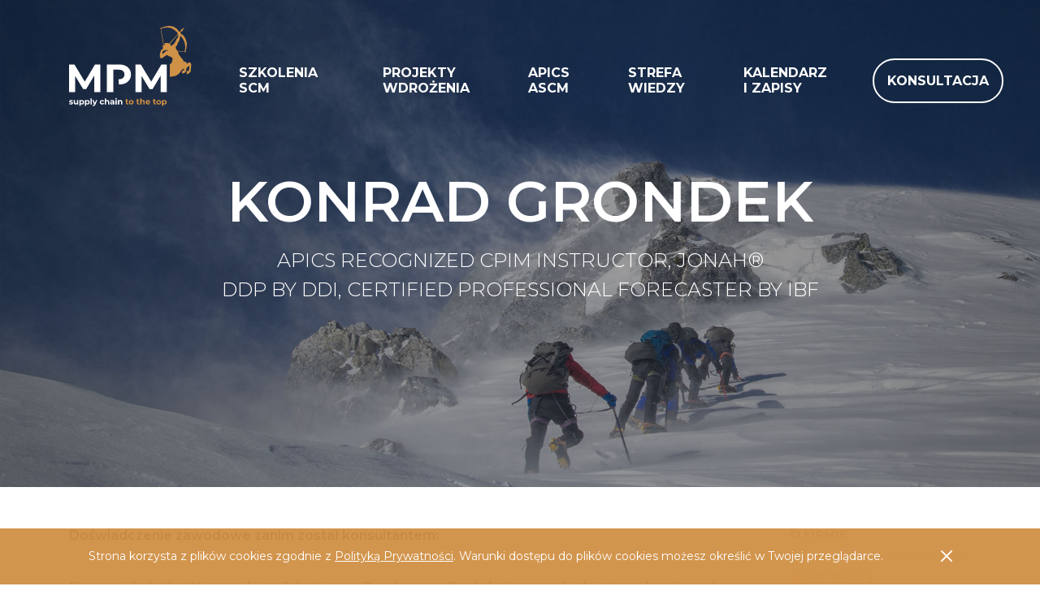

--- FILE ---
content_type: text/html; charset=UTF-8
request_url: https://www.mpm24.com/o-firmie/trenerzy/konrad-grondek/
body_size: 6034
content:
<!DOCTYPE html>
<html>
<head>
	
	<title>Konrad Grondek | MPM Productivity</title>
	<meta name="robots" content="all">
	<meta http-equiv="Content-Type" content="text/html; charset=utf-8"/>
	<meta http-equiv="Content-Language" content="pl"/>
	<meta name="generator" content="CMSLabTailor 15.4.3"/>
	<meta name="viewport" content="width=device-width, initial-scale=1, shrink-to-fit=no">

    
	<!--CMSLabTailorID server=52 page=71 ver=2 lang=pl-->
	<meta name="author" content="biuro@mpm24.com">
	<meta name="copyright" content="MPM Productivity Management Sp. z o.o.">
	<!--CMSLabTailorFTP date=Wed, 22 Oct 2025 08:51:41 +0200-->
	
	
	
	
        		<link href="https://fonts.googleapis.com/css?family=Montserrat:300,400,600,700&amp;subset=latin-ext" rel="stylesheet">
        		<link href="../../../cms/img/2/build/prod/bundles/main.css?v=2" rel="stylesheet" />
        	
	
	<link rel="shortcut icon" href="../../../cms/img/u/favicon.ico" />
	<script type="text/javascript">
			var COOKIES_INFO = 'Strona korzysta z plików cookies zgodnie z <a href="../../polityka-prywatnosci/" target="_blank">Polityką Prywatności</a>. Warunki dostępu do plików cookies możesz określić w Twojej przeglądarce.';
			</script>

	
            <script>

                var _gaq = _gaq || [];
                _gaq.push(['_setAccount', 'UA-5652889-26']);
                _gaq.push(['_trackPageview']);

                (function() {
                    var ga = document.createElement('script'); ga.type = 'text/javascript'; ga.async = true;
                    ga.src = ('https:' == document.location.protocol ? 'https://ssl' : 'http://www') + '.google-analytics.com/ga.js';
                    var s = document.getElementsByTagName('script')[0]; s.parentNode.insertBefore(ga, s);
                })();

            </script>

            <!-- Google Tag Manager -->
			<script>(function(w,d,s,l,i){w[l]=w[l]||[];w[l].push({'gtm.start':
			new Date().getTime(),event:'gtm.js'});var f=d.getElementsByTagName(s)[0],
			j=d.createElement(s),dl=l!='dataLayer'?'&l='+l:'';j.async=true;j.src=
			'https://www.googletagmanager.com/gtm.js?id='+i+dl;f.parentNode.insertBefore(j,f);
			})(window,document,'script','dataLayer','GTM-PGMFKK5');</script>
			<!-- End Google Tag Manager -->

			<!-- Google Tag Manager (noscript) -->
			<noscript><iframe src='https://www.googletagmanager.com/ns.html?id=GTM-PGMFKK5'
			height='0' width='0' style='display:none;visibility:hidden'></iframe></noscript>
			<!-- End Google Tag Manager (noscript) -->
            
	

	
</head>
<body  class="bd1">

<nav class="header">
	<div class="header-top">
		<div class="container">
			
<a class="logotype" href="../../../"> <img src="../../../cms/img/u/logo.svg" alt="MPM - Productivity Management" /> <img src="../../../cms/img/u/logo-white.svg" alt="MPM - Productivity Management" /> </a>


			<button class="navbar-toggler collapsed" type="button" data-toggle="collapse" data-target="#main-menu">
				<span></span>
				<span></span>
				<span></span>
			</button>
		</div>
	</div>

	<div class="collapse navbar-collapse" id="main-menu">
		<div class="header-middle">
			<div class="container">
				
				
			</div>
		</div>

		<div class="header-bottom">
			<div class="container">
				

<ul class="nav horizontal">
	
	<li class="nav-item dropdown">
		<a class="nav-link" href="../../../szkolenia/" title="Szkolenia SCM" >Szkolenia<br />SCM</a>
		
<ul class="nav vertical flex-column">
	
	<li class="nav-item menu">
		<a class="nav-link" href="../../../szkolenia/fsc/" title="Praktyczne&nbsp;szkolenia&nbsp;SCM" >Praktyczne&nbsp;szkolenia&nbsp;SCM</a>
		
	</li>
	
	<li class="nav-item menu">
		<a class="nav-link" href="../../../szkolenia/uzupelniajace/" title="Szkolenia&nbsp;uzupełniające" >Szkolenia&nbsp;uzupełniające</a>
		
	</li>
	
	<li class="nav-item menu">
		<a class="nav-link" href="../../../szkolenia/ddmrp/" title="DDMRP" >DDMRP</a>
		
	</li>
	
	<li class="nav-item menu">
		<a class="nav-link" href="../../../zawody-scm/" title="Zawody SCM" >Zawody SCM</a>
		
	</li>
	
	<li class="nav-item menu">
		<a class="nav-link" href="../../../szkolenia/dla-managera/" title="Dla menedżera" >Dla menedżera</a>
		
	</li>
	
	<li class="nav-item menu">
		<a class="nav-link" href="../../../szkolenia/dla-specjalisty/" title="Dla specjalisty" >Dla specjalisty</a>
		
	</li>
	
</ul>

	</li>
	
	<li class="nav-item menu">
		<a class="nav-link" href="../../../projekty-i-wdrozenia/" title="Projekty wdrożenia" >Projekty<br>wdrożenia</a>
		
	</li>
	
	<li class="nav-item menu">
		<a class="nav-link" href="../../../apics/" title="APICS ASCM" >APICS<br>ASCM</a>
		
	</li>
	
	<li class="nav-item menu">
		<a class="nav-link" href="../../../blog/" title="Strefa  wiedzy" >Strefa<br> wiedzy</a>
		
	</li>
	
	<li class="nav-item menu">
		<a class="nav-link" href="../../../kalendarz-i-zapisy/" title="Kalendarz i zapisy" >Kalendarz<br>i zapisy</a>
		
	</li>
	
	<li class="nav-item menu button">
		<a class="nav-link" href="https://landing.mpm24.com/konsultacja" title="Konsultacja" target="_blank">Konsultacja</a>
		
	</li>
	
</ul>



				
			</div>
		</div>
	</div>
</nav>

<main>
	<div class="main-top mb-5">
		
<div  class="td2">
    
    <div class="inner" style="background-image: url(../../../cms/img/u/background/home-02.jpg)">
        <div class="container">
             <h1><strong>KONRAD GRONDEK</strong></h1>
<h3>APICS Recognized CPIM Instructor, Jonah®<br />DDP by DDI, Certified Professional Forecaster by IBF</h3>
            
            
        </div>
    </div>
    
</div>

		
		
	</div>

	<div class="main">
		<div class="row">
			<div class="col-md-16 col-lg-12">
                
                
				
<div  class="td0" >
    
    
        

        <p><strong>Doświadczenie zawodowe zanim został konsultantem:</strong></p>
<p>Przez wiele lat był Kierownikiem Jakości oraz Dyrektorem Produkcji w przedsiębiorstwach z różnych branż.</p>
<p>Wie co to jest opóźnienie w dostawie produktu do klienta sięgające wielu tygodni pomimo produkcji na zapas. Tym samym zna miękkość dywanu Prezesa. Konsekwencją podjętych przez niego działań było utrzymanie wysokiego poziomu obsługi klienta, realizacja „wrzutek”. Firma utrzymała taki sposób zarządzania tym obszarem czego efektem było podpisanie przez tego samego klienta umowy na 3 lata z góry, ponieważ tak był zadowolony ze współpracy.</p>
<p>Doświadczył momentu, w którym dostawca oświadczył mu, że czas dostawy odrobinę się wydłużył z 48 godzin do 52 tygodni. Wykorzystał to jako szansę na wdrożenie procesu S&amp;OP oraz usystematyzowanie priorytetów w obsłudze klienta. Ta teoretycznie „katastrofalna” informacja stała się zaczątkiem znacznie lepszej współpracy wszystkich działów w firmie.</p>
<p>W swoim CV może zapisać też taką sytuację, gdy jeden z klientów kupował ogromne ilości modyfikowanego według swojej specyfikacji produktu (produkcja zajmowała około 2 tygodni pracy tylko nad tym jednym zamówieniem) i w pewnym momencie w ogóle się po niego nie zjawił, a na magazyn trafiły wyroby o wartości kilku milionów złotych, których nikt nie chciał. Konrad wprowadził prognozy, ustalił jasne zasady uwolnienia zleceń produkcyjnych. W wyniku tego, nigdy więcej już nie  powtórzył się problem z nieodebraniem dwóch partii produktu.</p>
<p><strong>Doświadczenie zawodowe jako konsultant:</strong></p>
<p>Od wielu lat prowadzi diagnozy zintegrowanego planowania według metodologii MPM. Prowadzi szkolenia oraz warsztaty w zakresie planowania nadrzędnego S&amp;OP (Sales &amp; Operations Planning) i MPS (Master Production Schedule), harmonogramowania produkcji.</p>
<p>Dwukrotnie przerwał szkolenie/warsztaty, gdyż uczestnicy nie odrobili „pracy domowej” i nie byli przygotowani do kolejnego kroku.</p>
<p>Posiada kilkunastoletnie doświadczenie w obszarach produkcji, jakości i technologii. Prowadził wewnętrzne szkolenia i warsztaty z zakresu TPS/ Lean Manufacturing, m.in.: Koordynator LM, Kanban, 5S, rozwiązywanie problemów (7 narzędzi, FMEA, APQP, Shainin DOE) w obszarach jakości i produkcji. Odpowiedzialny był za przeprowadzanie auditów obszaru produkcji (jakość, produkcja, logistyka) metodologią Rapid Plant Assesment oraz VSM (Mapowanie Strumienia Wartości).</p>
<p>Zrealizował z powodzeniem szkolenia m.in. dla takich firm jak: ABB, Bama Polska, BCC, Corning Optical Communications Polska , Deloitte, Exact, Honeywell, HTL, Hulanicki Bednarek - HB Energia, IKEA, Infosys, JTI, Kosmepol (fabryka L’Oreal), Lacroix, Nowa Szkoła, Oriflame, Plastic Omnium, Polpharma, PPG Polifarb Cieszyn, Rationel Polska (Dovista), SMP Poland, TA Hydronics (grupa IMI), Tenneco Automotive, TPV CIS, TRI Poland, Valeo Słowacja (U-Shin Slovakia s.r.o.) i innych.</p>
<p>Bierze aktywny udział w ciągłym doskonaleniu kwalifikacji trenerskich zgodnych z wymogami APICS. Jesienią 2017 otrzymał tytuł CPIM Lead Instructor (drugi w Polsce, dziesiąty w Europie).</p>
<p>Licencjonowany trener TFC - The Fresh Connection – zaawansowanego symulatora łańcucha dostaw  (innowacyjna symulacja ‘web-based business’ angażująca uczestników w podejmowanie strategicznych decyzji w procesie zarządzania przedsiębiorstwem).</p>
<p>„Najpiękniejszy moment w pracy konsultanta, kiedy nawet kilkadziesiąt miesięcy po szkoleniu, dzwoni szef SCM i opowiada co już zrobili i jakie nowe wyzwania czekają przed nimi. Chciałbym by było jasne, że żadna w tym moja zasługa, ale upór i pracowitość ludzi, których miałem okazję spotkać. Brawo Oni!”</p>
<p><strong>Kontakt:</strong></p>
<p><a href="mailto:biuro@mpm24.com">biuro@mpm24.com</a></p>
        
        
    
    
</div>

				
				
			</div>
			<aside class="col-md-16 col-lg-4 pl-xl-5 pl-lg-5 mb-md-5 mb-sm-5 mb-xs-5">
				
<div  class="td0" >
    
    
        

        
        
<ul class="nav vertical flex-column">
	
	<li class="nav-item menu">
		<a class="nav-link" href="../../" title="O firmie" >O firmie</a>
		
	</li>
	
	<li class="nav-item menu active">
		<a class="nav-link" href="../../nasz-zespol/" title="Nasz&nbsp;zespół" >Nasz&nbsp;zespół</a>
		




	</li>
	
	<li class="nav-item menu">
		<a class="nav-link" href="../../partnerzy/" title="Partnerzy" >Partnerzy</a>
		
	</li>
	
	<li class="nav-item menu">
		<a class="nav-link" href="../../../aktualnosci/" title="Aktualności" >Aktualności</a>
		
	</li>
	
</ul>

        
    
    
</div>

				
				
			</aside>
		</div>
	</div>

	<div class="main-bottom">
		
		
		
	</div>
</main>




                <div class="contact-bar container-fluid">
                    <div class="container">
                        <div class="row">
                            <div class="col">
                                <h3 class="pb-3"><strong>Bądźmy w kontakcie</strong></h3>
                            </div>
                        </div>
                        <div class="row">
                            <div class="col-lg-5  contact-item contact-item__phone">
                                <a href="tel:+48516179283">516 179 283</a>
                                <a href="tel:+48501752257">501 752 257</a>
                            </div>
                            <div class="col-lg-6 contact-item contact-item__mail">
                                <a href="mailto:biuro@mpm24.com">biuro@mpm24.com</a>
                            </div>
                            <div class="col-lg-5 contact-item">
					<a class="btn px-4 btn-outline-light" href="../../../newsletter-zapis/">Zapisz się na newsletter</a>
				</div>
                        </div>
                    </div>
                </div>
				<div class="btn-circle-group">
				  <a href="https://www.facebook.com/pages/MPM-Productivity-Management-Sp-z-oo/105250666213233" class="btn-circle">
					<span class="btn-circle-icon btn-circle-icon__dark facebook"></span>
					<span class="btn-circle-text d-none">Facebook</span>
				  </a>
				  <a href="https://pl.linkedin.com/company/mpm-productivity-management" class="btn-circle">
					<span class="btn-circle-icon btn-circle-icon__dark linkedin"></span>
					<span class="btn-circle-text d-none">LinkedIn</span>
				  </a>
				</div>
				

                <button class="btn-scroll-top" title="Powrót na górę">
                    <span>Powrót na górę</span>
                    <i class="ico ico-angle-double-up"></i>
                </button>
            
<footer class="footer">
	<div class="container">
		<div class="lev1"><nav>
    <ul class="nav horizontal">
        <li class="nav-item"><a class="nav-link" href="../../">O firmie</a></li>
        <li class="nav-item"><a class="nav-link" href="../">Konsultanci</a></li>
        <li class="nav-item"><a class="nav-link" href="../../../referencje/">Referencje</a></li>
    </ul>
    <a href="../../../" class="logotype">
        <img src="../../../cms/img/2/logo.svg" />
    </a>
    <ul class="nav horizontal">
                <li class="nav-item"><a class="nav-link" href="../../../aktualnosci/">Aktualności</a></li>
        
        <li class="nav-item"><a class="nav-link" href="../../polityka-prywatnosci/">Polityka prywatności</a></li>
        <li class="nav-item"><a class="nav-link" href="../../../kontakt/dane-firmy/">Kontakt</a></li>
    </ul>
</nav></div>
		<div class="lev2">
<h4 style="text-align: center;">MPM Productivity Management Sp. z o.o.</h4>
<div class="row">
<div class="col-sm-8 col-lg-4">
<p>ul. Śląska 2a<br />60-614 Poznań</p>
</div>
<div class="col-sm-8 col-lg-4">
<p>(+48) 501 752 257<br />(+48) 501 301 164<br />(+48) 516 179 283</p>
</div>
<div class="col-sm-8 col-lg-4">
<p><a href="mailto: biuro@mpm24.com">biuro@mpm24.com</a></p>
</div>
<div class="col-sm-8 col-lg-4">
<p><a class="facebook" href="https://www.facebook.com/pages/MPM-Productivity-Management-Sp-z-oo/105250666213233">Facebook</a> <a class="linkedin" href="https://pl.linkedin.com/company/mpm-productivity-management">LinkedIn</a> <a class="newsletter" href="../../../newsletter-zapis/">Newsletter</a></p>
</div>
</div>

</div>
		<div class="lev3">
<div class="row">
<div class="col-sm-16 col-lg-4">
<p><strong>Dane</strong><br /><strong>rejestrowe firmy</strong></p>
</div>
<div class="col-sm-8 col-lg-4">
<p>MPM Productivity<br />Management Sp. z o.o.<br />Os. Winiary 16/10<br />60-665 Poznań</p>
</div>
<div class="col-sm-8 col-lg-4">
<p>NIP: 779-20-11-571<br />Regon 631178086<br />KRS: 0000037952</p>
</div>
<div class="col-sm-16 col-lg-4">
<p>VIII Wydział Gospodarczy Krajowego Rejestru Sądowego,Kapitał zakładowy: 50000,00 PLN, kapitał wpłacony: 50000,00 PLN</p>
</div>
</div>


<a href="http://www.webtailor.pl/realizacje/" target="_blank" rel="noopener">site credits</a>

</div>
		
		
		
	</div>
</footer>


				<div id="contact-form"></div>
				<script>
					var MAIL_CONTACT_URL = "../../../cms/inc/2/send_contact.php";
					var MAIL_WEBINAR_URL = "../../../cms/inc/2/send_webinar.php";
				</script>
			
<script type="text/javascript" src="../../../cms/img/2/build/prod/bundles/main.bundle.js?v=1.1"></script>
			<!-- GetResponse Analytics -->
            <script type='text/javascript'>
			(function(m, o, n, t, e, r, _){m['__GetResponseAnalyticsObject'] = e;m[e] = m[e] || function() {(m[e].q = m[e].q || []).push(arguments)};r = o.createElement(n);_ = o.getElementsByTagName(n)[0];r.async = 1;r.src = t;r.setAttribute('crossorigin', 'use-credentials');_.parentNode .insertBefore(r, _);})(window, document, 'script', 'https://ga.getresponse.com/script/f0b5f797-c371-4bf2-9f4a-fb67f179eabf/ga.js', 'GrTracking');
			</script>
			<!-- End GetResponse Analytics -->
            
<script type="text/javascript">
/* <![CDATA[ */
var google_conversion_id = 970951937;
var google_custom_params = window.google_tag_params;
var google_remarketing_only = true;
/* ]]> */
</script>
<script type="text/javascript" src="//www.googleadservices.com/pagead/conversion.js">
</script>
<noscript>
<div style="display:inline;">
<img height="1" width="1" style="border-style:none;" alt="" src="//googleads.g.doubleclick.net/pagead/viewthroughconversion/970951937/?value=0&amp;guid=ON&amp;script=0"/>
</div>
</noscript><script type="text/javascript">
/* <![CDATA[ */
var google_conversion_id = 970951937;
var google_custom_params = window.google_tag_params;
var google_remarketing_only = true;
/* ]]> */
</script>
<script type="text/javascript" src="//www.googleadservices.com/pagead/conversion.js">
</script>
<noscript>
<div style="display:inline;">
<img height="1" width="1" style="border-style:none;" alt="" src="//googleads.g.doubleclick.net/pagead/viewthroughconversion/970951937/?value=0&amp;guid=ON&amp;script=0"/>
</div>
</noscript></body>
</html>


--- FILE ---
content_type: text/css
request_url: https://www.mpm24.com/cms/img/2/build/prod/bundles/main.css?v=2
body_size: 58850
content:
/**
 * Swiper 4.5.1
 * Most modern mobile touch slider and framework with hardware accelerated transitions
 * http://www.idangero.us/swiper/
 *
 * Copyright 2014-2019 Vladimir Kharlampidi
 *
 * Released under the MIT License
 *
 * Released on: September 13, 2019
 */
.swiper-container{margin-left:auto;margin-right:auto;position:relative;overflow:hidden;list-style:none;padding:0;z-index:1}.swiper-container-no-flexbox .swiper-slide{float:left}.swiper-container-vertical>.swiper-wrapper{-webkit-box-orient:vertical;-webkit-box-direction:normal;-webkit-flex-direction:column;-ms-flex-direction:column;flex-direction:column}.swiper-wrapper{position:relative;width:100%;height:100%;z-index:1;display:-webkit-box;display:-webkit-flex;display:-ms-flexbox;display:flex;-webkit-transition-property:-webkit-transform;transition-property:-webkit-transform;-o-transition-property:transform;transition-property:transform;transition-property:transform,-webkit-transform;-webkit-box-sizing:content-box;box-sizing:content-box}.swiper-container-android .swiper-slide,.swiper-wrapper{-webkit-transform:translate3d(0,0,0);transform:translate3d(0,0,0)}.swiper-container-multirow>.swiper-wrapper{-webkit-flex-wrap:wrap;-ms-flex-wrap:wrap;flex-wrap:wrap}.swiper-container-free-mode>.swiper-wrapper{-webkit-transition-timing-function:ease-out;-o-transition-timing-function:ease-out;transition-timing-function:ease-out;margin:0 auto}.swiper-slide{-webkit-flex-shrink:0;-ms-flex-negative:0;flex-shrink:0;width:100%;height:100%;position:relative;-webkit-transition-property:-webkit-transform;transition-property:-webkit-transform;-o-transition-property:transform;transition-property:transform;transition-property:transform,-webkit-transform}.swiper-slide-invisible-blank{visibility:hidden}.swiper-container-autoheight,.swiper-container-autoheight .swiper-slide{height:auto}.swiper-container-autoheight .swiper-wrapper{-webkit-box-align:start;-webkit-align-items:flex-start;-ms-flex-align:start;align-items:flex-start;-webkit-transition-property:height,-webkit-transform;transition-property:height,-webkit-transform;-o-transition-property:transform,height;transition-property:transform,height;transition-property:transform,height,-webkit-transform}.swiper-container-3d{-webkit-perspective:1200px;perspective:1200px}.swiper-container-3d .swiper-cube-shadow,.swiper-container-3d .swiper-slide,.swiper-container-3d .swiper-slide-shadow-bottom,.swiper-container-3d .swiper-slide-shadow-left,.swiper-container-3d .swiper-slide-shadow-right,.swiper-container-3d .swiper-slide-shadow-top,.swiper-container-3d .swiper-wrapper{-webkit-transform-style:preserve-3d;transform-style:preserve-3d}.swiper-container-3d .swiper-slide-shadow-bottom,.swiper-container-3d .swiper-slide-shadow-left,.swiper-container-3d .swiper-slide-shadow-right,.swiper-container-3d .swiper-slide-shadow-top{position:absolute;left:0;top:0;width:100%;height:100%;pointer-events:none;z-index:10}.swiper-container-3d .swiper-slide-shadow-left{background-image:-webkit-gradient(linear,right top,left top,from(rgba(0,0,0,.5)),to(rgba(0,0,0,0)));background-image:-webkit-linear-gradient(right,rgba(0,0,0,.5),rgba(0,0,0,0));background-image:-o-linear-gradient(right,rgba(0,0,0,.5),rgba(0,0,0,0));background-image:linear-gradient(to left,rgba(0,0,0,.5),rgba(0,0,0,0))}.swiper-container-3d .swiper-slide-shadow-right{background-image:-webkit-gradient(linear,left top,right top,from(rgba(0,0,0,.5)),to(rgba(0,0,0,0)));background-image:-webkit-linear-gradient(left,rgba(0,0,0,.5),rgba(0,0,0,0));background-image:-o-linear-gradient(left,rgba(0,0,0,.5),rgba(0,0,0,0));background-image:linear-gradient(to right,rgba(0,0,0,.5),rgba(0,0,0,0))}.swiper-container-3d .swiper-slide-shadow-top{background-image:-webkit-gradient(linear,left bottom,left top,from(rgba(0,0,0,.5)),to(rgba(0,0,0,0)));background-image:-webkit-linear-gradient(bottom,rgba(0,0,0,.5),rgba(0,0,0,0));background-image:-o-linear-gradient(bottom,rgba(0,0,0,.5),rgba(0,0,0,0));background-image:linear-gradient(to top,rgba(0,0,0,.5),rgba(0,0,0,0))}.swiper-container-3d .swiper-slide-shadow-bottom{background-image:-webkit-gradient(linear,left top,left bottom,from(rgba(0,0,0,.5)),to(rgba(0,0,0,0)));background-image:-webkit-linear-gradient(top,rgba(0,0,0,.5),rgba(0,0,0,0));background-image:-o-linear-gradient(top,rgba(0,0,0,.5),rgba(0,0,0,0));background-image:linear-gradient(to bottom,rgba(0,0,0,.5),rgba(0,0,0,0))}.swiper-container-wp8-horizontal,.swiper-container-wp8-horizontal>.swiper-wrapper{-ms-touch-action:pan-y;touch-action:pan-y}.swiper-container-wp8-vertical,.swiper-container-wp8-vertical>.swiper-wrapper{-ms-touch-action:pan-x;touch-action:pan-x}.swiper-button-next,.swiper-button-prev{position:absolute;top:50%;width:27px;height:44px;margin-top:-22px;z-index:10;cursor:pointer;background-size:27px 44px;background-position:center;background-repeat:no-repeat}.swiper-button-next.swiper-button-disabled,.swiper-button-prev.swiper-button-disabled{opacity:.35;cursor:auto;pointer-events:none}.swiper-button-prev,.swiper-container-rtl .swiper-button-next{background-image:url("data:image/svg+xml;charset=utf-8,%3Csvg%20xmlns%3D'http%3A%2F%2Fwww.w3.org%2F2000%2Fsvg'%20viewBox%3D'0%200%2027%2044'%3E%3Cpath%20d%3D'M0%2C22L22%2C0l2.1%2C2.1L4.2%2C22l19.9%2C19.9L22%2C44L0%2C22L0%2C22L0%2C22z'%20fill%3D'%23007aff'%2F%3E%3C%2Fsvg%3E");left:10px;right:auto}.swiper-button-next,.swiper-container-rtl .swiper-button-prev{background-image:url("data:image/svg+xml;charset=utf-8,%3Csvg%20xmlns%3D'http%3A%2F%2Fwww.w3.org%2F2000%2Fsvg'%20viewBox%3D'0%200%2027%2044'%3E%3Cpath%20d%3D'M27%2C22L27%2C22L5%2C44l-2.1-2.1L22.8%2C22L2.9%2C2.1L5%2C0L27%2C22L27%2C22z'%20fill%3D'%23007aff'%2F%3E%3C%2Fsvg%3E");right:10px;left:auto}.swiper-button-prev.swiper-button-white,.swiper-container-rtl .swiper-button-next.swiper-button-white{background-image:url("data:image/svg+xml;charset=utf-8,%3Csvg%20xmlns%3D'http%3A%2F%2Fwww.w3.org%2F2000%2Fsvg'%20viewBox%3D'0%200%2027%2044'%3E%3Cpath%20d%3D'M0%2C22L22%2C0l2.1%2C2.1L4.2%2C22l19.9%2C19.9L22%2C44L0%2C22L0%2C22L0%2C22z'%20fill%3D'%23ffffff'%2F%3E%3C%2Fsvg%3E")}.swiper-button-next.swiper-button-white,.swiper-container-rtl .swiper-button-prev.swiper-button-white{background-image:url("data:image/svg+xml;charset=utf-8,%3Csvg%20xmlns%3D'http%3A%2F%2Fwww.w3.org%2F2000%2Fsvg'%20viewBox%3D'0%200%2027%2044'%3E%3Cpath%20d%3D'M27%2C22L27%2C22L5%2C44l-2.1-2.1L22.8%2C22L2.9%2C2.1L5%2C0L27%2C22L27%2C22z'%20fill%3D'%23ffffff'%2F%3E%3C%2Fsvg%3E")}.swiper-button-prev.swiper-button-black,.swiper-container-rtl .swiper-button-next.swiper-button-black{background-image:url("data:image/svg+xml;charset=utf-8,%3Csvg%20xmlns%3D'http%3A%2F%2Fwww.w3.org%2F2000%2Fsvg'%20viewBox%3D'0%200%2027%2044'%3E%3Cpath%20d%3D'M0%2C22L22%2C0l2.1%2C2.1L4.2%2C22l19.9%2C19.9L22%2C44L0%2C22L0%2C22L0%2C22z'%20fill%3D'%23000000'%2F%3E%3C%2Fsvg%3E")}.swiper-button-next.swiper-button-black,.swiper-container-rtl .swiper-button-prev.swiper-button-black{background-image:url("data:image/svg+xml;charset=utf-8,%3Csvg%20xmlns%3D'http%3A%2F%2Fwww.w3.org%2F2000%2Fsvg'%20viewBox%3D'0%200%2027%2044'%3E%3Cpath%20d%3D'M27%2C22L27%2C22L5%2C44l-2.1-2.1L22.8%2C22L2.9%2C2.1L5%2C0L27%2C22L27%2C22z'%20fill%3D'%23000000'%2F%3E%3C%2Fsvg%3E")}.swiper-button-lock{display:none}.swiper-pagination{position:absolute;text-align:center;-webkit-transition:.3s opacity;-o-transition:.3s opacity;transition:.3s opacity;-webkit-transform:translate3d(0,0,0);transform:translate3d(0,0,0);z-index:10}.swiper-pagination.swiper-pagination-hidden{opacity:0}.swiper-container-horizontal>.swiper-pagination-bullets,.swiper-pagination-custom,.swiper-pagination-fraction{bottom:10px;left:0;width:100%}.swiper-pagination-bullets-dynamic{overflow:hidden;font-size:0}.swiper-pagination-bullets-dynamic .swiper-pagination-bullet{-webkit-transform:scale(.33);-ms-transform:scale(.33);transform:scale(.33);position:relative}.swiper-pagination-bullets-dynamic .swiper-pagination-bullet-active{-webkit-transform:scale(1);-ms-transform:scale(1);transform:scale(1)}.swiper-pagination-bullets-dynamic .swiper-pagination-bullet-active-main{-webkit-transform:scale(1);-ms-transform:scale(1);transform:scale(1)}.swiper-pagination-bullets-dynamic .swiper-pagination-bullet-active-prev{-webkit-transform:scale(.66);-ms-transform:scale(.66);transform:scale(.66)}.swiper-pagination-bullets-dynamic .swiper-pagination-bullet-active-prev-prev{-webkit-transform:scale(.33);-ms-transform:scale(.33);transform:scale(.33)}.swiper-pagination-bullets-dynamic .swiper-pagination-bullet-active-next{-webkit-transform:scale(.66);-ms-transform:scale(.66);transform:scale(.66)}.swiper-pagination-bullets-dynamic .swiper-pagination-bullet-active-next-next{-webkit-transform:scale(.33);-ms-transform:scale(.33);transform:scale(.33)}.swiper-pagination-bullet{width:8px;height:8px;display:inline-block;border-radius:100%;background:#000;opacity:.2}button.swiper-pagination-bullet{border:none;margin:0;padding:0;-webkit-box-shadow:none;box-shadow:none;-webkit-appearance:none;-moz-appearance:none;appearance:none}.swiper-pagination-clickable .swiper-pagination-bullet{cursor:pointer}.swiper-pagination-bullet-active{opacity:1;background:#007aff}.swiper-container-vertical>.swiper-pagination-bullets{right:10px;top:50%;-webkit-transform:translate3d(0,-50%,0);transform:translate3d(0,-50%,0)}.swiper-container-vertical>.swiper-pagination-bullets .swiper-pagination-bullet{margin:6px 0;display:block}.swiper-container-vertical>.swiper-pagination-bullets.swiper-pagination-bullets-dynamic{top:50%;-webkit-transform:translateY(-50%);-ms-transform:translateY(-50%);transform:translateY(-50%);width:8px}.swiper-container-vertical>.swiper-pagination-bullets.swiper-pagination-bullets-dynamic .swiper-pagination-bullet{display:inline-block;-webkit-transition:.2s top,.2s -webkit-transform;transition:.2s top,.2s -webkit-transform;-o-transition:.2s transform,.2s top;transition:.2s transform,.2s top;transition:.2s transform,.2s top,.2s -webkit-transform}.swiper-container-horizontal>.swiper-pagination-bullets .swiper-pagination-bullet{margin:0 4px}.swiper-container-horizontal>.swiper-pagination-bullets.swiper-pagination-bullets-dynamic{left:50%;-webkit-transform:translateX(-50%);-ms-transform:translateX(-50%);transform:translateX(-50%);white-space:nowrap}.swiper-container-horizontal>.swiper-pagination-bullets.swiper-pagination-bullets-dynamic .swiper-pagination-bullet{-webkit-transition:.2s left,.2s -webkit-transform;transition:.2s left,.2s -webkit-transform;-o-transition:.2s transform,.2s left;transition:.2s transform,.2s left;transition:.2s transform,.2s left,.2s -webkit-transform}.swiper-container-horizontal.swiper-container-rtl>.swiper-pagination-bullets-dynamic .swiper-pagination-bullet{-webkit-transition:.2s right,.2s -webkit-transform;transition:.2s right,.2s -webkit-transform;-o-transition:.2s transform,.2s right;transition:.2s transform,.2s right;transition:.2s transform,.2s right,.2s -webkit-transform}.swiper-pagination-progressbar{background:rgba(0,0,0,.25);position:absolute}.swiper-pagination-progressbar .swiper-pagination-progressbar-fill{background:#007aff;position:absolute;left:0;top:0;width:100%;height:100%;-webkit-transform:scale(0);-ms-transform:scale(0);transform:scale(0);-webkit-transform-origin:left top;-ms-transform-origin:left top;transform-origin:left top}.swiper-container-rtl .swiper-pagination-progressbar .swiper-pagination-progressbar-fill{-webkit-transform-origin:right top;-ms-transform-origin:right top;transform-origin:right top}.swiper-container-horizontal>.swiper-pagination-progressbar,.swiper-container-vertical>.swiper-pagination-progressbar.swiper-pagination-progressbar-opposite{width:100%;height:4px;left:0;top:0}.swiper-container-horizontal>.swiper-pagination-progressbar.swiper-pagination-progressbar-opposite,.swiper-container-vertical>.swiper-pagination-progressbar{width:4px;height:100%;left:0;top:0}.swiper-pagination-white .swiper-pagination-bullet-active{background:#fff}.swiper-pagination-progressbar.swiper-pagination-white{background:rgba(255,255,255,.25)}.swiper-pagination-progressbar.swiper-pagination-white .swiper-pagination-progressbar-fill{background:#fff}.swiper-pagination-black .swiper-pagination-bullet-active{background:#000}.swiper-pagination-progressbar.swiper-pagination-black{background:rgba(0,0,0,.25)}.swiper-pagination-progressbar.swiper-pagination-black .swiper-pagination-progressbar-fill{background:#000}.swiper-pagination-lock{display:none}.swiper-scrollbar{border-radius:10px;position:relative;-ms-touch-action:none;background:rgba(0,0,0,.1)}.swiper-container-horizontal>.swiper-scrollbar{position:absolute;left:1%;bottom:3px;z-index:50;height:5px;width:98%}.swiper-container-vertical>.swiper-scrollbar{position:absolute;right:3px;top:1%;z-index:50;width:5px;height:98%}.swiper-scrollbar-drag{height:100%;width:100%;position:relative;background:rgba(0,0,0,.5);border-radius:10px;left:0;top:0}.swiper-scrollbar-cursor-drag{cursor:move}.swiper-scrollbar-lock{display:none}.swiper-zoom-container{width:100%;height:100%;display:-webkit-box;display:-webkit-flex;display:-ms-flexbox;display:flex;-webkit-box-pack:center;-webkit-justify-content:center;-ms-flex-pack:center;justify-content:center;-webkit-box-align:center;-webkit-align-items:center;-ms-flex-align:center;align-items:center;text-align:center}.swiper-zoom-container>canvas,.swiper-zoom-container>img,.swiper-zoom-container>svg{max-width:100%;max-height:100%;-o-object-fit:contain;object-fit:contain}.swiper-slide-zoomed{cursor:move}.swiper-lazy-preloader{width:42px;height:42px;position:absolute;left:50%;top:50%;margin-left:-21px;margin-top:-21px;z-index:10;-webkit-transform-origin:50%;-ms-transform-origin:50%;transform-origin:50%;-webkit-animation:swiper-preloader-spin 1s steps(12,end) infinite;animation:swiper-preloader-spin 1s steps(12,end) infinite}.swiper-lazy-preloader:after{display:block;content:'';width:100%;height:100%;background-image:url("data:image/svg+xml;charset=utf-8,%3Csvg%20viewBox%3D'0%200%20120%20120'%20xmlns%3D'http%3A%2F%2Fwww.w3.org%2F2000%2Fsvg'%20xmlns%3Axlink%3D'http%3A%2F%2Fwww.w3.org%2F1999%2Fxlink'%3E%3Cdefs%3E%3Cline%20id%3D'l'%20x1%3D'60'%20x2%3D'60'%20y1%3D'7'%20y2%3D'27'%20stroke%3D'%236c6c6c'%20stroke-width%3D'11'%20stroke-linecap%3D'round'%2F%3E%3C%2Fdefs%3E%3Cg%3E%3Cuse%20xlink%3Ahref%3D'%23l'%20opacity%3D'.27'%2F%3E%3Cuse%20xlink%3Ahref%3D'%23l'%20opacity%3D'.27'%20transform%3D'rotate(30%2060%2C60)'%2F%3E%3Cuse%20xlink%3Ahref%3D'%23l'%20opacity%3D'.27'%20transform%3D'rotate(60%2060%2C60)'%2F%3E%3Cuse%20xlink%3Ahref%3D'%23l'%20opacity%3D'.27'%20transform%3D'rotate(90%2060%2C60)'%2F%3E%3Cuse%20xlink%3Ahref%3D'%23l'%20opacity%3D'.27'%20transform%3D'rotate(120%2060%2C60)'%2F%3E%3Cuse%20xlink%3Ahref%3D'%23l'%20opacity%3D'.27'%20transform%3D'rotate(150%2060%2C60)'%2F%3E%3Cuse%20xlink%3Ahref%3D'%23l'%20opacity%3D'.37'%20transform%3D'rotate(180%2060%2C60)'%2F%3E%3Cuse%20xlink%3Ahref%3D'%23l'%20opacity%3D'.46'%20transform%3D'rotate(210%2060%2C60)'%2F%3E%3Cuse%20xlink%3Ahref%3D'%23l'%20opacity%3D'.56'%20transform%3D'rotate(240%2060%2C60)'%2F%3E%3Cuse%20xlink%3Ahref%3D'%23l'%20opacity%3D'.66'%20transform%3D'rotate(270%2060%2C60)'%2F%3E%3Cuse%20xlink%3Ahref%3D'%23l'%20opacity%3D'.75'%20transform%3D'rotate(300%2060%2C60)'%2F%3E%3Cuse%20xlink%3Ahref%3D'%23l'%20opacity%3D'.85'%20transform%3D'rotate(330%2060%2C60)'%2F%3E%3C%2Fg%3E%3C%2Fsvg%3E");background-position:50%;background-size:100%;background-repeat:no-repeat}.swiper-lazy-preloader-white:after{background-image:url("data:image/svg+xml;charset=utf-8,%3Csvg%20viewBox%3D'0%200%20120%20120'%20xmlns%3D'http%3A%2F%2Fwww.w3.org%2F2000%2Fsvg'%20xmlns%3Axlink%3D'http%3A%2F%2Fwww.w3.org%2F1999%2Fxlink'%3E%3Cdefs%3E%3Cline%20id%3D'l'%20x1%3D'60'%20x2%3D'60'%20y1%3D'7'%20y2%3D'27'%20stroke%3D'%23fff'%20stroke-width%3D'11'%20stroke-linecap%3D'round'%2F%3E%3C%2Fdefs%3E%3Cg%3E%3Cuse%20xlink%3Ahref%3D'%23l'%20opacity%3D'.27'%2F%3E%3Cuse%20xlink%3Ahref%3D'%23l'%20opacity%3D'.27'%20transform%3D'rotate(30%2060%2C60)'%2F%3E%3Cuse%20xlink%3Ahref%3D'%23l'%20opacity%3D'.27'%20transform%3D'rotate(60%2060%2C60)'%2F%3E%3Cuse%20xlink%3Ahref%3D'%23l'%20opacity%3D'.27'%20transform%3D'rotate(90%2060%2C60)'%2F%3E%3Cuse%20xlink%3Ahref%3D'%23l'%20opacity%3D'.27'%20transform%3D'rotate(120%2060%2C60)'%2F%3E%3Cuse%20xlink%3Ahref%3D'%23l'%20opacity%3D'.27'%20transform%3D'rotate(150%2060%2C60)'%2F%3E%3Cuse%20xlink%3Ahref%3D'%23l'%20opacity%3D'.37'%20transform%3D'rotate(180%2060%2C60)'%2F%3E%3Cuse%20xlink%3Ahref%3D'%23l'%20opacity%3D'.46'%20transform%3D'rotate(210%2060%2C60)'%2F%3E%3Cuse%20xlink%3Ahref%3D'%23l'%20opacity%3D'.56'%20transform%3D'rotate(240%2060%2C60)'%2F%3E%3Cuse%20xlink%3Ahref%3D'%23l'%20opacity%3D'.66'%20transform%3D'rotate(270%2060%2C60)'%2F%3E%3Cuse%20xlink%3Ahref%3D'%23l'%20opacity%3D'.75'%20transform%3D'rotate(300%2060%2C60)'%2F%3E%3Cuse%20xlink%3Ahref%3D'%23l'%20opacity%3D'.85'%20transform%3D'rotate(330%2060%2C60)'%2F%3E%3C%2Fg%3E%3C%2Fsvg%3E")}@-webkit-keyframes swiper-preloader-spin{100%{-webkit-transform:rotate(360deg);transform:rotate(360deg)}}@keyframes swiper-preloader-spin{100%{-webkit-transform:rotate(360deg);transform:rotate(360deg)}}.swiper-container .swiper-notification{position:absolute;left:0;top:0;pointer-events:none;opacity:0;z-index:-1000}.swiper-container-fade.swiper-container-free-mode .swiper-slide{-webkit-transition-timing-function:ease-out;-o-transition-timing-function:ease-out;transition-timing-function:ease-out}.swiper-container-fade .swiper-slide{pointer-events:none;-webkit-transition-property:opacity;-o-transition-property:opacity;transition-property:opacity}.swiper-container-fade .swiper-slide .swiper-slide{pointer-events:none}.swiper-container-fade .swiper-slide-active,.swiper-container-fade .swiper-slide-active .swiper-slide-active{pointer-events:auto}.swiper-container-cube{overflow:visible}.swiper-container-cube .swiper-slide{pointer-events:none;-webkit-backface-visibility:hidden;backface-visibility:hidden;z-index:1;visibility:hidden;-webkit-transform-origin:0 0;-ms-transform-origin:0 0;transform-origin:0 0;width:100%;height:100%}.swiper-container-cube .swiper-slide .swiper-slide{pointer-events:none}.swiper-container-cube.swiper-container-rtl .swiper-slide{-webkit-transform-origin:100% 0;-ms-transform-origin:100% 0;transform-origin:100% 0}.swiper-container-cube .swiper-slide-active,.swiper-container-cube .swiper-slide-active .swiper-slide-active{pointer-events:auto}.swiper-container-cube .swiper-slide-active,.swiper-container-cube .swiper-slide-next,.swiper-container-cube .swiper-slide-next+.swiper-slide,.swiper-container-cube .swiper-slide-prev{pointer-events:auto;visibility:visible}.swiper-container-cube .swiper-slide-shadow-bottom,.swiper-container-cube .swiper-slide-shadow-left,.swiper-container-cube .swiper-slide-shadow-right,.swiper-container-cube .swiper-slide-shadow-top{z-index:0;-webkit-backface-visibility:hidden;backface-visibility:hidden}.swiper-container-cube .swiper-cube-shadow{position:absolute;left:0;bottom:0;width:100%;height:100%;background:#000;opacity:.6;-webkit-filter:blur(50px);filter:blur(50px);z-index:0}.swiper-container-flip{overflow:visible}.swiper-container-flip .swiper-slide{pointer-events:none;-webkit-backface-visibility:hidden;backface-visibility:hidden;z-index:1}.swiper-container-flip .swiper-slide .swiper-slide{pointer-events:none}.swiper-container-flip .swiper-slide-active,.swiper-container-flip .swiper-slide-active .swiper-slide-active{pointer-events:auto}.swiper-container-flip .swiper-slide-shadow-bottom,.swiper-container-flip .swiper-slide-shadow-left,.swiper-container-flip .swiper-slide-shadow-right,.swiper-container-flip .swiper-slide-shadow-top{z-index:0;-webkit-backface-visibility:hidden;backface-visibility:hidden}.swiper-container-coverflow .swiper-wrapper{-ms-perspective:1200px}
/* required styles */

.leaflet-pane,
.leaflet-tile,
.leaflet-marker-icon,
.leaflet-marker-shadow,
.leaflet-tile-container,
.leaflet-pane > svg,
.leaflet-pane > canvas,
.leaflet-zoom-box,
.leaflet-image-layer,
.leaflet-layer {
	position: absolute;
	left: 0;
	top: 0;
	}
.leaflet-container {
	overflow: hidden;
	}
.leaflet-tile,
.leaflet-marker-icon,
.leaflet-marker-shadow {
	-webkit-user-select: none;
	   -moz-user-select: none;
	        user-select: none;
	  -webkit-user-drag: none;
	}
/* Prevents IE11 from highlighting tiles in blue */
.leaflet-tile::selection {
	background: transparent;
}
/* Safari renders non-retina tile on retina better with this, but Chrome is worse */
.leaflet-safari .leaflet-tile {
	image-rendering: -webkit-optimize-contrast;
	}
/* hack that prevents hw layers "stretching" when loading new tiles */
.leaflet-safari .leaflet-tile-container {
	width: 1600px;
	height: 1600px;
	-webkit-transform-origin: 0 0;
	}
.leaflet-marker-icon,
.leaflet-marker-shadow {
	display: block;
	}
/* .leaflet-container svg: reset svg max-width decleration shipped in Joomla! (joomla.org) 3.x */
/* .leaflet-container img: map is broken in FF if you have max-width: 100% on tiles */
.leaflet-container .leaflet-overlay-pane svg {
	max-width: none !important;
	max-height: none !important;
	}
.leaflet-container .leaflet-marker-pane img,
.leaflet-container .leaflet-shadow-pane img,
.leaflet-container .leaflet-tile-pane img,
.leaflet-container img.leaflet-image-layer,
.leaflet-container .leaflet-tile {
	max-width: none !important;
	max-height: none !important;
	width: auto;
	padding: 0;
	}

.leaflet-container.leaflet-touch-zoom {
	-ms-touch-action: pan-x pan-y;
	touch-action: pan-x pan-y;
	}
.leaflet-container.leaflet-touch-drag {
	-ms-touch-action: pinch-zoom;
	/* Fallback for FF which doesn't support pinch-zoom */
	touch-action: none;
	touch-action: pinch-zoom;
}
.leaflet-container.leaflet-touch-drag.leaflet-touch-zoom {
	-ms-touch-action: none;
	touch-action: none;
}
.leaflet-container {
	-webkit-tap-highlight-color: transparent;
}
.leaflet-container a {
	-webkit-tap-highlight-color: rgba(51, 181, 229, 0.4);
}
.leaflet-tile {
	filter: inherit;
	visibility: hidden;
	}
.leaflet-tile-loaded {
	visibility: inherit;
	}
.leaflet-zoom-box {
	width: 0;
	height: 0;
	-moz-box-sizing: border-box;
	     box-sizing: border-box;
	z-index: 800;
	}
/* workaround for https://bugzilla.mozilla.org/show_bug.cgi?id=888319 */
.leaflet-overlay-pane svg {
	-moz-user-select: none;
	}

.leaflet-pane         { z-index: 400; }

.leaflet-tile-pane    { z-index: 200; }
.leaflet-overlay-pane { z-index: 400; }
.leaflet-shadow-pane  { z-index: 500; }
.leaflet-marker-pane  { z-index: 600; }
.leaflet-tooltip-pane   { z-index: 650; }
.leaflet-popup-pane   { z-index: 700; }

.leaflet-map-pane canvas { z-index: 100; }
.leaflet-map-pane svg    { z-index: 200; }

.leaflet-vml-shape {
	width: 1px;
	height: 1px;
	}
.lvml {
	behavior: url(#default#VML);
	display: inline-block;
	position: absolute;
	}


/* control positioning */

.leaflet-control {
	position: relative;
	z-index: 800;
	pointer-events: visiblePainted; /* IE 9-10 doesn't have auto */
	pointer-events: auto;
	}
.leaflet-top,
.leaflet-bottom {
	position: absolute;
	z-index: 1000;
	pointer-events: none;
	}
.leaflet-top {
	top: 0;
	}
.leaflet-right {
	right: 0;
	}
.leaflet-bottom {
	bottom: 0;
	}
.leaflet-left {
	left: 0;
	}
.leaflet-control {
	float: left;
	clear: both;
	}
.leaflet-right .leaflet-control {
	float: right;
	}
.leaflet-top .leaflet-control {
	margin-top: 10px;
	}
.leaflet-bottom .leaflet-control {
	margin-bottom: 10px;
	}
.leaflet-left .leaflet-control {
	margin-left: 10px;
	}
.leaflet-right .leaflet-control {
	margin-right: 10px;
	}


/* zoom and fade animations */

.leaflet-fade-anim .leaflet-popup {
	opacity: 0;
	-webkit-transition: opacity 0.2s linear;
	   -moz-transition: opacity 0.2s linear;
	        transition: opacity 0.2s linear;
	}
.leaflet-fade-anim .leaflet-map-pane .leaflet-popup {
	opacity: 1;
	}
.leaflet-zoom-animated {
	-webkit-transform-origin: 0 0;
	    -ms-transform-origin: 0 0;
	        transform-origin: 0 0;
	}
svg.leaflet-zoom-animated {
	will-change: transform;
}

.leaflet-zoom-anim .leaflet-zoom-animated {
	-webkit-transition: -webkit-transform 0.25s cubic-bezier(0,0,0.25,1);
	   -moz-transition:    -moz-transform 0.25s cubic-bezier(0,0,0.25,1);
	        transition:         transform 0.25s cubic-bezier(0,0,0.25,1);
	}
.leaflet-zoom-anim .leaflet-tile,
.leaflet-pan-anim .leaflet-tile {
	-webkit-transition: none;
	   -moz-transition: none;
	        transition: none;
	}

.leaflet-zoom-anim .leaflet-zoom-hide {
	visibility: hidden;
	}


/* cursors */

.leaflet-interactive {
	cursor: pointer;
	}
.leaflet-grab {
	cursor: -webkit-grab;
	cursor:    -moz-grab;
	cursor:         grab;
	}
.leaflet-crosshair,
.leaflet-crosshair .leaflet-interactive {
	cursor: crosshair;
	}
.leaflet-popup-pane,
.leaflet-control {
	cursor: auto;
	}
.leaflet-dragging .leaflet-grab,
.leaflet-dragging .leaflet-grab .leaflet-interactive,
.leaflet-dragging .leaflet-marker-draggable {
	cursor: move;
	cursor: -webkit-grabbing;
	cursor:    -moz-grabbing;
	cursor:         grabbing;
	}

/* marker & overlays interactivity */
.leaflet-marker-icon,
.leaflet-marker-shadow,
.leaflet-image-layer,
.leaflet-pane > svg path,
.leaflet-tile-container {
	pointer-events: none;
	}

.leaflet-marker-icon.leaflet-interactive,
.leaflet-image-layer.leaflet-interactive,
.leaflet-pane > svg path.leaflet-interactive,
svg.leaflet-image-layer.leaflet-interactive path {
	pointer-events: visiblePainted; /* IE 9-10 doesn't have auto */
	pointer-events: auto;
	}

/* visual tweaks */

.leaflet-container {
	background: #ddd;
	outline-offset: 1px;
	}
.leaflet-container a {
	color: #0078A8;
	}
.leaflet-zoom-box {
	border: 2px dotted #38f;
	background: rgba(255,255,255,0.5);
	}


/* general typography */
.leaflet-container {
	font-family: "Helvetica Neue", Arial, Helvetica, sans-serif;
	font-size: 12px;
	font-size: 0.75rem;
	line-height: 1.5;
	}


/* general toolbar styles */

.leaflet-bar {
	box-shadow: 0 1px 5px rgba(0,0,0,0.65);
	border-radius: 4px;
	}
.leaflet-bar a {
	background-color: #fff;
	border-bottom: 1px solid #ccc;
	width: 26px;
	height: 26px;
	line-height: 26px;
	display: block;
	text-align: center;
	text-decoration: none;
	color: black;
	}
.leaflet-bar a,
.leaflet-control-layers-toggle {
	background-position: 50% 50%;
	background-repeat: no-repeat;
	display: block;
	}
.leaflet-bar a:hover,
.leaflet-bar a:focus {
	background-color: #f4f4f4;
	}
.leaflet-bar a:first-child {
	border-top-left-radius: 4px;
	border-top-right-radius: 4px;
	}
.leaflet-bar a:last-child {
	border-bottom-left-radius: 4px;
	border-bottom-right-radius: 4px;
	border-bottom: none;
	}
.leaflet-bar a.leaflet-disabled {
	cursor: default;
	background-color: #f4f4f4;
	color: #bbb;
	}

.leaflet-touch .leaflet-bar a {
	width: 30px;
	height: 30px;
	line-height: 30px;
	}
.leaflet-touch .leaflet-bar a:first-child {
	border-top-left-radius: 2px;
	border-top-right-radius: 2px;
	}
.leaflet-touch .leaflet-bar a:last-child {
	border-bottom-left-radius: 2px;
	border-bottom-right-radius: 2px;
	}

/* zoom control */

.leaflet-control-zoom-in,
.leaflet-control-zoom-out {
	font: bold 18px 'Lucida Console', Monaco, monospace;
	text-indent: 1px;
	}

.leaflet-touch .leaflet-control-zoom-in, .leaflet-touch .leaflet-control-zoom-out  {
	font-size: 22px;
	}


/* layers control */

.leaflet-control-layers {
	box-shadow: 0 1px 5px rgba(0,0,0,0.4);
	background: #fff;
	border-radius: 5px;
	}
.leaflet-control-layers-toggle {
	background-image: url(/cms/img/2/build/prod/bundles/../../images/layers.png);
	width: 36px;
	height: 36px;
	}
.leaflet-retina .leaflet-control-layers-toggle {
	background-image: url(/cms/img/2/build/prod/bundles/../../images/layers-2x.png);
	background-size: 26px 26px;
	}
.leaflet-touch .leaflet-control-layers-toggle {
	width: 44px;
	height: 44px;
	}
.leaflet-control-layers .leaflet-control-layers-list,
.leaflet-control-layers-expanded .leaflet-control-layers-toggle {
	display: none;
	}
.leaflet-control-layers-expanded .leaflet-control-layers-list {
	display: block;
	position: relative;
	}
.leaflet-control-layers-expanded {
	padding: 6px 10px 6px 6px;
	color: #333;
	background: #fff;
	}
.leaflet-control-layers-scrollbar {
	overflow-y: scroll;
	overflow-x: hidden;
	padding-right: 5px;
	}
.leaflet-control-layers-selector {
	margin-top: 2px;
	position: relative;
	top: 1px;
	}
.leaflet-control-layers label {
	display: block;
	font-size: 13px;
	font-size: 1.08333em;
	}
.leaflet-control-layers-separator {
	height: 0;
	border-top: 1px solid #ddd;
	margin: 5px -10px 5px -6px;
	}

/* Default icon URLs */
.leaflet-default-icon-path { /* used only in path-guessing heuristic, see L.Icon.Default */
	background-image: url(/cms/img/2/build/prod/bundles/../../images/marker-icon.png);
	}


/* attribution and scale controls */

.leaflet-container .leaflet-control-attribution {
	background: #fff;
	background: rgba(255, 255, 255, 0.8);
	margin: 0;
	}
.leaflet-control-attribution,
.leaflet-control-scale-line {
	padding: 0 5px;
	color: #333;
	line-height: 1.4;
	}
.leaflet-control-attribution a {
	text-decoration: none;
	}
.leaflet-control-attribution a:hover,
.leaflet-control-attribution a:focus {
	text-decoration: underline;
	}
.leaflet-control-attribution svg {
	display: inline !important;
	}
.leaflet-left .leaflet-control-scale {
	margin-left: 5px;
	}
.leaflet-bottom .leaflet-control-scale {
	margin-bottom: 5px;
	}
.leaflet-control-scale-line {
	border: 2px solid #777;
	border-top: none;
	line-height: 1.1;
	padding: 2px 5px 1px;
	white-space: nowrap;
	overflow: hidden;
	-moz-box-sizing: border-box;
	     box-sizing: border-box;

	background: #fff;
	background: rgba(255, 255, 255, 0.5);
	}
.leaflet-control-scale-line:not(:first-child) {
	border-top: 2px solid #777;
	border-bottom: none;
	margin-top: -2px;
	}
.leaflet-control-scale-line:not(:first-child):not(:last-child) {
	border-bottom: 2px solid #777;
	}

.leaflet-touch .leaflet-control-attribution,
.leaflet-touch .leaflet-control-layers,
.leaflet-touch .leaflet-bar {
	box-shadow: none;
	}
.leaflet-touch .leaflet-control-layers,
.leaflet-touch .leaflet-bar {
	border: 2px solid rgba(0,0,0,0.2);
	background-clip: padding-box;
	}


/* popup */

.leaflet-popup {
	position: absolute;
	text-align: center;
	margin-bottom: 20px;
	}
.leaflet-popup-content-wrapper {
	padding: 1px;
	text-align: left;
	border-radius: 12px;
	}
.leaflet-popup-content {
	margin: 13px 24px 13px 20px;
	line-height: 1.3;
	font-size: 13px;
	font-size: 1.08333em;
	min-height: 1px;
	}
.leaflet-popup-content p {
	margin: 17px 0;
	margin: 1.3em 0;
	}
.leaflet-popup-tip-container {
	width: 40px;
	height: 20px;
	position: absolute;
	left: 50%;
	margin-top: -1px;
	margin-left: -20px;
	overflow: hidden;
	pointer-events: none;
	}
.leaflet-popup-tip {
	width: 17px;
	height: 17px;
	padding: 1px;

	margin: -10px auto 0;
	pointer-events: auto;

	-webkit-transform: rotate(45deg);
	   -moz-transform: rotate(45deg);
	    -ms-transform: rotate(45deg);
	        transform: rotate(45deg);
	}
.leaflet-popup-content-wrapper,
.leaflet-popup-tip {
	background: white;
	color: #333;
	box-shadow: 0 3px 14px rgba(0,0,0,0.4);
	}
.leaflet-container a.leaflet-popup-close-button {
	position: absolute;
	top: 0;
	right: 0;
	border: none;
	text-align: center;
	width: 24px;
	height: 24px;
	font: 16px/24px Tahoma, Verdana, sans-serif;
	color: #757575;
	text-decoration: none;
	background: transparent;
	}
.leaflet-container a.leaflet-popup-close-button:hover,
.leaflet-container a.leaflet-popup-close-button:focus {
	color: #585858;
	}
.leaflet-popup-scrolled {
	overflow: auto;
	border-bottom: 1px solid #ddd;
	border-top: 1px solid #ddd;
	}

.leaflet-oldie .leaflet-popup-content-wrapper {
	-ms-zoom: 1;
	}
.leaflet-oldie .leaflet-popup-tip {
	width: 24px;
	margin: 0 auto;

	-ms-filter: "progid:DXImageTransform.Microsoft.Matrix(M11=0.70710678, M12=0.70710678, M21=-0.70710678, M22=0.70710678)";
	filter: progid:DXImageTransform.Microsoft.Matrix(M11=0.70710678, M12=0.70710678, M21=-0.70710678, M22=0.70710678);
	}

.leaflet-oldie .leaflet-control-zoom,
.leaflet-oldie .leaflet-control-layers,
.leaflet-oldie .leaflet-popup-content-wrapper,
.leaflet-oldie .leaflet-popup-tip {
	border: 1px solid #999;
	}


/* div icon */

.leaflet-div-icon {
	background: #fff;
	border: 1px solid #666;
	}


/* Tooltip */
/* Base styles for the element that has a tooltip */
.leaflet-tooltip {
	position: absolute;
	padding: 6px;
	background-color: #fff;
	border: 1px solid #fff;
	border-radius: 3px;
	color: #222;
	white-space: nowrap;
	-webkit-user-select: none;
	-moz-user-select: none;
	-ms-user-select: none;
	user-select: none;
	pointer-events: none;
	box-shadow: 0 1px 3px rgba(0,0,0,0.4);
	}
.leaflet-tooltip.leaflet-interactive {
	cursor: pointer;
	pointer-events: auto;
	}
.leaflet-tooltip-top:before,
.leaflet-tooltip-bottom:before,
.leaflet-tooltip-left:before,
.leaflet-tooltip-right:before {
	position: absolute;
	pointer-events: none;
	border: 6px solid transparent;
	background: transparent;
	content: "";
	}

/* Directions */

.leaflet-tooltip-bottom {
	margin-top: 6px;
}
.leaflet-tooltip-top {
	margin-top: -6px;
}
.leaflet-tooltip-bottom:before,
.leaflet-tooltip-top:before {
	left: 50%;
	margin-left: -6px;
	}
.leaflet-tooltip-top:before {
	bottom: 0;
	margin-bottom: -12px;
	border-top-color: #fff;
	}
.leaflet-tooltip-bottom:before {
	top: 0;
	margin-top: -12px;
	margin-left: -6px;
	border-bottom-color: #fff;
	}
.leaflet-tooltip-left {
	margin-left: -6px;
}
.leaflet-tooltip-right {
	margin-left: 6px;
}
.leaflet-tooltip-left:before,
.leaflet-tooltip-right:before {
	top: 50%;
	margin-top: -6px;
	}
.leaflet-tooltip-left:before {
	right: 0;
	margin-right: -12px;
	border-left-color: #fff;
	}
.leaflet-tooltip-right:before {
	left: 0;
	margin-left: -12px;
	border-right-color: #fff;
	}

/* Printing */
	
@media print {
	/* Prevent printers from removing background-images of controls. */
	.leaflet-control {
		-webkit-print-color-adjust: exact;
		color-adjust: exact;
		}
	}

:root{--blue: #2B7EFF;--indigo: #6610f2;--purple: #6f42c1;--pink: #e83e8c;--red: #dc3545;--orange: #fd7e14;--yellow: #FFD100;--green: #00B545;--teal: #20c997;--cyan: #17a2b8;--white: #fff;--gray: #6c757d;--gray-dark: #343a40;--gray-light: #ced4da;--primary: #d09044;--secondary: #379e8c;--tertiary: #4a8dad;--quaternary: #666699;--success: #00B545;--info: #17a2b8;--warning: #FFD100;--danger: #dc3545;--light: #fff;--dark: #000;--gray: #adb5bd;--gray-light: #ced4da;--breakpoint-xs: 0;--breakpoint-sm: 576px;--breakpoint-md: 768px;--breakpoint-lg: 992px;--breakpoint-xl: 1200px;--font-family-sans-serif: "Montserrat", sans-serif;--font-family-monospace: SFMono-Regular, Menlo, Monaco, Consolas, "Liberation Mono", "Courier New", monospace}*,*::before,*::after{-webkit-box-sizing:border-box;-moz-box-sizing:border-box;box-sizing:border-box}html{font-family:sans-serif;line-height:1.15;-webkit-text-size-adjust:100%;-webkit-tap-highlight-color:rgba(0,0,0,0)}article,aside,figcaption,figure,footer,header,hgroup,main,nav,section{display:block}body{margin:0;font-family:"Montserrat",sans-serif;font-size:1rem;font-weight:400;line-height:1.5;color:#212529;text-align:left;background-color:#fff}[tabindex="-1"]:focus{outline:0 !important}hr{-webkit-box-sizing:content-box;-moz-box-sizing:content-box;box-sizing:content-box;height:0;overflow:visible}h1,h2,h3,h4,h5,h6{margin-top:0;margin-bottom:1rem}p{margin-top:0;margin-bottom:1rem}abbr[title],abbr[data-original-title]{text-decoration:underline;-webkit-text-decoration:underline dotted;-moz-text-decoration:underline dotted;text-decoration:underline dotted;cursor:help;border-bottom:0;-webkit-text-decoration-skip-ink:none;text-decoration-skip-ink:none}address{margin-bottom:1rem;font-style:normal;line-height:inherit}ol,ul,dl{margin-top:0;margin-bottom:1rem}ol ol,ul ul,ol ul,ul ol{margin-bottom:0}dt{font-weight:600}dd{margin-bottom:.5rem;margin-left:0}blockquote{margin:0 0 1rem}b,strong{font-weight:700}small{font-size:80%}sub,sup{position:relative;font-size:75%;line-height:0;vertical-align:baseline}sub{bottom:-0.25em}sup{top:-0.5em}a{color:#000;text-decoration:underline;background-color:transparent}a:hover{color:#d09044;text-decoration:underline}a:not([href]):not([tabindex]){color:inherit;text-decoration:none}a:not([href]):not([tabindex]):hover,a:not([href]):not([tabindex]):focus{color:inherit;text-decoration:none}a:not([href]):not([tabindex]):focus{outline:0}pre,code,kbd,samp{font-family:SFMono-Regular,Menlo,Monaco,Consolas,"Liberation Mono","Courier New",monospace;font-size:1em}pre{margin-top:0;margin-bottom:1rem;overflow:auto}figure{margin:0 0 1rem}img{vertical-align:middle;border-style:none}svg{overflow:hidden;vertical-align:middle}table{border-collapse:collapse}caption{padding-top:.75rem;padding-bottom:.75rem;color:#6c757d;text-align:left;caption-side:bottom}th{text-align:inherit}label{display:inline-block;margin-bottom:.5rem}button{border-radius:0}button:focus{outline:1px dotted;outline:5px auto -webkit-focus-ring-color}input,button,select,optgroup,textarea{margin:0;font-family:inherit;font-size:inherit;line-height:inherit}button,input{overflow:visible}button,select{text-transform:none}select{word-wrap:normal}button,[type=button],[type=reset],[type=submit]{-webkit-appearance:button}button:not(:disabled),[type=button]:not(:disabled),[type=reset]:not(:disabled),[type=submit]:not(:disabled){cursor:pointer}button::-moz-focus-inner,[type=button]::-moz-focus-inner,[type=reset]::-moz-focus-inner,[type=submit]::-moz-focus-inner{padding:0;border-style:none}input[type=radio],input[type=checkbox]{-webkit-box-sizing:border-box;-moz-box-sizing:border-box;box-sizing:border-box;padding:0}input[type=date],input[type=time],input[type=datetime-local],input[type=month]{-webkit-appearance:listbox}textarea{overflow:auto;resize:vertical}fieldset{min-width:0;padding:0;margin:0;border:0}legend{display:block;width:100%;max-width:100%;padding:0;margin-bottom:.5rem;font-size:1.5rem;line-height:inherit;color:inherit;white-space:normal}progress{vertical-align:baseline}[type=number]::-webkit-inner-spin-button,[type=number]::-webkit-outer-spin-button{height:auto}[type=search]{outline-offset:-2px;-webkit-appearance:none}[type=search]::-webkit-search-decoration{-webkit-appearance:none}::-webkit-file-upload-button{font:inherit;-webkit-appearance:button}output{display:inline-block}summary{display:list-item;cursor:pointer}template{display:none}[hidden]{display:none !important}h1,h2,h3,h4,h5,h6,.h1,.h2,.h3,.h4,.h5,.h6{margin-bottom:1rem;font-weight:700;line-height:1.1}h1,.h1{font-size:4.375rem}h2,.h2{font-size:3.375rem}h3,.h3{font-size:1.5rem}h4,.h4{font-size:1rem}h5,.h5{font-size:1rem}h6,.h6{font-size:1rem}.lead{font-size:1.25rem;font-weight:300}.display-1{font-size:6rem;font-weight:300;line-height:1.1}.display-2{font-size:5.5rem;font-weight:300;line-height:1.1}.display-3{font-size:4.5rem;font-weight:300;line-height:1.1}.display-4{font-size:3.5rem;font-weight:300;line-height:1.1}hr{margin-top:1rem;margin-bottom:1rem;border:0;border-top:2px solid rgba(0,0,0,.1)}small,.small{font-size:80%;font-weight:400}mark,.mark{padding:.2em;background-color:#fcf8e3}.list-unstyled{padding-left:0;list-style:none}.list-inline{padding-left:0;list-style:none}.list-inline-item{display:inline-block}.list-inline-item:not(:last-child){margin-right:.5rem}.initialism{font-size:90%;text-transform:uppercase}.blockquote{margin-bottom:1rem;font-size:1rem}.blockquote-footer{display:block;font-size:80%;color:#6c757d}.blockquote-footer::before{content:"— "}.img-fluid{max-width:100%;height:auto}.img-thumbnail{padding:.25rem;background-color:#fff;border:2px solid #dee2e6;border-radius:.25rem;max-width:100%;height:auto}.figure{display:inline-block}.figure-img{margin-bottom:.5rem;line-height:1}.figure-caption{font-size:90%;color:#6c757d}code{font-size:87.5%;color:#e83e8c;word-break:break-word}a>code{color:inherit}kbd{padding:.2rem .4rem;font-size:87.5%;color:#fff;background-color:#212529;border-radius:.2rem}kbd kbd{padding:0;font-size:100%;font-weight:600}pre{display:block;font-size:87.5%;color:#212529}pre code{font-size:inherit;color:inherit;word-break:normal}.pre-scrollable{max-height:340px;overflow-y:scroll}.container,.main{width:100%;padding-right:15px;padding-left:15px;margin-right:auto;margin-left:auto}@media(min-width: 576px){.container,.main{max-width:540px}}@media(min-width: 768px){.container,.main{max-width:720px}}@media(min-width: 992px){.container,.main{max-width:960px}}@media(min-width: 1200px){.container,.main{max-width:1140px}}.container-fluid{width:100%;padding-right:15px;padding-left:15px;margin-right:auto;margin-left:auto}.row{display:-webkit-box;display:-webkit-flex;display:-moz-box;display:flex;-webkit-flex-wrap:wrap;flex-wrap:wrap;margin-right:-15px;margin-left:-15px}.no-gutters{margin-right:0;margin-left:0}.no-gutters>.col,.no-gutters>[class*=col-]{padding-right:0;padding-left:0}.col-xl,.col-xl-auto,.col-xl-16,.col-xl-15,.col-xl-14,.col-xl-13,.col-xl-12,.col-xl-11,.col-xl-10,.col-xl-9,.col-xl-8,.col-xl-7,.col-xl-6,.col-xl-5,.col-xl-4,.col-xl-3,.col-xl-2,.col-xl-1,.col-lg,.col-lg-auto,.col-lg-16,.col-lg-15,.col-lg-14,.col-lg-13,.col-lg-12,.col-lg-11,.col-lg-10,.col-lg-9,.col-lg-8,.col-lg-7,.col-lg-6,.col-lg-5,.col-lg-4,.col-lg-3,.col-lg-2,.col-lg-1,.col-md,.col-md-auto,.col-md-16,.col-md-15,.col-md-14,.col-md-13,.col-md-12,.col-md-11,.col-md-10,.col-md-9,.col-md-8,.col-md-7,.col-md-6,.col-md-5,.col-md-4,.col-md-3,.col-md-2,.col-md-1,.col-sm,.col-sm-auto,.col-sm-16,.col-sm-15,.col-sm-14,.col-sm-13,.col-sm-12,.col-sm-11,.col-sm-10,.col-sm-9,.col-sm-8,.col-sm-7,.col-sm-6,.col-sm-5,.col-sm-4,.col-sm-3,.col-sm-2,.col-sm-1,.col,.col-auto,.col-16,.col-15,.col-14,.col-13,.col-12,.col-11,.col-10,.col-9,.col-8,.col-7,.col-6,.col-5,.col-4,.col-3,.col-2,.col-1{position:relative;width:100%;padding-right:15px;padding-left:15px}.col{-webkit-flex-basis:0;flex-basis:0;-webkit-box-flex:1;-webkit-flex-grow:1;-moz-box-flex:1;flex-grow:1;max-width:100%}.col-auto{-webkit-box-flex:0;-webkit-flex:0 0 auto;-moz-box-flex:0;flex:0 0 auto;width:auto;max-width:100%}.col-1{-webkit-box-flex:0;-webkit-flex:0 0 6.25%;-moz-box-flex:0;flex:0 0 6.25%;max-width:6.25%}.col-2{-webkit-box-flex:0;-webkit-flex:0 0 12.5%;-moz-box-flex:0;flex:0 0 12.5%;max-width:12.5%}.col-3{-webkit-box-flex:0;-webkit-flex:0 0 18.75%;-moz-box-flex:0;flex:0 0 18.75%;max-width:18.75%}.col-4{-webkit-box-flex:0;-webkit-flex:0 0 25%;-moz-box-flex:0;flex:0 0 25%;max-width:25%}.col-5{-webkit-box-flex:0;-webkit-flex:0 0 31.25%;-moz-box-flex:0;flex:0 0 31.25%;max-width:31.25%}.col-6{-webkit-box-flex:0;-webkit-flex:0 0 37.5%;-moz-box-flex:0;flex:0 0 37.5%;max-width:37.5%}.col-7{-webkit-box-flex:0;-webkit-flex:0 0 43.75%;-moz-box-flex:0;flex:0 0 43.75%;max-width:43.75%}.col-8{-webkit-box-flex:0;-webkit-flex:0 0 50%;-moz-box-flex:0;flex:0 0 50%;max-width:50%}.col-9{-webkit-box-flex:0;-webkit-flex:0 0 56.25%;-moz-box-flex:0;flex:0 0 56.25%;max-width:56.25%}.col-10{-webkit-box-flex:0;-webkit-flex:0 0 62.5%;-moz-box-flex:0;flex:0 0 62.5%;max-width:62.5%}.col-11{-webkit-box-flex:0;-webkit-flex:0 0 68.75%;-moz-box-flex:0;flex:0 0 68.75%;max-width:68.75%}.col-12{-webkit-box-flex:0;-webkit-flex:0 0 75%;-moz-box-flex:0;flex:0 0 75%;max-width:75%}.col-13{-webkit-box-flex:0;-webkit-flex:0 0 81.25%;-moz-box-flex:0;flex:0 0 81.25%;max-width:81.25%}.col-14{-webkit-box-flex:0;-webkit-flex:0 0 87.5%;-moz-box-flex:0;flex:0 0 87.5%;max-width:87.5%}.col-15{-webkit-box-flex:0;-webkit-flex:0 0 93.75%;-moz-box-flex:0;flex:0 0 93.75%;max-width:93.75%}.col-16{-webkit-box-flex:0;-webkit-flex:0 0 100%;-moz-box-flex:0;flex:0 0 100%;max-width:100%}.order-first{-webkit-box-ordinal-group:0;-webkit-order:-1;-moz-box-ordinal-group:0;order:-1}.order-last{-webkit-box-ordinal-group:18;-webkit-order:17;-moz-box-ordinal-group:18;order:17}.order-0{-webkit-box-ordinal-group:1;-webkit-order:0;-moz-box-ordinal-group:1;order:0}.order-1{-webkit-box-ordinal-group:2;-webkit-order:1;-moz-box-ordinal-group:2;order:1}.order-2{-webkit-box-ordinal-group:3;-webkit-order:2;-moz-box-ordinal-group:3;order:2}.order-3{-webkit-box-ordinal-group:4;-webkit-order:3;-moz-box-ordinal-group:4;order:3}.order-4{-webkit-box-ordinal-group:5;-webkit-order:4;-moz-box-ordinal-group:5;order:4}.order-5{-webkit-box-ordinal-group:6;-webkit-order:5;-moz-box-ordinal-group:6;order:5}.order-6{-webkit-box-ordinal-group:7;-webkit-order:6;-moz-box-ordinal-group:7;order:6}.order-7{-webkit-box-ordinal-group:8;-webkit-order:7;-moz-box-ordinal-group:8;order:7}.order-8{-webkit-box-ordinal-group:9;-webkit-order:8;-moz-box-ordinal-group:9;order:8}.order-9{-webkit-box-ordinal-group:10;-webkit-order:9;-moz-box-ordinal-group:10;order:9}.order-10{-webkit-box-ordinal-group:11;-webkit-order:10;-moz-box-ordinal-group:11;order:10}.order-11{-webkit-box-ordinal-group:12;-webkit-order:11;-moz-box-ordinal-group:12;order:11}.order-12{-webkit-box-ordinal-group:13;-webkit-order:12;-moz-box-ordinal-group:13;order:12}.order-13{-webkit-box-ordinal-group:14;-webkit-order:13;-moz-box-ordinal-group:14;order:13}.order-14{-webkit-box-ordinal-group:15;-webkit-order:14;-moz-box-ordinal-group:15;order:14}.order-15{-webkit-box-ordinal-group:16;-webkit-order:15;-moz-box-ordinal-group:16;order:15}.order-16{-webkit-box-ordinal-group:17;-webkit-order:16;-moz-box-ordinal-group:17;order:16}.offset-1{margin-left:6.25%}.offset-2{margin-left:12.5%}.offset-3{margin-left:18.75%}.offset-4{margin-left:25%}.offset-5{margin-left:31.25%}.offset-6{margin-left:37.5%}.offset-7{margin-left:43.75%}.offset-8{margin-left:50%}.offset-9{margin-left:56.25%}.offset-10{margin-left:62.5%}.offset-11{margin-left:68.75%}.offset-12{margin-left:75%}.offset-13{margin-left:81.25%}.offset-14{margin-left:87.5%}.offset-15{margin-left:93.75%}@media(min-width: 576px){.col-sm{-webkit-flex-basis:0;flex-basis:0;-webkit-box-flex:1;-webkit-flex-grow:1;-moz-box-flex:1;flex-grow:1;max-width:100%}.col-sm-auto{-webkit-box-flex:0;-webkit-flex:0 0 auto;-moz-box-flex:0;flex:0 0 auto;width:auto;max-width:100%}.col-sm-1{-webkit-box-flex:0;-webkit-flex:0 0 6.25%;-moz-box-flex:0;flex:0 0 6.25%;max-width:6.25%}.col-sm-2{-webkit-box-flex:0;-webkit-flex:0 0 12.5%;-moz-box-flex:0;flex:0 0 12.5%;max-width:12.5%}.col-sm-3{-webkit-box-flex:0;-webkit-flex:0 0 18.75%;-moz-box-flex:0;flex:0 0 18.75%;max-width:18.75%}.col-sm-4{-webkit-box-flex:0;-webkit-flex:0 0 25%;-moz-box-flex:0;flex:0 0 25%;max-width:25%}.col-sm-5{-webkit-box-flex:0;-webkit-flex:0 0 31.25%;-moz-box-flex:0;flex:0 0 31.25%;max-width:31.25%}.col-sm-6{-webkit-box-flex:0;-webkit-flex:0 0 37.5%;-moz-box-flex:0;flex:0 0 37.5%;max-width:37.5%}.col-sm-7{-webkit-box-flex:0;-webkit-flex:0 0 43.75%;-moz-box-flex:0;flex:0 0 43.75%;max-width:43.75%}.col-sm-8{-webkit-box-flex:0;-webkit-flex:0 0 50%;-moz-box-flex:0;flex:0 0 50%;max-width:50%}.col-sm-9{-webkit-box-flex:0;-webkit-flex:0 0 56.25%;-moz-box-flex:0;flex:0 0 56.25%;max-width:56.25%}.col-sm-10{-webkit-box-flex:0;-webkit-flex:0 0 62.5%;-moz-box-flex:0;flex:0 0 62.5%;max-width:62.5%}.col-sm-11{-webkit-box-flex:0;-webkit-flex:0 0 68.75%;-moz-box-flex:0;flex:0 0 68.75%;max-width:68.75%}.col-sm-12{-webkit-box-flex:0;-webkit-flex:0 0 75%;-moz-box-flex:0;flex:0 0 75%;max-width:75%}.col-sm-13{-webkit-box-flex:0;-webkit-flex:0 0 81.25%;-moz-box-flex:0;flex:0 0 81.25%;max-width:81.25%}.col-sm-14{-webkit-box-flex:0;-webkit-flex:0 0 87.5%;-moz-box-flex:0;flex:0 0 87.5%;max-width:87.5%}.col-sm-15{-webkit-box-flex:0;-webkit-flex:0 0 93.75%;-moz-box-flex:0;flex:0 0 93.75%;max-width:93.75%}.col-sm-16{-webkit-box-flex:0;-webkit-flex:0 0 100%;-moz-box-flex:0;flex:0 0 100%;max-width:100%}.order-sm-first{-webkit-box-ordinal-group:0;-webkit-order:-1;-moz-box-ordinal-group:0;order:-1}.order-sm-last{-webkit-box-ordinal-group:18;-webkit-order:17;-moz-box-ordinal-group:18;order:17}.order-sm-0{-webkit-box-ordinal-group:1;-webkit-order:0;-moz-box-ordinal-group:1;order:0}.order-sm-1{-webkit-box-ordinal-group:2;-webkit-order:1;-moz-box-ordinal-group:2;order:1}.order-sm-2{-webkit-box-ordinal-group:3;-webkit-order:2;-moz-box-ordinal-group:3;order:2}.order-sm-3{-webkit-box-ordinal-group:4;-webkit-order:3;-moz-box-ordinal-group:4;order:3}.order-sm-4{-webkit-box-ordinal-group:5;-webkit-order:4;-moz-box-ordinal-group:5;order:4}.order-sm-5{-webkit-box-ordinal-group:6;-webkit-order:5;-moz-box-ordinal-group:6;order:5}.order-sm-6{-webkit-box-ordinal-group:7;-webkit-order:6;-moz-box-ordinal-group:7;order:6}.order-sm-7{-webkit-box-ordinal-group:8;-webkit-order:7;-moz-box-ordinal-group:8;order:7}.order-sm-8{-webkit-box-ordinal-group:9;-webkit-order:8;-moz-box-ordinal-group:9;order:8}.order-sm-9{-webkit-box-ordinal-group:10;-webkit-order:9;-moz-box-ordinal-group:10;order:9}.order-sm-10{-webkit-box-ordinal-group:11;-webkit-order:10;-moz-box-ordinal-group:11;order:10}.order-sm-11{-webkit-box-ordinal-group:12;-webkit-order:11;-moz-box-ordinal-group:12;order:11}.order-sm-12{-webkit-box-ordinal-group:13;-webkit-order:12;-moz-box-ordinal-group:13;order:12}.order-sm-13{-webkit-box-ordinal-group:14;-webkit-order:13;-moz-box-ordinal-group:14;order:13}.order-sm-14{-webkit-box-ordinal-group:15;-webkit-order:14;-moz-box-ordinal-group:15;order:14}.order-sm-15{-webkit-box-ordinal-group:16;-webkit-order:15;-moz-box-ordinal-group:16;order:15}.order-sm-16{-webkit-box-ordinal-group:17;-webkit-order:16;-moz-box-ordinal-group:17;order:16}.offset-sm-0{margin-left:0}.offset-sm-1{margin-left:6.25%}.offset-sm-2{margin-left:12.5%}.offset-sm-3{margin-left:18.75%}.offset-sm-4{margin-left:25%}.offset-sm-5{margin-left:31.25%}.offset-sm-6{margin-left:37.5%}.offset-sm-7{margin-left:43.75%}.offset-sm-8{margin-left:50%}.offset-sm-9{margin-left:56.25%}.offset-sm-10{margin-left:62.5%}.offset-sm-11{margin-left:68.75%}.offset-sm-12{margin-left:75%}.offset-sm-13{margin-left:81.25%}.offset-sm-14{margin-left:87.5%}.offset-sm-15{margin-left:93.75%}}@media(min-width: 768px){.col-md{-webkit-flex-basis:0;flex-basis:0;-webkit-box-flex:1;-webkit-flex-grow:1;-moz-box-flex:1;flex-grow:1;max-width:100%}.col-md-auto{-webkit-box-flex:0;-webkit-flex:0 0 auto;-moz-box-flex:0;flex:0 0 auto;width:auto;max-width:100%}.col-md-1{-webkit-box-flex:0;-webkit-flex:0 0 6.25%;-moz-box-flex:0;flex:0 0 6.25%;max-width:6.25%}.col-md-2{-webkit-box-flex:0;-webkit-flex:0 0 12.5%;-moz-box-flex:0;flex:0 0 12.5%;max-width:12.5%}.col-md-3{-webkit-box-flex:0;-webkit-flex:0 0 18.75%;-moz-box-flex:0;flex:0 0 18.75%;max-width:18.75%}.col-md-4{-webkit-box-flex:0;-webkit-flex:0 0 25%;-moz-box-flex:0;flex:0 0 25%;max-width:25%}.col-md-5{-webkit-box-flex:0;-webkit-flex:0 0 31.25%;-moz-box-flex:0;flex:0 0 31.25%;max-width:31.25%}.col-md-6{-webkit-box-flex:0;-webkit-flex:0 0 37.5%;-moz-box-flex:0;flex:0 0 37.5%;max-width:37.5%}.col-md-7{-webkit-box-flex:0;-webkit-flex:0 0 43.75%;-moz-box-flex:0;flex:0 0 43.75%;max-width:43.75%}.col-md-8{-webkit-box-flex:0;-webkit-flex:0 0 50%;-moz-box-flex:0;flex:0 0 50%;max-width:50%}.col-md-9{-webkit-box-flex:0;-webkit-flex:0 0 56.25%;-moz-box-flex:0;flex:0 0 56.25%;max-width:56.25%}.col-md-10{-webkit-box-flex:0;-webkit-flex:0 0 62.5%;-moz-box-flex:0;flex:0 0 62.5%;max-width:62.5%}.col-md-11{-webkit-box-flex:0;-webkit-flex:0 0 68.75%;-moz-box-flex:0;flex:0 0 68.75%;max-width:68.75%}.col-md-12{-webkit-box-flex:0;-webkit-flex:0 0 75%;-moz-box-flex:0;flex:0 0 75%;max-width:75%}.col-md-13{-webkit-box-flex:0;-webkit-flex:0 0 81.25%;-moz-box-flex:0;flex:0 0 81.25%;max-width:81.25%}.col-md-14{-webkit-box-flex:0;-webkit-flex:0 0 87.5%;-moz-box-flex:0;flex:0 0 87.5%;max-width:87.5%}.col-md-15{-webkit-box-flex:0;-webkit-flex:0 0 93.75%;-moz-box-flex:0;flex:0 0 93.75%;max-width:93.75%}.col-md-16{-webkit-box-flex:0;-webkit-flex:0 0 100%;-moz-box-flex:0;flex:0 0 100%;max-width:100%}.order-md-first{-webkit-box-ordinal-group:0;-webkit-order:-1;-moz-box-ordinal-group:0;order:-1}.order-md-last{-webkit-box-ordinal-group:18;-webkit-order:17;-moz-box-ordinal-group:18;order:17}.order-md-0{-webkit-box-ordinal-group:1;-webkit-order:0;-moz-box-ordinal-group:1;order:0}.order-md-1{-webkit-box-ordinal-group:2;-webkit-order:1;-moz-box-ordinal-group:2;order:1}.order-md-2{-webkit-box-ordinal-group:3;-webkit-order:2;-moz-box-ordinal-group:3;order:2}.order-md-3{-webkit-box-ordinal-group:4;-webkit-order:3;-moz-box-ordinal-group:4;order:3}.order-md-4{-webkit-box-ordinal-group:5;-webkit-order:4;-moz-box-ordinal-group:5;order:4}.order-md-5{-webkit-box-ordinal-group:6;-webkit-order:5;-moz-box-ordinal-group:6;order:5}.order-md-6{-webkit-box-ordinal-group:7;-webkit-order:6;-moz-box-ordinal-group:7;order:6}.order-md-7{-webkit-box-ordinal-group:8;-webkit-order:7;-moz-box-ordinal-group:8;order:7}.order-md-8{-webkit-box-ordinal-group:9;-webkit-order:8;-moz-box-ordinal-group:9;order:8}.order-md-9{-webkit-box-ordinal-group:10;-webkit-order:9;-moz-box-ordinal-group:10;order:9}.order-md-10{-webkit-box-ordinal-group:11;-webkit-order:10;-moz-box-ordinal-group:11;order:10}.order-md-11{-webkit-box-ordinal-group:12;-webkit-order:11;-moz-box-ordinal-group:12;order:11}.order-md-12{-webkit-box-ordinal-group:13;-webkit-order:12;-moz-box-ordinal-group:13;order:12}.order-md-13{-webkit-box-ordinal-group:14;-webkit-order:13;-moz-box-ordinal-group:14;order:13}.order-md-14{-webkit-box-ordinal-group:15;-webkit-order:14;-moz-box-ordinal-group:15;order:14}.order-md-15{-webkit-box-ordinal-group:16;-webkit-order:15;-moz-box-ordinal-group:16;order:15}.order-md-16{-webkit-box-ordinal-group:17;-webkit-order:16;-moz-box-ordinal-group:17;order:16}.offset-md-0{margin-left:0}.offset-md-1{margin-left:6.25%}.offset-md-2{margin-left:12.5%}.offset-md-3{margin-left:18.75%}.offset-md-4{margin-left:25%}.offset-md-5{margin-left:31.25%}.offset-md-6{margin-left:37.5%}.offset-md-7{margin-left:43.75%}.offset-md-8{margin-left:50%}.offset-md-9{margin-left:56.25%}.offset-md-10{margin-left:62.5%}.offset-md-11{margin-left:68.75%}.offset-md-12{margin-left:75%}.offset-md-13{margin-left:81.25%}.offset-md-14{margin-left:87.5%}.offset-md-15{margin-left:93.75%}}@media(min-width: 992px){.col-lg{-webkit-flex-basis:0;flex-basis:0;-webkit-box-flex:1;-webkit-flex-grow:1;-moz-box-flex:1;flex-grow:1;max-width:100%}.col-lg-auto{-webkit-box-flex:0;-webkit-flex:0 0 auto;-moz-box-flex:0;flex:0 0 auto;width:auto;max-width:100%}.col-lg-1{-webkit-box-flex:0;-webkit-flex:0 0 6.25%;-moz-box-flex:0;flex:0 0 6.25%;max-width:6.25%}.col-lg-2{-webkit-box-flex:0;-webkit-flex:0 0 12.5%;-moz-box-flex:0;flex:0 0 12.5%;max-width:12.5%}.col-lg-3{-webkit-box-flex:0;-webkit-flex:0 0 18.75%;-moz-box-flex:0;flex:0 0 18.75%;max-width:18.75%}.col-lg-4{-webkit-box-flex:0;-webkit-flex:0 0 25%;-moz-box-flex:0;flex:0 0 25%;max-width:25%}.col-lg-5{-webkit-box-flex:0;-webkit-flex:0 0 31.25%;-moz-box-flex:0;flex:0 0 31.25%;max-width:31.25%}.col-lg-6{-webkit-box-flex:0;-webkit-flex:0 0 37.5%;-moz-box-flex:0;flex:0 0 37.5%;max-width:37.5%}.col-lg-7{-webkit-box-flex:0;-webkit-flex:0 0 43.75%;-moz-box-flex:0;flex:0 0 43.75%;max-width:43.75%}.col-lg-8{-webkit-box-flex:0;-webkit-flex:0 0 50%;-moz-box-flex:0;flex:0 0 50%;max-width:50%}.col-lg-9{-webkit-box-flex:0;-webkit-flex:0 0 56.25%;-moz-box-flex:0;flex:0 0 56.25%;max-width:56.25%}.col-lg-10{-webkit-box-flex:0;-webkit-flex:0 0 62.5%;-moz-box-flex:0;flex:0 0 62.5%;max-width:62.5%}.col-lg-11{-webkit-box-flex:0;-webkit-flex:0 0 68.75%;-moz-box-flex:0;flex:0 0 68.75%;max-width:68.75%}.col-lg-12{-webkit-box-flex:0;-webkit-flex:0 0 75%;-moz-box-flex:0;flex:0 0 75%;max-width:75%}.col-lg-13{-webkit-box-flex:0;-webkit-flex:0 0 81.25%;-moz-box-flex:0;flex:0 0 81.25%;max-width:81.25%}.col-lg-14{-webkit-box-flex:0;-webkit-flex:0 0 87.5%;-moz-box-flex:0;flex:0 0 87.5%;max-width:87.5%}.col-lg-15{-webkit-box-flex:0;-webkit-flex:0 0 93.75%;-moz-box-flex:0;flex:0 0 93.75%;max-width:93.75%}.col-lg-16{-webkit-box-flex:0;-webkit-flex:0 0 100%;-moz-box-flex:0;flex:0 0 100%;max-width:100%}.order-lg-first{-webkit-box-ordinal-group:0;-webkit-order:-1;-moz-box-ordinal-group:0;order:-1}.order-lg-last{-webkit-box-ordinal-group:18;-webkit-order:17;-moz-box-ordinal-group:18;order:17}.order-lg-0{-webkit-box-ordinal-group:1;-webkit-order:0;-moz-box-ordinal-group:1;order:0}.order-lg-1{-webkit-box-ordinal-group:2;-webkit-order:1;-moz-box-ordinal-group:2;order:1}.order-lg-2{-webkit-box-ordinal-group:3;-webkit-order:2;-moz-box-ordinal-group:3;order:2}.order-lg-3{-webkit-box-ordinal-group:4;-webkit-order:3;-moz-box-ordinal-group:4;order:3}.order-lg-4{-webkit-box-ordinal-group:5;-webkit-order:4;-moz-box-ordinal-group:5;order:4}.order-lg-5{-webkit-box-ordinal-group:6;-webkit-order:5;-moz-box-ordinal-group:6;order:5}.order-lg-6{-webkit-box-ordinal-group:7;-webkit-order:6;-moz-box-ordinal-group:7;order:6}.order-lg-7{-webkit-box-ordinal-group:8;-webkit-order:7;-moz-box-ordinal-group:8;order:7}.order-lg-8{-webkit-box-ordinal-group:9;-webkit-order:8;-moz-box-ordinal-group:9;order:8}.order-lg-9{-webkit-box-ordinal-group:10;-webkit-order:9;-moz-box-ordinal-group:10;order:9}.order-lg-10{-webkit-box-ordinal-group:11;-webkit-order:10;-moz-box-ordinal-group:11;order:10}.order-lg-11{-webkit-box-ordinal-group:12;-webkit-order:11;-moz-box-ordinal-group:12;order:11}.order-lg-12{-webkit-box-ordinal-group:13;-webkit-order:12;-moz-box-ordinal-group:13;order:12}.order-lg-13{-webkit-box-ordinal-group:14;-webkit-order:13;-moz-box-ordinal-group:14;order:13}.order-lg-14{-webkit-box-ordinal-group:15;-webkit-order:14;-moz-box-ordinal-group:15;order:14}.order-lg-15{-webkit-box-ordinal-group:16;-webkit-order:15;-moz-box-ordinal-group:16;order:15}.order-lg-16{-webkit-box-ordinal-group:17;-webkit-order:16;-moz-box-ordinal-group:17;order:16}.offset-lg-0{margin-left:0}.offset-lg-1{margin-left:6.25%}.offset-lg-2{margin-left:12.5%}.offset-lg-3{margin-left:18.75%}.offset-lg-4{margin-left:25%}.offset-lg-5{margin-left:31.25%}.offset-lg-6{margin-left:37.5%}.offset-lg-7{margin-left:43.75%}.offset-lg-8{margin-left:50%}.offset-lg-9{margin-left:56.25%}.offset-lg-10{margin-left:62.5%}.offset-lg-11{margin-left:68.75%}.offset-lg-12{margin-left:75%}.offset-lg-13{margin-left:81.25%}.offset-lg-14{margin-left:87.5%}.offset-lg-15{margin-left:93.75%}}@media(min-width: 1200px){.col-xl{-webkit-flex-basis:0;flex-basis:0;-webkit-box-flex:1;-webkit-flex-grow:1;-moz-box-flex:1;flex-grow:1;max-width:100%}.col-xl-auto{-webkit-box-flex:0;-webkit-flex:0 0 auto;-moz-box-flex:0;flex:0 0 auto;width:auto;max-width:100%}.col-xl-1{-webkit-box-flex:0;-webkit-flex:0 0 6.25%;-moz-box-flex:0;flex:0 0 6.25%;max-width:6.25%}.col-xl-2{-webkit-box-flex:0;-webkit-flex:0 0 12.5%;-moz-box-flex:0;flex:0 0 12.5%;max-width:12.5%}.col-xl-3{-webkit-box-flex:0;-webkit-flex:0 0 18.75%;-moz-box-flex:0;flex:0 0 18.75%;max-width:18.75%}.col-xl-4{-webkit-box-flex:0;-webkit-flex:0 0 25%;-moz-box-flex:0;flex:0 0 25%;max-width:25%}.col-xl-5{-webkit-box-flex:0;-webkit-flex:0 0 31.25%;-moz-box-flex:0;flex:0 0 31.25%;max-width:31.25%}.col-xl-6{-webkit-box-flex:0;-webkit-flex:0 0 37.5%;-moz-box-flex:0;flex:0 0 37.5%;max-width:37.5%}.col-xl-7{-webkit-box-flex:0;-webkit-flex:0 0 43.75%;-moz-box-flex:0;flex:0 0 43.75%;max-width:43.75%}.col-xl-8{-webkit-box-flex:0;-webkit-flex:0 0 50%;-moz-box-flex:0;flex:0 0 50%;max-width:50%}.col-xl-9{-webkit-box-flex:0;-webkit-flex:0 0 56.25%;-moz-box-flex:0;flex:0 0 56.25%;max-width:56.25%}.col-xl-10{-webkit-box-flex:0;-webkit-flex:0 0 62.5%;-moz-box-flex:0;flex:0 0 62.5%;max-width:62.5%}.col-xl-11{-webkit-box-flex:0;-webkit-flex:0 0 68.75%;-moz-box-flex:0;flex:0 0 68.75%;max-width:68.75%}.col-xl-12{-webkit-box-flex:0;-webkit-flex:0 0 75%;-moz-box-flex:0;flex:0 0 75%;max-width:75%}.col-xl-13{-webkit-box-flex:0;-webkit-flex:0 0 81.25%;-moz-box-flex:0;flex:0 0 81.25%;max-width:81.25%}.col-xl-14{-webkit-box-flex:0;-webkit-flex:0 0 87.5%;-moz-box-flex:0;flex:0 0 87.5%;max-width:87.5%}.col-xl-15{-webkit-box-flex:0;-webkit-flex:0 0 93.75%;-moz-box-flex:0;flex:0 0 93.75%;max-width:93.75%}.col-xl-16{-webkit-box-flex:0;-webkit-flex:0 0 100%;-moz-box-flex:0;flex:0 0 100%;max-width:100%}.order-xl-first{-webkit-box-ordinal-group:0;-webkit-order:-1;-moz-box-ordinal-group:0;order:-1}.order-xl-last{-webkit-box-ordinal-group:18;-webkit-order:17;-moz-box-ordinal-group:18;order:17}.order-xl-0{-webkit-box-ordinal-group:1;-webkit-order:0;-moz-box-ordinal-group:1;order:0}.order-xl-1{-webkit-box-ordinal-group:2;-webkit-order:1;-moz-box-ordinal-group:2;order:1}.order-xl-2{-webkit-box-ordinal-group:3;-webkit-order:2;-moz-box-ordinal-group:3;order:2}.order-xl-3{-webkit-box-ordinal-group:4;-webkit-order:3;-moz-box-ordinal-group:4;order:3}.order-xl-4{-webkit-box-ordinal-group:5;-webkit-order:4;-moz-box-ordinal-group:5;order:4}.order-xl-5{-webkit-box-ordinal-group:6;-webkit-order:5;-moz-box-ordinal-group:6;order:5}.order-xl-6{-webkit-box-ordinal-group:7;-webkit-order:6;-moz-box-ordinal-group:7;order:6}.order-xl-7{-webkit-box-ordinal-group:8;-webkit-order:7;-moz-box-ordinal-group:8;order:7}.order-xl-8{-webkit-box-ordinal-group:9;-webkit-order:8;-moz-box-ordinal-group:9;order:8}.order-xl-9{-webkit-box-ordinal-group:10;-webkit-order:9;-moz-box-ordinal-group:10;order:9}.order-xl-10{-webkit-box-ordinal-group:11;-webkit-order:10;-moz-box-ordinal-group:11;order:10}.order-xl-11{-webkit-box-ordinal-group:12;-webkit-order:11;-moz-box-ordinal-group:12;order:11}.order-xl-12{-webkit-box-ordinal-group:13;-webkit-order:12;-moz-box-ordinal-group:13;order:12}.order-xl-13{-webkit-box-ordinal-group:14;-webkit-order:13;-moz-box-ordinal-group:14;order:13}.order-xl-14{-webkit-box-ordinal-group:15;-webkit-order:14;-moz-box-ordinal-group:15;order:14}.order-xl-15{-webkit-box-ordinal-group:16;-webkit-order:15;-moz-box-ordinal-group:16;order:15}.order-xl-16{-webkit-box-ordinal-group:17;-webkit-order:16;-moz-box-ordinal-group:17;order:16}.offset-xl-0{margin-left:0}.offset-xl-1{margin-left:6.25%}.offset-xl-2{margin-left:12.5%}.offset-xl-3{margin-left:18.75%}.offset-xl-4{margin-left:25%}.offset-xl-5{margin-left:31.25%}.offset-xl-6{margin-left:37.5%}.offset-xl-7{margin-left:43.75%}.offset-xl-8{margin-left:50%}.offset-xl-9{margin-left:56.25%}.offset-xl-10{margin-left:62.5%}.offset-xl-11{margin-left:68.75%}.offset-xl-12{margin-left:75%}.offset-xl-13{margin-left:81.25%}.offset-xl-14{margin-left:87.5%}.offset-xl-15{margin-left:93.75%}}.table{width:100%;margin-bottom:1rem;color:#212529}.table th,.table td{padding:.75rem;vertical-align:top;border-top:2px solid #dee2e6}.table thead th{vertical-align:bottom;border-bottom:4px solid #dee2e6}.table tbody+tbody{border-top:4px solid #dee2e6}.table-sm th,.table-sm td{padding:.3rem}.table-bordered{border:2px solid #dee2e6}.table-bordered th,.table-bordered td{border:2px solid #dee2e6}.table-bordered thead th,.table-bordered thead td{border-bottom-width:4px}.table-borderless th,.table-borderless td,.table-borderless thead th,.table-borderless tbody+tbody{border:0}.table-striped tbody tr:nth-of-type(odd){background-color:rgba(0,0,0,.05)}.table-hover tbody tr:hover{color:#212529;background-color:rgba(0,0,0,.075)}.table-primary,.table-primary>th,.table-primary>td{background-color:#f2e0cb}.table-primary th,.table-primary td,.table-primary thead th,.table-primary tbody+tbody{border-color:#e7c59e}.table-hover .table-primary:hover{background-color:#edd4b7}.table-hover .table-primary:hover>td,.table-hover .table-primary:hover>th{background-color:#edd4b7}.table-secondary,.table-secondary>th,.table-secondary>td{background-color:#c7e4df}.table-secondary th,.table-secondary td,.table-secondary thead th,.table-secondary tbody+tbody{border-color:#97cdc3}.table-hover .table-secondary:hover{background-color:#b6dcd5}.table-hover .table-secondary:hover>td,.table-hover .table-secondary:hover>th{background-color:#b6dcd5}.table-tertiary,.table-tertiary>th,.table-tertiary>td{background-color:#ccdfe8}.table-tertiary th,.table-tertiary td,.table-tertiary thead th,.table-tertiary tbody+tbody{border-color:#a1c4d4}.table-hover .table-tertiary:hover{background-color:#bad4e0}.table-hover .table-tertiary:hover>td,.table-hover .table-tertiary:hover>th{background-color:#bad4e0}.table-quaternary,.table-quaternary>th,.table-quaternary>td{background-color:#d4d4e2}.table-quaternary th,.table-quaternary td,.table-quaternary thead th,.table-quaternary tbody+tbody{border-color:#afafca}.table-hover .table-quaternary:hover{background-color:#c5c5d8}.table-hover .table-quaternary:hover>td,.table-hover .table-quaternary:hover>th{background-color:#c5c5d8}.table-success,.table-success>th,.table-success>td{background-color:#b8eacb}.table-success th,.table-success td,.table-success thead th,.table-success tbody+tbody{border-color:#7ad99e}.table-hover .table-success:hover{background-color:#a4e4bd}.table-hover .table-success:hover>td,.table-hover .table-success:hover>th{background-color:#a4e4bd}.table-info,.table-info>th,.table-info>td{background-color:#bee5eb}.table-info th,.table-info td,.table-info thead th,.table-info tbody+tbody{border-color:#86cfda}.table-hover .table-info:hover{background-color:#abdde5}.table-hover .table-info:hover>td,.table-hover .table-info:hover>th{background-color:#abdde5}.table-warning,.table-warning>th,.table-warning>td{background-color:#fff2b8}.table-warning th,.table-warning td,.table-warning thead th,.table-warning tbody+tbody{border-color:#ffe77a}.table-hover .table-warning:hover{background-color:#ffed9f}.table-hover .table-warning:hover>td,.table-hover .table-warning:hover>th{background-color:#ffed9f}.table-danger,.table-danger>th,.table-danger>td{background-color:#f5c6cb}.table-danger th,.table-danger td,.table-danger thead th,.table-danger tbody+tbody{border-color:#ed969e}.table-hover .table-danger:hover{background-color:#f1b0b7}.table-hover .table-danger:hover>td,.table-hover .table-danger:hover>th{background-color:#f1b0b7}.table-light,.table-light>th,.table-light>td{background-color:#fff}.table-light th,.table-light td,.table-light thead th,.table-light tbody+tbody{border-color:#fff}.table-hover .table-light:hover{background-color:#f2f2f2}.table-hover .table-light:hover>td,.table-hover .table-light:hover>th{background-color:#f2f2f2}.table-dark,.table-dark>th,.table-dark>td{background-color:#b8b8b8}.table-dark th,.table-dark td,.table-dark thead th,.table-dark tbody+tbody{border-color:#7a7a7a}.table-hover .table-dark:hover{background-color:#ababab}.table-hover .table-dark:hover>td,.table-hover .table-dark:hover>th{background-color:#ababab}.table-gray,.table-gray>th,.table-gray>td{background-color:#e8eaed}.table-gray th,.table-gray td,.table-gray thead th,.table-gray tbody+tbody{border-color:#d4d9dd}.table-hover .table-gray:hover{background-color:#dadde2}.table-hover .table-gray:hover>td,.table-hover .table-gray:hover>th{background-color:#dadde2}.table-gray-light,.table-gray-light>th,.table-gray-light>td{background-color:#f1f3f5}.table-gray-light th,.table-gray-light td,.table-gray-light thead th,.table-gray-light tbody+tbody{border-color:#e6e9ec}.table-hover .table-gray-light:hover{background-color:#e2e6ea}.table-hover .table-gray-light:hover>td,.table-hover .table-gray-light:hover>th{background-color:#e2e6ea}.table-active,.table-active>th,.table-active>td{background-color:rgba(0,0,0,.075)}.table-hover .table-active:hover{background-color:rgba(0,0,0,.075)}.table-hover .table-active:hover>td,.table-hover .table-active:hover>th{background-color:rgba(0,0,0,.075)}.table .thead-dark th{color:#fff;background-color:#343a40;border-color:#454d55}.table .thead-light th{color:#495057;background-color:#e9ecef;border-color:#dee2e6}.table-dark{color:#fff;background-color:#343a40}.table-dark th,.table-dark td,.table-dark thead th{border-color:#454d55}.table-dark.table-bordered{border:0}.table-dark.table-striped tbody tr:nth-of-type(odd){background-color:rgba(255,255,255,.05)}.table-dark.table-hover tbody tr:hover{color:#fff;background-color:rgba(255,255,255,.075)}@media(max-width: 575.98px){.table-responsive-sm{display:block;width:100%;overflow-x:auto;-webkit-overflow-scrolling:touch}.table-responsive-sm>.table-bordered{border:0}}@media(max-width: 767.98px){.table-responsive-md{display:block;width:100%;overflow-x:auto;-webkit-overflow-scrolling:touch}.table-responsive-md>.table-bordered{border:0}}@media(max-width: 991.98px){.table-responsive-lg{display:block;width:100%;overflow-x:auto;-webkit-overflow-scrolling:touch}.table-responsive-lg>.table-bordered{border:0}}@media(max-width: 1199.98px){.table-responsive-xl{display:block;width:100%;overflow-x:auto;-webkit-overflow-scrolling:touch}.table-responsive-xl>.table-bordered{border:0}}.table-responsive{display:block;width:100%;overflow-x:auto;-webkit-overflow-scrolling:touch}.table-responsive>.table-bordered{border:0}.form-control,.select::before{display:block;width:100%;height:-webkit-calc(1.5em + 0.75rem + 4px);height:-moz-calc(1.5em + 0.75rem + 4px);height:calc(1.5em + 0.75rem + 4px);padding:.375rem .75rem;font-size:1rem;font-weight:400;line-height:1.5;color:#495057;background-color:#fff;background-clip:padding-box;border:2px solid #ced4da;border-radius:1.5rem;-webkit-transition:border-color .15s ease-in-out,-webkit-box-shadow .15s ease-in-out;transition:border-color .15s ease-in-out,-webkit-box-shadow .15s ease-in-out;-moz-transition:border-color .15s ease-in-out,box-shadow .15s ease-in-out;transition:border-color .15s ease-in-out,box-shadow .15s ease-in-out;transition:border-color .15s ease-in-out,box-shadow .15s ease-in-out,-webkit-box-shadow .15s ease-in-out}@media(prefers-reduced-motion: reduce){.form-control,.select::before{-webkit-transition:none;-moz-transition:none;transition:none}}.form-control::-ms-expand{background-color:transparent;border:0}.form-control:focus,.select:focus::before{color:#495057;background-color:#fff;border-color:#eaccaa;outline:0;-webkit-box-shadow:0 0 0 .2rem rgba(208,144,68,.25);box-shadow:0 0 0 .2rem rgba(208,144,68,.25)}.form-control::-webkit-input-placeholder{color:#6c757d;opacity:1}.form-control::-moz-placeholder{color:#6c757d;opacity:1}.form-control::-ms-input-placeholder{color:#6c757d;opacity:1}.form-control::placeholder{color:#6c757d;opacity:1}.form-control:disabled,.select:disabled::before,.form-control[readonly],[readonly].select::before{background-color:#e9ecef;opacity:1}select.form-control:focus::-ms-value{color:#495057;background-color:#fff}.form-control-file,.form-control-range{display:block;width:100%}.col-form-label{padding-top:-webkit-calc(0.375rem + 2px);padding-top:-moz-calc(0.375rem + 2px);padding-top:calc(0.375rem + 2px);padding-bottom:-webkit-calc(0.375rem + 2px);padding-bottom:-moz-calc(0.375rem + 2px);padding-bottom:calc(0.375rem + 2px);margin-bottom:0;font-size:inherit;line-height:1.5}.col-form-label-lg{padding-top:-webkit-calc(0.5rem + 2px);padding-top:-moz-calc(0.5rem + 2px);padding-top:calc(0.5rem + 2px);padding-bottom:-webkit-calc(0.5rem + 2px);padding-bottom:-moz-calc(0.5rem + 2px);padding-bottom:calc(0.5rem + 2px);font-size:1.25rem;line-height:1.5}.col-form-label-sm{padding-top:-webkit-calc(0.25rem + 2px);padding-top:-moz-calc(0.25rem + 2px);padding-top:calc(0.25rem + 2px);padding-bottom:-webkit-calc(0.25rem + 2px);padding-bottom:-moz-calc(0.25rem + 2px);padding-bottom:calc(0.25rem + 2px);font-size:0.875rem;line-height:1.5}.form-control-plaintext{display:block;width:100%;padding-top:.375rem;padding-bottom:.375rem;margin-bottom:0;line-height:1.5;color:#212529;background-color:transparent;border:solid transparent;border-width:2px 0}.form-control-plaintext.form-control-sm,.form-control-plaintext.select.small::before,.form-control-plaintext.form-control-lg{padding-right:0;padding-left:0}.form-control-sm,.select.small::before{height:-webkit-calc(1.5em + 0.5rem + 4px);height:-moz-calc(1.5em + 0.5rem + 4px);height:calc(1.5em + 0.5rem + 4px);padding:.25rem .5rem;font-size:0.875rem;line-height:1.5;border-radius:1.5rem}.form-control-lg{height:-webkit-calc(1.5em + 1rem + 4px);height:-moz-calc(1.5em + 1rem + 4px);height:calc(1.5em + 1rem + 4px);padding:.5rem 1rem;font-size:1.25rem;line-height:1.5;border-radius:1.5rem}select.form-control[size],select[size].select::before,select.form-control[multiple],select[multiple].select::before{height:auto}textarea.form-control,textarea.select::before{height:auto}.form-group{margin-bottom:1rem}.form-text{display:block;margin-top:.25rem}.form-row{display:-webkit-box;display:-webkit-flex;display:-moz-box;display:flex;-webkit-flex-wrap:wrap;flex-wrap:wrap;margin-right:-5px;margin-left:-5px}.form-row>.col,.form-row>[class*=col-]{padding-right:5px;padding-left:5px}.form-check{position:relative;display:block;padding-left:1.25rem}.form-check-input{position:absolute;margin-top:.3rem;margin-left:-1.25rem}.form-check-input:disabled~.form-check-label{color:#6c757d}.form-check-label{margin-bottom:0}.form-check-inline{display:-webkit-inline-box;display:-webkit-inline-flex;display:-moz-inline-box;display:inline-flex;-webkit-box-align:center;-webkit-align-items:center;-moz-box-align:center;align-items:center;padding-left:0;margin-right:.75rem}.form-check-inline .form-check-input{position:static;margin-top:0;margin-right:.3125rem;margin-left:0}.valid-feedback{display:none;width:100%;margin-top:.25rem;font-size:80%;color:#00b545}.valid-tooltip{position:absolute;top:100%;z-index:5;display:none;max-width:100%;padding:.25rem .5rem;margin-top:.1rem;font-size:0.875rem;line-height:1.5;color:#fff;background-color:rgba(0,181,69,.9);border-radius:.25rem}.was-validated .form-control:valid,.was-validated .select:valid::before,.form-control.is-valid,.is-valid.select::before{border-color:#00b545;padding-right:-webkit-calc(1.5em + 0.75rem);padding-right:-moz-calc(1.5em + 0.75rem);padding-right:calc(1.5em + 0.75rem);background-image:url("data:image/svg+xml,%3csvg xmlns='http://www.w3.org/2000/svg' viewBox='0 0 8 8'%3e%3cpath fill='%2300B545' d='M2.3 6.73L.6 4.53c-.4-1.04.46-1.4 1.1-.8l1.1 1.4 3.4-3.8c.6-.63 1.6-.27 1.2.7l-4 4.6c-.43.5-.8.4-1.1.1z'/%3e%3c/svg%3e");background-repeat:no-repeat;background-position:center right -webkit-calc(0.375em + 0.1875rem);background-position:center right -moz-calc(0.375em + 0.1875rem);background-position:center right calc(0.375em + 0.1875rem);-webkit-background-size:-webkit-calc(0.75em + 0.375rem) -webkit-calc(0.75em + 0.375rem);background-size:-moz-calc(0.75em + 0.375rem) -moz-calc(0.75em + 0.375rem);background-size:calc(0.75em + 0.375rem) calc(0.75em + 0.375rem)}.was-validated .form-control:valid:focus,.was-validated .select:valid:focus::before,.form-control.is-valid:focus,.is-valid.select:focus::before{border-color:#00b545;-webkit-box-shadow:0 0 0 .2rem rgba(0,181,69,.25);box-shadow:0 0 0 .2rem rgba(0,181,69,.25)}.was-validated .form-control:valid~.valid-feedback,.was-validated .select:valid::before~.valid-feedback,.was-validated .form-control:valid~.valid-tooltip,.was-validated .select:valid::before~.valid-tooltip,.form-control.is-valid~.valid-feedback,.is-valid.select::before~.valid-feedback,.form-control.is-valid~.valid-tooltip,.is-valid.select::before~.valid-tooltip{display:block}.was-validated textarea.form-control:valid,.was-validated textarea.select:valid::before,textarea.form-control.is-valid,textarea.is-valid.select::before{padding-right:-webkit-calc(1.5em + 0.75rem);padding-right:-moz-calc(1.5em + 0.75rem);padding-right:calc(1.5em + 0.75rem);background-position:top -webkit-calc(0.375em + 0.1875rem) right -webkit-calc(0.375em + 0.1875rem);background-position:top -moz-calc(0.375em + 0.1875rem) right -moz-calc(0.375em + 0.1875rem);background-position:top calc(0.375em + 0.1875rem) right calc(0.375em + 0.1875rem)}.was-validated .custom-select:valid,.custom-select.is-valid{border-color:#00b545;padding-right:-webkit-calc((1em + 0.75rem) * 3 / 4 + 1.75rem);padding-right:-moz-calc((1em + 0.75rem) * 3 / 4 + 1.75rem);padding-right:calc((1em + 0.75rem) * 3 / 4 + 1.75rem);background:url("data:image/svg+xml,%3csvg xmlns='http://www.w3.org/2000/svg' viewBox='0 0 4 5'%3e%3cpath fill='%23343a40' d='M2 0L0 2h4zm0 5L0 3h4z'/%3e%3c/svg%3e") no-repeat right .75rem center/8px 10px,url("data:image/svg+xml,%3csvg xmlns='http://www.w3.org/2000/svg' viewBox='0 0 8 8'%3e%3cpath fill='%2300B545' d='M2.3 6.73L.6 4.53c-.4-1.04.46-1.4 1.1-.8l1.1 1.4 3.4-3.8c.6-.63 1.6-.27 1.2.7l-4 4.6c-.43.5-.8.4-1.1.1z'/%3e%3c/svg%3e") #fff no-repeat center right 1.75rem/calc(0.75em + 0.375rem) -webkit-calc(0.75em + 0.375rem);background:url("data:image/svg+xml,%3csvg xmlns='http://www.w3.org/2000/svg' viewBox='0 0 4 5'%3e%3cpath fill='%23343a40' d='M2 0L0 2h4zm0 5L0 3h4z'/%3e%3c/svg%3e") no-repeat right .75rem center/8px 10px,url("data:image/svg+xml,%3csvg xmlns='http://www.w3.org/2000/svg' viewBox='0 0 8 8'%3e%3cpath fill='%2300B545' d='M2.3 6.73L.6 4.53c-.4-1.04.46-1.4 1.1-.8l1.1 1.4 3.4-3.8c.6-.63 1.6-.27 1.2.7l-4 4.6c-.43.5-.8.4-1.1.1z'/%3e%3c/svg%3e") #fff no-repeat center right 1.75rem/calc(0.75em + 0.375rem) -moz-calc(0.75em + 0.375rem);background:url("data:image/svg+xml,%3csvg xmlns='http://www.w3.org/2000/svg' viewBox='0 0 4 5'%3e%3cpath fill='%23343a40' d='M2 0L0 2h4zm0 5L0 3h4z'/%3e%3c/svg%3e") no-repeat right .75rem center/8px 10px,url("data:image/svg+xml,%3csvg xmlns='http://www.w3.org/2000/svg' viewBox='0 0 8 8'%3e%3cpath fill='%2300B545' d='M2.3 6.73L.6 4.53c-.4-1.04.46-1.4 1.1-.8l1.1 1.4 3.4-3.8c.6-.63 1.6-.27 1.2.7l-4 4.6c-.43.5-.8.4-1.1.1z'/%3e%3c/svg%3e") #fff no-repeat center right 1.75rem/calc(0.75em + 0.375rem) calc(0.75em + 0.375rem)}.was-validated .custom-select:valid:focus,.custom-select.is-valid:focus{border-color:#00b545;-webkit-box-shadow:0 0 0 .2rem rgba(0,181,69,.25);box-shadow:0 0 0 .2rem rgba(0,181,69,.25)}.was-validated .custom-select:valid~.valid-feedback,.was-validated .custom-select:valid~.valid-tooltip,.custom-select.is-valid~.valid-feedback,.custom-select.is-valid~.valid-tooltip{display:block}.was-validated .form-control-file:valid~.valid-feedback,.was-validated .form-control-file:valid~.valid-tooltip,.form-control-file.is-valid~.valid-feedback,.form-control-file.is-valid~.valid-tooltip{display:block}.was-validated .form-check-input:valid~.form-check-label,.form-check-input.is-valid~.form-check-label{color:#00b545}.was-validated .form-check-input:valid~.valid-feedback,.was-validated .form-check-input:valid~.valid-tooltip,.form-check-input.is-valid~.valid-feedback,.form-check-input.is-valid~.valid-tooltip{display:block}.was-validated .custom-control-input:valid~.custom-control-label,.custom-control-input.is-valid~.custom-control-label{color:#00b545}.was-validated .custom-control-input:valid~.custom-control-label::before,.custom-control-input.is-valid~.custom-control-label::before{border-color:#00b545}.was-validated .custom-control-input:valid~.valid-feedback,.was-validated .custom-control-input:valid~.valid-tooltip,.custom-control-input.is-valid~.valid-feedback,.custom-control-input.is-valid~.valid-tooltip{display:block}.was-validated .custom-control-input:valid:checked~.custom-control-label::before,.custom-control-input.is-valid:checked~.custom-control-label::before{border-color:#00e858;background-color:#00e858}.was-validated .custom-control-input:valid:focus~.custom-control-label::before,.custom-control-input.is-valid:focus~.custom-control-label::before{-webkit-box-shadow:0 0 0 .2rem rgba(0,181,69,.25);box-shadow:0 0 0 .2rem rgba(0,181,69,.25)}.was-validated .custom-control-input:valid:focus:not(:checked)~.custom-control-label::before,.custom-control-input.is-valid:focus:not(:checked)~.custom-control-label::before{border-color:#00b545}.was-validated .custom-file-input:valid~.custom-file-label,.custom-file-input.is-valid~.custom-file-label{border-color:#00b545}.was-validated .custom-file-input:valid~.valid-feedback,.was-validated .custom-file-input:valid~.valid-tooltip,.custom-file-input.is-valid~.valid-feedback,.custom-file-input.is-valid~.valid-tooltip{display:block}.was-validated .custom-file-input:valid:focus~.custom-file-label,.custom-file-input.is-valid:focus~.custom-file-label{border-color:#00b545;-webkit-box-shadow:0 0 0 .2rem rgba(0,181,69,.25);box-shadow:0 0 0 .2rem rgba(0,181,69,.25)}.invalid-feedback{display:none;width:100%;margin-top:.25rem;font-size:80%;color:#dc3545}.invalid-tooltip{position:absolute;top:100%;z-index:5;display:none;max-width:100%;padding:.25rem .5rem;margin-top:.1rem;font-size:0.875rem;line-height:1.5;color:#fff;background-color:rgba(220,53,69,.9);border-radius:.25rem}.was-validated .form-control:invalid,.was-validated .select:invalid::before,.form-control.is-invalid,.is-invalid.select::before{border-color:#dc3545;padding-right:-webkit-calc(1.5em + 0.75rem);padding-right:-moz-calc(1.5em + 0.75rem);padding-right:calc(1.5em + 0.75rem);background-image:url("data:image/svg+xml,%3csvg xmlns='http://www.w3.org/2000/svg' fill='%23dc3545' viewBox='-2 -2 7 7'%3e%3cpath stroke='%23dc3545' d='M0 0l3 3m0-3L0 3'/%3e%3ccircle r='.5'/%3e%3ccircle cx='3' r='.5'/%3e%3ccircle cy='3' r='.5'/%3e%3ccircle cx='3' cy='3' r='.5'/%3e%3c/svg%3E");background-repeat:no-repeat;background-position:center right -webkit-calc(0.375em + 0.1875rem);background-position:center right -moz-calc(0.375em + 0.1875rem);background-position:center right calc(0.375em + 0.1875rem);-webkit-background-size:-webkit-calc(0.75em + 0.375rem) -webkit-calc(0.75em + 0.375rem);background-size:-moz-calc(0.75em + 0.375rem) -moz-calc(0.75em + 0.375rem);background-size:calc(0.75em + 0.375rem) calc(0.75em + 0.375rem)}.was-validated .form-control:invalid:focus,.was-validated .select:invalid:focus::before,.form-control.is-invalid:focus,.is-invalid.select:focus::before{border-color:#dc3545;-webkit-box-shadow:0 0 0 .2rem rgba(220,53,69,.25);box-shadow:0 0 0 .2rem rgba(220,53,69,.25)}.was-validated .form-control:invalid~.invalid-feedback,.was-validated .select:invalid::before~.invalid-feedback,.was-validated .form-control:invalid~.invalid-tooltip,.was-validated .select:invalid::before~.invalid-tooltip,.form-control.is-invalid~.invalid-feedback,.is-invalid.select::before~.invalid-feedback,.form-control.is-invalid~.invalid-tooltip,.is-invalid.select::before~.invalid-tooltip{display:block}.was-validated textarea.form-control:invalid,.was-validated textarea.select:invalid::before,textarea.form-control.is-invalid,textarea.is-invalid.select::before{padding-right:-webkit-calc(1.5em + 0.75rem);padding-right:-moz-calc(1.5em + 0.75rem);padding-right:calc(1.5em + 0.75rem);background-position:top -webkit-calc(0.375em + 0.1875rem) right -webkit-calc(0.375em + 0.1875rem);background-position:top -moz-calc(0.375em + 0.1875rem) right -moz-calc(0.375em + 0.1875rem);background-position:top calc(0.375em + 0.1875rem) right calc(0.375em + 0.1875rem)}.was-validated .custom-select:invalid,.custom-select.is-invalid{border-color:#dc3545;padding-right:-webkit-calc((1em + 0.75rem) * 3 / 4 + 1.75rem);padding-right:-moz-calc((1em + 0.75rem) * 3 / 4 + 1.75rem);padding-right:calc((1em + 0.75rem) * 3 / 4 + 1.75rem);background:url("data:image/svg+xml,%3csvg xmlns='http://www.w3.org/2000/svg' viewBox='0 0 4 5'%3e%3cpath fill='%23343a40' d='M2 0L0 2h4zm0 5L0 3h4z'/%3e%3c/svg%3e") no-repeat right .75rem center/8px 10px,url("data:image/svg+xml,%3csvg xmlns='http://www.w3.org/2000/svg' fill='%23dc3545' viewBox='-2 -2 7 7'%3e%3cpath stroke='%23dc3545' d='M0 0l3 3m0-3L0 3'/%3e%3ccircle r='.5'/%3e%3ccircle cx='3' r='.5'/%3e%3ccircle cy='3' r='.5'/%3e%3ccircle cx='3' cy='3' r='.5'/%3e%3c/svg%3E") #fff no-repeat center right 1.75rem/calc(0.75em + 0.375rem) -webkit-calc(0.75em + 0.375rem);background:url("data:image/svg+xml,%3csvg xmlns='http://www.w3.org/2000/svg' viewBox='0 0 4 5'%3e%3cpath fill='%23343a40' d='M2 0L0 2h4zm0 5L0 3h4z'/%3e%3c/svg%3e") no-repeat right .75rem center/8px 10px,url("data:image/svg+xml,%3csvg xmlns='http://www.w3.org/2000/svg' fill='%23dc3545' viewBox='-2 -2 7 7'%3e%3cpath stroke='%23dc3545' d='M0 0l3 3m0-3L0 3'/%3e%3ccircle r='.5'/%3e%3ccircle cx='3' r='.5'/%3e%3ccircle cy='3' r='.5'/%3e%3ccircle cx='3' cy='3' r='.5'/%3e%3c/svg%3E") #fff no-repeat center right 1.75rem/calc(0.75em + 0.375rem) -moz-calc(0.75em + 0.375rem);background:url("data:image/svg+xml,%3csvg xmlns='http://www.w3.org/2000/svg' viewBox='0 0 4 5'%3e%3cpath fill='%23343a40' d='M2 0L0 2h4zm0 5L0 3h4z'/%3e%3c/svg%3e") no-repeat right .75rem center/8px 10px,url("data:image/svg+xml,%3csvg xmlns='http://www.w3.org/2000/svg' fill='%23dc3545' viewBox='-2 -2 7 7'%3e%3cpath stroke='%23dc3545' d='M0 0l3 3m0-3L0 3'/%3e%3ccircle r='.5'/%3e%3ccircle cx='3' r='.5'/%3e%3ccircle cy='3' r='.5'/%3e%3ccircle cx='3' cy='3' r='.5'/%3e%3c/svg%3E") #fff no-repeat center right 1.75rem/calc(0.75em + 0.375rem) calc(0.75em + 0.375rem)}.was-validated .custom-select:invalid:focus,.custom-select.is-invalid:focus{border-color:#dc3545;-webkit-box-shadow:0 0 0 .2rem rgba(220,53,69,.25);box-shadow:0 0 0 .2rem rgba(220,53,69,.25)}.was-validated .custom-select:invalid~.invalid-feedback,.was-validated .custom-select:invalid~.invalid-tooltip,.custom-select.is-invalid~.invalid-feedback,.custom-select.is-invalid~.invalid-tooltip{display:block}.was-validated .form-control-file:invalid~.invalid-feedback,.was-validated .form-control-file:invalid~.invalid-tooltip,.form-control-file.is-invalid~.invalid-feedback,.form-control-file.is-invalid~.invalid-tooltip{display:block}.was-validated .form-check-input:invalid~.form-check-label,.form-check-input.is-invalid~.form-check-label{color:#dc3545}.was-validated .form-check-input:invalid~.invalid-feedback,.was-validated .form-check-input:invalid~.invalid-tooltip,.form-check-input.is-invalid~.invalid-feedback,.form-check-input.is-invalid~.invalid-tooltip{display:block}.was-validated .custom-control-input:invalid~.custom-control-label,.custom-control-input.is-invalid~.custom-control-label{color:#dc3545}.was-validated .custom-control-input:invalid~.custom-control-label::before,.custom-control-input.is-invalid~.custom-control-label::before{border-color:#dc3545}.was-validated .custom-control-input:invalid~.invalid-feedback,.was-validated .custom-control-input:invalid~.invalid-tooltip,.custom-control-input.is-invalid~.invalid-feedback,.custom-control-input.is-invalid~.invalid-tooltip{display:block}.was-validated .custom-control-input:invalid:checked~.custom-control-label::before,.custom-control-input.is-invalid:checked~.custom-control-label::before{border-color:#e4606d;background-color:#e4606d}.was-validated .custom-control-input:invalid:focus~.custom-control-label::before,.custom-control-input.is-invalid:focus~.custom-control-label::before{-webkit-box-shadow:0 0 0 .2rem rgba(220,53,69,.25);box-shadow:0 0 0 .2rem rgba(220,53,69,.25)}.was-validated .custom-control-input:invalid:focus:not(:checked)~.custom-control-label::before,.custom-control-input.is-invalid:focus:not(:checked)~.custom-control-label::before{border-color:#dc3545}.was-validated .custom-file-input:invalid~.custom-file-label,.custom-file-input.is-invalid~.custom-file-label{border-color:#dc3545}.was-validated .custom-file-input:invalid~.invalid-feedback,.was-validated .custom-file-input:invalid~.invalid-tooltip,.custom-file-input.is-invalid~.invalid-feedback,.custom-file-input.is-invalid~.invalid-tooltip{display:block}.was-validated .custom-file-input:invalid:focus~.custom-file-label,.custom-file-input.is-invalid:focus~.custom-file-label{border-color:#dc3545;-webkit-box-shadow:0 0 0 .2rem rgba(220,53,69,.25);box-shadow:0 0 0 .2rem rgba(220,53,69,.25)}.form-inline{display:-webkit-box;display:-webkit-flex;display:-moz-box;display:flex;-webkit-box-orient:horizontal;-webkit-box-direction:normal;-webkit-flex-flow:row wrap;-moz-box-orient:horizontal;-moz-box-direction:normal;flex-flow:row wrap;-webkit-box-align:center;-webkit-align-items:center;-moz-box-align:center;align-items:center}.form-inline .form-check{width:100%}@media(min-width: 576px){.form-inline label{display:-webkit-box;display:-webkit-flex;display:-moz-box;display:flex;-webkit-box-align:center;-webkit-align-items:center;-moz-box-align:center;align-items:center;-webkit-box-pack:center;-webkit-justify-content:center;-moz-box-pack:center;justify-content:center;margin-bottom:0}.form-inline .form-group{display:-webkit-box;display:-webkit-flex;display:-moz-box;display:flex;-webkit-box-flex:0;-webkit-flex:0 0 auto;-moz-box-flex:0;flex:0 0 auto;-webkit-box-orient:horizontal;-webkit-box-direction:normal;-webkit-flex-flow:row wrap;-moz-box-orient:horizontal;-moz-box-direction:normal;flex-flow:row wrap;-webkit-box-align:center;-webkit-align-items:center;-moz-box-align:center;align-items:center;margin-bottom:0}.form-inline .form-control,.form-inline .select::before{display:inline-block;width:auto;vertical-align:middle}.form-inline .form-control-plaintext{display:inline-block}.form-inline .input-group,.form-inline .custom-select{width:auto}.form-inline .form-check{display:-webkit-box;display:-webkit-flex;display:-moz-box;display:flex;-webkit-box-align:center;-webkit-align-items:center;-moz-box-align:center;align-items:center;-webkit-box-pack:center;-webkit-justify-content:center;-moz-box-pack:center;justify-content:center;width:auto;padding-left:0}.form-inline .form-check-input{position:relative;-webkit-flex-shrink:0;flex-shrink:0;margin-top:0;margin-right:.25rem;margin-left:0}.form-inline .custom-control{-webkit-box-align:center;-webkit-align-items:center;-moz-box-align:center;align-items:center;-webkit-box-pack:center;-webkit-justify-content:center;-moz-box-pack:center;justify-content:center}.form-inline .custom-control-label{margin-bottom:0}}.btn,.header-middle .nav-item.button .nav-link,.header-bottom .nav-item.button .nav-link,.tag-item,.courses .btn-remove-course,.courses .btn-add-participants,.courses .btn-confirm-participants,.courses .btn-add-participants-outline,.blog-footer a,.news-footer a,.btn-more,.btn-scroll-top,.sidebar-menu-toggle{display:inline-block;font-weight:400;color:#212529;text-align:center;vertical-align:middle;-webkit-user-select:none;-moz-user-select:none;-ms-user-select:none;user-select:none;background-color:transparent;border:2px solid transparent;padding:.5rem 1rem;font-size:0.875rem;line-height:1.5;border-radius:1.5rem;-webkit-transition:color .15s ease-in-out,background-color .15s ease-in-out,border-color .15s ease-in-out,-webkit-box-shadow .15s ease-in-out;transition:color .15s ease-in-out,background-color .15s ease-in-out,border-color .15s ease-in-out,-webkit-box-shadow .15s ease-in-out;-moz-transition:color .15s ease-in-out,background-color .15s ease-in-out,border-color .15s ease-in-out,box-shadow .15s ease-in-out;transition:color .15s ease-in-out,background-color .15s ease-in-out,border-color .15s ease-in-out,box-shadow .15s ease-in-out;transition:color .15s ease-in-out,background-color .15s ease-in-out,border-color .15s ease-in-out,box-shadow .15s ease-in-out,-webkit-box-shadow .15s ease-in-out}@media(prefers-reduced-motion: reduce){.btn,.header-middle .nav-item.button .nav-link,.header-bottom .nav-item.button .nav-link,.tag-item,.courses .btn-remove-course,.courses .btn-add-participants,.courses .btn-confirm-participants,.courses .btn-add-participants-outline,.blog-footer a,.news-footer a,.btn-more,.btn-scroll-top,.sidebar-menu-toggle{-webkit-transition:none;-moz-transition:none;transition:none}}.btn:hover,.header-middle .nav-item.button .nav-link:hover,.header-bottom .nav-item.button .nav-link:hover,.tag-item:hover,.courses .btn-remove-course:hover,.courses .btn-add-participants:hover,.courses .btn-confirm-participants:hover,.courses .btn-add-participants-outline:hover,.blog-footer a:hover,.news-footer a:hover,.btn-more:hover,.btn-scroll-top:hover,.sidebar-menu-toggle:hover{color:#212529;text-decoration:none}.btn:focus,.header-middle .nav-item.button .nav-link:focus,.header-bottom .nav-item.button .nav-link:focus,.tag-item:focus,.courses .btn-remove-course:focus,.courses .btn-add-participants:focus,.courses .btn-confirm-participants:focus,.courses .btn-add-participants-outline:focus,.blog-footer a:focus,.news-footer a:focus,.btn-more:focus,.btn-scroll-top:focus,.sidebar-menu-toggle:focus,.btn.focus,.header-middle .nav-item.button .focus.nav-link,.header-bottom .nav-item.button .focus.nav-link,.focus.tag-item,.courses .focus.btn-remove-course,.courses .focus.btn-add-participants,.courses .focus.btn-confirm-participants,.courses .focus.btn-add-participants-outline,.blog-footer a.focus,.news-footer a.focus,.focus.btn-more,.focus.btn-scroll-top,.focus.sidebar-menu-toggle{outline:0;-webkit-box-shadow:0 0 0 .2rem rgba(208,144,68,.25);box-shadow:0 0 0 .2rem rgba(208,144,68,.25)}.btn.disabled,.header-middle .nav-item.button .disabled.nav-link,.header-bottom .nav-item.button .disabled.nav-link,.disabled.tag-item,.courses .disabled.btn-remove-course,.courses .disabled.btn-add-participants,.courses .disabled.btn-confirm-participants,.courses .disabled.btn-add-participants-outline,.blog-footer a.disabled,.news-footer a.disabled,.disabled.btn-more,.disabled.btn-scroll-top,.disabled.sidebar-menu-toggle,.btn:disabled,.header-middle .nav-item.button .nav-link:disabled,.header-bottom .nav-item.button .nav-link:disabled,.tag-item:disabled,.courses .btn-remove-course:disabled,.courses .btn-add-participants:disabled,.courses .btn-confirm-participants:disabled,.courses .btn-add-participants-outline:disabled,.blog-footer a:disabled,.news-footer a:disabled,.btn-more:disabled,.btn-scroll-top:disabled,.sidebar-menu-toggle:disabled{opacity:.65}a.btn.disabled,.header-middle .nav-item.button a.disabled.nav-link,.header-bottom .nav-item.button a.disabled.nav-link,a.disabled.tag-item,.courses a.disabled.btn-remove-course,.courses a.disabled.btn-add-participants,.courses a.disabled.btn-confirm-participants,.courses a.disabled.btn-add-participants-outline,.blog-footer a.disabled,.news-footer a.disabled,a.disabled.btn-more,a.disabled.btn-scroll-top,a.disabled.sidebar-menu-toggle,fieldset:disabled a.btn,fieldset:disabled .header-middle .nav-item.button a.nav-link,.header-middle .nav-item.button fieldset:disabled a.nav-link,fieldset:disabled .header-bottom .nav-item.button a.nav-link,.header-bottom .nav-item.button fieldset:disabled a.nav-link,fieldset:disabled a.tag-item,fieldset:disabled .courses a.btn-remove-course,.courses fieldset:disabled a.btn-remove-course,fieldset:disabled .courses a.btn-add-participants,.courses fieldset:disabled a.btn-add-participants,fieldset:disabled .courses a.btn-confirm-participants,.courses fieldset:disabled a.btn-confirm-participants,fieldset:disabled .courses a.btn-add-participants-outline,.courses fieldset:disabled a.btn-add-participants-outline,fieldset:disabled .blog-footer a,.blog-footer fieldset:disabled a,fieldset:disabled .news-footer a,.news-footer fieldset:disabled a,fieldset:disabled a.btn-more,fieldset:disabled a.btn-scroll-top,fieldset:disabled a.sidebar-menu-toggle{pointer-events:none}.btn-primary,.courses .btn-add-participants,.btn-scroll-top,.sidebar-menu-toggle{color:#212529;background-color:#d09044;border-color:#d09044}.btn-primary:hover,.courses .btn-add-participants:hover,.btn-scroll-top:hover,.sidebar-menu-toggle:hover{color:#fff;background-color:#be7d30;border-color:#b4762d}.btn-primary:focus,.courses .btn-add-participants:focus,.btn-scroll-top:focus,.sidebar-menu-toggle:focus,.btn-primary.focus,.courses .focus.btn-add-participants,.focus.btn-scroll-top,.focus.sidebar-menu-toggle{-webkit-box-shadow:0 0 0 .2rem rgba(182,128,64,.5);box-shadow:0 0 0 .2rem rgba(182,128,64,.5)}.btn-primary.disabled,.courses .disabled.btn-add-participants,.disabled.btn-scroll-top,.disabled.sidebar-menu-toggle,.btn-primary:disabled,.courses .btn-add-participants:disabled,.btn-scroll-top:disabled,.sidebar-menu-toggle:disabled{color:#212529;background-color:#d09044;border-color:#d09044}.btn-primary:not(:disabled):not(.disabled):active,.courses .btn-add-participants:not(:disabled):not(.disabled):active,.btn-scroll-top:not(:disabled):not(.disabled):active,.sidebar-menu-toggle:not(:disabled):not(.disabled):active,.btn-primary:not(:disabled):not(.disabled).active,.courses .btn-add-participants:not(:disabled):not(.disabled).active,.btn-scroll-top:not(:disabled):not(.disabled).active,.sidebar-menu-toggle:not(:disabled):not(.disabled).active,.show>.btn-primary.dropdown-toggle,.courses .show>.dropdown-toggle.btn-add-participants,.show>.dropdown-toggle.btn-scroll-top,.show>.dropdown-toggle.sidebar-menu-toggle{color:#fff;background-color:#b4762d;border-color:#aa702b}.btn-primary:not(:disabled):not(.disabled):active:focus,.courses .btn-add-participants:not(:disabled):not(.disabled):active:focus,.btn-scroll-top:not(:disabled):not(.disabled):active:focus,.sidebar-menu-toggle:not(:disabled):not(.disabled):active:focus,.btn-primary:not(:disabled):not(.disabled).active:focus,.courses .btn-add-participants:not(:disabled):not(.disabled).active:focus,.btn-scroll-top:not(:disabled):not(.disabled).active:focus,.sidebar-menu-toggle:not(:disabled):not(.disabled).active:focus,.show>.btn-primary.dropdown-toggle:focus,.courses .show>.dropdown-toggle.btn-add-participants:focus,.show>.dropdown-toggle.btn-scroll-top:focus,.show>.dropdown-toggle.sidebar-menu-toggle:focus{-webkit-box-shadow:0 0 0 .2rem rgba(182,128,64,.5);box-shadow:0 0 0 .2rem rgba(182,128,64,.5)}.btn-secondary{color:#fff;background-color:#379e8c;border-color:#379e8c}.btn-secondary:hover{color:#fff;background-color:#2d8273;border-color:#2a786a}.btn-secondary:focus,.btn-secondary.focus{-webkit-box-shadow:0 0 0 .2rem rgba(85,173,157,.5);box-shadow:0 0 0 .2rem rgba(85,173,157,.5)}.btn-secondary.disabled,.btn-secondary:disabled{color:#fff;background-color:#379e8c;border-color:#379e8c}.btn-secondary:not(:disabled):not(.disabled):active,.btn-secondary:not(:disabled):not(.disabled).active,.show>.btn-secondary.dropdown-toggle{color:#fff;background-color:#2a786a;border-color:#276f62}.btn-secondary:not(:disabled):not(.disabled):active:focus,.btn-secondary:not(:disabled):not(.disabled).active:focus,.show>.btn-secondary.dropdown-toggle:focus{-webkit-box-shadow:0 0 0 .2rem rgba(85,173,157,.5);box-shadow:0 0 0 .2rem rgba(85,173,157,.5)}.btn-tertiary{color:#fff;background-color:#4a8dad;border-color:#4a8dad}.btn-tertiary:hover{color:#fff;background-color:#3f7792;border-color:#3b7089}.btn-tertiary:focus,.btn-tertiary.focus{-webkit-box-shadow:0 0 0 .2rem rgba(101,158,185,.5);box-shadow:0 0 0 .2rem rgba(101,158,185,.5)}.btn-tertiary.disabled,.btn-tertiary:disabled{color:#fff;background-color:#4a8dad;border-color:#4a8dad}.btn-tertiary:not(:disabled):not(.disabled):active,.btn-tertiary:not(:disabled):not(.disabled).active,.show>.btn-tertiary.dropdown-toggle{color:#fff;background-color:#3b7089;border-color:#376980}.btn-tertiary:not(:disabled):not(.disabled):active:focus,.btn-tertiary:not(:disabled):not(.disabled).active:focus,.show>.btn-tertiary.dropdown-toggle:focus{-webkit-box-shadow:0 0 0 .2rem rgba(101,158,185,.5);box-shadow:0 0 0 .2rem rgba(101,158,185,.5)}.btn-quaternary{color:#fff;background-color:#669;border-color:#669}.btn-quaternary:hover{color:#fff;background-color:#575782;border-color:#52527a}.btn-quaternary:focus,.btn-quaternary.focus{-webkit-box-shadow:0 0 0 .2rem rgba(125,125,168,.5);box-shadow:0 0 0 .2rem rgba(125,125,168,.5)}.btn-quaternary.disabled,.btn-quaternary:disabled{color:#fff;background-color:#669;border-color:#669}.btn-quaternary:not(:disabled):not(.disabled):active,.btn-quaternary:not(:disabled):not(.disabled).active,.show>.btn-quaternary.dropdown-toggle{color:#fff;background-color:#52527a;border-color:#4d4d73}.btn-quaternary:not(:disabled):not(.disabled):active:focus,.btn-quaternary:not(:disabled):not(.disabled).active:focus,.show>.btn-quaternary.dropdown-toggle:focus{-webkit-box-shadow:0 0 0 .2rem rgba(125,125,168,.5);box-shadow:0 0 0 .2rem rgba(125,125,168,.5)}.btn-success{color:#fff;background-color:#00b545;border-color:#00b545}.btn-success:hover{color:#fff;background-color:#008f36;border-color:#008232}.btn-success:focus,.btn-success.focus{-webkit-box-shadow:0 0 0 .2rem rgba(38,192,97,.5);box-shadow:0 0 0 .2rem rgba(38,192,97,.5)}.btn-success.disabled,.btn-success:disabled{color:#fff;background-color:#00b545;border-color:#00b545}.btn-success:not(:disabled):not(.disabled):active,.btn-success:not(:disabled):not(.disabled).active,.show>.btn-success.dropdown-toggle{color:#fff;background-color:#008232;border-color:#00752d}.btn-success:not(:disabled):not(.disabled):active:focus,.btn-success:not(:disabled):not(.disabled).active:focus,.show>.btn-success.dropdown-toggle:focus{-webkit-box-shadow:0 0 0 .2rem rgba(38,192,97,.5);box-shadow:0 0 0 .2rem rgba(38,192,97,.5)}.btn-info{color:#fff;background-color:#17a2b8;border-color:#17a2b8}.btn-info:hover{color:#fff;background-color:#138496;border-color:#117a8b}.btn-info:focus,.btn-info.focus{-webkit-box-shadow:0 0 0 .2rem rgba(58,176,195,.5);box-shadow:0 0 0 .2rem rgba(58,176,195,.5)}.btn-info.disabled,.btn-info:disabled{color:#fff;background-color:#17a2b8;border-color:#17a2b8}.btn-info:not(:disabled):not(.disabled):active,.btn-info:not(:disabled):not(.disabled).active,.show>.btn-info.dropdown-toggle{color:#fff;background-color:#117a8b;border-color:#10707f}.btn-info:not(:disabled):not(.disabled):active:focus,.btn-info:not(:disabled):not(.disabled).active:focus,.show>.btn-info.dropdown-toggle:focus{-webkit-box-shadow:0 0 0 .2rem rgba(58,176,195,.5);box-shadow:0 0 0 .2rem rgba(58,176,195,.5)}.btn-warning{color:#212529;background-color:#ffd100;border-color:#ffd100}.btn-warning:hover{color:#212529;background-color:#d9b200;border-color:#cca700}.btn-warning:focus,.btn-warning.focus{-webkit-box-shadow:0 0 0 .2rem rgba(222,183,6,.5);box-shadow:0 0 0 .2rem rgba(222,183,6,.5)}.btn-warning.disabled,.btn-warning:disabled{color:#212529;background-color:#ffd100;border-color:#ffd100}.btn-warning:not(:disabled):not(.disabled):active,.btn-warning:not(:disabled):not(.disabled).active,.show>.btn-warning.dropdown-toggle{color:#212529;background-color:#cca700;border-color:#bf9d00}.btn-warning:not(:disabled):not(.disabled):active:focus,.btn-warning:not(:disabled):not(.disabled).active:focus,.show>.btn-warning.dropdown-toggle:focus{-webkit-box-shadow:0 0 0 .2rem rgba(222,183,6,.5);box-shadow:0 0 0 .2rem rgba(222,183,6,.5)}.btn-danger{color:#fff;background-color:#dc3545;border-color:#dc3545}.btn-danger:hover{color:#fff;background-color:#c82333;border-color:#bd2130}.btn-danger:focus,.btn-danger.focus{-webkit-box-shadow:0 0 0 .2rem rgba(225,83,97,.5);box-shadow:0 0 0 .2rem rgba(225,83,97,.5)}.btn-danger.disabled,.btn-danger:disabled{color:#fff;background-color:#dc3545;border-color:#dc3545}.btn-danger:not(:disabled):not(.disabled):active,.btn-danger:not(:disabled):not(.disabled).active,.show>.btn-danger.dropdown-toggle{color:#fff;background-color:#bd2130;border-color:#b21f2d}.btn-danger:not(:disabled):not(.disabled):active:focus,.btn-danger:not(:disabled):not(.disabled).active:focus,.show>.btn-danger.dropdown-toggle:focus{-webkit-box-shadow:0 0 0 .2rem rgba(225,83,97,.5);box-shadow:0 0 0 .2rem rgba(225,83,97,.5)}.btn-light{color:#212529;background-color:#fff;border-color:#fff}.btn-light:hover{color:#212529;background-color:#ececec;border-color:#e6e6e6}.btn-light:focus,.btn-light.focus{-webkit-box-shadow:0 0 0 .2rem rgba(222,222,223,.5);box-shadow:0 0 0 .2rem rgba(222,222,223,.5)}.btn-light.disabled,.btn-light:disabled{color:#212529;background-color:#fff;border-color:#fff}.btn-light:not(:disabled):not(.disabled):active,.btn-light:not(:disabled):not(.disabled).active,.show>.btn-light.dropdown-toggle{color:#212529;background-color:#e6e6e6;border-color:#dfdfdf}.btn-light:not(:disabled):not(.disabled):active:focus,.btn-light:not(:disabled):not(.disabled).active:focus,.show>.btn-light.dropdown-toggle:focus{-webkit-box-shadow:0 0 0 .2rem rgba(222,222,223,.5);box-shadow:0 0 0 .2rem rgba(222,222,223,.5)}.btn-dark{color:#fff;background-color:#000;border-color:#000}.btn-dark:hover{color:#fff;background-color:#000;border-color:#000}.btn-dark:focus,.btn-dark.focus{-webkit-box-shadow:0 0 0 .2rem rgba(38,38,38,.5);box-shadow:0 0 0 .2rem rgba(38,38,38,.5)}.btn-dark.disabled,.btn-dark:disabled{color:#fff;background-color:#000;border-color:#000}.btn-dark:not(:disabled):not(.disabled):active,.btn-dark:not(:disabled):not(.disabled).active,.show>.btn-dark.dropdown-toggle{color:#fff;background-color:#000;border-color:#000}.btn-dark:not(:disabled):not(.disabled):active:focus,.btn-dark:not(:disabled):not(.disabled).active:focus,.show>.btn-dark.dropdown-toggle:focus{-webkit-box-shadow:0 0 0 .2rem rgba(38,38,38,.5);box-shadow:0 0 0 .2rem rgba(38,38,38,.5)}.btn-gray{color:#212529;background-color:#adb5bd;border-color:#adb5bd}.btn-gray:hover{color:#212529;background-color:#98a2ac;border-color:#919ca6}.btn-gray:focus,.btn-gray.focus{-webkit-box-shadow:0 0 0 .2rem rgba(152,159,167,.5);box-shadow:0 0 0 .2rem rgba(152,159,167,.5)}.btn-gray.disabled,.btn-gray:disabled{color:#212529;background-color:#adb5bd;border-color:#adb5bd}.btn-gray:not(:disabled):not(.disabled):active,.btn-gray:not(:disabled):not(.disabled).active,.show>.btn-gray.dropdown-toggle{color:#212529;background-color:#919ca6;border-color:#8a95a1}.btn-gray:not(:disabled):not(.disabled):active:focus,.btn-gray:not(:disabled):not(.disabled).active:focus,.show>.btn-gray.dropdown-toggle:focus{-webkit-box-shadow:0 0 0 .2rem rgba(152,159,167,.5);box-shadow:0 0 0 .2rem rgba(152,159,167,.5)}.btn-gray-light{color:#212529;background-color:#ced4da;border-color:#ced4da}.btn-gray-light:hover{color:#212529;background-color:#b8c1ca;border-color:#b1bbc4}.btn-gray-light:focus,.btn-gray-light.focus{-webkit-box-shadow:0 0 0 .2rem rgba(180,186,191,.5);box-shadow:0 0 0 .2rem rgba(180,186,191,.5)}.btn-gray-light.disabled,.btn-gray-light:disabled{color:#212529;background-color:#ced4da;border-color:#ced4da}.btn-gray-light:not(:disabled):not(.disabled):active,.btn-gray-light:not(:disabled):not(.disabled).active,.show>.btn-gray-light.dropdown-toggle{color:#212529;background-color:#b1bbc4;border-color:#aab4bf}.btn-gray-light:not(:disabled):not(.disabled):active:focus,.btn-gray-light:not(:disabled):not(.disabled).active:focus,.show>.btn-gray-light.dropdown-toggle:focus{-webkit-box-shadow:0 0 0 .2rem rgba(180,186,191,.5);box-shadow:0 0 0 .2rem rgba(180,186,191,.5)}.btn-outline-primary,.header-middle .nav-item.button .nav-link,.header-bottom .nav-item.button .nav-link,.courses .btn-add-participants-outline,.blog-footer a,.news-footer a,.btn-more{color:#d09044;border-color:#d09044}.btn-outline-primary:hover,.header-middle .nav-item.button .nav-link:hover,.header-bottom .nav-item.button .nav-link:hover,.courses .btn-add-participants-outline:hover,.blog-footer a:hover,.news-footer a:hover,.btn-more:hover{color:#212529;background-color:#d09044;border-color:#d09044}.btn-outline-primary:focus,.header-middle .nav-item.button .nav-link:focus,.header-bottom .nav-item.button .nav-link:focus,.courses .btn-add-participants-outline:focus,.blog-footer a:focus,.news-footer a:focus,.btn-more:focus,.btn-outline-primary.focus,.header-middle .nav-item.button .focus.nav-link,.header-bottom .nav-item.button .focus.nav-link,.courses .focus.btn-add-participants-outline,.blog-footer a.focus,.news-footer a.focus,.focus.btn-more{-webkit-box-shadow:0 0 0 .2rem rgba(208,144,68,.5);box-shadow:0 0 0 .2rem rgba(208,144,68,.5)}.btn-outline-primary.disabled,.header-middle .nav-item.button .disabled.nav-link,.header-bottom .nav-item.button .disabled.nav-link,.courses .disabled.btn-add-participants-outline,.blog-footer a.disabled,.news-footer a.disabled,.disabled.btn-more,.btn-outline-primary:disabled,.header-middle .nav-item.button .nav-link:disabled,.header-bottom .nav-item.button .nav-link:disabled,.courses .btn-add-participants-outline:disabled,.blog-footer a:disabled,.news-footer a:disabled,.btn-more:disabled{color:#d09044;background-color:transparent}.btn-outline-primary:not(:disabled):not(.disabled):active,.header-middle .nav-item.button .nav-link:not(:disabled):not(.disabled):active,.header-bottom .nav-item.button .nav-link:not(:disabled):not(.disabled):active,.courses .btn-add-participants-outline:not(:disabled):not(.disabled):active,.blog-footer a:not(:disabled):not(.disabled):active,.news-footer a:not(:disabled):not(.disabled):active,.btn-more:not(:disabled):not(.disabled):active,.btn-outline-primary:not(:disabled):not(.disabled).active,.header-middle .nav-item.button .nav-link:not(:disabled):not(.disabled).active,.header-bottom .nav-item.button .nav-link:not(:disabled):not(.disabled).active,.courses .btn-add-participants-outline:not(:disabled):not(.disabled).active,.blog-footer a:not(:disabled):not(.disabled).active,.news-footer a:not(:disabled):not(.disabled).active,.btn-more:not(:disabled):not(.disabled).active,.show>.btn-outline-primary.dropdown-toggle,.header-middle .nav-item.button .show>.dropdown-toggle.nav-link,.header-bottom .nav-item.button .show>.dropdown-toggle.nav-link,.courses .show>.dropdown-toggle.btn-add-participants-outline,.blog-footer .show>a.dropdown-toggle,.news-footer .show>a.dropdown-toggle,.show>.dropdown-toggle.btn-more{color:#212529;background-color:#d09044;border-color:#d09044}.btn-outline-primary:not(:disabled):not(.disabled):active:focus,.header-middle .nav-item.button .nav-link:not(:disabled):not(.disabled):active:focus,.header-bottom .nav-item.button .nav-link:not(:disabled):not(.disabled):active:focus,.courses .btn-add-participants-outline:not(:disabled):not(.disabled):active:focus,.blog-footer a:not(:disabled):not(.disabled):active:focus,.news-footer a:not(:disabled):not(.disabled):active:focus,.btn-more:not(:disabled):not(.disabled):active:focus,.btn-outline-primary:not(:disabled):not(.disabled).active:focus,.header-middle .nav-item.button .nav-link:not(:disabled):not(.disabled).active:focus,.header-bottom .nav-item.button .nav-link:not(:disabled):not(.disabled).active:focus,.courses .btn-add-participants-outline:not(:disabled):not(.disabled).active:focus,.blog-footer a:not(:disabled):not(.disabled).active:focus,.news-footer a:not(:disabled):not(.disabled).active:focus,.btn-more:not(:disabled):not(.disabled).active:focus,.show>.btn-outline-primary.dropdown-toggle:focus,.header-middle .nav-item.button .show>.dropdown-toggle.nav-link:focus,.header-bottom .nav-item.button .show>.dropdown-toggle.nav-link:focus,.courses .show>.dropdown-toggle.btn-add-participants-outline:focus,.blog-footer .show>a.dropdown-toggle:focus,.news-footer .show>a.dropdown-toggle:focus,.show>.dropdown-toggle.btn-more:focus{-webkit-box-shadow:0 0 0 .2rem rgba(208,144,68,.5);box-shadow:0 0 0 .2rem rgba(208,144,68,.5)}.btn-outline-secondary,.courses .btn-confirm-participants{color:#379e8c;border-color:#379e8c}.btn-outline-secondary:hover,.courses .btn-confirm-participants:hover{color:#fff;background-color:#379e8c;border-color:#379e8c}.btn-outline-secondary:focus,.courses .btn-confirm-participants:focus,.btn-outline-secondary.focus,.courses .focus.btn-confirm-participants{-webkit-box-shadow:0 0 0 .2rem rgba(55,158,140,.5);box-shadow:0 0 0 .2rem rgba(55,158,140,.5)}.btn-outline-secondary.disabled,.courses .disabled.btn-confirm-participants,.btn-outline-secondary:disabled,.courses .btn-confirm-participants:disabled{color:#379e8c;background-color:transparent}.btn-outline-secondary:not(:disabled):not(.disabled):active,.courses .btn-confirm-participants:not(:disabled):not(.disabled):active,.btn-outline-secondary:not(:disabled):not(.disabled).active,.courses .btn-confirm-participants:not(:disabled):not(.disabled).active,.show>.btn-outline-secondary.dropdown-toggle,.courses .show>.dropdown-toggle.btn-confirm-participants{color:#fff;background-color:#379e8c;border-color:#379e8c}.btn-outline-secondary:not(:disabled):not(.disabled):active:focus,.courses .btn-confirm-participants:not(:disabled):not(.disabled):active:focus,.btn-outline-secondary:not(:disabled):not(.disabled).active:focus,.courses .btn-confirm-participants:not(:disabled):not(.disabled).active:focus,.show>.btn-outline-secondary.dropdown-toggle:focus,.courses .show>.dropdown-toggle.btn-confirm-participants:focus{-webkit-box-shadow:0 0 0 .2rem rgba(55,158,140,.5);box-shadow:0 0 0 .2rem rgba(55,158,140,.5)}.btn-outline-tertiary{color:#4a8dad;border-color:#4a8dad}.btn-outline-tertiary:hover{color:#fff;background-color:#4a8dad;border-color:#4a8dad}.btn-outline-tertiary:focus,.btn-outline-tertiary.focus{-webkit-box-shadow:0 0 0 .2rem rgba(74,141,173,.5);box-shadow:0 0 0 .2rem rgba(74,141,173,.5)}.btn-outline-tertiary.disabled,.btn-outline-tertiary:disabled{color:#4a8dad;background-color:transparent}.btn-outline-tertiary:not(:disabled):not(.disabled):active,.btn-outline-tertiary:not(:disabled):not(.disabled).active,.show>.btn-outline-tertiary.dropdown-toggle{color:#fff;background-color:#4a8dad;border-color:#4a8dad}.btn-outline-tertiary:not(:disabled):not(.disabled):active:focus,.btn-outline-tertiary:not(:disabled):not(.disabled).active:focus,.show>.btn-outline-tertiary.dropdown-toggle:focus{-webkit-box-shadow:0 0 0 .2rem rgba(74,141,173,.5);box-shadow:0 0 0 .2rem rgba(74,141,173,.5)}.btn-outline-quaternary{color:#669;border-color:#669}.btn-outline-quaternary:hover{color:#fff;background-color:#669;border-color:#669}.btn-outline-quaternary:focus,.btn-outline-quaternary.focus{-webkit-box-shadow:0 0 0 .2rem rgba(102,102,153,.5);box-shadow:0 0 0 .2rem rgba(102,102,153,.5)}.btn-outline-quaternary.disabled,.btn-outline-quaternary:disabled{color:#669;background-color:transparent}.btn-outline-quaternary:not(:disabled):not(.disabled):active,.btn-outline-quaternary:not(:disabled):not(.disabled).active,.show>.btn-outline-quaternary.dropdown-toggle{color:#fff;background-color:#669;border-color:#669}.btn-outline-quaternary:not(:disabled):not(.disabled):active:focus,.btn-outline-quaternary:not(:disabled):not(.disabled).active:focus,.show>.btn-outline-quaternary.dropdown-toggle:focus{-webkit-box-shadow:0 0 0 .2rem rgba(102,102,153,.5);box-shadow:0 0 0 .2rem rgba(102,102,153,.5)}.btn-outline-success{color:#00b545;border-color:#00b545}.btn-outline-success:hover{color:#fff;background-color:#00b545;border-color:#00b545}.btn-outline-success:focus,.btn-outline-success.focus{-webkit-box-shadow:0 0 0 .2rem rgba(0,181,69,.5);box-shadow:0 0 0 .2rem rgba(0,181,69,.5)}.btn-outline-success.disabled,.btn-outline-success:disabled{color:#00b545;background-color:transparent}.btn-outline-success:not(:disabled):not(.disabled):active,.btn-outline-success:not(:disabled):not(.disabled).active,.show>.btn-outline-success.dropdown-toggle{color:#fff;background-color:#00b545;border-color:#00b545}.btn-outline-success:not(:disabled):not(.disabled):active:focus,.btn-outline-success:not(:disabled):not(.disabled).active:focus,.show>.btn-outline-success.dropdown-toggle:focus{-webkit-box-shadow:0 0 0 .2rem rgba(0,181,69,.5);box-shadow:0 0 0 .2rem rgba(0,181,69,.5)}.btn-outline-info{color:#17a2b8;border-color:#17a2b8}.btn-outline-info:hover{color:#fff;background-color:#17a2b8;border-color:#17a2b8}.btn-outline-info:focus,.btn-outline-info.focus{-webkit-box-shadow:0 0 0 .2rem rgba(23,162,184,.5);box-shadow:0 0 0 .2rem rgba(23,162,184,.5)}.btn-outline-info.disabled,.btn-outline-info:disabled{color:#17a2b8;background-color:transparent}.btn-outline-info:not(:disabled):not(.disabled):active,.btn-outline-info:not(:disabled):not(.disabled).active,.show>.btn-outline-info.dropdown-toggle{color:#fff;background-color:#17a2b8;border-color:#17a2b8}.btn-outline-info:not(:disabled):not(.disabled):active:focus,.btn-outline-info:not(:disabled):not(.disabled).active:focus,.show>.btn-outline-info.dropdown-toggle:focus{-webkit-box-shadow:0 0 0 .2rem rgba(23,162,184,.5);box-shadow:0 0 0 .2rem rgba(23,162,184,.5)}.btn-outline-warning{color:#ffd100;border-color:#ffd100}.btn-outline-warning:hover{color:#212529;background-color:#ffd100;border-color:#ffd100}.btn-outline-warning:focus,.btn-outline-warning.focus{-webkit-box-shadow:0 0 0 .2rem rgba(255,209,0,.5);box-shadow:0 0 0 .2rem rgba(255,209,0,.5)}.btn-outline-warning.disabled,.btn-outline-warning:disabled{color:#ffd100;background-color:transparent}.btn-outline-warning:not(:disabled):not(.disabled):active,.btn-outline-warning:not(:disabled):not(.disabled).active,.show>.btn-outline-warning.dropdown-toggle{color:#212529;background-color:#ffd100;border-color:#ffd100}.btn-outline-warning:not(:disabled):not(.disabled):active:focus,.btn-outline-warning:not(:disabled):not(.disabled).active:focus,.show>.btn-outline-warning.dropdown-toggle:focus{-webkit-box-shadow:0 0 0 .2rem rgba(255,209,0,.5);box-shadow:0 0 0 .2rem rgba(255,209,0,.5)}.btn-outline-danger,.courses .btn-remove-course{color:#dc3545;border-color:#dc3545}.btn-outline-danger:hover,.courses .btn-remove-course:hover{color:#fff;background-color:#dc3545;border-color:#dc3545}.btn-outline-danger:focus,.courses .btn-remove-course:focus,.btn-outline-danger.focus,.courses .focus.btn-remove-course{-webkit-box-shadow:0 0 0 .2rem rgba(220,53,69,.5);box-shadow:0 0 0 .2rem rgba(220,53,69,.5)}.btn-outline-danger.disabled,.courses .disabled.btn-remove-course,.btn-outline-danger:disabled,.courses .btn-remove-course:disabled{color:#dc3545;background-color:transparent}.btn-outline-danger:not(:disabled):not(.disabled):active,.courses .btn-remove-course:not(:disabled):not(.disabled):active,.btn-outline-danger:not(:disabled):not(.disabled).active,.courses .btn-remove-course:not(:disabled):not(.disabled).active,.show>.btn-outline-danger.dropdown-toggle,.courses .show>.dropdown-toggle.btn-remove-course{color:#fff;background-color:#dc3545;border-color:#dc3545}.btn-outline-danger:not(:disabled):not(.disabled):active:focus,.courses .btn-remove-course:not(:disabled):not(.disabled):active:focus,.btn-outline-danger:not(:disabled):not(.disabled).active:focus,.courses .btn-remove-course:not(:disabled):not(.disabled).active:focus,.show>.btn-outline-danger.dropdown-toggle:focus,.courses .show>.dropdown-toggle.btn-remove-course:focus{-webkit-box-shadow:0 0 0 .2rem rgba(220,53,69,.5);box-shadow:0 0 0 .2rem rgba(220,53,69,.5)}.btn-outline-light{color:#fff;border-color:#fff}.btn-outline-light:hover{color:#212529;background-color:#fff;border-color:#fff}.btn-outline-light:focus,.btn-outline-light.focus{-webkit-box-shadow:0 0 0 .2rem rgba(255,255,255,.5);box-shadow:0 0 0 .2rem rgba(255,255,255,.5)}.btn-outline-light.disabled,.btn-outline-light:disabled{color:#fff;background-color:transparent}.btn-outline-light:not(:disabled):not(.disabled):active,.btn-outline-light:not(:disabled):not(.disabled).active,.show>.btn-outline-light.dropdown-toggle{color:#212529;background-color:#fff;border-color:#fff}.btn-outline-light:not(:disabled):not(.disabled):active:focus,.btn-outline-light:not(:disabled):not(.disabled).active:focus,.show>.btn-outline-light.dropdown-toggle:focus{-webkit-box-shadow:0 0 0 .2rem rgba(255,255,255,.5);box-shadow:0 0 0 .2rem rgba(255,255,255,.5)}.btn-outline-dark{color:#000;border-color:#000}.btn-outline-dark:hover{color:#fff;background-color:#000;border-color:#000}.btn-outline-dark:focus,.btn-outline-dark.focus{-webkit-box-shadow:0 0 0 .2rem rgba(0,0,0,.5);box-shadow:0 0 0 .2rem rgba(0,0,0,.5)}.btn-outline-dark.disabled,.btn-outline-dark:disabled{color:#000;background-color:transparent}.btn-outline-dark:not(:disabled):not(.disabled):active,.btn-outline-dark:not(:disabled):not(.disabled).active,.show>.btn-outline-dark.dropdown-toggle{color:#fff;background-color:#000;border-color:#000}.btn-outline-dark:not(:disabled):not(.disabled):active:focus,.btn-outline-dark:not(:disabled):not(.disabled).active:focus,.show>.btn-outline-dark.dropdown-toggle:focus{-webkit-box-shadow:0 0 0 .2rem rgba(0,0,0,.5);box-shadow:0 0 0 .2rem rgba(0,0,0,.5)}.btn-outline-gray{color:#adb5bd;border-color:#adb5bd}.btn-outline-gray:hover{color:#212529;background-color:#adb5bd;border-color:#adb5bd}.btn-outline-gray:focus,.btn-outline-gray.focus{-webkit-box-shadow:0 0 0 .2rem rgba(173,181,189,.5);box-shadow:0 0 0 .2rem rgba(173,181,189,.5)}.btn-outline-gray.disabled,.btn-outline-gray:disabled{color:#adb5bd;background-color:transparent}.btn-outline-gray:not(:disabled):not(.disabled):active,.btn-outline-gray:not(:disabled):not(.disabled).active,.show>.btn-outline-gray.dropdown-toggle{color:#212529;background-color:#adb5bd;border-color:#adb5bd}.btn-outline-gray:not(:disabled):not(.disabled):active:focus,.btn-outline-gray:not(:disabled):not(.disabled).active:focus,.show>.btn-outline-gray.dropdown-toggle:focus{-webkit-box-shadow:0 0 0 .2rem rgba(173,181,189,.5);box-shadow:0 0 0 .2rem rgba(173,181,189,.5)}.btn-outline-gray-light,.tag-item{color:#ced4da;border-color:#ced4da}.btn-outline-gray-light:hover,.tag-item:hover{color:#212529;background-color:#ced4da;border-color:#ced4da}.btn-outline-gray-light:focus,.tag-item:focus,.btn-outline-gray-light.focus,.focus.tag-item{-webkit-box-shadow:0 0 0 .2rem rgba(206,212,218,.5);box-shadow:0 0 0 .2rem rgba(206,212,218,.5)}.btn-outline-gray-light.disabled,.disabled.tag-item,.btn-outline-gray-light:disabled,.tag-item:disabled{color:#ced4da;background-color:transparent}.btn-outline-gray-light:not(:disabled):not(.disabled):active,.tag-item:not(:disabled):not(.disabled):active,.btn-outline-gray-light:not(:disabled):not(.disabled).active,.tag-item:not(:disabled):not(.disabled).active,.show>.btn-outline-gray-light.dropdown-toggle,.show>.dropdown-toggle.tag-item{color:#212529;background-color:#ced4da;border-color:#ced4da}.btn-outline-gray-light:not(:disabled):not(.disabled):active:focus,.tag-item:not(:disabled):not(.disabled):active:focus,.btn-outline-gray-light:not(:disabled):not(.disabled).active:focus,.tag-item:not(:disabled):not(.disabled).active:focus,.show>.btn-outline-gray-light.dropdown-toggle:focus,.show>.dropdown-toggle.tag-item:focus{-webkit-box-shadow:0 0 0 .2rem rgba(206,212,218,.5);box-shadow:0 0 0 .2rem rgba(206,212,218,.5)}.btn-link{font-weight:400;color:#000;text-decoration:underline}.btn-link:hover{color:#d09044;text-decoration:underline}.btn-link:focus,.btn-link.focus{text-decoration:underline;-webkit-box-shadow:none;box-shadow:none}.btn-link:disabled,.btn-link.disabled{color:#6c757d;pointer-events:none}.btn-lg,.btn-group-lg>.btn,.header-middle .nav-item.button .btn-group-lg>.nav-link,.header-bottom .nav-item.button .btn-group-lg>.nav-link,.btn-group-lg>.tag-item,.courses .btn-group-lg>.btn-remove-course,.courses .btn-group-lg>.btn-add-participants,.courses .btn-group-lg>.btn-confirm-participants,.courses .btn-group-lg>.btn-add-participants-outline,.blog-footer .btn-group-lg>a,.news-footer .btn-group-lg>a,.btn-group-lg>.btn-more,.btn-group-lg>.btn-scroll-top,.btn-group-lg>.sidebar-menu-toggle{padding:.5rem 1rem;font-size:1.25rem;line-height:1.5;border-radius:1.5rem}.btn-sm,.tag-item,.courses .btn-remove-course,.courses .btn-add-participants,.courses .btn-confirm-participants,.courses .btn-add-participants-outline,.blog-footer a,.btn-group-sm>.btn,.header-middle .nav-item.button .btn-group-sm>.nav-link,.header-bottom .nav-item.button .btn-group-sm>.nav-link,.btn-group-sm>.tag-item,.blog-footer .btn-group-sm>a,.news-footer .btn-group-sm>a,.btn-group-sm>.btn-more,.btn-group-sm>.btn-scroll-top,.btn-group-sm>.sidebar-menu-toggle{padding:.25rem .5rem;font-size:0.875rem;line-height:1.5;border-radius:1.5rem}.btn-block,.btn-scroll-top,.sidebar-menu-toggle{display:block;width:100%}.btn-block+.btn-block,.btn-scroll-top+.btn-block,.btn-block+.btn-scroll-top,.btn-scroll-top+.btn-scroll-top,.sidebar-menu-toggle+.btn-block,.sidebar-menu-toggle+.btn-scroll-top,.btn-block+.sidebar-menu-toggle,.btn-scroll-top+.sidebar-menu-toggle,.sidebar-menu-toggle+.sidebar-menu-toggle{margin-top:.5rem}input[type=submit].btn-block,input[type=submit].btn-scroll-top,input[type=submit].sidebar-menu-toggle,input[type=reset].btn-block,input[type=reset].btn-scroll-top,input[type=reset].sidebar-menu-toggle,input[type=button].btn-block,input[type=button].btn-scroll-top,input[type=button].sidebar-menu-toggle{width:100%}.fade{-webkit-transition:opacity .15s linear;-moz-transition:opacity .15s linear;transition:opacity .15s linear}@media(prefers-reduced-motion: reduce){.fade{-webkit-transition:none;-moz-transition:none;transition:none}}.fade:not(.show){opacity:0}.collapse:not(.show){display:none}.collapsing{position:relative;height:0;overflow:hidden;-webkit-transition:height .35s ease;-moz-transition:height .35s ease;transition:height .35s ease}@media(prefers-reduced-motion: reduce){.collapsing{-webkit-transition:none;-moz-transition:none;transition:none}}.dropup,.dropright,.dropdown,.dropleft{position:relative}.dropdown-toggle{white-space:nowrap}.dropdown-toggle::after{display:inline-block;margin-left:.255em;vertical-align:.255em;content:"";border-top:.3em solid;border-right:.3em solid transparent;border-bottom:0;border-left:.3em solid transparent}.dropdown-toggle:empty::after{margin-left:0}.dropdown-menu{position:absolute;top:100%;left:0;z-index:1000;display:none;float:left;min-width:10rem;padding:.5rem 0;margin:.125rem 0 0;font-size:1rem;color:#212529;text-align:left;list-style:none;background-color:#fff;background-clip:padding-box;border:2px solid rgba(0,0,0,.15);border-radius:.25rem}.dropdown-menu-left{right:auto;left:0}.dropdown-menu-right{right:0;left:auto}@media(min-width: 576px){.dropdown-menu-sm-left{right:auto;left:0}.dropdown-menu-sm-right{right:0;left:auto}}@media(min-width: 768px){.dropdown-menu-md-left{right:auto;left:0}.dropdown-menu-md-right{right:0;left:auto}}@media(min-width: 992px){.dropdown-menu-lg-left{right:auto;left:0}.dropdown-menu-lg-right{right:0;left:auto}}@media(min-width: 1200px){.dropdown-menu-xl-left{right:auto;left:0}.dropdown-menu-xl-right{right:0;left:auto}}.dropup .dropdown-menu{top:auto;bottom:100%;margin-top:0;margin-bottom:.125rem}.dropup .dropdown-toggle::after{display:inline-block;margin-left:.255em;vertical-align:.255em;content:"";border-top:0;border-right:.3em solid transparent;border-bottom:.3em solid;border-left:.3em solid transparent}.dropup .dropdown-toggle:empty::after{margin-left:0}.dropright .dropdown-menu{top:0;right:auto;left:100%;margin-top:0;margin-left:.125rem}.dropright .dropdown-toggle::after{display:inline-block;margin-left:.255em;vertical-align:.255em;content:"";border-top:.3em solid transparent;border-right:0;border-bottom:.3em solid transparent;border-left:.3em solid}.dropright .dropdown-toggle:empty::after{margin-left:0}.dropright .dropdown-toggle::after{vertical-align:0}.dropleft .dropdown-menu{top:0;right:100%;left:auto;margin-top:0;margin-right:.125rem}.dropleft .dropdown-toggle::after{display:inline-block;margin-left:.255em;vertical-align:.255em;content:""}.dropleft .dropdown-toggle::after{display:none}.dropleft .dropdown-toggle::before{display:inline-block;margin-right:.255em;vertical-align:.255em;content:"";border-top:.3em solid transparent;border-right:.3em solid;border-bottom:.3em solid transparent}.dropleft .dropdown-toggle:empty::after{margin-left:0}.dropleft .dropdown-toggle::before{vertical-align:0}.dropdown-menu[x-placement^=top],.dropdown-menu[x-placement^=right],.dropdown-menu[x-placement^=bottom],.dropdown-menu[x-placement^=left]{right:auto;bottom:auto}.dropdown-divider{height:0;margin:.5rem 0;overflow:hidden;border-top:1px solid #e9ecef}.dropdown-item{display:block;width:100%;padding:.25rem 1.5rem;clear:both;font-weight:400;color:#212529;text-align:inherit;white-space:nowrap;background-color:transparent;border:0}.dropdown-item:hover,.dropdown-item:focus{color:#16181b;text-decoration:none;background-color:#f8f9fa}.dropdown-item.active,.dropdown-item:active{color:#fff;text-decoration:none;background-color:#d09044}.dropdown-item.disabled,.dropdown-item:disabled{color:#6c757d;pointer-events:none;background-color:transparent}.dropdown-menu.show{display:block}.dropdown-header{display:block;padding:.5rem 1.5rem;margin-bottom:0;font-size:0.875rem;color:#6c757d;white-space:nowrap}.dropdown-item-text{display:block;padding:.25rem 1.5rem;color:#212529}.btn-group,.btn-group-vertical{position:relative;display:-webkit-inline-box;display:-webkit-inline-flex;display:-moz-inline-box;display:inline-flex;vertical-align:middle}.btn-group>.btn,.header-middle .nav-item.button .btn-group>.nav-link,.header-bottom .nav-item.button .btn-group>.nav-link,.btn-group>.tag-item,.courses .btn-group>.btn-remove-course,.courses .btn-group>.btn-add-participants,.courses .btn-group>.btn-confirm-participants,.courses .btn-group>.btn-add-participants-outline,.blog-footer .btn-group>a,.news-footer .btn-group>a,.btn-group>.btn-more,.btn-group>.btn-scroll-top,.btn-group>.sidebar-menu-toggle,.btn-group-vertical>.btn,.header-middle .nav-item.button .btn-group-vertical>.nav-link,.header-bottom .nav-item.button .btn-group-vertical>.nav-link,.btn-group-vertical>.tag-item,.courses .btn-group-vertical>.btn-remove-course,.courses .btn-group-vertical>.btn-add-participants,.courses .btn-group-vertical>.btn-confirm-participants,.courses .btn-group-vertical>.btn-add-participants-outline,.blog-footer .btn-group-vertical>a,.news-footer .btn-group-vertical>a,.btn-group-vertical>.btn-more,.btn-group-vertical>.btn-scroll-top,.btn-group-vertical>.sidebar-menu-toggle{position:relative;-webkit-box-flex:1;-webkit-flex:1 1 auto;-moz-box-flex:1;flex:1 1 auto}.btn-group>.btn:hover,.header-middle .nav-item.button .btn-group>.nav-link:hover,.header-bottom .nav-item.button .btn-group>.nav-link:hover,.btn-group>.tag-item:hover,.courses .btn-group>.btn-remove-course:hover,.courses .btn-group>.btn-add-participants:hover,.courses .btn-group>.btn-confirm-participants:hover,.courses .btn-group>.btn-add-participants-outline:hover,.blog-footer .btn-group>a:hover,.news-footer .btn-group>a:hover,.btn-group>.btn-more:hover,.btn-group>.btn-scroll-top:hover,.btn-group>.sidebar-menu-toggle:hover,.btn-group-vertical>.btn:hover,.header-middle .nav-item.button .btn-group-vertical>.nav-link:hover,.header-bottom .nav-item.button .btn-group-vertical>.nav-link:hover,.btn-group-vertical>.tag-item:hover,.courses .btn-group-vertical>.btn-remove-course:hover,.courses .btn-group-vertical>.btn-add-participants:hover,.courses .btn-group-vertical>.btn-confirm-participants:hover,.courses .btn-group-vertical>.btn-add-participants-outline:hover,.blog-footer .btn-group-vertical>a:hover,.news-footer .btn-group-vertical>a:hover,.btn-group-vertical>.btn-more:hover,.btn-group-vertical>.btn-scroll-top:hover,.btn-group-vertical>.sidebar-menu-toggle:hover{z-index:1}.btn-group>.btn:focus,.header-middle .nav-item.button .btn-group>.nav-link:focus,.header-bottom .nav-item.button .btn-group>.nav-link:focus,.btn-group>.tag-item:focus,.courses .btn-group>.btn-remove-course:focus,.courses .btn-group>.btn-add-participants:focus,.courses .btn-group>.btn-confirm-participants:focus,.courses .btn-group>.btn-add-participants-outline:focus,.blog-footer .btn-group>a:focus,.news-footer .btn-group>a:focus,.btn-group>.btn-more:focus,.btn-group>.btn-scroll-top:focus,.btn-group>.sidebar-menu-toggle:focus,.btn-group>.btn:active,.header-middle .nav-item.button .btn-group>.nav-link:active,.header-bottom .nav-item.button .btn-group>.nav-link:active,.btn-group>.tag-item:active,.courses .btn-group>.btn-remove-course:active,.courses .btn-group>.btn-add-participants:active,.courses .btn-group>.btn-confirm-participants:active,.courses .btn-group>.btn-add-participants-outline:active,.blog-footer .btn-group>a:active,.news-footer .btn-group>a:active,.btn-group>.btn-more:active,.btn-group>.btn-scroll-top:active,.btn-group>.sidebar-menu-toggle:active,.btn-group>.btn.active,.header-middle .nav-item.button .btn-group>.active.nav-link,.header-bottom .nav-item.button .btn-group>.active.nav-link,.btn-group>.active.tag-item,.courses .btn-group>.active.btn-remove-course,.courses .btn-group>.active.btn-add-participants,.courses .btn-group>.active.btn-confirm-participants,.courses .btn-group>.active.btn-add-participants-outline,.blog-footer .btn-group>a.active,.news-footer .btn-group>a.active,.btn-group>.active.btn-more,.btn-group>.active.btn-scroll-top,.btn-group>.active.sidebar-menu-toggle,.btn-group-vertical>.btn:focus,.header-middle .nav-item.button .btn-group-vertical>.nav-link:focus,.header-bottom .nav-item.button .btn-group-vertical>.nav-link:focus,.btn-group-vertical>.tag-item:focus,.courses .btn-group-vertical>.btn-remove-course:focus,.courses .btn-group-vertical>.btn-add-participants:focus,.courses .btn-group-vertical>.btn-confirm-participants:focus,.courses .btn-group-vertical>.btn-add-participants-outline:focus,.blog-footer .btn-group-vertical>a:focus,.news-footer .btn-group-vertical>a:focus,.btn-group-vertical>.btn-more:focus,.btn-group-vertical>.btn-scroll-top:focus,.btn-group-vertical>.sidebar-menu-toggle:focus,.btn-group-vertical>.btn:active,.header-middle .nav-item.button .btn-group-vertical>.nav-link:active,.header-bottom .nav-item.button .btn-group-vertical>.nav-link:active,.btn-group-vertical>.tag-item:active,.courses .btn-group-vertical>.btn-remove-course:active,.courses .btn-group-vertical>.btn-add-participants:active,.courses .btn-group-vertical>.btn-confirm-participants:active,.courses .btn-group-vertical>.btn-add-participants-outline:active,.blog-footer .btn-group-vertical>a:active,.news-footer .btn-group-vertical>a:active,.btn-group-vertical>.btn-more:active,.btn-group-vertical>.btn-scroll-top:active,.btn-group-vertical>.sidebar-menu-toggle:active,.btn-group-vertical>.btn.active,.header-middle .nav-item.button .btn-group-vertical>.active.nav-link,.header-bottom .nav-item.button .btn-group-vertical>.active.nav-link,.btn-group-vertical>.active.tag-item,.courses .btn-group-vertical>.active.btn-remove-course,.courses .btn-group-vertical>.active.btn-add-participants,.courses .btn-group-vertical>.active.btn-confirm-participants,.courses .btn-group-vertical>.active.btn-add-participants-outline,.blog-footer .btn-group-vertical>a.active,.news-footer .btn-group-vertical>a.active,.btn-group-vertical>.active.btn-more,.btn-group-vertical>.active.btn-scroll-top,.btn-group-vertical>.active.sidebar-menu-toggle{z-index:1}.btn-toolbar{display:-webkit-box;display:-webkit-flex;display:-moz-box;display:flex;-webkit-flex-wrap:wrap;flex-wrap:wrap;-webkit-box-pack:start;-webkit-justify-content:flex-start;-moz-box-pack:start;justify-content:flex-start}.btn-toolbar .input-group{width:auto}.btn-group>.btn:not(:first-child),.header-middle .nav-item.button .btn-group>.nav-link:not(:first-child),.header-bottom .nav-item.button .btn-group>.nav-link:not(:first-child),.btn-group>.tag-item:not(:first-child),.courses .btn-group>.btn-remove-course:not(:first-child),.courses .btn-group>.btn-add-participants:not(:first-child),.courses .btn-group>.btn-confirm-participants:not(:first-child),.courses .btn-group>.btn-add-participants-outline:not(:first-child),.blog-footer .btn-group>a:not(:first-child),.news-footer .btn-group>a:not(:first-child),.btn-group>.btn-more:not(:first-child),.btn-group>.btn-scroll-top:not(:first-child),.btn-group>.sidebar-menu-toggle:not(:first-child),.btn-group>.btn-group:not(:first-child){margin-left:-2px}.btn-group>.btn:not(:last-child):not(.dropdown-toggle),.header-middle .nav-item.button .btn-group>.nav-link:not(:last-child):not(.dropdown-toggle),.header-bottom .nav-item.button .btn-group>.nav-link:not(:last-child):not(.dropdown-toggle),.btn-group>.tag-item:not(:last-child):not(.dropdown-toggle),.courses .btn-group>.btn-remove-course:not(:last-child):not(.dropdown-toggle),.courses .btn-group>.btn-add-participants:not(:last-child):not(.dropdown-toggle),.courses .btn-group>.btn-confirm-participants:not(:last-child):not(.dropdown-toggle),.courses .btn-group>.btn-add-participants-outline:not(:last-child):not(.dropdown-toggle),.blog-footer .btn-group>a:not(:last-child):not(.dropdown-toggle),.news-footer .btn-group>a:not(:last-child):not(.dropdown-toggle),.btn-group>.btn-more:not(:last-child):not(.dropdown-toggle),.btn-group>.btn-scroll-top:not(:last-child):not(.dropdown-toggle),.btn-group>.sidebar-menu-toggle:not(:last-child):not(.dropdown-toggle),.btn-group>.btn-group:not(:last-child)>.btn,.header-middle .nav-item.button .btn-group>.btn-group:not(:last-child)>.nav-link,.header-bottom .nav-item.button .btn-group>.btn-group:not(:last-child)>.nav-link,.btn-group>.btn-group:not(:last-child)>.tag-item,.courses .btn-group>.btn-group:not(:last-child)>.btn-remove-course,.courses .btn-group>.btn-group:not(:last-child)>.btn-add-participants,.courses .btn-group>.btn-group:not(:last-child)>.btn-confirm-participants,.courses .btn-group>.btn-group:not(:last-child)>.btn-add-participants-outline,.blog-footer .btn-group>.btn-group:not(:last-child)>a,.news-footer .btn-group>.btn-group:not(:last-child)>a,.btn-group>.btn-group:not(:last-child)>.btn-more,.btn-group>.btn-group:not(:last-child)>.btn-scroll-top,.btn-group>.btn-group:not(:last-child)>.sidebar-menu-toggle{border-top-right-radius:0;border-bottom-right-radius:0}.btn-group>.btn:not(:first-child),.header-middle .nav-item.button .btn-group>.nav-link:not(:first-child),.header-bottom .nav-item.button .btn-group>.nav-link:not(:first-child),.btn-group>.tag-item:not(:first-child),.courses .btn-group>.btn-remove-course:not(:first-child),.courses .btn-group>.btn-add-participants:not(:first-child),.courses .btn-group>.btn-confirm-participants:not(:first-child),.courses .btn-group>.btn-add-participants-outline:not(:first-child),.blog-footer .btn-group>a:not(:first-child),.news-footer .btn-group>a:not(:first-child),.btn-group>.btn-more:not(:first-child),.btn-group>.btn-scroll-top:not(:first-child),.btn-group>.sidebar-menu-toggle:not(:first-child),.btn-group>.btn-group:not(:first-child)>.btn,.header-middle .nav-item.button .btn-group>.btn-group:not(:first-child)>.nav-link,.header-bottom .nav-item.button .btn-group>.btn-group:not(:first-child)>.nav-link,.btn-group>.btn-group:not(:first-child)>.tag-item,.courses .btn-group>.btn-group:not(:first-child)>.btn-remove-course,.courses .btn-group>.btn-group:not(:first-child)>.btn-add-participants,.courses .btn-group>.btn-group:not(:first-child)>.btn-confirm-participants,.courses .btn-group>.btn-group:not(:first-child)>.btn-add-participants-outline,.blog-footer .btn-group>.btn-group:not(:first-child)>a,.news-footer .btn-group>.btn-group:not(:first-child)>a,.btn-group>.btn-group:not(:first-child)>.btn-more,.btn-group>.btn-group:not(:first-child)>.btn-scroll-top,.btn-group>.btn-group:not(:first-child)>.sidebar-menu-toggle{border-top-left-radius:0;border-bottom-left-radius:0}.dropdown-toggle-split{padding-right:.75rem;padding-left:.75rem}.dropdown-toggle-split::after,.dropup .dropdown-toggle-split::after,.dropright .dropdown-toggle-split::after{margin-left:0}.dropleft .dropdown-toggle-split::before{margin-right:0}.btn-sm+.dropdown-toggle-split,.tag-item+.dropdown-toggle-split,.courses .btn-remove-course+.dropdown-toggle-split,.courses .btn-add-participants+.dropdown-toggle-split,.courses .btn-confirm-participants+.dropdown-toggle-split,.courses .btn-add-participants-outline+.dropdown-toggle-split,.blog-footer a+.dropdown-toggle-split,.btn-group-sm>.btn+.dropdown-toggle-split,.header-middle .nav-item.button .btn-group-sm>.nav-link+.dropdown-toggle-split,.header-bottom .nav-item.button .btn-group-sm>.nav-link+.dropdown-toggle-split,.btn-group-sm>.tag-item+.dropdown-toggle-split,.courses .btn-group-sm>.btn-remove-course+.dropdown-toggle-split,.courses .btn-group-sm>.btn-add-participants+.dropdown-toggle-split,.courses .btn-group-sm>.btn-confirm-participants+.dropdown-toggle-split,.courses .btn-group-sm>.btn-add-participants-outline+.dropdown-toggle-split,.blog-footer .btn-group-sm>a+.dropdown-toggle-split,.news-footer .btn-group-sm>a+.dropdown-toggle-split,.btn-group-sm>.btn-more+.dropdown-toggle-split,.btn-group-sm>.btn-scroll-top+.dropdown-toggle-split,.btn-group-sm>.sidebar-menu-toggle+.dropdown-toggle-split{padding-right:.375rem;padding-left:.375rem}.btn-lg+.dropdown-toggle-split,.btn-group-lg>.btn+.dropdown-toggle-split,.header-middle .nav-item.button .btn-group-lg>.nav-link+.dropdown-toggle-split,.header-bottom .nav-item.button .btn-group-lg>.nav-link+.dropdown-toggle-split,.btn-group-lg>.tag-item+.dropdown-toggle-split,.courses .btn-group-lg>.btn-remove-course+.dropdown-toggle-split,.courses .btn-group-lg>.btn-add-participants+.dropdown-toggle-split,.courses .btn-group-lg>.btn-confirm-participants+.dropdown-toggle-split,.courses .btn-group-lg>.btn-add-participants-outline+.dropdown-toggle-split,.blog-footer .btn-group-lg>a+.dropdown-toggle-split,.news-footer .btn-group-lg>a+.dropdown-toggle-split,.btn-group-lg>.btn-more+.dropdown-toggle-split,.btn-group-lg>.btn-scroll-top+.dropdown-toggle-split,.btn-group-lg>.sidebar-menu-toggle+.dropdown-toggle-split{padding-right:.75rem;padding-left:.75rem}.btn-group-vertical{-webkit-box-orient:vertical;-webkit-box-direction:normal;-webkit-flex-direction:column;-moz-box-orient:vertical;-moz-box-direction:normal;flex-direction:column;-webkit-box-align:start;-webkit-align-items:flex-start;-moz-box-align:start;align-items:flex-start;-webkit-box-pack:center;-webkit-justify-content:center;-moz-box-pack:center;justify-content:center}.btn-group-vertical>.btn,.header-middle .nav-item.button .btn-group-vertical>.nav-link,.header-bottom .nav-item.button .btn-group-vertical>.nav-link,.btn-group-vertical>.tag-item,.courses .btn-group-vertical>.btn-remove-course,.courses .btn-group-vertical>.btn-add-participants,.courses .btn-group-vertical>.btn-confirm-participants,.courses .btn-group-vertical>.btn-add-participants-outline,.blog-footer .btn-group-vertical>a,.news-footer .btn-group-vertical>a,.btn-group-vertical>.btn-more,.btn-group-vertical>.btn-scroll-top,.btn-group-vertical>.sidebar-menu-toggle,.btn-group-vertical>.btn-group{width:100%}.btn-group-vertical>.btn:not(:first-child),.header-middle .nav-item.button .btn-group-vertical>.nav-link:not(:first-child),.header-bottom .nav-item.button .btn-group-vertical>.nav-link:not(:first-child),.btn-group-vertical>.tag-item:not(:first-child),.courses .btn-group-vertical>.btn-remove-course:not(:first-child),.courses .btn-group-vertical>.btn-add-participants:not(:first-child),.courses .btn-group-vertical>.btn-confirm-participants:not(:first-child),.courses .btn-group-vertical>.btn-add-participants-outline:not(:first-child),.blog-footer .btn-group-vertical>a:not(:first-child),.news-footer .btn-group-vertical>a:not(:first-child),.btn-group-vertical>.btn-more:not(:first-child),.btn-group-vertical>.btn-scroll-top:not(:first-child),.btn-group-vertical>.sidebar-menu-toggle:not(:first-child),.btn-group-vertical>.btn-group:not(:first-child){margin-top:-2px}.btn-group-vertical>.btn:not(:last-child):not(.dropdown-toggle),.header-middle .nav-item.button .btn-group-vertical>.nav-link:not(:last-child):not(.dropdown-toggle),.header-bottom .nav-item.button .btn-group-vertical>.nav-link:not(:last-child):not(.dropdown-toggle),.btn-group-vertical>.tag-item:not(:last-child):not(.dropdown-toggle),.courses .btn-group-vertical>.btn-remove-course:not(:last-child):not(.dropdown-toggle),.courses .btn-group-vertical>.btn-add-participants:not(:last-child):not(.dropdown-toggle),.courses .btn-group-vertical>.btn-confirm-participants:not(:last-child):not(.dropdown-toggle),.courses .btn-group-vertical>.btn-add-participants-outline:not(:last-child):not(.dropdown-toggle),.blog-footer .btn-group-vertical>a:not(:last-child):not(.dropdown-toggle),.news-footer .btn-group-vertical>a:not(:last-child):not(.dropdown-toggle),.btn-group-vertical>.btn-more:not(:last-child):not(.dropdown-toggle),.btn-group-vertical>.btn-scroll-top:not(:last-child):not(.dropdown-toggle),.btn-group-vertical>.sidebar-menu-toggle:not(:last-child):not(.dropdown-toggle),.btn-group-vertical>.btn-group:not(:last-child)>.btn,.header-middle .nav-item.button .btn-group-vertical>.btn-group:not(:last-child)>.nav-link,.header-bottom .nav-item.button .btn-group-vertical>.btn-group:not(:last-child)>.nav-link,.btn-group-vertical>.btn-group:not(:last-child)>.tag-item,.courses .btn-group-vertical>.btn-group:not(:last-child)>.btn-remove-course,.courses .btn-group-vertical>.btn-group:not(:last-child)>.btn-add-participants,.courses .btn-group-vertical>.btn-group:not(:last-child)>.btn-confirm-participants,.courses .btn-group-vertical>.btn-group:not(:last-child)>.btn-add-participants-outline,.blog-footer .btn-group-vertical>.btn-group:not(:last-child)>a,.news-footer .btn-group-vertical>.btn-group:not(:last-child)>a,.btn-group-vertical>.btn-group:not(:last-child)>.btn-more,.btn-group-vertical>.btn-group:not(:last-child)>.btn-scroll-top,.btn-group-vertical>.btn-group:not(:last-child)>.sidebar-menu-toggle{border-bottom-right-radius:0;border-bottom-left-radius:0}.btn-group-vertical>.btn:not(:first-child),.header-middle .nav-item.button .btn-group-vertical>.nav-link:not(:first-child),.header-bottom .nav-item.button .btn-group-vertical>.nav-link:not(:first-child),.btn-group-vertical>.tag-item:not(:first-child),.courses .btn-group-vertical>.btn-remove-course:not(:first-child),.courses .btn-group-vertical>.btn-add-participants:not(:first-child),.courses .btn-group-vertical>.btn-confirm-participants:not(:first-child),.courses .btn-group-vertical>.btn-add-participants-outline:not(:first-child),.blog-footer .btn-group-vertical>a:not(:first-child),.news-footer .btn-group-vertical>a:not(:first-child),.btn-group-vertical>.btn-more:not(:first-child),.btn-group-vertical>.btn-scroll-top:not(:first-child),.btn-group-vertical>.sidebar-menu-toggle:not(:first-child),.btn-group-vertical>.btn-group:not(:first-child)>.btn,.header-middle .nav-item.button .btn-group-vertical>.btn-group:not(:first-child)>.nav-link,.header-bottom .nav-item.button .btn-group-vertical>.btn-group:not(:first-child)>.nav-link,.btn-group-vertical>.btn-group:not(:first-child)>.tag-item,.courses .btn-group-vertical>.btn-group:not(:first-child)>.btn-remove-course,.courses .btn-group-vertical>.btn-group:not(:first-child)>.btn-add-participants,.courses .btn-group-vertical>.btn-group:not(:first-child)>.btn-confirm-participants,.courses .btn-group-vertical>.btn-group:not(:first-child)>.btn-add-participants-outline,.blog-footer .btn-group-vertical>.btn-group:not(:first-child)>a,.news-footer .btn-group-vertical>.btn-group:not(:first-child)>a,.btn-group-vertical>.btn-group:not(:first-child)>.btn-more,.btn-group-vertical>.btn-group:not(:first-child)>.btn-scroll-top,.btn-group-vertical>.btn-group:not(:first-child)>.sidebar-menu-toggle{border-top-left-radius:0;border-top-right-radius:0}.btn-group-toggle>.btn,.header-middle .nav-item.button .btn-group-toggle>.nav-link,.header-bottom .nav-item.button .btn-group-toggle>.nav-link,.btn-group-toggle>.tag-item,.courses .btn-group-toggle>.btn-remove-course,.courses .btn-group-toggle>.btn-add-participants,.courses .btn-group-toggle>.btn-confirm-participants,.courses .btn-group-toggle>.btn-add-participants-outline,.blog-footer .btn-group-toggle>a,.news-footer .btn-group-toggle>a,.btn-group-toggle>.btn-more,.btn-group-toggle>.btn-scroll-top,.btn-group-toggle>.sidebar-menu-toggle,.btn-group-toggle>.btn-group>.btn,.header-middle .nav-item.button .btn-group-toggle>.btn-group>.nav-link,.header-bottom .nav-item.button .btn-group-toggle>.btn-group>.nav-link,.btn-group-toggle>.btn-group>.tag-item,.courses .btn-group-toggle>.btn-group>.btn-remove-course,.courses .btn-group-toggle>.btn-group>.btn-add-participants,.courses .btn-group-toggle>.btn-group>.btn-confirm-participants,.courses .btn-group-toggle>.btn-group>.btn-add-participants-outline,.blog-footer .btn-group-toggle>.btn-group>a,.news-footer .btn-group-toggle>.btn-group>a,.btn-group-toggle>.btn-group>.btn-more,.btn-group-toggle>.btn-group>.btn-scroll-top,.btn-group-toggle>.btn-group>.sidebar-menu-toggle{margin-bottom:0}.btn-group-toggle>.btn input[type=radio],.header-middle .nav-item.button .btn-group-toggle>.nav-link input[type=radio],.header-bottom .nav-item.button .btn-group-toggle>.nav-link input[type=radio],.btn-group-toggle>.tag-item input[type=radio],.courses .btn-group-toggle>.btn-remove-course input[type=radio],.courses .btn-group-toggle>.btn-add-participants input[type=radio],.courses .btn-group-toggle>.btn-confirm-participants input[type=radio],.courses .btn-group-toggle>.btn-add-participants-outline input[type=radio],.blog-footer .btn-group-toggle>a input[type=radio],.news-footer .btn-group-toggle>a input[type=radio],.btn-group-toggle>.btn-more input[type=radio],.btn-group-toggle>.btn-scroll-top input[type=radio],.btn-group-toggle>.sidebar-menu-toggle input[type=radio],.btn-group-toggle>.btn input[type=checkbox],.header-middle .nav-item.button .btn-group-toggle>.nav-link input[type=checkbox],.header-bottom .nav-item.button .btn-group-toggle>.nav-link input[type=checkbox],.btn-group-toggle>.tag-item input[type=checkbox],.courses .btn-group-toggle>.btn-remove-course input[type=checkbox],.courses .btn-group-toggle>.btn-add-participants input[type=checkbox],.courses .btn-group-toggle>.btn-confirm-participants input[type=checkbox],.courses .btn-group-toggle>.btn-add-participants-outline input[type=checkbox],.blog-footer .btn-group-toggle>a input[type=checkbox],.news-footer .btn-group-toggle>a input[type=checkbox],.btn-group-toggle>.btn-more input[type=checkbox],.btn-group-toggle>.btn-scroll-top input[type=checkbox],.btn-group-toggle>.sidebar-menu-toggle input[type=checkbox],.btn-group-toggle>.btn-group>.btn input[type=radio],.btn-group-toggle>.btn-group>.btn input[type=checkbox]{position:absolute;clip:rect(0, 0, 0, 0);pointer-events:none}.input-group{position:relative;display:-webkit-box;display:-webkit-flex;display:-moz-box;display:flex;-webkit-flex-wrap:wrap;flex-wrap:wrap;-webkit-box-align:stretch;-webkit-align-items:stretch;-moz-box-align:stretch;align-items:stretch;width:100%}.input-group>.form-control,.input-group>.select::before,.input-group>.form-control-plaintext,.input-group>.custom-select,.input-group>.custom-file{position:relative;-webkit-box-flex:1;-webkit-flex:1 1 auto;-moz-box-flex:1;flex:1 1 auto;width:1%;margin-bottom:0}.input-group>.form-control+.form-control,.input-group>.select::before+.form-control,.input-group>.form-control+.select::before,.input-group>.select::before+.select::before,.input-group>.form-control+.custom-select,.input-group>.select::before+.custom-select,.input-group>.form-control+.custom-file,.input-group>.select::before+.custom-file,.input-group>.form-control-plaintext+.form-control,.input-group>.form-control-plaintext+.select::before,.input-group>.form-control-plaintext+.custom-select,.input-group>.form-control-plaintext+.custom-file,.input-group>.custom-select+.form-control,.input-group>.custom-select+.select::before,.input-group>.custom-select+.custom-select,.input-group>.custom-select+.custom-file,.input-group>.custom-file+.form-control,.input-group>.custom-file+.select::before,.input-group>.custom-file+.custom-select,.input-group>.custom-file+.custom-file{margin-left:-2px}.input-group>.form-control:focus,.input-group>.select:focus::before,.input-group>.custom-select:focus,.input-group>.custom-file .custom-file-input:focus~.custom-file-label{z-index:3}.input-group>.custom-file .custom-file-input:focus{z-index:4}.input-group>.form-control:not(:last-child),.input-group>.select:not(:last-child)::before,.input-group>.custom-select:not(:last-child){border-top-right-radius:0;border-bottom-right-radius:0}.input-group>.form-control:not(:first-child),.input-group>.select:not(:first-child)::before,.input-group>.custom-select:not(:first-child){border-top-left-radius:0;border-bottom-left-radius:0}.input-group>.custom-file{display:-webkit-box;display:-webkit-flex;display:-moz-box;display:flex;-webkit-box-align:center;-webkit-align-items:center;-moz-box-align:center;align-items:center}.input-group>.custom-file:not(:last-child) .custom-file-label,.input-group>.custom-file:not(:last-child) .custom-file-label::after{border-top-right-radius:0;border-bottom-right-radius:0}.input-group>.custom-file:not(:first-child) .custom-file-label{border-top-left-radius:0;border-bottom-left-radius:0}.input-group-prepend,.input-group-append{display:-webkit-box;display:-webkit-flex;display:-moz-box;display:flex}.input-group-prepend .btn,.input-group-prepend .header-middle .nav-item.button .nav-link,.header-middle .nav-item.button .input-group-prepend .nav-link,.input-group-prepend .header-bottom .nav-item.button .nav-link,.header-bottom .nav-item.button .input-group-prepend .nav-link,.input-group-prepend .tag-item,.input-group-prepend .courses .btn-remove-course,.courses .input-group-prepend .btn-remove-course,.input-group-prepend .courses .btn-add-participants,.courses .input-group-prepend .btn-add-participants,.input-group-prepend .courses .btn-confirm-participants,.courses .input-group-prepend .btn-confirm-participants,.input-group-prepend .courses .btn-add-participants-outline,.courses .input-group-prepend .btn-add-participants-outline,.input-group-prepend .blog-footer a,.blog-footer .input-group-prepend a,.input-group-prepend .news-footer a,.news-footer .input-group-prepend a,.input-group-prepend .btn-more,.input-group-prepend .btn-scroll-top,.input-group-prepend .sidebar-menu-toggle,.input-group-append .btn,.input-group-append .header-middle .nav-item.button .nav-link,.header-middle .nav-item.button .input-group-append .nav-link,.input-group-append .header-bottom .nav-item.button .nav-link,.header-bottom .nav-item.button .input-group-append .nav-link,.input-group-append .tag-item,.input-group-append .courses .btn-remove-course,.courses .input-group-append .btn-remove-course,.input-group-append .courses .btn-add-participants,.courses .input-group-append .btn-add-participants,.input-group-append .courses .btn-confirm-participants,.courses .input-group-append .btn-confirm-participants,.input-group-append .courses .btn-add-participants-outline,.courses .input-group-append .btn-add-participants-outline,.input-group-append .blog-footer a,.blog-footer .input-group-append a,.input-group-append .news-footer a,.news-footer .input-group-append a,.input-group-append .btn-more,.input-group-append .btn-scroll-top,.input-group-append .sidebar-menu-toggle{position:relative;z-index:2}.input-group-prepend .btn:focus,.input-group-prepend .header-middle .nav-item.button .nav-link:focus,.header-middle .nav-item.button .input-group-prepend .nav-link:focus,.input-group-prepend .header-bottom .nav-item.button .nav-link:focus,.header-bottom .nav-item.button .input-group-prepend .nav-link:focus,.input-group-prepend .tag-item:focus,.input-group-prepend .courses .btn-remove-course:focus,.courses .input-group-prepend .btn-remove-course:focus,.input-group-prepend .courses .btn-add-participants:focus,.courses .input-group-prepend .btn-add-participants:focus,.input-group-prepend .courses .btn-confirm-participants:focus,.courses .input-group-prepend .btn-confirm-participants:focus,.input-group-prepend .courses .btn-add-participants-outline:focus,.courses .input-group-prepend .btn-add-participants-outline:focus,.input-group-prepend .blog-footer a:focus,.blog-footer .input-group-prepend a:focus,.input-group-prepend .news-footer a:focus,.news-footer .input-group-prepend a:focus,.input-group-prepend .btn-more:focus,.input-group-prepend .btn-scroll-top:focus,.input-group-prepend .sidebar-menu-toggle:focus,.input-group-append .btn:focus,.input-group-append .header-middle .nav-item.button .nav-link:focus,.header-middle .nav-item.button .input-group-append .nav-link:focus,.input-group-append .header-bottom .nav-item.button .nav-link:focus,.header-bottom .nav-item.button .input-group-append .nav-link:focus,.input-group-append .tag-item:focus,.input-group-append .courses .btn-remove-course:focus,.courses .input-group-append .btn-remove-course:focus,.input-group-append .courses .btn-add-participants:focus,.courses .input-group-append .btn-add-participants:focus,.input-group-append .courses .btn-confirm-participants:focus,.courses .input-group-append .btn-confirm-participants:focus,.input-group-append .courses .btn-add-participants-outline:focus,.courses .input-group-append .btn-add-participants-outline:focus,.input-group-append .blog-footer a:focus,.blog-footer .input-group-append a:focus,.input-group-append .news-footer a:focus,.news-footer .input-group-append a:focus,.input-group-append .btn-more:focus,.input-group-append .btn-scroll-top:focus,.input-group-append .sidebar-menu-toggle:focus{z-index:3}.input-group-prepend .btn+.btn,.input-group-prepend .header-middle .nav-item.button .nav-link+.btn,.header-middle .nav-item.button .input-group-prepend .nav-link+.btn,.input-group-prepend .header-bottom .nav-item.button .nav-link+.btn,.header-bottom .nav-item.button .input-group-prepend .nav-link+.btn,.input-group-prepend .header-middle .nav-item.button .btn+.nav-link,.header-middle .nav-item.button .input-group-prepend .btn+.nav-link,.input-group-prepend .header-middle .nav-item.button .nav-link+.nav-link,.header-middle .nav-item.button .input-group-prepend .nav-link+.nav-link,.input-group-prepend .header-bottom .header-middle .nav-item.button .nav-link+.nav-link,.header-middle .input-group-prepend .header-bottom .nav-item.button .nav-link+.nav-link,.header-bottom .header-middle .nav-item.button .input-group-prepend .nav-link+.nav-link,.header-middle .header-bottom .nav-item.button .input-group-prepend .nav-link+.nav-link,.input-group-prepend .header-bottom .nav-item.button .btn+.nav-link,.header-bottom .nav-item.button .input-group-prepend .btn+.nav-link,.input-group-prepend .header-middle .header-bottom .nav-item.button .nav-link+.nav-link,.header-bottom .input-group-prepend .header-middle .nav-item.button .nav-link+.nav-link,.header-middle .header-bottom .nav-item.button .input-group-prepend .nav-link+.nav-link,.header-bottom .header-middle .nav-item.button .input-group-prepend .nav-link+.nav-link,.input-group-prepend .header-bottom .nav-item.button .nav-link+.nav-link,.header-bottom .nav-item.button .input-group-prepend .nav-link+.nav-link,.input-group-prepend .tag-item+.btn,.input-group-prepend .header-middle .nav-item.button .tag-item+.nav-link,.header-middle .nav-item.button .input-group-prepend .tag-item+.nav-link,.input-group-prepend .header-bottom .nav-item.button .tag-item+.nav-link,.header-bottom .nav-item.button .input-group-prepend .tag-item+.nav-link,.input-group-prepend .btn+.tag-item,.input-group-prepend .header-middle .nav-item.button .nav-link+.tag-item,.header-middle .nav-item.button .input-group-prepend .nav-link+.tag-item,.input-group-prepend .header-bottom .nav-item.button .nav-link+.tag-item,.header-bottom .nav-item.button .input-group-prepend .nav-link+.tag-item,.input-group-prepend .tag-item+.tag-item,.input-group-prepend .courses .btn-remove-course+.btn,.input-group-prepend .courses .header-middle .nav-item.button .btn-remove-course+.nav-link,.header-middle .nav-item.button .input-group-prepend .courses .btn-remove-course+.nav-link,.input-group-prepend .courses .header-bottom .nav-item.button .btn-remove-course+.nav-link,.header-bottom .nav-item.button .input-group-prepend .courses .btn-remove-course+.nav-link,.input-group-prepend .courses .btn-remove-course+.tag-item,.courses .input-group-prepend .btn-remove-course+.btn,.courses .input-group-prepend .header-middle .nav-item.button .btn-remove-course+.nav-link,.header-middle .nav-item.button .courses .input-group-prepend .btn-remove-course+.nav-link,.courses .input-group-prepend .header-bottom .nav-item.button .btn-remove-course+.nav-link,.header-bottom .nav-item.button .courses .input-group-prepend .btn-remove-course+.nav-link,.courses .input-group-prepend .btn-remove-course+.tag-item,.input-group-prepend .courses .btn-add-participants+.btn,.input-group-prepend .courses .header-middle .nav-item.button .btn-add-participants+.nav-link,.header-middle .nav-item.button .input-group-prepend .courses .btn-add-participants+.nav-link,.input-group-prepend .courses .header-bottom .nav-item.button .btn-add-participants+.nav-link,.header-bottom .nav-item.button .input-group-prepend .courses .btn-add-participants+.nav-link,.input-group-prepend .courses .btn-add-participants+.tag-item,.courses .input-group-prepend .btn-add-participants+.btn,.courses .input-group-prepend .header-middle .nav-item.button .btn-add-participants+.nav-link,.header-middle .nav-item.button .courses .input-group-prepend .btn-add-participants+.nav-link,.courses .input-group-prepend .header-bottom .nav-item.button .btn-add-participants+.nav-link,.header-bottom .nav-item.button .courses .input-group-prepend .btn-add-participants+.nav-link,.courses .input-group-prepend .btn-add-participants+.tag-item,.input-group-prepend .courses .btn-confirm-participants+.btn,.input-group-prepend .courses .header-middle .nav-item.button .btn-confirm-participants+.nav-link,.header-middle .nav-item.button .input-group-prepend .courses .btn-confirm-participants+.nav-link,.input-group-prepend .courses .header-bottom .nav-item.button .btn-confirm-participants+.nav-link,.header-bottom .nav-item.button .input-group-prepend .courses .btn-confirm-participants+.nav-link,.input-group-prepend .courses .btn-confirm-participants+.tag-item,.courses .input-group-prepend .btn-confirm-participants+.btn,.courses .input-group-prepend .header-middle .nav-item.button .btn-confirm-participants+.nav-link,.header-middle .nav-item.button .courses .input-group-prepend .btn-confirm-participants+.nav-link,.courses .input-group-prepend .header-bottom .nav-item.button .btn-confirm-participants+.nav-link,.header-bottom .nav-item.button .courses .input-group-prepend .btn-confirm-participants+.nav-link,.courses .input-group-prepend .btn-confirm-participants+.tag-item,.input-group-prepend .courses .btn-add-participants-outline+.btn,.input-group-prepend .courses .header-middle .nav-item.button .btn-add-participants-outline+.nav-link,.header-middle .nav-item.button .input-group-prepend .courses .btn-add-participants-outline+.nav-link,.input-group-prepend .courses .header-bottom .nav-item.button .btn-add-participants-outline+.nav-link,.header-bottom .nav-item.button .input-group-prepend .courses .btn-add-participants-outline+.nav-link,.input-group-prepend .courses .btn-add-participants-outline+.tag-item,.courses .input-group-prepend .btn-add-participants-outline+.btn,.courses .input-group-prepend .header-middle .nav-item.button .btn-add-participants-outline+.nav-link,.header-middle .nav-item.button .courses .input-group-prepend .btn-add-participants-outline+.nav-link,.courses .input-group-prepend .header-bottom .nav-item.button .btn-add-participants-outline+.nav-link,.header-bottom .nav-item.button .courses .input-group-prepend .btn-add-participants-outline+.nav-link,.courses .input-group-prepend .btn-add-participants-outline+.tag-item,.input-group-prepend .courses .btn+.btn-remove-course,.input-group-prepend .courses .header-middle .nav-item.button .nav-link+.btn-remove-course,.header-middle .nav-item.button .input-group-prepend .courses .nav-link+.btn-remove-course,.input-group-prepend .courses .header-bottom .nav-item.button .nav-link+.btn-remove-course,.header-bottom .nav-item.button .input-group-prepend .courses .nav-link+.btn-remove-course,.input-group-prepend .courses .tag-item+.btn-remove-course,.courses .input-group-prepend .btn+.btn-remove-course,.courses .input-group-prepend .header-middle .nav-item.button .nav-link+.btn-remove-course,.header-middle .nav-item.button .courses .input-group-prepend .nav-link+.btn-remove-course,.courses .input-group-prepend .header-bottom .nav-item.button .nav-link+.btn-remove-course,.header-bottom .nav-item.button .courses .input-group-prepend .nav-link+.btn-remove-course,.courses .input-group-prepend .tag-item+.btn-remove-course,.input-group-prepend .courses .btn-remove-course+.btn-remove-course,.courses .input-group-prepend .btn-remove-course+.btn-remove-course,.input-group-prepend .courses .btn-add-participants+.btn-remove-course,.courses .input-group-prepend .btn-add-participants+.btn-remove-course,.input-group-prepend .courses .btn-confirm-participants+.btn-remove-course,.courses .input-group-prepend .btn-confirm-participants+.btn-remove-course,.input-group-prepend .courses .btn-add-participants-outline+.btn-remove-course,.courses .input-group-prepend .btn-add-participants-outline+.btn-remove-course,.input-group-prepend .courses .btn+.btn-add-participants,.input-group-prepend .courses .header-middle .nav-item.button .nav-link+.btn-add-participants,.header-middle .nav-item.button .input-group-prepend .courses .nav-link+.btn-add-participants,.input-group-prepend .courses .header-bottom .nav-item.button .nav-link+.btn-add-participants,.header-bottom .nav-item.button .input-group-prepend .courses .nav-link+.btn-add-participants,.input-group-prepend .courses .tag-item+.btn-add-participants,.courses .input-group-prepend .btn+.btn-add-participants,.courses .input-group-prepend .header-middle .nav-item.button .nav-link+.btn-add-participants,.header-middle .nav-item.button .courses .input-group-prepend .nav-link+.btn-add-participants,.courses .input-group-prepend .header-bottom .nav-item.button .nav-link+.btn-add-participants,.header-bottom .nav-item.button .courses .input-group-prepend .nav-link+.btn-add-participants,.courses .input-group-prepend .tag-item+.btn-add-participants,.input-group-prepend .courses .btn-remove-course+.btn-add-participants,.courses .input-group-prepend .btn-remove-course+.btn-add-participants,.input-group-prepend .courses .btn-add-participants+.btn-add-participants,.courses .input-group-prepend .btn-add-participants+.btn-add-participants,.input-group-prepend .courses .btn-confirm-participants+.btn-add-participants,.courses .input-group-prepend .btn-confirm-participants+.btn-add-participants,.input-group-prepend .courses .btn-add-participants-outline+.btn-add-participants,.courses .input-group-prepend .btn-add-participants-outline+.btn-add-participants,.input-group-prepend .courses .btn+.btn-confirm-participants,.input-group-prepend .courses .header-middle .nav-item.button .nav-link+.btn-confirm-participants,.header-middle .nav-item.button .input-group-prepend .courses .nav-link+.btn-confirm-participants,.input-group-prepend .courses .header-bottom .nav-item.button .nav-link+.btn-confirm-participants,.header-bottom .nav-item.button .input-group-prepend .courses .nav-link+.btn-confirm-participants,.input-group-prepend .courses .tag-item+.btn-confirm-participants,.courses .input-group-prepend .btn+.btn-confirm-participants,.courses .input-group-prepend .header-middle .nav-item.button .nav-link+.btn-confirm-participants,.header-middle .nav-item.button .courses .input-group-prepend .nav-link+.btn-confirm-participants,.courses .input-group-prepend .header-bottom .nav-item.button .nav-link+.btn-confirm-participants,.header-bottom .nav-item.button .courses .input-group-prepend .nav-link+.btn-confirm-participants,.courses .input-group-prepend .tag-item+.btn-confirm-participants,.input-group-prepend .courses .btn-remove-course+.btn-confirm-participants,.courses .input-group-prepend .btn-remove-course+.btn-confirm-participants,.input-group-prepend .courses .btn-add-participants+.btn-confirm-participants,.courses .input-group-prepend .btn-add-participants+.btn-confirm-participants,.input-group-prepend .courses .btn-confirm-participants+.btn-confirm-participants,.courses .input-group-prepend .btn-confirm-participants+.btn-confirm-participants,.input-group-prepend .courses .btn-add-participants-outline+.btn-confirm-participants,.courses .input-group-prepend .btn-add-participants-outline+.btn-confirm-participants,.input-group-prepend .courses .btn+.btn-add-participants-outline,.input-group-prepend .courses .header-middle .nav-item.button .nav-link+.btn-add-participants-outline,.header-middle .nav-item.button .input-group-prepend .courses .nav-link+.btn-add-participants-outline,.input-group-prepend .courses .header-bottom .nav-item.button .nav-link+.btn-add-participants-outline,.header-bottom .nav-item.button .input-group-prepend .courses .nav-link+.btn-add-participants-outline,.input-group-prepend .courses .tag-item+.btn-add-participants-outline,.courses .input-group-prepend .btn+.btn-add-participants-outline,.courses .input-group-prepend .header-middle .nav-item.button .nav-link+.btn-add-participants-outline,.header-middle .nav-item.button .courses .input-group-prepend .nav-link+.btn-add-participants-outline,.courses .input-group-prepend .header-bottom .nav-item.button .nav-link+.btn-add-participants-outline,.header-bottom .nav-item.button .courses .input-group-prepend .nav-link+.btn-add-participants-outline,.courses .input-group-prepend .tag-item+.btn-add-participants-outline,.input-group-prepend .courses .btn-remove-course+.btn-add-participants-outline,.courses .input-group-prepend .btn-remove-course+.btn-add-participants-outline,.input-group-prepend .courses .btn-add-participants+.btn-add-participants-outline,.courses .input-group-prepend .btn-add-participants+.btn-add-participants-outline,.input-group-prepend .courses .btn-confirm-participants+.btn-add-participants-outline,.courses .input-group-prepend .btn-confirm-participants+.btn-add-participants-outline,.input-group-prepend .courses .btn-add-participants-outline+.btn-add-participants-outline,.courses .input-group-prepend .btn-add-participants-outline+.btn-add-participants-outline,.input-group-prepend .blog-footer a+.btn,.input-group-prepend .blog-footer .header-middle .nav-item.button a+.nav-link,.header-middle .nav-item.button .input-group-prepend .blog-footer a+.nav-link,.input-group-prepend .blog-footer .header-bottom .nav-item.button a+.nav-link,.header-bottom .nav-item.button .input-group-prepend .blog-footer a+.nav-link,.input-group-prepend .blog-footer a+.tag-item,.input-group-prepend .blog-footer .courses a+.btn-remove-course,.courses .input-group-prepend .blog-footer a+.btn-remove-course,.input-group-prepend .blog-footer .courses a+.btn-add-participants,.courses .input-group-prepend .blog-footer a+.btn-add-participants,.input-group-prepend .blog-footer .courses a+.btn-confirm-participants,.courses .input-group-prepend .blog-footer a+.btn-confirm-participants,.input-group-prepend .blog-footer .courses a+.btn-add-participants-outline,.courses .input-group-prepend .blog-footer a+.btn-add-participants-outline,.blog-footer .input-group-prepend a+.btn,.blog-footer .input-group-prepend .header-middle .nav-item.button a+.nav-link,.header-middle .nav-item.button .blog-footer .input-group-prepend a+.nav-link,.blog-footer .input-group-prepend .header-bottom .nav-item.button a+.nav-link,.header-bottom .nav-item.button .blog-footer .input-group-prepend a+.nav-link,.blog-footer .input-group-prepend a+.tag-item,.blog-footer .input-group-prepend .courses a+.btn-remove-course,.courses .blog-footer .input-group-prepend a+.btn-remove-course,.blog-footer .input-group-prepend .courses a+.btn-add-participants,.courses .blog-footer .input-group-prepend a+.btn-add-participants,.blog-footer .input-group-prepend .courses a+.btn-confirm-participants,.courses .blog-footer .input-group-prepend a+.btn-confirm-participants,.blog-footer .input-group-prepend .courses a+.btn-add-participants-outline,.courses .blog-footer .input-group-prepend a+.btn-add-participants-outline,.input-group-prepend .blog-footer .btn+a,.input-group-prepend .blog-footer .header-middle .nav-item.button .nav-link+a,.header-middle .nav-item.button .input-group-prepend .blog-footer .nav-link+a,.input-group-prepend .blog-footer .header-bottom .nav-item.button .nav-link+a,.header-bottom .nav-item.button .input-group-prepend .blog-footer .nav-link+a,.input-group-prepend .blog-footer .tag-item+a,.input-group-prepend .blog-footer .courses .btn-remove-course+a,.courses .input-group-prepend .blog-footer .btn-remove-course+a,.input-group-prepend .blog-footer .courses .btn-add-participants+a,.courses .input-group-prepend .blog-footer .btn-add-participants+a,.input-group-prepend .blog-footer .courses .btn-confirm-participants+a,.courses .input-group-prepend .blog-footer .btn-confirm-participants+a,.input-group-prepend .blog-footer .courses .btn-add-participants-outline+a,.courses .input-group-prepend .blog-footer .btn-add-participants-outline+a,.blog-footer .input-group-prepend .btn+a,.blog-footer .input-group-prepend .header-middle .nav-item.button .nav-link+a,.header-middle .nav-item.button .blog-footer .input-group-prepend .nav-link+a,.blog-footer .input-group-prepend .header-bottom .nav-item.button .nav-link+a,.header-bottom .nav-item.button .blog-footer .input-group-prepend .nav-link+a,.blog-footer .input-group-prepend .tag-item+a,.blog-footer .input-group-prepend .courses .btn-remove-course+a,.courses .blog-footer .input-group-prepend .btn-remove-course+a,.blog-footer .input-group-prepend .courses .btn-add-participants+a,.courses .blog-footer .input-group-prepend .btn-add-participants+a,.blog-footer .input-group-prepend .courses .btn-confirm-participants+a,.courses .blog-footer .input-group-prepend .btn-confirm-participants+a,.blog-footer .input-group-prepend .courses .btn-add-participants-outline+a,.courses .blog-footer .input-group-prepend .btn-add-participants-outline+a,.input-group-prepend .blog-footer a+a,.blog-footer .input-group-prepend a+a,.input-group-prepend .news-footer a+.btn,.input-group-prepend .news-footer .header-middle .nav-item.button a+.nav-link,.header-middle .nav-item.button .input-group-prepend .news-footer a+.nav-link,.input-group-prepend .news-footer .header-bottom .nav-item.button a+.nav-link,.header-bottom .nav-item.button .input-group-prepend .news-footer a+.nav-link,.input-group-prepend .news-footer a+.tag-item,.input-group-prepend .news-footer .courses a+.btn-remove-course,.courses .input-group-prepend .news-footer a+.btn-remove-course,.input-group-prepend .news-footer .courses a+.btn-add-participants,.courses .input-group-prepend .news-footer a+.btn-add-participants,.input-group-prepend .news-footer .courses a+.btn-confirm-participants,.courses .input-group-prepend .news-footer a+.btn-confirm-participants,.input-group-prepend .news-footer .courses a+.btn-add-participants-outline,.courses .input-group-prepend .news-footer a+.btn-add-participants-outline,.input-group-prepend .news-footer .blog-footer a+a,.blog-footer .input-group-prepend .news-footer a+a,.news-footer .input-group-prepend a+.btn,.news-footer .input-group-prepend .header-middle .nav-item.button a+.nav-link,.header-middle .nav-item.button .news-footer .input-group-prepend a+.nav-link,.news-footer .input-group-prepend .header-bottom .nav-item.button a+.nav-link,.header-bottom .nav-item.button .news-footer .input-group-prepend a+.nav-link,.news-footer .input-group-prepend a+.tag-item,.news-footer .input-group-prepend .courses a+.btn-remove-course,.courses .news-footer .input-group-prepend a+.btn-remove-course,.news-footer .input-group-prepend .courses a+.btn-add-participants,.courses .news-footer .input-group-prepend a+.btn-add-participants,.news-footer .input-group-prepend .courses a+.btn-confirm-participants,.courses .news-footer .input-group-prepend a+.btn-confirm-participants,.news-footer .input-group-prepend .courses a+.btn-add-participants-outline,.courses .news-footer .input-group-prepend a+.btn-add-participants-outline,.news-footer .input-group-prepend .blog-footer a+a,.blog-footer .news-footer .input-group-prepend a+a,.input-group-prepend .news-footer .btn+a,.input-group-prepend .news-footer .header-middle .nav-item.button .nav-link+a,.header-middle .nav-item.button .input-group-prepend .news-footer .nav-link+a,.input-group-prepend .news-footer .header-bottom .nav-item.button .nav-link+a,.header-bottom .nav-item.button .input-group-prepend .news-footer .nav-link+a,.input-group-prepend .news-footer .tag-item+a,.input-group-prepend .news-footer .courses .btn-remove-course+a,.courses .input-group-prepend .news-footer .btn-remove-course+a,.input-group-prepend .news-footer .courses .btn-add-participants+a,.courses .input-group-prepend .news-footer .btn-add-participants+a,.input-group-prepend .news-footer .courses .btn-confirm-participants+a,.courses .input-group-prepend .news-footer .btn-confirm-participants+a,.input-group-prepend .news-footer .courses .btn-add-participants-outline+a,.courses .input-group-prepend .news-footer .btn-add-participants-outline+a,.input-group-prepend .news-footer .blog-footer a+a,.blog-footer .input-group-prepend .news-footer a+a,.news-footer .input-group-prepend .btn+a,.news-footer .input-group-prepend .header-middle .nav-item.button .nav-link+a,.header-middle .nav-item.button .news-footer .input-group-prepend .nav-link+a,.news-footer .input-group-prepend .header-bottom .nav-item.button .nav-link+a,.header-bottom .nav-item.button .news-footer .input-group-prepend .nav-link+a,.news-footer .input-group-prepend .tag-item+a,.news-footer .input-group-prepend .courses .btn-remove-course+a,.courses .news-footer .input-group-prepend .btn-remove-course+a,.news-footer .input-group-prepend .courses .btn-add-participants+a,.courses .news-footer .input-group-prepend .btn-add-participants+a,.news-footer .input-group-prepend .courses .btn-confirm-participants+a,.courses .news-footer .input-group-prepend .btn-confirm-participants+a,.news-footer .input-group-prepend .courses .btn-add-participants-outline+a,.courses .news-footer .input-group-prepend .btn-add-participants-outline+a,.news-footer .input-group-prepend .blog-footer a+a,.blog-footer .news-footer .input-group-prepend a+a,.input-group-prepend .news-footer a+a,.news-footer .input-group-prepend a+a,.input-group-prepend .btn-more+.btn,.input-group-prepend .header-middle .nav-item.button .btn-more+.nav-link,.header-middle .nav-item.button .input-group-prepend .btn-more+.nav-link,.input-group-prepend .header-bottom .nav-item.button .btn-more+.nav-link,.header-bottom .nav-item.button .input-group-prepend .btn-more+.nav-link,.input-group-prepend .btn-more+.tag-item,.input-group-prepend .courses .btn-more+.btn-remove-course,.courses .input-group-prepend .btn-more+.btn-remove-course,.input-group-prepend .courses .btn-more+.btn-add-participants,.courses .input-group-prepend .btn-more+.btn-add-participants,.input-group-prepend .courses .btn-more+.btn-confirm-participants,.courses .input-group-prepend .btn-more+.btn-confirm-participants,.input-group-prepend .courses .btn-more+.btn-add-participants-outline,.courses .input-group-prepend .btn-more+.btn-add-participants-outline,.input-group-prepend .blog-footer .btn-more+a,.blog-footer .input-group-prepend .btn-more+a,.input-group-prepend .news-footer .btn-more+a,.news-footer .input-group-prepend .btn-more+a,.input-group-prepend .btn+.btn-more,.input-group-prepend .header-middle .nav-item.button .nav-link+.btn-more,.header-middle .nav-item.button .input-group-prepend .nav-link+.btn-more,.input-group-prepend .header-bottom .nav-item.button .nav-link+.btn-more,.header-bottom .nav-item.button .input-group-prepend .nav-link+.btn-more,.input-group-prepend .tag-item+.btn-more,.input-group-prepend .courses .btn-remove-course+.btn-more,.courses .input-group-prepend .btn-remove-course+.btn-more,.input-group-prepend .courses .btn-add-participants+.btn-more,.courses .input-group-prepend .btn-add-participants+.btn-more,.input-group-prepend .courses .btn-confirm-participants+.btn-more,.courses .input-group-prepend .btn-confirm-participants+.btn-more,.input-group-prepend .courses .btn-add-participants-outline+.btn-more,.courses .input-group-prepend .btn-add-participants-outline+.btn-more,.input-group-prepend .blog-footer a+.btn-more,.blog-footer .input-group-prepend a+.btn-more,.input-group-prepend .news-footer a+.btn-more,.news-footer .input-group-prepend a+.btn-more,.input-group-prepend .btn-more+.btn-more,.input-group-prepend .btn-scroll-top+.btn,.input-group-prepend .header-middle .nav-item.button .btn-scroll-top+.nav-link,.header-middle .nav-item.button .input-group-prepend .btn-scroll-top+.nav-link,.input-group-prepend .header-bottom .nav-item.button .btn-scroll-top+.nav-link,.header-bottom .nav-item.button .input-group-prepend .btn-scroll-top+.nav-link,.input-group-prepend .btn-scroll-top+.tag-item,.input-group-prepend .courses .btn-scroll-top+.btn-remove-course,.courses .input-group-prepend .btn-scroll-top+.btn-remove-course,.input-group-prepend .courses .btn-scroll-top+.btn-add-participants,.courses .input-group-prepend .btn-scroll-top+.btn-add-participants,.input-group-prepend .courses .btn-scroll-top+.btn-confirm-participants,.courses .input-group-prepend .btn-scroll-top+.btn-confirm-participants,.input-group-prepend .courses .btn-scroll-top+.btn-add-participants-outline,.courses .input-group-prepend .btn-scroll-top+.btn-add-participants-outline,.input-group-prepend .blog-footer .btn-scroll-top+a,.blog-footer .input-group-prepend .btn-scroll-top+a,.input-group-prepend .news-footer .btn-scroll-top+a,.news-footer .input-group-prepend .btn-scroll-top+a,.input-group-prepend .btn-scroll-top+.btn-more,.input-group-prepend .btn+.btn-scroll-top,.input-group-prepend .header-middle .nav-item.button .nav-link+.btn-scroll-top,.header-middle .nav-item.button .input-group-prepend .nav-link+.btn-scroll-top,.input-group-prepend .header-bottom .nav-item.button .nav-link+.btn-scroll-top,.header-bottom .nav-item.button .input-group-prepend .nav-link+.btn-scroll-top,.input-group-prepend .tag-item+.btn-scroll-top,.input-group-prepend .courses .btn-remove-course+.btn-scroll-top,.courses .input-group-prepend .btn-remove-course+.btn-scroll-top,.input-group-prepend .courses .btn-add-participants+.btn-scroll-top,.courses .input-group-prepend .btn-add-participants+.btn-scroll-top,.input-group-prepend .courses .btn-confirm-participants+.btn-scroll-top,.courses .input-group-prepend .btn-confirm-participants+.btn-scroll-top,.input-group-prepend .courses .btn-add-participants-outline+.btn-scroll-top,.courses .input-group-prepend .btn-add-participants-outline+.btn-scroll-top,.input-group-prepend .blog-footer a+.btn-scroll-top,.blog-footer .input-group-prepend a+.btn-scroll-top,.input-group-prepend .news-footer a+.btn-scroll-top,.news-footer .input-group-prepend a+.btn-scroll-top,.input-group-prepend .btn-more+.btn-scroll-top,.input-group-prepend .btn-scroll-top+.btn-scroll-top,.input-group-prepend .sidebar-menu-toggle+.btn,.input-group-prepend .header-middle .nav-item.button .sidebar-menu-toggle+.nav-link,.header-middle .nav-item.button .input-group-prepend .sidebar-menu-toggle+.nav-link,.input-group-prepend .header-bottom .nav-item.button .sidebar-menu-toggle+.nav-link,.header-bottom .nav-item.button .input-group-prepend .sidebar-menu-toggle+.nav-link,.input-group-prepend .sidebar-menu-toggle+.tag-item,.input-group-prepend .courses .sidebar-menu-toggle+.btn-remove-course,.courses .input-group-prepend .sidebar-menu-toggle+.btn-remove-course,.input-group-prepend .courses .sidebar-menu-toggle+.btn-add-participants,.courses .input-group-prepend .sidebar-menu-toggle+.btn-add-participants,.input-group-prepend .courses .sidebar-menu-toggle+.btn-confirm-participants,.courses .input-group-prepend .sidebar-menu-toggle+.btn-confirm-participants,.input-group-prepend .courses .sidebar-menu-toggle+.btn-add-participants-outline,.courses .input-group-prepend .sidebar-menu-toggle+.btn-add-participants-outline,.input-group-prepend .blog-footer .sidebar-menu-toggle+a,.blog-footer .input-group-prepend .sidebar-menu-toggle+a,.input-group-prepend .news-footer .sidebar-menu-toggle+a,.news-footer .input-group-prepend .sidebar-menu-toggle+a,.input-group-prepend .sidebar-menu-toggle+.btn-more,.input-group-prepend .sidebar-menu-toggle+.btn-scroll-top,.input-group-prepend .btn+.sidebar-menu-toggle,.input-group-prepend .header-middle .nav-item.button .nav-link+.sidebar-menu-toggle,.header-middle .nav-item.button .input-group-prepend .nav-link+.sidebar-menu-toggle,.input-group-prepend .header-bottom .nav-item.button .nav-link+.sidebar-menu-toggle,.header-bottom .nav-item.button .input-group-prepend .nav-link+.sidebar-menu-toggle,.input-group-prepend .tag-item+.sidebar-menu-toggle,.input-group-prepend .courses .btn-remove-course+.sidebar-menu-toggle,.courses .input-group-prepend .btn-remove-course+.sidebar-menu-toggle,.input-group-prepend .courses .btn-add-participants+.sidebar-menu-toggle,.courses .input-group-prepend .btn-add-participants+.sidebar-menu-toggle,.input-group-prepend .courses .btn-confirm-participants+.sidebar-menu-toggle,.courses .input-group-prepend .btn-confirm-participants+.sidebar-menu-toggle,.input-group-prepend .courses .btn-add-participants-outline+.sidebar-menu-toggle,.courses .input-group-prepend .btn-add-participants-outline+.sidebar-menu-toggle,.input-group-prepend .blog-footer a+.sidebar-menu-toggle,.blog-footer .input-group-prepend a+.sidebar-menu-toggle,.input-group-prepend .news-footer a+.sidebar-menu-toggle,.news-footer .input-group-prepend a+.sidebar-menu-toggle,.input-group-prepend .btn-more+.sidebar-menu-toggle,.input-group-prepend .btn-scroll-top+.sidebar-menu-toggle,.input-group-prepend .sidebar-menu-toggle+.sidebar-menu-toggle,.input-group-prepend .btn+.input-group-text,.input-group-prepend .header-middle .nav-item.button .nav-link+.input-group-text,.header-middle .nav-item.button .input-group-prepend .nav-link+.input-group-text,.input-group-prepend .header-bottom .nav-item.button .nav-link+.input-group-text,.header-bottom .nav-item.button .input-group-prepend .nav-link+.input-group-text,.input-group-prepend .tag-item+.input-group-text,.input-group-prepend .courses .btn-remove-course+.input-group-text,.courses .input-group-prepend .btn-remove-course+.input-group-text,.input-group-prepend .courses .btn-add-participants+.input-group-text,.courses .input-group-prepend .btn-add-participants+.input-group-text,.input-group-prepend .courses .btn-confirm-participants+.input-group-text,.courses .input-group-prepend .btn-confirm-participants+.input-group-text,.input-group-prepend .courses .btn-add-participants-outline+.input-group-text,.courses .input-group-prepend .btn-add-participants-outline+.input-group-text,.input-group-prepend .blog-footer a+.input-group-text,.blog-footer .input-group-prepend a+.input-group-text,.input-group-prepend .news-footer a+.input-group-text,.news-footer .input-group-prepend a+.input-group-text,.input-group-prepend .btn-more+.input-group-text,.input-group-prepend .btn-scroll-top+.input-group-text,.input-group-prepend .sidebar-menu-toggle+.input-group-text,.input-group-prepend .input-group-text+.input-group-text,.input-group-prepend .input-group-text+.btn,.input-group-prepend .header-middle .nav-item.button .input-group-text+.nav-link,.header-middle .nav-item.button .input-group-prepend .input-group-text+.nav-link,.input-group-prepend .header-bottom .nav-item.button .input-group-text+.nav-link,.header-bottom .nav-item.button .input-group-prepend .input-group-text+.nav-link,.input-group-prepend .input-group-text+.tag-item,.input-group-prepend .courses .input-group-text+.btn-remove-course,.courses .input-group-prepend .input-group-text+.btn-remove-course,.input-group-prepend .courses .input-group-text+.btn-add-participants,.courses .input-group-prepend .input-group-text+.btn-add-participants,.input-group-prepend .courses .input-group-text+.btn-confirm-participants,.courses .input-group-prepend .input-group-text+.btn-confirm-participants,.input-group-prepend .courses .input-group-text+.btn-add-participants-outline,.courses .input-group-prepend .input-group-text+.btn-add-participants-outline,.input-group-prepend .blog-footer .input-group-text+a,.blog-footer .input-group-prepend .input-group-text+a,.input-group-prepend .news-footer .input-group-text+a,.news-footer .input-group-prepend .input-group-text+a,.input-group-prepend .input-group-text+.btn-more,.input-group-prepend .input-group-text+.btn-scroll-top,.input-group-prepend .input-group-text+.sidebar-menu-toggle,.input-group-append .btn+.btn,.input-group-append .header-middle .nav-item.button .nav-link+.btn,.header-middle .nav-item.button .input-group-append .nav-link+.btn,.input-group-append .header-bottom .nav-item.button .nav-link+.btn,.header-bottom .nav-item.button .input-group-append .nav-link+.btn,.input-group-append .header-middle .nav-item.button .btn+.nav-link,.header-middle .nav-item.button .input-group-append .btn+.nav-link,.input-group-append .header-middle .nav-item.button .nav-link+.nav-link,.header-middle .nav-item.button .input-group-append .nav-link+.nav-link,.input-group-append .header-bottom .header-middle .nav-item.button .nav-link+.nav-link,.header-middle .input-group-append .header-bottom .nav-item.button .nav-link+.nav-link,.header-bottom .header-middle .nav-item.button .input-group-append .nav-link+.nav-link,.header-middle .header-bottom .nav-item.button .input-group-append .nav-link+.nav-link,.input-group-append .header-bottom .nav-item.button .btn+.nav-link,.header-bottom .nav-item.button .input-group-append .btn+.nav-link,.input-group-append .header-middle .header-bottom .nav-item.button .nav-link+.nav-link,.header-bottom .input-group-append .header-middle .nav-item.button .nav-link+.nav-link,.header-middle .header-bottom .nav-item.button .input-group-append .nav-link+.nav-link,.header-bottom .header-middle .nav-item.button .input-group-append .nav-link+.nav-link,.input-group-append .header-bottom .nav-item.button .nav-link+.nav-link,.header-bottom .nav-item.button .input-group-append .nav-link+.nav-link,.input-group-append .tag-item+.btn,.input-group-append .header-middle .nav-item.button .tag-item+.nav-link,.header-middle .nav-item.button .input-group-append .tag-item+.nav-link,.input-group-append .header-bottom .nav-item.button .tag-item+.nav-link,.header-bottom .nav-item.button .input-group-append .tag-item+.nav-link,.input-group-append .btn+.tag-item,.input-group-append .header-middle .nav-item.button .nav-link+.tag-item,.header-middle .nav-item.button .input-group-append .nav-link+.tag-item,.input-group-append .header-bottom .nav-item.button .nav-link+.tag-item,.header-bottom .nav-item.button .input-group-append .nav-link+.tag-item,.input-group-append .tag-item+.tag-item,.input-group-append .courses .btn-remove-course+.btn,.input-group-append .courses .header-middle .nav-item.button .btn-remove-course+.nav-link,.header-middle .nav-item.button .input-group-append .courses .btn-remove-course+.nav-link,.input-group-append .courses .header-bottom .nav-item.button .btn-remove-course+.nav-link,.header-bottom .nav-item.button .input-group-append .courses .btn-remove-course+.nav-link,.input-group-append .courses .btn-remove-course+.tag-item,.courses .input-group-append .btn-remove-course+.btn,.courses .input-group-append .header-middle .nav-item.button .btn-remove-course+.nav-link,.header-middle .nav-item.button .courses .input-group-append .btn-remove-course+.nav-link,.courses .input-group-append .header-bottom .nav-item.button .btn-remove-course+.nav-link,.header-bottom .nav-item.button .courses .input-group-append .btn-remove-course+.nav-link,.courses .input-group-append .btn-remove-course+.tag-item,.input-group-append .courses .btn-add-participants+.btn,.input-group-append .courses .header-middle .nav-item.button .btn-add-participants+.nav-link,.header-middle .nav-item.button .input-group-append .courses .btn-add-participants+.nav-link,.input-group-append .courses .header-bottom .nav-item.button .btn-add-participants+.nav-link,.header-bottom .nav-item.button .input-group-append .courses .btn-add-participants+.nav-link,.input-group-append .courses .btn-add-participants+.tag-item,.courses .input-group-append .btn-add-participants+.btn,.courses .input-group-append .header-middle .nav-item.button .btn-add-participants+.nav-link,.header-middle .nav-item.button .courses .input-group-append .btn-add-participants+.nav-link,.courses .input-group-append .header-bottom .nav-item.button .btn-add-participants+.nav-link,.header-bottom .nav-item.button .courses .input-group-append .btn-add-participants+.nav-link,.courses .input-group-append .btn-add-participants+.tag-item,.input-group-append .courses .btn-confirm-participants+.btn,.input-group-append .courses .header-middle .nav-item.button .btn-confirm-participants+.nav-link,.header-middle .nav-item.button .input-group-append .courses .btn-confirm-participants+.nav-link,.input-group-append .courses .header-bottom .nav-item.button .btn-confirm-participants+.nav-link,.header-bottom .nav-item.button .input-group-append .courses .btn-confirm-participants+.nav-link,.input-group-append .courses .btn-confirm-participants+.tag-item,.courses .input-group-append .btn-confirm-participants+.btn,.courses .input-group-append .header-middle .nav-item.button .btn-confirm-participants+.nav-link,.header-middle .nav-item.button .courses .input-group-append .btn-confirm-participants+.nav-link,.courses .input-group-append .header-bottom .nav-item.button .btn-confirm-participants+.nav-link,.header-bottom .nav-item.button .courses .input-group-append .btn-confirm-participants+.nav-link,.courses .input-group-append .btn-confirm-participants+.tag-item,.input-group-append .courses .btn-add-participants-outline+.btn,.input-group-append .courses .header-middle .nav-item.button .btn-add-participants-outline+.nav-link,.header-middle .nav-item.button .input-group-append .courses .btn-add-participants-outline+.nav-link,.input-group-append .courses .header-bottom .nav-item.button .btn-add-participants-outline+.nav-link,.header-bottom .nav-item.button .input-group-append .courses .btn-add-participants-outline+.nav-link,.input-group-append .courses .btn-add-participants-outline+.tag-item,.courses .input-group-append .btn-add-participants-outline+.btn,.courses .input-group-append .header-middle .nav-item.button .btn-add-participants-outline+.nav-link,.header-middle .nav-item.button .courses .input-group-append .btn-add-participants-outline+.nav-link,.courses .input-group-append .header-bottom .nav-item.button .btn-add-participants-outline+.nav-link,.header-bottom .nav-item.button .courses .input-group-append .btn-add-participants-outline+.nav-link,.courses .input-group-append .btn-add-participants-outline+.tag-item,.input-group-append .courses .btn+.btn-remove-course,.input-group-append .courses .header-middle .nav-item.button .nav-link+.btn-remove-course,.header-middle .nav-item.button .input-group-append .courses .nav-link+.btn-remove-course,.input-group-append .courses .header-bottom .nav-item.button .nav-link+.btn-remove-course,.header-bottom .nav-item.button .input-group-append .courses .nav-link+.btn-remove-course,.input-group-append .courses .tag-item+.btn-remove-course,.courses .input-group-append .btn+.btn-remove-course,.courses .input-group-append .header-middle .nav-item.button .nav-link+.btn-remove-course,.header-middle .nav-item.button .courses .input-group-append .nav-link+.btn-remove-course,.courses .input-group-append .header-bottom .nav-item.button .nav-link+.btn-remove-course,.header-bottom .nav-item.button .courses .input-group-append .nav-link+.btn-remove-course,.courses .input-group-append .tag-item+.btn-remove-course,.input-group-append .courses .btn-remove-course+.btn-remove-course,.courses .input-group-append .btn-remove-course+.btn-remove-course,.input-group-append .courses .btn-add-participants+.btn-remove-course,.courses .input-group-append .btn-add-participants+.btn-remove-course,.input-group-append .courses .btn-confirm-participants+.btn-remove-course,.courses .input-group-append .btn-confirm-participants+.btn-remove-course,.input-group-append .courses .btn-add-participants-outline+.btn-remove-course,.courses .input-group-append .btn-add-participants-outline+.btn-remove-course,.input-group-append .courses .btn+.btn-add-participants,.input-group-append .courses .header-middle .nav-item.button .nav-link+.btn-add-participants,.header-middle .nav-item.button .input-group-append .courses .nav-link+.btn-add-participants,.input-group-append .courses .header-bottom .nav-item.button .nav-link+.btn-add-participants,.header-bottom .nav-item.button .input-group-append .courses .nav-link+.btn-add-participants,.input-group-append .courses .tag-item+.btn-add-participants,.courses .input-group-append .btn+.btn-add-participants,.courses .input-group-append .header-middle .nav-item.button .nav-link+.btn-add-participants,.header-middle .nav-item.button .courses .input-group-append .nav-link+.btn-add-participants,.courses .input-group-append .header-bottom .nav-item.button .nav-link+.btn-add-participants,.header-bottom .nav-item.button .courses .input-group-append .nav-link+.btn-add-participants,.courses .input-group-append .tag-item+.btn-add-participants,.input-group-append .courses .btn-remove-course+.btn-add-participants,.courses .input-group-append .btn-remove-course+.btn-add-participants,.input-group-append .courses .btn-add-participants+.btn-add-participants,.courses .input-group-append .btn-add-participants+.btn-add-participants,.input-group-append .courses .btn-confirm-participants+.btn-add-participants,.courses .input-group-append .btn-confirm-participants+.btn-add-participants,.input-group-append .courses .btn-add-participants-outline+.btn-add-participants,.courses .input-group-append .btn-add-participants-outline+.btn-add-participants,.input-group-append .courses .btn+.btn-confirm-participants,.input-group-append .courses .header-middle .nav-item.button .nav-link+.btn-confirm-participants,.header-middle .nav-item.button .input-group-append .courses .nav-link+.btn-confirm-participants,.input-group-append .courses .header-bottom .nav-item.button .nav-link+.btn-confirm-participants,.header-bottom .nav-item.button .input-group-append .courses .nav-link+.btn-confirm-participants,.input-group-append .courses .tag-item+.btn-confirm-participants,.courses .input-group-append .btn+.btn-confirm-participants,.courses .input-group-append .header-middle .nav-item.button .nav-link+.btn-confirm-participants,.header-middle .nav-item.button .courses .input-group-append .nav-link+.btn-confirm-participants,.courses .input-group-append .header-bottom .nav-item.button .nav-link+.btn-confirm-participants,.header-bottom .nav-item.button .courses .input-group-append .nav-link+.btn-confirm-participants,.courses .input-group-append .tag-item+.btn-confirm-participants,.input-group-append .courses .btn-remove-course+.btn-confirm-participants,.courses .input-group-append .btn-remove-course+.btn-confirm-participants,.input-group-append .courses .btn-add-participants+.btn-confirm-participants,.courses .input-group-append .btn-add-participants+.btn-confirm-participants,.input-group-append .courses .btn-confirm-participants+.btn-confirm-participants,.courses .input-group-append .btn-confirm-participants+.btn-confirm-participants,.input-group-append .courses .btn-add-participants-outline+.btn-confirm-participants,.courses .input-group-append .btn-add-participants-outline+.btn-confirm-participants,.input-group-append .courses .btn+.btn-add-participants-outline,.input-group-append .courses .header-middle .nav-item.button .nav-link+.btn-add-participants-outline,.header-middle .nav-item.button .input-group-append .courses .nav-link+.btn-add-participants-outline,.input-group-append .courses .header-bottom .nav-item.button .nav-link+.btn-add-participants-outline,.header-bottom .nav-item.button .input-group-append .courses .nav-link+.btn-add-participants-outline,.input-group-append .courses .tag-item+.btn-add-participants-outline,.courses .input-group-append .btn+.btn-add-participants-outline,.courses .input-group-append .header-middle .nav-item.button .nav-link+.btn-add-participants-outline,.header-middle .nav-item.button .courses .input-group-append .nav-link+.btn-add-participants-outline,.courses .input-group-append .header-bottom .nav-item.button .nav-link+.btn-add-participants-outline,.header-bottom .nav-item.button .courses .input-group-append .nav-link+.btn-add-participants-outline,.courses .input-group-append .tag-item+.btn-add-participants-outline,.input-group-append .courses .btn-remove-course+.btn-add-participants-outline,.courses .input-group-append .btn-remove-course+.btn-add-participants-outline,.input-group-append .courses .btn-add-participants+.btn-add-participants-outline,.courses .input-group-append .btn-add-participants+.btn-add-participants-outline,.input-group-append .courses .btn-confirm-participants+.btn-add-participants-outline,.courses .input-group-append .btn-confirm-participants+.btn-add-participants-outline,.input-group-append .courses .btn-add-participants-outline+.btn-add-participants-outline,.courses .input-group-append .btn-add-participants-outline+.btn-add-participants-outline,.input-group-append .blog-footer a+.btn,.input-group-append .blog-footer .header-middle .nav-item.button a+.nav-link,.header-middle .nav-item.button .input-group-append .blog-footer a+.nav-link,.input-group-append .blog-footer .header-bottom .nav-item.button a+.nav-link,.header-bottom .nav-item.button .input-group-append .blog-footer a+.nav-link,.input-group-append .blog-footer a+.tag-item,.input-group-append .blog-footer .courses a+.btn-remove-course,.courses .input-group-append .blog-footer a+.btn-remove-course,.input-group-append .blog-footer .courses a+.btn-add-participants,.courses .input-group-append .blog-footer a+.btn-add-participants,.input-group-append .blog-footer .courses a+.btn-confirm-participants,.courses .input-group-append .blog-footer a+.btn-confirm-participants,.input-group-append .blog-footer .courses a+.btn-add-participants-outline,.courses .input-group-append .blog-footer a+.btn-add-participants-outline,.blog-footer .input-group-append a+.btn,.blog-footer .input-group-append .header-middle .nav-item.button a+.nav-link,.header-middle .nav-item.button .blog-footer .input-group-append a+.nav-link,.blog-footer .input-group-append .header-bottom .nav-item.button a+.nav-link,.header-bottom .nav-item.button .blog-footer .input-group-append a+.nav-link,.blog-footer .input-group-append a+.tag-item,.blog-footer .input-group-append .courses a+.btn-remove-course,.courses .blog-footer .input-group-append a+.btn-remove-course,.blog-footer .input-group-append .courses a+.btn-add-participants,.courses .blog-footer .input-group-append a+.btn-add-participants,.blog-footer .input-group-append .courses a+.btn-confirm-participants,.courses .blog-footer .input-group-append a+.btn-confirm-participants,.blog-footer .input-group-append .courses a+.btn-add-participants-outline,.courses .blog-footer .input-group-append a+.btn-add-participants-outline,.input-group-append .blog-footer .btn+a,.input-group-append .blog-footer .header-middle .nav-item.button .nav-link+a,.header-middle .nav-item.button .input-group-append .blog-footer .nav-link+a,.input-group-append .blog-footer .header-bottom .nav-item.button .nav-link+a,.header-bottom .nav-item.button .input-group-append .blog-footer .nav-link+a,.input-group-append .blog-footer .tag-item+a,.input-group-append .blog-footer .courses .btn-remove-course+a,.courses .input-group-append .blog-footer .btn-remove-course+a,.input-group-append .blog-footer .courses .btn-add-participants+a,.courses .input-group-append .blog-footer .btn-add-participants+a,.input-group-append .blog-footer .courses .btn-confirm-participants+a,.courses .input-group-append .blog-footer .btn-confirm-participants+a,.input-group-append .blog-footer .courses .btn-add-participants-outline+a,.courses .input-group-append .blog-footer .btn-add-participants-outline+a,.blog-footer .input-group-append .btn+a,.blog-footer .input-group-append .header-middle .nav-item.button .nav-link+a,.header-middle .nav-item.button .blog-footer .input-group-append .nav-link+a,.blog-footer .input-group-append .header-bottom .nav-item.button .nav-link+a,.header-bottom .nav-item.button .blog-footer .input-group-append .nav-link+a,.blog-footer .input-group-append .tag-item+a,.blog-footer .input-group-append .courses .btn-remove-course+a,.courses .blog-footer .input-group-append .btn-remove-course+a,.blog-footer .input-group-append .courses .btn-add-participants+a,.courses .blog-footer .input-group-append .btn-add-participants+a,.blog-footer .input-group-append .courses .btn-confirm-participants+a,.courses .blog-footer .input-group-append .btn-confirm-participants+a,.blog-footer .input-group-append .courses .btn-add-participants-outline+a,.courses .blog-footer .input-group-append .btn-add-participants-outline+a,.input-group-append .blog-footer a+a,.blog-footer .input-group-append a+a,.input-group-append .news-footer a+.btn,.input-group-append .news-footer .header-middle .nav-item.button a+.nav-link,.header-middle .nav-item.button .input-group-append .news-footer a+.nav-link,.input-group-append .news-footer .header-bottom .nav-item.button a+.nav-link,.header-bottom .nav-item.button .input-group-append .news-footer a+.nav-link,.input-group-append .news-footer a+.tag-item,.input-group-append .news-footer .courses a+.btn-remove-course,.courses .input-group-append .news-footer a+.btn-remove-course,.input-group-append .news-footer .courses a+.btn-add-participants,.courses .input-group-append .news-footer a+.btn-add-participants,.input-group-append .news-footer .courses a+.btn-confirm-participants,.courses .input-group-append .news-footer a+.btn-confirm-participants,.input-group-append .news-footer .courses a+.btn-add-participants-outline,.courses .input-group-append .news-footer a+.btn-add-participants-outline,.input-group-append .news-footer .blog-footer a+a,.blog-footer .input-group-append .news-footer a+a,.news-footer .input-group-append a+.btn,.news-footer .input-group-append .header-middle .nav-item.button a+.nav-link,.header-middle .nav-item.button .news-footer .input-group-append a+.nav-link,.news-footer .input-group-append .header-bottom .nav-item.button a+.nav-link,.header-bottom .nav-item.button .news-footer .input-group-append a+.nav-link,.news-footer .input-group-append a+.tag-item,.news-footer .input-group-append .courses a+.btn-remove-course,.courses .news-footer .input-group-append a+.btn-remove-course,.news-footer .input-group-append .courses a+.btn-add-participants,.courses .news-footer .input-group-append a+.btn-add-participants,.news-footer .input-group-append .courses a+.btn-confirm-participants,.courses .news-footer .input-group-append a+.btn-confirm-participants,.news-footer .input-group-append .courses a+.btn-add-participants-outline,.courses .news-footer .input-group-append a+.btn-add-participants-outline,.news-footer .input-group-append .blog-footer a+a,.blog-footer .news-footer .input-group-append a+a,.input-group-append .news-footer .btn+a,.input-group-append .news-footer .header-middle .nav-item.button .nav-link+a,.header-middle .nav-item.button .input-group-append .news-footer .nav-link+a,.input-group-append .news-footer .header-bottom .nav-item.button .nav-link+a,.header-bottom .nav-item.button .input-group-append .news-footer .nav-link+a,.input-group-append .news-footer .tag-item+a,.input-group-append .news-footer .courses .btn-remove-course+a,.courses .input-group-append .news-footer .btn-remove-course+a,.input-group-append .news-footer .courses .btn-add-participants+a,.courses .input-group-append .news-footer .btn-add-participants+a,.input-group-append .news-footer .courses .btn-confirm-participants+a,.courses .input-group-append .news-footer .btn-confirm-participants+a,.input-group-append .news-footer .courses .btn-add-participants-outline+a,.courses .input-group-append .news-footer .btn-add-participants-outline+a,.input-group-append .news-footer .blog-footer a+a,.blog-footer .input-group-append .news-footer a+a,.news-footer .input-group-append .btn+a,.news-footer .input-group-append .header-middle .nav-item.button .nav-link+a,.header-middle .nav-item.button .news-footer .input-group-append .nav-link+a,.news-footer .input-group-append .header-bottom .nav-item.button .nav-link+a,.header-bottom .nav-item.button .news-footer .input-group-append .nav-link+a,.news-footer .input-group-append .tag-item+a,.news-footer .input-group-append .courses .btn-remove-course+a,.courses .news-footer .input-group-append .btn-remove-course+a,.news-footer .input-group-append .courses .btn-add-participants+a,.courses .news-footer .input-group-append .btn-add-participants+a,.news-footer .input-group-append .courses .btn-confirm-participants+a,.courses .news-footer .input-group-append .btn-confirm-participants+a,.news-footer .input-group-append .courses .btn-add-participants-outline+a,.courses .news-footer .input-group-append .btn-add-participants-outline+a,.news-footer .input-group-append .blog-footer a+a,.blog-footer .news-footer .input-group-append a+a,.input-group-append .news-footer a+a,.news-footer .input-group-append a+a,.input-group-append .btn-more+.btn,.input-group-append .header-middle .nav-item.button .btn-more+.nav-link,.header-middle .nav-item.button .input-group-append .btn-more+.nav-link,.input-group-append .header-bottom .nav-item.button .btn-more+.nav-link,.header-bottom .nav-item.button .input-group-append .btn-more+.nav-link,.input-group-append .btn-more+.tag-item,.input-group-append .courses .btn-more+.btn-remove-course,.courses .input-group-append .btn-more+.btn-remove-course,.input-group-append .courses .btn-more+.btn-add-participants,.courses .input-group-append .btn-more+.btn-add-participants,.input-group-append .courses .btn-more+.btn-confirm-participants,.courses .input-group-append .btn-more+.btn-confirm-participants,.input-group-append .courses .btn-more+.btn-add-participants-outline,.courses .input-group-append .btn-more+.btn-add-participants-outline,.input-group-append .blog-footer .btn-more+a,.blog-footer .input-group-append .btn-more+a,.input-group-append .news-footer .btn-more+a,.news-footer .input-group-append .btn-more+a,.input-group-append .btn+.btn-more,.input-group-append .header-middle .nav-item.button .nav-link+.btn-more,.header-middle .nav-item.button .input-group-append .nav-link+.btn-more,.input-group-append .header-bottom .nav-item.button .nav-link+.btn-more,.header-bottom .nav-item.button .input-group-append .nav-link+.btn-more,.input-group-append .tag-item+.btn-more,.input-group-append .courses .btn-remove-course+.btn-more,.courses .input-group-append .btn-remove-course+.btn-more,.input-group-append .courses .btn-add-participants+.btn-more,.courses .input-group-append .btn-add-participants+.btn-more,.input-group-append .courses .btn-confirm-participants+.btn-more,.courses .input-group-append .btn-confirm-participants+.btn-more,.input-group-append .courses .btn-add-participants-outline+.btn-more,.courses .input-group-append .btn-add-participants-outline+.btn-more,.input-group-append .blog-footer a+.btn-more,.blog-footer .input-group-append a+.btn-more,.input-group-append .news-footer a+.btn-more,.news-footer .input-group-append a+.btn-more,.input-group-append .btn-more+.btn-more,.input-group-append .btn-scroll-top+.btn,.input-group-append .header-middle .nav-item.button .btn-scroll-top+.nav-link,.header-middle .nav-item.button .input-group-append .btn-scroll-top+.nav-link,.input-group-append .header-bottom .nav-item.button .btn-scroll-top+.nav-link,.header-bottom .nav-item.button .input-group-append .btn-scroll-top+.nav-link,.input-group-append .btn-scroll-top+.tag-item,.input-group-append .courses .btn-scroll-top+.btn-remove-course,.courses .input-group-append .btn-scroll-top+.btn-remove-course,.input-group-append .courses .btn-scroll-top+.btn-add-participants,.courses .input-group-append .btn-scroll-top+.btn-add-participants,.input-group-append .courses .btn-scroll-top+.btn-confirm-participants,.courses .input-group-append .btn-scroll-top+.btn-confirm-participants,.input-group-append .courses .btn-scroll-top+.btn-add-participants-outline,.courses .input-group-append .btn-scroll-top+.btn-add-participants-outline,.input-group-append .blog-footer .btn-scroll-top+a,.blog-footer .input-group-append .btn-scroll-top+a,.input-group-append .news-footer .btn-scroll-top+a,.news-footer .input-group-append .btn-scroll-top+a,.input-group-append .btn-scroll-top+.btn-more,.input-group-append .btn+.btn-scroll-top,.input-group-append .header-middle .nav-item.button .nav-link+.btn-scroll-top,.header-middle .nav-item.button .input-group-append .nav-link+.btn-scroll-top,.input-group-append .header-bottom .nav-item.button .nav-link+.btn-scroll-top,.header-bottom .nav-item.button .input-group-append .nav-link+.btn-scroll-top,.input-group-append .tag-item+.btn-scroll-top,.input-group-append .courses .btn-remove-course+.btn-scroll-top,.courses .input-group-append .btn-remove-course+.btn-scroll-top,.input-group-append .courses .btn-add-participants+.btn-scroll-top,.courses .input-group-append .btn-add-participants+.btn-scroll-top,.input-group-append .courses .btn-confirm-participants+.btn-scroll-top,.courses .input-group-append .btn-confirm-participants+.btn-scroll-top,.input-group-append .courses .btn-add-participants-outline+.btn-scroll-top,.courses .input-group-append .btn-add-participants-outline+.btn-scroll-top,.input-group-append .blog-footer a+.btn-scroll-top,.blog-footer .input-group-append a+.btn-scroll-top,.input-group-append .news-footer a+.btn-scroll-top,.news-footer .input-group-append a+.btn-scroll-top,.input-group-append .btn-more+.btn-scroll-top,.input-group-append .btn-scroll-top+.btn-scroll-top,.input-group-append .sidebar-menu-toggle+.btn,.input-group-append .header-middle .nav-item.button .sidebar-menu-toggle+.nav-link,.header-middle .nav-item.button .input-group-append .sidebar-menu-toggle+.nav-link,.input-group-append .header-bottom .nav-item.button .sidebar-menu-toggle+.nav-link,.header-bottom .nav-item.button .input-group-append .sidebar-menu-toggle+.nav-link,.input-group-append .sidebar-menu-toggle+.tag-item,.input-group-append .courses .sidebar-menu-toggle+.btn-remove-course,.courses .input-group-append .sidebar-menu-toggle+.btn-remove-course,.input-group-append .courses .sidebar-menu-toggle+.btn-add-participants,.courses .input-group-append .sidebar-menu-toggle+.btn-add-participants,.input-group-append .courses .sidebar-menu-toggle+.btn-confirm-participants,.courses .input-group-append .sidebar-menu-toggle+.btn-confirm-participants,.input-group-append .courses .sidebar-menu-toggle+.btn-add-participants-outline,.courses .input-group-append .sidebar-menu-toggle+.btn-add-participants-outline,.input-group-append .blog-footer .sidebar-menu-toggle+a,.blog-footer .input-group-append .sidebar-menu-toggle+a,.input-group-append .news-footer .sidebar-menu-toggle+a,.news-footer .input-group-append .sidebar-menu-toggle+a,.input-group-append .sidebar-menu-toggle+.btn-more,.input-group-append .sidebar-menu-toggle+.btn-scroll-top,.input-group-append .btn+.sidebar-menu-toggle,.input-group-append .header-middle .nav-item.button .nav-link+.sidebar-menu-toggle,.header-middle .nav-item.button .input-group-append .nav-link+.sidebar-menu-toggle,.input-group-append .header-bottom .nav-item.button .nav-link+.sidebar-menu-toggle,.header-bottom .nav-item.button .input-group-append .nav-link+.sidebar-menu-toggle,.input-group-append .tag-item+.sidebar-menu-toggle,.input-group-append .courses .btn-remove-course+.sidebar-menu-toggle,.courses .input-group-append .btn-remove-course+.sidebar-menu-toggle,.input-group-append .courses .btn-add-participants+.sidebar-menu-toggle,.courses .input-group-append .btn-add-participants+.sidebar-menu-toggle,.input-group-append .courses .btn-confirm-participants+.sidebar-menu-toggle,.courses .input-group-append .btn-confirm-participants+.sidebar-menu-toggle,.input-group-append .courses .btn-add-participants-outline+.sidebar-menu-toggle,.courses .input-group-append .btn-add-participants-outline+.sidebar-menu-toggle,.input-group-append .blog-footer a+.sidebar-menu-toggle,.blog-footer .input-group-append a+.sidebar-menu-toggle,.input-group-append .news-footer a+.sidebar-menu-toggle,.news-footer .input-group-append a+.sidebar-menu-toggle,.input-group-append .btn-more+.sidebar-menu-toggle,.input-group-append .btn-scroll-top+.sidebar-menu-toggle,.input-group-append .sidebar-menu-toggle+.sidebar-menu-toggle,.input-group-append .btn+.input-group-text,.input-group-append .header-middle .nav-item.button .nav-link+.input-group-text,.header-middle .nav-item.button .input-group-append .nav-link+.input-group-text,.input-group-append .header-bottom .nav-item.button .nav-link+.input-group-text,.header-bottom .nav-item.button .input-group-append .nav-link+.input-group-text,.input-group-append .tag-item+.input-group-text,.input-group-append .courses .btn-remove-course+.input-group-text,.courses .input-group-append .btn-remove-course+.input-group-text,.input-group-append .courses .btn-add-participants+.input-group-text,.courses .input-group-append .btn-add-participants+.input-group-text,.input-group-append .courses .btn-confirm-participants+.input-group-text,.courses .input-group-append .btn-confirm-participants+.input-group-text,.input-group-append .courses .btn-add-participants-outline+.input-group-text,.courses .input-group-append .btn-add-participants-outline+.input-group-text,.input-group-append .blog-footer a+.input-group-text,.blog-footer .input-group-append a+.input-group-text,.input-group-append .news-footer a+.input-group-text,.news-footer .input-group-append a+.input-group-text,.input-group-append .btn-more+.input-group-text,.input-group-append .btn-scroll-top+.input-group-text,.input-group-append .sidebar-menu-toggle+.input-group-text,.input-group-append .input-group-text+.input-group-text,.input-group-append .input-group-text+.btn,.input-group-append .header-middle .nav-item.button .input-group-text+.nav-link,.header-middle .nav-item.button .input-group-append .input-group-text+.nav-link,.input-group-append .header-bottom .nav-item.button .input-group-text+.nav-link,.header-bottom .nav-item.button .input-group-append .input-group-text+.nav-link,.input-group-append .input-group-text+.tag-item,.input-group-append .courses .input-group-text+.btn-remove-course,.courses .input-group-append .input-group-text+.btn-remove-course,.input-group-append .courses .input-group-text+.btn-add-participants,.courses .input-group-append .input-group-text+.btn-add-participants,.input-group-append .courses .input-group-text+.btn-confirm-participants,.courses .input-group-append .input-group-text+.btn-confirm-participants,.input-group-append .courses .input-group-text+.btn-add-participants-outline,.courses .input-group-append .input-group-text+.btn-add-participants-outline,.input-group-append .blog-footer .input-group-text+a,.blog-footer .input-group-append .input-group-text+a,.input-group-append .news-footer .input-group-text+a,.news-footer .input-group-append .input-group-text+a,.input-group-append .input-group-text+.btn-more,.input-group-append .input-group-text+.btn-scroll-top,.input-group-append .input-group-text+.sidebar-menu-toggle{margin-left:-2px}.input-group-prepend{margin-right:-2px}.input-group-append{margin-left:-2px}.input-group-text{display:-webkit-box;display:-webkit-flex;display:-moz-box;display:flex;-webkit-box-align:center;-webkit-align-items:center;-moz-box-align:center;align-items:center;padding:.375rem .75rem;margin-bottom:0;font-size:1rem;font-weight:400;line-height:1.5;color:#495057;text-align:center;white-space:nowrap;background-color:#e9ecef;border:2px solid #ced4da;border-radius:1.5rem}.input-group-text input[type=radio],.input-group-text input[type=checkbox]{margin-top:0}.input-group-lg>.form-control:not(textarea),.input-group-lg>.select:not(textarea)::before,.input-group-lg>.custom-select{height:-webkit-calc(1.5em + 1rem + 4px);height:-moz-calc(1.5em + 1rem + 4px);height:calc(1.5em + 1rem + 4px)}.input-group-lg>.form-control,.input-group-lg>.select::before,.input-group-lg>.custom-select,.input-group-lg>.input-group-prepend>.input-group-text,.input-group-lg>.input-group-append>.input-group-text,.input-group-lg>.input-group-prepend>.btn,.header-middle .nav-item.button .input-group-lg>.input-group-prepend>.nav-link,.header-bottom .nav-item.button .input-group-lg>.input-group-prepend>.nav-link,.input-group-lg>.input-group-prepend>.tag-item,.courses .input-group-lg>.input-group-prepend>.btn-remove-course,.courses .input-group-lg>.input-group-prepend>.btn-add-participants,.courses .input-group-lg>.input-group-prepend>.btn-confirm-participants,.courses .input-group-lg>.input-group-prepend>.btn-add-participants-outline,.blog-footer .input-group-lg>.input-group-prepend>a,.news-footer .input-group-lg>.input-group-prepend>a,.input-group-lg>.input-group-prepend>.btn-more,.input-group-lg>.input-group-prepend>.btn-scroll-top,.input-group-lg>.input-group-prepend>.sidebar-menu-toggle,.input-group-lg>.input-group-append>.btn,.header-middle .nav-item.button .input-group-lg>.input-group-append>.nav-link,.header-bottom .nav-item.button .input-group-lg>.input-group-append>.nav-link,.input-group-lg>.input-group-append>.tag-item,.courses .input-group-lg>.input-group-append>.btn-remove-course,.courses .input-group-lg>.input-group-append>.btn-add-participants,.courses .input-group-lg>.input-group-append>.btn-confirm-participants,.courses .input-group-lg>.input-group-append>.btn-add-participants-outline,.blog-footer .input-group-lg>.input-group-append>a,.news-footer .input-group-lg>.input-group-append>a,.input-group-lg>.input-group-append>.btn-more,.input-group-lg>.input-group-append>.btn-scroll-top,.input-group-lg>.input-group-append>.sidebar-menu-toggle{padding:.5rem 1rem;font-size:1.25rem;line-height:1.5;border-radius:1.5rem}.input-group-sm>.form-control:not(textarea),.input-group-sm>.select:not(textarea)::before,.input-group-sm>.custom-select{height:-webkit-calc(1.5em + 0.5rem + 4px);height:-moz-calc(1.5em + 0.5rem + 4px);height:calc(1.5em + 0.5rem + 4px)}.input-group-sm>.form-control,.input-group-sm>.select::before,.input-group-sm>.custom-select,.input-group-sm>.input-group-prepend>.input-group-text,.input-group-sm>.input-group-append>.input-group-text,.input-group-sm>.input-group-prepend>.btn,.header-middle .nav-item.button .input-group-sm>.input-group-prepend>.nav-link,.header-bottom .nav-item.button .input-group-sm>.input-group-prepend>.nav-link,.input-group-sm>.input-group-prepend>.tag-item,.courses .input-group-sm>.input-group-prepend>.btn-remove-course,.courses .input-group-sm>.input-group-prepend>.btn-add-participants,.courses .input-group-sm>.input-group-prepend>.btn-confirm-participants,.courses .input-group-sm>.input-group-prepend>.btn-add-participants-outline,.blog-footer .input-group-sm>.input-group-prepend>a,.news-footer .input-group-sm>.input-group-prepend>a,.input-group-sm>.input-group-prepend>.btn-more,.input-group-sm>.input-group-prepend>.btn-scroll-top,.input-group-sm>.input-group-prepend>.sidebar-menu-toggle,.input-group-sm>.input-group-append>.btn,.header-middle .nav-item.button .input-group-sm>.input-group-append>.nav-link,.header-bottom .nav-item.button .input-group-sm>.input-group-append>.nav-link,.input-group-sm>.input-group-append>.tag-item,.courses .input-group-sm>.input-group-append>.btn-remove-course,.courses .input-group-sm>.input-group-append>.btn-add-participants,.courses .input-group-sm>.input-group-append>.btn-confirm-participants,.courses .input-group-sm>.input-group-append>.btn-add-participants-outline,.blog-footer .input-group-sm>.input-group-append>a,.news-footer .input-group-sm>.input-group-append>a,.input-group-sm>.input-group-append>.btn-more,.input-group-sm>.input-group-append>.btn-scroll-top,.input-group-sm>.input-group-append>.sidebar-menu-toggle{padding:.25rem .5rem;font-size:0.875rem;line-height:1.5;border-radius:1.5rem}.input-group-lg>.custom-select,.input-group-sm>.custom-select{padding-right:1.75rem}.input-group>.input-group-prepend>.btn,.header-middle .nav-item.button .input-group>.input-group-prepend>.nav-link,.header-bottom .nav-item.button .input-group>.input-group-prepend>.nav-link,.input-group>.input-group-prepend>.tag-item,.courses .input-group>.input-group-prepend>.btn-remove-course,.courses .input-group>.input-group-prepend>.btn-add-participants,.courses .input-group>.input-group-prepend>.btn-confirm-participants,.courses .input-group>.input-group-prepend>.btn-add-participants-outline,.blog-footer .input-group>.input-group-prepend>a,.news-footer .input-group>.input-group-prepend>a,.input-group>.input-group-prepend>.btn-more,.input-group>.input-group-prepend>.btn-scroll-top,.input-group>.input-group-prepend>.sidebar-menu-toggle,.input-group>.input-group-prepend>.input-group-text,.input-group>.input-group-append:not(:last-child)>.btn,.header-middle .nav-item.button .input-group>.input-group-append:not(:last-child)>.nav-link,.header-bottom .nav-item.button .input-group>.input-group-append:not(:last-child)>.nav-link,.input-group>.input-group-append:not(:last-child)>.tag-item,.courses .input-group>.input-group-append:not(:last-child)>.btn-remove-course,.courses .input-group>.input-group-append:not(:last-child)>.btn-add-participants,.courses .input-group>.input-group-append:not(:last-child)>.btn-confirm-participants,.courses .input-group>.input-group-append:not(:last-child)>.btn-add-participants-outline,.blog-footer .input-group>.input-group-append:not(:last-child)>a,.news-footer .input-group>.input-group-append:not(:last-child)>a,.input-group>.input-group-append:not(:last-child)>.btn-more,.input-group>.input-group-append:not(:last-child)>.btn-scroll-top,.input-group>.input-group-append:not(:last-child)>.sidebar-menu-toggle,.input-group>.input-group-append:not(:last-child)>.input-group-text,.input-group>.input-group-append:last-child>.btn:not(:last-child):not(.dropdown-toggle),.header-middle .nav-item.button .input-group>.input-group-append:last-child>.nav-link:not(:last-child):not(.dropdown-toggle),.header-bottom .nav-item.button .input-group>.input-group-append:last-child>.nav-link:not(:last-child):not(.dropdown-toggle),.input-group>.input-group-append:last-child>.tag-item:not(:last-child):not(.dropdown-toggle),.courses .input-group>.input-group-append:last-child>.btn-remove-course:not(:last-child):not(.dropdown-toggle),.courses .input-group>.input-group-append:last-child>.btn-add-participants:not(:last-child):not(.dropdown-toggle),.courses .input-group>.input-group-append:last-child>.btn-confirm-participants:not(:last-child):not(.dropdown-toggle),.courses .input-group>.input-group-append:last-child>.btn-add-participants-outline:not(:last-child):not(.dropdown-toggle),.blog-footer .input-group>.input-group-append:last-child>a:not(:last-child):not(.dropdown-toggle),.news-footer .input-group>.input-group-append:last-child>a:not(:last-child):not(.dropdown-toggle),.input-group>.input-group-append:last-child>.btn-more:not(:last-child):not(.dropdown-toggle),.input-group>.input-group-append:last-child>.btn-scroll-top:not(:last-child):not(.dropdown-toggle),.input-group>.input-group-append:last-child>.sidebar-menu-toggle:not(:last-child):not(.dropdown-toggle),.input-group>.input-group-append:last-child>.input-group-text:not(:last-child){border-top-right-radius:0;border-bottom-right-radius:0}.input-group>.input-group-append>.btn,.header-middle .nav-item.button .input-group>.input-group-append>.nav-link,.header-bottom .nav-item.button .input-group>.input-group-append>.nav-link,.input-group>.input-group-append>.tag-item,.courses .input-group>.input-group-append>.btn-remove-course,.courses .input-group>.input-group-append>.btn-add-participants,.courses .input-group>.input-group-append>.btn-confirm-participants,.courses .input-group>.input-group-append>.btn-add-participants-outline,.blog-footer .input-group>.input-group-append>a,.news-footer .input-group>.input-group-append>a,.input-group>.input-group-append>.btn-more,.input-group>.input-group-append>.btn-scroll-top,.input-group>.input-group-append>.sidebar-menu-toggle,.input-group>.input-group-append>.input-group-text,.input-group>.input-group-prepend:not(:first-child)>.btn,.header-middle .nav-item.button .input-group>.input-group-prepend:not(:first-child)>.nav-link,.header-bottom .nav-item.button .input-group>.input-group-prepend:not(:first-child)>.nav-link,.input-group>.input-group-prepend:not(:first-child)>.tag-item,.courses .input-group>.input-group-prepend:not(:first-child)>.btn-remove-course,.courses .input-group>.input-group-prepend:not(:first-child)>.btn-add-participants,.courses .input-group>.input-group-prepend:not(:first-child)>.btn-confirm-participants,.courses .input-group>.input-group-prepend:not(:first-child)>.btn-add-participants-outline,.blog-footer .input-group>.input-group-prepend:not(:first-child)>a,.news-footer .input-group>.input-group-prepend:not(:first-child)>a,.input-group>.input-group-prepend:not(:first-child)>.btn-more,.input-group>.input-group-prepend:not(:first-child)>.btn-scroll-top,.input-group>.input-group-prepend:not(:first-child)>.sidebar-menu-toggle,.input-group>.input-group-prepend:not(:first-child)>.input-group-text,.input-group>.input-group-prepend:first-child>.btn:not(:first-child),.header-middle .nav-item.button .input-group>.input-group-prepend:first-child>.nav-link:not(:first-child),.header-bottom .nav-item.button .input-group>.input-group-prepend:first-child>.nav-link:not(:first-child),.input-group>.input-group-prepend:first-child>.tag-item:not(:first-child),.courses .input-group>.input-group-prepend:first-child>.btn-remove-course:not(:first-child),.courses .input-group>.input-group-prepend:first-child>.btn-add-participants:not(:first-child),.courses .input-group>.input-group-prepend:first-child>.btn-confirm-participants:not(:first-child),.courses .input-group>.input-group-prepend:first-child>.btn-add-participants-outline:not(:first-child),.blog-footer .input-group>.input-group-prepend:first-child>a:not(:first-child),.news-footer .input-group>.input-group-prepend:first-child>a:not(:first-child),.input-group>.input-group-prepend:first-child>.btn-more:not(:first-child),.input-group>.input-group-prepend:first-child>.btn-scroll-top:not(:first-child),.input-group>.input-group-prepend:first-child>.sidebar-menu-toggle:not(:first-child),.input-group>.input-group-prepend:first-child>.input-group-text:not(:first-child){border-top-left-radius:0;border-bottom-left-radius:0}.custom-control{position:relative;display:block;min-height:1.5rem;padding-left:1.5rem}.custom-control-inline{display:-webkit-inline-box;display:-webkit-inline-flex;display:-moz-inline-box;display:inline-flex;margin-right:1rem}.custom-control-input{position:absolute;z-index:-1;opacity:0}.custom-control-input:checked~.custom-control-label::before{color:#fff;border-color:#d09044;background-color:#d09044}.custom-control-input:focus~.custom-control-label::before{-webkit-box-shadow:0 0 0 .2rem rgba(208,144,68,.25);box-shadow:0 0 0 .2rem rgba(208,144,68,.25)}.custom-control-input:focus:not(:checked)~.custom-control-label::before{border-color:#eaccaa}.custom-control-input:not(:disabled):active~.custom-control-label::before{color:#fff;background-color:#f4e5d3;border-color:#f4e5d3}.custom-control-input:disabled~.custom-control-label{color:#6c757d}.custom-control-input:disabled~.custom-control-label::before{background-color:#e9ecef}.custom-control-label{position:relative;margin-bottom:0;vertical-align:top}.custom-control-label::before{position:absolute;top:.25rem;left:-1.5rem;display:block;width:1rem;height:1rem;pointer-events:none;content:"";background-color:#fff;border:#adb5bd solid 2px}.custom-control-label::after{position:absolute;top:.25rem;left:-1.5rem;display:block;width:1rem;height:1rem;content:"";background:no-repeat 50%/50% 50%}.custom-checkbox .custom-control-label::before{border-radius:.25rem}.custom-checkbox .custom-control-input:checked~.custom-control-label::after{background-image:url("data:image/svg+xml,%3csvg xmlns='http://www.w3.org/2000/svg' viewBox='0 0 8 8'%3e%3cpath fill='%23fff' d='M6.564.75l-3.59 3.612-1.538-1.55L0 4.26 2.974 7.25 8 2.193z'/%3e%3c/svg%3e")}.custom-checkbox .custom-control-input:indeterminate~.custom-control-label::before{border-color:#d09044;background-color:#d09044}.custom-checkbox .custom-control-input:indeterminate~.custom-control-label::after{background-image:url("data:image/svg+xml,%3csvg xmlns='http://www.w3.org/2000/svg' viewBox='0 0 4 4'%3e%3cpath stroke='%23fff' d='M0 2h4'/%3e%3c/svg%3e")}.custom-checkbox .custom-control-input:disabled:checked~.custom-control-label::before{background-color:rgba(208,144,68,.5)}.custom-checkbox .custom-control-input:disabled:indeterminate~.custom-control-label::before{background-color:rgba(208,144,68,.5)}.custom-radio .custom-control-label::before{border-radius:50%}.custom-radio .custom-control-input:checked~.custom-control-label::after{background-image:url("data:image/svg+xml,%3csvg xmlns='http://www.w3.org/2000/svg' viewBox='-4 -4 8 8'%3e%3ccircle r='3' fill='%23fff'/%3e%3c/svg%3e")}.custom-radio .custom-control-input:disabled:checked~.custom-control-label::before{background-color:rgba(208,144,68,.5)}.custom-switch{padding-left:2.25rem}.custom-switch .custom-control-label::before{left:-2.25rem;width:1.75rem;pointer-events:all;border-radius:.5rem}.custom-switch .custom-control-label::after{top:-webkit-calc(0.25rem + 4px);top:-moz-calc(0.25rem + 4px);top:calc(0.25rem + 4px);left:-webkit-calc(-2.25rem + 4px);left:-moz-calc(-2.25rem + 4px);left:calc(-2.25rem + 4px);width:-webkit-calc(1rem - 8px);width:-moz-calc(1rem - 8px);width:calc(1rem - 8px);height:-webkit-calc(1rem - 8px);height:-moz-calc(1rem - 8px);height:calc(1rem - 8px);background-color:#adb5bd;border-radius:.5rem;-webkit-transition:background-color .15s ease-in-out,border-color .15s ease-in-out,-webkit-transform .15s ease-in-out,-webkit-box-shadow .15s ease-in-out;transition:background-color .15s ease-in-out,border-color .15s ease-in-out,-webkit-transform .15s ease-in-out,-webkit-box-shadow .15s ease-in-out;-moz-transition:transform .15s ease-in-out,background-color .15s ease-in-out,border-color .15s ease-in-out,box-shadow .15s ease-in-out,-moz-transform .15s ease-in-out;transition:transform .15s ease-in-out,background-color .15s ease-in-out,border-color .15s ease-in-out,box-shadow .15s ease-in-out;transition:transform .15s ease-in-out,background-color .15s ease-in-out,border-color .15s ease-in-out,box-shadow .15s ease-in-out,-webkit-transform .15s ease-in-out,-moz-transform .15s ease-in-out,-webkit-box-shadow .15s ease-in-out}@media(prefers-reduced-motion: reduce){.custom-switch .custom-control-label::after{-webkit-transition:none;-moz-transition:none;transition:none}}.custom-switch .custom-control-input:checked~.custom-control-label::after{background-color:#fff;-webkit-transform:translateX(0.75rem);-moz-transform:translateX(0.75rem);transform:translateX(0.75rem)}.custom-switch .custom-control-input:disabled:checked~.custom-control-label::before{background-color:rgba(208,144,68,.5)}.custom-select{display:inline-block;width:100%;height:-webkit-calc(1.5em + 0.75rem + 4px);height:-moz-calc(1.5em + 0.75rem + 4px);height:calc(1.5em + 0.75rem + 4px);padding:.375rem 1.75rem .375rem .75rem;font-size:1rem;font-weight:400;line-height:1.5;color:#495057;vertical-align:middle;background:url("data:image/svg+xml,%3csvg xmlns='http://www.w3.org/2000/svg' viewBox='0 0 4 5'%3e%3cpath fill='%23343a40' d='M2 0L0 2h4zm0 5L0 3h4z'/%3e%3c/svg%3e") no-repeat right .75rem center/8px 10px;background-color:#fff;border:2px solid #ced4da;border-radius:.25rem;-webkit-appearance:none;-moz-appearance:none;appearance:none}.custom-select:focus{border-color:#eaccaa;outline:0;-webkit-box-shadow:0 0 0 .2rem rgba(208,144,68,.25);box-shadow:0 0 0 .2rem rgba(208,144,68,.25)}.custom-select:focus::-ms-value{color:#495057;background-color:#fff}.custom-select[multiple],.custom-select[size]:not([size="1"]){height:auto;padding-right:.75rem;background-image:none}.custom-select:disabled{color:#6c757d;background-color:#e9ecef}.custom-select::-ms-expand{display:none}.custom-select-sm{height:-webkit-calc(1.5em + 0.5rem + 4px);height:-moz-calc(1.5em + 0.5rem + 4px);height:calc(1.5em + 0.5rem + 4px);padding-top:.25rem;padding-bottom:.25rem;padding-left:.5rem;font-size:0.875rem}.custom-select-lg{height:-webkit-calc(1.5em + 1rem + 4px);height:-moz-calc(1.5em + 1rem + 4px);height:calc(1.5em + 1rem + 4px);padding-top:.5rem;padding-bottom:.5rem;padding-left:1rem;font-size:1.25rem}.custom-file{position:relative;display:inline-block;width:100%;height:-webkit-calc(1.5em + 0.75rem + 4px);height:-moz-calc(1.5em + 0.75rem + 4px);height:calc(1.5em + 0.75rem + 4px);margin-bottom:0}.custom-file-input{position:relative;z-index:2;width:100%;height:-webkit-calc(1.5em + 0.75rem + 4px);height:-moz-calc(1.5em + 0.75rem + 4px);height:calc(1.5em + 0.75rem + 4px);margin:0;opacity:0}.custom-file-input:focus~.custom-file-label{border-color:#eaccaa;-webkit-box-shadow:0 0 0 .2rem rgba(208,144,68,.25);box-shadow:0 0 0 .2rem rgba(208,144,68,.25)}.custom-file-input:disabled~.custom-file-label{background-color:#e9ecef}.custom-file-input:lang(en)~.custom-file-label::after{content:"Browse"}.custom-file-input~.custom-file-label[data-browse]::after{content:attr(data-browse)}.custom-file-label{position:absolute;top:0;right:0;left:0;z-index:1;height:-webkit-calc(1.5em + 0.75rem + 4px);height:-moz-calc(1.5em + 0.75rem + 4px);height:calc(1.5em + 0.75rem + 4px);padding:.375rem .75rem;font-weight:400;line-height:1.5;color:#495057;background-color:#fff;border:2px solid #ced4da;border-radius:1.5rem}.custom-file-label::after{position:absolute;top:0;right:0;bottom:0;z-index:3;display:block;height:-webkit-calc(1.5em + 0.75rem);height:-moz-calc(1.5em + 0.75rem);height:calc(1.5em + 0.75rem);padding:.375rem .75rem;line-height:1.5;color:#495057;content:"Browse";background-color:#e9ecef;border-left:inherit;border-radius:0 1.5rem 1.5rem 0}.custom-range{width:100%;height:-webkit-calc(1rem + 0.4rem);height:-moz-calc(1rem + 0.4rem);height:calc(1rem + 0.4rem);padding:0;background-color:transparent;-webkit-appearance:none;-moz-appearance:none;appearance:none}.custom-range:focus{outline:none}.custom-range:focus::-webkit-slider-thumb{-webkit-box-shadow:0 0 0 1px #fff,0 0 0 .2rem rgba(208,144,68,.25);box-shadow:0 0 0 1px #fff,0 0 0 .2rem rgba(208,144,68,.25)}.custom-range:focus::-moz-range-thumb{box-shadow:0 0 0 1px #fff,0 0 0 .2rem rgba(208,144,68,.25)}.custom-range:focus::-ms-thumb{box-shadow:0 0 0 1px #fff,0 0 0 .2rem rgba(208,144,68,.25)}.custom-range::-moz-focus-outer{border:0}.custom-range::-webkit-slider-thumb{width:1rem;height:1rem;margin-top:-0.25rem;background-color:#d09044;border:0;border-radius:1rem;-webkit-transition:background-color .15s ease-in-out,border-color .15s ease-in-out,-webkit-box-shadow .15s ease-in-out;transition:background-color .15s ease-in-out,border-color .15s ease-in-out,-webkit-box-shadow .15s ease-in-out;transition:background-color .15s ease-in-out,border-color .15s ease-in-out,box-shadow .15s ease-in-out;transition:background-color .15s ease-in-out,border-color .15s ease-in-out,box-shadow .15s ease-in-out,-webkit-box-shadow .15s ease-in-out;-webkit-appearance:none;appearance:none}@media(prefers-reduced-motion: reduce){.custom-range::-webkit-slider-thumb{-webkit-transition:none;transition:none}}.custom-range::-webkit-slider-thumb:active{background-color:#f4e5d3}.custom-range::-webkit-slider-runnable-track{width:100%;height:.5rem;color:transparent;cursor:pointer;background-color:#dee2e6;border-color:transparent;border-radius:1rem}.custom-range::-moz-range-thumb{width:1rem;height:1rem;background-color:#d09044;border:0;border-radius:1rem;-moz-transition:background-color .15s ease-in-out,border-color .15s ease-in-out,box-shadow .15s ease-in-out;transition:background-color .15s ease-in-out,border-color .15s ease-in-out,box-shadow .15s ease-in-out;-moz-appearance:none;appearance:none}@media(prefers-reduced-motion: reduce){.custom-range::-moz-range-thumb{-moz-transition:none;transition:none}}.custom-range::-moz-range-thumb:active{background-color:#f4e5d3}.custom-range::-moz-range-track{width:100%;height:.5rem;color:transparent;cursor:pointer;background-color:#dee2e6;border-color:transparent;border-radius:1rem}.custom-range::-ms-thumb{width:1rem;height:1rem;margin-top:0;margin-right:.2rem;margin-left:.2rem;background-color:#d09044;border:0;border-radius:1rem;-ms-transition:background-color .15s ease-in-out,border-color .15s ease-in-out,box-shadow .15s ease-in-out;transition:background-color .15s ease-in-out,border-color .15s ease-in-out,box-shadow .15s ease-in-out;appearance:none}@media(prefers-reduced-motion: reduce){.custom-range::-ms-thumb{-ms-transition:none;transition:none}}.custom-range::-ms-thumb:active{background-color:#f4e5d3}.custom-range::-ms-track{width:100%;height:.5rem;color:transparent;cursor:pointer;background-color:transparent;border-color:transparent;border-width:.5rem}.custom-range::-ms-fill-lower{background-color:#dee2e6;border-radius:1rem}.custom-range::-ms-fill-upper{margin-right:15px;background-color:#dee2e6;border-radius:1rem}.custom-range:disabled::-webkit-slider-thumb{background-color:#adb5bd}.custom-range:disabled::-webkit-slider-runnable-track{cursor:default}.custom-range:disabled::-moz-range-thumb{background-color:#adb5bd}.custom-range:disabled::-moz-range-track{cursor:default}.custom-range:disabled::-ms-thumb{background-color:#adb5bd}.custom-control-label::before,.custom-file-label,.custom-select{-webkit-transition:background-color .15s ease-in-out,border-color .15s ease-in-out,-webkit-box-shadow .15s ease-in-out;transition:background-color .15s ease-in-out,border-color .15s ease-in-out,-webkit-box-shadow .15s ease-in-out;-moz-transition:background-color .15s ease-in-out,border-color .15s ease-in-out,box-shadow .15s ease-in-out;transition:background-color .15s ease-in-out,border-color .15s ease-in-out,box-shadow .15s ease-in-out;transition:background-color .15s ease-in-out,border-color .15s ease-in-out,box-shadow .15s ease-in-out,-webkit-box-shadow .15s ease-in-out}@media(prefers-reduced-motion: reduce){.custom-control-label::before,.custom-file-label,.custom-select{-webkit-transition:none;-moz-transition:none;transition:none}}.nav{display:-webkit-box;display:-webkit-flex;display:-moz-box;display:flex;-webkit-flex-wrap:wrap;flex-wrap:wrap;padding-left:0;margin-bottom:0;list-style:none}.nav-link{display:block;padding:.5rem 1rem}.nav-link:hover,.nav-link:focus{text-decoration:none}.nav-link.disabled{color:#6c757d;pointer-events:none;cursor:default}.nav-tabs{border-bottom:2px solid #dee2e6}.nav-tabs .nav-item{margin-bottom:-2px}.nav-tabs .nav-link{border:2px solid transparent;border-top-left-radius:.25rem;border-top-right-radius:.25rem}.nav-tabs .nav-link:hover,.nav-tabs .nav-link:focus{border-color:#e9ecef #e9ecef #dee2e6}.nav-tabs .nav-link.disabled{color:#6c757d;background-color:transparent;border-color:transparent}.nav-tabs .nav-link.active,.nav-tabs .nav-item.show .nav-link{color:#495057;background-color:#fff;border-color:#dee2e6 #dee2e6 #fff}.nav-tabs .dropdown-menu{margin-top:-2px;border-top-left-radius:0;border-top-right-radius:0}.nav-pills .nav-link{border-radius:.25rem}.nav-pills .nav-link.active,.nav-pills .show>.nav-link{color:#fff;background-color:#d09044}.nav-fill .nav-item{-webkit-box-flex:1;-webkit-flex:1 1 auto;-moz-box-flex:1;flex:1 1 auto;text-align:center}.nav-justified .nav-item{-webkit-flex-basis:0;flex-basis:0;-webkit-box-flex:1;-webkit-flex-grow:1;-moz-box-flex:1;flex-grow:1;text-align:center}.tab-content>.tab-pane{display:none}.tab-content>.active{display:block}.navbar{position:relative;display:-webkit-box;display:-webkit-flex;display:-moz-box;display:flex;-webkit-flex-wrap:wrap;flex-wrap:wrap;-webkit-box-align:center;-webkit-align-items:center;-moz-box-align:center;align-items:center;-webkit-box-pack:justify;-webkit-justify-content:space-between;-moz-box-pack:justify;justify-content:space-between;padding:.5rem 1rem}.navbar>.container,.navbar>.main,.navbar>.container-fluid{display:-webkit-box;display:-webkit-flex;display:-moz-box;display:flex;-webkit-flex-wrap:wrap;flex-wrap:wrap;-webkit-box-align:center;-webkit-align-items:center;-moz-box-align:center;align-items:center;-webkit-box-pack:justify;-webkit-justify-content:space-between;-moz-box-pack:justify;justify-content:space-between}.navbar-brand{display:inline-block;padding-top:.3125rem;padding-bottom:.3125rem;margin-right:1rem;font-size:1.25rem;line-height:inherit;white-space:nowrap}.navbar-brand:hover,.navbar-brand:focus{text-decoration:none}.navbar-nav{display:-webkit-box;display:-webkit-flex;display:-moz-box;display:flex;-webkit-box-orient:vertical;-webkit-box-direction:normal;-webkit-flex-direction:column;-moz-box-orient:vertical;-moz-box-direction:normal;flex-direction:column;padding-left:0;margin-bottom:0;list-style:none}.navbar-nav .nav-link{padding-right:0;padding-left:0}.navbar-nav .dropdown-menu{position:static;float:none}.navbar-text{display:inline-block;padding-top:.5rem;padding-bottom:.5rem}.navbar-collapse{-webkit-flex-basis:100%;flex-basis:100%;-webkit-box-flex:1;-webkit-flex-grow:1;-moz-box-flex:1;flex-grow:1;-webkit-box-align:center;-webkit-align-items:center;-moz-box-align:center;align-items:center}.navbar-toggler{padding:.25rem .75rem;font-size:1.25rem;line-height:1;background-color:transparent;border:2px solid transparent;border-radius:1.5rem}.navbar-toggler:hover,.navbar-toggler:focus{text-decoration:none}.navbar-toggler-icon{display:inline-block;width:1.5em;height:1.5em;vertical-align:middle;content:"";background:no-repeat center center;-webkit-background-size:100% 100%;background-size:100% 100%}@media(max-width: 575.98px){.navbar-expand-sm>.container,.navbar-expand-sm>.main,.navbar-expand-sm>.container-fluid{padding-right:0;padding-left:0}}@media(min-width: 576px){.navbar-expand-sm{-webkit-box-orient:horizontal;-webkit-box-direction:normal;-webkit-flex-flow:row nowrap;-moz-box-orient:horizontal;-moz-box-direction:normal;flex-flow:row nowrap;-webkit-box-pack:start;-webkit-justify-content:flex-start;-moz-box-pack:start;justify-content:flex-start}.navbar-expand-sm .navbar-nav{-webkit-box-orient:horizontal;-webkit-box-direction:normal;-webkit-flex-direction:row;-moz-box-orient:horizontal;-moz-box-direction:normal;flex-direction:row}.navbar-expand-sm .navbar-nav .dropdown-menu{position:absolute}.navbar-expand-sm .navbar-nav .nav-link{padding-right:.5rem;padding-left:.5rem}.navbar-expand-sm>.container,.navbar-expand-sm>.main,.navbar-expand-sm>.container-fluid{-webkit-flex-wrap:nowrap;flex-wrap:nowrap}.navbar-expand-sm .navbar-collapse{display:-webkit-box !important;display:-webkit-flex !important;display:-moz-box !important;display:flex !important;-webkit-flex-basis:auto;flex-basis:auto}.navbar-expand-sm .navbar-toggler{display:none}}@media(max-width: 767.98px){.navbar-expand-md>.container,.navbar-expand-md>.main,.navbar-expand-md>.container-fluid{padding-right:0;padding-left:0}}@media(min-width: 768px){.navbar-expand-md{-webkit-box-orient:horizontal;-webkit-box-direction:normal;-webkit-flex-flow:row nowrap;-moz-box-orient:horizontal;-moz-box-direction:normal;flex-flow:row nowrap;-webkit-box-pack:start;-webkit-justify-content:flex-start;-moz-box-pack:start;justify-content:flex-start}.navbar-expand-md .navbar-nav{-webkit-box-orient:horizontal;-webkit-box-direction:normal;-webkit-flex-direction:row;-moz-box-orient:horizontal;-moz-box-direction:normal;flex-direction:row}.navbar-expand-md .navbar-nav .dropdown-menu{position:absolute}.navbar-expand-md .navbar-nav .nav-link{padding-right:.5rem;padding-left:.5rem}.navbar-expand-md>.container,.navbar-expand-md>.main,.navbar-expand-md>.container-fluid{-webkit-flex-wrap:nowrap;flex-wrap:nowrap}.navbar-expand-md .navbar-collapse{display:-webkit-box !important;display:-webkit-flex !important;display:-moz-box !important;display:flex !important;-webkit-flex-basis:auto;flex-basis:auto}.navbar-expand-md .navbar-toggler{display:none}}@media(max-width: 991.98px){.navbar-expand-lg>.container,.navbar-expand-lg>.main,.navbar-expand-lg>.container-fluid{padding-right:0;padding-left:0}}@media(min-width: 992px){.navbar-expand-lg{-webkit-box-orient:horizontal;-webkit-box-direction:normal;-webkit-flex-flow:row nowrap;-moz-box-orient:horizontal;-moz-box-direction:normal;flex-flow:row nowrap;-webkit-box-pack:start;-webkit-justify-content:flex-start;-moz-box-pack:start;justify-content:flex-start}.navbar-expand-lg .navbar-nav{-webkit-box-orient:horizontal;-webkit-box-direction:normal;-webkit-flex-direction:row;-moz-box-orient:horizontal;-moz-box-direction:normal;flex-direction:row}.navbar-expand-lg .navbar-nav .dropdown-menu{position:absolute}.navbar-expand-lg .navbar-nav .nav-link{padding-right:.5rem;padding-left:.5rem}.navbar-expand-lg>.container,.navbar-expand-lg>.main,.navbar-expand-lg>.container-fluid{-webkit-flex-wrap:nowrap;flex-wrap:nowrap}.navbar-expand-lg .navbar-collapse{display:-webkit-box !important;display:-webkit-flex !important;display:-moz-box !important;display:flex !important;-webkit-flex-basis:auto;flex-basis:auto}.navbar-expand-lg .navbar-toggler{display:none}}@media(max-width: 1199.98px){.navbar-expand-xl>.container,.navbar-expand-xl>.main,.navbar-expand-xl>.container-fluid{padding-right:0;padding-left:0}}@media(min-width: 1200px){.navbar-expand-xl{-webkit-box-orient:horizontal;-webkit-box-direction:normal;-webkit-flex-flow:row nowrap;-moz-box-orient:horizontal;-moz-box-direction:normal;flex-flow:row nowrap;-webkit-box-pack:start;-webkit-justify-content:flex-start;-moz-box-pack:start;justify-content:flex-start}.navbar-expand-xl .navbar-nav{-webkit-box-orient:horizontal;-webkit-box-direction:normal;-webkit-flex-direction:row;-moz-box-orient:horizontal;-moz-box-direction:normal;flex-direction:row}.navbar-expand-xl .navbar-nav .dropdown-menu{position:absolute}.navbar-expand-xl .navbar-nav .nav-link{padding-right:.5rem;padding-left:.5rem}.navbar-expand-xl>.container,.navbar-expand-xl>.main,.navbar-expand-xl>.container-fluid{-webkit-flex-wrap:nowrap;flex-wrap:nowrap}.navbar-expand-xl .navbar-collapse{display:-webkit-box !important;display:-webkit-flex !important;display:-moz-box !important;display:flex !important;-webkit-flex-basis:auto;flex-basis:auto}.navbar-expand-xl .navbar-toggler{display:none}}.navbar-expand{-webkit-box-orient:horizontal;-webkit-box-direction:normal;-webkit-flex-flow:row nowrap;-moz-box-orient:horizontal;-moz-box-direction:normal;flex-flow:row nowrap;-webkit-box-pack:start;-webkit-justify-content:flex-start;-moz-box-pack:start;justify-content:flex-start}.navbar-expand>.container,.navbar-expand>.main,.navbar-expand>.container-fluid{padding-right:0;padding-left:0}.navbar-expand .navbar-nav{-webkit-box-orient:horizontal;-webkit-box-direction:normal;-webkit-flex-direction:row;-moz-box-orient:horizontal;-moz-box-direction:normal;flex-direction:row}.navbar-expand .navbar-nav .dropdown-menu{position:absolute}.navbar-expand .navbar-nav .nav-link{padding-right:.5rem;padding-left:.5rem}.navbar-expand>.container,.navbar-expand>.main,.navbar-expand>.container-fluid{-webkit-flex-wrap:nowrap;flex-wrap:nowrap}.navbar-expand .navbar-collapse{display:-webkit-box !important;display:-webkit-flex !important;display:-moz-box !important;display:flex !important;-webkit-flex-basis:auto;flex-basis:auto}.navbar-expand .navbar-toggler{display:none}.navbar-light .navbar-brand{color:rgba(0,0,0,.9)}.navbar-light .navbar-brand:hover,.navbar-light .navbar-brand:focus{color:rgba(0,0,0,.9)}.navbar-light .navbar-nav .nav-link{color:rgba(0,0,0,.5)}.navbar-light .navbar-nav .nav-link:hover,.navbar-light .navbar-nav .nav-link:focus{color:rgba(0,0,0,.7)}.navbar-light .navbar-nav .nav-link.disabled{color:rgba(0,0,0,.3)}.navbar-light .navbar-nav .show>.nav-link,.navbar-light .navbar-nav .active>.nav-link,.navbar-light .navbar-nav .nav-link.show,.navbar-light .navbar-nav .nav-link.active{color:rgba(0,0,0,.9)}.navbar-light .navbar-toggler{color:rgba(0,0,0,.5);border-color:rgba(0,0,0,.1)}.navbar-light .navbar-toggler-icon{background-image:url("data:image/svg+xml,%3csvg viewBox='0 0 30 30' xmlns='http://www.w3.org/2000/svg'%3e%3cpath stroke='rgba(0, 0, 0, 0.5)' stroke-width='2' stroke-linecap='round' stroke-miterlimit='10' d='M4 7h22M4 15h22M4 23h22'/%3e%3c/svg%3e")}.navbar-light .navbar-text{color:rgba(0,0,0,.5)}.navbar-light .navbar-text a{color:rgba(0,0,0,.9)}.navbar-light .navbar-text a:hover,.navbar-light .navbar-text a:focus{color:rgba(0,0,0,.9)}.navbar-dark .navbar-brand{color:#fff}.navbar-dark .navbar-brand:hover,.navbar-dark .navbar-brand:focus{color:#fff}.navbar-dark .navbar-nav .nav-link{color:rgba(255,255,255,.5)}.navbar-dark .navbar-nav .nav-link:hover,.navbar-dark .navbar-nav .nav-link:focus{color:rgba(255,255,255,.75)}.navbar-dark .navbar-nav .nav-link.disabled{color:rgba(255,255,255,.25)}.navbar-dark .navbar-nav .show>.nav-link,.navbar-dark .navbar-nav .active>.nav-link,.navbar-dark .navbar-nav .nav-link.show,.navbar-dark .navbar-nav .nav-link.active{color:#fff}.navbar-dark .navbar-toggler{color:rgba(255,255,255,.5);border-color:rgba(255,255,255,.1)}.navbar-dark .navbar-toggler-icon{background-image:url("data:image/svg+xml,%3csvg viewBox='0 0 30 30' xmlns='http://www.w3.org/2000/svg'%3e%3cpath stroke='rgba(255, 255, 255, 0.5)' stroke-width='2' stroke-linecap='round' stroke-miterlimit='10' d='M4 7h22M4 15h22M4 23h22'/%3e%3c/svg%3e")}.navbar-dark .navbar-text{color:rgba(255,255,255,.5)}.navbar-dark .navbar-text a{color:#fff}.navbar-dark .navbar-text a:hover,.navbar-dark .navbar-text a:focus{color:#fff}.card{position:relative;display:-webkit-box;display:-webkit-flex;display:-moz-box;display:flex;-webkit-box-orient:vertical;-webkit-box-direction:normal;-webkit-flex-direction:column;-moz-box-orient:vertical;-moz-box-direction:normal;flex-direction:column;min-width:0;word-wrap:break-word;background-color:#fff;background-clip:border-box;border:0 solid rgba(0,0,0,.125);border-radius:0}.card>hr{margin-right:0;margin-left:0}.card>.list-group:first-child .list-group-item:first-child{border-top-left-radius:0;border-top-right-radius:0}.card>.list-group:last-child .list-group-item:last-child{border-bottom-right-radius:0;border-bottom-left-radius:0}.card-body{-webkit-box-flex:1;-webkit-flex:1 1 auto;-moz-box-flex:1;flex:1 1 auto;padding:1.25rem}.card-title{margin-bottom:.75rem}.card-subtitle{margin-top:-0.375rem;margin-bottom:0}.card-text:last-child{margin-bottom:0}.card-link:hover{text-decoration:none}.card-link+.card-link{margin-left:1.25rem}.card-header{padding:.75rem 1.25rem;margin-bottom:0;background-color:rgba(0,0,0,.03);border-bottom:0 solid rgba(0,0,0,.125)}.card-header:first-child{border-radius:-webkit-calc(0 - 0) -webkit-calc(0 - 0) 0 0;border-radius:-moz-calc(0 - 0) -moz-calc(0 - 0) 0 0;border-radius:calc(0 - 0) calc(0 - 0) 0 0}.card-header+.list-group .list-group-item:first-child{border-top:0}.card-footer{padding:.75rem 1.25rem;background-color:rgba(0,0,0,.03);border-top:0 solid rgba(0,0,0,.125)}.card-footer:last-child{border-radius:0 0 -webkit-calc(0 - 0) -webkit-calc(0 - 0);border-radius:0 0 -moz-calc(0 - 0) -moz-calc(0 - 0);border-radius:0 0 calc(0 - 0) calc(0 - 0)}.card-header-tabs{margin-right:-0.625rem;margin-bottom:-0.75rem;margin-left:-0.625rem;border-bottom:0}.card-header-pills{margin-right:-0.625rem;margin-left:-0.625rem}.card-img-overlay{position:absolute;top:0;right:0;bottom:0;left:0;padding:1.25rem}.card-img{width:100%;border-radius:-webkit-calc(0 - 0);border-radius:-moz-calc(0 - 0);border-radius:calc(0 - 0)}.card-img-top{width:100%;border-top-left-radius:-webkit-calc(0 - 0);border-top-left-radius:-moz-calc(0 - 0);border-top-left-radius:calc(0 - 0);border-top-right-radius:-webkit-calc(0 - 0);border-top-right-radius:-moz-calc(0 - 0);border-top-right-radius:calc(0 - 0)}.card-img-bottom{width:100%;border-bottom-right-radius:-webkit-calc(0 - 0);border-bottom-right-radius:-moz-calc(0 - 0);border-bottom-right-radius:calc(0 - 0);border-bottom-left-radius:-webkit-calc(0 - 0);border-bottom-left-radius:-moz-calc(0 - 0);border-bottom-left-radius:calc(0 - 0)}.card-deck{display:-webkit-box;display:-webkit-flex;display:-moz-box;display:flex;-webkit-box-orient:vertical;-webkit-box-direction:normal;-webkit-flex-direction:column;-moz-box-orient:vertical;-moz-box-direction:normal;flex-direction:column}.card-deck .card{margin-bottom:15px}@media(min-width: 576px){.card-deck{-webkit-box-orient:horizontal;-webkit-box-direction:normal;-webkit-flex-flow:row wrap;-moz-box-orient:horizontal;-moz-box-direction:normal;flex-flow:row wrap;margin-right:-15px;margin-left:-15px}.card-deck .card{display:-webkit-box;display:-webkit-flex;display:-moz-box;display:flex;-webkit-box-flex:1;-webkit-flex:1 0 0%;-moz-box-flex:1;flex:1 0 0%;-webkit-box-orient:vertical;-webkit-box-direction:normal;-webkit-flex-direction:column;-moz-box-orient:vertical;-moz-box-direction:normal;flex-direction:column;margin-right:15px;margin-bottom:0;margin-left:15px}}.card-group{display:-webkit-box;display:-webkit-flex;display:-moz-box;display:flex;-webkit-box-orient:vertical;-webkit-box-direction:normal;-webkit-flex-direction:column;-moz-box-orient:vertical;-moz-box-direction:normal;flex-direction:column}.card-group>.card{margin-bottom:15px}@media(min-width: 576px){.card-group{-webkit-box-orient:horizontal;-webkit-box-direction:normal;-webkit-flex-flow:row wrap;-moz-box-orient:horizontal;-moz-box-direction:normal;flex-flow:row wrap}.card-group>.card{-webkit-box-flex:1;-webkit-flex:1 0 0%;-moz-box-flex:1;flex:1 0 0%;margin-bottom:0}.card-group>.card+.card{margin-left:0;border-left:0}.card-group>.card:not(:last-child){border-top-right-radius:0;border-bottom-right-radius:0}.card-group>.card:not(:last-child) .card-img-top,.card-group>.card:not(:last-child) .card-header{border-top-right-radius:0}.card-group>.card:not(:last-child) .card-img-bottom,.card-group>.card:not(:last-child) .card-footer{border-bottom-right-radius:0}.card-group>.card:not(:first-child){border-top-left-radius:0;border-bottom-left-radius:0}.card-group>.card:not(:first-child) .card-img-top,.card-group>.card:not(:first-child) .card-header{border-top-left-radius:0}.card-group>.card:not(:first-child) .card-img-bottom,.card-group>.card:not(:first-child) .card-footer{border-bottom-left-radius:0}}.card-columns .card{margin-bottom:.75rem}@media(min-width: 576px){.card-columns{-webkit-column-count:3;-moz-column-count:3;column-count:3;-webkit-column-gap:1.25rem;-moz-column-gap:1.25rem;column-gap:1.25rem;orphans:1;widows:1}.card-columns .card{display:inline-block;width:100%}}.accordion>.card{overflow:hidden}.accordion>.card:not(:first-of-type) .card-header:first-child{border-radius:0}.accordion>.card:not(:first-of-type):not(:last-of-type){border-bottom:0;border-radius:0}.accordion>.card:first-of-type{border-bottom:0;border-bottom-right-radius:0;border-bottom-left-radius:0}.accordion>.card:last-of-type{border-top-left-radius:0;border-top-right-radius:0}.accordion>.card .card-header{margin-bottom:0}.breadcrumb{display:-webkit-box;display:-webkit-flex;display:-moz-box;display:flex;-webkit-flex-wrap:wrap;flex-wrap:wrap;padding:.75rem 1rem;margin-bottom:1rem;list-style:none;background-color:#e9ecef;border-radius:.25rem}.breadcrumb-item+.breadcrumb-item{padding-left:.5rem}.breadcrumb-item+.breadcrumb-item::before{display:inline-block;padding-right:.5rem;color:#6c757d;content:"/"}.breadcrumb-item+.breadcrumb-item:hover::before{text-decoration:underline}.breadcrumb-item+.breadcrumb-item:hover::before{text-decoration:none}.breadcrumb-item.active{color:#6c757d}.pagination{display:-webkit-box;display:-webkit-flex;display:-moz-box;display:flex;padding-left:0;list-style:none;border-radius:.25rem}.page-link{position:relative;display:block;padding:.5rem .75rem;margin-left:-2px;line-height:1.25;color:#000;background-color:#fff;border:2px solid #dee2e6}.page-link:hover{z-index:2;color:#d09044;text-decoration:none;background-color:#e9ecef;border-color:#dee2e6}.page-link:focus{z-index:2;outline:0;-webkit-box-shadow:0 0 0 .2rem rgba(208,144,68,.25);box-shadow:0 0 0 .2rem rgba(208,144,68,.25)}.page-item:first-child .page-link{margin-left:0;border-top-left-radius:.25rem;border-bottom-left-radius:.25rem}.page-item:last-child .page-link{border-top-right-radius:.25rem;border-bottom-right-radius:.25rem}.page-item.active .page-link{z-index:1;color:#fff;background-color:#d09044;border-color:#d09044}.page-item.disabled .page-link{color:#6c757d;pointer-events:none;cursor:auto;background-color:#fff;border-color:#dee2e6}.pagination-lg .page-link{padding:.75rem 1.5rem;font-size:1.25rem;line-height:1.5}.pagination-lg .page-item:first-child .page-link{border-top-left-radius:.3rem;border-bottom-left-radius:.3rem}.pagination-lg .page-item:last-child .page-link{border-top-right-radius:.3rem;border-bottom-right-radius:.3rem}.pagination-sm .page-link{padding:.25rem .5rem;font-size:0.875rem;line-height:1.5}.pagination-sm .page-item:first-child .page-link{border-top-left-radius:.2rem;border-bottom-left-radius:.2rem}.pagination-sm .page-item:last-child .page-link{border-top-right-radius:.2rem;border-bottom-right-radius:.2rem}.badge{display:inline-block;padding:.25em .4em;font-size:75%;font-weight:600;line-height:1;text-align:center;white-space:nowrap;vertical-align:baseline;border-radius:.25rem;-webkit-transition:color .15s ease-in-out,background-color .15s ease-in-out,border-color .15s ease-in-out,-webkit-box-shadow .15s ease-in-out;transition:color .15s ease-in-out,background-color .15s ease-in-out,border-color .15s ease-in-out,-webkit-box-shadow .15s ease-in-out;-moz-transition:color .15s ease-in-out,background-color .15s ease-in-out,border-color .15s ease-in-out,box-shadow .15s ease-in-out;transition:color .15s ease-in-out,background-color .15s ease-in-out,border-color .15s ease-in-out,box-shadow .15s ease-in-out;transition:color .15s ease-in-out,background-color .15s ease-in-out,border-color .15s ease-in-out,box-shadow .15s ease-in-out,-webkit-box-shadow .15s ease-in-out}@media(prefers-reduced-motion: reduce){.badge{-webkit-transition:none;-moz-transition:none;transition:none}}a.badge:hover,a.badge:focus{text-decoration:none}.badge:empty{display:none}.btn .badge,.header-middle .nav-item.button .nav-link .badge,.header-bottom .nav-item.button .nav-link .badge,.tag-item .badge,.courses .btn-remove-course .badge,.courses .btn-add-participants .badge,.courses .btn-confirm-participants .badge,.courses .btn-add-participants-outline .badge,.blog-footer a .badge,.news-footer a .badge,.btn-more .badge,.btn-scroll-top .badge,.sidebar-menu-toggle .badge{position:relative;top:-1px}.badge-pill{padding-right:.6em;padding-left:.6em;border-radius:10rem}.badge-primary{color:#212529;background-color:#d09044}a.badge-primary:hover,a.badge-primary:focus{color:#212529;background-color:#b4762d}a.badge-primary:focus,a.badge-primary.focus{outline:0;-webkit-box-shadow:0 0 0 .2rem rgba(208,144,68,.5);box-shadow:0 0 0 .2rem rgba(208,144,68,.5)}.badge-secondary{color:#fff;background-color:#379e8c}a.badge-secondary:hover,a.badge-secondary:focus{color:#fff;background-color:#2a786a}a.badge-secondary:focus,a.badge-secondary.focus{outline:0;-webkit-box-shadow:0 0 0 .2rem rgba(55,158,140,.5);box-shadow:0 0 0 .2rem rgba(55,158,140,.5)}.badge-tertiary{color:#fff;background-color:#4a8dad}a.badge-tertiary:hover,a.badge-tertiary:focus{color:#fff;background-color:#3b7089}a.badge-tertiary:focus,a.badge-tertiary.focus{outline:0;-webkit-box-shadow:0 0 0 .2rem rgba(74,141,173,.5);box-shadow:0 0 0 .2rem rgba(74,141,173,.5)}.badge-quaternary{color:#fff;background-color:#669}a.badge-quaternary:hover,a.badge-quaternary:focus{color:#fff;background-color:#52527a}a.badge-quaternary:focus,a.badge-quaternary.focus{outline:0;-webkit-box-shadow:0 0 0 .2rem rgba(102,102,153,.5);box-shadow:0 0 0 .2rem rgba(102,102,153,.5)}.badge-success{color:#fff;background-color:#00b545}a.badge-success:hover,a.badge-success:focus{color:#fff;background-color:#008232}a.badge-success:focus,a.badge-success.focus{outline:0;-webkit-box-shadow:0 0 0 .2rem rgba(0,181,69,.5);box-shadow:0 0 0 .2rem rgba(0,181,69,.5)}.badge-info{color:#fff;background-color:#17a2b8}a.badge-info:hover,a.badge-info:focus{color:#fff;background-color:#117a8b}a.badge-info:focus,a.badge-info.focus{outline:0;-webkit-box-shadow:0 0 0 .2rem rgba(23,162,184,.5);box-shadow:0 0 0 .2rem rgba(23,162,184,.5)}.badge-warning{color:#212529;background-color:#ffd100}a.badge-warning:hover,a.badge-warning:focus{color:#212529;background-color:#cca700}a.badge-warning:focus,a.badge-warning.focus{outline:0;-webkit-box-shadow:0 0 0 .2rem rgba(255,209,0,.5);box-shadow:0 0 0 .2rem rgba(255,209,0,.5)}.badge-danger{color:#fff;background-color:#dc3545}a.badge-danger:hover,a.badge-danger:focus{color:#fff;background-color:#bd2130}a.badge-danger:focus,a.badge-danger.focus{outline:0;-webkit-box-shadow:0 0 0 .2rem rgba(220,53,69,.5);box-shadow:0 0 0 .2rem rgba(220,53,69,.5)}.badge-light{color:#212529;background-color:#fff}a.badge-light:hover,a.badge-light:focus{color:#212529;background-color:#e6e6e6}a.badge-light:focus,a.badge-light.focus{outline:0;-webkit-box-shadow:0 0 0 .2rem rgba(255,255,255,.5);box-shadow:0 0 0 .2rem rgba(255,255,255,.5)}.badge-dark{color:#fff;background-color:#000}a.badge-dark:hover,a.badge-dark:focus{color:#fff;background-color:#000}a.badge-dark:focus,a.badge-dark.focus{outline:0;-webkit-box-shadow:0 0 0 .2rem rgba(0,0,0,.5);box-shadow:0 0 0 .2rem rgba(0,0,0,.5)}.badge-gray{color:#212529;background-color:#adb5bd}a.badge-gray:hover,a.badge-gray:focus{color:#212529;background-color:#919ca6}a.badge-gray:focus,a.badge-gray.focus{outline:0;-webkit-box-shadow:0 0 0 .2rem rgba(173,181,189,.5);box-shadow:0 0 0 .2rem rgba(173,181,189,.5)}.badge-gray-light{color:#212529;background-color:#ced4da}a.badge-gray-light:hover,a.badge-gray-light:focus{color:#212529;background-color:#b1bbc4}a.badge-gray-light:focus,a.badge-gray-light.focus{outline:0;-webkit-box-shadow:0 0 0 .2rem rgba(206,212,218,.5);box-shadow:0 0 0 .2rem rgba(206,212,218,.5)}.jumbotron{padding:2rem 1rem;margin-bottom:2rem;background-color:#e9ecef;border-radius:.3rem}@media(min-width: 576px){.jumbotron{padding:4rem 2rem}}.jumbotron-fluid{padding-right:0;padding-left:0;border-radius:0}.alert{position:relative;padding:.75rem 1.25rem;margin-bottom:1rem;border:2px solid transparent;border-radius:.25rem}.alert-heading{color:inherit}.alert-link{font-weight:600}.alert-dismissible{padding-right:4rem}.alert-dismissible .close{position:absolute;top:0;right:0;padding:.75rem 1.25rem;color:inherit}.alert-primary{color:#6c4b23;background-color:#f6e9da;border-color:#f2e0cb}.alert-primary hr{border-top-color:#edd4b7}.alert-primary .alert-link{color:#453017}.alert-secondary{color:#1d5249;background-color:#d7ece8;border-color:#c7e4df}.alert-secondary hr{border-top-color:#b6dcd5}.alert-secondary .alert-link{color:#102c27}.alert-tertiary{color:#26495a;background-color:#dbe8ef;border-color:#ccdfe8}.alert-tertiary hr{border-top-color:#bad4e0}.alert-tertiary .alert-link{color:#172c36}.alert-quaternary{color:#353550;background-color:#e0e0eb;border-color:#d4d4e2}.alert-quaternary hr{border-top-color:#c5c5d8}.alert-quaternary .alert-link{color:#212131}.alert-success{color:#005e24;background-color:#ccf0da;border-color:#b8eacb}.alert-success hr{border-top-color:#a4e4bd}.alert-success .alert-link{color:#002b10}.alert-info{color:#0c5460;background-color:#d1ecf1;border-color:#bee5eb}.alert-info hr{border-top-color:#abdde5}.alert-info .alert-link{color:#062c33}.alert-warning{color:#856d00;background-color:#fff6cc;border-color:#fff2b8}.alert-warning hr{border-top-color:#ffed9f}.alert-warning .alert-link{color:#524300}.alert-danger{color:#721c24;background-color:#f8d7da;border-color:#f5c6cb}.alert-danger hr{border-top-color:#f1b0b7}.alert-danger .alert-link{color:#491217}.alert-light{color:#858585;background-color:#fff;border-color:#fff}.alert-light hr{border-top-color:#f2f2f2}.alert-light .alert-link{color:#6c6c6c}.alert-dark{color:#000;background-color:#ccc;border-color:#b8b8b8}.alert-dark hr{border-top-color:#ababab}.alert-dark .alert-link{color:#000}.alert-gray{color:#5a5e62;background-color:#eff0f2;border-color:#e8eaed}.alert-gray hr{border-top-color:#dadde2}.alert-gray .alert-link{color:#424547}.alert-gray-light{color:#6b6e71;background-color:#f5f6f8;border-color:#f1f3f5}.alert-gray-light hr{border-top-color:#e2e6ea}.alert-gray-light .alert-link{color:#525557}@-webkit-keyframes progress-bar-stripes{from{background-position:1rem 0}to{background-position:0 0}}@-moz-keyframes progress-bar-stripes{from{background-position:1rem 0}to{background-position:0 0}}@keyframes progress-bar-stripes{from{background-position:1rem 0}to{background-position:0 0}}.progress{display:-webkit-box;display:-webkit-flex;display:-moz-box;display:flex;height:1rem;overflow:hidden;font-size:0.75rem;background-color:#e9ecef;border-radius:.25rem}.progress-bar{display:-webkit-box;display:-webkit-flex;display:-moz-box;display:flex;-webkit-box-orient:vertical;-webkit-box-direction:normal;-webkit-flex-direction:column;-moz-box-orient:vertical;-moz-box-direction:normal;flex-direction:column;-webkit-box-pack:center;-webkit-justify-content:center;-moz-box-pack:center;justify-content:center;color:#fff;text-align:center;white-space:nowrap;background-color:#d09044;-webkit-transition:width .6s ease;-moz-transition:width .6s ease;transition:width .6s ease}@media(prefers-reduced-motion: reduce){.progress-bar{-webkit-transition:none;-moz-transition:none;transition:none}}.progress-bar-striped{background-image:-webkit-linear-gradient(45deg, rgba(255, 255, 255, 0.15) 25%, transparent 25%, transparent 50%, rgba(255, 255, 255, 0.15) 50%, rgba(255, 255, 255, 0.15) 75%, transparent 75%, transparent);background-image:-moz-linear-gradient(45deg, rgba(255, 255, 255, 0.15) 25%, transparent 25%, transparent 50%, rgba(255, 255, 255, 0.15) 50%, rgba(255, 255, 255, 0.15) 75%, transparent 75%, transparent);background-image:linear-gradient(45deg, rgba(255, 255, 255, 0.15) 25%, transparent 25%, transparent 50%, rgba(255, 255, 255, 0.15) 50%, rgba(255, 255, 255, 0.15) 75%, transparent 75%, transparent);-webkit-background-size:1rem 1rem;background-size:1rem 1rem}.progress-bar-animated{-webkit-animation:progress-bar-stripes 1s linear infinite;-moz-animation:progress-bar-stripes 1s linear infinite;animation:progress-bar-stripes 1s linear infinite}@media(prefers-reduced-motion: reduce){.progress-bar-animated{-webkit-animation:none;-moz-animation:none;animation:none}}.media{display:-webkit-box;display:-webkit-flex;display:-moz-box;display:flex;-webkit-box-align:start;-webkit-align-items:flex-start;-moz-box-align:start;align-items:flex-start}.media-body{-webkit-box-flex:1;-webkit-flex:1;-moz-box-flex:1;flex:1}.list-group{display:-webkit-box;display:-webkit-flex;display:-moz-box;display:flex;-webkit-box-orient:vertical;-webkit-box-direction:normal;-webkit-flex-direction:column;-moz-box-orient:vertical;-moz-box-direction:normal;flex-direction:column;padding-left:0;margin-bottom:0}.list-group-item-action{width:100%;color:#495057;text-align:inherit}.list-group-item-action:hover,.list-group-item-action:focus{z-index:1;color:#495057;text-decoration:none;background-color:#f8f9fa}.list-group-item-action:active{color:#212529;background-color:#e9ecef}.list-group-item{position:relative;display:block;padding:.75rem 1.25rem;margin-bottom:-2px;background-color:#fff;border:2px solid rgba(0,0,0,.125)}.list-group-item:first-child{border-top-left-radius:.25rem;border-top-right-radius:.25rem}.list-group-item:last-child{margin-bottom:0;border-bottom-right-radius:.25rem;border-bottom-left-radius:.25rem}.list-group-item.disabled,.list-group-item:disabled{color:#6c757d;pointer-events:none;background-color:#fff}.list-group-item.active{z-index:2;color:#fff;background-color:#d09044;border-color:#d09044}.list-group-horizontal{-webkit-box-orient:horizontal;-webkit-box-direction:normal;-webkit-flex-direction:row;-moz-box-orient:horizontal;-moz-box-direction:normal;flex-direction:row}.list-group-horizontal .list-group-item{margin-right:-2px;margin-bottom:0}.list-group-horizontal .list-group-item:first-child{border-top-left-radius:.25rem;border-bottom-left-radius:.25rem;border-top-right-radius:0}.list-group-horizontal .list-group-item:last-child{margin-right:0;border-top-right-radius:.25rem;border-bottom-right-radius:.25rem;border-bottom-left-radius:0}@media(min-width: 576px){.list-group-horizontal-sm{-webkit-box-orient:horizontal;-webkit-box-direction:normal;-webkit-flex-direction:row;-moz-box-orient:horizontal;-moz-box-direction:normal;flex-direction:row}.list-group-horizontal-sm .list-group-item{margin-right:-2px;margin-bottom:0}.list-group-horizontal-sm .list-group-item:first-child{border-top-left-radius:.25rem;border-bottom-left-radius:.25rem;border-top-right-radius:0}.list-group-horizontal-sm .list-group-item:last-child{margin-right:0;border-top-right-radius:.25rem;border-bottom-right-radius:.25rem;border-bottom-left-radius:0}}@media(min-width: 768px){.list-group-horizontal-md{-webkit-box-orient:horizontal;-webkit-box-direction:normal;-webkit-flex-direction:row;-moz-box-orient:horizontal;-moz-box-direction:normal;flex-direction:row}.list-group-horizontal-md .list-group-item{margin-right:-2px;margin-bottom:0}.list-group-horizontal-md .list-group-item:first-child{border-top-left-radius:.25rem;border-bottom-left-radius:.25rem;border-top-right-radius:0}.list-group-horizontal-md .list-group-item:last-child{margin-right:0;border-top-right-radius:.25rem;border-bottom-right-radius:.25rem;border-bottom-left-radius:0}}@media(min-width: 992px){.list-group-horizontal-lg{-webkit-box-orient:horizontal;-webkit-box-direction:normal;-webkit-flex-direction:row;-moz-box-orient:horizontal;-moz-box-direction:normal;flex-direction:row}.list-group-horizontal-lg .list-group-item{margin-right:-2px;margin-bottom:0}.list-group-horizontal-lg .list-group-item:first-child{border-top-left-radius:.25rem;border-bottom-left-radius:.25rem;border-top-right-radius:0}.list-group-horizontal-lg .list-group-item:last-child{margin-right:0;border-top-right-radius:.25rem;border-bottom-right-radius:.25rem;border-bottom-left-radius:0}}@media(min-width: 1200px){.list-group-horizontal-xl{-webkit-box-orient:horizontal;-webkit-box-direction:normal;-webkit-flex-direction:row;-moz-box-orient:horizontal;-moz-box-direction:normal;flex-direction:row}.list-group-horizontal-xl .list-group-item{margin-right:-2px;margin-bottom:0}.list-group-horizontal-xl .list-group-item:first-child{border-top-left-radius:.25rem;border-bottom-left-radius:.25rem;border-top-right-radius:0}.list-group-horizontal-xl .list-group-item:last-child{margin-right:0;border-top-right-radius:.25rem;border-bottom-right-radius:.25rem;border-bottom-left-radius:0}}.list-group-flush .list-group-item{border-right:0;border-left:0;border-radius:0}.list-group-flush .list-group-item:last-child{margin-bottom:-2px}.list-group-flush:first-child .list-group-item:first-child{border-top:0}.list-group-flush:last-child .list-group-item:last-child{margin-bottom:0;border-bottom:0}.list-group-item-primary{color:#6c4b23;background-color:#f2e0cb}.list-group-item-primary.list-group-item-action:hover,.list-group-item-primary.list-group-item-action:focus{color:#6c4b23;background-color:#edd4b7}.list-group-item-primary.list-group-item-action.active{color:#fff;background-color:#6c4b23;border-color:#6c4b23}.list-group-item-secondary{color:#1d5249;background-color:#c7e4df}.list-group-item-secondary.list-group-item-action:hover,.list-group-item-secondary.list-group-item-action:focus{color:#1d5249;background-color:#b6dcd5}.list-group-item-secondary.list-group-item-action.active{color:#fff;background-color:#1d5249;border-color:#1d5249}.list-group-item-tertiary{color:#26495a;background-color:#ccdfe8}.list-group-item-tertiary.list-group-item-action:hover,.list-group-item-tertiary.list-group-item-action:focus{color:#26495a;background-color:#bad4e0}.list-group-item-tertiary.list-group-item-action.active{color:#fff;background-color:#26495a;border-color:#26495a}.list-group-item-quaternary{color:#353550;background-color:#d4d4e2}.list-group-item-quaternary.list-group-item-action:hover,.list-group-item-quaternary.list-group-item-action:focus{color:#353550;background-color:#c5c5d8}.list-group-item-quaternary.list-group-item-action.active{color:#fff;background-color:#353550;border-color:#353550}.list-group-item-success{color:#005e24;background-color:#b8eacb}.list-group-item-success.list-group-item-action:hover,.list-group-item-success.list-group-item-action:focus{color:#005e24;background-color:#a4e4bd}.list-group-item-success.list-group-item-action.active{color:#fff;background-color:#005e24;border-color:#005e24}.list-group-item-info{color:#0c5460;background-color:#bee5eb}.list-group-item-info.list-group-item-action:hover,.list-group-item-info.list-group-item-action:focus{color:#0c5460;background-color:#abdde5}.list-group-item-info.list-group-item-action.active{color:#fff;background-color:#0c5460;border-color:#0c5460}.list-group-item-warning{color:#856d00;background-color:#fff2b8}.list-group-item-warning.list-group-item-action:hover,.list-group-item-warning.list-group-item-action:focus{color:#856d00;background-color:#ffed9f}.list-group-item-warning.list-group-item-action.active{color:#fff;background-color:#856d00;border-color:#856d00}.list-group-item-danger{color:#721c24;background-color:#f5c6cb}.list-group-item-danger.list-group-item-action:hover,.list-group-item-danger.list-group-item-action:focus{color:#721c24;background-color:#f1b0b7}.list-group-item-danger.list-group-item-action.active{color:#fff;background-color:#721c24;border-color:#721c24}.list-group-item-light{color:#858585;background-color:#fff}.list-group-item-light.list-group-item-action:hover,.list-group-item-light.list-group-item-action:focus{color:#858585;background-color:#f2f2f2}.list-group-item-light.list-group-item-action.active{color:#fff;background-color:#858585;border-color:#858585}.list-group-item-dark{color:#000;background-color:#b8b8b8}.list-group-item-dark.list-group-item-action:hover,.list-group-item-dark.list-group-item-action:focus{color:#000;background-color:#ababab}.list-group-item-dark.list-group-item-action.active{color:#fff;background-color:#000;border-color:#000}.list-group-item-gray{color:#5a5e62;background-color:#e8eaed}.list-group-item-gray.list-group-item-action:hover,.list-group-item-gray.list-group-item-action:focus{color:#5a5e62;background-color:#dadde2}.list-group-item-gray.list-group-item-action.active{color:#fff;background-color:#5a5e62;border-color:#5a5e62}.list-group-item-gray-light{color:#6b6e71;background-color:#f1f3f5}.list-group-item-gray-light.list-group-item-action:hover,.list-group-item-gray-light.list-group-item-action:focus{color:#6b6e71;background-color:#e2e6ea}.list-group-item-gray-light.list-group-item-action.active{color:#fff;background-color:#6b6e71;border-color:#6b6e71}.close{float:right;font-size:1.5rem;font-weight:600;line-height:1;color:#000;text-shadow:0 1px 0 #fff;opacity:.5}.close:hover{color:#000;text-decoration:none}.close:not(:disabled):not(.disabled):hover,.close:not(:disabled):not(.disabled):focus{opacity:.75}button.close{padding:0;background-color:transparent;border:0;-webkit-appearance:none;-moz-appearance:none;appearance:none}a.close.disabled{pointer-events:none}.toast{max-width:350px;overflow:hidden;font-size:0.875rem;background-color:rgba(255,255,255,.85);background-clip:padding-box;border:1px solid rgba(0,0,0,.1);-webkit-box-shadow:0 .25rem .75rem rgba(0,0,0,.1);box-shadow:0 .25rem .75rem rgba(0,0,0,.1);-webkit-backdrop-filter:blur(10px);backdrop-filter:blur(10px);opacity:0;border-radius:.25rem}.toast:not(:last-child){margin-bottom:.75rem}.toast.showing{opacity:1}.toast.show{display:block;opacity:1}.toast.hide{display:none}.toast-header{display:-webkit-box;display:-webkit-flex;display:-moz-box;display:flex;-webkit-box-align:center;-webkit-align-items:center;-moz-box-align:center;align-items:center;padding:.25rem .75rem;color:#6c757d;background-color:rgba(255,255,255,.85);background-clip:padding-box;border-bottom:1px solid rgba(0,0,0,.05)}.toast-body{padding:.75rem}.modal-open{overflow:hidden}.modal-open .modal{overflow-x:hidden;overflow-y:auto}.modal{position:fixed;top:0;left:0;z-index:1050;display:none;width:100%;height:100%;overflow:hidden;outline:0}.modal-dialog{position:relative;width:auto;margin:.5rem;pointer-events:none}.modal.fade .modal-dialog{-webkit-transition:-webkit-transform .3s ease-out;transition:-webkit-transform .3s ease-out;-moz-transition:transform .3s ease-out, -moz-transform .3s ease-out;transition:transform .3s ease-out;transition:transform .3s ease-out, -webkit-transform .3s ease-out, -moz-transform .3s ease-out;-webkit-transform:translate(0, -50px);-moz-transform:translate(0, -50px);transform:translate(0, -50px)}@media(prefers-reduced-motion: reduce){.modal.fade .modal-dialog{-webkit-transition:none;-moz-transition:none;transition:none}}.modal.show .modal-dialog{-webkit-transform:none;-moz-transform:none;transform:none}.modal-dialog-scrollable{display:-webkit-box;display:-webkit-flex;display:-moz-box;display:flex;max-height:-webkit-calc(100% - 1rem);max-height:-moz-calc(100% - 1rem);max-height:calc(100% - 1rem)}.modal-dialog-scrollable .modal-content{max-height:-webkit-calc(100vh - 1rem);max-height:-moz-calc(100vh - 1rem);max-height:calc(100vh - 1rem);overflow:hidden}.modal-dialog-scrollable .modal-header,.modal-dialog-scrollable .modal-footer{-webkit-flex-shrink:0;flex-shrink:0}.modal-dialog-scrollable .modal-body{overflow-y:auto}.modal-dialog-centered{display:-webkit-box;display:-webkit-flex;display:-moz-box;display:flex;-webkit-box-align:center;-webkit-align-items:center;-moz-box-align:center;align-items:center;min-height:-webkit-calc(100% - 1rem);min-height:-moz-calc(100% - 1rem);min-height:calc(100% - 1rem)}.modal-dialog-centered::before{display:block;height:-webkit-calc(100vh - 1rem);height:-moz-calc(100vh - 1rem);height:calc(100vh - 1rem);content:""}.modal-dialog-centered.modal-dialog-scrollable{-webkit-box-orient:vertical;-webkit-box-direction:normal;-webkit-flex-direction:column;-moz-box-orient:vertical;-moz-box-direction:normal;flex-direction:column;-webkit-box-pack:center;-webkit-justify-content:center;-moz-box-pack:center;justify-content:center;height:100%}.modal-dialog-centered.modal-dialog-scrollable .modal-content{max-height:none}.modal-dialog-centered.modal-dialog-scrollable::before{content:none}.modal-content{position:relative;display:-webkit-box;display:-webkit-flex;display:-moz-box;display:flex;-webkit-box-orient:vertical;-webkit-box-direction:normal;-webkit-flex-direction:column;-moz-box-orient:vertical;-moz-box-direction:normal;flex-direction:column;width:100%;pointer-events:auto;background-color:#d09044;background-clip:padding-box;border:0 solid rgba(0,0,0,.2);border-radius:0;outline:0}.modal-backdrop{position:fixed;top:0;left:0;z-index:1040;width:100vw;height:100vh;background-color:#000}.modal-backdrop.fade{opacity:0}.modal-backdrop.show{opacity:.5}.modal-header{display:-webkit-box;display:-webkit-flex;display:-moz-box;display:flex;-webkit-box-align:start;-webkit-align-items:flex-start;-moz-box-align:start;align-items:flex-start;-webkit-box-pack:justify;-webkit-justify-content:space-between;-moz-box-pack:justify;justify-content:space-between;padding:1rem 1rem;border-bottom:0 solid #dee2e6;border-top-left-radius:0;border-top-right-radius:0}.modal-header .close{padding:1rem 1rem;margin:-1rem -1rem -1rem auto}.modal-title{margin-bottom:0;line-height:1.5}.modal-body{position:relative;-webkit-box-flex:1;-webkit-flex:1 1 auto;-moz-box-flex:1;flex:1 1 auto;padding:2rem}.modal-footer{display:-webkit-box;display:-webkit-flex;display:-moz-box;display:flex;-webkit-box-align:center;-webkit-align-items:center;-moz-box-align:center;align-items:center;-webkit-box-pack:end;-webkit-justify-content:flex-end;-moz-box-pack:end;justify-content:flex-end;padding:2rem;border-top:0 solid #dee2e6;border-bottom-right-radius:0;border-bottom-left-radius:0}.modal-footer>:not(:first-child){margin-left:.25rem}.modal-footer>:not(:last-child){margin-right:.25rem}.modal-scrollbar-measure{position:absolute;top:-9999px;width:50px;height:50px;overflow:scroll}@media(min-width: 576px){.modal-dialog{max-width:500px;margin:1.75rem auto}.modal-dialog-scrollable{max-height:-webkit-calc(100% - 3.5rem);max-height:-moz-calc(100% - 3.5rem);max-height:calc(100% - 3.5rem)}.modal-dialog-scrollable .modal-content{max-height:-webkit-calc(100vh - 3.5rem);max-height:-moz-calc(100vh - 3.5rem);max-height:calc(100vh - 3.5rem)}.modal-dialog-centered{min-height:-webkit-calc(100% - 3.5rem);min-height:-moz-calc(100% - 3.5rem);min-height:calc(100% - 3.5rem)}.modal-dialog-centered::before{height:-webkit-calc(100vh - 3.5rem);height:-moz-calc(100vh - 3.5rem);height:calc(100vh - 3.5rem)}.modal-sm{max-width:300px}}@media(min-width: 992px){.modal-lg,.modal-xl{max-width:800px}}@media(min-width: 1200px){.modal-xl{max-width:1140px}}.tooltip{position:absolute;z-index:1070;display:block;margin:0;font-family:"Montserrat",sans-serif;font-style:normal;font-weight:400;line-height:1.5;text-align:left;text-align:start;text-decoration:none;text-shadow:none;text-transform:none;letter-spacing:normal;word-break:normal;word-spacing:normal;white-space:normal;line-break:auto;font-size:0.875rem;word-wrap:break-word;opacity:0}.tooltip.show{opacity:.9}.tooltip .arrow{position:absolute;display:block;width:.8rem;height:.4rem}.tooltip .arrow::before{position:absolute;content:"";border-color:transparent;border-style:solid}.bs-tooltip-top,.bs-tooltip-auto[x-placement^=top]{padding:.4rem 0}.bs-tooltip-top .arrow,.bs-tooltip-auto[x-placement^=top] .arrow{bottom:0}.bs-tooltip-top .arrow::before,.bs-tooltip-auto[x-placement^=top] .arrow::before{top:0;border-width:.4rem .4rem 0;border-top-color:#000}.bs-tooltip-right,.bs-tooltip-auto[x-placement^=right]{padding:0 .4rem}.bs-tooltip-right .arrow,.bs-tooltip-auto[x-placement^=right] .arrow{left:0;width:.4rem;height:.8rem}.bs-tooltip-right .arrow::before,.bs-tooltip-auto[x-placement^=right] .arrow::before{right:0;border-width:.4rem .4rem .4rem 0;border-right-color:#000}.bs-tooltip-bottom,.bs-tooltip-auto[x-placement^=bottom]{padding:.4rem 0}.bs-tooltip-bottom .arrow,.bs-tooltip-auto[x-placement^=bottom] .arrow{top:0}.bs-tooltip-bottom .arrow::before,.bs-tooltip-auto[x-placement^=bottom] .arrow::before{bottom:0;border-width:0 .4rem .4rem;border-bottom-color:#000}.bs-tooltip-left,.bs-tooltip-auto[x-placement^=left]{padding:0 .4rem}.bs-tooltip-left .arrow,.bs-tooltip-auto[x-placement^=left] .arrow{right:0;width:.4rem;height:.8rem}.bs-tooltip-left .arrow::before,.bs-tooltip-auto[x-placement^=left] .arrow::before{left:0;border-width:.4rem 0 .4rem .4rem;border-left-color:#000}.tooltip-inner{max-width:200px;padding:.25rem .5rem;color:#fff;text-align:center;background-color:#000;border-radius:.25rem}.popover{position:absolute;top:0;left:0;z-index:1060;display:block;max-width:276px;font-family:"Montserrat",sans-serif;font-style:normal;font-weight:400;line-height:1.5;text-align:left;text-align:start;text-decoration:none;text-shadow:none;text-transform:none;letter-spacing:normal;word-break:normal;word-spacing:normal;white-space:normal;line-break:auto;font-size:0.875rem;word-wrap:break-word;background-color:#fff;background-clip:padding-box;border:2px solid rgba(0,0,0,.2);border-radius:.3rem}.popover .arrow{position:absolute;display:block;width:1rem;height:.5rem;margin:0 .3rem}.popover .arrow::before,.popover .arrow::after{position:absolute;display:block;content:"";border-color:transparent;border-style:solid}.bs-popover-top,.bs-popover-auto[x-placement^=top]{margin-bottom:.5rem}.bs-popover-top>.arrow,.bs-popover-auto[x-placement^=top]>.arrow{bottom:-webkit-calc((0.5rem + 2px) * -1);bottom:-moz-calc((0.5rem + 2px) * -1);bottom:calc((0.5rem + 2px) * -1)}.bs-popover-top>.arrow::before,.bs-popover-auto[x-placement^=top]>.arrow::before{bottom:0;border-width:.5rem .5rem 0;border-top-color:rgba(0,0,0,.25)}.bs-popover-top>.arrow::after,.bs-popover-auto[x-placement^=top]>.arrow::after{bottom:2px;border-width:.5rem .5rem 0;border-top-color:#fff}.bs-popover-right,.bs-popover-auto[x-placement^=right]{margin-left:.5rem}.bs-popover-right>.arrow,.bs-popover-auto[x-placement^=right]>.arrow{left:-webkit-calc((0.5rem + 2px) * -1);left:-moz-calc((0.5rem + 2px) * -1);left:calc((0.5rem + 2px) * -1);width:.5rem;height:1rem;margin:.3rem 0}.bs-popover-right>.arrow::before,.bs-popover-auto[x-placement^=right]>.arrow::before{left:0;border-width:.5rem .5rem .5rem 0;border-right-color:rgba(0,0,0,.25)}.bs-popover-right>.arrow::after,.bs-popover-auto[x-placement^=right]>.arrow::after{left:2px;border-width:.5rem .5rem .5rem 0;border-right-color:#fff}.bs-popover-bottom,.bs-popover-auto[x-placement^=bottom]{margin-top:.5rem}.bs-popover-bottom>.arrow,.bs-popover-auto[x-placement^=bottom]>.arrow{top:-webkit-calc((0.5rem + 2px) * -1);top:-moz-calc((0.5rem + 2px) * -1);top:calc((0.5rem + 2px) * -1)}.bs-popover-bottom>.arrow::before,.bs-popover-auto[x-placement^=bottom]>.arrow::before{top:0;border-width:0 .5rem .5rem .5rem;border-bottom-color:rgba(0,0,0,.25)}.bs-popover-bottom>.arrow::after,.bs-popover-auto[x-placement^=bottom]>.arrow::after{top:2px;border-width:0 .5rem .5rem .5rem;border-bottom-color:#fff}.bs-popover-bottom .popover-header::before,.bs-popover-auto[x-placement^=bottom] .popover-header::before{position:absolute;top:0;left:50%;display:block;width:1rem;margin-left:-0.5rem;content:"";border-bottom:2px solid #f7f7f7}.bs-popover-left,.bs-popover-auto[x-placement^=left]{margin-right:.5rem}.bs-popover-left>.arrow,.bs-popover-auto[x-placement^=left]>.arrow{right:-webkit-calc((0.5rem + 2px) * -1);right:-moz-calc((0.5rem + 2px) * -1);right:calc((0.5rem + 2px) * -1);width:.5rem;height:1rem;margin:.3rem 0}.bs-popover-left>.arrow::before,.bs-popover-auto[x-placement^=left]>.arrow::before{right:0;border-width:.5rem 0 .5rem .5rem;border-left-color:rgba(0,0,0,.25)}.bs-popover-left>.arrow::after,.bs-popover-auto[x-placement^=left]>.arrow::after{right:2px;border-width:.5rem 0 .5rem .5rem;border-left-color:#fff}.popover-header{padding:.5rem .75rem;margin-bottom:0;font-size:1rem;background-color:#f7f7f7;border-bottom:2px solid #ebebeb;border-top-left-radius:-webkit-calc(0.3rem - 2px);border-top-left-radius:-moz-calc(0.3rem - 2px);border-top-left-radius:calc(0.3rem - 2px);border-top-right-radius:-webkit-calc(0.3rem - 2px);border-top-right-radius:-moz-calc(0.3rem - 2px);border-top-right-radius:calc(0.3rem - 2px)}.popover-header:empty{display:none}.popover-body{padding:.5rem .75rem;color:#212529}.carousel{position:relative}.carousel.pointer-event{touch-action:pan-y}.carousel-inner{position:relative;width:100%;overflow:hidden}.carousel-inner::after{display:block;clear:both;content:""}.carousel-item{position:relative;display:none;float:left;width:100%;margin-right:-100%;-webkit-backface-visibility:hidden;-moz-backface-visibility:hidden;backface-visibility:hidden;-webkit-transition:-webkit-transform .6s ease-in-out;transition:-webkit-transform .6s ease-in-out;-moz-transition:transform .6s ease-in-out, -moz-transform .6s ease-in-out;transition:transform .6s ease-in-out;transition:transform .6s ease-in-out, -webkit-transform .6s ease-in-out, -moz-transform .6s ease-in-out}@media(prefers-reduced-motion: reduce){.carousel-item{-webkit-transition:none;-moz-transition:none;transition:none}}.carousel-item.active,.carousel-item-next,.carousel-item-prev{display:block}.carousel-item-next:not(.carousel-item-left),.active.carousel-item-right{-webkit-transform:translateX(100%);-moz-transform:translateX(100%);transform:translateX(100%)}.carousel-item-prev:not(.carousel-item-right),.active.carousel-item-left{-webkit-transform:translateX(-100%);-moz-transform:translateX(-100%);transform:translateX(-100%)}.carousel-fade .carousel-item{opacity:0;-webkit-transition-property:opacity;-moz-transition-property:opacity;transition-property:opacity;-webkit-transform:none;-moz-transform:none;transform:none}.carousel-fade .carousel-item.active,.carousel-fade .carousel-item-next.carousel-item-left,.carousel-fade .carousel-item-prev.carousel-item-right{z-index:1;opacity:1}.carousel-fade .active.carousel-item-left,.carousel-fade .active.carousel-item-right{z-index:0;opacity:0;-webkit-transition:0s .6s opacity;-moz-transition:0s .6s opacity;transition:0s .6s opacity}@media(prefers-reduced-motion: reduce){.carousel-fade .active.carousel-item-left,.carousel-fade .active.carousel-item-right{-webkit-transition:none;-moz-transition:none;transition:none}}.carousel-control-prev,.carousel-control-next{position:absolute;top:0;bottom:0;z-index:1;display:-webkit-box;display:-webkit-flex;display:-moz-box;display:flex;-webkit-box-align:center;-webkit-align-items:center;-moz-box-align:center;align-items:center;-webkit-box-pack:center;-webkit-justify-content:center;-moz-box-pack:center;justify-content:center;width:15%;color:#fff;text-align:center;opacity:.5;-webkit-transition:opacity .15s ease;-moz-transition:opacity .15s ease;transition:opacity .15s ease}@media(prefers-reduced-motion: reduce){.carousel-control-prev,.carousel-control-next{-webkit-transition:none;-moz-transition:none;transition:none}}.carousel-control-prev:hover,.carousel-control-prev:focus,.carousel-control-next:hover,.carousel-control-next:focus{color:#fff;text-decoration:none;outline:0;opacity:.9}.carousel-control-prev{left:0}.carousel-control-next{right:0}.carousel-control-prev-icon,.carousel-control-next-icon{display:inline-block;width:20px;height:20px;background:no-repeat 50%/100% 100%}.carousel-control-prev-icon{background-image:url("data:image/svg+xml,%3csvg xmlns='http://www.w3.org/2000/svg' fill='%23fff' viewBox='0 0 8 8'%3e%3cpath d='M5.25 0l-4 4 4 4 1.5-1.5-2.5-2.5 2.5-2.5-1.5-1.5z'/%3e%3c/svg%3e")}.carousel-control-next-icon{background-image:url("data:image/svg+xml,%3csvg xmlns='http://www.w3.org/2000/svg' fill='%23fff' viewBox='0 0 8 8'%3e%3cpath d='M2.75 0l-1.5 1.5 2.5 2.5-2.5 2.5 1.5 1.5 4-4-4-4z'/%3e%3c/svg%3e")}.carousel-indicators{position:absolute;right:0;bottom:0;left:0;z-index:15;display:-webkit-box;display:-webkit-flex;display:-moz-box;display:flex;-webkit-box-pack:center;-webkit-justify-content:center;-moz-box-pack:center;justify-content:center;padding-left:0;margin-right:15%;margin-left:15%;list-style:none}.carousel-indicators li{-webkit-box-sizing:content-box;-moz-box-sizing:content-box;box-sizing:content-box;-webkit-box-flex:0;-webkit-flex:0 1 auto;-moz-box-flex:0;flex:0 1 auto;width:30px;height:3px;margin-right:3px;margin-left:3px;text-indent:-999px;cursor:pointer;background-color:#fff;background-clip:padding-box;border-top:10px solid transparent;border-bottom:10px solid transparent;opacity:.5;-webkit-transition:opacity .6s ease;-moz-transition:opacity .6s ease;transition:opacity .6s ease}@media(prefers-reduced-motion: reduce){.carousel-indicators li{-webkit-transition:none;-moz-transition:none;transition:none}}.carousel-indicators .active{opacity:1}.carousel-caption{position:absolute;right:15%;bottom:20px;left:15%;z-index:10;padding-top:20px;padding-bottom:20px;color:#fff;text-align:center}@-webkit-keyframes spinner-border{to{-webkit-transform:rotate(360deg);transform:rotate(360deg)}}@-moz-keyframes spinner-border{to{-moz-transform:rotate(360deg);transform:rotate(360deg)}}@keyframes spinner-border{to{-webkit-transform:rotate(360deg);-moz-transform:rotate(360deg);transform:rotate(360deg)}}.spinner-border{display:inline-block;width:2rem;height:2rem;vertical-align:text-bottom;border:.25em solid currentColor;border-right-color:transparent;border-radius:50%;-webkit-animation:spinner-border .75s linear infinite;-moz-animation:spinner-border .75s linear infinite;animation:spinner-border .75s linear infinite}.spinner-border-sm{width:1rem;height:1rem;border-width:.2em}@-webkit-keyframes spinner-grow{0%{-webkit-transform:scale(0);transform:scale(0)}50%{opacity:1}}@-moz-keyframes spinner-grow{0%{-moz-transform:scale(0);transform:scale(0)}50%{opacity:1}}@keyframes spinner-grow{0%{-webkit-transform:scale(0);-moz-transform:scale(0);transform:scale(0)}50%{opacity:1}}.spinner-grow{display:inline-block;width:2rem;height:2rem;vertical-align:text-bottom;background-color:currentColor;border-radius:50%;opacity:0;-webkit-animation:spinner-grow .75s linear infinite;-moz-animation:spinner-grow .75s linear infinite;animation:spinner-grow .75s linear infinite}.spinner-grow-sm{width:1rem;height:1rem}.align-baseline{vertical-align:baseline !important}.align-top{vertical-align:top !important}.align-middle{vertical-align:middle !important}.align-bottom{vertical-align:bottom !important}.align-text-bottom{vertical-align:text-bottom !important}.align-text-top{vertical-align:text-top !important}.bg-primary{background-color:#d09044 !important}a.bg-primary:hover,a.bg-primary:focus,button.bg-primary:hover,button.bg-primary:focus{background-color:#b4762d !important}.bg-secondary{background-color:#379e8c !important}a.bg-secondary:hover,a.bg-secondary:focus,button.bg-secondary:hover,button.bg-secondary:focus{background-color:#2a786a !important}.bg-tertiary{background-color:#4a8dad !important}a.bg-tertiary:hover,a.bg-tertiary:focus,button.bg-tertiary:hover,button.bg-tertiary:focus{background-color:#3b7089 !important}.bg-quaternary{background-color:#669 !important}a.bg-quaternary:hover,a.bg-quaternary:focus,button.bg-quaternary:hover,button.bg-quaternary:focus{background-color:#52527a !important}.bg-success{background-color:#00b545 !important}a.bg-success:hover,a.bg-success:focus,button.bg-success:hover,button.bg-success:focus{background-color:#008232 !important}.bg-info{background-color:#17a2b8 !important}a.bg-info:hover,a.bg-info:focus,button.bg-info:hover,button.bg-info:focus{background-color:#117a8b !important}.bg-warning{background-color:#ffd100 !important}a.bg-warning:hover,a.bg-warning:focus,button.bg-warning:hover,button.bg-warning:focus{background-color:#cca700 !important}.bg-danger{background-color:#dc3545 !important}a.bg-danger:hover,a.bg-danger:focus,button.bg-danger:hover,button.bg-danger:focus{background-color:#bd2130 !important}.bg-light{background-color:#fff !important}a.bg-light:hover,a.bg-light:focus,button.bg-light:hover,button.bg-light:focus{background-color:#e6e6e6 !important}.bg-dark{background-color:#000 !important}a.bg-dark:hover,a.bg-dark:focus,button.bg-dark:hover,button.bg-dark:focus{background-color:#000 !important}.bg-gray{background-color:#adb5bd !important}a.bg-gray:hover,a.bg-gray:focus,button.bg-gray:hover,button.bg-gray:focus{background-color:#919ca6 !important}.bg-gray-light{background-color:#ced4da !important}a.bg-gray-light:hover,a.bg-gray-light:focus,button.bg-gray-light:hover,button.bg-gray-light:focus{background-color:#b1bbc4 !important}.bg-white{background-color:#fff !important}.bg-transparent{background-color:transparent !important}.border{border:2px solid #dee2e6 !important}.border-top{border-top:2px solid #dee2e6 !important}.border-right{border-right:2px solid #dee2e6 !important}.border-bottom{border-bottom:2px solid #dee2e6 !important}.border-left{border-left:2px solid #dee2e6 !important}.border-0{border:0 !important}.border-top-0{border-top:0 !important}.border-right-0{border-right:0 !important}.border-bottom-0{border-bottom:0 !important}.border-left-0{border-left:0 !important}.border-primary{border-color:#d09044 !important}.border-secondary{border-color:#379e8c !important}.border-tertiary{border-color:#4a8dad !important}.border-quaternary{border-color:#669 !important}.border-success{border-color:#00b545 !important}.border-info{border-color:#17a2b8 !important}.border-warning{border-color:#ffd100 !important}.border-danger{border-color:#dc3545 !important}.border-light{border-color:#fff !important}.border-dark{border-color:#000 !important}.border-gray{border-color:#adb5bd !important}.border-gray-light{border-color:#ced4da !important}.border-white{border-color:#fff !important}.rounded-sm{border-radius:.2rem !important}.rounded{border-radius:.25rem !important}.rounded-top{border-top-left-radius:.25rem !important;border-top-right-radius:.25rem !important}.rounded-right{border-top-right-radius:.25rem !important;border-bottom-right-radius:.25rem !important}.rounded-bottom{border-bottom-right-radius:.25rem !important;border-bottom-left-radius:.25rem !important}.rounded-left{border-top-left-radius:.25rem !important;border-bottom-left-radius:.25rem !important}.rounded-lg{border-radius:.3rem !important}.rounded-circle{border-radius:50% !important}.rounded-pill{border-radius:50rem !important}.rounded-0{border-radius:0 !important}.clearfix::after{display:block;clear:both;content:""}.d-none{display:none !important}.d-inline{display:inline !important}.d-inline-block{display:inline-block !important}.d-block{display:block !important}.d-table{display:table !important}.d-table-row{display:table-row !important}.d-table-cell{display:table-cell !important}.d-flex{display:-webkit-box !important;display:-webkit-flex !important;display:-moz-box !important;display:flex !important}.d-inline-flex{display:-webkit-inline-box !important;display:-webkit-inline-flex !important;display:-moz-inline-box !important;display:inline-flex !important}@media(min-width: 576px){.d-sm-none{display:none !important}.d-sm-inline{display:inline !important}.d-sm-inline-block{display:inline-block !important}.d-sm-block{display:block !important}.d-sm-table{display:table !important}.d-sm-table-row{display:table-row !important}.d-sm-table-cell{display:table-cell !important}.d-sm-flex{display:-webkit-box !important;display:-webkit-flex !important;display:-moz-box !important;display:flex !important}.d-sm-inline-flex{display:-webkit-inline-box !important;display:-webkit-inline-flex !important;display:-moz-inline-box !important;display:inline-flex !important}}@media(min-width: 768px){.d-md-none{display:none !important}.d-md-inline{display:inline !important}.d-md-inline-block{display:inline-block !important}.d-md-block{display:block !important}.d-md-table{display:table !important}.d-md-table-row{display:table-row !important}.d-md-table-cell{display:table-cell !important}.d-md-flex{display:-webkit-box !important;display:-webkit-flex !important;display:-moz-box !important;display:flex !important}.d-md-inline-flex{display:-webkit-inline-box !important;display:-webkit-inline-flex !important;display:-moz-inline-box !important;display:inline-flex !important}}@media(min-width: 992px){.d-lg-none{display:none !important}.d-lg-inline{display:inline !important}.d-lg-inline-block{display:inline-block !important}.d-lg-block{display:block !important}.d-lg-table{display:table !important}.d-lg-table-row{display:table-row !important}.d-lg-table-cell{display:table-cell !important}.d-lg-flex{display:-webkit-box !important;display:-webkit-flex !important;display:-moz-box !important;display:flex !important}.d-lg-inline-flex{display:-webkit-inline-box !important;display:-webkit-inline-flex !important;display:-moz-inline-box !important;display:inline-flex !important}}@media(min-width: 1200px){.d-xl-none{display:none !important}.d-xl-inline{display:inline !important}.d-xl-inline-block{display:inline-block !important}.d-xl-block{display:block !important}.d-xl-table{display:table !important}.d-xl-table-row{display:table-row !important}.d-xl-table-cell{display:table-cell !important}.d-xl-flex{display:-webkit-box !important;display:-webkit-flex !important;display:-moz-box !important;display:flex !important}.d-xl-inline-flex{display:-webkit-inline-box !important;display:-webkit-inline-flex !important;display:-moz-inline-box !important;display:inline-flex !important}}@media print{.d-print-none{display:none !important}.d-print-inline{display:inline !important}.d-print-inline-block{display:inline-block !important}.d-print-block{display:block !important}.d-print-table{display:table !important}.d-print-table-row{display:table-row !important}.d-print-table-cell{display:table-cell !important}.d-print-flex{display:-webkit-box !important;display:-webkit-flex !important;display:-moz-box !important;display:flex !important}.d-print-inline-flex{display:-webkit-inline-box !important;display:-webkit-inline-flex !important;display:-moz-inline-box !important;display:inline-flex !important}}.embed-responsive{position:relative;display:block;width:100%;padding:0;overflow:hidden}.embed-responsive::before{display:block;content:""}.embed-responsive .embed-responsive-item,.embed-responsive iframe,.embed-responsive embed,.embed-responsive object,.embed-responsive video{position:absolute;top:0;bottom:0;left:0;width:100%;height:100%;border:0}.embed-responsive-21by9::before{padding-top:42.8571428571%}.embed-responsive-16by9::before{padding-top:56.25%}.embed-responsive-4by3::before{padding-top:75%}.embed-responsive-1by1::before{padding-top:100%}.flex-row{-webkit-box-orient:horizontal !important;-webkit-box-direction:normal !important;-webkit-flex-direction:row !important;-moz-box-orient:horizontal !important;-moz-box-direction:normal !important;flex-direction:row !important}.flex-column{-webkit-box-orient:vertical !important;-webkit-box-direction:normal !important;-webkit-flex-direction:column !important;-moz-box-orient:vertical !important;-moz-box-direction:normal !important;flex-direction:column !important}.flex-row-reverse{-webkit-box-orient:horizontal !important;-webkit-box-direction:reverse !important;-webkit-flex-direction:row-reverse !important;-moz-box-orient:horizontal !important;-moz-box-direction:reverse !important;flex-direction:row-reverse !important}.flex-column-reverse{-webkit-box-orient:vertical !important;-webkit-box-direction:reverse !important;-webkit-flex-direction:column-reverse !important;-moz-box-orient:vertical !important;-moz-box-direction:reverse !important;flex-direction:column-reverse !important}.flex-wrap{-webkit-flex-wrap:wrap !important;flex-wrap:wrap !important}.flex-nowrap{-webkit-flex-wrap:nowrap !important;flex-wrap:nowrap !important}.flex-wrap-reverse{-webkit-flex-wrap:wrap-reverse !important;flex-wrap:wrap-reverse !important}.flex-fill{-webkit-box-flex:1 !important;-webkit-flex:1 1 auto !important;-moz-box-flex:1 !important;flex:1 1 auto !important}.flex-grow-0{-webkit-box-flex:0 !important;-webkit-flex-grow:0 !important;-moz-box-flex:0 !important;flex-grow:0 !important}.flex-grow-1{-webkit-box-flex:1 !important;-webkit-flex-grow:1 !important;-moz-box-flex:1 !important;flex-grow:1 !important}.flex-shrink-0{-webkit-flex-shrink:0 !important;flex-shrink:0 !important}.flex-shrink-1{-webkit-flex-shrink:1 !important;flex-shrink:1 !important}.justify-content-start{-webkit-box-pack:start !important;-webkit-justify-content:flex-start !important;-moz-box-pack:start !important;justify-content:flex-start !important}.justify-content-end{-webkit-box-pack:end !important;-webkit-justify-content:flex-end !important;-moz-box-pack:end !important;justify-content:flex-end !important}.justify-content-center{-webkit-box-pack:center !important;-webkit-justify-content:center !important;-moz-box-pack:center !important;justify-content:center !important}.justify-content-between{-webkit-box-pack:justify !important;-webkit-justify-content:space-between !important;-moz-box-pack:justify !important;justify-content:space-between !important}.justify-content-around{-webkit-justify-content:space-around !important;justify-content:space-around !important}.align-items-start{-webkit-box-align:start !important;-webkit-align-items:flex-start !important;-moz-box-align:start !important;align-items:flex-start !important}.align-items-end{-webkit-box-align:end !important;-webkit-align-items:flex-end !important;-moz-box-align:end !important;align-items:flex-end !important}.align-items-center{-webkit-box-align:center !important;-webkit-align-items:center !important;-moz-box-align:center !important;align-items:center !important}.align-items-baseline{-webkit-box-align:baseline !important;-webkit-align-items:baseline !important;-moz-box-align:baseline !important;align-items:baseline !important}.align-items-stretch{-webkit-box-align:stretch !important;-webkit-align-items:stretch !important;-moz-box-align:stretch !important;align-items:stretch !important}.align-content-start{-webkit-align-content:flex-start !important;align-content:flex-start !important}.align-content-end{-webkit-align-content:flex-end !important;align-content:flex-end !important}.align-content-center{-webkit-align-content:center !important;align-content:center !important}.align-content-between{-webkit-align-content:space-between !important;align-content:space-between !important}.align-content-around{-webkit-align-content:space-around !important;align-content:space-around !important}.align-content-stretch{-webkit-align-content:stretch !important;align-content:stretch !important}.align-self-auto{-webkit-align-self:auto !important;align-self:auto !important}.align-self-start{-webkit-align-self:flex-start !important;align-self:flex-start !important}.align-self-end{-webkit-align-self:flex-end !important;align-self:flex-end !important}.align-self-center{-webkit-align-self:center !important;align-self:center !important}.align-self-baseline{-webkit-align-self:baseline !important;align-self:baseline !important}.align-self-stretch{-webkit-align-self:stretch !important;align-self:stretch !important}@media(min-width: 576px){.flex-sm-row{-webkit-box-orient:horizontal !important;-webkit-box-direction:normal !important;-webkit-flex-direction:row !important;-moz-box-orient:horizontal !important;-moz-box-direction:normal !important;flex-direction:row !important}.flex-sm-column{-webkit-box-orient:vertical !important;-webkit-box-direction:normal !important;-webkit-flex-direction:column !important;-moz-box-orient:vertical !important;-moz-box-direction:normal !important;flex-direction:column !important}.flex-sm-row-reverse{-webkit-box-orient:horizontal !important;-webkit-box-direction:reverse !important;-webkit-flex-direction:row-reverse !important;-moz-box-orient:horizontal !important;-moz-box-direction:reverse !important;flex-direction:row-reverse !important}.flex-sm-column-reverse{-webkit-box-orient:vertical !important;-webkit-box-direction:reverse !important;-webkit-flex-direction:column-reverse !important;-moz-box-orient:vertical !important;-moz-box-direction:reverse !important;flex-direction:column-reverse !important}.flex-sm-wrap{-webkit-flex-wrap:wrap !important;flex-wrap:wrap !important}.flex-sm-nowrap{-webkit-flex-wrap:nowrap !important;flex-wrap:nowrap !important}.flex-sm-wrap-reverse{-webkit-flex-wrap:wrap-reverse !important;flex-wrap:wrap-reverse !important}.flex-sm-fill{-webkit-box-flex:1 !important;-webkit-flex:1 1 auto !important;-moz-box-flex:1 !important;flex:1 1 auto !important}.flex-sm-grow-0{-webkit-box-flex:0 !important;-webkit-flex-grow:0 !important;-moz-box-flex:0 !important;flex-grow:0 !important}.flex-sm-grow-1{-webkit-box-flex:1 !important;-webkit-flex-grow:1 !important;-moz-box-flex:1 !important;flex-grow:1 !important}.flex-sm-shrink-0{-webkit-flex-shrink:0 !important;flex-shrink:0 !important}.flex-sm-shrink-1{-webkit-flex-shrink:1 !important;flex-shrink:1 !important}.justify-content-sm-start{-webkit-box-pack:start !important;-webkit-justify-content:flex-start !important;-moz-box-pack:start !important;justify-content:flex-start !important}.justify-content-sm-end{-webkit-box-pack:end !important;-webkit-justify-content:flex-end !important;-moz-box-pack:end !important;justify-content:flex-end !important}.justify-content-sm-center{-webkit-box-pack:center !important;-webkit-justify-content:center !important;-moz-box-pack:center !important;justify-content:center !important}.justify-content-sm-between{-webkit-box-pack:justify !important;-webkit-justify-content:space-between !important;-moz-box-pack:justify !important;justify-content:space-between !important}.justify-content-sm-around{-webkit-justify-content:space-around !important;justify-content:space-around !important}.align-items-sm-start{-webkit-box-align:start !important;-webkit-align-items:flex-start !important;-moz-box-align:start !important;align-items:flex-start !important}.align-items-sm-end{-webkit-box-align:end !important;-webkit-align-items:flex-end !important;-moz-box-align:end !important;align-items:flex-end !important}.align-items-sm-center{-webkit-box-align:center !important;-webkit-align-items:center !important;-moz-box-align:center !important;align-items:center !important}.align-items-sm-baseline{-webkit-box-align:baseline !important;-webkit-align-items:baseline !important;-moz-box-align:baseline !important;align-items:baseline !important}.align-items-sm-stretch{-webkit-box-align:stretch !important;-webkit-align-items:stretch !important;-moz-box-align:stretch !important;align-items:stretch !important}.align-content-sm-start{-webkit-align-content:flex-start !important;align-content:flex-start !important}.align-content-sm-end{-webkit-align-content:flex-end !important;align-content:flex-end !important}.align-content-sm-center{-webkit-align-content:center !important;align-content:center !important}.align-content-sm-between{-webkit-align-content:space-between !important;align-content:space-between !important}.align-content-sm-around{-webkit-align-content:space-around !important;align-content:space-around !important}.align-content-sm-stretch{-webkit-align-content:stretch !important;align-content:stretch !important}.align-self-sm-auto{-webkit-align-self:auto !important;align-self:auto !important}.align-self-sm-start{-webkit-align-self:flex-start !important;align-self:flex-start !important}.align-self-sm-end{-webkit-align-self:flex-end !important;align-self:flex-end !important}.align-self-sm-center{-webkit-align-self:center !important;align-self:center !important}.align-self-sm-baseline{-webkit-align-self:baseline !important;align-self:baseline !important}.align-self-sm-stretch{-webkit-align-self:stretch !important;align-self:stretch !important}}@media(min-width: 768px){.flex-md-row{-webkit-box-orient:horizontal !important;-webkit-box-direction:normal !important;-webkit-flex-direction:row !important;-moz-box-orient:horizontal !important;-moz-box-direction:normal !important;flex-direction:row !important}.flex-md-column{-webkit-box-orient:vertical !important;-webkit-box-direction:normal !important;-webkit-flex-direction:column !important;-moz-box-orient:vertical !important;-moz-box-direction:normal !important;flex-direction:column !important}.flex-md-row-reverse{-webkit-box-orient:horizontal !important;-webkit-box-direction:reverse !important;-webkit-flex-direction:row-reverse !important;-moz-box-orient:horizontal !important;-moz-box-direction:reverse !important;flex-direction:row-reverse !important}.flex-md-column-reverse{-webkit-box-orient:vertical !important;-webkit-box-direction:reverse !important;-webkit-flex-direction:column-reverse !important;-moz-box-orient:vertical !important;-moz-box-direction:reverse !important;flex-direction:column-reverse !important}.flex-md-wrap{-webkit-flex-wrap:wrap !important;flex-wrap:wrap !important}.flex-md-nowrap{-webkit-flex-wrap:nowrap !important;flex-wrap:nowrap !important}.flex-md-wrap-reverse{-webkit-flex-wrap:wrap-reverse !important;flex-wrap:wrap-reverse !important}.flex-md-fill{-webkit-box-flex:1 !important;-webkit-flex:1 1 auto !important;-moz-box-flex:1 !important;flex:1 1 auto !important}.flex-md-grow-0{-webkit-box-flex:0 !important;-webkit-flex-grow:0 !important;-moz-box-flex:0 !important;flex-grow:0 !important}.flex-md-grow-1{-webkit-box-flex:1 !important;-webkit-flex-grow:1 !important;-moz-box-flex:1 !important;flex-grow:1 !important}.flex-md-shrink-0{-webkit-flex-shrink:0 !important;flex-shrink:0 !important}.flex-md-shrink-1{-webkit-flex-shrink:1 !important;flex-shrink:1 !important}.justify-content-md-start{-webkit-box-pack:start !important;-webkit-justify-content:flex-start !important;-moz-box-pack:start !important;justify-content:flex-start !important}.justify-content-md-end{-webkit-box-pack:end !important;-webkit-justify-content:flex-end !important;-moz-box-pack:end !important;justify-content:flex-end !important}.justify-content-md-center{-webkit-box-pack:center !important;-webkit-justify-content:center !important;-moz-box-pack:center !important;justify-content:center !important}.justify-content-md-between{-webkit-box-pack:justify !important;-webkit-justify-content:space-between !important;-moz-box-pack:justify !important;justify-content:space-between !important}.justify-content-md-around{-webkit-justify-content:space-around !important;justify-content:space-around !important}.align-items-md-start{-webkit-box-align:start !important;-webkit-align-items:flex-start !important;-moz-box-align:start !important;align-items:flex-start !important}.align-items-md-end{-webkit-box-align:end !important;-webkit-align-items:flex-end !important;-moz-box-align:end !important;align-items:flex-end !important}.align-items-md-center{-webkit-box-align:center !important;-webkit-align-items:center !important;-moz-box-align:center !important;align-items:center !important}.align-items-md-baseline{-webkit-box-align:baseline !important;-webkit-align-items:baseline !important;-moz-box-align:baseline !important;align-items:baseline !important}.align-items-md-stretch{-webkit-box-align:stretch !important;-webkit-align-items:stretch !important;-moz-box-align:stretch !important;align-items:stretch !important}.align-content-md-start{-webkit-align-content:flex-start !important;align-content:flex-start !important}.align-content-md-end{-webkit-align-content:flex-end !important;align-content:flex-end !important}.align-content-md-center{-webkit-align-content:center !important;align-content:center !important}.align-content-md-between{-webkit-align-content:space-between !important;align-content:space-between !important}.align-content-md-around{-webkit-align-content:space-around !important;align-content:space-around !important}.align-content-md-stretch{-webkit-align-content:stretch !important;align-content:stretch !important}.align-self-md-auto{-webkit-align-self:auto !important;align-self:auto !important}.align-self-md-start{-webkit-align-self:flex-start !important;align-self:flex-start !important}.align-self-md-end{-webkit-align-self:flex-end !important;align-self:flex-end !important}.align-self-md-center{-webkit-align-self:center !important;align-self:center !important}.align-self-md-baseline{-webkit-align-self:baseline !important;align-self:baseline !important}.align-self-md-stretch{-webkit-align-self:stretch !important;align-self:stretch !important}}@media(min-width: 992px){.flex-lg-row{-webkit-box-orient:horizontal !important;-webkit-box-direction:normal !important;-webkit-flex-direction:row !important;-moz-box-orient:horizontal !important;-moz-box-direction:normal !important;flex-direction:row !important}.flex-lg-column{-webkit-box-orient:vertical !important;-webkit-box-direction:normal !important;-webkit-flex-direction:column !important;-moz-box-orient:vertical !important;-moz-box-direction:normal !important;flex-direction:column !important}.flex-lg-row-reverse{-webkit-box-orient:horizontal !important;-webkit-box-direction:reverse !important;-webkit-flex-direction:row-reverse !important;-moz-box-orient:horizontal !important;-moz-box-direction:reverse !important;flex-direction:row-reverse !important}.flex-lg-column-reverse{-webkit-box-orient:vertical !important;-webkit-box-direction:reverse !important;-webkit-flex-direction:column-reverse !important;-moz-box-orient:vertical !important;-moz-box-direction:reverse !important;flex-direction:column-reverse !important}.flex-lg-wrap{-webkit-flex-wrap:wrap !important;flex-wrap:wrap !important}.flex-lg-nowrap{-webkit-flex-wrap:nowrap !important;flex-wrap:nowrap !important}.flex-lg-wrap-reverse{-webkit-flex-wrap:wrap-reverse !important;flex-wrap:wrap-reverse !important}.flex-lg-fill{-webkit-box-flex:1 !important;-webkit-flex:1 1 auto !important;-moz-box-flex:1 !important;flex:1 1 auto !important}.flex-lg-grow-0{-webkit-box-flex:0 !important;-webkit-flex-grow:0 !important;-moz-box-flex:0 !important;flex-grow:0 !important}.flex-lg-grow-1{-webkit-box-flex:1 !important;-webkit-flex-grow:1 !important;-moz-box-flex:1 !important;flex-grow:1 !important}.flex-lg-shrink-0{-webkit-flex-shrink:0 !important;flex-shrink:0 !important}.flex-lg-shrink-1{-webkit-flex-shrink:1 !important;flex-shrink:1 !important}.justify-content-lg-start{-webkit-box-pack:start !important;-webkit-justify-content:flex-start !important;-moz-box-pack:start !important;justify-content:flex-start !important}.justify-content-lg-end{-webkit-box-pack:end !important;-webkit-justify-content:flex-end !important;-moz-box-pack:end !important;justify-content:flex-end !important}.justify-content-lg-center{-webkit-box-pack:center !important;-webkit-justify-content:center !important;-moz-box-pack:center !important;justify-content:center !important}.justify-content-lg-between{-webkit-box-pack:justify !important;-webkit-justify-content:space-between !important;-moz-box-pack:justify !important;justify-content:space-between !important}.justify-content-lg-around{-webkit-justify-content:space-around !important;justify-content:space-around !important}.align-items-lg-start{-webkit-box-align:start !important;-webkit-align-items:flex-start !important;-moz-box-align:start !important;align-items:flex-start !important}.align-items-lg-end{-webkit-box-align:end !important;-webkit-align-items:flex-end !important;-moz-box-align:end !important;align-items:flex-end !important}.align-items-lg-center{-webkit-box-align:center !important;-webkit-align-items:center !important;-moz-box-align:center !important;align-items:center !important}.align-items-lg-baseline{-webkit-box-align:baseline !important;-webkit-align-items:baseline !important;-moz-box-align:baseline !important;align-items:baseline !important}.align-items-lg-stretch{-webkit-box-align:stretch !important;-webkit-align-items:stretch !important;-moz-box-align:stretch !important;align-items:stretch !important}.align-content-lg-start{-webkit-align-content:flex-start !important;align-content:flex-start !important}.align-content-lg-end{-webkit-align-content:flex-end !important;align-content:flex-end !important}.align-content-lg-center{-webkit-align-content:center !important;align-content:center !important}.align-content-lg-between{-webkit-align-content:space-between !important;align-content:space-between !important}.align-content-lg-around{-webkit-align-content:space-around !important;align-content:space-around !important}.align-content-lg-stretch{-webkit-align-content:stretch !important;align-content:stretch !important}.align-self-lg-auto{-webkit-align-self:auto !important;align-self:auto !important}.align-self-lg-start{-webkit-align-self:flex-start !important;align-self:flex-start !important}.align-self-lg-end{-webkit-align-self:flex-end !important;align-self:flex-end !important}.align-self-lg-center{-webkit-align-self:center !important;align-self:center !important}.align-self-lg-baseline{-webkit-align-self:baseline !important;align-self:baseline !important}.align-self-lg-stretch{-webkit-align-self:stretch !important;align-self:stretch !important}}@media(min-width: 1200px){.flex-xl-row{-webkit-box-orient:horizontal !important;-webkit-box-direction:normal !important;-webkit-flex-direction:row !important;-moz-box-orient:horizontal !important;-moz-box-direction:normal !important;flex-direction:row !important}.flex-xl-column{-webkit-box-orient:vertical !important;-webkit-box-direction:normal !important;-webkit-flex-direction:column !important;-moz-box-orient:vertical !important;-moz-box-direction:normal !important;flex-direction:column !important}.flex-xl-row-reverse{-webkit-box-orient:horizontal !important;-webkit-box-direction:reverse !important;-webkit-flex-direction:row-reverse !important;-moz-box-orient:horizontal !important;-moz-box-direction:reverse !important;flex-direction:row-reverse !important}.flex-xl-column-reverse{-webkit-box-orient:vertical !important;-webkit-box-direction:reverse !important;-webkit-flex-direction:column-reverse !important;-moz-box-orient:vertical !important;-moz-box-direction:reverse !important;flex-direction:column-reverse !important}.flex-xl-wrap{-webkit-flex-wrap:wrap !important;flex-wrap:wrap !important}.flex-xl-nowrap{-webkit-flex-wrap:nowrap !important;flex-wrap:nowrap !important}.flex-xl-wrap-reverse{-webkit-flex-wrap:wrap-reverse !important;flex-wrap:wrap-reverse !important}.flex-xl-fill{-webkit-box-flex:1 !important;-webkit-flex:1 1 auto !important;-moz-box-flex:1 !important;flex:1 1 auto !important}.flex-xl-grow-0{-webkit-box-flex:0 !important;-webkit-flex-grow:0 !important;-moz-box-flex:0 !important;flex-grow:0 !important}.flex-xl-grow-1{-webkit-box-flex:1 !important;-webkit-flex-grow:1 !important;-moz-box-flex:1 !important;flex-grow:1 !important}.flex-xl-shrink-0{-webkit-flex-shrink:0 !important;flex-shrink:0 !important}.flex-xl-shrink-1{-webkit-flex-shrink:1 !important;flex-shrink:1 !important}.justify-content-xl-start{-webkit-box-pack:start !important;-webkit-justify-content:flex-start !important;-moz-box-pack:start !important;justify-content:flex-start !important}.justify-content-xl-end{-webkit-box-pack:end !important;-webkit-justify-content:flex-end !important;-moz-box-pack:end !important;justify-content:flex-end !important}.justify-content-xl-center{-webkit-box-pack:center !important;-webkit-justify-content:center !important;-moz-box-pack:center !important;justify-content:center !important}.justify-content-xl-between{-webkit-box-pack:justify !important;-webkit-justify-content:space-between !important;-moz-box-pack:justify !important;justify-content:space-between !important}.justify-content-xl-around{-webkit-justify-content:space-around !important;justify-content:space-around !important}.align-items-xl-start{-webkit-box-align:start !important;-webkit-align-items:flex-start !important;-moz-box-align:start !important;align-items:flex-start !important}.align-items-xl-end{-webkit-box-align:end !important;-webkit-align-items:flex-end !important;-moz-box-align:end !important;align-items:flex-end !important}.align-items-xl-center{-webkit-box-align:center !important;-webkit-align-items:center !important;-moz-box-align:center !important;align-items:center !important}.align-items-xl-baseline{-webkit-box-align:baseline !important;-webkit-align-items:baseline !important;-moz-box-align:baseline !important;align-items:baseline !important}.align-items-xl-stretch{-webkit-box-align:stretch !important;-webkit-align-items:stretch !important;-moz-box-align:stretch !important;align-items:stretch !important}.align-content-xl-start{-webkit-align-content:flex-start !important;align-content:flex-start !important}.align-content-xl-end{-webkit-align-content:flex-end !important;align-content:flex-end !important}.align-content-xl-center{-webkit-align-content:center !important;align-content:center !important}.align-content-xl-between{-webkit-align-content:space-between !important;align-content:space-between !important}.align-content-xl-around{-webkit-align-content:space-around !important;align-content:space-around !important}.align-content-xl-stretch{-webkit-align-content:stretch !important;align-content:stretch !important}.align-self-xl-auto{-webkit-align-self:auto !important;align-self:auto !important}.align-self-xl-start{-webkit-align-self:flex-start !important;align-self:flex-start !important}.align-self-xl-end{-webkit-align-self:flex-end !important;align-self:flex-end !important}.align-self-xl-center{-webkit-align-self:center !important;align-self:center !important}.align-self-xl-baseline{-webkit-align-self:baseline !important;align-self:baseline !important}.align-self-xl-stretch{-webkit-align-self:stretch !important;align-self:stretch !important}}.float-left{float:left !important}.float-right{float:right !important}.float-none{float:none !important}@media(min-width: 576px){.float-sm-left{float:left !important}.float-sm-right{float:right !important}.float-sm-none{float:none !important}}@media(min-width: 768px){.float-md-left{float:left !important}.float-md-right{float:right !important}.float-md-none{float:none !important}}@media(min-width: 992px){.float-lg-left{float:left !important}.float-lg-right{float:right !important}.float-lg-none{float:none !important}}@media(min-width: 1200px){.float-xl-left{float:left !important}.float-xl-right{float:right !important}.float-xl-none{float:none !important}}.overflow-auto{overflow:auto !important}.overflow-hidden{overflow:hidden !important}.position-static{position:static !important}.position-relative{position:relative !important}.position-absolute{position:absolute !important}.position-fixed{position:fixed !important}.position-sticky{position:-webkit-sticky !important;position:sticky !important}.fixed-top{position:fixed;top:0;right:0;left:0;z-index:1030}.fixed-bottom{position:fixed;right:0;bottom:0;left:0;z-index:1030}@supports((position: -webkit-sticky) or (position: sticky)){.sticky-top{position:-webkit-sticky;position:sticky;top:0;z-index:1020}}.sr-only{position:absolute;width:1px;height:1px;padding:0;overflow:hidden;clip:rect(0, 0, 0, 0);white-space:nowrap;border:0}.sr-only-focusable:active,.sr-only-focusable:focus{position:static;width:auto;height:auto;overflow:visible;clip:auto;white-space:normal}.shadow-sm{-webkit-box-shadow:0 .125rem .25rem rgba(0,0,0,.075) !important;box-shadow:0 .125rem .25rem rgba(0,0,0,.075) !important}.shadow{-webkit-box-shadow:0 .5rem 1rem rgba(0,0,0,.15) !important;box-shadow:0 .5rem 1rem rgba(0,0,0,.15) !important}.shadow-lg{-webkit-box-shadow:0 1rem 3rem rgba(0,0,0,.175) !important;box-shadow:0 1rem 3rem rgba(0,0,0,.175) !important}.shadow-none{-webkit-box-shadow:none !important;box-shadow:none !important}.w-25{width:25% !important}.w-50{width:50% !important}.w-75{width:75% !important}.w-100{width:100% !important}.w-auto{width:auto !important}.h-25{height:25% !important}.h-50{height:50% !important}.h-75{height:75% !important}.h-100{height:100% !important}.h-auto{height:auto !important}.mw-100{max-width:100% !important}.mh-100{max-height:100% !important}.min-vw-100{min-width:100vw !important}.min-vh-100{min-height:100vh !important}.vw-100{width:100vw !important}.vh-100{height:100vh !important}.stretched-link::after{position:absolute;top:0;right:0;bottom:0;left:0;z-index:1;pointer-events:auto;content:"";background-color:rgba(0,0,0,0)}.m-0{margin:0 !important}.mt-0,.my-0{margin-top:0 !important}.mr-0,.mx-0{margin-right:0 !important}.mb-0,.my-0{margin-bottom:0 !important}.ml-0,.mx-0{margin-left:0 !important}.m-1{margin:.25rem !important}.mt-1,.my-1{margin-top:.25rem !important}.mr-1,.mx-1{margin-right:.25rem !important}.mb-1,.my-1{margin-bottom:.25rem !important}.ml-1,.mx-1{margin-left:.25rem !important}.m-2{margin:.5rem !important}.mt-2,.my-2{margin-top:.5rem !important}.mr-2,.mx-2{margin-right:.5rem !important}.mb-2,.my-2{margin-bottom:.5rem !important}.ml-2,.mx-2{margin-left:.5rem !important}.m-3{margin:1rem !important}.mt-3,.my-3{margin-top:1rem !important}.mr-3,.mx-3{margin-right:1rem !important}.mb-3,.my-3{margin-bottom:1rem !important}.ml-3,.mx-3{margin-left:1rem !important}.m-4{margin:1.5rem !important}.mt-4,.my-4{margin-top:1.5rem !important}.mr-4,.mx-4{margin-right:1.5rem !important}.mb-4,.my-4{margin-bottom:1.5rem !important}.ml-4,.mx-4{margin-left:1.5rem !important}.m-5{margin:3rem !important}.mt-5,.my-5{margin-top:3rem !important}.mr-5,.mx-5{margin-right:3rem !important}.mb-5,.my-5{margin-bottom:3rem !important}.ml-5,.mx-5{margin-left:3rem !important}.p-0{padding:0 !important}.pt-0,.py-0{padding-top:0 !important}.pr-0,.px-0{padding-right:0 !important}.pb-0,.py-0{padding-bottom:0 !important}.pl-0,.px-0{padding-left:0 !important}.p-1{padding:.25rem !important}.pt-1,.py-1{padding-top:.25rem !important}.pr-1,.px-1{padding-right:.25rem !important}.pb-1,.py-1{padding-bottom:.25rem !important}.pl-1,.px-1{padding-left:.25rem !important}.p-2{padding:.5rem !important}.pt-2,.py-2{padding-top:.5rem !important}.pr-2,.px-2{padding-right:.5rem !important}.pb-2,.py-2{padding-bottom:.5rem !important}.pl-2,.px-2{padding-left:.5rem !important}.p-3{padding:1rem !important}.pt-3,.py-3{padding-top:1rem !important}.pr-3,.px-3{padding-right:1rem !important}.pb-3,.py-3{padding-bottom:1rem !important}.pl-3,.px-3{padding-left:1rem !important}.p-4{padding:1.5rem !important}.pt-4,.py-4{padding-top:1.5rem !important}.pr-4,.px-4{padding-right:1.5rem !important}.pb-4,.py-4{padding-bottom:1.5rem !important}.pl-4,.px-4{padding-left:1.5rem !important}.p-5{padding:3rem !important}.pt-5,.py-5{padding-top:3rem !important}.pr-5,.px-5{padding-right:3rem !important}.pb-5,.py-5{padding-bottom:3rem !important}.pl-5,.px-5{padding-left:3rem !important}.m-n1{margin:-0.25rem !important}.mt-n1,.my-n1{margin-top:-0.25rem !important}.mr-n1,.mx-n1{margin-right:-0.25rem !important}.mb-n1,.my-n1{margin-bottom:-0.25rem !important}.ml-n1,.mx-n1{margin-left:-0.25rem !important}.m-n2{margin:-0.5rem !important}.mt-n2,.my-n2{margin-top:-0.5rem !important}.mr-n2,.mx-n2{margin-right:-0.5rem !important}.mb-n2,.my-n2{margin-bottom:-0.5rem !important}.ml-n2,.mx-n2{margin-left:-0.5rem !important}.m-n3{margin:-1rem !important}.mt-n3,.my-n3{margin-top:-1rem !important}.mr-n3,.mx-n3{margin-right:-1rem !important}.mb-n3,.my-n3{margin-bottom:-1rem !important}.ml-n3,.mx-n3{margin-left:-1rem !important}.m-n4{margin:-1.5rem !important}.mt-n4,.my-n4{margin-top:-1.5rem !important}.mr-n4,.mx-n4{margin-right:-1.5rem !important}.mb-n4,.my-n4{margin-bottom:-1.5rem !important}.ml-n4,.mx-n4{margin-left:-1.5rem !important}.m-n5{margin:-3rem !important}.mt-n5,.my-n5{margin-top:-3rem !important}.mr-n5,.mx-n5{margin-right:-3rem !important}.mb-n5,.my-n5{margin-bottom:-3rem !important}.ml-n5,.mx-n5{margin-left:-3rem !important}.m-auto{margin:auto !important}.mt-auto,.my-auto{margin-top:auto !important}.mr-auto,.mx-auto{margin-right:auto !important}.mb-auto,.my-auto{margin-bottom:auto !important}.ml-auto,.mx-auto{margin-left:auto !important}@media(min-width: 576px){.m-sm-0{margin:0 !important}.mt-sm-0,.my-sm-0{margin-top:0 !important}.mr-sm-0,.mx-sm-0{margin-right:0 !important}.mb-sm-0,.my-sm-0{margin-bottom:0 !important}.ml-sm-0,.mx-sm-0{margin-left:0 !important}.m-sm-1{margin:.25rem !important}.mt-sm-1,.my-sm-1{margin-top:.25rem !important}.mr-sm-1,.mx-sm-1{margin-right:.25rem !important}.mb-sm-1,.my-sm-1{margin-bottom:.25rem !important}.ml-sm-1,.mx-sm-1{margin-left:.25rem !important}.m-sm-2{margin:.5rem !important}.mt-sm-2,.my-sm-2{margin-top:.5rem !important}.mr-sm-2,.mx-sm-2{margin-right:.5rem !important}.mb-sm-2,.my-sm-2{margin-bottom:.5rem !important}.ml-sm-2,.mx-sm-2{margin-left:.5rem !important}.m-sm-3{margin:1rem !important}.mt-sm-3,.my-sm-3{margin-top:1rem !important}.mr-sm-3,.mx-sm-3{margin-right:1rem !important}.mb-sm-3,.my-sm-3{margin-bottom:1rem !important}.ml-sm-3,.mx-sm-3{margin-left:1rem !important}.m-sm-4{margin:1.5rem !important}.mt-sm-4,.my-sm-4{margin-top:1.5rem !important}.mr-sm-4,.mx-sm-4{margin-right:1.5rem !important}.mb-sm-4,.my-sm-4{margin-bottom:1.5rem !important}.ml-sm-4,.mx-sm-4{margin-left:1.5rem !important}.m-sm-5{margin:3rem !important}.mt-sm-5,.my-sm-5{margin-top:3rem !important}.mr-sm-5,.mx-sm-5{margin-right:3rem !important}.mb-sm-5,.my-sm-5{margin-bottom:3rem !important}.ml-sm-5,.mx-sm-5{margin-left:3rem !important}.p-sm-0{padding:0 !important}.pt-sm-0,.py-sm-0{padding-top:0 !important}.pr-sm-0,.px-sm-0{padding-right:0 !important}.pb-sm-0,.py-sm-0{padding-bottom:0 !important}.pl-sm-0,.px-sm-0{padding-left:0 !important}.p-sm-1{padding:.25rem !important}.pt-sm-1,.py-sm-1{padding-top:.25rem !important}.pr-sm-1,.px-sm-1{padding-right:.25rem !important}.pb-sm-1,.py-sm-1{padding-bottom:.25rem !important}.pl-sm-1,.px-sm-1{padding-left:.25rem !important}.p-sm-2{padding:.5rem !important}.pt-sm-2,.py-sm-2{padding-top:.5rem !important}.pr-sm-2,.px-sm-2{padding-right:.5rem !important}.pb-sm-2,.py-sm-2{padding-bottom:.5rem !important}.pl-sm-2,.px-sm-2{padding-left:.5rem !important}.p-sm-3{padding:1rem !important}.pt-sm-3,.py-sm-3{padding-top:1rem !important}.pr-sm-3,.px-sm-3{padding-right:1rem !important}.pb-sm-3,.py-sm-3{padding-bottom:1rem !important}.pl-sm-3,.px-sm-3{padding-left:1rem !important}.p-sm-4{padding:1.5rem !important}.pt-sm-4,.py-sm-4{padding-top:1.5rem !important}.pr-sm-4,.px-sm-4{padding-right:1.5rem !important}.pb-sm-4,.py-sm-4{padding-bottom:1.5rem !important}.pl-sm-4,.px-sm-4{padding-left:1.5rem !important}.p-sm-5{padding:3rem !important}.pt-sm-5,.py-sm-5{padding-top:3rem !important}.pr-sm-5,.px-sm-5{padding-right:3rem !important}.pb-sm-5,.py-sm-5{padding-bottom:3rem !important}.pl-sm-5,.px-sm-5{padding-left:3rem !important}.m-sm-n1{margin:-0.25rem !important}.mt-sm-n1,.my-sm-n1{margin-top:-0.25rem !important}.mr-sm-n1,.mx-sm-n1{margin-right:-0.25rem !important}.mb-sm-n1,.my-sm-n1{margin-bottom:-0.25rem !important}.ml-sm-n1,.mx-sm-n1{margin-left:-0.25rem !important}.m-sm-n2{margin:-0.5rem !important}.mt-sm-n2,.my-sm-n2{margin-top:-0.5rem !important}.mr-sm-n2,.mx-sm-n2{margin-right:-0.5rem !important}.mb-sm-n2,.my-sm-n2{margin-bottom:-0.5rem !important}.ml-sm-n2,.mx-sm-n2{margin-left:-0.5rem !important}.m-sm-n3{margin:-1rem !important}.mt-sm-n3,.my-sm-n3{margin-top:-1rem !important}.mr-sm-n3,.mx-sm-n3{margin-right:-1rem !important}.mb-sm-n3,.my-sm-n3{margin-bottom:-1rem !important}.ml-sm-n3,.mx-sm-n3{margin-left:-1rem !important}.m-sm-n4{margin:-1.5rem !important}.mt-sm-n4,.my-sm-n4{margin-top:-1.5rem !important}.mr-sm-n4,.mx-sm-n4{margin-right:-1.5rem !important}.mb-sm-n4,.my-sm-n4{margin-bottom:-1.5rem !important}.ml-sm-n4,.mx-sm-n4{margin-left:-1.5rem !important}.m-sm-n5{margin:-3rem !important}.mt-sm-n5,.my-sm-n5{margin-top:-3rem !important}.mr-sm-n5,.mx-sm-n5{margin-right:-3rem !important}.mb-sm-n5,.my-sm-n5{margin-bottom:-3rem !important}.ml-sm-n5,.mx-sm-n5{margin-left:-3rem !important}.m-sm-auto{margin:auto !important}.mt-sm-auto,.my-sm-auto{margin-top:auto !important}.mr-sm-auto,.mx-sm-auto{margin-right:auto !important}.mb-sm-auto,.my-sm-auto{margin-bottom:auto !important}.ml-sm-auto,.mx-sm-auto{margin-left:auto !important}}@media(min-width: 768px){.m-md-0{margin:0 !important}.mt-md-0,.my-md-0{margin-top:0 !important}.mr-md-0,.mx-md-0{margin-right:0 !important}.mb-md-0,.my-md-0{margin-bottom:0 !important}.ml-md-0,.mx-md-0{margin-left:0 !important}.m-md-1{margin:.25rem !important}.mt-md-1,.my-md-1{margin-top:.25rem !important}.mr-md-1,.mx-md-1{margin-right:.25rem !important}.mb-md-1,.my-md-1{margin-bottom:.25rem !important}.ml-md-1,.mx-md-1{margin-left:.25rem !important}.m-md-2{margin:.5rem !important}.mt-md-2,.my-md-2{margin-top:.5rem !important}.mr-md-2,.mx-md-2{margin-right:.5rem !important}.mb-md-2,.my-md-2{margin-bottom:.5rem !important}.ml-md-2,.mx-md-2{margin-left:.5rem !important}.m-md-3{margin:1rem !important}.mt-md-3,.my-md-3{margin-top:1rem !important}.mr-md-3,.mx-md-3{margin-right:1rem !important}.mb-md-3,.my-md-3{margin-bottom:1rem !important}.ml-md-3,.mx-md-3{margin-left:1rem !important}.m-md-4{margin:1.5rem !important}.mt-md-4,.my-md-4{margin-top:1.5rem !important}.mr-md-4,.mx-md-4{margin-right:1.5rem !important}.mb-md-4,.my-md-4{margin-bottom:1.5rem !important}.ml-md-4,.mx-md-4{margin-left:1.5rem !important}.m-md-5{margin:3rem !important}.mt-md-5,.my-md-5{margin-top:3rem !important}.mr-md-5,.mx-md-5{margin-right:3rem !important}.mb-md-5,.my-md-5{margin-bottom:3rem !important}.ml-md-5,.mx-md-5{margin-left:3rem !important}.p-md-0{padding:0 !important}.pt-md-0,.py-md-0{padding-top:0 !important}.pr-md-0,.px-md-0{padding-right:0 !important}.pb-md-0,.py-md-0{padding-bottom:0 !important}.pl-md-0,.px-md-0{padding-left:0 !important}.p-md-1{padding:.25rem !important}.pt-md-1,.py-md-1{padding-top:.25rem !important}.pr-md-1,.px-md-1{padding-right:.25rem !important}.pb-md-1,.py-md-1{padding-bottom:.25rem !important}.pl-md-1,.px-md-1{padding-left:.25rem !important}.p-md-2{padding:.5rem !important}.pt-md-2,.py-md-2{padding-top:.5rem !important}.pr-md-2,.px-md-2{padding-right:.5rem !important}.pb-md-2,.py-md-2{padding-bottom:.5rem !important}.pl-md-2,.px-md-2{padding-left:.5rem !important}.p-md-3{padding:1rem !important}.pt-md-3,.py-md-3{padding-top:1rem !important}.pr-md-3,.px-md-3{padding-right:1rem !important}.pb-md-3,.py-md-3{padding-bottom:1rem !important}.pl-md-3,.px-md-3{padding-left:1rem !important}.p-md-4{padding:1.5rem !important}.pt-md-4,.py-md-4{padding-top:1.5rem !important}.pr-md-4,.px-md-4{padding-right:1.5rem !important}.pb-md-4,.py-md-4{padding-bottom:1.5rem !important}.pl-md-4,.px-md-4{padding-left:1.5rem !important}.p-md-5{padding:3rem !important}.pt-md-5,.py-md-5{padding-top:3rem !important}.pr-md-5,.px-md-5{padding-right:3rem !important}.pb-md-5,.py-md-5{padding-bottom:3rem !important}.pl-md-5,.px-md-5{padding-left:3rem !important}.m-md-n1{margin:-0.25rem !important}.mt-md-n1,.my-md-n1{margin-top:-0.25rem !important}.mr-md-n1,.mx-md-n1{margin-right:-0.25rem !important}.mb-md-n1,.my-md-n1{margin-bottom:-0.25rem !important}.ml-md-n1,.mx-md-n1{margin-left:-0.25rem !important}.m-md-n2{margin:-0.5rem !important}.mt-md-n2,.my-md-n2{margin-top:-0.5rem !important}.mr-md-n2,.mx-md-n2{margin-right:-0.5rem !important}.mb-md-n2,.my-md-n2{margin-bottom:-0.5rem !important}.ml-md-n2,.mx-md-n2{margin-left:-0.5rem !important}.m-md-n3{margin:-1rem !important}.mt-md-n3,.my-md-n3{margin-top:-1rem !important}.mr-md-n3,.mx-md-n3{margin-right:-1rem !important}.mb-md-n3,.my-md-n3{margin-bottom:-1rem !important}.ml-md-n3,.mx-md-n3{margin-left:-1rem !important}.m-md-n4{margin:-1.5rem !important}.mt-md-n4,.my-md-n4{margin-top:-1.5rem !important}.mr-md-n4,.mx-md-n4{margin-right:-1.5rem !important}.mb-md-n4,.my-md-n4{margin-bottom:-1.5rem !important}.ml-md-n4,.mx-md-n4{margin-left:-1.5rem !important}.m-md-n5{margin:-3rem !important}.mt-md-n5,.my-md-n5{margin-top:-3rem !important}.mr-md-n5,.mx-md-n5{margin-right:-3rem !important}.mb-md-n5,.my-md-n5{margin-bottom:-3rem !important}.ml-md-n5,.mx-md-n5{margin-left:-3rem !important}.m-md-auto{margin:auto !important}.mt-md-auto,.my-md-auto{margin-top:auto !important}.mr-md-auto,.mx-md-auto{margin-right:auto !important}.mb-md-auto,.my-md-auto{margin-bottom:auto !important}.ml-md-auto,.mx-md-auto{margin-left:auto !important}}@media(min-width: 992px){.m-lg-0{margin:0 !important}.mt-lg-0,.my-lg-0{margin-top:0 !important}.mr-lg-0,.mx-lg-0{margin-right:0 !important}.mb-lg-0,.my-lg-0{margin-bottom:0 !important}.ml-lg-0,.mx-lg-0{margin-left:0 !important}.m-lg-1{margin:.25rem !important}.mt-lg-1,.my-lg-1{margin-top:.25rem !important}.mr-lg-1,.mx-lg-1{margin-right:.25rem !important}.mb-lg-1,.my-lg-1{margin-bottom:.25rem !important}.ml-lg-1,.mx-lg-1{margin-left:.25rem !important}.m-lg-2{margin:.5rem !important}.mt-lg-2,.my-lg-2{margin-top:.5rem !important}.mr-lg-2,.mx-lg-2{margin-right:.5rem !important}.mb-lg-2,.my-lg-2{margin-bottom:.5rem !important}.ml-lg-2,.mx-lg-2{margin-left:.5rem !important}.m-lg-3{margin:1rem !important}.mt-lg-3,.my-lg-3{margin-top:1rem !important}.mr-lg-3,.mx-lg-3{margin-right:1rem !important}.mb-lg-3,.my-lg-3{margin-bottom:1rem !important}.ml-lg-3,.mx-lg-3{margin-left:1rem !important}.m-lg-4{margin:1.5rem !important}.mt-lg-4,.my-lg-4{margin-top:1.5rem !important}.mr-lg-4,.mx-lg-4{margin-right:1.5rem !important}.mb-lg-4,.my-lg-4{margin-bottom:1.5rem !important}.ml-lg-4,.mx-lg-4{margin-left:1.5rem !important}.m-lg-5{margin:3rem !important}.mt-lg-5,.my-lg-5{margin-top:3rem !important}.mr-lg-5,.mx-lg-5{margin-right:3rem !important}.mb-lg-5,.my-lg-5{margin-bottom:3rem !important}.ml-lg-5,.mx-lg-5{margin-left:3rem !important}.p-lg-0{padding:0 !important}.pt-lg-0,.py-lg-0{padding-top:0 !important}.pr-lg-0,.px-lg-0{padding-right:0 !important}.pb-lg-0,.py-lg-0{padding-bottom:0 !important}.pl-lg-0,.px-lg-0{padding-left:0 !important}.p-lg-1{padding:.25rem !important}.pt-lg-1,.py-lg-1{padding-top:.25rem !important}.pr-lg-1,.px-lg-1{padding-right:.25rem !important}.pb-lg-1,.py-lg-1{padding-bottom:.25rem !important}.pl-lg-1,.px-lg-1{padding-left:.25rem !important}.p-lg-2{padding:.5rem !important}.pt-lg-2,.py-lg-2{padding-top:.5rem !important}.pr-lg-2,.px-lg-2{padding-right:.5rem !important}.pb-lg-2,.py-lg-2{padding-bottom:.5rem !important}.pl-lg-2,.px-lg-2{padding-left:.5rem !important}.p-lg-3{padding:1rem !important}.pt-lg-3,.py-lg-3{padding-top:1rem !important}.pr-lg-3,.px-lg-3{padding-right:1rem !important}.pb-lg-3,.py-lg-3{padding-bottom:1rem !important}.pl-lg-3,.px-lg-3{padding-left:1rem !important}.p-lg-4{padding:1.5rem !important}.pt-lg-4,.py-lg-4{padding-top:1.5rem !important}.pr-lg-4,.px-lg-4{padding-right:1.5rem !important}.pb-lg-4,.py-lg-4{padding-bottom:1.5rem !important}.pl-lg-4,.px-lg-4{padding-left:1.5rem !important}.p-lg-5{padding:3rem !important}.pt-lg-5,.py-lg-5{padding-top:3rem !important}.pr-lg-5,.px-lg-5{padding-right:3rem !important}.pb-lg-5,.py-lg-5{padding-bottom:3rem !important}.pl-lg-5,.px-lg-5{padding-left:3rem !important}.m-lg-n1{margin:-0.25rem !important}.mt-lg-n1,.my-lg-n1{margin-top:-0.25rem !important}.mr-lg-n1,.mx-lg-n1{margin-right:-0.25rem !important}.mb-lg-n1,.my-lg-n1{margin-bottom:-0.25rem !important}.ml-lg-n1,.mx-lg-n1{margin-left:-0.25rem !important}.m-lg-n2{margin:-0.5rem !important}.mt-lg-n2,.my-lg-n2{margin-top:-0.5rem !important}.mr-lg-n2,.mx-lg-n2{margin-right:-0.5rem !important}.mb-lg-n2,.my-lg-n2{margin-bottom:-0.5rem !important}.ml-lg-n2,.mx-lg-n2{margin-left:-0.5rem !important}.m-lg-n3{margin:-1rem !important}.mt-lg-n3,.my-lg-n3{margin-top:-1rem !important}.mr-lg-n3,.mx-lg-n3{margin-right:-1rem !important}.mb-lg-n3,.my-lg-n3{margin-bottom:-1rem !important}.ml-lg-n3,.mx-lg-n3{margin-left:-1rem !important}.m-lg-n4{margin:-1.5rem !important}.mt-lg-n4,.my-lg-n4{margin-top:-1.5rem !important}.mr-lg-n4,.mx-lg-n4{margin-right:-1.5rem !important}.mb-lg-n4,.my-lg-n4{margin-bottom:-1.5rem !important}.ml-lg-n4,.mx-lg-n4{margin-left:-1.5rem !important}.m-lg-n5{margin:-3rem !important}.mt-lg-n5,.my-lg-n5{margin-top:-3rem !important}.mr-lg-n5,.mx-lg-n5{margin-right:-3rem !important}.mb-lg-n5,.my-lg-n5{margin-bottom:-3rem !important}.ml-lg-n5,.mx-lg-n5{margin-left:-3rem !important}.m-lg-auto{margin:auto !important}.mt-lg-auto,.my-lg-auto{margin-top:auto !important}.mr-lg-auto,.mx-lg-auto{margin-right:auto !important}.mb-lg-auto,.my-lg-auto{margin-bottom:auto !important}.ml-lg-auto,.mx-lg-auto{margin-left:auto !important}}@media(min-width: 1200px){.m-xl-0{margin:0 !important}.mt-xl-0,.my-xl-0{margin-top:0 !important}.mr-xl-0,.mx-xl-0{margin-right:0 !important}.mb-xl-0,.my-xl-0{margin-bottom:0 !important}.ml-xl-0,.mx-xl-0{margin-left:0 !important}.m-xl-1{margin:.25rem !important}.mt-xl-1,.my-xl-1{margin-top:.25rem !important}.mr-xl-1,.mx-xl-1{margin-right:.25rem !important}.mb-xl-1,.my-xl-1{margin-bottom:.25rem !important}.ml-xl-1,.mx-xl-1{margin-left:.25rem !important}.m-xl-2{margin:.5rem !important}.mt-xl-2,.my-xl-2{margin-top:.5rem !important}.mr-xl-2,.mx-xl-2{margin-right:.5rem !important}.mb-xl-2,.my-xl-2{margin-bottom:.5rem !important}.ml-xl-2,.mx-xl-2{margin-left:.5rem !important}.m-xl-3{margin:1rem !important}.mt-xl-3,.my-xl-3{margin-top:1rem !important}.mr-xl-3,.mx-xl-3{margin-right:1rem !important}.mb-xl-3,.my-xl-3{margin-bottom:1rem !important}.ml-xl-3,.mx-xl-3{margin-left:1rem !important}.m-xl-4{margin:1.5rem !important}.mt-xl-4,.my-xl-4{margin-top:1.5rem !important}.mr-xl-4,.mx-xl-4{margin-right:1.5rem !important}.mb-xl-4,.my-xl-4{margin-bottom:1.5rem !important}.ml-xl-4,.mx-xl-4{margin-left:1.5rem !important}.m-xl-5{margin:3rem !important}.mt-xl-5,.my-xl-5{margin-top:3rem !important}.mr-xl-5,.mx-xl-5{margin-right:3rem !important}.mb-xl-5,.my-xl-5{margin-bottom:3rem !important}.ml-xl-5,.mx-xl-5{margin-left:3rem !important}.p-xl-0{padding:0 !important}.pt-xl-0,.py-xl-0{padding-top:0 !important}.pr-xl-0,.px-xl-0{padding-right:0 !important}.pb-xl-0,.py-xl-0{padding-bottom:0 !important}.pl-xl-0,.px-xl-0{padding-left:0 !important}.p-xl-1{padding:.25rem !important}.pt-xl-1,.py-xl-1{padding-top:.25rem !important}.pr-xl-1,.px-xl-1{padding-right:.25rem !important}.pb-xl-1,.py-xl-1{padding-bottom:.25rem !important}.pl-xl-1,.px-xl-1{padding-left:.25rem !important}.p-xl-2{padding:.5rem !important}.pt-xl-2,.py-xl-2{padding-top:.5rem !important}.pr-xl-2,.px-xl-2{padding-right:.5rem !important}.pb-xl-2,.py-xl-2{padding-bottom:.5rem !important}.pl-xl-2,.px-xl-2{padding-left:.5rem !important}.p-xl-3{padding:1rem !important}.pt-xl-3,.py-xl-3{padding-top:1rem !important}.pr-xl-3,.px-xl-3{padding-right:1rem !important}.pb-xl-3,.py-xl-3{padding-bottom:1rem !important}.pl-xl-3,.px-xl-3{padding-left:1rem !important}.p-xl-4{padding:1.5rem !important}.pt-xl-4,.py-xl-4{padding-top:1.5rem !important}.pr-xl-4,.px-xl-4{padding-right:1.5rem !important}.pb-xl-4,.py-xl-4{padding-bottom:1.5rem !important}.pl-xl-4,.px-xl-4{padding-left:1.5rem !important}.p-xl-5{padding:3rem !important}.pt-xl-5,.py-xl-5{padding-top:3rem !important}.pr-xl-5,.px-xl-5{padding-right:3rem !important}.pb-xl-5,.py-xl-5{padding-bottom:3rem !important}.pl-xl-5,.px-xl-5{padding-left:3rem !important}.m-xl-n1{margin:-0.25rem !important}.mt-xl-n1,.my-xl-n1{margin-top:-0.25rem !important}.mr-xl-n1,.mx-xl-n1{margin-right:-0.25rem !important}.mb-xl-n1,.my-xl-n1{margin-bottom:-0.25rem !important}.ml-xl-n1,.mx-xl-n1{margin-left:-0.25rem !important}.m-xl-n2{margin:-0.5rem !important}.mt-xl-n2,.my-xl-n2{margin-top:-0.5rem !important}.mr-xl-n2,.mx-xl-n2{margin-right:-0.5rem !important}.mb-xl-n2,.my-xl-n2{margin-bottom:-0.5rem !important}.ml-xl-n2,.mx-xl-n2{margin-left:-0.5rem !important}.m-xl-n3{margin:-1rem !important}.mt-xl-n3,.my-xl-n3{margin-top:-1rem !important}.mr-xl-n3,.mx-xl-n3{margin-right:-1rem !important}.mb-xl-n3,.my-xl-n3{margin-bottom:-1rem !important}.ml-xl-n3,.mx-xl-n3{margin-left:-1rem !important}.m-xl-n4{margin:-1.5rem !important}.mt-xl-n4,.my-xl-n4{margin-top:-1.5rem !important}.mr-xl-n4,.mx-xl-n4{margin-right:-1.5rem !important}.mb-xl-n4,.my-xl-n4{margin-bottom:-1.5rem !important}.ml-xl-n4,.mx-xl-n4{margin-left:-1.5rem !important}.m-xl-n5{margin:-3rem !important}.mt-xl-n5,.my-xl-n5{margin-top:-3rem !important}.mr-xl-n5,.mx-xl-n5{margin-right:-3rem !important}.mb-xl-n5,.my-xl-n5{margin-bottom:-3rem !important}.ml-xl-n5,.mx-xl-n5{margin-left:-3rem !important}.m-xl-auto{margin:auto !important}.mt-xl-auto,.my-xl-auto{margin-top:auto !important}.mr-xl-auto,.mx-xl-auto{margin-right:auto !important}.mb-xl-auto,.my-xl-auto{margin-bottom:auto !important}.ml-xl-auto,.mx-xl-auto{margin-left:auto !important}}.text-monospace{font-family:SFMono-Regular,Menlo,Monaco,Consolas,"Liberation Mono","Courier New",monospace !important}.text-justify{text-align:justify !important}.text-wrap{white-space:normal !important}.text-nowrap{white-space:nowrap !important}.text-truncate{overflow:hidden;text-overflow:ellipsis;white-space:nowrap}.text-left{text-align:left !important}.text-right{text-align:right !important}.text-center{text-align:center !important}@media(min-width: 576px){.text-sm-left{text-align:left !important}.text-sm-right{text-align:right !important}.text-sm-center{text-align:center !important}}@media(min-width: 768px){.text-md-left{text-align:left !important}.text-md-right{text-align:right !important}.text-md-center{text-align:center !important}}@media(min-width: 992px){.text-lg-left{text-align:left !important}.text-lg-right{text-align:right !important}.text-lg-center{text-align:center !important}}@media(min-width: 1200px){.text-xl-left{text-align:left !important}.text-xl-right{text-align:right !important}.text-xl-center{text-align:center !important}}.text-lowercase{text-transform:lowercase !important}.text-uppercase{text-transform:uppercase !important}.text-capitalize{text-transform:capitalize !important}.font-weight-light{font-weight:300 !important}.font-weight-lighter{font-weight:lighter !important}.font-weight-normal{font-weight:400 !important}.font-weight-bold{font-weight:600 !important}.font-weight-bolder{font-weight:700 !important}.font-italic{font-style:italic !important}.text-white{color:#fff !important}.text-primary{color:#d09044 !important}a.text-primary:hover,a.text-primary:focus{color:#9f6928 !important}.text-secondary{color:#379e8c !important}a.text-secondary:hover,a.text-secondary:focus{color:#23655a !important}.text-tertiary{color:#4a8dad !important}a.text-tertiary:hover,a.text-tertiary:focus{color:#336177 !important}.text-quaternary{color:#669 !important}a.text-quaternary:hover,a.text-quaternary:focus{color:#47476b !important}.text-success{color:#00b545 !important}a.text-success:hover,a.text-success:focus{color:#006928 !important}.text-info{color:#17a2b8 !important}a.text-info:hover,a.text-info:focus{color:#0f6674 !important}.text-warning{color:#ffd100 !important}a.text-warning:hover,a.text-warning:focus{color:#b39200 !important}.text-danger{color:#dc3545 !important}a.text-danger:hover,a.text-danger:focus{color:#a71d2a !important}.text-light{color:#fff !important}a.text-light:hover,a.text-light:focus{color:#d9d9d9 !important}.text-dark{color:#000 !important}a.text-dark:hover,a.text-dark:focus{color:#000 !important}.text-gray{color:#adb5bd !important}a.text-gray:hover,a.text-gray:focus{color:#838f9b !important}.text-gray-light{color:#ced4da !important}a.text-gray-light:hover,a.text-gray-light:focus{color:#a2aeb9 !important}.text-body{color:#212529 !important}.text-muted{color:#6c757d !important}.text-black-50{color:rgba(0,0,0,.5) !important}.text-white-50{color:rgba(255,255,255,.5) !important}.text-hide{font:0/0 a;color:transparent;text-shadow:none;background-color:transparent;border:0}.text-decoration-none{text-decoration:none !important}.text-break{word-break:break-word !important;overflow-wrap:break-word !important}.text-reset{color:inherit !important}.visible{visibility:visible !important}.invisible{visibility:hidden !important}@media print{*,*::before,*::after{text-shadow:none !important;-webkit-box-shadow:none !important;box-shadow:none !important}a:not(.btn):not(.tag-item):not(.btn-more):not(.btn-scroll-top):not(.sidebar-menu-toggle){text-decoration:underline}abbr[title]::after{content:" (" attr(title) ")"}pre{white-space:pre-wrap !important}pre,blockquote{border:2px solid #adb5bd;page-break-inside:avoid}thead{display:table-header-group}tr,img{page-break-inside:avoid}p,h2,h3{orphans:3;widows:3}h2,h3{page-break-after:avoid}@page{size:a4}body{min-width:1200px !important}.container,.main{min-width:1200px !important}.navbar{display:none}.badge{border:2px solid #000}.table{border-collapse:collapse !important}.table td,.table th{background-color:#fff !important}.table-bordered th,.table-bordered td{border:1px solid #dee2e6 !important}.table-dark{color:inherit}.table-dark th,.table-dark td,.table-dark thead th,.table-dark tbody+tbody{border-color:#dee2e6}.table .thead-dark th{color:inherit;border-color:#dee2e6}}@font-face{font-family:"Icons";src:url(/cms/img/2/build/prod/bundles/../../fonts/icomoon.60f4771a6707d55d80f9a84ab831d7ee.eot);src:url(/cms/img/2/build/prod/bundles/../../fonts/icomoon.60f4771a6707d55d80f9a84ab831d7ee.eot#iefix) format("embedded-opentype"),url(/cms/img/2/build/prod/bundles/../../fonts/icomoon.cc9a66105fa866b6b6ee3dca53f0307e.ttf) format("truetype"),url([data-uri]) format("woff"),url(/cms/img/2/build/prod/bundles/../../images/icomoon.svg#icomoon) format("svg");font-weight:normal;font-style:normal}.ico,.footer .lev2 .row>div:nth-child(3)::before,.footer .lev2 .row>div:nth-child(2)::before,.footer .lev2 .row>div:nth-child(1)::before,.header-middle .nav-item-toggle::after,.header-bottom .nav-item-toggle::after,.dropdown-toggle::after,.form-check .form-check-input:checked+.form-check-label::before,.select::after,.contact-bar .contact-item__mail:before,.contact-bar .contact-item__phone:before{line-height:1;position:relative;display:inline-block;-webkit-font-smoothing:antialiased;-moz-osx-font-smoothing:grayscale;font-family:"Icons";font-style:normal;font-weight:normal;font-variant:normal}.ico-angle-double-down:before{content:""}.ico-angle-double-left:before{content:""}.ico-newsletter:before,.contact-bar .contact-item__mail:before{content:""}.ico-info:before{content:""}.ico-marker:before,.footer .lev2 .row>div:nth-child(1):before{content:""}.ico-angle-double-right:before{content:""}.ico-angle-double-up:before{content:""}.ico-angle-down,.header-middle .nav-item-toggle::after,.header-bottom .nav-item-toggle::after,.dropdown-toggle::after,.select::after{content:""}.ico-angle-down:before{content:""}.ico-angle-left:before{content:""}.ico-angle-right:before{content:""}.ico-mobile:before{content:""}.ico-close:before,.calendar .ico-plus:before,.courses .ico-plus:before,.legend .ico-plus:before,.form-check .form-check-input:checked+.form-check-label:before{content:""}.ico-phone:before,.footer .lev2 .row>div:nth-child(2):before,.contact-bar .contact-item__phone:before{content:""}.ico-place:before{content:""}.ico-scroll:before{content:""}.ico-menu:before{content:""}.ico-finish:before{content:""}.ico-fax:before,.footer .lev2 .row>div:nth-child(3):before{content:""}.ico-certificate:before{content:""}.ico-check:before{content:""}.ico-angle-up:before{content:""}.ico-calendar-add:before{content:""}.ico-calendar-remove:before{content:""}.ico-calendar:before{content:""}.ico-form:before{content:""}.ico-home:before{content:""}.ico-min-users:before{content:""}@media print{@page{size:330mm 427mm;margin:14mm}.container,.main{width:1170px}}*{outline:none !important}img[data-src]{display:block;border:0;opacity:0;width:220px;height:280px}img[data-src]:not(.initial){-webkit-transition:opacity 1s;-moz-transition:opacity 1s;transition:opacity 1s}img[data-src].initial,img[data-src].loaded,img[data-src].error{opacity:1}img[data-src]:not([src]){visibility:hidden}b,strong{font-weight:600}blockquote{font-weight:600;font-style:italic}h1{text-transform:uppercase;font-weight:300}h2{margin-bottom:1em}h2 strong{font-weight:400}h3{font-weight:300;text-transform:uppercase}h4{line-height:1.5;font-weight:300}h5{line-height:1.5;font-weight:300}h5 strong{color:#d09044}.price{font-weight:600}.price>span{font-size:1.5rem}@media(max-width: 1199.98px){h2{font-size:2.5rem}}@media(max-width: 991.98px){h1{font-size:2.375rem}h2{font-size:1.6rem}h3{font-size:1rem}}.icon{display:block;position:relative;width:1.2rem}.icon::before{content:"";width:100%;height:100%;position:relative;display:inline-block;vertical-align:middle;-webkit-background-size:contain;background-size:contain;background-position:center;background-repeat:no-repeat}.icon--dollar:before{background-image:url(/cms/img/2/build/prod/bundles/../../images/dollar.svg)}.nav-link{text-decoration:none;font-size:.875rem;text-transform:uppercase}@media(max-width: 991.98px){.nav-link br,.nav-link br::after{content:" "}}@media(max-width: 1199.98px){.main aside{margin-bottom:3rem}}.main aside .nav .nav{display:none;margin-left:1rem;margin-bottom:0;padding-top:0;padding-bottom:1rem}.main aside .nav .nav .nav-item{border-bottom:0}.main aside .nav .nav .nav-link{padding-bottom:0;text-transform:none}.main aside .nav-item.active .nav{display:-webkit-box;display:-webkit-flex;display:-moz-box;display:flex}@media(max-width: 991.98px){.main aside .nav{text-align:center;margin-left:-1rem;margin-right:-1rem}.main aside .nav .nav{padding:0;width:100%;margin-left:auto;margin-right:auto;background-color:#f8f9fa}.main aside .nav .nav-item:first-child>.nav-link{padding-top:1rem}}@media(min-width: 992px){.sidebar-menu-toggle{display:none}}@media(max-width: 1199.98px){.case-study-sidebar{display:none;max-height:22rem;overflow-y:scroll}}.btn,.header-middle .nav-item.button .nav-link,.header-bottom .nav-item.button .nav-link,.tag-item,.courses .btn-remove-course,.courses .btn-add-participants,.courses .btn-confirm-participants,.courses .btn-add-participants-outline,.blog-footer a,.news-footer a,.btn-more,.btn-scroll-top,.sidebar-menu-toggle{text-decoration:none;text-transform:uppercase;font-weight:600;border-radius:3rem}.btn-scroll-top{border:0;padding:0;color:#fff;height:3rem;border-radius:0;margin-bottom:auto;overflow:hidden;border-width:0;border-radius:0}.btn-scroll-top span,.btn-scroll-top i{display:block;line-height:3rem;-webkit-transition:-webkit-transform ease-in-out .2s;transition:-webkit-transform ease-in-out .2s;-moz-transition:transform ease-in-out .2s, -moz-transform ease-in-out .2s;transition:transform ease-in-out .2s;transition:transform ease-in-out .2s, -webkit-transform ease-in-out .2s, -moz-transform ease-in-out .2s}.btn-scroll-top span{font-size:.875rem}.btn-scroll-top i{font-size:1.25rem}.btn-scroll-top:hover span,.btn-scroll-top:hover i{-webkit-transform:translateY(-100%);-moz-transform:translateY(-100%);transform:translateY(-100%)}@media(max-width: 991.98px){.btn-scroll-top{background-color:#b4762d}}.btn-circle{text-align:center;text-decoration:none}.btn-circle-icon,.btn-circle-text{display:block}.btn-circle-icon{width:4rem;height:4rem;color:#fff;padding:1rem;line-height:1;font-size:2rem;border-radius:50%;background-color:#d09044;margin-left:auto;margin-right:auto;-webkit-transition:background-color ease-in-out .2s;-moz-transition:background-color ease-in-out .2s;transition:background-color ease-in-out .2s}.btn-circle-icon__dark{background-color:#000}.btn-circle-icon.facebook::before,.btn-circle-icon.linkedin::before{content:"";display:block;width:100%;height:100%;background-position:center;-webkit-background-size:contain;background-size:contain;background-repeat:no-repeat}.btn-circle-icon.facebook::before{background-image:url(/cms/img/2/build/prod/bundles/../../images/facebook.svg)}.btn-circle-icon.linkedin::before{background-image:url(/cms/img/2/build/prod/bundles/../../images/linkedin.svg)}.btn-circle-text{color:#d09044;margin-top:1rem;text-transform:uppercase;font-size:.875rem;font-weight:700}.btn-circle:hover{text-decoration:none}.btn-circle:hover .btn-circle-icon{background-color:#000}.btn-circle:hover .btn-circle-icon__dark{background-color:#d09044}.btn-circle:hover .btn-circle-text{color:#000}.btn-circle-group{text-align:center;padding-top:4.5rem;padding-bottom:4.5rem}.btn-circle-group .btn-circle{margin:0 1rem;display:inline-block;vertical-align:middle}@media(max-width: 575.98px){.btn-circle-group .btn-circle{display:block;margin-bottom:1rem}.btn-circle-group .btn-circle br,.btn-circle-group .btn-circle br::after{content:" "}}.td0 p,.td0 ul,.td0 ol,.td0 h3,.td1 p,.td1 ul,.td1 ol,.td1 h3,.td5 p,.td5 ul,.td5 ol,.td5 h3{margin-bottom:2.5rem}.bd0 .td0.height-25,.bd1 .td0.height-25,.bd0 .td1.height-25,.bd1 .td1.height-25,.bd0 .td5.height-25,.bd1 .td5.height-25{min-height:25vh}.bd0 .td0.height-50,.bd1 .td0.height-50,.bd0 .td1.height-50,.bd1 .td1.height-50,.bd0 .td5.height-50,.bd1 .td5.height-50{min-height:50vh}.td0 .btn-circle-group,.td1 .btn-circle-group,.td5 .btn-circle-group{margin-top:auto}.td0 h3,.td10 h3{color:#d09044;font-weight:700}.td2{color:#fff;min-height:50vh;text-align:center}.td2:not(.background){background-image:none !important}.td2 .inner{-webkit-box-flex:1;-webkit-flex:1;-moz-box-flex:1;flex:1;display:-webkit-box;display:-webkit-flex;display:-moz-box;display:flex;min-height:600px;height:50vh;-webkit-box-orient:vertical;-webkit-box-direction:normal;-webkit-flex-direction:column;-moz-box-orient:vertical;-moz-box-direction:normal;flex-direction:column;-webkit-box-pack:center;-webkit-justify-content:center;-moz-box-pack:center;justify-content:center;background-position:center top;background-repeat:no-repeat;-webkit-background-size:cover;background-size:cover}.td2 .btn-circle-group{margin-top:3rem}.td2 .container,.td2 .main{padding-top:3rem;padding-bottom:3rem}.td2 h3{color:#fff;line-height:1.5}@media(max-width: 991.98px){.td2{min-height:20rem}.td2 .container,.td2 .main{padding:3rem 1.5rem}}.td10{padding-top:2.5rem;margin-bottom:2.5rem;border-top:2px solid #d09044;border-bottom:2px solid #d09044}.td10 p{margin-bottom:2.5rem}.cols{position:relative}.cols .container,.cols .main{text-align:left !important}.cols .row>div{position:unset;padding-left:6rem;padding-right:6rem}.cols .row>div:first-child::before{top:0;left:0;width:50%;z-index:-1;content:"";height:100%;display:block;position:absolute;background-color:#d09044}.cols img{height:9rem;margin-bottom:1.5rem}.cols p{text-transform:uppercase;font-size:1.5rem;font-weight:300}@media(max-width: 991.98px){.cols .container,.cols .main{max-width:100%;text-align:center !important;padding-top:0 !important;padding-bottom:0 !important}.cols .row>div{position:relative;padding:6rem 3rem}.cols .row>div:first-child::before{width:100%}.cols p{font-size:1rem}}.shortcut .container,.shortcut .main{padding-left:10%;padding-right:10%}.shortcut .nav{margin-left:auto;margin-right:auto;-webkit-box-pack:start;-webkit-justify-content:flex-start;-moz-box-pack:start;justify-content:flex-start}.shortcut .nav-item{margin-left:1.5rem;margin-right:1.5rem;margin-bottom:0}.shortcut .nav-link{text-align:left;font-size:1rem;text-decoration:underline;text-transform:unset;padding-left:2rem;padding-right:2rem}.shortcut .nav-link strong::after{content:" - "}.shortcut.primary h1,.shortcut.primary h2{color:#d09044}.shortcut.primary .nav-link strong{color:#d09044}.shortcut.secondary h1,.shortcut.secondary h2{color:#379e8c}.shortcut.secondary .nav-link strong{color:#379e8c}.shortcut.tertiary h1,.shortcut.tertiary h2{color:#4a8dad}.shortcut.tertiary .nav-link strong{color:#4a8dad}.social p{display:-webkit-box;display:-webkit-flex;display:-moz-box;display:flex;line-height:1em}.social p a{width:3rem;display:block;margin-right:1rem}.social p a img{width:100%;display:block}.history-swiper .swiper-slide img{max-width:20rem;height:100%;border-radius:50%;margin-left:auto;margin-right:auto;margin-bottom:3rem}@media(max-width: 991.98px){.history-footer>div:first-child{margin-bottom:1.5rem}}.company-numbers{background-color:#000}.bd0 .company-numbers.td2{min-height:65vh}.contact-bar{background-color:#d09044;padding-top:5rem;padding-bottom:5rem}.contact-bar h3{text-align:center}.bd1 .contact-bar,.bd2 .contact-bar{margin-top:3rem}.contact-bar .contact-item{display:-webkit-box;display:-webkit-flex;display:-moz-box;display:flex;-webkit-box-orient:vertical;-webkit-box-direction:normal;-webkit-flex-direction:column;-moz-box-orient:vertical;-moz-box-direction:normal;flex-direction:column;-webkit-box-pack:center;-webkit-justify-content:center;-moz-box-pack:center;justify-content:center;-webkit-box-align:center;-webkit-align-items:center;-moz-box-align:center;align-items:center}@media(max-width: 991.98px){.contact-bar .contact-item__phone,.contact-bar .contact-item__mail{margin-bottom:1rem}}.contact-bar .contact-item__phone::before,.contact-bar .contact-item__mail::before{top:0;bottom:0;left:1rem;margin:auto 0;font-size:1.5em;display:-webkit-box;display:-webkit-flex;display:-moz-box;display:flex;-webkit-box-pack:center;-webkit-justify-content:center;-moz-box-pack:center;justify-content:center;-webkit-box-align:center;-webkit-align-items:center;-moz-box-align:center;align-items:center;position:absolute}@media(min-width: 1200px){.contact-bar .contact-item__phone::before,.contact-bar .contact-item__mail::before{left:4rem}}@media(max-width: 991.98px){.contact-bar .contact-item__phone::before,.contact-bar .contact-item__mail::before{left:30%}}@media(max-width: 767.98px){.contact-bar .contact-item__phone::before,.contact-bar .contact-item__mail::before{left:20%}}.contact-bar .contact-item__phone:before{color:#fff}.contact-bar .contact-item__mail:before{color:#fff}.contact-bar .contact-item a{color:#fff;text-decoration:none;font-size:.875rem;font-weight:600}.contact-bar .contact-item a:hover{color:#000}.contact-bar>div{-webkit-box-pack:center;-webkit-justify-content:center;-moz-box-pack:center;justify-content:center}.contact-bar>div>div:first-child{font-size:1.1rem;color:#fff;text-transform:uppercase;font-weight:600}@media(max-width: 991.98px){.contact-bar>div>div:first-child{margin-bottom:1rem}}@media(min-width: 992px){.contact-bar>div>div:first-child{display:-webkit-box;display:-webkit-flex;display:-moz-box;display:flex;-webkit-box-align:center;-webkit-align-items:center;-moz-box-align:center;align-items:center;-webkit-box-pack:end;-webkit-justify-content:flex-end;-moz-box-pack:end;justify-content:flex-end;margin-right:3%}}@media(max-width: 991.98px){.contact-bar>div>div{text-align:center}}.demo a{display:block;line-height:1.1;text-decoration:none;text-transform:uppercase}.demo img,.demo strong{display:block;vertical-align:middle}.demo img{width:100%;margin-bottom:10px}.demo strong{color:#d09044}.faq h5{color:#d09044;font-weight:600;-webkit-transition:color linear 200ms;-moz-transition:color linear 200ms;transition:color linear 200ms}.faq h5::before{font-family:"Icons";content:"";color:inherit;margin-right:1rem}.faq h5:hover{cursor:pointer;color:#b4762d}.faq h5+div{max-height:0;overflow:hidden;-webkit-transition:max-height ease-in-out 200ms;-moz-transition:max-height ease-in-out 200ms;transition:max-height ease-in-out 200ms}.faq h5+div p,.faq h5+div p:last-child{margin-bottom:1rem !important}.faq h5+div.open{max-height:1000px}.special-box{color:#fff;text-align:center;padding:2rem 2.5rem;margin-bottom:3rem;background-color:#d09044}.special-box a{color:#fff;text-decoration:none}.special-box a:hover{color:#fff;text-decoration:underline}.special-box p{margin:0}.img-shadow{-webkit-box-shadow:0 2px 5px rgba(0,0,0,.3);box-shadow:0 2px 5px rgba(0,0,0,.3)}.swiper-container{width:100%}.swiper-container .swiper-wrapper{height:auto;-webkit-box-align:stretch;-webkit-align-items:stretch;-moz-box-align:stretch;align-items:stretch}.swiper-container .swiper-wrapper>.swiper-slide{height:auto}.swiper-container[data-swiper=history]{margin-top:3rem;margin-bottom:3rem}.swiper-container[data-swiper=history] .swiper-slide>div{padding:0 5rem;text-align:center}.swiper-container[data-swiper=history] h3{font-size:.875rem;margin-bottom:1rem}.swiper-container[data-swiper=history] .swiper-pagination{display:none}@media(max-width: 991.98px){.swiper-container[data-swiper=history] .swiper-slide>div{padding:0}.swiper-container[data-swiper=history] .swiper-arrow-next,.swiper-container[data-swiper=history] .swiper-arrow-prev{display:none}.swiper-container[data-swiper=history] .swiper-pagination{display:block}}.swiper-container[data-swiper=logotypes] .swiper-wrapper{height:auto}.swiper-container[data-swiper=logotypes] .swiper-slide img{display:block;width:100%}.swiper-container[data-swiper=logotypes] .swiper-pagination{display:none}.swiper-container[data-swiper=case-study] .swiper-pagination,.swiper-container[data-swiper=news] .swiper-pagination{bottom:0rem}.swiper-container[data-swiper=case-study] .swiper-pagination-bullet,.swiper-container[data-swiper=news] .swiper-pagination-bullet{opacity:1;width:2rem;height:2rem;line-height:2rem;color:#d09044;-webkit-transform:scale(0.66);-moz-transform:scale(0.66);transform:scale(0.66);font-size:.875rem;background-color:transparent}.swiper-container[data-swiper=case-study] .swiper-pagination-bullet-active,.swiper-container[data-swiper=news] .swiper-pagination-bullet-active{font-weight:600}.swiper-container[data-swiper=case-study] .swiper-pagination-bullet-active-main,.swiper-container[data-swiper=news] .swiper-pagination-bullet-active-main{-webkit-transform:scale(1);-moz-transform:scale(1);transform:scale(1)}.swiper-container[data-swiper=case-study] .swiper-container-horizontal>.swiper-pagination-bullets .swiper-pagination-bullet,.swiper-container[data-swiper=news] .swiper-container-horizontal>.swiper-pagination-bullets .swiper-pagination-bullet{margin:0 1rem}.swiper-container[data-swiper=case-study] .swiper-slide>.row>div{display:-webkit-box;display:-webkit-flex;display:-moz-box;display:flex}.swiper-container[data-swiper=case-study] .card{width:100%}.swiper-container[data-swiper=news]{padding-top:6rem}.swiper-container[data-swiper=news] .swiper-pagination-top{bottom:auto;top:1rem}.swiper-container .swiper-arrow-next,.swiper-container .swiper-arrow-prev{top:50%;z-index:99;color:#d09044;position:absolute;-webkit-transform:translateY(-50%);-moz-transform:translateY(-50%);transform:translateY(-50%)}.swiper-container .swiper-arrow-next:hover,.swiper-container .swiper-arrow-prev:hover{color:#000;cursor:pointer}.swiper-container .swiper-arrow-next i,.swiper-container .swiper-arrow-prev i{color:inherit}.swiper-container .swiper-arrow-next{right:0}.swiper-container .swiper-arrow-prev{left:0}.form-group{position:relative}.select{position:relative}.select::before{content:" ";display:-webkit-box;display:-webkit-flex;display:-moz-box;display:flex;-webkit-box-flex:1;-webkit-flex:1;-moz-box-flex:1;flex:1}.select::after{color:#000;color:#dee2e6;top:50%;right:.6rem;z-index:0;position:absolute;-webkit-transform:translateY(-50%);-moz-transform:translateY(-50%);transform:translateY(-50%)}.select.is-invalid::before{background-image:none}.select.is-invalid::after{color:#dc3545}.select.is-invalid select{color:#dc3545}.select select{top:0;left:0;width:100%;height:100%;background:none;font-size:inherit;padding-top:0;padding-bottom:0;padding-left:1rem;padding-right:2rem;z-index:1;overflow:hidden;position:absolute;text-overflow:ellipsis;outline:none !important;border:none;-webkit-box-shadow:none;box-shadow:none;background-color:transparent;background-image:none;-webkit-appearance:none;-moz-appearance:none;appearance:none}.is-invalid~.invalid-feedback{display:inline;position:absolute;top:0;right:1rem;width:auto}.form-check-input.is-invalid~.invalid-feedback{position:relative;right:auto;left:3rem}.form-check{padding-left:0}.form-check .form-check-input{display:none}.form-check .form-check-input+.form-check-label{position:relative;padding-left:3rem}.form-check .form-check-input+.form-check-label::before{width:19px;height:18px;content:" ";top:2px;left:0;border-radius:4px;position:absolute;display:-webkit-box;display:-webkit-flex;display:-moz-box;display:flex;-webkit-box-pack:center;-webkit-justify-content:center;-moz-box-pack:center;justify-content:center;-webkit-box-align:center;-webkit-align-items:center;-moz-box-align:center;align-items:center;border:2px solid #dee2e6}.form-check .form-check-input:checked+.form-check-label::before{color:#000;position:absolute;border-color:#d09044}.form-check .form-check-input:checked+.form-check-label::after{display:block;color:#d09044}.min-users-required{line-height:1}.min-users-required .ico,.min-users-required .footer .lev2 .row>div:nth-child(3)::before,.footer .lev2 .min-users-required .row>div:nth-child(3)::before,.min-users-required .footer .lev2 .row>div:nth-child(2)::before,.footer .lev2 .min-users-required .row>div:nth-child(2)::before,.min-users-required .footer .lev2 .row>div:nth-child(1)::before,.footer .lev2 .min-users-required .row>div:nth-child(1)::before,.min-users-required .header-middle .nav-item-toggle::after,.header-middle .min-users-required .nav-item-toggle::after,.min-users-required .header-bottom .nav-item-toggle::after,.header-bottom .min-users-required .nav-item-toggle::after,.min-users-required .dropdown-toggle::after,.min-users-required .contact-bar .contact-item__phone:before,.contact-bar .min-users-required .contact-item__phone:before,.min-users-required .contact-bar .contact-item__mail:before,.contact-bar .min-users-required .contact-item__mail:before,.min-users-required .select::after,.min-users-required .form-check .form-check-input:checked+.form-check-label::before,.form-check .min-users-required .form-check-input:checked+.form-check-label::before{font-size:1.2rem;color:#6f42c1}.news{margin-bottom:3rem}.news-header{margin-bottom:3rem;padding-top:1rem;padding-bottom:1rem;border-width:2px 0;border-style:solid;border-color:#d09044}.news-header h4{display:-webkit-box;display:-webkit-flex;display:-moz-box;display:flex;margin-bottom:0;font-size:1.25rem;font-weight:400}.news-header h4 span{-webkit-box-flex:1;-webkit-flex:1;-moz-box-flex:1;flex:1;font-size:inherit;font-weight:inherit}.news-header h4 strong{margin-right:1rem}.news-footer{margin-top:1.5rem}@media(max-width: 991.98px){.news-header h4,.news-header h4 strong{display:block}.news-footer{display:-webkit-box;display:-webkit-flex;display:-moz-box;display:flex;-webkit-box-pack:center;-webkit-justify-content:center;-moz-box-pack:center;justify-content:center}}.blog{margin-bottom:3rem}.blog-image{overflow:hidden;padding-top:100%;-webkit-background-size:cover;background-size:cover;background-position:center}.blog-body{-webkit-box-flex:1;-webkit-flex:1;-moz-box-flex:1;flex:1}.blog-footer{display:-webkit-box;display:-webkit-flex;display:-moz-box;display:flex;-webkit-box-pack:end;-webkit-justify-content:flex-end;-moz-box-pack:end;justify-content:flex-end;margin-top:1.5rem;padding-bottom:1.5rem;border-bottom:1px solid #dee2e6}.blog-footer a{padding-left:1.5rem;padding-right:1.5rem}.blog h3{font-weight:700}@media(max-width: 991.98px){.blog-image{padding-top:50%;margin-bottom:3rem}.blog-footer{-webkit-box-pack:center;-webkit-justify-content:center;-moz-box-pack:center;justify-content:center}}.dropdown-toggle::after{border:0;color:#000}.dropdown-item{text-decoration:none}.input-group .form-control.input-with-dropdown,.input-group .input-with-dropdown.select::before{border-right-width:0}.input-group .input-group-append .btn.dropdown-toggle,.input-group .input-group-append .header-middle .nav-item.button .dropdown-toggle.nav-link,.header-middle .nav-item.button .input-group .input-group-append .dropdown-toggle.nav-link,.input-group .input-group-append .header-bottom .nav-item.button .dropdown-toggle.nav-link,.header-bottom .nav-item.button .input-group .input-group-append .dropdown-toggle.nav-link,.input-group .input-group-append .dropdown-toggle.tag-item,.input-group .input-group-append .courses .dropdown-toggle.btn-remove-course,.courses .input-group .input-group-append .dropdown-toggle.btn-remove-course,.input-group .input-group-append .courses .dropdown-toggle.btn-add-participants,.courses .input-group .input-group-append .dropdown-toggle.btn-add-participants,.input-group .input-group-append .courses .dropdown-toggle.btn-confirm-participants,.courses .input-group .input-group-append .dropdown-toggle.btn-confirm-participants,.input-group .input-group-append .courses .dropdown-toggle.btn-add-participants-outline,.courses .input-group .input-group-append .dropdown-toggle.btn-add-participants-outline,.input-group .input-group-append .dropdown-toggle.sidebar-menu-toggle,.input-group .input-group-append .dropdown-toggle.btn-scroll-top,.input-group .input-group-append .dropdown-toggle.btn-more,.input-group .input-group-append .news-footer a.dropdown-toggle,.news-footer .input-group .input-group-append a.dropdown-toggle,.input-group .input-group-append .blog-footer a.dropdown-toggle,.blog-footer .input-group .input-group-append a.dropdown-toggle{border-color:#ced4da;padding-top:.4rem;padding-bottom:.4rem;border-left-width:0}.calendar .ico-place,.courses .ico-place,.legend .ico-place{color:#ffd100}.calendar .ico-calendar,.courses .ico-calendar,.legend .ico-calendar{color:#2b7eff}.calendar .ico-calendar-add,.courses .ico-calendar-add,.legend .ico-calendar-add{color:#00b545}.calendar .ico-calendar-remove,.courses .ico-calendar-remove,.legend .ico-calendar-remove{color:#dc3545}.calendar .ico-plus,.courses .ico-plus,.legend .ico-plus{-webkit-transform:rotate(45deg);-moz-transform:rotate(45deg);transform:rotate(45deg);margin-right:1em;top:1px}.course h5{overflow:hidden;text-overflow:ellipsis;text-transform:uppercase;display:-webkit-box;display:-webkit-flex;display:-moz-box;display:flex;line-height:1.6;-webkit-box-align:center;-webkit-align-items:center;-moz-box-align:center;align-items:center;font-weight:300}.course h5>span{margin-left:5px}.course-body{padding-left:1.5rem;padding-right:1.5rem}.course-price{display:-webkit-box;display:-webkit-flex;display:-moz-box;display:flex}.course-price a{text-decoration:none}.course-price strong{display:block}.course-price .price-info,.course-price.promo strong{display:block;position:relative;padding-right:1.7em}.course-price .price-info .ico,.course-price .price-info .footer .lev2 .row>div:nth-child(3)::before,.footer .lev2 .course-price .price-info .row>div:nth-child(3)::before,.course-price .price-info .footer .lev2 .row>div:nth-child(2)::before,.footer .lev2 .course-price .price-info .row>div:nth-child(2)::before,.course-price .price-info .footer .lev2 .row>div:nth-child(1)::before,.footer .lev2 .course-price .price-info .row>div:nth-child(1)::before,.course-price .price-info .header-middle .nav-item-toggle::after,.header-middle .course-price .price-info .nav-item-toggle::after,.course-price .price-info .header-bottom .nav-item-toggle::after,.header-bottom .course-price .price-info .nav-item-toggle::after,.course-price .price-info .contact-bar .contact-item__phone:before,.contact-bar .course-price .price-info .contact-item__phone:before,.course-price .price-info .contact-bar .contact-item__mail:before,.contact-bar .course-price .price-info .contact-item__mail:before,.course-price .price-info .select::after,.course-price .price-info .form-check .form-check-input:checked+.form-check-label::before,.form-check .course-price .price-info .form-check-input:checked+.form-check-label::before,.course-price .price-info .dropdown-toggle::after,.course-price.promo strong .ico,.course-price.promo strong .footer .lev2 .row>div:nth-child(3)::before,.footer .lev2 .course-price.promo strong .row>div:nth-child(3)::before,.course-price.promo strong .footer .lev2 .row>div:nth-child(2)::before,.footer .lev2 .course-price.promo strong .row>div:nth-child(2)::before,.course-price.promo strong .footer .lev2 .row>div:nth-child(1)::before,.footer .lev2 .course-price.promo strong .row>div:nth-child(1)::before,.course-price.promo strong .header-middle .nav-item-toggle::after,.header-middle .course-price.promo strong .nav-item-toggle::after,.course-price.promo strong .header-bottom .nav-item-toggle::after,.header-bottom .course-price.promo strong .nav-item-toggle::after,.course-price.promo strong .contact-bar .contact-item__phone:before,.contact-bar .course-price.promo strong .contact-item__phone:before,.course-price.promo strong .contact-bar .contact-item__mail:before,.contact-bar .course-price.promo strong .contact-item__mail:before,.course-price.promo strong .select::after,.course-price.promo strong .form-check .form-check-input:checked+.form-check-label::before,.form-check .course-price.promo strong .form-check-input:checked+.form-check-label::before,.course-price.promo strong .dropdown-toggle::after{right:0;bottom:0;font-size:1.7em;position:absolute}.course-price.promo strong{color:#d09044}.course-price.promo strong:hover{color:#b4762d}.course-icons{margin-right:1.5rem}.course .ico-certificate{color:#d09044;font-size:1.6rem}.course .resources{color:#d09044}.course .resources>span{display:-webkit-box;display:-webkit-flex;display:-moz-box;display:flex;font-size:.8rem;-webkit-box-align:center;-webkit-align-items:center;-moz-box-align:center;align-items:center}.course .resources>span .ico,.course .resources>span .footer .lev2 .row>div:nth-child(3)::before,.footer .lev2 .course .resources>span .row>div:nth-child(3)::before,.course .resources>span .footer .lev2 .row>div:nth-child(2)::before,.footer .lev2 .course .resources>span .row>div:nth-child(2)::before,.course .resources>span .footer .lev2 .row>div:nth-child(1)::before,.footer .lev2 .course .resources>span .row>div:nth-child(1)::before,.course .resources>span .header-middle .nav-item-toggle::after,.header-middle .course .resources>span .nav-item-toggle::after,.course .resources>span .header-bottom .nav-item-toggle::after,.header-bottom .course .resources>span .nav-item-toggle::after,.course .resources>span .contact-bar .contact-item__phone:before,.contact-bar .course .resources>span .contact-item__phone:before,.course .resources>span .contact-bar .contact-item__mail:before,.contact-bar .course .resources>span .contact-item__mail:before,.course .resources>span .select::after,.course .resources>span .form-check .form-check-input:checked+.form-check-label::before,.form-check .course .resources>span .form-check-input:checked+.form-check-label::before,.course .resources>span .dropdown-toggle::after{font-size:1.2rem}@media(min-width: 992px){.course{text-align:left}.course h5{margin-bottom:.25rem}.course h5.course-date{text-align:right;display:inline-block}.course h4{margin-bottom:0}.course-body{padding-top:1.5rem;padding-bottom:1.5rem}.course-body>div:nth-child(2){text-align:right}.course-icons{-webkit-box-flex:1;-webkit-flex:1;-moz-box-flex:1;flex:1;display:-webkit-box;display:-webkit-flex;display:-moz-box;display:flex;-webkit-box-pack:end;-webkit-justify-content:flex-end;-moz-box-pack:end;justify-content:flex-end}.course-icons .ico,.course-icons .footer .lev2 .row>div:nth-child(3)::before,.footer .lev2 .course-icons .row>div:nth-child(3)::before,.course-icons .footer .lev2 .row>div:nth-child(2)::before,.footer .lev2 .course-icons .row>div:nth-child(2)::before,.course-icons .footer .lev2 .row>div:nth-child(1)::before,.footer .lev2 .course-icons .row>div:nth-child(1)::before,.course-icons .header-middle .nav-item-toggle::after,.header-middle .course-icons .nav-item-toggle::after,.course-icons .header-bottom .nav-item-toggle::after,.header-bottom .course-icons .nav-item-toggle::after,.course-icons .contact-bar .contact-item__phone:before,.contact-bar .course-icons .contact-item__phone:before,.course-icons .contact-bar .contact-item__mail:before,.contact-bar .course-icons .contact-item__mail:before,.course-icons .select::after,.course-icons .form-check .form-check-input:checked+.form-check-label::before,.form-check .course-icons .form-check-input:checked+.form-check-label::before,.course-icons .dropdown-toggle::after{font-size:1.3em}}@media(max-width: 991.98px){.course h4{margin-bottom:1rem}.course h5{font-size:.875rem;margin-bottom:0;-webkit-box-pack:center;-webkit-justify-content:center;-moz-box-pack:center;justify-content:center}.course-body{text-align:center;padding-top:3rem;padding-bottom:3rem}.course-body>div:first-child{display:-webkit-box;display:-webkit-flex;display:-moz-box;display:flex;-webkit-box-orient:vertical;-webkit-box-direction:normal;-webkit-flex-direction:column;-moz-box-orient:vertical;-moz-box-direction:normal;flex-direction:column}.course-body>div:first-child h4{-webkit-box-ordinal-group:1;-webkit-order:0;-moz-box-ordinal-group:1;order:0}.course-body>div:first-child h5{-webkit-box-ordinal-group:2;-webkit-order:1;-moz-box-ordinal-group:2;order:1}.course-body>div:last-child a{max-width:80%;margin-left:auto;margin-right:auto;margin-top:1rem}.course-price{-webkit-box-align:center;-webkit-align-items:center;-moz-box-align:center;align-items:center;-webkit-box-pack:center;-webkit-justify-content:center;-moz-box-pack:center;justify-content:center;margin-top:1rem}.course-price h4{margin-bottom:0}.course-icons .ico,.course-icons .footer .lev2 .row>div:nth-child(3)::before,.footer .lev2 .course-icons .row>div:nth-child(3)::before,.course-icons .footer .lev2 .row>div:nth-child(2)::before,.footer .lev2 .course-icons .row>div:nth-child(2)::before,.course-icons .footer .lev2 .row>div:nth-child(1)::before,.footer .lev2 .course-icons .row>div:nth-child(1)::before,.course-icons .header-middle .nav-item-toggle::after,.header-middle .course-icons .nav-item-toggle::after,.course-icons .header-bottom .nav-item-toggle::after,.header-bottom .course-icons .nav-item-toggle::after,.course-icons .contact-bar .contact-item__phone:before,.contact-bar .course-icons .contact-item__phone:before,.course-icons .contact-bar .contact-item__mail:before,.contact-bar .course-icons .contact-item__mail:before,.course-icons .select::after,.course-icons .form-check .form-check-input:checked+.form-check-label::before,.form-check .course-icons .form-check-input:checked+.form-check-label::before,.course-icons .dropdown-toggle::after{font-size:2em}}.calendar{margin-bottom:3rem}.calendar .course{border-top:2px solid #d09044}.calendar-filters{margin-bottom:3rem;padding-left:1rem;padding-right:1rem}.calendar-filters>.row{-webkit-box-pack:center;-webkit-justify-content:center;-moz-box-pack:center;justify-content:center}.calendar-footer{text-align:left;padding:2.25rem 1.5rem}.calendar-footer .row{-webkit-box-align:center;-webkit-align-items:center;-moz-box-align:center;align-items:center}.calendar-footer-highlighted{background-color:#d09044}@media(min-width: 768px){.calendar-filters>.row label{text-align:right;margin-bottom:0}.calendar .course-body>div:nth-child(3){display:-webkit-box;display:-webkit-flex;display:-moz-box;display:flex;-webkit-box-align:center;-webkit-align-items:center;-moz-box-align:center;align-items:center;-webkit-box-orient:vertical;-webkit-box-direction:normal;-webkit-flex-direction:column;-moz-box-orient:vertical;-moz-box-direction:normal;flex-direction:column;-webkit-box-pack:center;-webkit-justify-content:center;-moz-box-pack:center;justify-content:center}.calendar .course-body>div:nth-child(3) a.btn-link{font-size:.875rem;margin-top:.5rem}}@media(max-width: 767.98px){.calendar-filters>.row label{text-align:center;margin-bottom:.5rem}.calendar-filters>.row>div:not(:last-child){margin-bottom:1rem}}.courses .btn-remove-course,.courses .btn-add-participants,.courses .btn-confirm-participants,.courses .btn-add-participants-outline{padding-left:1rem;padding-right:1rem}.courses .btn-confirm-participants{margin-left:auto}.courses .btn-remove-course{margin-right:auto}.courses .course-item{border:2px solid #d09044}.courses .course-item+.course-item{margin-top:1.5rem}.courses .course-participants{padding:1rem}.courses .course-participants table{table-layout:fixed}.courses .course-participants table thead td{border-top:0}.courses .course-participants table tbody td{vertical-align:middle}.courses .course-participants .form-group{margin-bottom:0;padding:.5rem 0}.courses .course-participants .form-group .invalid-feedback{font-size:10px;top:-13px}.courses .course-footer{display:-webkit-box;display:-webkit-flex;display:-moz-box;display:flex;padding:1rem;-webkit-box-align:center;-webkit-align-items:center;-moz-box-align:center;align-items:center;border-top:1px solid #dee2e6}@media(min-width: 992px){.courses .course-body>div:nth-child(3){text-align:right}}@media(max-width: 991.98px){.courses .course-body>div:nth-child(3){margin-top:1rem}}.legend{margin-bottom:3rem}.legend .icons{text-align:center;padding:1.5rem;border:1px solid #dee2e6;margin-bottom:3rem}.legend .icons .ico,.legend .icons .footer .lev2 .row>div:nth-child(3)::before,.footer .lev2 .legend .icons .row>div:nth-child(3)::before,.legend .icons .footer .lev2 .row>div:nth-child(2)::before,.footer .lev2 .legend .icons .row>div:nth-child(2)::before,.legend .icons .footer .lev2 .row>div:nth-child(1)::before,.footer .lev2 .legend .icons .row>div:nth-child(1)::before,.legend .icons .header-middle .nav-item-toggle::after,.header-middle .legend .icons .nav-item-toggle::after,.legend .icons .header-bottom .nav-item-toggle::after,.header-bottom .legend .icons .nav-item-toggle::after,.legend .icons .contact-bar .contact-item__phone:before,.contact-bar .legend .icons .contact-item__phone:before,.legend .icons .contact-bar .contact-item__mail:before,.contact-bar .legend .icons .contact-item__mail:before,.legend .icons .select::after,.legend .icons .form-check .form-check-input:checked+.form-check-label::before,.form-check .legend .icons .form-check-input:checked+.form-check-label::before,.legend .icons .dropdown-toggle::after{font-size:2.4em;margin-bottom:1.5rem}@media(max-width: 991.98px){.legend .icons .row{-webkit-box-pack:center;-webkit-justify-content:center;-moz-box-pack:center;justify-content:center}}@media(max-width: 767.98px){.legend .icons br,.legend .icons br::after{content:" "}}.course-details{text-align:center}#course-difference .modal-body{overflow-x:scroll}#course-difference .table td:not(:first-child),#course-difference .table th:not(:first-child){text-align:center}#course-difference .table td[data-plus],#course-difference .table td[data-minus]{vertical-align:middle;font-size:1.6rem;font-weight:700;padding-top:0;padding-bottom:0}#course-difference .table td[data-plus]{color:#00b545}#course-difference .table td[data-minus]{color:#dc3545}.routes{margin-top:3rem}.routes>.row{-webkit-box-pack:center;-webkit-justify-content:center;-moz-box-pack:center;justify-content:center}.cms_editmode .routes .row{margin-bottom:3rem}.route{text-align:center}.route h3{line-height:1.2;font-size:1.25rem}.route .ico,.route .footer .lev2 .row>div:nth-child(3)::before,.footer .lev2 .route .row>div:nth-child(3)::before,.route .footer .lev2 .row>div:nth-child(2)::before,.footer .lev2 .route .row>div:nth-child(2)::before,.route .footer .lev2 .row>div:nth-child(1)::before,.footer .lev2 .route .row>div:nth-child(1)::before,.route .header-middle .nav-item-toggle::after,.header-middle .route .nav-item-toggle::after,.route .header-bottom .nav-item-toggle::after,.header-bottom .route .nav-item-toggle::after,.route .contact-bar .contact-item__phone:before,.contact-bar .route .contact-item__phone:before,.route .contact-bar .contact-item__mail:before,.contact-bar .route .contact-item__mail:before,.route .select::after,.route .form-check .form-check-input:checked+.form-check-label::before,.form-check .route .form-check-input:checked+.form-check-label::before,.route .dropdown-toggle::after{font-size:2rem;margin-bottom:2rem}.route::after{top:0;left:50%;width:16rem;content:" ";display:block;position:absolute;border-bottom:2px dashed #fff}.route:nth-child(1) .ico,.route:nth-child(1) .footer .lev2 .row>div:nth-child(3)::before,.footer .lev2 .route:nth-child(1) .row>div:nth-child(3)::before,.route:nth-child(1) .footer .lev2 .row>div:nth-child(2)::before,.footer .lev2 .route:nth-child(1) .row>div:nth-child(2)::before,.route:nth-child(1) .footer .lev2 .row>div:nth-child(1)::before,.footer .lev2 .route:nth-child(1) .row>div:nth-child(1)::before,.route:nth-child(1) .header-middle .nav-item-toggle::after,.header-middle .route:nth-child(1) .nav-item-toggle::after,.route:nth-child(1) .header-bottom .nav-item-toggle::after,.header-bottom .route:nth-child(1) .nav-item-toggle::after,.route:nth-child(1) .contact-bar .contact-item__phone:before,.contact-bar .route:nth-child(1) .contact-item__phone:before,.route:nth-child(1) .contact-bar .contact-item__mail:before,.contact-bar .route:nth-child(1) .contact-item__mail:before,.route:nth-child(1) .select::after,.route:nth-child(1) .form-check .form-check-input:checked+.form-check-label::before,.form-check .route:nth-child(1) .form-check-input:checked+.form-check-label::before,.route:nth-child(1) .dropdown-toggle::after,.route:nth-child(4) .ico,.route:nth-child(4) .footer .lev2 .row>div:nth-child(3)::before,.footer .lev2 .route:nth-child(4) .row>div:nth-child(3)::before,.route:nth-child(4) .footer .lev2 .row>div:nth-child(2)::before,.footer .lev2 .route:nth-child(4) .row>div:nth-child(2)::before,.route:nth-child(4) .footer .lev2 .row>div:nth-child(1)::before,.footer .lev2 .route:nth-child(4) .row>div:nth-child(1)::before,.route:nth-child(4) .header-middle .nav-item-toggle::after,.header-middle .route:nth-child(4) .nav-item-toggle::after,.route:nth-child(4) .header-bottom .nav-item-toggle::after,.header-bottom .route:nth-child(4) .nav-item-toggle::after,.route:nth-child(4) .contact-bar .contact-item__phone:before,.contact-bar .route:nth-child(4) .contact-item__phone:before,.route:nth-child(4) .contact-bar .contact-item__mail:before,.contact-bar .route:nth-child(4) .contact-item__mail:before,.route:nth-child(4) .select::after,.route:nth-child(4) .form-check .form-check-input:checked+.form-check-label::before,.form-check .route:nth-child(4) .form-check-input:checked+.form-check-label::before,.route:nth-child(4) .dropdown-toggle::after{font-size:3rem}.route:nth-child(2)::after{-webkit-transform:translate(1.3rem, 5rem) rotate(30deg);-moz-transform:translate(1.3rem, 5rem) rotate(30deg);transform:translate(1.3rem, 5rem) rotate(30deg)}.route:last-child::after{display:none}@media(min-width: 992px){.route:nth-child(1),.route:nth-child(3){margin-top:9rem}.route:nth-child(1)::after,.route:nth-child(3)::after{-webkit-transform:translate(0.5rem, -4rem) rotate(-30deg);-moz-transform:translate(0.5rem, -4rem) rotate(-30deg);transform:translate(0.5rem, -4rem) rotate(-30deg)}}@media(max-width: 1199.98px){.route:not(:last-child){margin-bottom:3rem}.route::after{width:13rem}}@media(max-width: 991.98px){.route::after{display:none}}.modal-route .close{color:#fff;text-shadow:none}.modal-route .modal-body{text-align:center}.modal-route .modal-body .ico,.modal-route .modal-body .footer .lev2 .row>div:nth-child(3)::before,.footer .lev2 .modal-route .modal-body .row>div:nth-child(3)::before,.modal-route .modal-body .footer .lev2 .row>div:nth-child(2)::before,.footer .lev2 .modal-route .modal-body .row>div:nth-child(2)::before,.modal-route .modal-body .footer .lev2 .row>div:nth-child(1)::before,.footer .lev2 .modal-route .modal-body .row>div:nth-child(1)::before,.modal-route .modal-body .header-middle .nav-item-toggle::after,.header-middle .modal-route .modal-body .nav-item-toggle::after,.modal-route .modal-body .header-bottom .nav-item-toggle::after,.header-bottom .modal-route .modal-body .nav-item-toggle::after,.modal-route .modal-body .contact-bar .contact-item__phone:before,.contact-bar .modal-route .modal-body .contact-item__phone:before,.modal-route .modal-body .contact-bar .contact-item__mail:before,.contact-bar .modal-route .modal-body .contact-item__mail:before,.modal-route .modal-body .select::after,.modal-route .modal-body .form-check .form-check-input:checked+.form-check-label::before,.form-check .modal-route .modal-body .form-check-input:checked+.form-check-label::before,.modal-route .modal-body .dropdown-toggle::after{font-size:3rem;margin-bottom:1.5rem}.modal-route .modal-body a{color:#fff;opacity:1;-webkit-transition:opacity .2s ease;-moz-transition:opacity .2s ease;transition:opacity .2s ease}.modal-route .modal-body a:hover{opacity:.6}.routes_footer a{min-width:250px;margin:0 10px}.case-study,.team{text-align:center;padding-top:3rem;padding-bottom:3rem}.case-study h2,.team h2{margin-bottom:4.5rem}.case-study .row,.team .row{-webkit-box-pack:center;-webkit-justify-content:center;-moz-box-pack:center;justify-content:center}.case-study .card-wrapper,.team .card-wrapper{display:-webkit-box;display:-webkit-flex;display:-moz-box;display:flex;-webkit-box-align:stretch;-webkit-align-items:stretch;-moz-box-align:stretch;align-items:stretch}.case-study .card,.team .card{position:relative}.case-study .card-absolute-link,.team .card-absolute-link{top:0;left:0;z-index:9;width:100%;height:100%;position:absolute}.case-study .card:hover .card-body .btn,.case-study .card:hover .card-body .header-middle .nav-item.button .nav-link,.header-middle .nav-item.button .case-study .card:hover .card-body .nav-link,.case-study .card:hover .card-body .header-bottom .nav-item.button .nav-link,.header-bottom .nav-item.button .case-study .card:hover .card-body .nav-link,.case-study .card:hover .card-body .tag-item,.case-study .card:hover .card-body .sidebar-menu-toggle,.case-study .card:hover .card-body .btn-scroll-top,.case-study .card:hover .card-body .btn-more,.case-study .card:hover .card-body .news-footer a,.news-footer .case-study .card:hover .card-body a,.case-study .card:hover .card-body .blog-footer a,.blog-footer .case-study .card:hover .card-body a,.case-study .card:hover .card-body .courses .btn-remove-course,.courses .case-study .card:hover .card-body .btn-remove-course,.case-study .card:hover .card-body .courses .btn-add-participants,.courses .case-study .card:hover .card-body .btn-add-participants,.case-study .card:hover .card-body .courses .btn-confirm-participants,.courses .case-study .card:hover .card-body .btn-confirm-participants,.case-study .card:hover .card-body .courses .btn-add-participants-outline,.courses .case-study .card:hover .card-body .btn-add-participants-outline,.team .card:hover .card-body .btn,.team .card:hover .card-body .header-middle .nav-item.button .nav-link,.header-middle .nav-item.button .team .card:hover .card-body .nav-link,.team .card:hover .card-body .header-bottom .nav-item.button .nav-link,.header-bottom .nav-item.button .team .card:hover .card-body .nav-link,.team .card:hover .card-body .tag-item,.team .card:hover .card-body .sidebar-menu-toggle,.team .card:hover .card-body .btn-scroll-top,.team .card:hover .card-body .btn-more,.team .card:hover .card-body .news-footer a,.news-footer .team .card:hover .card-body a,.team .card:hover .card-body .blog-footer a,.blog-footer .team .card:hover .card-body a,.team .card:hover .card-body .courses .btn-remove-course,.courses .team .card:hover .card-body .btn-remove-course,.team .card:hover .card-body .courses .btn-add-participants,.courses .team .card:hover .card-body .btn-add-participants,.team .card:hover .card-body .courses .btn-confirm-participants,.courses .team .card:hover .card-body .btn-confirm-participants,.team .card:hover .card-body .courses .btn-add-participants-outline,.courses .team .card:hover .card-body .btn-add-participants-outline{color:#fff;background-color:#d09044;border-color:#d09044}.case-study .card-img-top,.team .card-img-top{width:16rem;height:16rem;border-radius:50%;margin-left:auto;margin-right:auto}.case-study .card-body,.team .card-body{display:-webkit-box;display:-webkit-flex;display:-moz-box;display:flex;-webkit-box-orient:vertical;-webkit-box-direction:normal;-webkit-flex-direction:column;-moz-box-orient:vertical;-moz-box-direction:normal;flex-direction:column}.case-study .card-text,.team .card-text{-webkit-box-flex:1;-webkit-flex:1;-moz-box-flex:1;flex:1;font-size:1rem}.case-study h3,.team h3{text-transform:unset}.case-study .card-title{-webkit-box-flex:1;-webkit-flex:1;-moz-box-flex:1;flex:1;margin-bottom:3rem}.register-form .table{table-layout:fixed}.register-form .table tbody tr td:first-child{vertical-align:middle}.register-form .table tbody tr:first-child+tr .ico:hover,.register-form .table tbody tr:first-child+tr .footer .lev2 .row>div:hover:nth-child(3)::before,.footer .lev2 .register-form .table tbody tr:first-child+tr .row>div:hover:nth-child(3)::before,.register-form .table tbody tr:first-child+tr .footer .lev2 .row>div:hover:nth-child(2)::before,.footer .lev2 .register-form .table tbody tr:first-child+tr .row>div:hover:nth-child(2)::before,.register-form .table tbody tr:first-child+tr .footer .lev2 .row>div:hover:nth-child(1)::before,.footer .lev2 .register-form .table tbody tr:first-child+tr .row>div:hover:nth-child(1)::before,.register-form .table tbody tr:first-child+tr .header-middle .nav-item-toggle:hover::after,.header-middle .register-form .table tbody tr:first-child+tr .nav-item-toggle:hover::after,.register-form .table tbody tr:first-child+tr .header-bottom .nav-item-toggle:hover::after,.header-bottom .register-form .table tbody tr:first-child+tr .nav-item-toggle:hover::after,.register-form .table tbody tr:first-child+tr .contact-bar .contact-item__phone:hover:before,.contact-bar .register-form .table tbody tr:first-child+tr .contact-item__phone:hover:before,.register-form .table tbody tr:first-child+tr .contact-bar .contact-item__mail:hover:before,.contact-bar .register-form .table tbody tr:first-child+tr .contact-item__mail:hover:before,.register-form .table tbody tr:first-child+tr .select:hover::after,.register-form .table tbody tr:first-child+tr .form-check .form-check-input:checked+.form-check-label:hover::before,.form-check .register-form .table tbody tr:first-child+tr .form-check-input:checked+.form-check-label:hover::before,.register-form .table tbody tr:first-child+tr .dropdown-toggle:hover::after{color:#dc3545;cursor:pointer}.register-form .table .form-group{margin-bottom:0;padding:1rem 0}.register-form .table .form-group .invalid-feedback{margin-top:0;top:-5px}.register-form-footer{padding-top:3rem;padding-bottom:3rem}@media(min-width: 992px){.register-form .courses .course-body>div:nth-child(3) h5{-webkit-box-pack:end;-webkit-justify-content:flex-end;-moz-box-pack:end;justify-content:flex-end}}.register-steps{width:70%;margin-left:auto;margin-right:auto}.register-steps .col{padding:0}.register-steps-item{padding:0 1rem;width:100%;height:100%;display:-webkit-box;display:-webkit-flex;display:-moz-box;display:flex;position:relative;-webkit-box-align:center;-webkit-align-items:center;-moz-box-align:center;align-items:center;-webkit-box-orient:vertical;-webkit-box-direction:normal;-webkit-flex-direction:column;-moz-box-orient:vertical;-moz-box-direction:normal;flex-direction:column}.register-steps-item::after,.register-steps-item::before{top:1.3rem;width:30%;height:2px;z-index:-1;content:" ";display:block;position:absolute;background-color:#adb5bd}.register-steps-item::before{left:0}.register-steps-item::after{right:0}.register-steps .count{display:-webkit-box;display:-webkit-flex;display:-moz-box;display:flex;width:2.6rem;height:2.6rem;margin-bottom:1rem;font-size:1.2rem;-webkit-box-align:center;-webkit-align-items:center;-moz-box-align:center;align-items:center;-webkit-box-pack:center;-webkit-justify-content:center;-moz-box-pack:center;justify-content:center;background-color:#fff;-webkit-transition:background-color linear .2s,border-color linear .2s,color linear .2s;-moz-transition:background-color linear .2s,border-color linear .2s,color linear .2s;transition:background-color linear .2s,border-color linear .2s,color linear .2s;border-width:2px;border-radius:50%;border-style:solid}.register-steps .title{-webkit-box-flex:1;-webkit-flex:1;-moz-box-flex:1;flex:1;display:-webkit-box;display:-webkit-flex;display:-moz-box;display:flex;line-height:1.2;text-align:center;-webkit-box-align:center;-webkit-align-items:center;-moz-box-align:center;align-items:center;-webkit-transition:color linear .2s;-moz-transition:color linear .2s;transition:color linear .2s}.register-steps-item .count,.register-steps-item .title{color:#adb5bd}.register-steps-item .count{border-color:#adb5bd}.register-steps-item.active .count{color:#fff;border-color:#00b545;background-color:#00b545}.register-steps-item.active .title{color:#00b545}.register-steps-item.active::after{background-color:#adb5bd}.register-steps-item.active::before{background-color:#d09044}.register-steps-item.completed .count,.register-steps-item.completed .title{color:#d09044}.register-steps-item.completed .count{border-color:#d09044}.register-steps-item.completed::after,.register-steps-item.completed::before{background-color:#d09044}.col:first-child .register-steps-item::before{display:none}.col:last-child .register-steps-item::after{display:none}.loader{text-align:center;padding:3rem 0}.lds-spinner,.lds-spinner+span{display:inline-block;vertical-align:middle}.lds-spinner+span{margin-left:2rem;font-size:.875rem;font-weight:600}.lds-spinner{position:relative;width:44px;height:44px}.lds-spinner div{-webkit-transform-origin:22px 22px;-moz-transform-origin:22px 22px;transform-origin:22px 22px;-webkit-animation:lds-spinner 1.2s linear infinite;-moz-animation:lds-spinner 1.2s linear infinite;animation:lds-spinner 1.2s linear infinite}.lds-spinner div:after{content:" ";display:block;position:absolute;top:3px;left:21px;width:2px;height:9px;border-radius:20%;background:#d09044}.lds-spinner div:nth-child(1){-webkit-transform:rotate(0deg);-moz-transform:rotate(0deg);transform:rotate(0deg);-webkit-animation-delay:-1.1s;-moz-animation-delay:-1.1s;animation-delay:-1.1s}.lds-spinner div:nth-child(2){-webkit-transform:rotate(30deg);-moz-transform:rotate(30deg);transform:rotate(30deg);-webkit-animation-delay:-1s;-moz-animation-delay:-1s;animation-delay:-1s}.lds-spinner div:nth-child(3){-webkit-transform:rotate(60deg);-moz-transform:rotate(60deg);transform:rotate(60deg);-webkit-animation-delay:-0.9s;-moz-animation-delay:-0.9s;animation-delay:-0.9s}.lds-spinner div:nth-child(4){-webkit-transform:rotate(90deg);-moz-transform:rotate(90deg);transform:rotate(90deg);-webkit-animation-delay:-0.8s;-moz-animation-delay:-0.8s;animation-delay:-0.8s}.lds-spinner div:nth-child(5){-webkit-transform:rotate(120deg);-moz-transform:rotate(120deg);transform:rotate(120deg);-webkit-animation-delay:-0.7s;-moz-animation-delay:-0.7s;animation-delay:-0.7s}.lds-spinner div:nth-child(6){-webkit-transform:rotate(150deg);-moz-transform:rotate(150deg);transform:rotate(150deg);-webkit-animation-delay:-0.6s;-moz-animation-delay:-0.6s;animation-delay:-0.6s}.lds-spinner div:nth-child(7){-webkit-transform:rotate(180deg);-moz-transform:rotate(180deg);transform:rotate(180deg);-webkit-animation-delay:-0.5s;-moz-animation-delay:-0.5s;animation-delay:-0.5s}.lds-spinner div:nth-child(8){-webkit-transform:rotate(210deg);-moz-transform:rotate(210deg);transform:rotate(210deg);-webkit-animation-delay:-0.4s;-moz-animation-delay:-0.4s;animation-delay:-0.4s}.lds-spinner div:nth-child(9){-webkit-transform:rotate(240deg);-moz-transform:rotate(240deg);transform:rotate(240deg);-webkit-animation-delay:-0.3s;-moz-animation-delay:-0.3s;animation-delay:-0.3s}.lds-spinner div:nth-child(10){-webkit-transform:rotate(270deg);-moz-transform:rotate(270deg);transform:rotate(270deg);-webkit-animation-delay:-0.2s;-moz-animation-delay:-0.2s;animation-delay:-0.2s}.lds-spinner div:nth-child(11){-webkit-transform:rotate(300deg);-moz-transform:rotate(300deg);transform:rotate(300deg);-webkit-animation-delay:-0.1s;-moz-animation-delay:-0.1s;animation-delay:-0.1s}.lds-spinner div:nth-child(12){-webkit-transform:rotate(330deg);-moz-transform:rotate(330deg);transform:rotate(330deg);-webkit-animation-delay:0s;-moz-animation-delay:0s;animation-delay:0s}@-webkit-keyframes lds-spinner{0%{opacity:1}100%{opacity:0}}@-moz-keyframes lds-spinner{0%{opacity:1}100%{opacity:0}}@keyframes lds-spinner{0%{opacity:1}100%{opacity:0}}.modal-title{text-transform:uppercase;font-weight:600}.modal-white .modal-content{color:#000;background-color:#fff}.modal-white .modal-title{color:#d09044}.modal .calendar-item:first-child{border-top:0 !important}#course-difference{font-size:.875rem}#contact-form-modal .invalid-feedback{margin-top:.3rem;right:3rem}.cms_editmode #contact-form,.cms_editmode #recommend-form{display:none}.cms_editmode .modal{position:relative !important;display:block !important;opacity:1 !important}.cms_editmode .modal-dialog-centered::before{height:auto !important;min-height:30rem !important}.cookieinfo{left:0;bottom:0;z-index:9;width:100%;color:#fff;position:fixed;font-size:.875rem;background-color:rgba(208,144,68,.95)}.cookieinfo .container,.cookieinfo .main{position:relative;padding-right:3rem}.cookieinfo button{top:50%;color:#fff;right:1rem;font-size:1.5em;position:absolute;-webkit-transform:translateY(-50%);-moz-transform:translateY(-50%);transform:translateY(-50%)}.cookieinfo a{color:inherit}.clients-group{clear:both;overflow:hidden}.clients-item{width:33%;float:left;overflow:hidden;padding:0 1rem;white-space:nowrap;margin-bottom:1rem;text-overflow:ellipsis}@media(max-width: 991.98px){.clients-item{width:50%}}@media(max-width: 575.98px){.clients-item{width:100%}}[data-swiper=logotypes]:not(.swiper-container-horizontal) .swiper-slide{width:16.6666666667%}.gsc-control-cse .gsc-search-box{margin-bottom:25px}.gsc-control-cse .gsc-wrapper .gsc-result{width:100%;margin:1.5rem auto;padding:1.5rem;border-top:2px solid #d09044}.gsc-control-cse .gsc-wrapper .gsc-result:hover{border-top:2px solid #d09044}.gsc-control-cse .gsc-wrapper .gsc-result .gs-result .gs-title{color:#d09044;text-decoration:none;font-size:x-large}.gsc-control-cse .gsc-wrapper .gsc-result .gs-result .gs-title b{font-size:inherit;text-decoration:inherit;background-color:#d09044;color:#fff}.gsc-control-cse .gsc-wrapper .gsc-result .gs-result .gsc-url-top{margin:.5rem}.gsc-control-cse .gsc-wrapper .gsc-result .gs-result .gsc-url-top .gs-visibleUrl{color:#6c757d}.gsc-control-cse .gsc-wrapper .gsc-result .gs-result .gsc-table-result{margin:0}.galery ul{margin:0;padding:0;display:-webkit-box;display:-webkit-flex;display:-moz-box;display:flex;-webkit-flex-wrap:wrap;flex-wrap:wrap;list-style:none;-webkit-box-pack:center;-webkit-justify-content:center;-moz-box-pack:center;justify-content:center}.galery li{position:relative;margin-bottom:1rem}.galery span{height:0;display:block;overflow:hidden;position:relative;padding-top:56.25%}.galery a{top:0;left:0;width:100%;height:100%;display:block;overflow:hidden;position:absolute}.galery img{top:50%;left:50%;width:120%;height:auto;-o-object-fit:fill;object-fit:fill;position:absolute;-webkit-transform:translate(-50%, -50%);-moz-transform:translate(-50%, -50%);transform:translate(-50%, -50%)}.strefa-klienta{width:50rem;margin:0 auto}.strefa-klienta .swiper-slide{min-height:30rem}.strefa-klienta-slider>div+div{display:none}.strefa-klienta-slider img{z-index:11;width:100%;position:relative;height:auto !important}.strefa-klienta-footer{display:-webkit-box;display:-webkit-flex;display:-moz-box;display:flex;margin-top:1.5rem;-webkit-box-align:center;-webkit-align-items:center;-moz-box-align:center;align-items:center;-webkit-box-pack:center;-webkit-justify-content:center;-moz-box-pack:center;justify-content:center}.strefa-klienta-footer button{margin:0 1rem}.strefa-klienta-footer button:hover .ico-pause::before,.strefa-klienta-footer button:hover .ico-pause::after{background-color:#fff}.strefa-klienta .ico-pause{width:1rem;display:block}.strefa-klienta .ico-pause::before,.strefa-klienta .ico-pause::after{width:2px;content:" ";height:.875rem;display:inline-block;background-color:#379e8c}.strefa-klienta .ico-pause::before{margin-right:3px}.tags{margin-top:1rem;padding-top:1rem;border-top:1px solid #ced4da}.tags-header{font-weight:bold;margin-bottom:.5rem}.tag-item{position:relative;font-weight:normal;color:#000;margin-right:.5rem;padding-right:1.5rem;text-transform:none}.tag-item:hover{color:#fff}.tag-item.active::after{content:"";line-height:2;position:relative;display:inline-block;-webkit-font-smoothing:antialiased;-moz-osx-font-smoothing:grayscale;font-family:"Icons";font-style:normal;font-weight:normal;font-variant:normal;position:absolute;top:0;bottom:0;right:.25rem}@media(max-width: 991.98px){.events .card{text-align:center}.events .card:nth-child(2n+1){margin-top:4rem}}.events .card-img-top{margin-bottom:1rem}@media(max-width: 991.98px){.events .card-img-top{max-width:60%;margin-left:auto;margin-right:auto}}.events .card-body h3{font-size:1.25rem;line-height:normal;color:#000}.events .card-footer{background-color:transparent}.header{top:0;left:0;width:100%;z-index:999;background-color:transparent;-webkit-transition:background-color .3s ease-in-out;-moz-transition:background-color .3s ease-in-out;transition:background-color .3s ease-in-out}@media(min-width: 992px){.header{position:fixed}body.scroll-move .header{background-color:#d09044}.header .navbar-collapse{display:block !important}}@media(max-width: 991.98px){.header{position:fixed}.header .container,.header .main{max-width:100%}.header .navbar-collapse{max-height:30rem;overflow-y:scroll}}.header-top .logotype{display:block;overflow:hidden;-webkit-transition:top .3s ease-in-out,height .3s ease-in-out;-moz-transition:top .3s ease-in-out,height .3s ease-in-out;transition:top .3s ease-in-out,height .3s ease-in-out}.header-top .logotype img{width:auto;height:100%;display:block}@media(min-width: 992px){.header-top{height:0;z-index:1;position:relative}.header-top .navbar-toggler{display:none}.header-top .logotype{position:absolute;top:2.5rem;height:5.2rem}body.scroll-move .header-top .logotype{top:.5rem;height:3rem}body.scroll-move .header-top .logotype img{-webkit-transform:translateY(-100%);-moz-transform:translateY(-100%);transform:translateY(-100%);-webkit-transition:-webkit-transform ease-in-out .25s .15s;transition:-webkit-transform ease-in-out .25s .15s;-moz-transition:transform ease-in-out .25s .15s, -moz-transform ease-in-out .25s .15s;transition:transform ease-in-out .25s .15s;transition:transform ease-in-out .25s .15s, -webkit-transform ease-in-out .25s .15s, -moz-transform ease-in-out .25s .15s}}@media(min-width: 1200px){.header-top .logotype{top:2rem;height:6.2rem}}@media(max-width: 991.98px){.header-top{background-color:#d09044;border-bottom:1px solid #b4762d;padding-top:.5rem;padding-bottom:.5rem}.header-top .container,.header-top .main{display:-webkit-box;display:-webkit-flex;display:-moz-box;display:flex;-webkit-box-align:center;-webkit-align-items:center;-moz-box-align:center;align-items:center;-webkit-box-pack:justify;-webkit-justify-content:space-between;-moz-box-pack:justify;justify-content:space-between}.header-top .logotype{height:2.2rem}.header-top .logotype img{-webkit-transform:translateY(-100%);-moz-transform:translateY(-100%);transform:translateY(-100%);-webkit-transition:-webkit-transform ease-out .25s;transition:-webkit-transform ease-out .25s;-moz-transition:transform ease-out .25s, -moz-transform ease-out .25s;transition:transform ease-out .25s;transition:transform ease-out .25s, -webkit-transform ease-out .25s, -moz-transform ease-out .25s}.header-top .navbar-toggler{border:0;width:2.5rem;cursor:pointer;padding:.4rem .5rem}.header-top .navbar-toggler span{height:3px;display:block;background-color:#fff;-webkit-transition:all ease-out .2s;-moz-transition:all ease-out .2s;transition:all ease-out .2s}.header-top .navbar-toggler span:not(:first-child){margin-top:.3rem}.header-top .navbar-toggler:not(.collapsed) span:nth-child(1){-webkit-transform:translate(0, 8px) rotate(-45deg);-moz-transform:translate(0, 8px) rotate(-45deg);transform:translate(0, 8px) rotate(-45deg)}.header-top .navbar-toggler:not(.collapsed) span:nth-child(2){opacity:0}.header-top .navbar-toggler:not(.collapsed) span:nth-child(3){-webkit-transform:translate(0, -8px) rotate(45deg);-moz-transform:translate(0, -8px) rotate(45deg);transform:translate(0, -8px) rotate(45deg)}}.header-middle .nav-item-toggle::after,.header-bottom .nav-item-toggle::after{color:#000}.header-middle .nav-item.button .nav-link,.header-bottom .nav-item.button .nav-link{color:#fff;border-color:#fff;border-radius:3rem}@media(max-width: 1199.98px){.header-middle .nav-item.button .nav-link,.header-bottom .nav-item.button .nav-link{display:block;margin:1rem}}.header-middle .nav-link,.header-bottom .nav-link{color:#fff}@media(min-width: 992px){.header-middle .nav-item-toggle::after,.header-bottom .nav-item-toggle::after{display:none}.header-middle .nav-item,.header-bottom .nav-item{position:relative}.header-middle .nav-item>.nav,.header-bottom .nav-item>.nav{left:0;display:none;position:absolute}.header-middle .nav-item:hover>.nav,.header-bottom .nav-item:hover>.nav{display:block}.header-middle .nav.horizontal>.nav-item>.nav-link,.header-bottom .nav.horizontal>.nav-item>.nav-link{text-transform:uppercase}.header-middle .nav.vertical>.nav-item>.nav-link,.header-bottom .nav.vertical>.nav-item>.nav-link{text-transform:unset;font-weight:400}}@media(max-width: 991.98px){.header-middle,.header-bottom{background-color:#d09044}.header-middle .container,.header-middle .main,.header-bottom .container,.header-bottom .main{padding:0}.header-middle .nav,.header-bottom .nav{-webkit-box-orient:vertical;-webkit-box-direction:normal;-webkit-flex-direction:column;-moz-box-orient:vertical;-moz-box-direction:normal;flex-direction:column;-webkit-flex-wrap:nowrap;flex-wrap:nowrap}.header-middle .nav.vertical,.header-bottom .nav.vertical{display:none;background-color:#c07e30}.header-middle .nav-item-toggle,.header-bottom .nav-item-toggle{position:relative}.header-middle .nav-item-toggle::after,.header-bottom .nav-item-toggle::after{top:0;right:0;width:3rem;color:#fff;cursor:pointer;text-align:center;position:absolute;line-height:2.313rem;border-width:0 1px;border-style:solid;border-color:#b4762d}.header-middle .nav-item-toggle.open::after,.header-bottom .nav-item-toggle.open::after{-webkit-transform:rotate(180deg);-moz-transform:rotate(180deg);transform:rotate(180deg)}.header-middle .nav-item-toggle.open .vertical,.header-bottom .nav-item-toggle.open .vertical{display:-webkit-box;display:-webkit-flex;display:-moz-box;display:flex}.header-middle .nav-link,.header-bottom .nav-link{color:#fff;border-bottom:1px solid #b4762d}}.header-middle{display:none;padding:0 !important;margin:0 !important}.header-middle .form-control,.header-middle .select::before{color:#fff;border-color:#fff;background-color:transparent}.header-middle .header-search form{margin-bottom:0}@media(min-width: 992px){.header-middle{z-index:2;position:relative;padding:3px 0;background-color:#d09044;margin-bottom:3rem}.header-middle .container,.header-middle .main{display:-webkit-box;display:-webkit-flex;display:-moz-box;display:flex;-webkit-box-align:center;-webkit-align-items:center;-moz-box-align:center;align-items:center;-webkit-box-pack:justify;-webkit-justify-content:space-between;-moz-box-pack:justify;justify-content:space-between}.header-middle .form-control,.header-middle .select::before{font-size:10px;min-width:13rem}.header-middle .nav-item{position:relative}.header-middle .nav-item>.nav{top:100%;background-color:#d09044;padding-top:.5rem;padding-bottom:.5rem}.header-middle .nav-item.active>.nav-link,.header-middle .nav-item:hover>.nav-link{color:#000}.header-middle .nav-link{font-size:.875rem}.header-middle .horizontal>.nav-item>.nav-link{font-weight:600}}@media(max-width: 991.98px){.header-middle .container,.header-middle .main{display:-webkit-box;display:-webkit-flex;display:-moz-box;display:flex;-webkit-box-orient:vertical;-webkit-box-direction:normal;-webkit-flex-direction:column;-moz-box-orient:vertical;-moz-box-direction:normal;flex-direction:column}.header-middle .header-search{-webkit-box-ordinal-group:1;-webkit-order:0;-moz-box-ordinal-group:1;order:0;width:100%;display:-webkit-box;display:-webkit-flex;display:-moz-box;display:flex;-webkit-box-pack:center;-webkit-justify-content:center;-moz-box-pack:center;justify-content:center;border-bottom:1px solid #b4762d;padding:1rem 3rem}.header-middle .header-search .form-inline,.header-middle .header-search .form-group,.header-middle .header-search .form-control,.header-middle .header-search .select::before{-webkit-box-flex:1;-webkit-flex:1;-moz-box-flex:1;flex:1}.header-middle .header-search .form-group{display:-webkit-box;display:-webkit-flex;display:-moz-box;display:flex}.header-middle .nav.horizontal{-webkit-box-ordinal-group:2;-webkit-order:1;-moz-box-ordinal-group:2;order:1}}@media(min-width: 768px)and (max-width: 1199.98px){.header-middle .nav-link,.header-middle button{font-size:.775rem}.header-middle .form-control,.header-middle .select::before{font-size:8px;min-width:8rem}}@media(min-width: 992px){.header-bottom{top:4rem;z-index:0;position:relative;padding-left:6.25%;-webkit-transition:top .3s ease-in-out;-moz-transition:top .3s ease-in-out;transition:top .3s ease-in-out}body.scroll-move .header-bottom{top:0}body.scroll-move .header-bottom .nav:not(.vertical)>.nav-item:not(.dropdown).active>.nav-link,body.scroll-move .header-bottom .nav:not(.vertical)>.nav-item:not(.dropdown):hover>.nav-link{color:#000}body.scroll-move .header-bottom .nav:not(.vertical)>.nav-item.dropdown.active>.nav-link{color:#000}body.scroll-move .header-bottom .nav:not(.vertical)>.nav-item.dropdown.active:hover>.nav-link{color:#d09044}body.scroll-move .header-bottom .nav:not(.vertical)>.nav-item.button:not(.dropdown).active>.nav-link,body.scroll-move .header-bottom .nav:not(.vertical)>.nav-item.button:not(.dropdown):hover>.nav-link{border-color:#000}.header-bottom .nav-item:hover>.nav-link,.header-bottom .nav-item.active>.nav-link{color:#d09044}.header-bottom .horizontal{-webkit-box-pack:end;-webkit-justify-content:flex-end;-moz-box-pack:end;justify-content:flex-end}.header-bottom .horizontal>.nav-item>.nav-link{z-index:3;line-height:1.2;position:relative;padding-top:1rem;padding-bottom:1rem;font-size:.8rem;font-weight:700}.header-bottom .horizontal>.nav-item:not(:last-child){margin-right:1rem}.header-bottom .horizontal>.nav-item:not(:last-child)>.nav-link{margin-right:1.5rem}.header-bottom .horizontal>.nav-item:nth-child(1)>.nav-link{padding-right:1.5rem}.header-bottom .vertical{top:0;z-index:1;border:2px solid #fff;background-color:rgba(0,0,0,.7);padding-top:4.5rem;padding-bottom:1rem}.header-bottom .vertical>.nav-item>.nav-link{padding-top:0;padding-bottom:0}}@media(min-width: 1200px){.header-bottom .horizontal>.nav-item>.nav-link{font-size:1rem}}@media(min-width: 992px){.header-bottom .horizontal>.nav-item{display:-webkit-box;display:-webkit-flex;display:-moz-box;display:flex;-webkit-box-align:center;-webkit-align-items:center;-moz-box-align:center;align-items:center}.header-bottom .horizontal>.nav-item:hover{z-index:10}}@media(max-width: 991.98px){.main>.row{-webkit-box-orient:vertical;-webkit-box-direction:reverse;-webkit-flex-direction:column-reverse;-moz-box-orient:vertical;-moz-box-direction:reverse;flex-direction:column-reverse}}.main-top>.td2{position:relative}.bd0 .main-top>.td2{min-height:1000px;height:100vh}.main-top>.td2 .inner p{text-transform:uppercase}@media(max-width: 991.98px){.main-top>.td2 .inner{padding-top:3.5rem}}.bd0 .main-top>.td2::before{content:"";width:15px;height:55px;display:block;position:absolute;bottom:3rem;left:0;right:0;margin-left:auto;margin-right:auto;-webkit-background-size:contain;background-size:contain;background-repeat:no-repeat;background-image:url(/cms/img/2/build/prod/bundles/../../images/arrow-main.svg);-webkit-transform:translateY(-20%);-moz-transform:translateY(-20%);transform:translateY(-20%);-webkit-animation:moveArrow 2s ease infinite;-moz-animation:moveArrow 2s ease infinite;animation:moveArrow 2s ease infinite}@-webkit-keyframes moveArrow{0%{-webkit-transform:translateY(-20%);transform:translateY(-20%)}50%{-webkit-transform:translateY(20%);transform:translateY(20%)}}@-moz-keyframes moveArrow{0%{-moz-transform:translateY(-20%);transform:translateY(-20%)}50%{-moz-transform:translateY(20%);transform:translateY(20%)}}@keyframes moveArrow{0%{-webkit-transform:translateY(-20%);-moz-transform:translateY(-20%);transform:translateY(-20%)}50%{-webkit-transform:translateY(20%);-moz-transform:translateY(20%);transform:translateY(20%)}}@media(min-width: 768px){.photo-left{float:left;padding:1rem;border:1px solid #dee2e6;margin-right:1rem;margin-bottom:1.5rem}}.patroni .nav{width:80%;margin:0 auto;-webkit-box-pack:center;-webkit-justify-content:center;-moz-box-pack:center;justify-content:center}.patroni .nav-item{width:20%}.patroni .nav-item img{width:100%}.footer{color:#fff;background-color:#000;font-size:.875rem}.footer a{color:inherit}.footer a:hover{color:#d09044}.footer .lev1{padding-top:1.5rem;padding-bottom:1.5rem}.footer .lev1 .logotype{display:block;width:7.5rem;margin-left:5rem;margin-right:5rem}.footer .lev1 nav{display:-webkit-box;display:-webkit-flex;display:-moz-box;display:flex}.footer .lev1 nav ul{-webkit-box-flex:1;-webkit-flex:1;-moz-box-flex:1;flex:1;-webkit-flex-wrap:nowrap;flex-wrap:nowrap;white-space:nowrap;-webkit-box-align:center;-webkit-align-items:center;-moz-box-align:center;align-items:center;-webkit-box-pack:justify;-webkit-justify-content:space-between;-moz-box-pack:justify;justify-content:space-between}.footer .lev1 nav .nav-link{font-weight:600}.footer .lev2,.footer .lev3{border-top:2px solid #fff;padding-top:3rem;padding-bottom:3rem}.footer .lev2 h4{text-transform:uppercase;font-weight:700;margin-bottom:3rem}.footer .lev2 .row>div{position:relative}.footer .lev2 .row>div::before{top:0;left:1rem;font-size:1.2rem;position:absolute !important}.footer .lev2 .row>div p{margin-left:2rem}.footer .lev2 .row>div:nth-child(1)::before{color:#fff}.footer .lev2 .row>div:nth-child(2)::before{color:#fff}.footer .lev2 .row>div:nth-child(3)::before{color:#fff}.footer .lev2 .newsletter,.footer .lev2 .facebook,.footer .lev2 .linkedin{left:-2rem;display:block;position:relative;margin-top:.25rem}.footer .lev2 .newsletter::before,.footer .lev2 .facebook::before,.footer .lev2 .linkedin::before{top:-0.1rem;content:"";width:1rem;height:1rem;position:relative;margin-left:.2rem;margin-right:.8rem;display:inline-block;vertical-align:middle;-webkit-background-size:cover;background-size:cover;background-position:center}.footer .lev2 .facebook::before{background-image:url(/cms/img/2/build/prod/bundles/../../images/fb-icon.svg)}.footer .lev2 .linkedin::before{background-image:url(/cms/img/2/build/prod/bundles/../../images/linkedin-icon.svg)}.footer .lev2 .newsletter::before{background-image:url(/cms/img/2/build/prod/bundles/../../images/newsletter.svg)}@media(max-width: 991.98px){.footer .lev1 nav{-webkit-box-orient:vertical;-webkit-box-direction:normal;-webkit-flex-direction:column;-moz-box-orient:vertical;-moz-box-direction:normal;flex-direction:column}.footer .lev1 nav ul{-webkit-box-ordinal-group:2;-webkit-order:1;-moz-box-ordinal-group:2;order:1;display:block;text-align:center;-webkit-box-orient:vertical;-webkit-box-direction:normal;-webkit-flex-direction:column;-moz-box-orient:vertical;-moz-box-direction:normal;flex-direction:column}.footer .lev1 nav ul br{content:" "}.footer .lev1 nav ul br::after{content:" "}.footer .lev1 .logotype{-webkit-box-ordinal-group:1;-webkit-order:0;-moz-box-ordinal-group:1;order:0;margin-left:auto;margin-right:auto;margin-bottom:1.5rem}.footer .lev2 .row>div:not(:last-child)::before{left:initial;margin-left:-1.5rem}.footer .lev2 .row>div:not(:last-child) p{display:inline-block;margin-left:0}.footer .lev2,.footer .lev3{text-align:center}}@media(max-width: 575.98px){.footer .lev2 .row{-webkit-flex-wrap:nowrap;flex-wrap:nowrap;-webkit-box-align:center;-webkit-align-items:center;-moz-box-align:center;align-items:center;-webkit-box-orient:vertical;-webkit-box-direction:normal;-webkit-flex-direction:column;-moz-box-orient:vertical;-moz-box-direction:normal;flex-direction:column}.footer .lev2 .row>div{width:80%}}.td5{position:relative}@media(max-width: 991.98px){.td5{text-align:center}.td5:nth-child(2n){margin-top:4rem}}@media(min-width: 992px){.td5{min-height:100vh;display:-webkit-box;display:-webkit-flex;display:-moz-box;display:flex;-webkit-box-orient:vertical;-webkit-box-direction:normal;-webkit-flex-direction:column;-moz-box-orient:vertical;-moz-box-direction:normal;flex-direction:column;-webkit-box-pack:center;-webkit-justify-content:center;-moz-box-pack:center;justify-content:center}.td5:nth-child(2n) .inner>img{left:0}.td5:nth-child(2n) .row{-webkit-box-orient:horizontal;-webkit-box-direction:reverse;-webkit-flex-direction:row-reverse;-moz-box-orient:horizontal;-moz-box-direction:reverse;flex-direction:row-reverse}.td5:nth-child(2n) .row>div{padding-left:6rem}.td5:nth-child(2n+1) .inner>img{right:0}.td5:nth-child(2n+1) .row>div{padding-right:6rem}}.td5 .inner{height:100%}.td5 .inner>img{height:100%;width:50vw;-o-object-fit:cover;object-fit:cover}@media(max-width: 991.98px){.td5 .inner>img{height:35vh;width:100vw;margin-bottom:3rem}}@media(min-width: 992px){.td5 .inner>img{position:absolute;top:0}}.td5.img-left .inner>img{-o-object-position:left;object-position:left}.td5.img-right .inner>img{-o-object-position:right;object-position:right}.td5.img-10 .inner>img{-o-object-position:10%;object-position:10%}.td5.img-20 .inner>img{-o-object-position:20%;object-position:20%}.td5.img-80 .inner>img{-o-object-position:80%;object-position:80%}.td5.img-90 .inner>img{-o-object-position:90%;object-position:90%}.td5 h2{font-size:2.75rem;text-transform:uppercase}@media(max-width: 991.98px){.td5 h2{font-size:1.6rem}}.td5 p{font-size:1.25rem;font-weight:300}.td5 p br{content:"";display:block;padding-bottom:.75rem}.td5 .btn-more{padding-left:3rem;padding-right:3rem}@media(min-width: 992px){.bd0{font-size:1.25rem}}.bd0 .td0,.bd0 .td2{display:-webkit-box;display:-webkit-flex;display:-moz-box;display:flex;min-height:100vh;-webkit-box-orient:vertical;-webkit-box-direction:normal;-webkit-flex-direction:column;-moz-box-orient:vertical;-moz-box-direction:normal;flex-direction:column;-webkit-background-size:cover;background-size:cover;background-repeat:no-repeat}.bd0 .td0.short,.bd0 .td0.shortcut,.bd0 .td2.short,.bd0 .td2.shortcut{min-height:0}.bd0 .td0.short .container,.bd0 .td0.short .main,.bd0 .td0.shortcut .container,.bd0 .td0.shortcut .main,.bd0 .td2.short .container,.bd0 .td2.short .main,.bd0 .td2.shortcut .container,.bd0 .td2.shortcut .main{padding-top:3rem;padding-bottom:3rem}.bd0 .td0{display:-webkit-box;display:-webkit-flex;display:-moz-box;display:flex;-webkit-box-orient:vertical;-webkit-box-direction:normal;-webkit-flex-direction:column;-moz-box-orient:vertical;-moz-box-direction:normal;flex-direction:column;-webkit-box-pack:center;-webkit-justify-content:center;-moz-box-pack:center;justify-content:center}.bd0 .td0 .container,.bd0 .td0 .main{margin-bottom:auto;margin-top:auto;padding-top:6rem;padding-bottom:6rem}.floating-numbers{display:-webkit-box;display:-webkit-flex;display:-moz-box;display:flex;-webkit-flex-wrap:wrap;flex-wrap:wrap;-webkit-box-pack:justify;-webkit-justify-content:space-between;-moz-box-pack:justify;justify-content:space-between}.floating-numbers p{margin:0;line-height:1.2;font-weight:300}.floating-numbers p strong{font-size:3.75rem;font-weight:700}@media(min-width: 992px){.floating-numbers p:nth-child(1),.floating-numbers p:nth-child(2){width:50%;margin-bottom:6rem}}@media(max-width: 991.98px){.floating-numbers{-webkit-box-orient:vertical;-webkit-box-direction:normal;-webkit-flex-direction:column;-moz-box-orient:vertical;-moz-box-direction:normal;flex-direction:column}.floating-numbers p{margin-bottom:1rem}}.bd1 .td0,.bd1 .td1{margin-bottom:3rem}.bd1 .td0 p:last-child,.bd1 .td1 p:last-child{margin-bottom:0}@media(max-width: 1199.98px){.main>.row{-webkit-box-orient:vertical;-webkit-box-direction:normal;-webkit-flex-direction:column;-moz-box-orient:vertical;-moz-box-direction:normal;flex-direction:column}.main>.row>aside{margin-top:3rem;margin-bottom:6rem !important}}.news-page aside{display:none}@media(min-width: 768px){.news-page .main>.row>div{max-width:100%;-webkit-box-flex:0;-webkit-flex:0 0 100%;-moz-box-flex:0;flex:0 0 100%}.news-page.column-force aside{display:block}.news-page.column-force .main>.row>div{max-width:75%;-webkit-box-flex:0;-webkit-flex:0 0 75%;-moz-box-flex:0;flex:0 0 75%}}.calendar-filters .main-filters{margin-bottom:2rem}.calendar-filters .main-filters .input-with-dropdown.form-control,.calendar-filters .main-filters .input-with-dropdown.select::before{height:-webkit-calc(2em + 0.75rem + 4px);height:-moz-calc(2em + 0.75rem + 4px);height:calc(2em + 0.75rem + 4px)}@media(max-width: 991.98px){.calendar-filters .main-filters .dropdown-courses.show{left:0 !important;right:0;margin:auto}}@media(max-width: 991.98px){.calendar-filters .main-filters .dropdown-courses .dropdown-item{white-space:initial;border-bottom:1px solid #e9ecef}}.calendar-filters .main-filters .dropdown-courses .dropdown-item:last-child{border-bottom:0}.calendar-filters .main-filters .btn,.calendar-filters .main-filters .sidebar-menu-toggle,.calendar-filters .main-filters .btn-scroll-top,.calendar-filters .main-filters .btn-more,.calendar-filters .main-filters .news-footer a,.news-footer .calendar-filters .main-filters a,.calendar-filters .main-filters .blog-footer a,.blog-footer .calendar-filters .main-filters a,.calendar-filters .main-filters .courses .btn-remove-course,.courses .calendar-filters .main-filters .btn-remove-course,.calendar-filters .main-filters .courses .btn-add-participants,.courses .calendar-filters .main-filters .btn-add-participants,.calendar-filters .main-filters .courses .btn-confirm-participants,.courses .calendar-filters .main-filters .btn-confirm-participants,.calendar-filters .main-filters .courses .btn-add-participants-outline,.courses .calendar-filters .main-filters .btn-add-participants-outline,.calendar-filters .main-filters .tag-item,.calendar-filters .main-filters .header-middle .nav-item.button .nav-link,.header-middle .nav-item.button .calendar-filters .main-filters .nav-link,.calendar-filters .main-filters .header-bottom .nav-item.button .nav-link,.header-bottom .nav-item.button .calendar-filters .main-filters .nav-link{line-height:2}.calendar-filters .main-filters .dropdown-toggle{display:-webkit-box;display:-webkit-flex;display:-moz-box;display:flex;-webkit-box-pack:center;-webkit-justify-content:center;-moz-box-pack:center;justify-content:center;-webkit-box-align:center;-webkit-align-items:center;-moz-box-align:center;align-items:center}.calendar-filters .main-filters .dropdown-toggle::after{color:#d09044}.cms_editmode .header{position:relative;background-color:#ccc}.cms_editmode .header .logotype{display:none}.cms_editmode .header-bottom{top:0}.main aside .nav-link{font-weight:300;padding-left:0;padding-right:0;padding-top:1rem;padding-bottom:1rem}.main aside .nav-link strong{display:block}.main aside .nav-item:not(:last-child){border-bottom:1px solid #dee2e6}.main aside .nav-item:first-child>.nav-link{padding-top:0}.main aside .nav-item:hover>.nav-link,.main aside .active.nav-item>.nav-link{color:#d09044}@media print{nav.header,main .main-top,footer.footer,.calendar-item-footer,.btn-circle-group{display:none}.main{padding:50px 0}.main>.row>div{-webkit-box-flex:1;-webkit-flex:1;-moz-box-flex:1;flex:1;width:100% !important;max-width:100% !important}.main>.row>aside{display:none}.course-body{padding-top:1rem;padding-bottom:1rem}.course-body>div:nth-child(1){-webkit-box-flex:0 !important;-webkit-flex:0 0 60% !important;-moz-box-flex:0 !important;flex:0 0 60% !important;max-width:60% !important}.course-body>div:nth-child(1) h5,.course-body>div:nth-child(1) h4{text-align:left;-webkit-box-pack:start;-webkit-justify-content:flex-start;-moz-box-pack:start;justify-content:flex-start}.course-body>div:nth-child(1) h4{-webkit-box-ordinal-group:3;-webkit-order:2;-moz-box-ordinal-group:3;order:2}.course-body>div:nth-child(2){-webkit-box-flex:0 !important;-webkit-flex:0 0 40% !important;-moz-box-flex:0 !important;flex:0 0 40% !important;max-width:40% !important}.course-body>div:nth-child(2) h5,.course-body>div:nth-child(2) h4{text-align:right;-webkit-box-pack:end;-webkit-justify-content:flex-end;-moz-box-pack:end;justify-content:flex-end}.course-body>div:nth-child(2) .course-price{-webkit-box-pack:end;-webkit-justify-content:flex-end;-moz-box-pack:end;justify-content:flex-end}.course-body>div:nth-child(3){display:none !important}}@media screen and (-ms-high-contrast: active),(-ms-high-contrast: none){.td2{min-height:50%}.bd0 .td2{min-height:100%}}.gsc-adBlock{display:none !important}.affix{position:fixed;bottom:-3rem;right:2rem;z-index:99999;display:block;width:2.4rem;height:2.4rem;text-indent:-5000px;overflow:hidden;border:1px solid #fff;-webkit-box-shadow:0 .5rem 1rem rgba(0,0,0,.15);box-shadow:0 .5rem 1rem rgba(0,0,0,.15);-webkit-transition:bottom ease-in-out .2s;-moz-transition:bottom ease-in-out .2s;transition:bottom ease-in-out .2s}.affix.active{bottom:2rem}@media(max-width: 767.98px){.affix{display:none}}.affix button{height:100%}.affix button span{display:none}.affix button i{line-height:1;position:relative}.affix button:hover i{-webkit-transform:translateY(0);-moz-transform:translateY(0);transform:translateY(0)}.container-pb-0 .container,.container-pb-0 .main{padding-bottom:0 !important}


--- FILE ---
content_type: application/javascript
request_url: https://www.mpm24.com/cms/img/2/build/prod/bundles/8.main.bundle.js
body_size: 13822
content:
(window.webpackJsonp=window.webpackJsonp||[]).push([[8],{322:function(module,__webpack_exports__,__webpack_require__){"use strict";eval('/* harmony import */ var react__WEBPACK_IMPORTED_MODULE_0__ = __webpack_require__(319);\n/* harmony import */ var react__WEBPACK_IMPORTED_MODULE_0___default = /*#__PURE__*/__webpack_require__.n(react__WEBPACK_IMPORTED_MODULE_0__);\n\n/* harmony default export */ __webpack_exports__["a"] = (function (props) {\n  return /*#__PURE__*/react__WEBPACK_IMPORTED_MODULE_0___default.a.createElement("div", {\n    className: "loader"\n  }, /*#__PURE__*/react__WEBPACK_IMPORTED_MODULE_0___default.a.createElement("div", {\n    className: "lds-spinner"\n  }, /*#__PURE__*/react__WEBPACK_IMPORTED_MODULE_0___default.a.createElement("div", null), /*#__PURE__*/react__WEBPACK_IMPORTED_MODULE_0___default.a.createElement("div", null), /*#__PURE__*/react__WEBPACK_IMPORTED_MODULE_0___default.a.createElement("div", null), /*#__PURE__*/react__WEBPACK_IMPORTED_MODULE_0___default.a.createElement("div", null), /*#__PURE__*/react__WEBPACK_IMPORTED_MODULE_0___default.a.createElement("div", null), /*#__PURE__*/react__WEBPACK_IMPORTED_MODULE_0___default.a.createElement("div", null), /*#__PURE__*/react__WEBPACK_IMPORTED_MODULE_0___default.a.createElement("div", null), /*#__PURE__*/react__WEBPACK_IMPORTED_MODULE_0___default.a.createElement("div", null), /*#__PURE__*/react__WEBPACK_IMPORTED_MODULE_0___default.a.createElement("div", null), /*#__PURE__*/react__WEBPACK_IMPORTED_MODULE_0___default.a.createElement("div", null), /*#__PURE__*/react__WEBPACK_IMPORTED_MODULE_0___default.a.createElement("div", null), /*#__PURE__*/react__WEBPACK_IMPORTED_MODULE_0___default.a.createElement("div", null)), props.text && /*#__PURE__*/react__WEBPACK_IMPORTED_MODULE_0___default.a.createElement("span", null, props.text));\n});//# sourceURL=[module]\n//# sourceMappingURL=[data-uri]\n//# sourceURL=webpack-internal:///322\n')},323:function(module,__webpack_exports__,__webpack_require__){"use strict";eval('/* harmony import */ var react__WEBPACK_IMPORTED_MODULE_0__ = __webpack_require__(319);\n/* harmony import */ var react__WEBPACK_IMPORTED_MODULE_0___default = /*#__PURE__*/__webpack_require__.n(react__WEBPACK_IMPORTED_MODULE_0__);\n\n/* harmony default export */ __webpack_exports__["a"] = (function (_ref) {\n  var error = _ref.error;\n  if (!error) return null;\n  return /*#__PURE__*/react__WEBPACK_IMPORTED_MODULE_0___default.a.createElement("div", {\n    className: "invalid-feedback",\n    style: {\n      display: \'block\'\n    }\n  }, error);\n});//# sourceURL=[module]\n//# sourceMappingURL=[data-uri]\n//# sourceURL=webpack-internal:///323\n')},328:function(module,__webpack_exports__,__webpack_require__){"use strict";eval('/* harmony import */ var react__WEBPACK_IMPORTED_MODULE_0__ = __webpack_require__(319);\n/* harmony import */ var react__WEBPACK_IMPORTED_MODULE_0___default = /*#__PURE__*/__webpack_require__.n(react__WEBPACK_IMPORTED_MODULE_0__);\n/* harmony import */ var _Feedback__WEBPACK_IMPORTED_MODULE_1__ = __webpack_require__(323);\nvar _excluded = ["field", "error", "small"];\n\nfunction _extends() { _extends = Object.assign ? Object.assign.bind() : function (target) { for (var i = 1; i < arguments.length; i++) { var source = arguments[i]; for (var key in source) { if (Object.prototype.hasOwnProperty.call(source, key)) { target[key] = source[key]; } } } return target; }; return _extends.apply(this, arguments); }\n\nfunction _objectWithoutProperties(source, excluded) { if (source == null) return {}; var target = _objectWithoutPropertiesLoose(source, excluded); var key, i; if (Object.getOwnPropertySymbols) { var sourceSymbolKeys = Object.getOwnPropertySymbols(source); for (i = 0; i < sourceSymbolKeys.length; i++) { key = sourceSymbolKeys[i]; if (excluded.indexOf(key) >= 0) continue; if (!Object.prototype.propertyIsEnumerable.call(source, key)) continue; target[key] = source[key]; } } return target; }\n\nfunction _objectWithoutPropertiesLoose(source, excluded) { if (source == null) return {}; var target = {}; var sourceKeys = Object.keys(source); var key, i; for (i = 0; i < sourceKeys.length; i++) { key = sourceKeys[i]; if (excluded.indexOf(key) >= 0) continue; target[key] = source[key]; } return target; }\n\n\n\n/* harmony default export */ __webpack_exports__["a"] = (function (_ref) {\n  var field = _ref.field,\n      _ref$error = _ref.error,\n      error = _ref$error === void 0 ? null : _ref$error,\n      _ref$small = _ref.small,\n      small = _ref$small === void 0 ? false : _ref$small,\n      input = _objectWithoutProperties(_ref, _excluded);\n\n  var classes = [\'form-control\'];\n  if (small) classes.push(\'form-control-sm\');\n  if (error) classes.push(\'is-invalid\');\n  return /*#__PURE__*/react__WEBPACK_IMPORTED_MODULE_0___default.a.createElement(react__WEBPACK_IMPORTED_MODULE_0___default.a.Fragment, null, /*#__PURE__*/react__WEBPACK_IMPORTED_MODULE_0___default.a.createElement("input", _extends({}, field, input, {\n    className: classes.join(\' \')\n  })), /*#__PURE__*/react__WEBPACK_IMPORTED_MODULE_0___default.a.createElement(_Feedback__WEBPACK_IMPORTED_MODULE_1__[/* default */ "a"], {\n    error: error\n  }));\n});//# sourceURL=[module]\n//# sourceMappingURL=[data-uri]\n//# sourceURL=webpack-internal:///328\n')},608:function(module,__webpack_exports__,__webpack_require__){"use strict";eval('__webpack_require__.r(__webpack_exports__);\n/* WEBPACK VAR INJECTION */(function($) {/* harmony import */ var react__WEBPACK_IMPORTED_MODULE_0__ = __webpack_require__(319);\n/* harmony import */ var react__WEBPACK_IMPORTED_MODULE_0___default = /*#__PURE__*/__webpack_require__.n(react__WEBPACK_IMPORTED_MODULE_0__);\n/* harmony import */ var react_dom__WEBPACK_IMPORTED_MODULE_1__ = __webpack_require__(343);\n/* harmony import */ var react_dom__WEBPACK_IMPORTED_MODULE_1___default = /*#__PURE__*/__webpack_require__.n(react_dom__WEBPACK_IMPORTED_MODULE_1__);\n/* harmony import */ var formik__WEBPACK_IMPORTED_MODULE_2__ = __webpack_require__(329);\n/* harmony import */ var yup__WEBPACK_IMPORTED_MODULE_3__ = __webpack_require__(350);\n/* harmony import */ var yup__WEBPACK_IMPORTED_MODULE_3___default = /*#__PURE__*/__webpack_require__.n(yup__WEBPACK_IMPORTED_MODULE_3__);\n/* harmony import */ var axios__WEBPACK_IMPORTED_MODULE_4__ = __webpack_require__(334);\n/* harmony import */ var axios__WEBPACK_IMPORTED_MODULE_4___default = /*#__PURE__*/__webpack_require__.n(axios__WEBPACK_IMPORTED_MODULE_4__);\n/* harmony import */ var _components_Loader__WEBPACK_IMPORTED_MODULE_5__ = __webpack_require__(322);\n/* harmony import */ var _components_Form_Input__WEBPACK_IMPORTED_MODULE_6__ = __webpack_require__(328);\nfunction _typeof(obj) { "@babel/helpers - typeof"; return _typeof = "function" == typeof Symbol && "symbol" == typeof Symbol.iterator ? function (obj) { return typeof obj; } : function (obj) { return obj && "function" == typeof Symbol && obj.constructor === Symbol && obj !== Symbol.prototype ? "symbol" : typeof obj; }, _typeof(obj); }\n\nfunction _extends() { _extends = Object.assign ? Object.assign.bind() : function (target) { for (var i = 1; i < arguments.length; i++) { var source = arguments[i]; for (var key in source) { if (Object.prototype.hasOwnProperty.call(source, key)) { target[key] = source[key]; } } } return target; }; return _extends.apply(this, arguments); }\n\nfunction _classCallCheck(instance, Constructor) { if (!(instance instanceof Constructor)) { throw new TypeError("Cannot call a class as a function"); } }\n\nfunction _defineProperties(target, props) { for (var i = 0; i < props.length; i++) { var descriptor = props[i]; descriptor.enumerable = descriptor.enumerable || false; descriptor.configurable = true; if ("value" in descriptor) descriptor.writable = true; Object.defineProperty(target, descriptor.key, descriptor); } }\n\nfunction _createClass(Constructor, protoProps, staticProps) { if (protoProps) _defineProperties(Constructor.prototype, protoProps); if (staticProps) _defineProperties(Constructor, staticProps); Object.defineProperty(Constructor, "prototype", { writable: false }); return Constructor; }\n\nfunction _inherits(subClass, superClass) { if (typeof superClass !== "function" && superClass !== null) { throw new TypeError("Super expression must either be null or a function"); } subClass.prototype = Object.create(superClass && superClass.prototype, { constructor: { value: subClass, writable: true, configurable: true } }); Object.defineProperty(subClass, "prototype", { writable: false }); if (superClass) _setPrototypeOf(subClass, superClass); }\n\nfunction _setPrototypeOf(o, p) { _setPrototypeOf = Object.setPrototypeOf ? Object.setPrototypeOf.bind() : function _setPrototypeOf(o, p) { o.__proto__ = p; return o; }; return _setPrototypeOf(o, p); }\n\nfunction _createSuper(Derived) { var hasNativeReflectConstruct = _isNativeReflectConstruct(); return function _createSuperInternal() { var Super = _getPrototypeOf(Derived), result; if (hasNativeReflectConstruct) { var NewTarget = _getPrototypeOf(this).constructor; result = Reflect.construct(Super, arguments, NewTarget); } else { result = Super.apply(this, arguments); } return _possibleConstructorReturn(this, result); }; }\n\nfunction _possibleConstructorReturn(self, call) { if (call && (_typeof(call) === "object" || typeof call === "function")) { return call; } else if (call !== void 0) { throw new TypeError("Derived constructors may only return object or undefined"); } return _assertThisInitialized(self); }\n\nfunction _assertThisInitialized(self) { if (self === void 0) { throw new ReferenceError("this hasn\'t been initialised - super() hasn\'t been called"); } return self; }\n\nfunction _isNativeReflectConstruct() { if (typeof Reflect === "undefined" || !Reflect.construct) return false; if (Reflect.construct.sham) return false; if (typeof Proxy === "function") return true; try { Boolean.prototype.valueOf.call(Reflect.construct(Boolean, [], function () {})); return true; } catch (e) { return false; } }\n\nfunction _getPrototypeOf(o) { _getPrototypeOf = Object.setPrototypeOf ? Object.getPrototypeOf.bind() : function _getPrototypeOf(o) { return o.__proto__ || Object.getPrototypeOf(o); }; return _getPrototypeOf(o); }\n\nfunction _defineProperty(obj, key, value) { if (key in obj) { Object.defineProperty(obj, key, { value: value, enumerable: true, configurable: true, writable: true }); } else { obj[key] = value; } return obj; }\n\n/* global MAIL_CONTACT_SUBJECT, MAIL_CONTACT_URL */\n\n\n\n\n\n\n\n\nvar ContactFormModal = /*#__PURE__*/function (_Component) {\n  _inherits(ContactFormModal, _Component);\n\n  var _super = _createSuper(ContactFormModal);\n\n  function ContactFormModal() {\n    var _this;\n\n    _classCallCheck(this, ContactFormModal);\n\n    for (var _len = arguments.length, args = new Array(_len), _key = 0; _key < _len; _key++) {\n      args[_key] = arguments[_key];\n    }\n\n    _this = _super.call.apply(_super, [this].concat(args));\n\n    _defineProperty(_assertThisInitialized(_this), "formRef", /*#__PURE__*/react__WEBPACK_IMPORTED_MODULE_0___default.a.createRef());\n\n    _defineProperty(_assertThisInitialized(_this), "state", {\n      show: false,\n      error: null,\n      success: false\n    });\n\n    _defineProperty(_assertThisInitialized(_this), "onSubmit", function (values) {\n      var formData = new FormData();\n      Object.keys(values).forEach(function (key) {\n        formData.append(key, values[key]);\n      }); // if (MAIL_CONTACT_SUBJECT) {\n      // formData.append(\'subject\', MAIL_CONTACT_SUBJECT);\n      // }\n\n      axios__WEBPACK_IMPORTED_MODULE_4___default.a.post(MAIL_CONTACT_URL, formData).then(function (response) {\n        var error = response.data.error;\n\n        _this.formRef.current.setSubmitting(false);\n\n        if (error) {\n          _this.setState({\n            error: error\n          });\n        } else {\n          _this.setState({\n            error: null,\n            success: true\n          });\n        }\n      })["catch"](function (error) {\n        _this.formRef.current.setSubmitting(false);\n\n        _this.setState({\n          error: error.message\n        });\n      });\n    });\n\n    return _this;\n  }\n\n  _createClass(ContactFormModal, [{\n    key: "componentDidMount",\n    value: function componentDidMount() {\n      var _this2 = this;\n\n      $(\'#contact-form-modal\').on(\'show.bs.modal\', function () {\n        _this2.setState({\n          show: true\n        });\n      }).on(\'hide.bs.modal\', function () {\n        _this2.setState({\n          show: false\n        });\n      }).on(\'hidden.bs.modal\', function () {\n        if (_this2.formRef.current && !_this2.formRef.current.isSubmitting) {\n          _this2.setState({\n            error: null,\n            success: false\n          });\n        }\n      });\n    }\n  }, {\n    key: "componentDidUpdate",\n    value: function componentDidUpdate(prevProps, prevState) {\n      if (this.state.show !== prevState.show) {\n        if (this.formRef && this.formRef.current) {\n          this.formRef.current.resetForm();\n        }\n      }\n    }\n  }, {\n    key: "render",\n    value: function render() {\n      return /*#__PURE__*/react__WEBPACK_IMPORTED_MODULE_0___default.a.createElement("div", {\n        className: "modal modal-white fade",\n        id: "contact-form-modal"\n      }, /*#__PURE__*/react__WEBPACK_IMPORTED_MODULE_0___default.a.createElement("div", {\n        className: "modal-dialog modal-lg modal-dialog-centered"\n      }, this.renderContent()));\n    }\n  }, {\n    key: "renderContent",\n    value: function renderContent() {\n      var _this3 = this;\n\n      var subject = typeof MAIL_CONTACT_SUBJECT !== \'undefined\' ? MAIL_CONTACT_SUBJECT : \'Proszę o kontakt z konsultantem MPM\';\n      if (!this.state.show) return null;\n      return /*#__PURE__*/react__WEBPACK_IMPORTED_MODULE_0___default.a.createElement("div", {\n        className: "modal-content"\n      }, /*#__PURE__*/react__WEBPACK_IMPORTED_MODULE_0___default.a.createElement("div", {\n        className: "modal-header"\n      }, /*#__PURE__*/react__WEBPACK_IMPORTED_MODULE_0___default.a.createElement("h5", {\n        className: "modal-title"\n      }, subject), /*#__PURE__*/react__WEBPACK_IMPORTED_MODULE_0___default.a.createElement("button", {\n        type: "button",\n        className: "close",\n        "data-dismiss": "modal"\n      }, /*#__PURE__*/react__WEBPACK_IMPORTED_MODULE_0___default.a.createElement("i", {\n        className: "ico ico-close"\n      }))), /*#__PURE__*/react__WEBPACK_IMPORTED_MODULE_0___default.a.createElement("div", {\n        className: "modal-body"\n      }, /*#__PURE__*/react__WEBPACK_IMPORTED_MODULE_0___default.a.createElement(formik__WEBPACK_IMPORTED_MODULE_2__[/* Formik */ "d"], {\n        ref: this.formRef,\n        onSubmit: this.onSubmit,\n        validationSchema: function validationSchema() {\n          return yup__WEBPACK_IMPORTED_MODULE_3__["object"]().shape({\n            email: yup__WEBPACK_IMPORTED_MODULE_3__["string"]().email(\'Niepoprawny format\').required(\'Pole wymagane\'),\n            company: yup__WEBPACK_IMPORTED_MODULE_3__["string"]().required(\'Pole wymagane\'),\n            name: yup__WEBPACK_IMPORTED_MODULE_3__["string"]().required(\'Pole wymagane\'),\n            surname: yup__WEBPACK_IMPORTED_MODULE_3__["string"]().required(\'Pole wymagane\'),\n            // country: Yup.string().required(\'Pole wymagane\'),\n            phone: yup__WEBPACK_IMPORTED_MODULE_3__["string"]().required(\'Pole wymagane\')\n          });\n        },\n        initialValues: {\n          subject: subject,\n          company: \'\',\n          name: \'\',\n          surname: \'\',\n          email: \'\',\n          // address: \'\',\n          // postal: \'\',\n          // city: \'\',\n          // country: \'\',\n          phone: \'\' // mobile: \'\',\n\n        },\n        render: function render(_ref) {\n          var isSubmitting = _ref.isSubmitting;\n\n          if (isSubmitting) {\n            return /*#__PURE__*/react__WEBPACK_IMPORTED_MODULE_0___default.a.createElement(_components_Loader__WEBPACK_IMPORTED_MODULE_5__[/* default */ "a"], {\n              text: "Prosz\\u0119 czeka\\u0107..."\n            });\n          }\n\n          if (_this3.state.success) {\n            return /*#__PURE__*/react__WEBPACK_IMPORTED_MODULE_0___default.a.createElement("div", {\n              className: "mb-4 text-success text-center py-3"\n            }, "Dzi\\u0119kujemy. Twoje zg\\u0142oszenie zosta\\u0142o wys\\u0142ane.");\n          }\n\n          return /*#__PURE__*/react__WEBPACK_IMPORTED_MODULE_0___default.a.createElement(formik__WEBPACK_IMPORTED_MODULE_2__[/* Form */ "c"], null, _this3.state.error ? /*#__PURE__*/react__WEBPACK_IMPORTED_MODULE_0___default.a.createElement("div", {\n            className: "mb-4 text-danger text-center py-3"\n          }, _this3.state.error) : null, /*#__PURE__*/react__WEBPACK_IMPORTED_MODULE_0___default.a.createElement(formik__WEBPACK_IMPORTED_MODULE_2__[/* Field */ "a"], {\n            name: "subject",\n            type: "hidden"\n          }), /*#__PURE__*/react__WEBPACK_IMPORTED_MODULE_0___default.a.createElement(formik__WEBPACK_IMPORTED_MODULE_2__[/* Field */ "a"], {\n            name: "company",\n            render: function render(_ref2) {\n              var field = _ref2.field,\n                  form = _ref2.form;\n              var error = form.errors[field.name];\n              return /*#__PURE__*/react__WEBPACK_IMPORTED_MODULE_0___default.a.createElement("div", {\n                className: "row form-group"\n              }, /*#__PURE__*/react__WEBPACK_IMPORTED_MODULE_0___default.a.createElement("label", {\n                className: "col-md-5",\n                htmlFor: field.name\n              }, "Firma"), /*#__PURE__*/react__WEBPACK_IMPORTED_MODULE_0___default.a.createElement("div", {\n                className: "col-md-11"\n              }, /*#__PURE__*/react__WEBPACK_IMPORTED_MODULE_0___default.a.createElement(_components_Form_Input__WEBPACK_IMPORTED_MODULE_6__[/* default */ "a"], _extends({\n                id: field.name\n              }, field, {\n                error: error,\n                small: true\n              }))));\n            }\n          }), /*#__PURE__*/react__WEBPACK_IMPORTED_MODULE_0___default.a.createElement(formik__WEBPACK_IMPORTED_MODULE_2__[/* Field */ "a"], {\n            name: "name",\n            render: function render(_ref3) {\n              var field = _ref3.field,\n                  form = _ref3.form;\n              var error = form.errors[field.name];\n              return /*#__PURE__*/react__WEBPACK_IMPORTED_MODULE_0___default.a.createElement("div", {\n                className: "row form-group"\n              }, /*#__PURE__*/react__WEBPACK_IMPORTED_MODULE_0___default.a.createElement("label", {\n                className: "col-md-5",\n                htmlFor: field.name\n              }, "Imi\\u0119"), /*#__PURE__*/react__WEBPACK_IMPORTED_MODULE_0___default.a.createElement("div", {\n                className: "col-md-11"\n              }, /*#__PURE__*/react__WEBPACK_IMPORTED_MODULE_0___default.a.createElement(_components_Form_Input__WEBPACK_IMPORTED_MODULE_6__[/* default */ "a"], _extends({\n                id: field.name\n              }, field, {\n                error: error,\n                small: true\n              }))));\n            }\n          }), /*#__PURE__*/react__WEBPACK_IMPORTED_MODULE_0___default.a.createElement(formik__WEBPACK_IMPORTED_MODULE_2__[/* Field */ "a"], {\n            name: "surname",\n            render: function render(_ref4) {\n              var field = _ref4.field,\n                  form = _ref4.form;\n              var error = form.errors[field.name];\n              return /*#__PURE__*/react__WEBPACK_IMPORTED_MODULE_0___default.a.createElement("div", {\n                className: "row form-group"\n              }, /*#__PURE__*/react__WEBPACK_IMPORTED_MODULE_0___default.a.createElement("label", {\n                className: "col-md-5",\n                htmlFor: field.name\n              }, "Nazwisko"), /*#__PURE__*/react__WEBPACK_IMPORTED_MODULE_0___default.a.createElement("div", {\n                className: "col-md-11"\n              }, /*#__PURE__*/react__WEBPACK_IMPORTED_MODULE_0___default.a.createElement(_components_Form_Input__WEBPACK_IMPORTED_MODULE_6__[/* default */ "a"], _extends({\n                id: field.name\n              }, field, {\n                error: error,\n                small: true\n              }))));\n            }\n          }), /*#__PURE__*/react__WEBPACK_IMPORTED_MODULE_0___default.a.createElement(formik__WEBPACK_IMPORTED_MODULE_2__[/* Field */ "a"], {\n            name: "email",\n            render: function render(_ref5) {\n              var field = _ref5.field,\n                  form = _ref5.form;\n              var error = form.errors[field.name];\n              return /*#__PURE__*/react__WEBPACK_IMPORTED_MODULE_0___default.a.createElement("div", {\n                className: "row form-group"\n              }, /*#__PURE__*/react__WEBPACK_IMPORTED_MODULE_0___default.a.createElement("label", {\n                className: "col-md-5",\n                htmlFor: field.name\n              }, "E-mail"), /*#__PURE__*/react__WEBPACK_IMPORTED_MODULE_0___default.a.createElement("div", {\n                className: "col-md-11"\n              }, /*#__PURE__*/react__WEBPACK_IMPORTED_MODULE_0___default.a.createElement(_components_Form_Input__WEBPACK_IMPORTED_MODULE_6__[/* default */ "a"], _extends({\n                id: field.name\n              }, field, {\n                error: error,\n                small: true\n              }))));\n            }\n          }), /*#__PURE__*/react__WEBPACK_IMPORTED_MODULE_0___default.a.createElement(formik__WEBPACK_IMPORTED_MODULE_2__[/* Field */ "a"], {\n            name: "phone",\n            render: function render(_ref6) {\n              var field = _ref6.field,\n                  form = _ref6.form;\n              var error = form.errors[field.name];\n              return /*#__PURE__*/react__WEBPACK_IMPORTED_MODULE_0___default.a.createElement("div", {\n                className: "row form-group"\n              }, /*#__PURE__*/react__WEBPACK_IMPORTED_MODULE_0___default.a.createElement("label", {\n                className: "col-md-5",\n                htmlFor: field.name\n              }, "Nr. telefonu"), /*#__PURE__*/react__WEBPACK_IMPORTED_MODULE_0___default.a.createElement("div", {\n                className: "col-md-11"\n              }, /*#__PURE__*/react__WEBPACK_IMPORTED_MODULE_0___default.a.createElement(_components_Form_Input__WEBPACK_IMPORTED_MODULE_6__[/* default */ "a"], _extends({\n                id: field.name\n              }, field, {\n                error: error,\n                small: true\n              }))));\n            }\n          }), /*#__PURE__*/react__WEBPACK_IMPORTED_MODULE_0___default.a.createElement(formik__WEBPACK_IMPORTED_MODULE_2__[/* Field */ "a"], {\n            name: "message",\n            render: function render(_ref7) {\n              var field = _ref7.field,\n                  form = _ref7.form;\n              var error = form.errors[field.name];\n              return /*#__PURE__*/react__WEBPACK_IMPORTED_MODULE_0___default.a.createElement("div", {\n                className: "row form-group"\n              }, /*#__PURE__*/react__WEBPACK_IMPORTED_MODULE_0___default.a.createElement("label", {\n                className: "col-md-5",\n                htmlFor: field.name\n              }, "Wiadomo\\u015B\\u0107"), /*#__PURE__*/react__WEBPACK_IMPORTED_MODULE_0___default.a.createElement("div", {\n                className: "col-md-11"\n              }, /*#__PURE__*/react__WEBPACK_IMPORTED_MODULE_0___default.a.createElement("textarea", _extends({\n                rows: 3,\n                className: "form-control form-control-sm",\n                id: field.name\n              }, field))));\n            }\n          }), /*#__PURE__*/react__WEBPACK_IMPORTED_MODULE_0___default.a.createElement("div", {\n            className: "d-flex justify-content-end my-5"\n          }, /*#__PURE__*/react__WEBPACK_IMPORTED_MODULE_0___default.a.createElement("button", {\n            type: "button",\n            className: "btn btn-outline-danger mr-auto",\n            "data-dismiss": "modal"\n          }, "Anuluj"), /*#__PURE__*/react__WEBPACK_IMPORTED_MODULE_0___default.a.createElement("button", {\n            type: "submit",\n            className: "btn btn-success"\n          }, "Wy\\u015Blij")), /*#__PURE__*/react__WEBPACK_IMPORTED_MODULE_0___default.a.createElement("div", {\n            className: "text-muted"\n          }, /*#__PURE__*/react__WEBPACK_IMPORTED_MODULE_0___default.a.createElement("p", {\n            className: "mb-3"\n          }, /*#__PURE__*/react__WEBPACK_IMPORTED_MODULE_0___default.a.createElement("small", null, "Administratorem danych osobowych jest MPM Productivity Management Sp. z o.o. z siedzib\\u0105 w Poznaniu przy ul. Os. Winiary 16/10\\u201A Wydzia\\u0142 VIII Gospodarczy\\u201A KRS nr 0000037952\\u201A NIP 779-20-11-571. Pa\\u0144stwa adres e-mail i ewentualne dane typu (imi\\u0119\\u201A nazwisko\\u201A nazwa firmy\\u201A nr telefonu) zosta\\u0142y pozyskane: bezpo\\u015Brednio od Pa\\u0144stwa; z Pa\\u0144stwa firmy (w zwi\\u0105zku z realizowan\\u0105 us\\u0142ug\\u0105 szkoleniow\\u0105) lub \\u017Ar\\xF3de\\u0142 powszechnie dost\\u0119pnych. Podanie danych osobowych jest dobrowolne\\u201A niemniej brak ich podania uniemo\\u017Cliwi zawarcie umowy i realizacj\\u0119 us\\u0142ugi szkoleniowej. Dane b\\u0119d\\u0105 przetwarzane wy\\u0142\\u0105cznie w celu realizacji dzia\\u0142a\\u0144 wykonywanych na Pa\\u0144stwa \\u017C\\u0105danie po zawarciu umowy\\u201A w celu przesy\\u0142ania informacji szkoleniowych i marketingowych co stanowi prawnie usprawiedliwiony interes Administratora danych na postawie art. 6 ust. 1 lit. f) w zw. z motywem 47 preambu\\u0142y RODO a tak\\u017Ce w celu realizacji us\\u0142ugi szkoleniowej przez MPM\\u201A na podstawie z art. 6 ust. 1 lit. b) RODO.")), /*#__PURE__*/react__WEBPACK_IMPORTED_MODULE_0___default.a.createElement("p", {\n            className: "mb-3"\n          }, /*#__PURE__*/react__WEBPACK_IMPORTED_MODULE_0___default.a.createElement("small", null, "Dane b\\u0119d\\u0105 przechowywane przez okres 3 lat od daty ostatniego kontaktu.")), /*#__PURE__*/react__WEBPACK_IMPORTED_MODULE_0___default.a.createElement("p", null, /*#__PURE__*/react__WEBPACK_IMPORTED_MODULE_0___default.a.createElement("small", null, "Dane osobowe mog\\u0105 by\\u0107 udost\\u0119pniane przez MPM sp\\xF3\\u0142kom powi\\u0105zanym kapita\\u0142owo z MPM w celu umo\\u017Cliwienia im przesy\\u0142ania Pa\\u0144stwu informacji szkoleniowych i marketingowych\\u201A co stanowi\\u0107 b\\u0119dzie realizacj\\u0119 prawnie usprawiedliwionych cel\\xF3w Administratora danych i tych sp\\xF3\\u0142ek\\u201A w oparciu o art. 6 ust. 1 lit. f) RODO. Dane nie b\\u0119d\\u0105 poddawane procesom zautomatyzowanego podejmowania decyzji w tym profilowania. Maj\\u0105 Pa\\u0144stwo prawo dost\\u0119pu do danych oraz \\u017C\\u0105dana sprostowania lub uzupe\\u0142nienia nieprawid\\u0142owych danych."))));\n        }\n      })));\n    }\n  }]);\n\n  return ContactFormModal;\n}(react__WEBPACK_IMPORTED_MODULE_0__["Component"]);\n\nObject(react_dom__WEBPACK_IMPORTED_MODULE_1__["render"])( /*#__PURE__*/react__WEBPACK_IMPORTED_MODULE_0___default.a.createElement(ContactFormModal, null), document.getElementById(\'contact-form\'));\n/* WEBPACK VAR INJECTION */}.call(this, __webpack_require__(48)))//# sourceURL=[module]\n//# sourceMappingURL=[data-uri]\n//# sourceURL=webpack-internal:///608\n')}}]);

--- FILE ---
content_type: image/svg+xml
request_url: https://www.mpm24.com/cms/img/2/build/images/linkedin-icon.svg
body_size: 2662
content:
<?xml version="1.0" encoding="UTF-8" standalone="no"?><!DOCTYPE svg PUBLIC "-//W3C//DTD SVG 1.1//EN" "http://www.w3.org/Graphics/SVG/1.1/DTD/svg11.dtd"><svg width="100%" height="100%" viewBox="0 0 38 38" version="1.1" xmlns="http://www.w3.org/2000/svg" xmlns:xlink="http://www.w3.org/1999/xlink" xml:space="preserve" xmlns:serif="http://www.serif.com/" style="fill-rule:evenodd;clip-rule:evenodd;stroke-linejoin:round;stroke-miterlimit:1.41421;"><g><path d="M33.162,0l0.057,0.001l0.056,0.002l0.056,0.003l0.056,0.003l0.056,0.004l0.056,0.004l0.055,0.006l0.056,0.006l0.055,0.006l0.054,0.008l0.055,0.008l0.055,0.008l0.054,0.01l0.054,0.01l0.053,0.01l0.054,0.012l0.053,0.012l0.053,0.012l0.053,0.013l0.052,0.014l0.053,0.015l0.052,0.015l0.051,0.016l0.052,0.016l0.051,0.017l0.051,0.018l0.051,0.018l0.05,0.019l0.05,0.019l0.05,0.02l0.049,0.021l0.049,0.021l0.049,0.021l0.049,0.023l0.048,0.023l0.048,0.023l0.047,0.024l0.047,0.025l0.047,0.025l0.047,0.025l0.046,0.027l0.046,0.026l0.045,0.028l0.045,0.027l0.045,0.029l0.044,0.029l0.045,0.029l0.043,0.03l0.043,0.03l0.043,0.031l0.043,0.032l0.042,0.031l0.042,0.033l0.041,0.033l0.041,0.033l0.04,0.034l0.04,0.034l0.04,0.035l0.039,0.035l0.039,0.036l0.039,0.036l0.037,0.037l0.038,0.037l0.037,0.037l0.037,0.038l0.036,0.039l0.036,0.038l0.035,0.04l0.035,0.039l0.034,0.04l0.034,0.041l0.033,0.041l0.033,0.041l0.032,0.042l0.032,0.042l0.032,0.042l0.031,0.043l0.03,0.044l0.03,0.043l0.029,0.044l0.029,0.045l0.028,0.044l0.028,0.045l0.027,0.046l0.027,0.046l0.026,0.046l0.026,0.047l0.025,0.046l0.025,0.048l0.024,0.047l0.023,0.048l0.023,0.048l0.022,0.049l0.022,0.048l0.021,0.05l0.021,0.049l0.02,0.05l0.019,0.05l0.019,0.05l0.018,0.051l0.018,0.051l0.017,0.051l0.016,0.051l0.016,0.052l0.015,0.052l0.014,0.052l0.014,0.053l0.013,0.053l0.013,0.053l0.012,0.053l0.011,0.053l0.011,0.054l0.01,0.054l0.009,0.054l0.009,0.055l0.008,0.054l0.007,0.055l0.007,0.055l0.006,0.055l0.005,0.056l0.005,0.056l0.004,0.055l0.003,0.056l0.002,0.057l0.002,0.056l0.001,0.057l0.001,0.056l0,28.707l-0.001,0.057l-0.001,0.057l-0.002,0.056l-0.002,0.056l-0.003,0.057l-0.004,0.055l-0.005,0.056l-0.005,0.056l-0.006,0.055l-0.007,0.055l-0.007,0.055l-0.008,0.054l-0.009,0.055l-0.009,0.054l-0.01,0.054l-0.011,0.054l-0.011,0.053l-0.012,0.053l-0.013,0.053l-0.013,0.053l-0.014,0.053l-0.014,0.052l-0.015,0.052l-0.016,0.052l-0.016,0.051l-0.017,0.051l-0.018,0.051l-0.018,0.051l-0.019,0.05l-0.019,0.05l-0.02,0.05l-0.021,0.049l-0.021,0.049l-0.022,0.049l-0.022,0.049l-0.023,0.048l-0.023,0.048l-0.024,0.047l-0.025,0.048l-0.025,0.046l-0.026,0.047l-0.026,0.046l-0.027,0.046l-0.027,0.045l-0.028,0.046l-0.028,0.044l-0.029,0.045l-0.029,0.044l-0.03,0.043l-0.03,0.044l-0.031,0.043l-0.032,0.042l-0.032,0.042l-0.032,0.042l-0.033,0.041l-0.033,0.041l-0.034,0.041l-0.034,0.04l-0.035,0.039l-0.035,0.04l-0.036,0.038l-0.036,0.039l-0.037,0.038l-0.037,0.037l-0.038,0.037l-0.037,0.037l-0.039,0.036l-0.039,0.036l-0.039,0.035l-0.04,0.035l-0.04,0.034l-0.04,0.034l-0.041,0.033l-0.041,0.033l-0.042,0.033l-0.042,0.031l-0.043,0.032l-0.043,0.031l-0.043,0.03l-0.043,0.03l-0.045,0.029l-0.044,0.029l-0.045,0.029l-0.045,0.027l-0.045,0.028l-0.046,0.026l-0.046,0.027l-0.047,0.025l-0.047,0.025l-0.047,0.025l-0.047,0.024l-0.048,0.023l-0.048,0.023l-0.049,0.023l-0.049,0.021l-0.049,0.021l-0.049,0.021l-0.05,0.02l-0.05,0.019l-0.05,0.019l-0.051,0.018l-0.051,0.018l-0.051,0.017l-0.052,0.016l-0.051,0.016l-0.052,0.015l-0.053,0.015l-0.052,0.014l-0.053,0.013l-0.053,0.012l-0.053,0.012l-0.054,0.012l-0.053,0.01l-0.054,0.01l-0.054,0.01l-0.055,0.008l-0.055,0.008l-0.054,0.008l-0.055,0.006l-0.056,0.006l-0.055,0.006l-0.056,0.004l-0.056,0.004l-0.056,0.003l-0.056,0.003l-0.056,0.002l-0.057,0.001l-0.057,0l-28.711,0l-0.056,0l-0.057,-0.001l-0.056,-0.002l-0.057,-0.003l-0.056,-0.003l-0.055,-0.004l-0.056,-0.004l-0.056,-0.006l-0.055,-0.006l-0.055,-0.006l-0.055,-0.008l-0.054,-0.008l-0.055,-0.008l-0.054,-0.01l-0.054,-0.01l-0.054,-0.01l-0.053,-0.012l-0.053,-0.012l-0.053,-0.012l-0.053,-0.013l-0.053,-0.014l-0.052,-0.015l-0.052,-0.015l-0.052,-0.016l-0.051,-0.016l-0.051,-0.017l-0.051,-0.018l-0.051,-0.018l-0.05,-0.019l-0.05,-0.019l-0.05,-0.02l-0.049,-0.021l-0.049,-0.021l-0.049,-0.021l-0.049,-0.023l-0.048,-0.023l-0.048,-0.023l-0.047,-0.024l-0.048,-0.025l-0.046,-0.025l-0.047,-0.025l-0.046,-0.027l-0.046,-0.026l-0.046,-0.028l-0.045,-0.027l-0.044,-0.029l-0.045,-0.029l-0.044,-0.029l-0.043,-0.03l-0.044,-0.03l-0.043,-0.031l-0.042,-0.032l-0.042,-0.031l-0.042,-0.033l-0.041,-0.033l-0.041,-0.033l-0.041,-0.034l-0.04,-0.034l-0.039,-0.035l-0.04,-0.035l-0.038,-0.036l-0.039,-0.036l-0.038,-0.037l-0.037,-0.037l-0.037,-0.037l-0.037,-0.038l-0.036,-0.039l-0.036,-0.038l-0.035,-0.04l-0.035,-0.039l-0.034,-0.04l-0.034,-0.041l-0.033,-0.041l-0.033,-0.041l-0.033,-0.042l-0.031,-0.042l-0.032,-0.042l-0.031,-0.043l-0.03,-0.044l-0.03,-0.043l-0.029,-0.044l-0.029,-0.045l-0.029,-0.044l-0.027,-0.046l-0.028,-0.045l-0.026,-0.046l-0.027,-0.046l-0.025,-0.047l-0.025,-0.046l-0.025,-0.048l-0.024,-0.047l-0.023,-0.048l-0.023,-0.048l-0.023,-0.049l-0.021,-0.049l-0.021,-0.049l-0.021,-0.049l-0.02,-0.05l-0.019,-0.05l-0.019,-0.05l-0.018,-0.051l-0.018,-0.051l-0.017,-0.051l-0.016,-0.051l-0.016,-0.052l-0.015,-0.052l-0.015,-0.052l-0.014,-0.053l-0.013,-0.053l-0.012,-0.053l-0.012,-0.053l-0.012,-0.053l-0.01,-0.054l-0.01,-0.054l-0.01,-0.054l-0.008,-0.055l-0.008,-0.054l-0.008,-0.055l-0.006,-0.055l-0.006,-0.055l-0.006,-0.056l-0.004,-0.056l-0.004,-0.055l-0.003,-0.057l-0.003,-0.056l-0.002,-0.056l-0.001,-0.057l0,-0.057l0,-28.707l0,-0.056l0.001,-0.057l0.002,-0.056l0.003,-0.057l0.003,-0.056l0.004,-0.055l0.004,-0.056l0.006,-0.056l0.006,-0.055l0.006,-0.055l0.008,-0.055l0.008,-0.054l0.008,-0.055l0.01,-0.054l0.01,-0.054l0.01,-0.054l0.012,-0.053l0.012,-0.053l0.012,-0.053l0.013,-0.053l0.014,-0.053l0.015,-0.052l0.015,-0.052l0.016,-0.052l0.016,-0.051l0.017,-0.051l0.018,-0.051l0.018,-0.051l0.019,-0.05l0.019,-0.05l0.02,-0.05l0.021,-0.049l0.021,-0.05l0.021,-0.048l0.023,-0.049l0.023,-0.048l0.023,-0.048l0.024,-0.047l0.025,-0.048l0.025,-0.046l0.025,-0.047l0.027,-0.046l0.026,-0.046l0.028,-0.046l0.027,-0.045l0.029,-0.044l0.029,-0.045l0.029,-0.044l0.03,-0.043l0.03,-0.044l0.031,-0.043l0.032,-0.042l0.031,-0.042l0.033,-0.042l0.033,-0.041l0.033,-0.041l0.034,-0.041l0.034,-0.04l0.035,-0.039l0.035,-0.04l0.036,-0.038l0.036,-0.039l0.037,-0.038l0.037,-0.037l0.037,-0.037l0.038,-0.037l0.039,-0.036l0.038,-0.036l0.04,-0.035l0.039,-0.035l0.04,-0.034l0.041,-0.034l0.041,-0.033l0.041,-0.033l0.042,-0.033l0.042,-0.031l0.042,-0.032l0.043,-0.031l0.044,-0.03l0.043,-0.03l0.044,-0.029l0.045,-0.029l0.044,-0.029l0.045,-0.027l0.046,-0.028l0.046,-0.026l0.046,-0.027l0.047,-0.025l0.046,-0.025l0.048,-0.025l0.047,-0.024l0.048,-0.023l0.048,-0.023l0.049,-0.023l0.049,-0.021l0.049,-0.021l0.049,-0.021l0.05,-0.02l0.05,-0.019l0.05,-0.019l0.051,-0.018l0.051,-0.018l0.051,-0.017l0.051,-0.016l0.052,-0.016l0.052,-0.015l0.052,-0.015l0.053,-0.014l0.053,-0.013l0.053,-0.012l0.053,-0.012l0.053,-0.012l0.054,-0.01l0.054,-0.01l0.054,-0.01l0.055,-0.008l0.054,-0.008l0.055,-0.008l0.055,-0.006l0.055,-0.006l0.056,-0.006l0.056,-0.004l0.055,-0.004l0.056,-0.003l0.057,-0.003l0.056,-0.002l0.057,-0.001l0.056,0l28.711,0l0.057,0Zm-28.764,1l-0.048,0l-0.044,0.001l-0.043,0.002l-0.044,0.001l-0.043,0.003l-0.043,0.003l-0.044,0.004l-0.042,0.004l-0.043,0.004l-0.043,0.005l-0.042,0.006l-0.042,0.006l-0.042,0.007l-0.042,0.007l-0.042,0.008l-0.041,0.008l-0.041,0.009l-0.041,0.009l-0.041,0.01l-0.041,0.01l-0.04,0.011l-0.041,0.011l-0.04,0.011l-0.039,0.013l-0.04,0.012l-0.04,0.013l-0.039,0.014l-0.039,0.014l-0.039,0.014l-0.038,0.015l-0.038,0.016l-0.039,0.015l-0.037,0.017l-0.038,0.017l-0.038,0.017l-0.037,0.017l-0.037,0.018l-0.036,0.019l-0.037,0.019l-0.036,0.019l-0.036,0.02l-0.036,0.02l-0.035,0.021l-0.035,0.021l-0.035,0.022l-0.035,0.021l-0.034,0.023l-0.034,0.022l-0.034,0.024l-0.033,0.023l-0.033,0.024l-0.033,0.024l-0.033,0.025l-0.032,0.025l-0.032,0.025l-0.032,0.026l-0.031,0.026l-0.031,0.027l-0.031,0.027l-0.03,0.027l-0.03,0.028l-0.03,0.028l-0.029,0.028l-0.029,0.029l-0.029,0.029l-0.028,0.029l-0.028,0.03l-0.028,0.03l-0.027,0.03l-0.027,0.031l-0.027,0.031l-0.026,0.031l-0.026,0.032l-0.025,0.032l-0.025,0.032l-0.025,0.033l-0.024,0.033l-0.024,0.033l-0.023,0.033l-0.024,0.034l-0.022,0.034l-0.023,0.034l-0.021,0.035l-0.022,0.035l-0.021,0.035l-0.021,0.035l-0.02,0.036l-0.02,0.036l-0.019,0.036l-0.019,0.037l-0.019,0.036l-0.018,0.037l-0.017,0.037l-0.017,0.038l-0.017,0.038l-0.017,0.037l-0.015,0.039l-0.016,0.038l-0.015,0.038l-0.014,0.039l-0.014,0.039l-0.014,0.039l-0.013,0.04l-0.012,0.04l-0.013,0.039l-0.011,0.04l-0.011,0.041l-0.011,0.04l-0.01,0.041l-0.01,0.041l-0.009,0.041l-0.009,0.041l-0.008,0.041l-0.008,0.042l-0.007,0.042l-0.007,0.042l-0.006,0.042l-0.006,0.042l-0.005,0.043l-0.004,0.043l-0.004,0.042l-0.004,0.044l-0.003,0.043l-0.003,0.043l-0.001,0.044l-0.002,0.043l-0.001,0.044l0,0.048l0,28.7l0,0.048l0.001,0.043l0.002,0.044l0.001,0.044l0.003,0.043l0.003,0.043l0.004,0.043l0.004,0.043l0.004,0.043l0.005,0.043l0.006,0.042l0.006,0.042l0.007,0.042l0.007,0.042l0.008,0.042l0.008,0.041l0.009,0.041l0.009,0.041l0.01,0.041l0.01,0.041l0.011,0.04l0.011,0.041l0.011,0.04l0.013,0.039l0.012,0.04l0.013,0.04l0.014,0.039l0.014,0.039l0.014,0.039l0.015,0.038l0.016,0.038l0.015,0.039l0.017,0.037l0.017,0.038l0.017,0.037l0.017,0.038l0.018,0.037l0.019,0.036l0.019,0.037l0.019,0.036l0.02,0.036l0.02,0.035l0.021,0.036l0.021,0.035l0.022,0.035l0.021,0.034l0.023,0.035l0.022,0.034l0.024,0.034l0.023,0.033l0.024,0.033l0.024,0.033l0.025,0.033l0.025,0.032l0.025,0.032l0.026,0.032l0.026,0.031l0.027,0.031l0.027,0.031l0.027,0.03l0.028,0.03l0.028,0.03l0.028,0.029l0.029,0.029l0.029,0.029l0.029,0.028l0.03,0.028l0.03,0.028l0.03,0.027l0.031,0.027l0.031,0.027l0.031,0.026l0.032,0.026l0.032,0.025l0.032,0.025l0.033,0.025l0.033,0.024l0.033,0.024l0.033,0.023l0.034,0.023l0.034,0.023l0.035,0.022l0.034,0.022l0.035,0.022l0.035,0.021l0.036,0.021l0.035,0.02l0.036,0.02l0.036,0.019l0.037,0.019l0.036,0.018l0.037,0.019l0.037,0.017l0.038,0.017l0.038,0.017l0.037,0.016l0.039,0.016l0.038,0.016l0.038,0.015l0.039,0.014l0.039,0.014l0.039,0.014l0.04,0.013l0.04,0.012l0.039,0.013l0.04,0.011l0.041,0.011l0.04,0.011l0.041,0.01l0.041,0.01l0.041,0.009l0.041,0.009l0.041,0.008l0.042,0.008l0.042,0.007l0.042,0.007l0.042,0.006l0.042,0.006l0.043,0.005l0.043,0.004l0.042,0.004l0.044,0.004l0.043,0.003l0.043,0.003l0.044,0.001l0.043,0.002l0.044,0.001l0.048,0l28.704,0l0.047,0l0.044,-0.001l0.044,-0.002l0.044,-0.001l0.043,-0.003l0.043,-0.003l0.043,-0.004l0.043,-0.004l0.043,-0.004l0.042,-0.005l0.043,-0.006l0.042,-0.006l0.042,-0.007l0.042,-0.007l0.041,-0.008l0.042,-0.008l0.041,-0.009l0.041,-0.009l0.041,-0.01l0.041,-0.01l0.04,-0.011l0.04,-0.011l0.04,-0.011l0.04,-0.013l0.04,-0.012l0.039,-0.013l0.039,-0.014l0.039,-0.014l0.039,-0.014l0.039,-0.015l0.038,-0.016l0.038,-0.016l0.038,-0.016l0.038,-0.017l0.037,-0.017l0.037,-0.017l0.037,-0.019l0.037,-0.018l0.036,-0.019l0.037,-0.019l0.036,-0.02l0.035,-0.02l0.036,-0.021l0.035,-0.021l0.035,-0.022l0.034,-0.022l0.035,-0.022l0.034,-0.023l0.033,-0.023l0.034,-0.023l0.033,-0.024l0.033,-0.024l0.032,-0.025l0.033,-0.025l0.032,-0.025l0.031,-0.026l0.032,-0.026l0.031,-0.027l0.03,-0.027l0.031,-0.027l0.03,-0.028l0.029,-0.028l0.03,-0.028l0.029,-0.029l0.029,-0.029l0.028,-0.029l0.028,-0.03l0.028,-0.03l0.027,-0.03l0.027,-0.031l0.026,-0.031l0.026,-0.031l0.026,-0.032l0.026,-0.032l0.025,-0.032l0.024,-0.033l0.025,-0.033l0.024,-0.033l0.023,-0.033l0.023,-0.034l0.023,-0.034l0.022,-0.035l0.022,-0.034l0.022,-0.035l0.021,-0.035l0.02,-0.036l0.021,-0.035l0.019,-0.036l0.02,-0.036l0.019,-0.037l0.018,-0.036l0.018,-0.037l0.018,-0.037l0.017,-0.038l0.017,-0.038l0.016,-0.037l0.016,-0.039l0.015,-0.038l0.015,-0.038l0.015,-0.039l0.014,-0.039l0.013,-0.039l0.014,-0.04l0.012,-0.04l0.012,-0.039l0.012,-0.04l0.011,-0.041l0.011,-0.04l0.01,-0.041l0.01,-0.041l0.009,-0.041l0.009,-0.041l0.008,-0.041l0.008,-0.042l0.007,-0.042l0.007,-0.042l0.006,-0.042l0.005,-0.042l0.005,-0.043l0.005,-0.043l0.004,-0.043l0.004,-0.043l0.003,-0.043l0.002,-0.043l0.002,-0.044l0.002,-0.044l0,-0.043l0.001,-0.048l0,-28.7l-0.001,-0.048l0,-0.044l-0.002,-0.043l-0.002,-0.044l-0.002,-0.043l-0.003,-0.043l-0.004,-0.044l-0.004,-0.042l-0.005,-0.043l-0.005,-0.043l-0.005,-0.042l-0.006,-0.042l-0.007,-0.042l-0.007,-0.042l-0.008,-0.042l-0.008,-0.041l-0.009,-0.041l-0.009,-0.041l-0.01,-0.041l-0.01,-0.041l-0.011,-0.04l-0.011,-0.041l-0.012,-0.04l-0.012,-0.039l-0.012,-0.04l-0.014,-0.04l-0.013,-0.039l-0.014,-0.039l-0.015,-0.039l-0.015,-0.038l-0.015,-0.038l-0.016,-0.039l-0.016,-0.037l-0.017,-0.038l-0.017,-0.038l-0.018,-0.037l-0.018,-0.037l-0.018,-0.036l-0.019,-0.037l-0.02,-0.036l-0.019,-0.036l-0.021,-0.036l-0.02,-0.035l-0.021,-0.035l-0.022,-0.035l-0.022,-0.035l-0.022,-0.034l-0.023,-0.034l-0.023,-0.034l-0.023,-0.033l-0.024,-0.033l-0.025,-0.033l-0.024,-0.033l-0.025,-0.032l-0.026,-0.032l-0.026,-0.032l-0.026,-0.031l-0.026,-0.031l-0.027,-0.031l-0.027,-0.03l-0.028,-0.03l-0.028,-0.03l-0.028,-0.029l-0.029,-0.029l-0.029,-0.029l-0.03,-0.028l-0.029,-0.028l-0.03,-0.028l-0.031,-0.027l-0.03,-0.027l-0.031,-0.027l-0.032,-0.026l-0.031,-0.026l-0.032,-0.025l-0.033,-0.025l-0.032,-0.025l-0.033,-0.024l-0.033,-0.024l-0.034,-0.023l-0.033,-0.024l-0.034,-0.022l-0.035,-0.023l-0.034,-0.021l-0.035,-0.022l-0.035,-0.021l-0.036,-0.021l-0.035,-0.02l-0.036,-0.02l-0.037,-0.019l-0.036,-0.019l-0.037,-0.019l-0.037,-0.018l-0.037,-0.017l-0.037,-0.017l-0.038,-0.017l-0.038,-0.017l-0.038,-0.015l-0.038,-0.016l-0.039,-0.015l-0.039,-0.014l-0.039,-0.014l-0.039,-0.014l-0.039,-0.013l-0.04,-0.012l-0.04,-0.013l-0.04,-0.011l-0.04,-0.011l-0.04,-0.011l-0.041,-0.01l-0.041,-0.01l-0.041,-0.009l-0.041,-0.009l-0.042,-0.008l-0.041,-0.008l-0.042,-0.007l-0.042,-0.007l-0.042,-0.006l-0.043,-0.006l-0.042,-0.005l-0.043,-0.004l-0.043,-0.004l-0.043,-0.004l-0.043,-0.003l-0.043,-0.003l-0.044,-0.001l-0.044,-0.002l-0.044,-0.001l-0.047,0l-28.704,0Z" style="fill:#fff;"/><path d="M11.998,31.47l0,-17.041l-5.664,0l0,17.041l5.664,0Zm-2.831,-19.369c1.975,0 3.205,-1.309 3.205,-2.944c-0.037,-1.672 -1.23,-2.944 -3.167,-2.944c-1.938,0 -3.205,1.272 -3.205,2.944c0,1.635 1.229,2.944 3.13,2.944l0.037,0Z" style="fill:#fff;fill-rule:nonzero;"/><path d="M15.133,31.47l5.664,0l0,-9.517c0,-0.509 0.037,-1.018 0.187,-1.382c0.409,-1.017 1.341,-2.071 2.906,-2.071c2.049,0 2.869,1.562 2.869,3.853l0,9.116l5.664,0l0,-9.77c0,-5.235 -2.794,-7.67 -6.521,-7.67c-3.055,0 -4.397,1.708 -5.142,2.871l0.037,0l0,-2.471l-5.663,0c0.074,1.599 0,17.04 0,17.04l-0.001,0.001Z" style="fill:#fff;fill-rule:nonzero;"/></g></svg>

--- FILE ---
content_type: image/svg+xml
request_url: https://www.mpm24.com/cms/img/u/logo-white.svg
body_size: 9308
content:
<?xml version="1.0" encoding="UTF-8" standalone="no"?><!DOCTYPE svg PUBLIC "-//W3C//DTD SVG 1.1//EN" "http://www.w3.org/Graphics/SVG/1.1/DTD/svg11.dtd"><svg width="100%" height="100%" viewBox="0 0 352 231" version="1.1" xmlns="http://www.w3.org/2000/svg" xmlns:xlink="http://www.w3.org/1999/xlink" xml:space="preserve" xmlns:serif="http://www.serif.com/" style="fill-rule:evenodd;clip-rule:evenodd;stroke-linejoin:round;stroke-miterlimit:1.41421;"><path d="M72.567,190.461l-0.113,-47.756l-23.424,39.342l-8.3,0l-23.31,-38.318l0,46.732l-17.283,0l0,-79.594l15.236,0l29.791,49.462l29.336,-49.462l15.123,0l0.227,79.594l-17.283,0Z" style="fill:#fff;fill-rule:nonzero;"/><path d="M263.248,190.461l-0.114,-47.756l-23.423,39.342l-8.3,0l-23.309,-38.318l0,46.732l-17.283,0l0,-79.594l15.235,0l29.791,49.462l29.335,-49.462l15.123,0l0.228,79.594l-17.283,0Z" style="fill:#fff;fill-rule:nonzero;"/><path d="M127.127,168.505l0,21.945l-18.42,0l0,-79.593l34.452,0c7.049,0 13.171,1.176 18.363,3.525c5.192,2.35 9.191,5.685 11.996,10.005c2.805,4.321 4.208,9.438 4.208,15.351c0,5.838 -1.403,10.935 -4.208,15.293c-2.805,4.36 -6.804,7.694 -11.996,10.006c-5.192,2.313 -11.314,3.468 -18.363,3.468l-1.023,-15.009c5.533,0 9.74,-1.194 12.621,-3.582c2.88,-2.388 4.322,-5.779 4.322,-10.176c0,-4.472 -1.442,-7.903 -4.322,-10.29c-2.881,-2.389 -7.088,-3.582 -12.621,-3.582l-15.009,0l0,42.639Z" style="fill:#fff;fill-rule:nonzero;"/><path d="M2.372,225.729c-0.992,-0.256 -1.783,-0.577 -2.372,-0.964l1.209,-2.604c0.558,0.356 1.232,0.646 2.023,0.871c0.791,0.225 1.566,0.338 2.326,0.338c1.534,0 2.301,-0.38 2.301,-1.14c0,-0.357 -0.209,-0.612 -0.627,-0.768c-0.419,-0.154 -1.062,-0.286 -1.931,-0.395c-1.023,-0.154 -1.867,-0.333 -2.534,-0.535c-0.666,-0.201 -1.244,-0.558 -1.732,-1.069c-0.489,-0.512 -0.733,-1.24 -0.733,-2.186c0,-0.79 0.229,-1.491 0.686,-2.104c0.457,-0.612 1.123,-1.089 1.999,-1.43c0.876,-0.341 1.911,-0.512 3.105,-0.512c0.884,0 1.764,0.097 2.639,0.291c0.875,0.194 1.6,0.461 2.174,0.802l-1.209,2.581c-1.1,-0.62 -2.302,-0.93 -3.604,-0.93c-0.775,0 -1.356,0.109 -1.743,0.326c-0.388,0.217 -0.582,0.496 -0.582,0.836c0,0.389 0.21,0.659 0.627,0.814c0.42,0.156 1.086,0.303 2.001,0.442c1.023,0.171 1.86,0.353 2.511,0.546c0.651,0.195 1.216,0.547 1.698,1.059c0.48,0.511 0.72,1.224 0.72,2.139c0,0.775 -0.232,1.464 -0.697,2.069c-0.466,0.604 -1.145,1.074 -2.036,1.407c-0.891,0.333 -1.949,0.5 -3.173,0.5c-1.039,0 -2.054,-0.128 -3.046,-0.384" style="fill:#fff;fill-rule:nonzero;"/><path d="M26.158,213.417l0,12.51l-3.441,0l0,-1.489c-0.48,0.543 -1.054,0.958 -1.721,1.245c-0.666,0.286 -1.387,0.43 -2.162,0.43c-1.643,0 -2.945,-0.473 -3.906,-1.418c-0.962,-0.946 -1.442,-2.349 -1.442,-4.209l0,-7.069l3.627,0l0,6.534c0,2.015 0.845,3.023 2.535,3.023c0.868,0 1.565,-0.283 2.092,-0.849c0.528,-0.566 0.791,-1.407 0.791,-2.523l0,-6.185l3.627,0Z" style="fill:#fff;fill-rule:nonzero;"/><path d="M38.587,222.195c0.596,-0.628 0.895,-1.469 0.895,-2.523c0,-1.054 -0.299,-1.895 -0.895,-2.523c-0.597,-0.627 -1.36,-0.942 -2.291,-0.942c-0.93,0 -1.693,0.315 -2.289,0.942c-0.597,0.628 -0.896,1.469 -0.896,2.523c0,1.054 0.299,1.895 0.896,2.523c0.596,0.627 1.359,0.942 2.289,0.942c0.931,0 1.694,-0.315 2.291,-0.942m1.511,-8.162c0.953,0.536 1.701,1.287 2.244,2.255c0.542,0.969 0.814,2.097 0.814,3.384c0,1.287 -0.272,2.414 -0.814,3.383c-0.543,0.969 -1.291,1.72 -2.244,2.255c-0.953,0.536 -2.011,0.803 -3.174,0.803c-1.597,0 -2.852,-0.504 -3.766,-1.512l0,5.837l-3.628,0l0,-17.021l3.465,0l0,1.442c0.898,-1.085 2.209,-1.628 3.929,-1.628c1.163,0 2.221,0.267 3.174,0.802" style="fill:#fff;fill-rule:nonzero;"/><path d="M54.631,222.195c0.597,-0.628 0.895,-1.469 0.895,-2.523c0,-1.054 -0.298,-1.895 -0.895,-2.523c-0.597,-0.627 -1.36,-0.942 -2.291,-0.942c-0.93,0 -1.693,0.315 -2.29,0.942c-0.597,0.628 -0.895,1.469 -0.895,2.523c0,1.054 0.298,1.895 0.895,2.523c0.597,0.627 1.36,0.942 2.29,0.942c0.931,0 1.694,-0.315 2.291,-0.942m1.512,-8.162c0.952,0.536 1.7,1.287 2.243,2.255c0.542,0.969 0.814,2.097 0.814,3.384c0,1.287 -0.272,2.414 -0.814,3.383c-0.543,0.969 -1.291,1.72 -2.243,2.255c-0.954,0.536 -2.013,0.803 -3.175,0.803c-1.597,0 -2.852,-0.504 -3.767,-1.512l0,5.837l-3.627,0l0,-17.021l3.465,0l0,1.442c0.898,-1.085 2.208,-1.628 3.929,-1.628c1.162,0 2.221,0.267 3.175,0.802" style="fill:#fff;fill-rule:nonzero;"/><rect x="61.618" y="208.674" width="3.627" height="17.253" style="fill:#fff;"/><path d="M81.033,213.417l-5.65,13.277c-0.574,1.442 -1.283,2.457 -2.128,3.046c-0.845,0.589 -1.863,0.884 -3.057,0.884c-0.651,0 -1.295,-0.101 -1.93,-0.303c-0.636,-0.201 -1.156,-0.48 -1.559,-0.837l1.326,-2.58c0.279,0.247 0.601,0.441 0.965,0.581c0.364,0.139 0.724,0.209 1.081,0.209c0.497,0 0.9,-0.121 1.21,-0.361c0.31,-0.24 0.589,-0.639 0.836,-1.197l0.047,-0.116l-5.417,-12.603l3.743,0l3.511,8.487l3.535,-8.487l3.487,0Z" style="fill:#fff;fill-rule:nonzero;"/><path d="M91.555,225.287c-1.062,-0.549 -1.892,-1.313 -2.488,-2.29c-0.597,-0.977 -0.896,-2.084 -0.896,-3.325c0,-1.24 0.299,-2.348 0.896,-3.325c0.596,-0.977 1.426,-1.74 2.488,-2.291c1.061,-0.55 2.259,-0.825 3.592,-0.825c1.317,0 2.469,0.275 3.453,0.825c0.984,0.551 1.701,1.337 2.151,2.36l-2.814,1.512c-0.651,-1.147 -1.589,-1.72 -2.813,-1.72c-0.946,0 -1.729,0.31 -2.349,0.929c-0.619,0.62 -0.929,1.465 -0.929,2.535c0,1.07 0.31,1.914 0.929,2.534c0.62,0.621 1.403,0.93 2.349,0.93c1.24,0 2.177,-0.573 2.813,-1.72l2.814,1.534c-0.45,0.993 -1.167,1.768 -2.151,2.325c-0.984,0.559 -2.136,0.838 -3.453,0.838c-1.333,0 -2.531,-0.275 -3.592,-0.826" style="fill:#fff;fill-rule:nonzero;"/><path d="M114.109,214.626c0.953,0.93 1.43,2.31 1.43,4.14l0,7.161l-3.628,0l0,-6.603c0,-0.993 -0.216,-1.733 -0.651,-2.221c-0.434,-0.488 -1.062,-0.733 -1.883,-0.733c-0.914,0 -1.643,0.284 -2.186,0.849c-0.542,0.566 -0.814,1.407 -0.814,2.523l0,6.185l-3.627,0l0,-17.253l3.627,0l0,6.045c0.481,-0.48 1.062,-0.849 1.745,-1.104c0.681,-0.255 1.425,-0.384 2.232,-0.384c1.55,0 2.802,0.465 3.755,1.395" style="fill:#fff;fill-rule:nonzero;"/><path d="M125.235,223.241c0.481,-0.286 0.821,-0.709 1.023,-1.266l0,-1.28l-2.488,0c-1.488,0 -2.232,0.488 -2.232,1.466c0,0.464 0.182,0.832 0.546,1.104c0.364,0.271 0.864,0.406 1.5,0.406c0.62,0 1.17,-0.143 1.651,-0.43m3.092,-8.626c1.039,0.922 1.559,2.313 1.559,4.174l0,7.138l-3.395,0l0,-1.558c-0.682,1.163 -1.953,1.744 -3.813,1.744c-0.962,0 -1.795,-0.163 -2.5,-0.489c-0.706,-0.325 -1.244,-0.775 -1.616,-1.348c-0.373,-0.573 -0.558,-1.224 -0.558,-1.953c0,-1.163 0.438,-2.077 1.313,-2.744c0.876,-0.666 2.229,-1 4.058,-1l2.883,0c0,-0.791 -0.24,-1.398 -0.721,-1.825c-0.48,-0.426 -1.201,-0.639 -2.162,-0.639c-0.667,0 -1.321,0.104 -1.965,0.313c-0.643,0.21 -1.19,0.493 -1.639,0.849l-1.302,-2.535c0.682,-0.48 1.5,-0.852 2.453,-1.116c0.954,-0.263 1.933,-0.395 2.941,-0.395c1.938,0 3.426,0.461 4.464,1.384" style="fill:#fff;fill-rule:nonzero;"/><path d="M133.164,213.417l3.627,0l0,12.51l-3.627,0l0,-12.51Zm0.186,-2.325c-0.418,-0.387 -0.628,-0.868 -0.628,-1.442c0,-0.573 0.21,-1.053 0.628,-1.441c0.419,-0.388 0.961,-0.581 1.627,-0.581c0.667,0 1.209,0.186 1.628,0.558c0.419,0.372 0.628,0.837 0.628,1.395c0,0.604 -0.209,1.104 -0.628,1.5c-0.419,0.395 -0.961,0.592 -1.628,0.592c-0.666,0 -1.208,-0.193 -1.627,-0.581" style="fill:#fff;fill-rule:nonzero;"/><path d="M151.522,214.626c0.953,0.93 1.429,2.31 1.429,4.14l0,7.161l-3.627,0l0,-6.603c0,-0.993 -0.217,-1.733 -0.651,-2.221c-0.434,-0.488 -1.062,-0.733 -1.884,-0.733c-0.914,0 -1.643,0.284 -2.185,0.849c-0.543,0.566 -0.814,1.407 -0.814,2.523l0,6.185l-3.628,0l0,-12.51l3.466,0l0,1.465c0.479,-0.526 1.076,-0.934 1.79,-1.221c0.713,-0.286 1.495,-0.43 2.348,-0.43c1.55,0 2.803,0.465 3.756,1.395" style="fill:#fff;fill-rule:nonzero;"/><path d="M170.879,225.322c-0.358,0.264 -0.795,0.461 -1.314,0.593c-0.519,0.132 -1.066,0.198 -1.639,0.198c-1.488,0 -2.639,-0.38 -3.453,-1.14c-0.814,-0.759 -1.221,-1.875 -1.221,-3.348l0,-5.139l-1.929,0l0,-2.79l1.929,0l0,-3.045l3.627,0l0,3.045l3.116,0l0,2.79l-3.116,0l0,5.092c0,0.527 0.136,0.935 0.408,1.221c0.27,0.287 0.654,0.431 1.15,0.431c0.574,0 1.062,-0.156 1.465,-0.465l0.977,2.557Z" style="fill:#fff;fill-rule:nonzero;"/><path d="M180.773,222.195c0.596,-0.628 0.894,-1.469 0.894,-2.523c0,-1.054 -0.298,-1.895 -0.894,-2.523c-0.597,-0.627 -1.361,-0.942 -2.291,-0.942c-0.93,0 -1.697,0.315 -2.302,0.942c-0.605,0.628 -0.906,1.469 -0.906,2.523c0,1.054 0.301,1.895 0.906,2.523c0.605,0.627 1.372,0.942 2.302,0.942c0.93,0 1.694,-0.315 2.291,-0.942m-5.837,3.093c-1.046,-0.551 -1.864,-1.314 -2.453,-2.292c-0.589,-0.975 -0.884,-2.084 -0.884,-3.324c0,-1.24 0.295,-2.349 0.884,-3.325c0.589,-0.977 1.407,-1.74 2.453,-2.291c1.046,-0.549 2.228,-0.825 3.546,-0.825c1.317,0 2.495,0.276 3.534,0.825c1.039,0.551 1.853,1.314 2.441,2.291c0.59,0.976 0.885,2.085 0.885,3.325c0,1.24 -0.295,2.349 -0.885,3.324c-0.588,0.978 -1.402,1.741 -2.441,2.292c-1.039,0.549 -2.217,0.825 -3.534,0.825c-1.318,0 -2.5,-0.276 -3.546,-0.825" style="fill:#fff;fill-rule:nonzero;"/><path d="M202.408,225.322c-0.357,0.264 -0.795,0.461 -1.313,0.593c-0.52,0.132 -1.066,0.198 -1.64,0.198c-1.487,0 -2.639,-0.38 -3.452,-1.14c-0.814,-0.759 -1.221,-1.875 -1.221,-3.348l0,-5.139l-1.93,0l0,-2.79l1.93,0l0,-3.045l3.627,0l0,3.045l3.116,0l0,2.79l-3.116,0l0,5.092c0,0.527 0.136,0.935 0.407,1.221c0.271,0.287 0.655,0.431 1.151,0.431c0.574,0 1.061,-0.156 1.465,-0.465l0.976,2.557Z" style="fill:#fff;fill-rule:nonzero;"/><path d="M215.814,214.626c0.953,0.93 1.429,2.31 1.429,4.14l0,7.161l-3.627,0l0,-6.603c0,-0.993 -0.217,-1.733 -0.651,-2.221c-0.435,-0.488 -1.062,-0.733 -1.884,-0.733c-0.914,0 -1.643,0.284 -2.186,0.849c-0.542,0.566 -0.814,1.407 -0.814,2.523l0,6.185l-3.627,0l0,-17.253l3.627,0l0,6.045c0.481,-0.48 1.062,-0.849 1.746,-1.104c0.681,-0.255 1.425,-0.384 2.231,-0.384c1.55,0 2.803,0.465 3.756,1.395" style="fill:#fff;fill-rule:nonzero;"/><path d="M224.359,216.673c-0.558,0.465 -0.899,1.1 -1.023,1.906l6.162,0c-0.125,-0.79 -0.466,-1.422 -1.024,-1.895c-0.558,-0.473 -1.24,-0.71 -2.046,-0.71c-0.822,0 -1.512,0.234 -2.069,0.699m8.486,4.022l-9.463,0c0.171,0.775 0.573,1.387 1.209,1.837c0.636,0.45 1.426,0.674 2.372,0.674c0.651,0 1.228,-0.096 1.732,-0.29c0.504,-0.194 0.973,-0.501 1.407,-0.919l1.929,2.093c-1.177,1.349 -2.898,2.023 -5.16,2.023c-1.412,0 -2.66,-0.275 -3.745,-0.826c-1.085,-0.55 -1.922,-1.313 -2.51,-2.29c-0.59,-0.977 -0.885,-2.085 -0.885,-3.325c0,-1.224 0.291,-2.329 0.872,-3.313c0.582,-0.985 1.38,-1.752 2.395,-2.302c1.015,-0.551 2.151,-0.825 3.407,-0.825c1.224,0 2.332,0.263 3.325,0.789c0.991,0.528 1.77,1.284 2.337,2.268c0.565,0.984 0.849,2.127 0.849,3.43c0,0.046 -0.024,0.371 -0.071,0.976" style="fill:#fff;fill-rule:nonzero;"/><path d="M249.982,225.322c-0.357,0.264 -0.794,0.461 -1.313,0.593c-0.519,0.132 -1.067,0.198 -1.64,0.198c-1.488,0 -2.639,-0.38 -3.453,-1.14c-0.813,-0.759 -1.221,-1.875 -1.221,-3.348l0,-5.139l-1.929,0l0,-2.79l1.929,0l0,-3.045l3.628,0l0,3.045l3.116,0l0,2.79l-3.116,0l0,5.092c0,0.527 0.136,0.935 0.407,1.221c0.271,0.287 0.655,0.431 1.151,0.431c0.574,0 1.062,-0.156 1.465,-0.465l0.976,2.557Z" style="fill:#fff;fill-rule:nonzero;"/><path d="M259.876,222.195c0.597,-0.628 0.895,-1.469 0.895,-2.523c0,-1.054 -0.298,-1.895 -0.895,-2.523c-0.597,-0.627 -1.359,-0.942 -2.29,-0.942c-0.93,0 -1.697,0.315 -2.302,0.942c-0.604,0.628 -0.907,1.469 -0.907,2.523c0,1.054 0.303,1.895 0.907,2.523c0.605,0.627 1.372,0.942 2.302,0.942c0.931,0 1.693,-0.315 2.29,-0.942m-5.835,3.093c-1.047,-0.551 -1.866,-1.314 -2.454,-2.292c-0.589,-0.975 -0.883,-2.084 -0.883,-3.324c0,-1.24 0.294,-2.349 0.883,-3.325c0.588,-0.977 1.407,-1.74 2.454,-2.291c1.045,-0.549 2.227,-0.825 3.545,-0.825c1.318,0 2.495,0.276 3.534,0.825c1.039,0.551 1.852,1.314 2.442,2.291c0.589,0.976 0.884,2.085 0.884,3.325c0,1.24 -0.295,2.349 -0.884,3.324c-0.59,0.978 -1.403,1.741 -2.442,2.292c-1.039,0.549 -2.216,0.825 -3.534,0.825c-1.318,0 -2.5,-0.276 -3.545,-0.825" style="fill:#fff;fill-rule:nonzero;"/><path d="M275.92,222.195c0.597,-0.628 0.896,-1.469 0.896,-2.523c0,-1.054 -0.299,-1.895 -0.896,-2.523c-0.597,-0.627 -1.359,-0.942 -2.29,-0.942c-0.93,0 -1.694,0.315 -2.29,0.942c-0.597,0.628 -0.896,1.469 -0.896,2.523c0,1.054 0.299,1.895 0.896,2.523c0.596,0.627 1.36,0.942 2.29,0.942c0.931,0 1.693,-0.315 2.29,-0.942m1.512,-8.162c0.953,0.536 1.701,1.287 2.244,2.255c0.542,0.969 0.814,2.097 0.814,3.384c0,1.287 -0.272,2.414 -0.814,3.383c-0.543,0.969 -1.291,1.72 -2.244,2.255c-0.953,0.536 -2.011,0.803 -3.174,0.803c-1.597,0 -2.853,-0.504 -3.766,-1.512l0,5.837l-3.628,0l0,-17.021l3.464,0l0,1.442c0.899,-1.085 2.21,-1.628 3.93,-1.628c1.163,0 2.221,0.267 3.174,0.802" style="fill:#fff;fill-rule:nonzero;"/><path d="M310.429,71.143c-1.19,-1.941 -1.847,-3.438 -2.85,-4.901c-0.628,-0.913 -1.015,-1.97 -1.088,-3.076l-0.006,-0.093c-0.074,-0.783 0.15,-1.581 0.089,-2.355c-0.022,-0.278 -0.179,-0.545 -0.101,-0.788c0,-0.001 0.006,0 0.008,-0.001c0.288,-0.429 0.666,-0.777 1.076,-1.125c1.367,-1.158 2.388,-2.676 2.942,-4.38c0.906,-2.793 1.633,-6.112 2.864,-6.828c0.017,-0.01 0.029,-0.026 0.037,-0.044c0.459,-1.213 0.168,-0.905 0.372,-1.529c0.094,-0.287 0.975,-1.49 1.032,-1.569l0,-0.001c2.892,-2.77 2.79,-6.458 3.315,-10.33c0,-0.005 0.001,-0.01 0.003,-0.014c0.768,-1.77 1.058,-3.679 1.315,-5.649c0.005,-0.037 0.046,-0.057 0.077,-0.037c0.666,0.418 1.318,0.864 1.961,1.334c0.003,0.003 0.007,0.007 0.01,0.01c0.665,0.801 1.314,1.602 1.935,2.412c1.314,1.74 2.525,3.513 3.592,5.358c1.064,1.845 2.064,3.712 2.978,5.649c0.914,1.934 1.663,3.97 2.181,6.076c0.528,2.104 0.876,4.262 1.079,6.444c0.216,2.181 0.27,4.388 0.191,6.596c-0.035,1.105 -0.111,2.21 -0.217,3.314c-0.107,1.11 -0.26,2.19 -0.412,3.328c-0.206,1.584 -0.222,3.178 -0.075,4.749c0.002,0.021 -0.011,0.036 -0.032,0.033c-2.374,-0.251 -15.917,-1.728 -21.865,-2.371c-0.039,-0.004 -0.077,-0.015 -0.111,-0.033c-0.104,-0.056 -0.204,-0.12 -0.278,-0.158c-0.009,-0.006 -0.016,-0.012 -0.022,-0.021m-4.278,-25.936c-1.675,0.802 -2.936,2.373 -3.656,4.279c-0.064,0.17 -0.703,1.348 -1.048,1.907c-0.214,0.346 -0.516,0.628 -0.879,0.812c-0.013,0.006 -0.025,0.012 -0.038,0.017c-3.527,1.462 -4.834,2.972 -6.197,6.247c-0.043,-0.171 -0.088,-0.343 -0.13,-0.514c-0.214,-0.64 -0.579,-1.197 -1.008,-1.688c-0.61,-0.651 -1.321,-1.176 -1.874,-1.498c-0.02,-0.012 -0.033,-0.033 -0.034,-0.057c-0.152,-1.932 -0.568,-2.178 -1.962,-2.625c-0.042,-0.013 -0.06,-0.066 -0.03,-0.1c1.304,-1.497 2.586,-3.015 3.89,-4.512c0.319,-0.406 0.661,-0.792 1.002,-1.178c2.058,-2.396 4.116,-4.812 6.174,-7.209l-0.002,0.01l0.105,-0.13c0.021,-0.027 0.044,-0.055 0.067,-0.081l0.001,-0.005l1.951,-2.458c0.001,-0.001 0.002,-0.003 0.003,-0.003l9.948,-10.798c0.018,-0.02 0.051,-0.021 0.072,-0.002c0.377,0.35 0.692,0.636 0.937,0.919c0.678,0.746 0.878,1.063 0.633,2.386c-0.011,0.066 -0.334,0.429 -0.369,0.487c-0.262,0.435 -1.564,2.136 -2.002,4.603c-0.001,0.002 -0.001,0.005 -0.002,0.006c-0.037,0.367 0.054,0.668 -0.164,0.925c-0.953,1.125 -2.255,2.806 -3.52,4.245c-0.553,0.632 -0.931,1.398 -1.088,2.223c-0.236,1.225 -0.477,2.44 -0.688,3.671c-0.01,0.058 -0.037,0.102 -0.092,0.121m-18.417,5.292c-0.086,0.086 -0.171,0.172 -0.257,0.277c-0.114,0.001 -0.223,0.001 -0.335,0.03c-0.029,0.007 -0.061,-0.004 -0.077,-0.029c-0.719,-1.073 -0.86,-1.005 -1.655,-0.9c-0.019,0.002 -0.039,-0.002 -0.054,-0.013c-0.948,-0.667 -1.86,-0.864 -2.64,-0.894c-0.132,-0.005 -0.253,0.079 -0.288,0.207c0,0.002 0,0.003 -0.001,0.005c-0.038,0.143 -0.182,0.229 -0.326,0.199c-0.798,-0.16 -1.626,-0.267 -2.435,-0.304c-0.214,-0.022 -0.427,-0.021 -0.64,-0.021c-0.279,0.001 -0.557,0.022 -0.835,0.044c-0.257,0.023 -0.512,0.065 -0.77,0.108c-0.129,0.02 -0.236,0.043 -0.364,0.065c-0.02,0.021 -0.065,0.021 -0.107,0.042c-0.065,0.001 -0.107,0.022 -0.171,0.043c-0.213,0.044 -0.405,0.108 -0.6,0.194c-0.126,0.043 -0.234,0.086 -0.342,0.15c-0.105,0.042 -0.212,0.107 -0.319,0.171c-0.086,0.171 -0.194,0.3 -0.278,0.408c-0.384,0.45 -0.792,0.429 -1.218,0.321c-0.278,-0.084 -0.578,-0.17 -0.899,-0.21c-0.085,-0.023 -0.193,-0.023 -0.277,-0.022c-0.001,0.534 0.085,0.941 0.279,1.24c0.192,0.32 0.492,0.513 0.899,0.618c0.322,0.085 0.728,0.127 1.219,0.148l0.278,-0.001c-0.083,0.171 -0.189,0.318 -0.273,0.466c-0.002,0.003 -0.004,0.005 -0.006,0.009c-0.384,0.534 -0.79,0.983 -1.216,1.431c-0.299,0.299 -0.618,0.623 -0.896,0.943l-0.476,0.533c-0.024,0.026 -0.067,0.017 -0.073,-0.018c-1.017,-5.696 -8.218,-46.096 -8.538,-48.172c-0.004,-0.023 0.012,-0.044 0.035,-0.048c0.179,-0.038 0.908,-0.186 1.296,-0.205c0.611,-0.03 1.174,-0.11 1.782,-0.196c0.305,-0.038 0.607,-0.092 0.911,-0.145l0.453,-0.087c0.072,-0.012 0.157,-0.033 0.24,-0.053l0.231,-0.064c1.181,-0.355 2.304,-0.72 3.461,-1.025c1.151,-0.31 2.311,-0.572 3.478,-0.785c2.328,-0.433 4.686,-0.665 7.029,-0.641c2.342,0.013 4.672,0.267 6.926,0.804c2.257,0.532 4.421,1.383 6.445,2.468c2.025,1.084 3.957,2.319 5.82,3.685c0.93,0.685 1.841,1.407 2.73,2.163c0.885,0.761 1.756,1.548 2.608,2.367c1.322,1.262 2.587,2.6 3.865,3.964c0.01,0.011 0.016,0.025 0.014,0.039c-0.094,1.385 0.027,2.694 0.405,4.379c0.004,0.015 -0.001,0.033 -0.012,0.045l-11.216,12.174l-0.001,-0.008c-2.134,2.314 -4.266,4.635 -6.358,6.947c-0.343,0.387 -0.685,0.75 -1.005,1.114c-1.815,2.012 -3.632,4.026 -5.446,6.04m-5.461,21.335c-1.032,0.002 -1.855,0.045 -2.575,0.131c-0.001,0 -0.003,0 -0.003,0c-0.214,0.043 -0.426,0.087 -0.639,0.129c-0.3,0.064 -0.579,0.151 -0.834,0.237c-0.278,0.107 -0.534,0.235 -0.769,0.386c-0.129,0.085 -0.536,0.373 -0.641,0.471c-0.193,0.172 -0.407,0.364 -0.598,0.579c-0.109,0.129 -0.236,0.257 -0.342,0.385c-0.193,0.214 -0.385,0.471 -0.599,0.749c-0.363,0.45 -1.065,0.964 -1.514,1.564c-0.126,0.167 -0.271,0.334 -0.418,0.523c-0.006,0.008 -0.015,0.015 -0.024,0.02c-0.165,0.085 -0.311,0.188 -0.456,0.292c-0.428,0.258 -0.81,0.536 -1.154,0.835c-0.398,0.324 -0.745,0.664 -1.117,1.051c-0.076,0.078 -0.143,0.167 -0.198,0.26l-0.136,0.232c-0.766,1.314 -0.564,1.141 -0.808,1.316c-0.026,0.019 -0.066,0.016 -0.088,-0.008c-0.219,-0.246 -0.419,-0.531 -0.581,-0.832c-1.084,-2.1 -0.715,-5.254 -0.578,-7.059c0.007,-0.093 0.073,-0.166 0.163,-0.191c0.128,-0.037 0.252,-0.081 0.386,-0.126c0.007,-0.003 0.016,-0.006 0.025,-0.009c0.597,-0.237 1.199,-0.607 1.767,-0.877c0.174,-0.083 0.395,-0.323 0.534,-0.215c0.102,0.078 -0.052,0.3 0.044,0.363c0.231,0.156 0.577,0.014 0.877,0.042c0.014,0.002 0.028,0.003 0.042,0.005c0.292,0.031 0.585,-0.068 0.792,-0.277c0.127,-0.128 0.195,-0.23 0.319,-0.457c0.023,-0.042 0.044,-0.121 0.108,-0.192c0.237,-0.265 0.554,-0.364 0.791,-0.536c0.523,-0.38 0.863,-0.779 0.955,-1.603c0.003,-0.025 0.024,-0.045 0.05,-0.045l2.03,0.06c0.025,0 0.132,0.007 0.286,0.017c0.265,0.232 0.483,0.445 0.699,0.621c0.3,0.257 0.578,0.448 0.835,0.554c0.215,0.065 0.407,0.107 0.643,0.086c0.511,-0.042 1.604,0.071 2.077,-0.864c0.009,-0.018 0.027,-0.028 0.045,-0.027c0.517,0.057 1.038,0.115 1.563,0.179c0.021,0.002 0.04,0.018 0.048,0.038c0.351,1.01 -0.426,1.379 -0.954,2.165c-0.011,0.017 -0.032,0.028 -0.053,0.028m68.725,38.363c-0.059,-0.318 -0.163,-0.625 -0.305,-0.914c-0.708,-1.427 -0.734,-1.397 -1.176,-1.966c-0.241,-0.31 -0.528,-0.586 -0.852,-0.81c-2.064,-1.433 -3.105,-1.8 -5.004,-1.064c-0.173,0.064 -0.364,0.127 -0.558,0.214l0.007,0.004c-1.174,0.417 -3.127,2.461 -4.515,2.997c-0.042,0.016 -0.083,0.03 -0.123,0.044c-0.28,0.089 -0.568,-0.135 -0.527,-0.426c0.28,-1.987 -1.787,-4.323 -3.98,-5.366c-1.518,-0.725 -3.123,-0.83 -4.02,0.262c-0.086,0.086 -0.15,0.192 -0.214,0.278l-0.02,-0.065c-1.335,-4.198 -3.732,-7.981 -6.959,-10.98l-0.242,-0.225c-0.087,-0.08 -0.162,-0.172 -0.226,-0.272c-0.801,-1.271 -1.6,-2.525 -2.39,-3.772c-0.592,-0.936 -1.304,-1.792 -2.152,-2.504c-1.282,-1.076 -2.31,-3.526 -2.98,-4.828c-0.194,-0.379 -0.353,-0.775 -0.461,-1.188c-0.114,-0.438 -0.201,-0.904 -0.399,-2.093c-0.153,-0.918 -0.508,-1.793 -1.037,-2.559c-0.356,-0.513 -0.708,-1.023 -1.058,-1.532c-0.194,-0.282 0.032,-0.661 0.372,-0.626c6.276,0.648 18.684,1.633 20.574,2.268c0.124,0.042 0.217,0.146 0.247,0.274c0.126,0.544 0.219,1.554 0.932,1.87l0.005,0.003c0.226,0.129 0.517,0 0.571,-0.256c0.106,-0.513 0.16,-1.052 0.187,-1.571c0.086,-1.65 0.343,-3.285 0.71,-4.896c1.373,-6.013 2.754,-12.315 2.745,-18.172c-0.045,-0.481 0.011,-1.013 -0.044,-1.471c-0.055,-1.715 -2.896,-22.828 -17.527,-28.933c-0.128,-0.054 -0.209,-0.18 -0.225,-0.318l0.147,-2.43c0,-0.009 -0.001,-0.018 -0.002,-0.029c-0.004,-0.113 -0.037,-0.904 -0.134,-1.159c-0.026,-0.071 -0.068,-0.132 -0.118,-0.186c-0.148,-0.16 -0.163,-0.403 -0.016,-0.565l2.057,-2.247l0.014,-0.017l1.557,1.443c0.053,0.048 0.136,0.036 0.173,-0.024l7.26,-12.045c0.066,-0.108 -0.064,-0.228 -0.166,-0.155l-11.449,8.168c-0.058,0.042 -0.064,0.126 -0.011,0.174l1.567,1.451c0.008,0.007 0.009,0.019 0.001,0.026l-2.251,2.462c-0.13,0.142 -0.342,0.175 -0.507,0.076c-0.273,-0.164 -0.553,-0.293 -0.842,-0.39c-0.64,-0.215 -1.31,-0.276 -2.002,-0.255c-0.131,0.004 -0.255,-0.057 -0.326,-0.167c-0.543,-0.832 -2.895,-4.384 -4.362,-5.927c-1.756,-1.884 -3.873,-3.544 -6.046,-4.977c-2.178,-1.424 -4.564,-2.551 -7.058,-3.313c-2.494,-0.757 -5.065,-1.229 -7.645,-1.418c-5.166,-0.387 -10.332,0.377 -15.202,1.878c-1.217,0.383 -2.42,0.807 -3.603,1.271c-0.592,0.23 -1.18,0.471 -1.764,0.714c-0.269,0.109 -0.54,0.226 -0.809,0.337c-0.018,0.006 -0.036,0.012 -0.054,0.018c-0.799,0.201 -1.598,0.422 -2.396,0.646c-0.212,0.05 -0.412,0.109 -0.618,0.163c-0.038,0.009 -0.076,0.017 -0.115,0.026c-0.47,0.088 -0.942,0.17 -1.415,0.245c-0.242,0.037 -0.484,0.072 -0.727,0.107c-0.043,0.004 -0.087,0.009 -0.129,0.013c-0.417,0.027 -0.81,0.067 -1.189,0.114c-0.225,0.033 -0.442,0.07 -0.656,0.108l-0.159,0.021c-0.29,0.024 -0.707,0.023 -0.847,0.057c0,0 -0.043,-0.012 -0.04,0.204l-0.001,0.009c0.042,0.84 0.594,1.133 1.707,1.441c0.112,0.026 0.224,0.05 0.335,0.079c0.146,0.038 0.256,0.155 0.282,0.304c0.794,4.548 7.6,43.53 8.459,48.503c0.042,0.247 -0.148,0.473 -0.399,0.474l-1.228,0.001c-0.163,0.001 -0.31,0.1 -0.375,0.25c-0.11,0.252 -0.195,0.498 -0.291,0.757c-0.085,-0.021 -0.15,-0.022 -0.213,-0.043c-0.348,-0.073 -0.677,-0.124 -1.005,-0.178c-0.299,-0.047 -0.548,0.235 -0.456,0.523c0.156,0.497 0.667,0.951 1.463,1.088c0.063,0.022 0.128,0.022 0.214,0.043c-0.087,0.022 -0.15,0.044 -0.215,0.065c-0.192,0.074 -0.374,0.148 -0.553,0.229c-0.154,0.07 -0.261,0.215 -0.287,0.381c-0.037,0.239 0.093,0.475 0.317,0.568c0.173,0.073 0.345,0.139 0.525,0.19c0.513,0.15 1.049,0.234 1.776,0.255c0.214,0.021 0.429,0.021 0.664,0.021c-0.268,0.267 -0.536,0.471 -0.848,0.687c-0.27,0.189 -0.566,0.335 -0.875,0.449c-0.342,0.127 -0.573,0.46 -0.534,0.821c0.072,0.663 0.264,0.786 0.442,1.018c0.045,0.06 0.81,0.667 0.836,0.704c0.041,0.063 0,0.3 0,0.3c-0.192,0.065 -0.279,0.065 -1.454,0.921c-0.512,0.386 -1.259,0.923 -2.308,1.672c-0.256,0.194 -0.534,0.386 -0.812,0.601c-0.214,0.15 -0.407,0.3 -0.641,0.472c-0.129,0.086 -0.257,0.192 -0.384,0.278c-0.043,0.063 -0.086,0.128 -0.106,0.172c-0.592,1.017 -0.869,2.285 -1.186,3.535c-0.006,0.026 -0.015,0.051 -0.027,0.075c-0.375,0.8 -0.733,1.601 -1.026,2.381c-1.719,4.559 -2.058,9.018 -1.584,14.153c0.041,0.44 0.19,0.867 0.438,1.234c0.36,0.534 0.74,1.011 1.169,1.406c0.621,0.598 1.328,1.026 2.248,1.195c0.15,0.022 0.32,0.064 0.491,0.063c0.214,0.022 0.427,0.021 0.642,0.021c0.257,0 0.535,-0.022 0.811,-0.065c0.257,-0.053 0.501,-0.149 0.722,-0.29c0.488,-0.312 1.031,-0.637 1.588,-0.975c0.597,-0.365 1.494,-0.75 2.072,-1.158c0.514,-0.363 1.026,-0.749 1.453,-1.157c0.47,-0.428 0.916,-0.842 1.154,-1.327c0.03,-0.06 0.061,-0.133 0.117,-0.185c0.229,-0.212 0.522,-0.246 0.781,-0.352c0.424,-0.174 0.832,-0.343 1.218,-0.536c0.213,-0.086 0.406,-0.193 0.598,-0.301c0.107,-0.064 0.235,-0.129 0.343,-0.193c0.214,-0.128 0.405,-0.257 0.599,-0.407c0.097,-0.063 0.505,-0.402 0.636,-0.512c0.002,-0.002 0.004,-0.004 0.006,-0.006c0.277,-0.277 0.532,-0.576 0.767,-0.94c0.277,-0.384 0.533,-0.833 0.769,-1.369l0.064,0.001c0.212,-0.002 0.426,0.042 0.64,0.063c0.023,-0.001 0.042,0 0.043,0.021c2.675,1.216 5.054,2.453 7.729,3.69c1.82,0.832 3.64,1.686 5.459,2.517c0.321,0.171 0.665,0.32 1.007,0.469l0.588,0.294c0.561,0.281 1.033,0.716 1.341,1.263c0.431,0.766 0.747,1.688 0.957,2.676c0.259,1.217 0.18,2.482 -0.206,3.665c-0.238,0.735 -0.468,1.473 -0.689,2.217c-0.057,0.194 -0.11,0.388 -0.158,0.585c-0.215,0.87 -0.726,3.819 -1.766,5.343c-0.346,0.508 -3.63,3.384 -5.013,4.619c-0.086,0.077 -0.136,0.188 -0.136,0.304l0.066,35.184l-0.018,0.075c0,0 12.763,-1.359 12.81,-1.59c0.212,-0.068 0.426,-0.136 0.639,-0.204c1.089,-0.387 2.202,-0.796 3.335,-1.139c1.591,-0.547 3.095,-1.318 4.468,-2.29c0.934,-0.66 1.869,-1.323 2.808,-1.987c0.773,-0.547 1.475,-1.19 2.089,-1.91c0.506,-0.592 1.043,-1.165 2.433,-2.616c0.858,-0.894 1.637,-1.863 2.325,-2.892c1.924,-2.879 5.842,-8.54 7.771,-8.592c0.016,-0.001 0.029,0.006 0.04,0.018c0.132,0.155 0.747,1.301 2.018,1.62c0.016,0.005 0.032,0.007 0.049,0.009c0.129,0.01 0.277,0.015 0.455,0.016c0.24,0.002 0.426,0.211 0.397,0.449c-0.067,0.594 -0.137,1.635 -0.206,2.279c-0.035,0.333 -0.331,0.589 -0.664,0.554c-0.002,-0.001 -0.004,-0.001 -0.006,-0.001c-0.985,-0.079 -1.856,-0.536 -2.668,-0.59c-0.101,-0.007 -0.203,0.029 -0.278,0.098c-1.976,1.798 -4.751,9.484 0.09,9.094c0.155,-0.013 0.306,-0.055 0.45,-0.112c0.796,-0.321 1.607,-0.606 2.415,-0.919c0.438,-0.17 0.868,-0.332 1.302,-0.491c0.147,-0.054 0.262,-0.171 0.318,-0.318c0,0 0,-0.002 0.001,-0.003c0.026,-0.069 0.065,-0.131 0.116,-0.184c0.712,-0.753 1.536,-1.295 2.282,-1.876c1.02,-0.787 1.942,-1.645 2.307,-3.152c0.003,-0.014 0.005,-0.026 0.007,-0.039c0.216,-1.919 0.464,-6.171 0.593,-8.134c0.006,-0.109 0.061,-0.208 0.147,-0.274c0.511,-0.391 1.022,-0.767 1.552,-1.161c0.555,-0.404 1.109,-0.808 1.667,-1.212c0.644,-0.466 1.199,-1.049 1.615,-1.725c0.448,-0.729 1.053,-1.329 1.781,-1.797c0.283,-0.179 0.577,-0.338 0.88,-0.476c0.222,-0.1 0.483,0.005 0.563,0.235c1.052,3.008 -0.058,8.245 -0.941,11.672c-0.109,0.426 -0.165,0.862 -0.162,1.301c0.003,0.451 0.009,0.906 0.03,1.354c0.007,0.155 -0.071,0.301 -0.206,0.377c-0.025,0.014 -0.049,0.027 -0.073,0.041c-0.048,0.028 -0.098,0.052 -0.15,0.068c-0.345,0.104 -0.666,0.055 -0.954,0.029c-0.12,-0.01 -0.228,-0.072 -0.297,-0.171l-0.508,-0.72c-0.098,-0.14 -0.278,-0.204 -0.443,-0.158c-1.486,0.415 -2.313,0.812 -2.789,1.448c-0.637,0.852 -0.918,2.11 -0.918,4.29c0,0.025 0.002,0.052 0.005,0.077c0.166,1.226 0.108,2.364 0.924,3.677c0.051,0.08 0.086,0.164 0.165,0.206c1.147,0.6 3.264,-0.858 4.904,-1.603c0.279,-0.127 0.519,-0.232 0.777,-0.381c0.016,-0.009 0.044,-0.035 0.058,-0.047c0.183,-0.158 0.308,-0.308 0.395,-0.534c0.766,-1.995 4.234,-3.65 4.536,-6.109l0.024,-0.137c0.291,-6.673 1.585,-18.981 1.587,-19.008c0.001,-0.054 -0.039,-0.287 -0.081,-0.516" style="fill:#fff;fill-rule:nonzero;"/></svg>

--- FILE ---
content_type: application/javascript
request_url: https://www.mpm24.com/cms/img/2/build/prod/bundles/0.main.bundle.js
body_size: 146136
content:
(window.webpackJsonp=window.webpackJsonp||[]).push([[0],{319:function(module,exports,__webpack_require__){"use strict";eval("\n\nif (true) {\n  module.exports = __webpack_require__(435);\n} else {}\n//# sourceURL=[module]\n//# sourceMappingURL=[data-uri]\n//# sourceURL=webpack-internal:///319\n")},321:function(module,exports,__webpack_require__){"use strict";eval("\n\nvar bind = __webpack_require__(385);\nvar isBuffer = __webpack_require__(440);\n\n/*global toString:true*/\n\n// utils is a library of generic helper functions non-specific to axios\n\nvar toString = Object.prototype.toString;\n\n/**\n * Determine if a value is an Array\n *\n * @param {Object} val The value to test\n * @returns {boolean} True if value is an Array, otherwise false\n */\nfunction isArray(val) {\n  return toString.call(val) === '[object Array]';\n}\n\n/**\n * Determine if a value is an ArrayBuffer\n *\n * @param {Object} val The value to test\n * @returns {boolean} True if value is an ArrayBuffer, otherwise false\n */\nfunction isArrayBuffer(val) {\n  return toString.call(val) === '[object ArrayBuffer]';\n}\n\n/**\n * Determine if a value is a FormData\n *\n * @param {Object} val The value to test\n * @returns {boolean} True if value is an FormData, otherwise false\n */\nfunction isFormData(val) {\n  return (typeof FormData !== 'undefined') && (val instanceof FormData);\n}\n\n/**\n * Determine if a value is a view on an ArrayBuffer\n *\n * @param {Object} val The value to test\n * @returns {boolean} True if value is a view on an ArrayBuffer, otherwise false\n */\nfunction isArrayBufferView(val) {\n  var result;\n  if ((typeof ArrayBuffer !== 'undefined') && (ArrayBuffer.isView)) {\n    result = ArrayBuffer.isView(val);\n  } else {\n    result = (val) && (val.buffer) && (val.buffer instanceof ArrayBuffer);\n  }\n  return result;\n}\n\n/**\n * Determine if a value is a String\n *\n * @param {Object} val The value to test\n * @returns {boolean} True if value is a String, otherwise false\n */\nfunction isString(val) {\n  return typeof val === 'string';\n}\n\n/**\n * Determine if a value is a Number\n *\n * @param {Object} val The value to test\n * @returns {boolean} True if value is a Number, otherwise false\n */\nfunction isNumber(val) {\n  return typeof val === 'number';\n}\n\n/**\n * Determine if a value is undefined\n *\n * @param {Object} val The value to test\n * @returns {boolean} True if the value is undefined, otherwise false\n */\nfunction isUndefined(val) {\n  return typeof val === 'undefined';\n}\n\n/**\n * Determine if a value is an Object\n *\n * @param {Object} val The value to test\n * @returns {boolean} True if value is an Object, otherwise false\n */\nfunction isObject(val) {\n  return val !== null && typeof val === 'object';\n}\n\n/**\n * Determine if a value is a Date\n *\n * @param {Object} val The value to test\n * @returns {boolean} True if value is a Date, otherwise false\n */\nfunction isDate(val) {\n  return toString.call(val) === '[object Date]';\n}\n\n/**\n * Determine if a value is a File\n *\n * @param {Object} val The value to test\n * @returns {boolean} True if value is a File, otherwise false\n */\nfunction isFile(val) {\n  return toString.call(val) === '[object File]';\n}\n\n/**\n * Determine if a value is a Blob\n *\n * @param {Object} val The value to test\n * @returns {boolean} True if value is a Blob, otherwise false\n */\nfunction isBlob(val) {\n  return toString.call(val) === '[object Blob]';\n}\n\n/**\n * Determine if a value is a Function\n *\n * @param {Object} val The value to test\n * @returns {boolean} True if value is a Function, otherwise false\n */\nfunction isFunction(val) {\n  return toString.call(val) === '[object Function]';\n}\n\n/**\n * Determine if a value is a Stream\n *\n * @param {Object} val The value to test\n * @returns {boolean} True if value is a Stream, otherwise false\n */\nfunction isStream(val) {\n  return isObject(val) && isFunction(val.pipe);\n}\n\n/**\n * Determine if a value is a URLSearchParams object\n *\n * @param {Object} val The value to test\n * @returns {boolean} True if value is a URLSearchParams object, otherwise false\n */\nfunction isURLSearchParams(val) {\n  return typeof URLSearchParams !== 'undefined' && val instanceof URLSearchParams;\n}\n\n/**\n * Trim excess whitespace off the beginning and end of a string\n *\n * @param {String} str The String to trim\n * @returns {String} The String freed of excess whitespace\n */\nfunction trim(str) {\n  return str.replace(/^\\s*/, '').replace(/\\s*$/, '');\n}\n\n/**\n * Determine if we're running in a standard browser environment\n *\n * This allows axios to run in a web worker, and react-native.\n * Both environments support XMLHttpRequest, but not fully standard globals.\n *\n * web workers:\n *  typeof window -> undefined\n *  typeof document -> undefined\n *\n * react-native:\n *  navigator.product -> 'ReactNative'\n */\nfunction isStandardBrowserEnv() {\n  if (typeof navigator !== 'undefined' && navigator.product === 'ReactNative') {\n    return false;\n  }\n  return (\n    typeof window !== 'undefined' &&\n    typeof document !== 'undefined'\n  );\n}\n\n/**\n * Iterate over an Array or an Object invoking a function for each item.\n *\n * If `obj` is an Array callback will be called passing\n * the value, index, and complete array for each item.\n *\n * If 'obj' is an Object callback will be called passing\n * the value, key, and complete object for each property.\n *\n * @param {Object|Array} obj The object to iterate\n * @param {Function} fn The callback to invoke for each item\n */\nfunction forEach(obj, fn) {\n  // Don't bother if no value provided\n  if (obj === null || typeof obj === 'undefined') {\n    return;\n  }\n\n  // Force an array if not already something iterable\n  if (typeof obj !== 'object') {\n    /*eslint no-param-reassign:0*/\n    obj = [obj];\n  }\n\n  if (isArray(obj)) {\n    // Iterate over array values\n    for (var i = 0, l = obj.length; i < l; i++) {\n      fn.call(null, obj[i], i, obj);\n    }\n  } else {\n    // Iterate over object keys\n    for (var key in obj) {\n      if (Object.prototype.hasOwnProperty.call(obj, key)) {\n        fn.call(null, obj[key], key, obj);\n      }\n    }\n  }\n}\n\n/**\n * Accepts varargs expecting each argument to be an object, then\n * immutably merges the properties of each object and returns result.\n *\n * When multiple objects contain the same key the later object in\n * the arguments list will take precedence.\n *\n * Example:\n *\n * ```js\n * var result = merge({foo: 123}, {foo: 456});\n * console.log(result.foo); // outputs 456\n * ```\n *\n * @param {Object} obj1 Object to merge\n * @returns {Object} Result of all merge properties\n */\nfunction merge(/* obj1, obj2, obj3, ... */) {\n  var result = {};\n  function assignValue(val, key) {\n    if (typeof result[key] === 'object' && typeof val === 'object') {\n      result[key] = merge(result[key], val);\n    } else {\n      result[key] = val;\n    }\n  }\n\n  for (var i = 0, l = arguments.length; i < l; i++) {\n    forEach(arguments[i], assignValue);\n  }\n  return result;\n}\n\n/**\n * Extends object a by mutably adding to it the properties of object b.\n *\n * @param {Object} a The object to be extended\n * @param {Object} b The object to copy properties from\n * @param {Object} thisArg The object to bind function to\n * @return {Object} The resulting value of object a\n */\nfunction extend(a, b, thisArg) {\n  forEach(b, function assignValue(val, key) {\n    if (thisArg && typeof val === 'function') {\n      a[key] = bind(val, thisArg);\n    } else {\n      a[key] = val;\n    }\n  });\n  return a;\n}\n\nmodule.exports = {\n  isArray: isArray,\n  isArrayBuffer: isArrayBuffer,\n  isBuffer: isBuffer,\n  isFormData: isFormData,\n  isArrayBufferView: isArrayBufferView,\n  isString: isString,\n  isNumber: isNumber,\n  isObject: isObject,\n  isUndefined: isUndefined,\n  isDate: isDate,\n  isFile: isFile,\n  isBlob: isBlob,\n  isFunction: isFunction,\n  isStream: isStream,\n  isURLSearchParams: isURLSearchParams,\n  isStandardBrowserEnv: isStandardBrowserEnv,\n  forEach: forEach,\n  merge: merge,\n  extend: extend,\n  trim: trim\n};\n//# sourceURL=[module]\n//# sourceMappingURL=[data-uri]\n//# sourceURL=webpack-internal:///321\n")},334:function(module,exports,__webpack_require__){eval("module.exports = __webpack_require__(439);//# sourceURL=[module]\n//# sourceMappingURL=[data-uri]\n//# sourceURL=webpack-internal:///334\n")},343:function(module,exports,__webpack_require__){"use strict";eval("\n\nfunction checkDCE() {\n  /* global __REACT_DEVTOOLS_GLOBAL_HOOK__ */\n  if (\n    typeof __REACT_DEVTOOLS_GLOBAL_HOOK__ === 'undefined' ||\n    typeof __REACT_DEVTOOLS_GLOBAL_HOOK__.checkDCE !== 'function'\n  ) {\n    return;\n  }\n  if (false) {}\n  try {\n    // Verify that the code above has been dead code eliminated (DCE'd).\n    __REACT_DEVTOOLS_GLOBAL_HOOK__.checkDCE(checkDCE);\n  } catch (err) {\n    // DevTools shouldn't crash React, no matter what.\n    // We should still report in case we break this code.\n    console.error(err);\n  }\n}\n\nif (true) {\n  // DCE check should happen before ReactDOM bundle executes so that\n  // DevTools can report bad minification during injection.\n  checkDCE();\n  module.exports = __webpack_require__(436);\n} else {}\n//# sourceURL=[module]\n//# sourceMappingURL=[data-uri]\n//# sourceURL=webpack-internal:///343\n")},361:function(module,exports,__webpack_require__){"use strict";eval("/*\nobject-assign\n(c) Sindre Sorhus\n@license MIT\n*/\n\n\n/* eslint-disable no-unused-vars */\nvar getOwnPropertySymbols = Object.getOwnPropertySymbols;\nvar hasOwnProperty = Object.prototype.hasOwnProperty;\nvar propIsEnumerable = Object.prototype.propertyIsEnumerable;\n\nfunction toObject(val) {\n\tif (val === null || val === undefined) {\n\t\tthrow new TypeError('Object.assign cannot be called with null or undefined');\n\t}\n\n\treturn Object(val);\n}\n\nfunction shouldUseNative() {\n\ttry {\n\t\tif (!Object.assign) {\n\t\t\treturn false;\n\t\t}\n\n\t\t// Detect buggy property enumeration order in older V8 versions.\n\n\t\t// https://bugs.chromium.org/p/v8/issues/detail?id=4118\n\t\tvar test1 = new String('abc');  // eslint-disable-line no-new-wrappers\n\t\ttest1[5] = 'de';\n\t\tif (Object.getOwnPropertyNames(test1)[0] === '5') {\n\t\t\treturn false;\n\t\t}\n\n\t\t// https://bugs.chromium.org/p/v8/issues/detail?id=3056\n\t\tvar test2 = {};\n\t\tfor (var i = 0; i < 10; i++) {\n\t\t\ttest2['_' + String.fromCharCode(i)] = i;\n\t\t}\n\t\tvar order2 = Object.getOwnPropertyNames(test2).map(function (n) {\n\t\t\treturn test2[n];\n\t\t});\n\t\tif (order2.join('') !== '0123456789') {\n\t\t\treturn false;\n\t\t}\n\n\t\t// https://bugs.chromium.org/p/v8/issues/detail?id=3056\n\t\tvar test3 = {};\n\t\t'abcdefghijklmnopqrst'.split('').forEach(function (letter) {\n\t\t\ttest3[letter] = letter;\n\t\t});\n\t\tif (Object.keys(Object.assign({}, test3)).join('') !==\n\t\t\t\t'abcdefghijklmnopqrst') {\n\t\t\treturn false;\n\t\t}\n\n\t\treturn true;\n\t} catch (err) {\n\t\t// We don't expect any of the above to throw, but better to be safe.\n\t\treturn false;\n\t}\n}\n\nmodule.exports = shouldUseNative() ? Object.assign : function (target, source) {\n\tvar from;\n\tvar to = toObject(target);\n\tvar symbols;\n\n\tfor (var s = 1; s < arguments.length; s++) {\n\t\tfrom = Object(arguments[s]);\n\n\t\tfor (var key in from) {\n\t\t\tif (hasOwnProperty.call(from, key)) {\n\t\t\t\tto[key] = from[key];\n\t\t\t}\n\t\t}\n\n\t\tif (getOwnPropertySymbols) {\n\t\t\tsymbols = getOwnPropertySymbols(from);\n\t\t\tfor (var i = 0; i < symbols.length; i++) {\n\t\t\t\tif (propIsEnumerable.call(from, symbols[i])) {\n\t\t\t\t\tto[symbols[i]] = from[symbols[i]];\n\t\t\t\t}\n\t\t\t}\n\t\t}\n\t}\n\n\treturn to;\n};\n//# sourceURL=[module]\n//# sourceMappingURL=[data-uri]\n//# sourceURL=webpack-internal:///361\n")},362:function(module,exports,__webpack_require__){"use strict";eval("/* WEBPACK VAR INJECTION */(function(process) {\n\nvar utils = __webpack_require__(321);\nvar normalizeHeaderName = __webpack_require__(443);\n\nvar DEFAULT_CONTENT_TYPE = {\n  'Content-Type': 'application/x-www-form-urlencoded'\n};\n\nfunction setContentTypeIfUnset(headers, value) {\n  if (!utils.isUndefined(headers) && utils.isUndefined(headers['Content-Type'])) {\n    headers['Content-Type'] = value;\n  }\n}\n\nfunction getDefaultAdapter() {\n  var adapter;\n  if (typeof XMLHttpRequest !== 'undefined') {\n    // For browsers use XHR adapter\n    adapter = __webpack_require__(386);\n  } else if (typeof process !== 'undefined') {\n    // For node use HTTP adapter\n    adapter = __webpack_require__(386);\n  }\n  return adapter;\n}\n\nvar defaults = {\n  adapter: getDefaultAdapter(),\n\n  transformRequest: [function transformRequest(data, headers) {\n    normalizeHeaderName(headers, 'Content-Type');\n    if (utils.isFormData(data) ||\n      utils.isArrayBuffer(data) ||\n      utils.isBuffer(data) ||\n      utils.isStream(data) ||\n      utils.isFile(data) ||\n      utils.isBlob(data)\n    ) {\n      return data;\n    }\n    if (utils.isArrayBufferView(data)) {\n      return data.buffer;\n    }\n    if (utils.isURLSearchParams(data)) {\n      setContentTypeIfUnset(headers, 'application/x-www-form-urlencoded;charset=utf-8');\n      return data.toString();\n    }\n    if (utils.isObject(data)) {\n      setContentTypeIfUnset(headers, 'application/json;charset=utf-8');\n      return JSON.stringify(data);\n    }\n    return data;\n  }],\n\n  transformResponse: [function transformResponse(data) {\n    /*eslint no-param-reassign:0*/\n    if (typeof data === 'string') {\n      try {\n        data = JSON.parse(data);\n      } catch (e) { /* Ignore */ }\n    }\n    return data;\n  }],\n\n  /**\n   * A timeout in milliseconds to abort a request. If set to 0 (default) a\n   * timeout is not created.\n   */\n  timeout: 0,\n\n  xsrfCookieName: 'XSRF-TOKEN',\n  xsrfHeaderName: 'X-XSRF-TOKEN',\n\n  maxContentLength: -1,\n\n  validateStatus: function validateStatus(status) {\n    return status >= 200 && status < 300;\n  }\n};\n\ndefaults.headers = {\n  common: {\n    'Accept': 'application/json, text/plain, */*'\n  }\n};\n\nutils.forEach(['delete', 'get', 'head'], function forEachMethodNoData(method) {\n  defaults.headers[method] = {};\n});\n\nutils.forEach(['post', 'put', 'patch'], function forEachMethodWithData(method) {\n  defaults.headers[method] = utils.merge(DEFAULT_CONTENT_TYPE);\n});\n\nmodule.exports = defaults;\n\n/* WEBPACK VAR INJECTION */}.call(this, __webpack_require__(442)))//# sourceURL=[module]\n//# sourceMappingURL=[data-uri]\n//# sourceURL=webpack-internal:///362\n")},385:function(module,exports,__webpack_require__){"use strict";eval("\n\nmodule.exports = function bind(fn, thisArg) {\n  return function wrap() {\n    var args = new Array(arguments.length);\n    for (var i = 0; i < args.length; i++) {\n      args[i] = arguments[i];\n    }\n    return fn.apply(thisArg, args);\n  };\n};\n//# sourceURL=[module]\n//# sourceMappingURL=[data-uri]\n//# sourceURL=webpack-internal:///385\n")},386:function(module,exports,__webpack_require__){"use strict";eval("\n\nvar utils = __webpack_require__(321);\nvar settle = __webpack_require__(444);\nvar buildURL = __webpack_require__(446);\nvar parseHeaders = __webpack_require__(447);\nvar isURLSameOrigin = __webpack_require__(448);\nvar createError = __webpack_require__(387);\n\nmodule.exports = function xhrAdapter(config) {\n  return new Promise(function dispatchXhrRequest(resolve, reject) {\n    var requestData = config.data;\n    var requestHeaders = config.headers;\n\n    if (utils.isFormData(requestData)) {\n      delete requestHeaders['Content-Type']; // Let the browser set it\n    }\n\n    var request = new XMLHttpRequest();\n\n    // HTTP basic authentication\n    if (config.auth) {\n      var username = config.auth.username || '';\n      var password = config.auth.password || '';\n      requestHeaders.Authorization = 'Basic ' + btoa(username + ':' + password);\n    }\n\n    request.open(config.method.toUpperCase(), buildURL(config.url, config.params, config.paramsSerializer), true);\n\n    // Set the request timeout in MS\n    request.timeout = config.timeout;\n\n    // Listen for ready state\n    request.onreadystatechange = function handleLoad() {\n      if (!request || request.readyState !== 4) {\n        return;\n      }\n\n      // The request errored out and we didn't get a response, this will be\n      // handled by onerror instead\n      // With one exception: request that using file: protocol, most browsers\n      // will return status as 0 even though it's a successful request\n      if (request.status === 0 && !(request.responseURL && request.responseURL.indexOf('file:') === 0)) {\n        return;\n      }\n\n      // Prepare the response\n      var responseHeaders = 'getAllResponseHeaders' in request ? parseHeaders(request.getAllResponseHeaders()) : null;\n      var responseData = !config.responseType || config.responseType === 'text' ? request.responseText : request.response;\n      var response = {\n        data: responseData,\n        status: request.status,\n        statusText: request.statusText,\n        headers: responseHeaders,\n        config: config,\n        request: request\n      };\n\n      settle(resolve, reject, response);\n\n      // Clean up request\n      request = null;\n    };\n\n    // Handle low level network errors\n    request.onerror = function handleError() {\n      // Real errors are hidden from us by the browser\n      // onerror should only fire if it's a network error\n      reject(createError('Network Error', config, null, request));\n\n      // Clean up request\n      request = null;\n    };\n\n    // Handle timeout\n    request.ontimeout = function handleTimeout() {\n      reject(createError('timeout of ' + config.timeout + 'ms exceeded', config, 'ECONNABORTED',\n        request));\n\n      // Clean up request\n      request = null;\n    };\n\n    // Add xsrf header\n    // This is only done if running in a standard browser environment.\n    // Specifically not if we're in a web worker, or react-native.\n    if (utils.isStandardBrowserEnv()) {\n      var cookies = __webpack_require__(449);\n\n      // Add xsrf header\n      var xsrfValue = (config.withCredentials || isURLSameOrigin(config.url)) && config.xsrfCookieName ?\n          cookies.read(config.xsrfCookieName) :\n          undefined;\n\n      if (xsrfValue) {\n        requestHeaders[config.xsrfHeaderName] = xsrfValue;\n      }\n    }\n\n    // Add headers to the request\n    if ('setRequestHeader' in request) {\n      utils.forEach(requestHeaders, function setRequestHeader(val, key) {\n        if (typeof requestData === 'undefined' && key.toLowerCase() === 'content-type') {\n          // Remove Content-Type if data is undefined\n          delete requestHeaders[key];\n        } else {\n          // Otherwise add header to the request\n          request.setRequestHeader(key, val);\n        }\n      });\n    }\n\n    // Add withCredentials to request if needed\n    if (config.withCredentials) {\n      request.withCredentials = true;\n    }\n\n    // Add responseType to request if needed\n    if (config.responseType) {\n      try {\n        request.responseType = config.responseType;\n      } catch (e) {\n        // Expected DOMException thrown by browsers not compatible XMLHttpRequest Level 2.\n        // But, this can be suppressed for 'json' type as it can be parsed by default 'transformResponse' function.\n        if (config.responseType !== 'json') {\n          throw e;\n        }\n      }\n    }\n\n    // Handle progress if needed\n    if (typeof config.onDownloadProgress === 'function') {\n      request.addEventListener('progress', config.onDownloadProgress);\n    }\n\n    // Not all browsers support upload events\n    if (typeof config.onUploadProgress === 'function' && request.upload) {\n      request.upload.addEventListener('progress', config.onUploadProgress);\n    }\n\n    if (config.cancelToken) {\n      // Handle cancellation\n      config.cancelToken.promise.then(function onCanceled(cancel) {\n        if (!request) {\n          return;\n        }\n\n        request.abort();\n        reject(cancel);\n        // Clean up request\n        request = null;\n      });\n    }\n\n    if (requestData === undefined) {\n      requestData = null;\n    }\n\n    // Send the request\n    request.send(requestData);\n  });\n};\n//# sourceURL=[module]\n//# sourceMappingURL=[data-uri]\n//# sourceURL=webpack-internal:///386\n")},387:function(module,exports,__webpack_require__){"use strict";eval("\n\nvar enhanceError = __webpack_require__(445);\n\n/**\n * Create an Error with the specified message, config, error code, request and response.\n *\n * @param {string} message The error message.\n * @param {Object} config The config.\n * @param {string} [code] The error code (for example, 'ECONNABORTED').\n * @param {Object} [request] The request.\n * @param {Object} [response] The response.\n * @returns {Error} The created error.\n */\nmodule.exports = function createError(message, config, code, request, response) {\n  var error = new Error(message);\n  return enhanceError(error, config, code, request, response);\n};\n//# sourceURL=[module]\n//# sourceMappingURL=[data-uri]\n//# sourceURL=webpack-internal:///387\n")},388:function(module,exports,__webpack_require__){"use strict";eval("\n\nmodule.exports = function isCancel(value) {\n  return !!(value && value.__CANCEL__);\n};\n//# sourceURL=[module]\n//# sourceMappingURL=[data-uri]\n//# sourceURL=webpack-internal:///388\n")},389:function(module,exports,__webpack_require__){"use strict";eval("\n\n/**\n * A `Cancel` is an object that is thrown when an operation is canceled.\n *\n * @class\n * @param {string=} message The message.\n */\nfunction Cancel(message) {\n  this.message = message;\n}\n\nCancel.prototype.toString = function toString() {\n  return 'Cancel' + (this.message ? ': ' + this.message : '');\n};\n\nCancel.prototype.__CANCEL__ = true;\n\nmodule.exports = Cancel;\n//# sourceURL=[module]\n//# sourceMappingURL=[data-uri]\n//# sourceURL=webpack-internal:///389\n")},390:function(module,exports,__webpack_require__){"use strict";eval("\n\nvar isArray = Array.isArray;\nvar keyList = Object.keys;\nvar hasProp = Object.prototype.hasOwnProperty;\nvar hasElementType = typeof Element !== 'undefined';\n\nfunction equal(a, b) {\n  // fast-deep-equal index.js 2.0.1\n  if (a === b) return true;\n\n  if (a && b && typeof a == 'object' && typeof b == 'object') {\n    var arrA = isArray(a)\n      , arrB = isArray(b)\n      , i\n      , length\n      , key;\n\n    if (arrA && arrB) {\n      length = a.length;\n      if (length != b.length) return false;\n      for (i = length; i-- !== 0;)\n        if (!equal(a[i], b[i])) return false;\n      return true;\n    }\n\n    if (arrA != arrB) return false;\n\n    var dateA = a instanceof Date\n      , dateB = b instanceof Date;\n    if (dateA != dateB) return false;\n    if (dateA && dateB) return a.getTime() == b.getTime();\n\n    var regexpA = a instanceof RegExp\n      , regexpB = b instanceof RegExp;\n    if (regexpA != regexpB) return false;\n    if (regexpA && regexpB) return a.toString() == b.toString();\n\n    var keys = keyList(a);\n    length = keys.length;\n\n    if (length !== keyList(b).length)\n      return false;\n\n    for (i = length; i-- !== 0;)\n      if (!hasProp.call(b, keys[i])) return false;\n    // end fast-deep-equal\n\n    // start react-fast-compare\n    // custom handling for DOM elements\n    if (hasElementType && a instanceof Element && b instanceof Element)\n      return a === b;\n\n    // custom handling for React\n    for (i = length; i-- !== 0;) {\n      key = keys[i];\n      if (key === '_owner' && a.$$typeof) {\n        // React-specific: avoid traversing React elements' _owner.\n        //  _owner contains circular references\n        // and is not needed when comparing the actual elements (and not their owners)\n        // .$$typeof and ._store on just reasonable markers of a react element\n        continue;\n      } else {\n        // all other properties should be traversed as usual\n        if (!equal(a[key], b[key])) return false;\n      }\n    }\n    // end react-fast-compare\n\n    // fast-deep-equal index.js 2.0.1\n    return true;\n  }\n\n  return a !== a && b !== b;\n}\n// end fast-deep-equal\n\nmodule.exports = function exportedEqual(a, b) {\n  try {\n    return equal(a, b);\n  } catch (error) {\n    if ((error.message && error.message.match(/stack|recursion/i)) || (error.number === -2146828260)) {\n      // warn on circular references, don't crash\n      // browsers give this different errors name and messages:\n      // chrome/safari: \"RangeError\", \"Maximum call stack size exceeded\"\n      // firefox: \"InternalError\", too much recursion\"\n      // edge: \"Error\", \"Out of stack space\"\n      console.warn('Warning: react-fast-compare does not handle circular references.', error.name, error.message);\n      return false;\n    }\n    // some other error. we should definitely know about these\n    throw error;\n  }\n};\n//# sourceURL=[module]\n//# sourceMappingURL=[data-uri]\n//# sourceURL=webpack-internal:///390\n")},391:function(module,exports,__webpack_require__){eval("/**\n * Copyright (c) 2013-present, Facebook, Inc.\n *\n * This source code is licensed under the MIT license found in the\n * LICENSE file in the root directory of this source tree.\n */\n\nif (false) { var throwOnDirectAccess, ReactIs; } else {\n  // By explicitly using `prop-types` you are opting into new production behavior.\n  // http://fb.me/prop-types-in-prod\n  module.exports = __webpack_require__(463)();\n}\n//# sourceURL=[module]\n//# sourceMappingURL=[data-uri]\n//# sourceURL=webpack-internal:///391\n")},435:function(module,exports,__webpack_require__){"use strict";eval('/** @license React v16.14.0\n * react.production.min.js\n *\n * Copyright (c) Facebook, Inc. and its affiliates.\n *\n * This source code is licensed under the MIT license found in the\n * LICENSE file in the root directory of this source tree.\n */\n\nvar l=__webpack_require__(361),n="function"===typeof Symbol&&Symbol.for,p=n?Symbol.for("react.element"):60103,q=n?Symbol.for("react.portal"):60106,r=n?Symbol.for("react.fragment"):60107,t=n?Symbol.for("react.strict_mode"):60108,u=n?Symbol.for("react.profiler"):60114,v=n?Symbol.for("react.provider"):60109,w=n?Symbol.for("react.context"):60110,x=n?Symbol.for("react.forward_ref"):60112,y=n?Symbol.for("react.suspense"):60113,z=n?Symbol.for("react.memo"):60115,A=n?Symbol.for("react.lazy"):\n60116,B="function"===typeof Symbol&&Symbol.iterator;function C(a){for(var b="https://reactjs.org/docs/error-decoder.html?invariant="+a,c=1;c<arguments.length;c++)b+="&args[]="+encodeURIComponent(arguments[c]);return"Minified React error #"+a+"; visit "+b+" for the full message or use the non-minified dev environment for full errors and additional helpful warnings."}\nvar D={isMounted:function(){return!1},enqueueForceUpdate:function(){},enqueueReplaceState:function(){},enqueueSetState:function(){}},E={};function F(a,b,c){this.props=a;this.context=b;this.refs=E;this.updater=c||D}F.prototype.isReactComponent={};F.prototype.setState=function(a,b){if("object"!==typeof a&&"function"!==typeof a&&null!=a)throw Error(C(85));this.updater.enqueueSetState(this,a,b,"setState")};F.prototype.forceUpdate=function(a){this.updater.enqueueForceUpdate(this,a,"forceUpdate")};\nfunction G(){}G.prototype=F.prototype;function H(a,b,c){this.props=a;this.context=b;this.refs=E;this.updater=c||D}var I=H.prototype=new G;I.constructor=H;l(I,F.prototype);I.isPureReactComponent=!0;var J={current:null},K=Object.prototype.hasOwnProperty,L={key:!0,ref:!0,__self:!0,__source:!0};\nfunction M(a,b,c){var e,d={},g=null,k=null;if(null!=b)for(e in void 0!==b.ref&&(k=b.ref),void 0!==b.key&&(g=""+b.key),b)K.call(b,e)&&!L.hasOwnProperty(e)&&(d[e]=b[e]);var f=arguments.length-2;if(1===f)d.children=c;else if(1<f){for(var h=Array(f),m=0;m<f;m++)h[m]=arguments[m+2];d.children=h}if(a&&a.defaultProps)for(e in f=a.defaultProps,f)void 0===d[e]&&(d[e]=f[e]);return{$$typeof:p,type:a,key:g,ref:k,props:d,_owner:J.current}}\nfunction N(a,b){return{$$typeof:p,type:a.type,key:b,ref:a.ref,props:a.props,_owner:a._owner}}function O(a){return"object"===typeof a&&null!==a&&a.$$typeof===p}function escape(a){var b={"=":"=0",":":"=2"};return"$"+(""+a).replace(/[=:]/g,function(a){return b[a]})}var P=/\\/+/g,Q=[];function R(a,b,c,e){if(Q.length){var d=Q.pop();d.result=a;d.keyPrefix=b;d.func=c;d.context=e;d.count=0;return d}return{result:a,keyPrefix:b,func:c,context:e,count:0}}\nfunction S(a){a.result=null;a.keyPrefix=null;a.func=null;a.context=null;a.count=0;10>Q.length&&Q.push(a)}\nfunction T(a,b,c,e){var d=typeof a;if("undefined"===d||"boolean"===d)a=null;var g=!1;if(null===a)g=!0;else switch(d){case "string":case "number":g=!0;break;case "object":switch(a.$$typeof){case p:case q:g=!0}}if(g)return c(e,a,""===b?"."+U(a,0):b),1;g=0;b=""===b?".":b+":";if(Array.isArray(a))for(var k=0;k<a.length;k++){d=a[k];var f=b+U(d,k);g+=T(d,f,c,e)}else if(null===a||"object"!==typeof a?f=null:(f=B&&a[B]||a["@@iterator"],f="function"===typeof f?f:null),"function"===typeof f)for(a=f.call(a),k=\n0;!(d=a.next()).done;)d=d.value,f=b+U(d,k++),g+=T(d,f,c,e);else if("object"===d)throw c=""+a,Error(C(31,"[object Object]"===c?"object with keys {"+Object.keys(a).join(", ")+"}":c,""));return g}function V(a,b,c){return null==a?0:T(a,"",b,c)}function U(a,b){return"object"===typeof a&&null!==a&&null!=a.key?escape(a.key):b.toString(36)}function W(a,b){a.func.call(a.context,b,a.count++)}\nfunction aa(a,b,c){var e=a.result,d=a.keyPrefix;a=a.func.call(a.context,b,a.count++);Array.isArray(a)?X(a,e,c,function(a){return a}):null!=a&&(O(a)&&(a=N(a,d+(!a.key||b&&b.key===a.key?"":(""+a.key).replace(P,"$&/")+"/")+c)),e.push(a))}function X(a,b,c,e,d){var g="";null!=c&&(g=(""+c).replace(P,"$&/")+"/");b=R(b,g,e,d);V(a,aa,b);S(b)}var Y={current:null};function Z(){var a=Y.current;if(null===a)throw Error(C(321));return a}\nvar ba={ReactCurrentDispatcher:Y,ReactCurrentBatchConfig:{suspense:null},ReactCurrentOwner:J,IsSomeRendererActing:{current:!1},assign:l};exports.Children={map:function(a,b,c){if(null==a)return a;var e=[];X(a,e,null,b,c);return e},forEach:function(a,b,c){if(null==a)return a;b=R(null,null,b,c);V(a,W,b);S(b)},count:function(a){return V(a,function(){return null},null)},toArray:function(a){var b=[];X(a,b,null,function(a){return a});return b},only:function(a){if(!O(a))throw Error(C(143));return a}};\nexports.Component=F;exports.Fragment=r;exports.Profiler=u;exports.PureComponent=H;exports.StrictMode=t;exports.Suspense=y;exports.__SECRET_INTERNALS_DO_NOT_USE_OR_YOU_WILL_BE_FIRED=ba;\nexports.cloneElement=function(a,b,c){if(null===a||void 0===a)throw Error(C(267,a));var e=l({},a.props),d=a.key,g=a.ref,k=a._owner;if(null!=b){void 0!==b.ref&&(g=b.ref,k=J.current);void 0!==b.key&&(d=""+b.key);if(a.type&&a.type.defaultProps)var f=a.type.defaultProps;for(h in b)K.call(b,h)&&!L.hasOwnProperty(h)&&(e[h]=void 0===b[h]&&void 0!==f?f[h]:b[h])}var h=arguments.length-2;if(1===h)e.children=c;else if(1<h){f=Array(h);for(var m=0;m<h;m++)f[m]=arguments[m+2];e.children=f}return{$$typeof:p,type:a.type,\nkey:d,ref:g,props:e,_owner:k}};exports.createContext=function(a,b){void 0===b&&(b=null);a={$$typeof:w,_calculateChangedBits:b,_currentValue:a,_currentValue2:a,_threadCount:0,Provider:null,Consumer:null};a.Provider={$$typeof:v,_context:a};return a.Consumer=a};exports.createElement=M;exports.createFactory=function(a){var b=M.bind(null,a);b.type=a;return b};exports.createRef=function(){return{current:null}};exports.forwardRef=function(a){return{$$typeof:x,render:a}};exports.isValidElement=O;\nexports.lazy=function(a){return{$$typeof:A,_ctor:a,_status:-1,_result:null}};exports.memo=function(a,b){return{$$typeof:z,type:a,compare:void 0===b?null:b}};exports.useCallback=function(a,b){return Z().useCallback(a,b)};exports.useContext=function(a,b){return Z().useContext(a,b)};exports.useDebugValue=function(){};exports.useEffect=function(a,b){return Z().useEffect(a,b)};exports.useImperativeHandle=function(a,b,c){return Z().useImperativeHandle(a,b,c)};\nexports.useLayoutEffect=function(a,b){return Z().useLayoutEffect(a,b)};exports.useMemo=function(a,b){return Z().useMemo(a,b)};exports.useReducer=function(a,b,c){return Z().useReducer(a,b,c)};exports.useRef=function(a){return Z().useRef(a)};exports.useState=function(a){return Z().useState(a)};exports.version="16.14.0";\n//# sourceURL=[module]\n//# sourceMappingURL=[data-uri]\n//# sourceURL=webpack-internal:///435\n')},436:function(module,exports,__webpack_require__){"use strict";eval('/** @license React v16.14.0\n * react-dom.production.min.js\n *\n * Copyright (c) Facebook, Inc. and its affiliates.\n *\n * This source code is licensed under the MIT license found in the\n * LICENSE file in the root directory of this source tree.\n */\n\n/*\n Modernizr 3.0.0pre (Custom Build) | MIT\n*/\nvar aa=__webpack_require__(319),n=__webpack_require__(361),r=__webpack_require__(437);function u(a){for(var b="https://reactjs.org/docs/error-decoder.html?invariant="+a,c=1;c<arguments.length;c++)b+="&args[]="+encodeURIComponent(arguments[c]);return"Minified React error #"+a+"; visit "+b+" for the full message or use the non-minified dev environment for full errors and additional helpful warnings."}if(!aa)throw Error(u(227));\nfunction ba(a,b,c,d,e,f,g,h,k){var l=Array.prototype.slice.call(arguments,3);try{b.apply(c,l)}catch(m){this.onError(m)}}var da=!1,ea=null,fa=!1,ha=null,ia={onError:function(a){da=!0;ea=a}};function ja(a,b,c,d,e,f,g,h,k){da=!1;ea=null;ba.apply(ia,arguments)}function ka(a,b,c,d,e,f,g,h,k){ja.apply(this,arguments);if(da){if(da){var l=ea;da=!1;ea=null}else throw Error(u(198));fa||(fa=!0,ha=l)}}var la=null,ma=null,na=null;\nfunction oa(a,b,c){var d=a.type||"unknown-event";a.currentTarget=na(c);ka(d,b,void 0,a);a.currentTarget=null}var pa=null,qa={};\nfunction ra(){if(pa)for(var a in qa){var b=qa[a],c=pa.indexOf(a);if(!(-1<c))throw Error(u(96,a));if(!sa[c]){if(!b.extractEvents)throw Error(u(97,a));sa[c]=b;c=b.eventTypes;for(var d in c){var e=void 0;var f=c[d],g=b,h=d;if(ta.hasOwnProperty(h))throw Error(u(99,h));ta[h]=f;var k=f.phasedRegistrationNames;if(k){for(e in k)k.hasOwnProperty(e)&&ua(k[e],g,h);e=!0}else f.registrationName?(ua(f.registrationName,g,h),e=!0):e=!1;if(!e)throw Error(u(98,d,a));}}}}\nfunction ua(a,b,c){if(va[a])throw Error(u(100,a));va[a]=b;wa[a]=b.eventTypes[c].dependencies}var sa=[],ta={},va={},wa={};function xa(a){var b=!1,c;for(c in a)if(a.hasOwnProperty(c)){var d=a[c];if(!qa.hasOwnProperty(c)||qa[c]!==d){if(qa[c])throw Error(u(102,c));qa[c]=d;b=!0}}b&&ra()}var ya=!("undefined"===typeof window||"undefined"===typeof window.document||"undefined"===typeof window.document.createElement),za=null,Aa=null,Ba=null;\nfunction Ca(a){if(a=ma(a)){if("function"!==typeof za)throw Error(u(280));var b=a.stateNode;b&&(b=la(b),za(a.stateNode,a.type,b))}}function Da(a){Aa?Ba?Ba.push(a):Ba=[a]:Aa=a}function Ea(){if(Aa){var a=Aa,b=Ba;Ba=Aa=null;Ca(a);if(b)for(a=0;a<b.length;a++)Ca(b[a])}}function Fa(a,b){return a(b)}function Ga(a,b,c,d,e){return a(b,c,d,e)}function Ha(){}var Ia=Fa,Ja=!1,Ka=!1;function La(){if(null!==Aa||null!==Ba)Ha(),Ea()}\nfunction Ma(a,b,c){if(Ka)return a(b,c);Ka=!0;try{return Ia(a,b,c)}finally{Ka=!1,La()}}var Na=/^[:A-Z_a-z\\u00C0-\\u00D6\\u00D8-\\u00F6\\u00F8-\\u02FF\\u0370-\\u037D\\u037F-\\u1FFF\\u200C-\\u200D\\u2070-\\u218F\\u2C00-\\u2FEF\\u3001-\\uD7FF\\uF900-\\uFDCF\\uFDF0-\\uFFFD][:A-Z_a-z\\u00C0-\\u00D6\\u00D8-\\u00F6\\u00F8-\\u02FF\\u0370-\\u037D\\u037F-\\u1FFF\\u200C-\\u200D\\u2070-\\u218F\\u2C00-\\u2FEF\\u3001-\\uD7FF\\uF900-\\uFDCF\\uFDF0-\\uFFFD\\-.0-9\\u00B7\\u0300-\\u036F\\u203F-\\u2040]*$/,Oa=Object.prototype.hasOwnProperty,Pa={},Qa={};\nfunction Ra(a){if(Oa.call(Qa,a))return!0;if(Oa.call(Pa,a))return!1;if(Na.test(a))return Qa[a]=!0;Pa[a]=!0;return!1}function Sa(a,b,c,d){if(null!==c&&0===c.type)return!1;switch(typeof b){case "function":case "symbol":return!0;case "boolean":if(d)return!1;if(null!==c)return!c.acceptsBooleans;a=a.toLowerCase().slice(0,5);return"data-"!==a&&"aria-"!==a;default:return!1}}\nfunction Ta(a,b,c,d){if(null===b||"undefined"===typeof b||Sa(a,b,c,d))return!0;if(d)return!1;if(null!==c)switch(c.type){case 3:return!b;case 4:return!1===b;case 5:return isNaN(b);case 6:return isNaN(b)||1>b}return!1}function v(a,b,c,d,e,f){this.acceptsBooleans=2===b||3===b||4===b;this.attributeName=d;this.attributeNamespace=e;this.mustUseProperty=c;this.propertyName=a;this.type=b;this.sanitizeURL=f}var C={};\n"children dangerouslySetInnerHTML defaultValue defaultChecked innerHTML suppressContentEditableWarning suppressHydrationWarning style".split(" ").forEach(function(a){C[a]=new v(a,0,!1,a,null,!1)});[["acceptCharset","accept-charset"],["className","class"],["htmlFor","for"],["httpEquiv","http-equiv"]].forEach(function(a){var b=a[0];C[b]=new v(b,1,!1,a[1],null,!1)});["contentEditable","draggable","spellCheck","value"].forEach(function(a){C[a]=new v(a,2,!1,a.toLowerCase(),null,!1)});\n["autoReverse","externalResourcesRequired","focusable","preserveAlpha"].forEach(function(a){C[a]=new v(a,2,!1,a,null,!1)});"allowFullScreen async autoFocus autoPlay controls default defer disabled disablePictureInPicture formNoValidate hidden loop noModule noValidate open playsInline readOnly required reversed scoped seamless itemScope".split(" ").forEach(function(a){C[a]=new v(a,3,!1,a.toLowerCase(),null,!1)});\n["checked","multiple","muted","selected"].forEach(function(a){C[a]=new v(a,3,!0,a,null,!1)});["capture","download"].forEach(function(a){C[a]=new v(a,4,!1,a,null,!1)});["cols","rows","size","span"].forEach(function(a){C[a]=new v(a,6,!1,a,null,!1)});["rowSpan","start"].forEach(function(a){C[a]=new v(a,5,!1,a.toLowerCase(),null,!1)});var Ua=/[\\-:]([a-z])/g;function Va(a){return a[1].toUpperCase()}\n"accent-height alignment-baseline arabic-form baseline-shift cap-height clip-path clip-rule color-interpolation color-interpolation-filters color-profile color-rendering dominant-baseline enable-background fill-opacity fill-rule flood-color flood-opacity font-family font-size font-size-adjust font-stretch font-style font-variant font-weight glyph-name glyph-orientation-horizontal glyph-orientation-vertical horiz-adv-x horiz-origin-x image-rendering letter-spacing lighting-color marker-end marker-mid marker-start overline-position overline-thickness paint-order panose-1 pointer-events rendering-intent shape-rendering stop-color stop-opacity strikethrough-position strikethrough-thickness stroke-dasharray stroke-dashoffset stroke-linecap stroke-linejoin stroke-miterlimit stroke-opacity stroke-width text-anchor text-decoration text-rendering underline-position underline-thickness unicode-bidi unicode-range units-per-em v-alphabetic v-hanging v-ideographic v-mathematical vector-effect vert-adv-y vert-origin-x vert-origin-y word-spacing writing-mode xmlns:xlink x-height".split(" ").forEach(function(a){var b=a.replace(Ua,\nVa);C[b]=new v(b,1,!1,a,null,!1)});"xlink:actuate xlink:arcrole xlink:role xlink:show xlink:title xlink:type".split(" ").forEach(function(a){var b=a.replace(Ua,Va);C[b]=new v(b,1,!1,a,"http://www.w3.org/1999/xlink",!1)});["xml:base","xml:lang","xml:space"].forEach(function(a){var b=a.replace(Ua,Va);C[b]=new v(b,1,!1,a,"http://www.w3.org/XML/1998/namespace",!1)});["tabIndex","crossOrigin"].forEach(function(a){C[a]=new v(a,1,!1,a.toLowerCase(),null,!1)});\nC.xlinkHref=new v("xlinkHref",1,!1,"xlink:href","http://www.w3.org/1999/xlink",!0);["src","href","action","formAction"].forEach(function(a){C[a]=new v(a,1,!1,a.toLowerCase(),null,!0)});var Wa=aa.__SECRET_INTERNALS_DO_NOT_USE_OR_YOU_WILL_BE_FIRED;Wa.hasOwnProperty("ReactCurrentDispatcher")||(Wa.ReactCurrentDispatcher={current:null});Wa.hasOwnProperty("ReactCurrentBatchConfig")||(Wa.ReactCurrentBatchConfig={suspense:null});\nfunction Xa(a,b,c,d){var e=C.hasOwnProperty(b)?C[b]:null;var f=null!==e?0===e.type:d?!1:!(2<b.length)||"o"!==b[0]&&"O"!==b[0]||"n"!==b[1]&&"N"!==b[1]?!1:!0;f||(Ta(b,c,e,d)&&(c=null),d||null===e?Ra(b)&&(null===c?a.removeAttribute(b):a.setAttribute(b,""+c)):e.mustUseProperty?a[e.propertyName]=null===c?3===e.type?!1:"":c:(b=e.attributeName,d=e.attributeNamespace,null===c?a.removeAttribute(b):(e=e.type,c=3===e||4===e&&!0===c?"":""+c,d?a.setAttributeNS(d,b,c):a.setAttribute(b,c))))}\nvar Ya=/^(.*)[\\\\\\/]/,E="function"===typeof Symbol&&Symbol.for,Za=E?Symbol.for("react.element"):60103,$a=E?Symbol.for("react.portal"):60106,ab=E?Symbol.for("react.fragment"):60107,bb=E?Symbol.for("react.strict_mode"):60108,cb=E?Symbol.for("react.profiler"):60114,db=E?Symbol.for("react.provider"):60109,eb=E?Symbol.for("react.context"):60110,fb=E?Symbol.for("react.concurrent_mode"):60111,gb=E?Symbol.for("react.forward_ref"):60112,hb=E?Symbol.for("react.suspense"):60113,ib=E?Symbol.for("react.suspense_list"):\n60120,jb=E?Symbol.for("react.memo"):60115,kb=E?Symbol.for("react.lazy"):60116,lb=E?Symbol.for("react.block"):60121,mb="function"===typeof Symbol&&Symbol.iterator;function nb(a){if(null===a||"object"!==typeof a)return null;a=mb&&a[mb]||a["@@iterator"];return"function"===typeof a?a:null}function ob(a){if(-1===a._status){a._status=0;var b=a._ctor;b=b();a._result=b;b.then(function(b){0===a._status&&(b=b.default,a._status=1,a._result=b)},function(b){0===a._status&&(a._status=2,a._result=b)})}}\nfunction pb(a){if(null==a)return null;if("function"===typeof a)return a.displayName||a.name||null;if("string"===typeof a)return a;switch(a){case ab:return"Fragment";case $a:return"Portal";case cb:return"Profiler";case bb:return"StrictMode";case hb:return"Suspense";case ib:return"SuspenseList"}if("object"===typeof a)switch(a.$$typeof){case eb:return"Context.Consumer";case db:return"Context.Provider";case gb:var b=a.render;b=b.displayName||b.name||"";return a.displayName||(""!==b?"ForwardRef("+b+")":\n"ForwardRef");case jb:return pb(a.type);case lb:return pb(a.render);case kb:if(a=1===a._status?a._result:null)return pb(a)}return null}function qb(a){var b="";do{a:switch(a.tag){case 3:case 4:case 6:case 7:case 10:case 9:var c="";break a;default:var d=a._debugOwner,e=a._debugSource,f=pb(a.type);c=null;d&&(c=pb(d.type));d=f;f="";e?f=" (at "+e.fileName.replace(Ya,"")+":"+e.lineNumber+")":c&&(f=" (created by "+c+")");c="\\n    in "+(d||"Unknown")+f}b+=c;a=a.return}while(a);return b}\nfunction rb(a){switch(typeof a){case "boolean":case "number":case "object":case "string":case "undefined":return a;default:return""}}function sb(a){var b=a.type;return(a=a.nodeName)&&"input"===a.toLowerCase()&&("checkbox"===b||"radio"===b)}\nfunction tb(a){var b=sb(a)?"checked":"value",c=Object.getOwnPropertyDescriptor(a.constructor.prototype,b),d=""+a[b];if(!a.hasOwnProperty(b)&&"undefined"!==typeof c&&"function"===typeof c.get&&"function"===typeof c.set){var e=c.get,f=c.set;Object.defineProperty(a,b,{configurable:!0,get:function(){return e.call(this)},set:function(a){d=""+a;f.call(this,a)}});Object.defineProperty(a,b,{enumerable:c.enumerable});return{getValue:function(){return d},setValue:function(a){d=""+a},stopTracking:function(){a._valueTracker=\nnull;delete a[b]}}}}function xb(a){a._valueTracker||(a._valueTracker=tb(a))}function yb(a){if(!a)return!1;var b=a._valueTracker;if(!b)return!0;var c=b.getValue();var d="";a&&(d=sb(a)?a.checked?"true":"false":a.value);a=d;return a!==c?(b.setValue(a),!0):!1}function zb(a,b){var c=b.checked;return n({},b,{defaultChecked:void 0,defaultValue:void 0,value:void 0,checked:null!=c?c:a._wrapperState.initialChecked})}\nfunction Ab(a,b){var c=null==b.defaultValue?"":b.defaultValue,d=null!=b.checked?b.checked:b.defaultChecked;c=rb(null!=b.value?b.value:c);a._wrapperState={initialChecked:d,initialValue:c,controlled:"checkbox"===b.type||"radio"===b.type?null!=b.checked:null!=b.value}}function Bb(a,b){b=b.checked;null!=b&&Xa(a,"checked",b,!1)}\nfunction Cb(a,b){Bb(a,b);var c=rb(b.value),d=b.type;if(null!=c)if("number"===d){if(0===c&&""===a.value||a.value!=c)a.value=""+c}else a.value!==""+c&&(a.value=""+c);else if("submit"===d||"reset"===d){a.removeAttribute("value");return}b.hasOwnProperty("value")?Db(a,b.type,c):b.hasOwnProperty("defaultValue")&&Db(a,b.type,rb(b.defaultValue));null==b.checked&&null!=b.defaultChecked&&(a.defaultChecked=!!b.defaultChecked)}\nfunction Eb(a,b,c){if(b.hasOwnProperty("value")||b.hasOwnProperty("defaultValue")){var d=b.type;if(!("submit"!==d&&"reset"!==d||void 0!==b.value&&null!==b.value))return;b=""+a._wrapperState.initialValue;c||b===a.value||(a.value=b);a.defaultValue=b}c=a.name;""!==c&&(a.name="");a.defaultChecked=!!a._wrapperState.initialChecked;""!==c&&(a.name=c)}\nfunction Db(a,b,c){if("number"!==b||a.ownerDocument.activeElement!==a)null==c?a.defaultValue=""+a._wrapperState.initialValue:a.defaultValue!==""+c&&(a.defaultValue=""+c)}function Fb(a){var b="";aa.Children.forEach(a,function(a){null!=a&&(b+=a)});return b}function Gb(a,b){a=n({children:void 0},b);if(b=Fb(b.children))a.children=b;return a}\nfunction Hb(a,b,c,d){a=a.options;if(b){b={};for(var e=0;e<c.length;e++)b["$"+c[e]]=!0;for(c=0;c<a.length;c++)e=b.hasOwnProperty("$"+a[c].value),a[c].selected!==e&&(a[c].selected=e),e&&d&&(a[c].defaultSelected=!0)}else{c=""+rb(c);b=null;for(e=0;e<a.length;e++){if(a[e].value===c){a[e].selected=!0;d&&(a[e].defaultSelected=!0);return}null!==b||a[e].disabled||(b=a[e])}null!==b&&(b.selected=!0)}}\nfunction Ib(a,b){if(null!=b.dangerouslySetInnerHTML)throw Error(u(91));return n({},b,{value:void 0,defaultValue:void 0,children:""+a._wrapperState.initialValue})}function Jb(a,b){var c=b.value;if(null==c){c=b.children;b=b.defaultValue;if(null!=c){if(null!=b)throw Error(u(92));if(Array.isArray(c)){if(!(1>=c.length))throw Error(u(93));c=c[0]}b=c}null==b&&(b="");c=b}a._wrapperState={initialValue:rb(c)}}\nfunction Kb(a,b){var c=rb(b.value),d=rb(b.defaultValue);null!=c&&(c=""+c,c!==a.value&&(a.value=c),null==b.defaultValue&&a.defaultValue!==c&&(a.defaultValue=c));null!=d&&(a.defaultValue=""+d)}function Lb(a){var b=a.textContent;b===a._wrapperState.initialValue&&""!==b&&null!==b&&(a.value=b)}var Mb={html:"http://www.w3.org/1999/xhtml",mathml:"http://www.w3.org/1998/Math/MathML",svg:"http://www.w3.org/2000/svg"};\nfunction Nb(a){switch(a){case "svg":return"http://www.w3.org/2000/svg";case "math":return"http://www.w3.org/1998/Math/MathML";default:return"http://www.w3.org/1999/xhtml"}}function Ob(a,b){return null==a||"http://www.w3.org/1999/xhtml"===a?Nb(b):"http://www.w3.org/2000/svg"===a&&"foreignObject"===b?"http://www.w3.org/1999/xhtml":a}\nvar Pb,Qb=function(a){return"undefined"!==typeof MSApp&&MSApp.execUnsafeLocalFunction?function(b,c,d,e){MSApp.execUnsafeLocalFunction(function(){return a(b,c,d,e)})}:a}(function(a,b){if(a.namespaceURI!==Mb.svg||"innerHTML"in a)a.innerHTML=b;else{Pb=Pb||document.createElement("div");Pb.innerHTML="<svg>"+b.valueOf().toString()+"</svg>";for(b=Pb.firstChild;a.firstChild;)a.removeChild(a.firstChild);for(;b.firstChild;)a.appendChild(b.firstChild)}});\nfunction Rb(a,b){if(b){var c=a.firstChild;if(c&&c===a.lastChild&&3===c.nodeType){c.nodeValue=b;return}}a.textContent=b}function Sb(a,b){var c={};c[a.toLowerCase()]=b.toLowerCase();c["Webkit"+a]="webkit"+b;c["Moz"+a]="moz"+b;return c}var Tb={animationend:Sb("Animation","AnimationEnd"),animationiteration:Sb("Animation","AnimationIteration"),animationstart:Sb("Animation","AnimationStart"),transitionend:Sb("Transition","TransitionEnd")},Ub={},Vb={};\nya&&(Vb=document.createElement("div").style,"AnimationEvent"in window||(delete Tb.animationend.animation,delete Tb.animationiteration.animation,delete Tb.animationstart.animation),"TransitionEvent"in window||delete Tb.transitionend.transition);function Wb(a){if(Ub[a])return Ub[a];if(!Tb[a])return a;var b=Tb[a],c;for(c in b)if(b.hasOwnProperty(c)&&c in Vb)return Ub[a]=b[c];return a}\nvar Xb=Wb("animationend"),Yb=Wb("animationiteration"),Zb=Wb("animationstart"),$b=Wb("transitionend"),ac="abort canplay canplaythrough durationchange emptied encrypted ended error loadeddata loadedmetadata loadstart pause play playing progress ratechange seeked seeking stalled suspend timeupdate volumechange waiting".split(" "),bc=new ("function"===typeof WeakMap?WeakMap:Map);function cc(a){var b=bc.get(a);void 0===b&&(b=new Map,bc.set(a,b));return b}\nfunction dc(a){var b=a,c=a;if(a.alternate)for(;b.return;)b=b.return;else{a=b;do b=a,0!==(b.effectTag&1026)&&(c=b.return),a=b.return;while(a)}return 3===b.tag?c:null}function ec(a){if(13===a.tag){var b=a.memoizedState;null===b&&(a=a.alternate,null!==a&&(b=a.memoizedState));if(null!==b)return b.dehydrated}return null}function fc(a){if(dc(a)!==a)throw Error(u(188));}\nfunction gc(a){var b=a.alternate;if(!b){b=dc(a);if(null===b)throw Error(u(188));return b!==a?null:a}for(var c=a,d=b;;){var e=c.return;if(null===e)break;var f=e.alternate;if(null===f){d=e.return;if(null!==d){c=d;continue}break}if(e.child===f.child){for(f=e.child;f;){if(f===c)return fc(e),a;if(f===d)return fc(e),b;f=f.sibling}throw Error(u(188));}if(c.return!==d.return)c=e,d=f;else{for(var g=!1,h=e.child;h;){if(h===c){g=!0;c=e;d=f;break}if(h===d){g=!0;d=e;c=f;break}h=h.sibling}if(!g){for(h=f.child;h;){if(h===\nc){g=!0;c=f;d=e;break}if(h===d){g=!0;d=f;c=e;break}h=h.sibling}if(!g)throw Error(u(189));}}if(c.alternate!==d)throw Error(u(190));}if(3!==c.tag)throw Error(u(188));return c.stateNode.current===c?a:b}function hc(a){a=gc(a);if(!a)return null;for(var b=a;;){if(5===b.tag||6===b.tag)return b;if(b.child)b.child.return=b,b=b.child;else{if(b===a)break;for(;!b.sibling;){if(!b.return||b.return===a)return null;b=b.return}b.sibling.return=b.return;b=b.sibling}}return null}\nfunction ic(a,b){if(null==b)throw Error(u(30));if(null==a)return b;if(Array.isArray(a)){if(Array.isArray(b))return a.push.apply(a,b),a;a.push(b);return a}return Array.isArray(b)?[a].concat(b):[a,b]}function jc(a,b,c){Array.isArray(a)?a.forEach(b,c):a&&b.call(c,a)}var kc=null;\nfunction lc(a){if(a){var b=a._dispatchListeners,c=a._dispatchInstances;if(Array.isArray(b))for(var d=0;d<b.length&&!a.isPropagationStopped();d++)oa(a,b[d],c[d]);else b&&oa(a,b,c);a._dispatchListeners=null;a._dispatchInstances=null;a.isPersistent()||a.constructor.release(a)}}function mc(a){null!==a&&(kc=ic(kc,a));a=kc;kc=null;if(a){jc(a,lc);if(kc)throw Error(u(95));if(fa)throw a=ha,fa=!1,ha=null,a;}}\nfunction nc(a){a=a.target||a.srcElement||window;a.correspondingUseElement&&(a=a.correspondingUseElement);return 3===a.nodeType?a.parentNode:a}function oc(a){if(!ya)return!1;a="on"+a;var b=a in document;b||(b=document.createElement("div"),b.setAttribute(a,"return;"),b="function"===typeof b[a]);return b}var pc=[];function qc(a){a.topLevelType=null;a.nativeEvent=null;a.targetInst=null;a.ancestors.length=0;10>pc.length&&pc.push(a)}\nfunction rc(a,b,c,d){if(pc.length){var e=pc.pop();e.topLevelType=a;e.eventSystemFlags=d;e.nativeEvent=b;e.targetInst=c;return e}return{topLevelType:a,eventSystemFlags:d,nativeEvent:b,targetInst:c,ancestors:[]}}\nfunction sc(a){var b=a.targetInst,c=b;do{if(!c){a.ancestors.push(c);break}var d=c;if(3===d.tag)d=d.stateNode.containerInfo;else{for(;d.return;)d=d.return;d=3!==d.tag?null:d.stateNode.containerInfo}if(!d)break;b=c.tag;5!==b&&6!==b||a.ancestors.push(c);c=tc(d)}while(c);for(c=0;c<a.ancestors.length;c++){b=a.ancestors[c];var e=nc(a.nativeEvent);d=a.topLevelType;var f=a.nativeEvent,g=a.eventSystemFlags;0===c&&(g|=64);for(var h=null,k=0;k<sa.length;k++){var l=sa[k];l&&(l=l.extractEvents(d,b,f,e,g))&&(h=\nic(h,l))}mc(h)}}function uc(a,b,c){if(!c.has(a)){switch(a){case "scroll":vc(b,"scroll",!0);break;case "focus":case "blur":vc(b,"focus",!0);vc(b,"blur",!0);c.set("blur",null);c.set("focus",null);break;case "cancel":case "close":oc(a)&&vc(b,a,!0);break;case "invalid":case "submit":case "reset":break;default:-1===ac.indexOf(a)&&F(a,b)}c.set(a,null)}}\nvar wc,xc,yc,zc=!1,Ac=[],Bc=null,Cc=null,Dc=null,Ec=new Map,Fc=new Map,Gc=[],Hc="mousedown mouseup touchcancel touchend touchstart auxclick dblclick pointercancel pointerdown pointerup dragend dragstart drop compositionend compositionstart keydown keypress keyup input textInput close cancel copy cut paste click change contextmenu reset submit".split(" "),Ic="focus blur dragenter dragleave mouseover mouseout pointerover pointerout gotpointercapture lostpointercapture".split(" ");\nfunction Jc(a,b){var c=cc(b);Hc.forEach(function(a){uc(a,b,c)});Ic.forEach(function(a){uc(a,b,c)})}function Kc(a,b,c,d,e){return{blockedOn:a,topLevelType:b,eventSystemFlags:c|32,nativeEvent:e,container:d}}\nfunction Lc(a,b){switch(a){case "focus":case "blur":Bc=null;break;case "dragenter":case "dragleave":Cc=null;break;case "mouseover":case "mouseout":Dc=null;break;case "pointerover":case "pointerout":Ec.delete(b.pointerId);break;case "gotpointercapture":case "lostpointercapture":Fc.delete(b.pointerId)}}function Mc(a,b,c,d,e,f){if(null===a||a.nativeEvent!==f)return a=Kc(b,c,d,e,f),null!==b&&(b=Nc(b),null!==b&&xc(b)),a;a.eventSystemFlags|=d;return a}\nfunction Oc(a,b,c,d,e){switch(b){case "focus":return Bc=Mc(Bc,a,b,c,d,e),!0;case "dragenter":return Cc=Mc(Cc,a,b,c,d,e),!0;case "mouseover":return Dc=Mc(Dc,a,b,c,d,e),!0;case "pointerover":var f=e.pointerId;Ec.set(f,Mc(Ec.get(f)||null,a,b,c,d,e));return!0;case "gotpointercapture":return f=e.pointerId,Fc.set(f,Mc(Fc.get(f)||null,a,b,c,d,e)),!0}return!1}\nfunction Pc(a){var b=tc(a.target);if(null!==b){var c=dc(b);if(null!==c)if(b=c.tag,13===b){if(b=ec(c),null!==b){a.blockedOn=b;r.unstable_runWithPriority(a.priority,function(){yc(c)});return}}else if(3===b&&c.stateNode.hydrate){a.blockedOn=3===c.tag?c.stateNode.containerInfo:null;return}}a.blockedOn=null}function Qc(a){if(null!==a.blockedOn)return!1;var b=Rc(a.topLevelType,a.eventSystemFlags,a.container,a.nativeEvent);if(null!==b){var c=Nc(b);null!==c&&xc(c);a.blockedOn=b;return!1}return!0}\nfunction Sc(a,b,c){Qc(a)&&c.delete(b)}function Tc(){for(zc=!1;0<Ac.length;){var a=Ac[0];if(null!==a.blockedOn){a=Nc(a.blockedOn);null!==a&&wc(a);break}var b=Rc(a.topLevelType,a.eventSystemFlags,a.container,a.nativeEvent);null!==b?a.blockedOn=b:Ac.shift()}null!==Bc&&Qc(Bc)&&(Bc=null);null!==Cc&&Qc(Cc)&&(Cc=null);null!==Dc&&Qc(Dc)&&(Dc=null);Ec.forEach(Sc);Fc.forEach(Sc)}function Uc(a,b){a.blockedOn===b&&(a.blockedOn=null,zc||(zc=!0,r.unstable_scheduleCallback(r.unstable_NormalPriority,Tc)))}\nfunction Vc(a){function b(b){return Uc(b,a)}if(0<Ac.length){Uc(Ac[0],a);for(var c=1;c<Ac.length;c++){var d=Ac[c];d.blockedOn===a&&(d.blockedOn=null)}}null!==Bc&&Uc(Bc,a);null!==Cc&&Uc(Cc,a);null!==Dc&&Uc(Dc,a);Ec.forEach(b);Fc.forEach(b);for(c=0;c<Gc.length;c++)d=Gc[c],d.blockedOn===a&&(d.blockedOn=null);for(;0<Gc.length&&(c=Gc[0],null===c.blockedOn);)Pc(c),null===c.blockedOn&&Gc.shift()}\nvar Wc={},Yc=new Map,Zc=new Map,$c=["abort","abort",Xb,"animationEnd",Yb,"animationIteration",Zb,"animationStart","canplay","canPlay","canplaythrough","canPlayThrough","durationchange","durationChange","emptied","emptied","encrypted","encrypted","ended","ended","error","error","gotpointercapture","gotPointerCapture","load","load","loadeddata","loadedData","loadedmetadata","loadedMetadata","loadstart","loadStart","lostpointercapture","lostPointerCapture","playing","playing","progress","progress","seeking",\n"seeking","stalled","stalled","suspend","suspend","timeupdate","timeUpdate",$b,"transitionEnd","waiting","waiting"];function ad(a,b){for(var c=0;c<a.length;c+=2){var d=a[c],e=a[c+1],f="on"+(e[0].toUpperCase()+e.slice(1));f={phasedRegistrationNames:{bubbled:f,captured:f+"Capture"},dependencies:[d],eventPriority:b};Zc.set(d,b);Yc.set(d,f);Wc[e]=f}}\nad("blur blur cancel cancel click click close close contextmenu contextMenu copy copy cut cut auxclick auxClick dblclick doubleClick dragend dragEnd dragstart dragStart drop drop focus focus input input invalid invalid keydown keyDown keypress keyPress keyup keyUp mousedown mouseDown mouseup mouseUp paste paste pause pause play play pointercancel pointerCancel pointerdown pointerDown pointerup pointerUp ratechange rateChange reset reset seeked seeked submit submit touchcancel touchCancel touchend touchEnd touchstart touchStart volumechange volumeChange".split(" "),0);\nad("drag drag dragenter dragEnter dragexit dragExit dragleave dragLeave dragover dragOver mousemove mouseMove mouseout mouseOut mouseover mouseOver pointermove pointerMove pointerout pointerOut pointerover pointerOver scroll scroll toggle toggle touchmove touchMove wheel wheel".split(" "),1);ad($c,2);for(var bd="change selectionchange textInput compositionstart compositionend compositionupdate".split(" "),cd=0;cd<bd.length;cd++)Zc.set(bd[cd],0);\nvar dd=r.unstable_UserBlockingPriority,ed=r.unstable_runWithPriority,fd=!0;function F(a,b){vc(b,a,!1)}function vc(a,b,c){var d=Zc.get(b);switch(void 0===d?2:d){case 0:d=gd.bind(null,b,1,a);break;case 1:d=hd.bind(null,b,1,a);break;default:d=id.bind(null,b,1,a)}c?a.addEventListener(b,d,!0):a.addEventListener(b,d,!1)}function gd(a,b,c,d){Ja||Ha();var e=id,f=Ja;Ja=!0;try{Ga(e,a,b,c,d)}finally{(Ja=f)||La()}}function hd(a,b,c,d){ed(dd,id.bind(null,a,b,c,d))}\nfunction id(a,b,c,d){if(fd)if(0<Ac.length&&-1<Hc.indexOf(a))a=Kc(null,a,b,c,d),Ac.push(a);else{var e=Rc(a,b,c,d);if(null===e)Lc(a,d);else if(-1<Hc.indexOf(a))a=Kc(e,a,b,c,d),Ac.push(a);else if(!Oc(e,a,b,c,d)){Lc(a,d);a=rc(a,d,null,b);try{Ma(sc,a)}finally{qc(a)}}}}\nfunction Rc(a,b,c,d){c=nc(d);c=tc(c);if(null!==c){var e=dc(c);if(null===e)c=null;else{var f=e.tag;if(13===f){c=ec(e);if(null!==c)return c;c=null}else if(3===f){if(e.stateNode.hydrate)return 3===e.tag?e.stateNode.containerInfo:null;c=null}else e!==c&&(c=null)}}a=rc(a,d,c,b);try{Ma(sc,a)}finally{qc(a)}return null}\nvar jd={animationIterationCount:!0,borderImageOutset:!0,borderImageSlice:!0,borderImageWidth:!0,boxFlex:!0,boxFlexGroup:!0,boxOrdinalGroup:!0,columnCount:!0,columns:!0,flex:!0,flexGrow:!0,flexPositive:!0,flexShrink:!0,flexNegative:!0,flexOrder:!0,gridArea:!0,gridRow:!0,gridRowEnd:!0,gridRowSpan:!0,gridRowStart:!0,gridColumn:!0,gridColumnEnd:!0,gridColumnSpan:!0,gridColumnStart:!0,fontWeight:!0,lineClamp:!0,lineHeight:!0,opacity:!0,order:!0,orphans:!0,tabSize:!0,widows:!0,zIndex:!0,zoom:!0,fillOpacity:!0,\nfloodOpacity:!0,stopOpacity:!0,strokeDasharray:!0,strokeDashoffset:!0,strokeMiterlimit:!0,strokeOpacity:!0,strokeWidth:!0},kd=["Webkit","ms","Moz","O"];Object.keys(jd).forEach(function(a){kd.forEach(function(b){b=b+a.charAt(0).toUpperCase()+a.substring(1);jd[b]=jd[a]})});function ld(a,b,c){return null==b||"boolean"===typeof b||""===b?"":c||"number"!==typeof b||0===b||jd.hasOwnProperty(a)&&jd[a]?(""+b).trim():b+"px"}\nfunction md(a,b){a=a.style;for(var c in b)if(b.hasOwnProperty(c)){var d=0===c.indexOf("--"),e=ld(c,b[c],d);"float"===c&&(c="cssFloat");d?a.setProperty(c,e):a[c]=e}}var nd=n({menuitem:!0},{area:!0,base:!0,br:!0,col:!0,embed:!0,hr:!0,img:!0,input:!0,keygen:!0,link:!0,meta:!0,param:!0,source:!0,track:!0,wbr:!0});\nfunction od(a,b){if(b){if(nd[a]&&(null!=b.children||null!=b.dangerouslySetInnerHTML))throw Error(u(137,a,""));if(null!=b.dangerouslySetInnerHTML){if(null!=b.children)throw Error(u(60));if(!("object"===typeof b.dangerouslySetInnerHTML&&"__html"in b.dangerouslySetInnerHTML))throw Error(u(61));}if(null!=b.style&&"object"!==typeof b.style)throw Error(u(62,""));}}\nfunction pd(a,b){if(-1===a.indexOf("-"))return"string"===typeof b.is;switch(a){case "annotation-xml":case "color-profile":case "font-face":case "font-face-src":case "font-face-uri":case "font-face-format":case "font-face-name":case "missing-glyph":return!1;default:return!0}}var qd=Mb.html;function rd(a,b){a=9===a.nodeType||11===a.nodeType?a:a.ownerDocument;var c=cc(a);b=wa[b];for(var d=0;d<b.length;d++)uc(b[d],a,c)}function sd(){}\nfunction td(a){a=a||("undefined"!==typeof document?document:void 0);if("undefined"===typeof a)return null;try{return a.activeElement||a.body}catch(b){return a.body}}function ud(a){for(;a&&a.firstChild;)a=a.firstChild;return a}function vd(a,b){var c=ud(a);a=0;for(var d;c;){if(3===c.nodeType){d=a+c.textContent.length;if(a<=b&&d>=b)return{node:c,offset:b-a};a=d}a:{for(;c;){if(c.nextSibling){c=c.nextSibling;break a}c=c.parentNode}c=void 0}c=ud(c)}}\nfunction wd(a,b){return a&&b?a===b?!0:a&&3===a.nodeType?!1:b&&3===b.nodeType?wd(a,b.parentNode):"contains"in a?a.contains(b):a.compareDocumentPosition?!!(a.compareDocumentPosition(b)&16):!1:!1}function xd(){for(var a=window,b=td();b instanceof a.HTMLIFrameElement;){try{var c="string"===typeof b.contentWindow.location.href}catch(d){c=!1}if(c)a=b.contentWindow;else break;b=td(a.document)}return b}\nfunction yd(a){var b=a&&a.nodeName&&a.nodeName.toLowerCase();return b&&("input"===b&&("text"===a.type||"search"===a.type||"tel"===a.type||"url"===a.type||"password"===a.type)||"textarea"===b||"true"===a.contentEditable)}var zd="$",Ad="/$",Bd="$?",Cd="$!",Dd=null,Ed=null;function Fd(a,b){switch(a){case "button":case "input":case "select":case "textarea":return!!b.autoFocus}return!1}\nfunction Gd(a,b){return"textarea"===a||"option"===a||"noscript"===a||"string"===typeof b.children||"number"===typeof b.children||"object"===typeof b.dangerouslySetInnerHTML&&null!==b.dangerouslySetInnerHTML&&null!=b.dangerouslySetInnerHTML.__html}var Hd="function"===typeof setTimeout?setTimeout:void 0,Id="function"===typeof clearTimeout?clearTimeout:void 0;function Jd(a){for(;null!=a;a=a.nextSibling){var b=a.nodeType;if(1===b||3===b)break}return a}\nfunction Kd(a){a=a.previousSibling;for(var b=0;a;){if(8===a.nodeType){var c=a.data;if(c===zd||c===Cd||c===Bd){if(0===b)return a;b--}else c===Ad&&b++}a=a.previousSibling}return null}var Ld=Math.random().toString(36).slice(2),Md="__reactInternalInstance$"+Ld,Nd="__reactEventHandlers$"+Ld,Od="__reactContainere$"+Ld;\nfunction tc(a){var b=a[Md];if(b)return b;for(var c=a.parentNode;c;){if(b=c[Od]||c[Md]){c=b.alternate;if(null!==b.child||null!==c&&null!==c.child)for(a=Kd(a);null!==a;){if(c=a[Md])return c;a=Kd(a)}return b}a=c;c=a.parentNode}return null}function Nc(a){a=a[Md]||a[Od];return!a||5!==a.tag&&6!==a.tag&&13!==a.tag&&3!==a.tag?null:a}function Pd(a){if(5===a.tag||6===a.tag)return a.stateNode;throw Error(u(33));}function Qd(a){return a[Nd]||null}\nfunction Rd(a){do a=a.return;while(a&&5!==a.tag);return a?a:null}\nfunction Sd(a,b){var c=a.stateNode;if(!c)return null;var d=la(c);if(!d)return null;c=d[b];a:switch(b){case "onClick":case "onClickCapture":case "onDoubleClick":case "onDoubleClickCapture":case "onMouseDown":case "onMouseDownCapture":case "onMouseMove":case "onMouseMoveCapture":case "onMouseUp":case "onMouseUpCapture":case "onMouseEnter":(d=!d.disabled)||(a=a.type,d=!("button"===a||"input"===a||"select"===a||"textarea"===a));a=!d;break a;default:a=!1}if(a)return null;if(c&&"function"!==typeof c)throw Error(u(231,\nb,typeof c));return c}function Td(a,b,c){if(b=Sd(a,c.dispatchConfig.phasedRegistrationNames[b]))c._dispatchListeners=ic(c._dispatchListeners,b),c._dispatchInstances=ic(c._dispatchInstances,a)}function Ud(a){if(a&&a.dispatchConfig.phasedRegistrationNames){for(var b=a._targetInst,c=[];b;)c.push(b),b=Rd(b);for(b=c.length;0<b--;)Td(c[b],"captured",a);for(b=0;b<c.length;b++)Td(c[b],"bubbled",a)}}\nfunction Vd(a,b,c){a&&c&&c.dispatchConfig.registrationName&&(b=Sd(a,c.dispatchConfig.registrationName))&&(c._dispatchListeners=ic(c._dispatchListeners,b),c._dispatchInstances=ic(c._dispatchInstances,a))}function Wd(a){a&&a.dispatchConfig.registrationName&&Vd(a._targetInst,null,a)}function Xd(a){jc(a,Ud)}var Yd=null,Zd=null,$d=null;\nfunction ae(){if($d)return $d;var a,b=Zd,c=b.length,d,e="value"in Yd?Yd.value:Yd.textContent,f=e.length;for(a=0;a<c&&b[a]===e[a];a++);var g=c-a;for(d=1;d<=g&&b[c-d]===e[f-d];d++);return $d=e.slice(a,1<d?1-d:void 0)}function be(){return!0}function ce(){return!1}\nfunction G(a,b,c,d){this.dispatchConfig=a;this._targetInst=b;this.nativeEvent=c;a=this.constructor.Interface;for(var e in a)a.hasOwnProperty(e)&&((b=a[e])?this[e]=b(c):"target"===e?this.target=d:this[e]=c[e]);this.isDefaultPrevented=(null!=c.defaultPrevented?c.defaultPrevented:!1===c.returnValue)?be:ce;this.isPropagationStopped=ce;return this}\nn(G.prototype,{preventDefault:function(){this.defaultPrevented=!0;var a=this.nativeEvent;a&&(a.preventDefault?a.preventDefault():"unknown"!==typeof a.returnValue&&(a.returnValue=!1),this.isDefaultPrevented=be)},stopPropagation:function(){var a=this.nativeEvent;a&&(a.stopPropagation?a.stopPropagation():"unknown"!==typeof a.cancelBubble&&(a.cancelBubble=!0),this.isPropagationStopped=be)},persist:function(){this.isPersistent=be},isPersistent:ce,destructor:function(){var a=this.constructor.Interface,\nb;for(b in a)this[b]=null;this.nativeEvent=this._targetInst=this.dispatchConfig=null;this.isPropagationStopped=this.isDefaultPrevented=ce;this._dispatchInstances=this._dispatchListeners=null}});G.Interface={type:null,target:null,currentTarget:function(){return null},eventPhase:null,bubbles:null,cancelable:null,timeStamp:function(a){return a.timeStamp||Date.now()},defaultPrevented:null,isTrusted:null};\nG.extend=function(a){function b(){}function c(){return d.apply(this,arguments)}var d=this;b.prototype=d.prototype;var e=new b;n(e,c.prototype);c.prototype=e;c.prototype.constructor=c;c.Interface=n({},d.Interface,a);c.extend=d.extend;de(c);return c};de(G);function ee(a,b,c,d){if(this.eventPool.length){var e=this.eventPool.pop();this.call(e,a,b,c,d);return e}return new this(a,b,c,d)}\nfunction fe(a){if(!(a instanceof this))throw Error(u(279));a.destructor();10>this.eventPool.length&&this.eventPool.push(a)}function de(a){a.eventPool=[];a.getPooled=ee;a.release=fe}var ge=G.extend({data:null}),he=G.extend({data:null}),ie=[9,13,27,32],je=ya&&"CompositionEvent"in window,ke=null;ya&&"documentMode"in document&&(ke=document.documentMode);\nvar le=ya&&"TextEvent"in window&&!ke,me=ya&&(!je||ke&&8<ke&&11>=ke),ne=String.fromCharCode(32),oe={beforeInput:{phasedRegistrationNames:{bubbled:"onBeforeInput",captured:"onBeforeInputCapture"},dependencies:["compositionend","keypress","textInput","paste"]},compositionEnd:{phasedRegistrationNames:{bubbled:"onCompositionEnd",captured:"onCompositionEndCapture"},dependencies:"blur compositionend keydown keypress keyup mousedown".split(" ")},compositionStart:{phasedRegistrationNames:{bubbled:"onCompositionStart",\ncaptured:"onCompositionStartCapture"},dependencies:"blur compositionstart keydown keypress keyup mousedown".split(" ")},compositionUpdate:{phasedRegistrationNames:{bubbled:"onCompositionUpdate",captured:"onCompositionUpdateCapture"},dependencies:"blur compositionupdate keydown keypress keyup mousedown".split(" ")}},pe=!1;\nfunction qe(a,b){switch(a){case "keyup":return-1!==ie.indexOf(b.keyCode);case "keydown":return 229!==b.keyCode;case "keypress":case "mousedown":case "blur":return!0;default:return!1}}function re(a){a=a.detail;return"object"===typeof a&&"data"in a?a.data:null}var se=!1;function te(a,b){switch(a){case "compositionend":return re(b);case "keypress":if(32!==b.which)return null;pe=!0;return ne;case "textInput":return a=b.data,a===ne&&pe?null:a;default:return null}}\nfunction ue(a,b){if(se)return"compositionend"===a||!je&&qe(a,b)?(a=ae(),$d=Zd=Yd=null,se=!1,a):null;switch(a){case "paste":return null;case "keypress":if(!(b.ctrlKey||b.altKey||b.metaKey)||b.ctrlKey&&b.altKey){if(b.char&&1<b.char.length)return b.char;if(b.which)return String.fromCharCode(b.which)}return null;case "compositionend":return me&&"ko"!==b.locale?null:b.data;default:return null}}\nvar ve={eventTypes:oe,extractEvents:function(a,b,c,d){var e;if(je)b:{switch(a){case "compositionstart":var f=oe.compositionStart;break b;case "compositionend":f=oe.compositionEnd;break b;case "compositionupdate":f=oe.compositionUpdate;break b}f=void 0}else se?qe(a,c)&&(f=oe.compositionEnd):"keydown"===a&&229===c.keyCode&&(f=oe.compositionStart);f?(me&&"ko"!==c.locale&&(se||f!==oe.compositionStart?f===oe.compositionEnd&&se&&(e=ae()):(Yd=d,Zd="value"in Yd?Yd.value:Yd.textContent,se=!0)),f=ge.getPooled(f,\nb,c,d),e?f.data=e:(e=re(c),null!==e&&(f.data=e)),Xd(f),e=f):e=null;(a=le?te(a,c):ue(a,c))?(b=he.getPooled(oe.beforeInput,b,c,d),b.data=a,Xd(b)):b=null;return null===e?b:null===b?e:[e,b]}},we={color:!0,date:!0,datetime:!0,"datetime-local":!0,email:!0,month:!0,number:!0,password:!0,range:!0,search:!0,tel:!0,text:!0,time:!0,url:!0,week:!0};function xe(a){var b=a&&a.nodeName&&a.nodeName.toLowerCase();return"input"===b?!!we[a.type]:"textarea"===b?!0:!1}\nvar ye={change:{phasedRegistrationNames:{bubbled:"onChange",captured:"onChangeCapture"},dependencies:"blur change click focus input keydown keyup selectionchange".split(" ")}};function ze(a,b,c){a=G.getPooled(ye.change,a,b,c);a.type="change";Da(c);Xd(a);return a}var Ae=null,Be=null;function Ce(a){mc(a)}function De(a){var b=Pd(a);if(yb(b))return a}function Ee(a,b){if("change"===a)return b}var Fe=!1;ya&&(Fe=oc("input")&&(!document.documentMode||9<document.documentMode));\nfunction Ge(){Ae&&(Ae.detachEvent("onpropertychange",He),Be=Ae=null)}function He(a){if("value"===a.propertyName&&De(Be))if(a=ze(Be,a,nc(a)),Ja)mc(a);else{Ja=!0;try{Fa(Ce,a)}finally{Ja=!1,La()}}}function Ie(a,b,c){"focus"===a?(Ge(),Ae=b,Be=c,Ae.attachEvent("onpropertychange",He)):"blur"===a&&Ge()}function Je(a){if("selectionchange"===a||"keyup"===a||"keydown"===a)return De(Be)}function Ke(a,b){if("click"===a)return De(b)}function Le(a,b){if("input"===a||"change"===a)return De(b)}\nvar Me={eventTypes:ye,_isInputEventSupported:Fe,extractEvents:function(a,b,c,d){var e=b?Pd(b):window,f=e.nodeName&&e.nodeName.toLowerCase();if("select"===f||"input"===f&&"file"===e.type)var g=Ee;else if(xe(e))if(Fe)g=Le;else{g=Je;var h=Ie}else(f=e.nodeName)&&"input"===f.toLowerCase()&&("checkbox"===e.type||"radio"===e.type)&&(g=Ke);if(g&&(g=g(a,b)))return ze(g,c,d);h&&h(a,e,b);"blur"===a&&(a=e._wrapperState)&&a.controlled&&"number"===e.type&&Db(e,"number",e.value)}},Ne=G.extend({view:null,detail:null}),\nOe={Alt:"altKey",Control:"ctrlKey",Meta:"metaKey",Shift:"shiftKey"};function Pe(a){var b=this.nativeEvent;return b.getModifierState?b.getModifierState(a):(a=Oe[a])?!!b[a]:!1}function Qe(){return Pe}\nvar Re=0,Se=0,Te=!1,Ue=!1,Ve=Ne.extend({screenX:null,screenY:null,clientX:null,clientY:null,pageX:null,pageY:null,ctrlKey:null,shiftKey:null,altKey:null,metaKey:null,getModifierState:Qe,button:null,buttons:null,relatedTarget:function(a){return a.relatedTarget||(a.fromElement===a.srcElement?a.toElement:a.fromElement)},movementX:function(a){if("movementX"in a)return a.movementX;var b=Re;Re=a.screenX;return Te?"mousemove"===a.type?a.screenX-b:0:(Te=!0,0)},movementY:function(a){if("movementY"in a)return a.movementY;\nvar b=Se;Se=a.screenY;return Ue?"mousemove"===a.type?a.screenY-b:0:(Ue=!0,0)}}),We=Ve.extend({pointerId:null,width:null,height:null,pressure:null,tangentialPressure:null,tiltX:null,tiltY:null,twist:null,pointerType:null,isPrimary:null}),Xe={mouseEnter:{registrationName:"onMouseEnter",dependencies:["mouseout","mouseover"]},mouseLeave:{registrationName:"onMouseLeave",dependencies:["mouseout","mouseover"]},pointerEnter:{registrationName:"onPointerEnter",dependencies:["pointerout","pointerover"]},pointerLeave:{registrationName:"onPointerLeave",\ndependencies:["pointerout","pointerover"]}},Ye={eventTypes:Xe,extractEvents:function(a,b,c,d,e){var f="mouseover"===a||"pointerover"===a,g="mouseout"===a||"pointerout"===a;if(f&&0===(e&32)&&(c.relatedTarget||c.fromElement)||!g&&!f)return null;f=d.window===d?d:(f=d.ownerDocument)?f.defaultView||f.parentWindow:window;if(g){if(g=b,b=(b=c.relatedTarget||c.toElement)?tc(b):null,null!==b){var h=dc(b);if(b!==h||5!==b.tag&&6!==b.tag)b=null}}else g=null;if(g===b)return null;if("mouseout"===a||"mouseover"===\na){var k=Ve;var l=Xe.mouseLeave;var m=Xe.mouseEnter;var p="mouse"}else if("pointerout"===a||"pointerover"===a)k=We,l=Xe.pointerLeave,m=Xe.pointerEnter,p="pointer";a=null==g?f:Pd(g);f=null==b?f:Pd(b);l=k.getPooled(l,g,c,d);l.type=p+"leave";l.target=a;l.relatedTarget=f;c=k.getPooled(m,b,c,d);c.type=p+"enter";c.target=f;c.relatedTarget=a;d=g;p=b;if(d&&p)a:{k=d;m=p;g=0;for(a=k;a;a=Rd(a))g++;a=0;for(b=m;b;b=Rd(b))a++;for(;0<g-a;)k=Rd(k),g--;for(;0<a-g;)m=Rd(m),a--;for(;g--;){if(k===m||k===m.alternate)break a;\nk=Rd(k);m=Rd(m)}k=null}else k=null;m=k;for(k=[];d&&d!==m;){g=d.alternate;if(null!==g&&g===m)break;k.push(d);d=Rd(d)}for(d=[];p&&p!==m;){g=p.alternate;if(null!==g&&g===m)break;d.push(p);p=Rd(p)}for(p=0;p<k.length;p++)Vd(k[p],"bubbled",l);for(p=d.length;0<p--;)Vd(d[p],"captured",c);return 0===(e&64)?[l]:[l,c]}};function Ze(a,b){return a===b&&(0!==a||1/a===1/b)||a!==a&&b!==b}var $e="function"===typeof Object.is?Object.is:Ze,af=Object.prototype.hasOwnProperty;\nfunction bf(a,b){if($e(a,b))return!0;if("object"!==typeof a||null===a||"object"!==typeof b||null===b)return!1;var c=Object.keys(a),d=Object.keys(b);if(c.length!==d.length)return!1;for(d=0;d<c.length;d++)if(!af.call(b,c[d])||!$e(a[c[d]],b[c[d]]))return!1;return!0}\nvar cf=ya&&"documentMode"in document&&11>=document.documentMode,df={select:{phasedRegistrationNames:{bubbled:"onSelect",captured:"onSelectCapture"},dependencies:"blur contextmenu dragend focus keydown keyup mousedown mouseup selectionchange".split(" ")}},ef=null,ff=null,gf=null,hf=!1;\nfunction jf(a,b){var c=b.window===b?b.document:9===b.nodeType?b:b.ownerDocument;if(hf||null==ef||ef!==td(c))return null;c=ef;"selectionStart"in c&&yd(c)?c={start:c.selectionStart,end:c.selectionEnd}:(c=(c.ownerDocument&&c.ownerDocument.defaultView||window).getSelection(),c={anchorNode:c.anchorNode,anchorOffset:c.anchorOffset,focusNode:c.focusNode,focusOffset:c.focusOffset});return gf&&bf(gf,c)?null:(gf=c,a=G.getPooled(df.select,ff,a,b),a.type="select",a.target=ef,Xd(a),a)}\nvar kf={eventTypes:df,extractEvents:function(a,b,c,d,e,f){e=f||(d.window===d?d.document:9===d.nodeType?d:d.ownerDocument);if(!(f=!e)){a:{e=cc(e);f=wa.onSelect;for(var g=0;g<f.length;g++)if(!e.has(f[g])){e=!1;break a}e=!0}f=!e}if(f)return null;e=b?Pd(b):window;switch(a){case "focus":if(xe(e)||"true"===e.contentEditable)ef=e,ff=b,gf=null;break;case "blur":gf=ff=ef=null;break;case "mousedown":hf=!0;break;case "contextmenu":case "mouseup":case "dragend":return hf=!1,jf(c,d);case "selectionchange":if(cf)break;\ncase "keydown":case "keyup":return jf(c,d)}return null}},lf=G.extend({animationName:null,elapsedTime:null,pseudoElement:null}),mf=G.extend({clipboardData:function(a){return"clipboardData"in a?a.clipboardData:window.clipboardData}}),nf=Ne.extend({relatedTarget:null});function of(a){var b=a.keyCode;"charCode"in a?(a=a.charCode,0===a&&13===b&&(a=13)):a=b;10===a&&(a=13);return 32<=a||13===a?a:0}\nvar pf={Esc:"Escape",Spacebar:" ",Left:"ArrowLeft",Up:"ArrowUp",Right:"ArrowRight",Down:"ArrowDown",Del:"Delete",Win:"OS",Menu:"ContextMenu",Apps:"ContextMenu",Scroll:"ScrollLock",MozPrintableKey:"Unidentified"},qf={8:"Backspace",9:"Tab",12:"Clear",13:"Enter",16:"Shift",17:"Control",18:"Alt",19:"Pause",20:"CapsLock",27:"Escape",32:" ",33:"PageUp",34:"PageDown",35:"End",36:"Home",37:"ArrowLeft",38:"ArrowUp",39:"ArrowRight",40:"ArrowDown",45:"Insert",46:"Delete",112:"F1",113:"F2",114:"F3",115:"F4",\n116:"F5",117:"F6",118:"F7",119:"F8",120:"F9",121:"F10",122:"F11",123:"F12",144:"NumLock",145:"ScrollLock",224:"Meta"},rf=Ne.extend({key:function(a){if(a.key){var b=pf[a.key]||a.key;if("Unidentified"!==b)return b}return"keypress"===a.type?(a=of(a),13===a?"Enter":String.fromCharCode(a)):"keydown"===a.type||"keyup"===a.type?qf[a.keyCode]||"Unidentified":""},location:null,ctrlKey:null,shiftKey:null,altKey:null,metaKey:null,repeat:null,locale:null,getModifierState:Qe,charCode:function(a){return"keypress"===\na.type?of(a):0},keyCode:function(a){return"keydown"===a.type||"keyup"===a.type?a.keyCode:0},which:function(a){return"keypress"===a.type?of(a):"keydown"===a.type||"keyup"===a.type?a.keyCode:0}}),sf=Ve.extend({dataTransfer:null}),tf=Ne.extend({touches:null,targetTouches:null,changedTouches:null,altKey:null,metaKey:null,ctrlKey:null,shiftKey:null,getModifierState:Qe}),uf=G.extend({propertyName:null,elapsedTime:null,pseudoElement:null}),vf=Ve.extend({deltaX:function(a){return"deltaX"in a?a.deltaX:"wheelDeltaX"in\na?-a.wheelDeltaX:0},deltaY:function(a){return"deltaY"in a?a.deltaY:"wheelDeltaY"in a?-a.wheelDeltaY:"wheelDelta"in a?-a.wheelDelta:0},deltaZ:null,deltaMode:null}),wf={eventTypes:Wc,extractEvents:function(a,b,c,d){var e=Yc.get(a);if(!e)return null;switch(a){case "keypress":if(0===of(c))return null;case "keydown":case "keyup":a=rf;break;case "blur":case "focus":a=nf;break;case "click":if(2===c.button)return null;case "auxclick":case "dblclick":case "mousedown":case "mousemove":case "mouseup":case "mouseout":case "mouseover":case "contextmenu":a=\nVe;break;case "drag":case "dragend":case "dragenter":case "dragexit":case "dragleave":case "dragover":case "dragstart":case "drop":a=sf;break;case "touchcancel":case "touchend":case "touchmove":case "touchstart":a=tf;break;case Xb:case Yb:case Zb:a=lf;break;case $b:a=uf;break;case "scroll":a=Ne;break;case "wheel":a=vf;break;case "copy":case "cut":case "paste":a=mf;break;case "gotpointercapture":case "lostpointercapture":case "pointercancel":case "pointerdown":case "pointermove":case "pointerout":case "pointerover":case "pointerup":a=\nWe;break;default:a=G}b=a.getPooled(e,b,c,d);Xd(b);return b}};if(pa)throw Error(u(101));pa=Array.prototype.slice.call("ResponderEventPlugin SimpleEventPlugin EnterLeaveEventPlugin ChangeEventPlugin SelectEventPlugin BeforeInputEventPlugin".split(" "));ra();var xf=Nc;la=Qd;ma=xf;na=Pd;xa({SimpleEventPlugin:wf,EnterLeaveEventPlugin:Ye,ChangeEventPlugin:Me,SelectEventPlugin:kf,BeforeInputEventPlugin:ve});var yf=[],zf=-1;function H(a){0>zf||(a.current=yf[zf],yf[zf]=null,zf--)}\nfunction I(a,b){zf++;yf[zf]=a.current;a.current=b}var Af={},J={current:Af},K={current:!1},Bf=Af;function Cf(a,b){var c=a.type.contextTypes;if(!c)return Af;var d=a.stateNode;if(d&&d.__reactInternalMemoizedUnmaskedChildContext===b)return d.__reactInternalMemoizedMaskedChildContext;var e={},f;for(f in c)e[f]=b[f];d&&(a=a.stateNode,a.__reactInternalMemoizedUnmaskedChildContext=b,a.__reactInternalMemoizedMaskedChildContext=e);return e}function L(a){a=a.childContextTypes;return null!==a&&void 0!==a}\nfunction Df(){H(K);H(J)}function Ef(a,b,c){if(J.current!==Af)throw Error(u(168));I(J,b);I(K,c)}function Ff(a,b,c){var d=a.stateNode;a=b.childContextTypes;if("function"!==typeof d.getChildContext)return c;d=d.getChildContext();for(var e in d)if(!(e in a))throw Error(u(108,pb(b)||"Unknown",e));return n({},c,{},d)}function Gf(a){a=(a=a.stateNode)&&a.__reactInternalMemoizedMergedChildContext||Af;Bf=J.current;I(J,a);I(K,K.current);return!0}\nfunction Hf(a,b,c){var d=a.stateNode;if(!d)throw Error(u(169));c?(a=Ff(a,b,Bf),d.__reactInternalMemoizedMergedChildContext=a,H(K),H(J),I(J,a)):H(K);I(K,c)}\nvar If=r.unstable_runWithPriority,Jf=r.unstable_scheduleCallback,Kf=r.unstable_cancelCallback,Lf=r.unstable_requestPaint,Mf=r.unstable_now,Nf=r.unstable_getCurrentPriorityLevel,Of=r.unstable_ImmediatePriority,Pf=r.unstable_UserBlockingPriority,Qf=r.unstable_NormalPriority,Rf=r.unstable_LowPriority,Sf=r.unstable_IdlePriority,Tf={},Uf=r.unstable_shouldYield,Vf=void 0!==Lf?Lf:function(){},Wf=null,Xf=null,Yf=!1,Zf=Mf(),$f=1E4>Zf?Mf:function(){return Mf()-Zf};\nfunction ag(){switch(Nf()){case Of:return 99;case Pf:return 98;case Qf:return 97;case Rf:return 96;case Sf:return 95;default:throw Error(u(332));}}function bg(a){switch(a){case 99:return Of;case 98:return Pf;case 97:return Qf;case 96:return Rf;case 95:return Sf;default:throw Error(u(332));}}function cg(a,b){a=bg(a);return If(a,b)}function dg(a,b,c){a=bg(a);return Jf(a,b,c)}function eg(a){null===Wf?(Wf=[a],Xf=Jf(Of,fg)):Wf.push(a);return Tf}function gg(){if(null!==Xf){var a=Xf;Xf=null;Kf(a)}fg()}\nfunction fg(){if(!Yf&&null!==Wf){Yf=!0;var a=0;try{var b=Wf;cg(99,function(){for(;a<b.length;a++){var c=b[a];do c=c(!0);while(null!==c)}});Wf=null}catch(c){throw null!==Wf&&(Wf=Wf.slice(a+1)),Jf(Of,gg),c;}finally{Yf=!1}}}function hg(a,b,c){c/=10;return 1073741821-(((1073741821-a+b/10)/c|0)+1)*c}function ig(a,b){if(a&&a.defaultProps){b=n({},b);a=a.defaultProps;for(var c in a)void 0===b[c]&&(b[c]=a[c])}return b}var jg={current:null},kg=null,lg=null,mg=null;function ng(){mg=lg=kg=null}\nfunction og(a){var b=jg.current;H(jg);a.type._context._currentValue=b}function pg(a,b){for(;null!==a;){var c=a.alternate;if(a.childExpirationTime<b)a.childExpirationTime=b,null!==c&&c.childExpirationTime<b&&(c.childExpirationTime=b);else if(null!==c&&c.childExpirationTime<b)c.childExpirationTime=b;else break;a=a.return}}function qg(a,b){kg=a;mg=lg=null;a=a.dependencies;null!==a&&null!==a.firstContext&&(a.expirationTime>=b&&(rg=!0),a.firstContext=null)}\nfunction sg(a,b){if(mg!==a&&!1!==b&&0!==b){if("number"!==typeof b||1073741823===b)mg=a,b=1073741823;b={context:a,observedBits:b,next:null};if(null===lg){if(null===kg)throw Error(u(308));lg=b;kg.dependencies={expirationTime:0,firstContext:b,responders:null}}else lg=lg.next=b}return a._currentValue}var tg=!1;function ug(a){a.updateQueue={baseState:a.memoizedState,baseQueue:null,shared:{pending:null},effects:null}}\nfunction vg(a,b){a=a.updateQueue;b.updateQueue===a&&(b.updateQueue={baseState:a.baseState,baseQueue:a.baseQueue,shared:a.shared,effects:a.effects})}function wg(a,b){a={expirationTime:a,suspenseConfig:b,tag:0,payload:null,callback:null,next:null};return a.next=a}function xg(a,b){a=a.updateQueue;if(null!==a){a=a.shared;var c=a.pending;null===c?b.next=b:(b.next=c.next,c.next=b);a.pending=b}}\nfunction yg(a,b){var c=a.alternate;null!==c&&vg(c,a);a=a.updateQueue;c=a.baseQueue;null===c?(a.baseQueue=b.next=b,b.next=b):(b.next=c.next,c.next=b)}\nfunction zg(a,b,c,d){var e=a.updateQueue;tg=!1;var f=e.baseQueue,g=e.shared.pending;if(null!==g){if(null!==f){var h=f.next;f.next=g.next;g.next=h}f=g;e.shared.pending=null;h=a.alternate;null!==h&&(h=h.updateQueue,null!==h&&(h.baseQueue=g))}if(null!==f){h=f.next;var k=e.baseState,l=0,m=null,p=null,x=null;if(null!==h){var z=h;do{g=z.expirationTime;if(g<d){var ca={expirationTime:z.expirationTime,suspenseConfig:z.suspenseConfig,tag:z.tag,payload:z.payload,callback:z.callback,next:null};null===x?(p=x=\nca,m=k):x=x.next=ca;g>l&&(l=g)}else{null!==x&&(x=x.next={expirationTime:1073741823,suspenseConfig:z.suspenseConfig,tag:z.tag,payload:z.payload,callback:z.callback,next:null});Ag(g,z.suspenseConfig);a:{var D=a,t=z;g=b;ca=c;switch(t.tag){case 1:D=t.payload;if("function"===typeof D){k=D.call(ca,k,g);break a}k=D;break a;case 3:D.effectTag=D.effectTag&-4097|64;case 0:D=t.payload;g="function"===typeof D?D.call(ca,k,g):D;if(null===g||void 0===g)break a;k=n({},k,g);break a;case 2:tg=!0}}null!==z.callback&&\n(a.effectTag|=32,g=e.effects,null===g?e.effects=[z]:g.push(z))}z=z.next;if(null===z||z===h)if(g=e.shared.pending,null===g)break;else z=f.next=g.next,g.next=h,e.baseQueue=f=g,e.shared.pending=null}while(1)}null===x?m=k:x.next=p;e.baseState=m;e.baseQueue=x;Bg(l);a.expirationTime=l;a.memoizedState=k}}\nfunction Cg(a,b,c){a=b.effects;b.effects=null;if(null!==a)for(b=0;b<a.length;b++){var d=a[b],e=d.callback;if(null!==e){d.callback=null;d=e;e=c;if("function"!==typeof d)throw Error(u(191,d));d.call(e)}}}var Dg=Wa.ReactCurrentBatchConfig,Eg=(new aa.Component).refs;function Fg(a,b,c,d){b=a.memoizedState;c=c(d,b);c=null===c||void 0===c?b:n({},b,c);a.memoizedState=c;0===a.expirationTime&&(a.updateQueue.baseState=c)}\nvar Jg={isMounted:function(a){return(a=a._reactInternalFiber)?dc(a)===a:!1},enqueueSetState:function(a,b,c){a=a._reactInternalFiber;var d=Gg(),e=Dg.suspense;d=Hg(d,a,e);e=wg(d,e);e.payload=b;void 0!==c&&null!==c&&(e.callback=c);xg(a,e);Ig(a,d)},enqueueReplaceState:function(a,b,c){a=a._reactInternalFiber;var d=Gg(),e=Dg.suspense;d=Hg(d,a,e);e=wg(d,e);e.tag=1;e.payload=b;void 0!==c&&null!==c&&(e.callback=c);xg(a,e);Ig(a,d)},enqueueForceUpdate:function(a,b){a=a._reactInternalFiber;var c=Gg(),d=Dg.suspense;\nc=Hg(c,a,d);d=wg(c,d);d.tag=2;void 0!==b&&null!==b&&(d.callback=b);xg(a,d);Ig(a,c)}};function Kg(a,b,c,d,e,f,g){a=a.stateNode;return"function"===typeof a.shouldComponentUpdate?a.shouldComponentUpdate(d,f,g):b.prototype&&b.prototype.isPureReactComponent?!bf(c,d)||!bf(e,f):!0}\nfunction Lg(a,b,c){var d=!1,e=Af;var f=b.contextType;"object"===typeof f&&null!==f?f=sg(f):(e=L(b)?Bf:J.current,d=b.contextTypes,f=(d=null!==d&&void 0!==d)?Cf(a,e):Af);b=new b(c,f);a.memoizedState=null!==b.state&&void 0!==b.state?b.state:null;b.updater=Jg;a.stateNode=b;b._reactInternalFiber=a;d&&(a=a.stateNode,a.__reactInternalMemoizedUnmaskedChildContext=e,a.__reactInternalMemoizedMaskedChildContext=f);return b}\nfunction Mg(a,b,c,d){a=b.state;"function"===typeof b.componentWillReceiveProps&&b.componentWillReceiveProps(c,d);"function"===typeof b.UNSAFE_componentWillReceiveProps&&b.UNSAFE_componentWillReceiveProps(c,d);b.state!==a&&Jg.enqueueReplaceState(b,b.state,null)}\nfunction Ng(a,b,c,d){var e=a.stateNode;e.props=c;e.state=a.memoizedState;e.refs=Eg;ug(a);var f=b.contextType;"object"===typeof f&&null!==f?e.context=sg(f):(f=L(b)?Bf:J.current,e.context=Cf(a,f));zg(a,c,e,d);e.state=a.memoizedState;f=b.getDerivedStateFromProps;"function"===typeof f&&(Fg(a,b,f,c),e.state=a.memoizedState);"function"===typeof b.getDerivedStateFromProps||"function"===typeof e.getSnapshotBeforeUpdate||"function"!==typeof e.UNSAFE_componentWillMount&&"function"!==typeof e.componentWillMount||\n(b=e.state,"function"===typeof e.componentWillMount&&e.componentWillMount(),"function"===typeof e.UNSAFE_componentWillMount&&e.UNSAFE_componentWillMount(),b!==e.state&&Jg.enqueueReplaceState(e,e.state,null),zg(a,c,e,d),e.state=a.memoizedState);"function"===typeof e.componentDidMount&&(a.effectTag|=4)}var Og=Array.isArray;\nfunction Pg(a,b,c){a=c.ref;if(null!==a&&"function"!==typeof a&&"object"!==typeof a){if(c._owner){c=c._owner;if(c){if(1!==c.tag)throw Error(u(309));var d=c.stateNode}if(!d)throw Error(u(147,a));var e=""+a;if(null!==b&&null!==b.ref&&"function"===typeof b.ref&&b.ref._stringRef===e)return b.ref;b=function(a){var b=d.refs;b===Eg&&(b=d.refs={});null===a?delete b[e]:b[e]=a};b._stringRef=e;return b}if("string"!==typeof a)throw Error(u(284));if(!c._owner)throw Error(u(290,a));}return a}\nfunction Qg(a,b){if("textarea"!==a.type)throw Error(u(31,"[object Object]"===Object.prototype.toString.call(b)?"object with keys {"+Object.keys(b).join(", ")+"}":b,""));}\nfunction Rg(a){function b(b,c){if(a){var d=b.lastEffect;null!==d?(d.nextEffect=c,b.lastEffect=c):b.firstEffect=b.lastEffect=c;c.nextEffect=null;c.effectTag=8}}function c(c,d){if(!a)return null;for(;null!==d;)b(c,d),d=d.sibling;return null}function d(a,b){for(a=new Map;null!==b;)null!==b.key?a.set(b.key,b):a.set(b.index,b),b=b.sibling;return a}function e(a,b){a=Sg(a,b);a.index=0;a.sibling=null;return a}function f(b,c,d){b.index=d;if(!a)return c;d=b.alternate;if(null!==d)return d=d.index,d<c?(b.effectTag=\n2,c):d;b.effectTag=2;return c}function g(b){a&&null===b.alternate&&(b.effectTag=2);return b}function h(a,b,c,d){if(null===b||6!==b.tag)return b=Tg(c,a.mode,d),b.return=a,b;b=e(b,c);b.return=a;return b}function k(a,b,c,d){if(null!==b&&b.elementType===c.type)return d=e(b,c.props),d.ref=Pg(a,b,c),d.return=a,d;d=Ug(c.type,c.key,c.props,null,a.mode,d);d.ref=Pg(a,b,c);d.return=a;return d}function l(a,b,c,d){if(null===b||4!==b.tag||b.stateNode.containerInfo!==c.containerInfo||b.stateNode.implementation!==\nc.implementation)return b=Vg(c,a.mode,d),b.return=a,b;b=e(b,c.children||[]);b.return=a;return b}function m(a,b,c,d,f){if(null===b||7!==b.tag)return b=Wg(c,a.mode,d,f),b.return=a,b;b=e(b,c);b.return=a;return b}function p(a,b,c){if("string"===typeof b||"number"===typeof b)return b=Tg(""+b,a.mode,c),b.return=a,b;if("object"===typeof b&&null!==b){switch(b.$$typeof){case Za:return c=Ug(b.type,b.key,b.props,null,a.mode,c),c.ref=Pg(a,null,b),c.return=a,c;case $a:return b=Vg(b,a.mode,c),b.return=a,b}if(Og(b)||\nnb(b))return b=Wg(b,a.mode,c,null),b.return=a,b;Qg(a,b)}return null}function x(a,b,c,d){var e=null!==b?b.key:null;if("string"===typeof c||"number"===typeof c)return null!==e?null:h(a,b,""+c,d);if("object"===typeof c&&null!==c){switch(c.$$typeof){case Za:return c.key===e?c.type===ab?m(a,b,c.props.children,d,e):k(a,b,c,d):null;case $a:return c.key===e?l(a,b,c,d):null}if(Og(c)||nb(c))return null!==e?null:m(a,b,c,d,null);Qg(a,c)}return null}function z(a,b,c,d,e){if("string"===typeof d||"number"===typeof d)return a=\na.get(c)||null,h(b,a,""+d,e);if("object"===typeof d&&null!==d){switch(d.$$typeof){case Za:return a=a.get(null===d.key?c:d.key)||null,d.type===ab?m(b,a,d.props.children,e,d.key):k(b,a,d,e);case $a:return a=a.get(null===d.key?c:d.key)||null,l(b,a,d,e)}if(Og(d)||nb(d))return a=a.get(c)||null,m(b,a,d,e,null);Qg(b,d)}return null}function ca(e,g,h,k){for(var l=null,t=null,m=g,y=g=0,A=null;null!==m&&y<h.length;y++){m.index>y?(A=m,m=null):A=m.sibling;var q=x(e,m,h[y],k);if(null===q){null===m&&(m=A);break}a&&\nm&&null===q.alternate&&b(e,m);g=f(q,g,y);null===t?l=q:t.sibling=q;t=q;m=A}if(y===h.length)return c(e,m),l;if(null===m){for(;y<h.length;y++)m=p(e,h[y],k),null!==m&&(g=f(m,g,y),null===t?l=m:t.sibling=m,t=m);return l}for(m=d(e,m);y<h.length;y++)A=z(m,e,y,h[y],k),null!==A&&(a&&null!==A.alternate&&m.delete(null===A.key?y:A.key),g=f(A,g,y),null===t?l=A:t.sibling=A,t=A);a&&m.forEach(function(a){return b(e,a)});return l}function D(e,g,h,l){var k=nb(h);if("function"!==typeof k)throw Error(u(150));h=k.call(h);\nif(null==h)throw Error(u(151));for(var m=k=null,t=g,y=g=0,A=null,q=h.next();null!==t&&!q.done;y++,q=h.next()){t.index>y?(A=t,t=null):A=t.sibling;var D=x(e,t,q.value,l);if(null===D){null===t&&(t=A);break}a&&t&&null===D.alternate&&b(e,t);g=f(D,g,y);null===m?k=D:m.sibling=D;m=D;t=A}if(q.done)return c(e,t),k;if(null===t){for(;!q.done;y++,q=h.next())q=p(e,q.value,l),null!==q&&(g=f(q,g,y),null===m?k=q:m.sibling=q,m=q);return k}for(t=d(e,t);!q.done;y++,q=h.next())q=z(t,e,y,q.value,l),null!==q&&(a&&null!==\nq.alternate&&t.delete(null===q.key?y:q.key),g=f(q,g,y),null===m?k=q:m.sibling=q,m=q);a&&t.forEach(function(a){return b(e,a)});return k}return function(a,d,f,h){var k="object"===typeof f&&null!==f&&f.type===ab&&null===f.key;k&&(f=f.props.children);var l="object"===typeof f&&null!==f;if(l)switch(f.$$typeof){case Za:a:{l=f.key;for(k=d;null!==k;){if(k.key===l){switch(k.tag){case 7:if(f.type===ab){c(a,k.sibling);d=e(k,f.props.children);d.return=a;a=d;break a}break;default:if(k.elementType===f.type){c(a,\nk.sibling);d=e(k,f.props);d.ref=Pg(a,k,f);d.return=a;a=d;break a}}c(a,k);break}else b(a,k);k=k.sibling}f.type===ab?(d=Wg(f.props.children,a.mode,h,f.key),d.return=a,a=d):(h=Ug(f.type,f.key,f.props,null,a.mode,h),h.ref=Pg(a,d,f),h.return=a,a=h)}return g(a);case $a:a:{for(k=f.key;null!==d;){if(d.key===k)if(4===d.tag&&d.stateNode.containerInfo===f.containerInfo&&d.stateNode.implementation===f.implementation){c(a,d.sibling);d=e(d,f.children||[]);d.return=a;a=d;break a}else{c(a,d);break}else b(a,d);d=\nd.sibling}d=Vg(f,a.mode,h);d.return=a;a=d}return g(a)}if("string"===typeof f||"number"===typeof f)return f=""+f,null!==d&&6===d.tag?(c(a,d.sibling),d=e(d,f),d.return=a,a=d):(c(a,d),d=Tg(f,a.mode,h),d.return=a,a=d),g(a);if(Og(f))return ca(a,d,f,h);if(nb(f))return D(a,d,f,h);l&&Qg(a,f);if("undefined"===typeof f&&!k)switch(a.tag){case 1:case 0:throw a=a.type,Error(u(152,a.displayName||a.name||"Component"));}return c(a,d)}}var Xg=Rg(!0),Yg=Rg(!1),Zg={},$g={current:Zg},ah={current:Zg},bh={current:Zg};\nfunction ch(a){if(a===Zg)throw Error(u(174));return a}function dh(a,b){I(bh,b);I(ah,a);I($g,Zg);a=b.nodeType;switch(a){case 9:case 11:b=(b=b.documentElement)?b.namespaceURI:Ob(null,"");break;default:a=8===a?b.parentNode:b,b=a.namespaceURI||null,a=a.tagName,b=Ob(b,a)}H($g);I($g,b)}function eh(){H($g);H(ah);H(bh)}function fh(a){ch(bh.current);var b=ch($g.current);var c=Ob(b,a.type);b!==c&&(I(ah,a),I($g,c))}function gh(a){ah.current===a&&(H($g),H(ah))}var M={current:0};\nfunction hh(a){for(var b=a;null!==b;){if(13===b.tag){var c=b.memoizedState;if(null!==c&&(c=c.dehydrated,null===c||c.data===Bd||c.data===Cd))return b}else if(19===b.tag&&void 0!==b.memoizedProps.revealOrder){if(0!==(b.effectTag&64))return b}else if(null!==b.child){b.child.return=b;b=b.child;continue}if(b===a)break;for(;null===b.sibling;){if(null===b.return||b.return===a)return null;b=b.return}b.sibling.return=b.return;b=b.sibling}return null}function ih(a,b){return{responder:a,props:b}}\nvar jh=Wa.ReactCurrentDispatcher,kh=Wa.ReactCurrentBatchConfig,lh=0,N=null,O=null,P=null,mh=!1;function Q(){throw Error(u(321));}function nh(a,b){if(null===b)return!1;for(var c=0;c<b.length&&c<a.length;c++)if(!$e(a[c],b[c]))return!1;return!0}\nfunction oh(a,b,c,d,e,f){lh=f;N=b;b.memoizedState=null;b.updateQueue=null;b.expirationTime=0;jh.current=null===a||null===a.memoizedState?ph:qh;a=c(d,e);if(b.expirationTime===lh){f=0;do{b.expirationTime=0;if(!(25>f))throw Error(u(301));f+=1;P=O=null;b.updateQueue=null;jh.current=rh;a=c(d,e)}while(b.expirationTime===lh)}jh.current=sh;b=null!==O&&null!==O.next;lh=0;P=O=N=null;mh=!1;if(b)throw Error(u(300));return a}\nfunction th(){var a={memoizedState:null,baseState:null,baseQueue:null,queue:null,next:null};null===P?N.memoizedState=P=a:P=P.next=a;return P}function uh(){if(null===O){var a=N.alternate;a=null!==a?a.memoizedState:null}else a=O.next;var b=null===P?N.memoizedState:P.next;if(null!==b)P=b,O=a;else{if(null===a)throw Error(u(310));O=a;a={memoizedState:O.memoizedState,baseState:O.baseState,baseQueue:O.baseQueue,queue:O.queue,next:null};null===P?N.memoizedState=P=a:P=P.next=a}return P}\nfunction vh(a,b){return"function"===typeof b?b(a):b}\nfunction wh(a){var b=uh(),c=b.queue;if(null===c)throw Error(u(311));c.lastRenderedReducer=a;var d=O,e=d.baseQueue,f=c.pending;if(null!==f){if(null!==e){var g=e.next;e.next=f.next;f.next=g}d.baseQueue=e=f;c.pending=null}if(null!==e){e=e.next;d=d.baseState;var h=g=f=null,k=e;do{var l=k.expirationTime;if(l<lh){var m={expirationTime:k.expirationTime,suspenseConfig:k.suspenseConfig,action:k.action,eagerReducer:k.eagerReducer,eagerState:k.eagerState,next:null};null===h?(g=h=m,f=d):h=h.next=m;l>N.expirationTime&&\n(N.expirationTime=l,Bg(l))}else null!==h&&(h=h.next={expirationTime:1073741823,suspenseConfig:k.suspenseConfig,action:k.action,eagerReducer:k.eagerReducer,eagerState:k.eagerState,next:null}),Ag(l,k.suspenseConfig),d=k.eagerReducer===a?k.eagerState:a(d,k.action);k=k.next}while(null!==k&&k!==e);null===h?f=d:h.next=g;$e(d,b.memoizedState)||(rg=!0);b.memoizedState=d;b.baseState=f;b.baseQueue=h;c.lastRenderedState=d}return[b.memoizedState,c.dispatch]}\nfunction xh(a){var b=uh(),c=b.queue;if(null===c)throw Error(u(311));c.lastRenderedReducer=a;var d=c.dispatch,e=c.pending,f=b.memoizedState;if(null!==e){c.pending=null;var g=e=e.next;do f=a(f,g.action),g=g.next;while(g!==e);$e(f,b.memoizedState)||(rg=!0);b.memoizedState=f;null===b.baseQueue&&(b.baseState=f);c.lastRenderedState=f}return[f,d]}\nfunction yh(a){var b=th();"function"===typeof a&&(a=a());b.memoizedState=b.baseState=a;a=b.queue={pending:null,dispatch:null,lastRenderedReducer:vh,lastRenderedState:a};a=a.dispatch=zh.bind(null,N,a);return[b.memoizedState,a]}function Ah(a,b,c,d){a={tag:a,create:b,destroy:c,deps:d,next:null};b=N.updateQueue;null===b?(b={lastEffect:null},N.updateQueue=b,b.lastEffect=a.next=a):(c=b.lastEffect,null===c?b.lastEffect=a.next=a:(d=c.next,c.next=a,a.next=d,b.lastEffect=a));return a}\nfunction Bh(){return uh().memoizedState}function Ch(a,b,c,d){var e=th();N.effectTag|=a;e.memoizedState=Ah(1|b,c,void 0,void 0===d?null:d)}function Dh(a,b,c,d){var e=uh();d=void 0===d?null:d;var f=void 0;if(null!==O){var g=O.memoizedState;f=g.destroy;if(null!==d&&nh(d,g.deps)){Ah(b,c,f,d);return}}N.effectTag|=a;e.memoizedState=Ah(1|b,c,f,d)}function Eh(a,b){return Ch(516,4,a,b)}function Fh(a,b){return Dh(516,4,a,b)}function Gh(a,b){return Dh(4,2,a,b)}\nfunction Hh(a,b){if("function"===typeof b)return a=a(),b(a),function(){b(null)};if(null!==b&&void 0!==b)return a=a(),b.current=a,function(){b.current=null}}function Ih(a,b,c){c=null!==c&&void 0!==c?c.concat([a]):null;return Dh(4,2,Hh.bind(null,b,a),c)}function Jh(){}function Kh(a,b){th().memoizedState=[a,void 0===b?null:b];return a}function Lh(a,b){var c=uh();b=void 0===b?null:b;var d=c.memoizedState;if(null!==d&&null!==b&&nh(b,d[1]))return d[0];c.memoizedState=[a,b];return a}\nfunction Mh(a,b){var c=uh();b=void 0===b?null:b;var d=c.memoizedState;if(null!==d&&null!==b&&nh(b,d[1]))return d[0];a=a();c.memoizedState=[a,b];return a}function Nh(a,b,c){var d=ag();cg(98>d?98:d,function(){a(!0)});cg(97<d?97:d,function(){var d=kh.suspense;kh.suspense=void 0===b?null:b;try{a(!1),c()}finally{kh.suspense=d}})}\nfunction zh(a,b,c){var d=Gg(),e=Dg.suspense;d=Hg(d,a,e);e={expirationTime:d,suspenseConfig:e,action:c,eagerReducer:null,eagerState:null,next:null};var f=b.pending;null===f?e.next=e:(e.next=f.next,f.next=e);b.pending=e;f=a.alternate;if(a===N||null!==f&&f===N)mh=!0,e.expirationTime=lh,N.expirationTime=lh;else{if(0===a.expirationTime&&(null===f||0===f.expirationTime)&&(f=b.lastRenderedReducer,null!==f))try{var g=b.lastRenderedState,h=f(g,c);e.eagerReducer=f;e.eagerState=h;if($e(h,g))return}catch(k){}finally{}Ig(a,\nd)}}\nvar sh={readContext:sg,useCallback:Q,useContext:Q,useEffect:Q,useImperativeHandle:Q,useLayoutEffect:Q,useMemo:Q,useReducer:Q,useRef:Q,useState:Q,useDebugValue:Q,useResponder:Q,useDeferredValue:Q,useTransition:Q},ph={readContext:sg,useCallback:Kh,useContext:sg,useEffect:Eh,useImperativeHandle:function(a,b,c){c=null!==c&&void 0!==c?c.concat([a]):null;return Ch(4,2,Hh.bind(null,b,a),c)},useLayoutEffect:function(a,b){return Ch(4,2,a,b)},useMemo:function(a,b){var c=th();b=void 0===b?null:b;a=a();c.memoizedState=[a,\nb];return a},useReducer:function(a,b,c){var d=th();b=void 0!==c?c(b):b;d.memoizedState=d.baseState=b;a=d.queue={pending:null,dispatch:null,lastRenderedReducer:a,lastRenderedState:b};a=a.dispatch=zh.bind(null,N,a);return[d.memoizedState,a]},useRef:function(a){var b=th();a={current:a};return b.memoizedState=a},useState:yh,useDebugValue:Jh,useResponder:ih,useDeferredValue:function(a,b){var c=yh(a),d=c[0],e=c[1];Eh(function(){var c=kh.suspense;kh.suspense=void 0===b?null:b;try{e(a)}finally{kh.suspense=\nc}},[a,b]);return d},useTransition:function(a){var b=yh(!1),c=b[0];b=b[1];return[Kh(Nh.bind(null,b,a),[b,a]),c]}},qh={readContext:sg,useCallback:Lh,useContext:sg,useEffect:Fh,useImperativeHandle:Ih,useLayoutEffect:Gh,useMemo:Mh,useReducer:wh,useRef:Bh,useState:function(){return wh(vh)},useDebugValue:Jh,useResponder:ih,useDeferredValue:function(a,b){var c=wh(vh),d=c[0],e=c[1];Fh(function(){var c=kh.suspense;kh.suspense=void 0===b?null:b;try{e(a)}finally{kh.suspense=c}},[a,b]);return d},useTransition:function(a){var b=\nwh(vh),c=b[0];b=b[1];return[Lh(Nh.bind(null,b,a),[b,a]),c]}},rh={readContext:sg,useCallback:Lh,useContext:sg,useEffect:Fh,useImperativeHandle:Ih,useLayoutEffect:Gh,useMemo:Mh,useReducer:xh,useRef:Bh,useState:function(){return xh(vh)},useDebugValue:Jh,useResponder:ih,useDeferredValue:function(a,b){var c=xh(vh),d=c[0],e=c[1];Fh(function(){var c=kh.suspense;kh.suspense=void 0===b?null:b;try{e(a)}finally{kh.suspense=c}},[a,b]);return d},useTransition:function(a){var b=xh(vh),c=b[0];b=b[1];return[Lh(Nh.bind(null,\nb,a),[b,a]),c]}},Oh=null,Ph=null,Qh=!1;function Rh(a,b){var c=Sh(5,null,null,0);c.elementType="DELETED";c.type="DELETED";c.stateNode=b;c.return=a;c.effectTag=8;null!==a.lastEffect?(a.lastEffect.nextEffect=c,a.lastEffect=c):a.firstEffect=a.lastEffect=c}\nfunction Th(a,b){switch(a.tag){case 5:var c=a.type;b=1!==b.nodeType||c.toLowerCase()!==b.nodeName.toLowerCase()?null:b;return null!==b?(a.stateNode=b,!0):!1;case 6:return b=""===a.pendingProps||3!==b.nodeType?null:b,null!==b?(a.stateNode=b,!0):!1;case 13:return!1;default:return!1}}\nfunction Uh(a){if(Qh){var b=Ph;if(b){var c=b;if(!Th(a,b)){b=Jd(c.nextSibling);if(!b||!Th(a,b)){a.effectTag=a.effectTag&-1025|2;Qh=!1;Oh=a;return}Rh(Oh,c)}Oh=a;Ph=Jd(b.firstChild)}else a.effectTag=a.effectTag&-1025|2,Qh=!1,Oh=a}}function Vh(a){for(a=a.return;null!==a&&5!==a.tag&&3!==a.tag&&13!==a.tag;)a=a.return;Oh=a}\nfunction Wh(a){if(a!==Oh)return!1;if(!Qh)return Vh(a),Qh=!0,!1;var b=a.type;if(5!==a.tag||"head"!==b&&"body"!==b&&!Gd(b,a.memoizedProps))for(b=Ph;b;)Rh(a,b),b=Jd(b.nextSibling);Vh(a);if(13===a.tag){a=a.memoizedState;a=null!==a?a.dehydrated:null;if(!a)throw Error(u(317));a:{a=a.nextSibling;for(b=0;a;){if(8===a.nodeType){var c=a.data;if(c===Ad){if(0===b){Ph=Jd(a.nextSibling);break a}b--}else c!==zd&&c!==Cd&&c!==Bd||b++}a=a.nextSibling}Ph=null}}else Ph=Oh?Jd(a.stateNode.nextSibling):null;return!0}\nfunction Xh(){Ph=Oh=null;Qh=!1}var Yh=Wa.ReactCurrentOwner,rg=!1;function R(a,b,c,d){b.child=null===a?Yg(b,null,c,d):Xg(b,a.child,c,d)}function Zh(a,b,c,d,e){c=c.render;var f=b.ref;qg(b,e);d=oh(a,b,c,d,f,e);if(null!==a&&!rg)return b.updateQueue=a.updateQueue,b.effectTag&=-517,a.expirationTime<=e&&(a.expirationTime=0),$h(a,b,e);b.effectTag|=1;R(a,b,d,e);return b.child}\nfunction ai(a,b,c,d,e,f){if(null===a){var g=c.type;if("function"===typeof g&&!bi(g)&&void 0===g.defaultProps&&null===c.compare&&void 0===c.defaultProps)return b.tag=15,b.type=g,ci(a,b,g,d,e,f);a=Ug(c.type,null,d,null,b.mode,f);a.ref=b.ref;a.return=b;return b.child=a}g=a.child;if(e<f&&(e=g.memoizedProps,c=c.compare,c=null!==c?c:bf,c(e,d)&&a.ref===b.ref))return $h(a,b,f);b.effectTag|=1;a=Sg(g,d);a.ref=b.ref;a.return=b;return b.child=a}\nfunction ci(a,b,c,d,e,f){return null!==a&&bf(a.memoizedProps,d)&&a.ref===b.ref&&(rg=!1,e<f)?(b.expirationTime=a.expirationTime,$h(a,b,f)):di(a,b,c,d,f)}function ei(a,b){var c=b.ref;if(null===a&&null!==c||null!==a&&a.ref!==c)b.effectTag|=128}function di(a,b,c,d,e){var f=L(c)?Bf:J.current;f=Cf(b,f);qg(b,e);c=oh(a,b,c,d,f,e);if(null!==a&&!rg)return b.updateQueue=a.updateQueue,b.effectTag&=-517,a.expirationTime<=e&&(a.expirationTime=0),$h(a,b,e);b.effectTag|=1;R(a,b,c,e);return b.child}\nfunction fi(a,b,c,d,e){if(L(c)){var f=!0;Gf(b)}else f=!1;qg(b,e);if(null===b.stateNode)null!==a&&(a.alternate=null,b.alternate=null,b.effectTag|=2),Lg(b,c,d),Ng(b,c,d,e),d=!0;else if(null===a){var g=b.stateNode,h=b.memoizedProps;g.props=h;var k=g.context,l=c.contextType;"object"===typeof l&&null!==l?l=sg(l):(l=L(c)?Bf:J.current,l=Cf(b,l));var m=c.getDerivedStateFromProps,p="function"===typeof m||"function"===typeof g.getSnapshotBeforeUpdate;p||"function"!==typeof g.UNSAFE_componentWillReceiveProps&&\n"function"!==typeof g.componentWillReceiveProps||(h!==d||k!==l)&&Mg(b,g,d,l);tg=!1;var x=b.memoizedState;g.state=x;zg(b,d,g,e);k=b.memoizedState;h!==d||x!==k||K.current||tg?("function"===typeof m&&(Fg(b,c,m,d),k=b.memoizedState),(h=tg||Kg(b,c,h,d,x,k,l))?(p||"function"!==typeof g.UNSAFE_componentWillMount&&"function"!==typeof g.componentWillMount||("function"===typeof g.componentWillMount&&g.componentWillMount(),"function"===typeof g.UNSAFE_componentWillMount&&g.UNSAFE_componentWillMount()),"function"===\ntypeof g.componentDidMount&&(b.effectTag|=4)):("function"===typeof g.componentDidMount&&(b.effectTag|=4),b.memoizedProps=d,b.memoizedState=k),g.props=d,g.state=k,g.context=l,d=h):("function"===typeof g.componentDidMount&&(b.effectTag|=4),d=!1)}else g=b.stateNode,vg(a,b),h=b.memoizedProps,g.props=b.type===b.elementType?h:ig(b.type,h),k=g.context,l=c.contextType,"object"===typeof l&&null!==l?l=sg(l):(l=L(c)?Bf:J.current,l=Cf(b,l)),m=c.getDerivedStateFromProps,(p="function"===typeof m||"function"===\ntypeof g.getSnapshotBeforeUpdate)||"function"!==typeof g.UNSAFE_componentWillReceiveProps&&"function"!==typeof g.componentWillReceiveProps||(h!==d||k!==l)&&Mg(b,g,d,l),tg=!1,k=b.memoizedState,g.state=k,zg(b,d,g,e),x=b.memoizedState,h!==d||k!==x||K.current||tg?("function"===typeof m&&(Fg(b,c,m,d),x=b.memoizedState),(m=tg||Kg(b,c,h,d,k,x,l))?(p||"function"!==typeof g.UNSAFE_componentWillUpdate&&"function"!==typeof g.componentWillUpdate||("function"===typeof g.componentWillUpdate&&g.componentWillUpdate(d,\nx,l),"function"===typeof g.UNSAFE_componentWillUpdate&&g.UNSAFE_componentWillUpdate(d,x,l)),"function"===typeof g.componentDidUpdate&&(b.effectTag|=4),"function"===typeof g.getSnapshotBeforeUpdate&&(b.effectTag|=256)):("function"!==typeof g.componentDidUpdate||h===a.memoizedProps&&k===a.memoizedState||(b.effectTag|=4),"function"!==typeof g.getSnapshotBeforeUpdate||h===a.memoizedProps&&k===a.memoizedState||(b.effectTag|=256),b.memoizedProps=d,b.memoizedState=x),g.props=d,g.state=x,g.context=l,d=m):\n("function"!==typeof g.componentDidUpdate||h===a.memoizedProps&&k===a.memoizedState||(b.effectTag|=4),"function"!==typeof g.getSnapshotBeforeUpdate||h===a.memoizedProps&&k===a.memoizedState||(b.effectTag|=256),d=!1);return gi(a,b,c,d,f,e)}\nfunction gi(a,b,c,d,e,f){ei(a,b);var g=0!==(b.effectTag&64);if(!d&&!g)return e&&Hf(b,c,!1),$h(a,b,f);d=b.stateNode;Yh.current=b;var h=g&&"function"!==typeof c.getDerivedStateFromError?null:d.render();b.effectTag|=1;null!==a&&g?(b.child=Xg(b,a.child,null,f),b.child=Xg(b,null,h,f)):R(a,b,h,f);b.memoizedState=d.state;e&&Hf(b,c,!0);return b.child}function hi(a){var b=a.stateNode;b.pendingContext?Ef(a,b.pendingContext,b.pendingContext!==b.context):b.context&&Ef(a,b.context,!1);dh(a,b.containerInfo)}\nvar ii={dehydrated:null,retryTime:0};\nfunction ji(a,b,c){var d=b.mode,e=b.pendingProps,f=M.current,g=!1,h;(h=0!==(b.effectTag&64))||(h=0!==(f&2)&&(null===a||null!==a.memoizedState));h?(g=!0,b.effectTag&=-65):null!==a&&null===a.memoizedState||void 0===e.fallback||!0===e.unstable_avoidThisFallback||(f|=1);I(M,f&1);if(null===a){void 0!==e.fallback&&Uh(b);if(g){g=e.fallback;e=Wg(null,d,0,null);e.return=b;if(0===(b.mode&2))for(a=null!==b.memoizedState?b.child.child:b.child,e.child=a;null!==a;)a.return=e,a=a.sibling;c=Wg(g,d,c,null);c.return=\nb;e.sibling=c;b.memoizedState=ii;b.child=e;return c}d=e.children;b.memoizedState=null;return b.child=Yg(b,null,d,c)}if(null!==a.memoizedState){a=a.child;d=a.sibling;if(g){e=e.fallback;c=Sg(a,a.pendingProps);c.return=b;if(0===(b.mode&2)&&(g=null!==b.memoizedState?b.child.child:b.child,g!==a.child))for(c.child=g;null!==g;)g.return=c,g=g.sibling;d=Sg(d,e);d.return=b;c.sibling=d;c.childExpirationTime=0;b.memoizedState=ii;b.child=c;return d}c=Xg(b,a.child,e.children,c);b.memoizedState=null;return b.child=\nc}a=a.child;if(g){g=e.fallback;e=Wg(null,d,0,null);e.return=b;e.child=a;null!==a&&(a.return=e);if(0===(b.mode&2))for(a=null!==b.memoizedState?b.child.child:b.child,e.child=a;null!==a;)a.return=e,a=a.sibling;c=Wg(g,d,c,null);c.return=b;e.sibling=c;c.effectTag|=2;e.childExpirationTime=0;b.memoizedState=ii;b.child=e;return c}b.memoizedState=null;return b.child=Xg(b,a,e.children,c)}\nfunction ki(a,b){a.expirationTime<b&&(a.expirationTime=b);var c=a.alternate;null!==c&&c.expirationTime<b&&(c.expirationTime=b);pg(a.return,b)}function li(a,b,c,d,e,f){var g=a.memoizedState;null===g?a.memoizedState={isBackwards:b,rendering:null,renderingStartTime:0,last:d,tail:c,tailExpiration:0,tailMode:e,lastEffect:f}:(g.isBackwards=b,g.rendering=null,g.renderingStartTime=0,g.last=d,g.tail=c,g.tailExpiration=0,g.tailMode=e,g.lastEffect=f)}\nfunction mi(a,b,c){var d=b.pendingProps,e=d.revealOrder,f=d.tail;R(a,b,d.children,c);d=M.current;if(0!==(d&2))d=d&1|2,b.effectTag|=64;else{if(null!==a&&0!==(a.effectTag&64))a:for(a=b.child;null!==a;){if(13===a.tag)null!==a.memoizedState&&ki(a,c);else if(19===a.tag)ki(a,c);else if(null!==a.child){a.child.return=a;a=a.child;continue}if(a===b)break a;for(;null===a.sibling;){if(null===a.return||a.return===b)break a;a=a.return}a.sibling.return=a.return;a=a.sibling}d&=1}I(M,d);if(0===(b.mode&2))b.memoizedState=\nnull;else switch(e){case "forwards":c=b.child;for(e=null;null!==c;)a=c.alternate,null!==a&&null===hh(a)&&(e=c),c=c.sibling;c=e;null===c?(e=b.child,b.child=null):(e=c.sibling,c.sibling=null);li(b,!1,e,c,f,b.lastEffect);break;case "backwards":c=null;e=b.child;for(b.child=null;null!==e;){a=e.alternate;if(null!==a&&null===hh(a)){b.child=e;break}a=e.sibling;e.sibling=c;c=e;e=a}li(b,!0,c,null,f,b.lastEffect);break;case "together":li(b,!1,null,null,void 0,b.lastEffect);break;default:b.memoizedState=null}return b.child}\nfunction $h(a,b,c){null!==a&&(b.dependencies=a.dependencies);var d=b.expirationTime;0!==d&&Bg(d);if(b.childExpirationTime<c)return null;if(null!==a&&b.child!==a.child)throw Error(u(153));if(null!==b.child){a=b.child;c=Sg(a,a.pendingProps);b.child=c;for(c.return=b;null!==a.sibling;)a=a.sibling,c=c.sibling=Sg(a,a.pendingProps),c.return=b;c.sibling=null}return b.child}var ni,oi,pi,qi;\nni=function(a,b){for(var c=b.child;null!==c;){if(5===c.tag||6===c.tag)a.appendChild(c.stateNode);else if(4!==c.tag&&null!==c.child){c.child.return=c;c=c.child;continue}if(c===b)break;for(;null===c.sibling;){if(null===c.return||c.return===b)return;c=c.return}c.sibling.return=c.return;c=c.sibling}};oi=function(){};\npi=function(a,b,c,d,e){var f=a.memoizedProps;if(f!==d){var g=b.stateNode;ch($g.current);a=null;switch(c){case "input":f=zb(g,f);d=zb(g,d);a=[];break;case "option":f=Gb(g,f);d=Gb(g,d);a=[];break;case "select":f=n({},f,{value:void 0});d=n({},d,{value:void 0});a=[];break;case "textarea":f=Ib(g,f);d=Ib(g,d);a=[];break;default:"function"!==typeof f.onClick&&"function"===typeof d.onClick&&(g.onclick=sd)}od(c,d);var h,k;c=null;for(h in f)if(!d.hasOwnProperty(h)&&f.hasOwnProperty(h)&&null!=f[h])if("style"===\nh)for(k in g=f[h],g)g.hasOwnProperty(k)&&(c||(c={}),c[k]="");else"dangerouslySetInnerHTML"!==h&&"children"!==h&&"suppressContentEditableWarning"!==h&&"suppressHydrationWarning"!==h&&"autoFocus"!==h&&(va.hasOwnProperty(h)?a||(a=[]):(a=a||[]).push(h,null));for(h in d){var l=d[h];g=null!=f?f[h]:void 0;if(d.hasOwnProperty(h)&&l!==g&&(null!=l||null!=g))if("style"===h)if(g){for(k in g)!g.hasOwnProperty(k)||l&&l.hasOwnProperty(k)||(c||(c={}),c[k]="");for(k in l)l.hasOwnProperty(k)&&g[k]!==l[k]&&(c||(c={}),\nc[k]=l[k])}else c||(a||(a=[]),a.push(h,c)),c=l;else"dangerouslySetInnerHTML"===h?(l=l?l.__html:void 0,g=g?g.__html:void 0,null!=l&&g!==l&&(a=a||[]).push(h,l)):"children"===h?g===l||"string"!==typeof l&&"number"!==typeof l||(a=a||[]).push(h,""+l):"suppressContentEditableWarning"!==h&&"suppressHydrationWarning"!==h&&(va.hasOwnProperty(h)?(null!=l&&rd(e,h),a||g===l||(a=[])):(a=a||[]).push(h,l))}c&&(a=a||[]).push("style",c);e=a;if(b.updateQueue=e)b.effectTag|=4}};\nqi=function(a,b,c,d){c!==d&&(b.effectTag|=4)};function ri(a,b){switch(a.tailMode){case "hidden":b=a.tail;for(var c=null;null!==b;)null!==b.alternate&&(c=b),b=b.sibling;null===c?a.tail=null:c.sibling=null;break;case "collapsed":c=a.tail;for(var d=null;null!==c;)null!==c.alternate&&(d=c),c=c.sibling;null===d?b||null===a.tail?a.tail=null:a.tail.sibling=null:d.sibling=null}}\nfunction si(a,b,c){var d=b.pendingProps;switch(b.tag){case 2:case 16:case 15:case 0:case 11:case 7:case 8:case 12:case 9:case 14:return null;case 1:return L(b.type)&&Df(),null;case 3:return eh(),H(K),H(J),c=b.stateNode,c.pendingContext&&(c.context=c.pendingContext,c.pendingContext=null),null!==a&&null!==a.child||!Wh(b)||(b.effectTag|=4),oi(b),null;case 5:gh(b);c=ch(bh.current);var e=b.type;if(null!==a&&null!=b.stateNode)pi(a,b,e,d,c),a.ref!==b.ref&&(b.effectTag|=128);else{if(!d){if(null===b.stateNode)throw Error(u(166));\nreturn null}a=ch($g.current);if(Wh(b)){d=b.stateNode;e=b.type;var f=b.memoizedProps;d[Md]=b;d[Nd]=f;switch(e){case "iframe":case "object":case "embed":F("load",d);break;case "video":case "audio":for(a=0;a<ac.length;a++)F(ac[a],d);break;case "source":F("error",d);break;case "img":case "image":case "link":F("error",d);F("load",d);break;case "form":F("reset",d);F("submit",d);break;case "details":F("toggle",d);break;case "input":Ab(d,f);F("invalid",d);rd(c,"onChange");break;case "select":d._wrapperState=\n{wasMultiple:!!f.multiple};F("invalid",d);rd(c,"onChange");break;case "textarea":Jb(d,f),F("invalid",d),rd(c,"onChange")}od(e,f);a=null;for(var g in f)if(f.hasOwnProperty(g)){var h=f[g];"children"===g?"string"===typeof h?d.textContent!==h&&(a=["children",h]):"number"===typeof h&&d.textContent!==""+h&&(a=["children",""+h]):va.hasOwnProperty(g)&&null!=h&&rd(c,g)}switch(e){case "input":xb(d);Eb(d,f,!0);break;case "textarea":xb(d);Lb(d);break;case "select":case "option":break;default:"function"===typeof f.onClick&&\n(d.onclick=sd)}c=a;b.updateQueue=c;null!==c&&(b.effectTag|=4)}else{g=9===c.nodeType?c:c.ownerDocument;a===qd&&(a=Nb(e));a===qd?"script"===e?(a=g.createElement("div"),a.innerHTML="<script>\\x3c/script>",a=a.removeChild(a.firstChild)):"string"===typeof d.is?a=g.createElement(e,{is:d.is}):(a=g.createElement(e),"select"===e&&(g=a,d.multiple?g.multiple=!0:d.size&&(g.size=d.size))):a=g.createElementNS(a,e);a[Md]=b;a[Nd]=d;ni(a,b,!1,!1);b.stateNode=a;g=pd(e,d);switch(e){case "iframe":case "object":case "embed":F("load",\na);h=d;break;case "video":case "audio":for(h=0;h<ac.length;h++)F(ac[h],a);h=d;break;case "source":F("error",a);h=d;break;case "img":case "image":case "link":F("error",a);F("load",a);h=d;break;case "form":F("reset",a);F("submit",a);h=d;break;case "details":F("toggle",a);h=d;break;case "input":Ab(a,d);h=zb(a,d);F("invalid",a);rd(c,"onChange");break;case "option":h=Gb(a,d);break;case "select":a._wrapperState={wasMultiple:!!d.multiple};h=n({},d,{value:void 0});F("invalid",a);rd(c,"onChange");break;case "textarea":Jb(a,\nd);h=Ib(a,d);F("invalid",a);rd(c,"onChange");break;default:h=d}od(e,h);var k=h;for(f in k)if(k.hasOwnProperty(f)){var l=k[f];"style"===f?md(a,l):"dangerouslySetInnerHTML"===f?(l=l?l.__html:void 0,null!=l&&Qb(a,l)):"children"===f?"string"===typeof l?("textarea"!==e||""!==l)&&Rb(a,l):"number"===typeof l&&Rb(a,""+l):"suppressContentEditableWarning"!==f&&"suppressHydrationWarning"!==f&&"autoFocus"!==f&&(va.hasOwnProperty(f)?null!=l&&rd(c,f):null!=l&&Xa(a,f,l,g))}switch(e){case "input":xb(a);Eb(a,d,!1);\nbreak;case "textarea":xb(a);Lb(a);break;case "option":null!=d.value&&a.setAttribute("value",""+rb(d.value));break;case "select":a.multiple=!!d.multiple;c=d.value;null!=c?Hb(a,!!d.multiple,c,!1):null!=d.defaultValue&&Hb(a,!!d.multiple,d.defaultValue,!0);break;default:"function"===typeof h.onClick&&(a.onclick=sd)}Fd(e,d)&&(b.effectTag|=4)}null!==b.ref&&(b.effectTag|=128)}return null;case 6:if(a&&null!=b.stateNode)qi(a,b,a.memoizedProps,d);else{if("string"!==typeof d&&null===b.stateNode)throw Error(u(166));\nc=ch(bh.current);ch($g.current);Wh(b)?(c=b.stateNode,d=b.memoizedProps,c[Md]=b,c.nodeValue!==d&&(b.effectTag|=4)):(c=(9===c.nodeType?c:c.ownerDocument).createTextNode(d),c[Md]=b,b.stateNode=c)}return null;case 13:H(M);d=b.memoizedState;if(0!==(b.effectTag&64))return b.expirationTime=c,b;c=null!==d;d=!1;null===a?void 0!==b.memoizedProps.fallback&&Wh(b):(e=a.memoizedState,d=null!==e,c||null===e||(e=a.child.sibling,null!==e&&(f=b.firstEffect,null!==f?(b.firstEffect=e,e.nextEffect=f):(b.firstEffect=b.lastEffect=\ne,e.nextEffect=null),e.effectTag=8)));if(c&&!d&&0!==(b.mode&2))if(null===a&&!0!==b.memoizedProps.unstable_avoidThisFallback||0!==(M.current&1))S===ti&&(S=ui);else{if(S===ti||S===ui)S=vi;0!==wi&&null!==T&&(xi(T,U),yi(T,wi))}if(c||d)b.effectTag|=4;return null;case 4:return eh(),oi(b),null;case 10:return og(b),null;case 17:return L(b.type)&&Df(),null;case 19:H(M);d=b.memoizedState;if(null===d)return null;e=0!==(b.effectTag&64);f=d.rendering;if(null===f)if(e)ri(d,!1);else{if(S!==ti||null!==a&&0!==(a.effectTag&\n64))for(f=b.child;null!==f;){a=hh(f);if(null!==a){b.effectTag|=64;ri(d,!1);e=a.updateQueue;null!==e&&(b.updateQueue=e,b.effectTag|=4);null===d.lastEffect&&(b.firstEffect=null);b.lastEffect=d.lastEffect;for(d=b.child;null!==d;)e=d,f=c,e.effectTag&=2,e.nextEffect=null,e.firstEffect=null,e.lastEffect=null,a=e.alternate,null===a?(e.childExpirationTime=0,e.expirationTime=f,e.child=null,e.memoizedProps=null,e.memoizedState=null,e.updateQueue=null,e.dependencies=null):(e.childExpirationTime=a.childExpirationTime,\ne.expirationTime=a.expirationTime,e.child=a.child,e.memoizedProps=a.memoizedProps,e.memoizedState=a.memoizedState,e.updateQueue=a.updateQueue,f=a.dependencies,e.dependencies=null===f?null:{expirationTime:f.expirationTime,firstContext:f.firstContext,responders:f.responders}),d=d.sibling;I(M,M.current&1|2);return b.child}f=f.sibling}}else{if(!e)if(a=hh(f),null!==a){if(b.effectTag|=64,e=!0,c=a.updateQueue,null!==c&&(b.updateQueue=c,b.effectTag|=4),ri(d,!0),null===d.tail&&"hidden"===d.tailMode&&!f.alternate)return b=\nb.lastEffect=d.lastEffect,null!==b&&(b.nextEffect=null),null}else 2*$f()-d.renderingStartTime>d.tailExpiration&&1<c&&(b.effectTag|=64,e=!0,ri(d,!1),b.expirationTime=b.childExpirationTime=c-1);d.isBackwards?(f.sibling=b.child,b.child=f):(c=d.last,null!==c?c.sibling=f:b.child=f,d.last=f)}return null!==d.tail?(0===d.tailExpiration&&(d.tailExpiration=$f()+500),c=d.tail,d.rendering=c,d.tail=c.sibling,d.lastEffect=b.lastEffect,d.renderingStartTime=$f(),c.sibling=null,b=M.current,I(M,e?b&1|2:b&1),c):null}throw Error(u(156,\nb.tag));}function zi(a){switch(a.tag){case 1:L(a.type)&&Df();var b=a.effectTag;return b&4096?(a.effectTag=b&-4097|64,a):null;case 3:eh();H(K);H(J);b=a.effectTag;if(0!==(b&64))throw Error(u(285));a.effectTag=b&-4097|64;return a;case 5:return gh(a),null;case 13:return H(M),b=a.effectTag,b&4096?(a.effectTag=b&-4097|64,a):null;case 19:return H(M),null;case 4:return eh(),null;case 10:return og(a),null;default:return null}}function Ai(a,b){return{value:a,source:b,stack:qb(b)}}\nvar Bi="function"===typeof WeakSet?WeakSet:Set;function Ci(a,b){var c=b.source,d=b.stack;null===d&&null!==c&&(d=qb(c));null!==c&&pb(c.type);b=b.value;null!==a&&1===a.tag&&pb(a.type);try{console.error(b)}catch(e){setTimeout(function(){throw e;})}}function Di(a,b){try{b.props=a.memoizedProps,b.state=a.memoizedState,b.componentWillUnmount()}catch(c){Ei(a,c)}}function Fi(a){var b=a.ref;if(null!==b)if("function"===typeof b)try{b(null)}catch(c){Ei(a,c)}else b.current=null}\nfunction Gi(a,b){switch(b.tag){case 0:case 11:case 15:case 22:return;case 1:if(b.effectTag&256&&null!==a){var c=a.memoizedProps,d=a.memoizedState;a=b.stateNode;b=a.getSnapshotBeforeUpdate(b.elementType===b.type?c:ig(b.type,c),d);a.__reactInternalSnapshotBeforeUpdate=b}return;case 3:case 5:case 6:case 4:case 17:return}throw Error(u(163));}\nfunction Hi(a,b){b=b.updateQueue;b=null!==b?b.lastEffect:null;if(null!==b){var c=b=b.next;do{if((c.tag&a)===a){var d=c.destroy;c.destroy=void 0;void 0!==d&&d()}c=c.next}while(c!==b)}}function Ii(a,b){b=b.updateQueue;b=null!==b?b.lastEffect:null;if(null!==b){var c=b=b.next;do{if((c.tag&a)===a){var d=c.create;c.destroy=d()}c=c.next}while(c!==b)}}\nfunction Ji(a,b,c){switch(c.tag){case 0:case 11:case 15:case 22:Ii(3,c);return;case 1:a=c.stateNode;if(c.effectTag&4)if(null===b)a.componentDidMount();else{var d=c.elementType===c.type?b.memoizedProps:ig(c.type,b.memoizedProps);a.componentDidUpdate(d,b.memoizedState,a.__reactInternalSnapshotBeforeUpdate)}b=c.updateQueue;null!==b&&Cg(c,b,a);return;case 3:b=c.updateQueue;if(null!==b){a=null;if(null!==c.child)switch(c.child.tag){case 5:a=c.child.stateNode;break;case 1:a=c.child.stateNode}Cg(c,b,a)}return;\ncase 5:a=c.stateNode;null===b&&c.effectTag&4&&Fd(c.type,c.memoizedProps)&&a.focus();return;case 6:return;case 4:return;case 12:return;case 13:null===c.memoizedState&&(c=c.alternate,null!==c&&(c=c.memoizedState,null!==c&&(c=c.dehydrated,null!==c&&Vc(c))));return;case 19:case 17:case 20:case 21:return}throw Error(u(163));}\nfunction Ki(a,b,c){"function"===typeof Li&&Li(b);switch(b.tag){case 0:case 11:case 14:case 15:case 22:a=b.updateQueue;if(null!==a&&(a=a.lastEffect,null!==a)){var d=a.next;cg(97<c?97:c,function(){var a=d;do{var c=a.destroy;if(void 0!==c){var g=b;try{c()}catch(h){Ei(g,h)}}a=a.next}while(a!==d)})}break;case 1:Fi(b);c=b.stateNode;"function"===typeof c.componentWillUnmount&&Di(b,c);break;case 5:Fi(b);break;case 4:Mi(a,b,c)}}\nfunction Ni(a){var b=a.alternate;a.return=null;a.child=null;a.memoizedState=null;a.updateQueue=null;a.dependencies=null;a.alternate=null;a.firstEffect=null;a.lastEffect=null;a.pendingProps=null;a.memoizedProps=null;a.stateNode=null;null!==b&&Ni(b)}function Oi(a){return 5===a.tag||3===a.tag||4===a.tag}\nfunction Pi(a){a:{for(var b=a.return;null!==b;){if(Oi(b)){var c=b;break a}b=b.return}throw Error(u(160));}b=c.stateNode;switch(c.tag){case 5:var d=!1;break;case 3:b=b.containerInfo;d=!0;break;case 4:b=b.containerInfo;d=!0;break;default:throw Error(u(161));}c.effectTag&16&&(Rb(b,""),c.effectTag&=-17);a:b:for(c=a;;){for(;null===c.sibling;){if(null===c.return||Oi(c.return)){c=null;break a}c=c.return}c.sibling.return=c.return;for(c=c.sibling;5!==c.tag&&6!==c.tag&&18!==c.tag;){if(c.effectTag&2)continue b;\nif(null===c.child||4===c.tag)continue b;else c.child.return=c,c=c.child}if(!(c.effectTag&2)){c=c.stateNode;break a}}d?Qi(a,c,b):Ri(a,c,b)}\nfunction Qi(a,b,c){var d=a.tag,e=5===d||6===d;if(e)a=e?a.stateNode:a.stateNode.instance,b?8===c.nodeType?c.parentNode.insertBefore(a,b):c.insertBefore(a,b):(8===c.nodeType?(b=c.parentNode,b.insertBefore(a,c)):(b=c,b.appendChild(a)),c=c._reactRootContainer,null!==c&&void 0!==c||null!==b.onclick||(b.onclick=sd));else if(4!==d&&(a=a.child,null!==a))for(Qi(a,b,c),a=a.sibling;null!==a;)Qi(a,b,c),a=a.sibling}\nfunction Ri(a,b,c){var d=a.tag,e=5===d||6===d;if(e)a=e?a.stateNode:a.stateNode.instance,b?c.insertBefore(a,b):c.appendChild(a);else if(4!==d&&(a=a.child,null!==a))for(Ri(a,b,c),a=a.sibling;null!==a;)Ri(a,b,c),a=a.sibling}\nfunction Mi(a,b,c){for(var d=b,e=!1,f,g;;){if(!e){e=d.return;a:for(;;){if(null===e)throw Error(u(160));f=e.stateNode;switch(e.tag){case 5:g=!1;break a;case 3:f=f.containerInfo;g=!0;break a;case 4:f=f.containerInfo;g=!0;break a}e=e.return}e=!0}if(5===d.tag||6===d.tag){a:for(var h=a,k=d,l=c,m=k;;)if(Ki(h,m,l),null!==m.child&&4!==m.tag)m.child.return=m,m=m.child;else{if(m===k)break a;for(;null===m.sibling;){if(null===m.return||m.return===k)break a;m=m.return}m.sibling.return=m.return;m=m.sibling}g?(h=\nf,k=d.stateNode,8===h.nodeType?h.parentNode.removeChild(k):h.removeChild(k)):f.removeChild(d.stateNode)}else if(4===d.tag){if(null!==d.child){f=d.stateNode.containerInfo;g=!0;d.child.return=d;d=d.child;continue}}else if(Ki(a,d,c),null!==d.child){d.child.return=d;d=d.child;continue}if(d===b)break;for(;null===d.sibling;){if(null===d.return||d.return===b)return;d=d.return;4===d.tag&&(e=!1)}d.sibling.return=d.return;d=d.sibling}}\nfunction Si(a,b){switch(b.tag){case 0:case 11:case 14:case 15:case 22:Hi(3,b);return;case 1:return;case 5:var c=b.stateNode;if(null!=c){var d=b.memoizedProps,e=null!==a?a.memoizedProps:d;a=b.type;var f=b.updateQueue;b.updateQueue=null;if(null!==f){c[Nd]=d;"input"===a&&"radio"===d.type&&null!=d.name&&Bb(c,d);pd(a,e);b=pd(a,d);for(e=0;e<f.length;e+=2){var g=f[e],h=f[e+1];"style"===g?md(c,h):"dangerouslySetInnerHTML"===g?Qb(c,h):"children"===g?Rb(c,h):Xa(c,g,h,b)}switch(a){case "input":Cb(c,d);break;\ncase "textarea":Kb(c,d);break;case "select":b=c._wrapperState.wasMultiple,c._wrapperState.wasMultiple=!!d.multiple,a=d.value,null!=a?Hb(c,!!d.multiple,a,!1):b!==!!d.multiple&&(null!=d.defaultValue?Hb(c,!!d.multiple,d.defaultValue,!0):Hb(c,!!d.multiple,d.multiple?[]:"",!1))}}}return;case 6:if(null===b.stateNode)throw Error(u(162));b.stateNode.nodeValue=b.memoizedProps;return;case 3:b=b.stateNode;b.hydrate&&(b.hydrate=!1,Vc(b.containerInfo));return;case 12:return;case 13:c=b;null===b.memoizedState?\nd=!1:(d=!0,c=b.child,Ti=$f());if(null!==c)a:for(a=c;;){if(5===a.tag)f=a.stateNode,d?(f=f.style,"function"===typeof f.setProperty?f.setProperty("display","none","important"):f.display="none"):(f=a.stateNode,e=a.memoizedProps.style,e=void 0!==e&&null!==e&&e.hasOwnProperty("display")?e.display:null,f.style.display=ld("display",e));else if(6===a.tag)a.stateNode.nodeValue=d?"":a.memoizedProps;else if(13===a.tag&&null!==a.memoizedState&&null===a.memoizedState.dehydrated){f=a.child.sibling;f.return=a;a=\nf;continue}else if(null!==a.child){a.child.return=a;a=a.child;continue}if(a===c)break;for(;null===a.sibling;){if(null===a.return||a.return===c)break a;a=a.return}a.sibling.return=a.return;a=a.sibling}Ui(b);return;case 19:Ui(b);return;case 17:return}throw Error(u(163));}function Ui(a){var b=a.updateQueue;if(null!==b){a.updateQueue=null;var c=a.stateNode;null===c&&(c=a.stateNode=new Bi);b.forEach(function(b){var d=Vi.bind(null,a,b);c.has(b)||(c.add(b),b.then(d,d))})}}\nvar Wi="function"===typeof WeakMap?WeakMap:Map;function Xi(a,b,c){c=wg(c,null);c.tag=3;c.payload={element:null};var d=b.value;c.callback=function(){Yi||(Yi=!0,Zi=d);Ci(a,b)};return c}\nfunction $i(a,b,c){c=wg(c,null);c.tag=3;var d=a.type.getDerivedStateFromError;if("function"===typeof d){var e=b.value;c.payload=function(){Ci(a,b);return d(e)}}var f=a.stateNode;null!==f&&"function"===typeof f.componentDidCatch&&(c.callback=function(){"function"!==typeof d&&(null===aj?aj=new Set([this]):aj.add(this),Ci(a,b));var c=b.stack;this.componentDidCatch(b.value,{componentStack:null!==c?c:""})});return c}\nvar bj=Math.ceil,cj=Wa.ReactCurrentDispatcher,dj=Wa.ReactCurrentOwner,V=0,ej=8,fj=16,gj=32,ti=0,hj=1,ij=2,ui=3,vi=4,jj=5,W=V,T=null,X=null,U=0,S=ti,kj=null,lj=1073741823,mj=1073741823,nj=null,wi=0,oj=!1,Ti=0,pj=500,Y=null,Yi=!1,Zi=null,aj=null,qj=!1,rj=null,sj=90,tj=null,uj=0,vj=null,wj=0;function Gg(){return(W&(fj|gj))!==V?1073741821-($f()/10|0):0!==wj?wj:wj=1073741821-($f()/10|0)}\nfunction Hg(a,b,c){b=b.mode;if(0===(b&2))return 1073741823;var d=ag();if(0===(b&4))return 99===d?1073741823:1073741822;if((W&fj)!==V)return U;if(null!==c)a=hg(a,c.timeoutMs|0||5E3,250);else switch(d){case 99:a=1073741823;break;case 98:a=hg(a,150,100);break;case 97:case 96:a=hg(a,5E3,250);break;case 95:a=2;break;default:throw Error(u(326));}null!==T&&a===U&&--a;return a}\nfunction Ig(a,b){if(50<uj)throw uj=0,vj=null,Error(u(185));a=xj(a,b);if(null!==a){var c=ag();1073741823===b?(W&ej)!==V&&(W&(fj|gj))===V?yj(a):(Z(a),W===V&&gg()):Z(a);(W&4)===V||98!==c&&99!==c||(null===tj?tj=new Map([[a,b]]):(c=tj.get(a),(void 0===c||c>b)&&tj.set(a,b)))}}\nfunction xj(a,b){a.expirationTime<b&&(a.expirationTime=b);var c=a.alternate;null!==c&&c.expirationTime<b&&(c.expirationTime=b);var d=a.return,e=null;if(null===d&&3===a.tag)e=a.stateNode;else for(;null!==d;){c=d.alternate;d.childExpirationTime<b&&(d.childExpirationTime=b);null!==c&&c.childExpirationTime<b&&(c.childExpirationTime=b);if(null===d.return&&3===d.tag){e=d.stateNode;break}d=d.return}null!==e&&(T===e&&(Bg(b),S===vi&&xi(e,U)),yi(e,b));return e}\nfunction zj(a){var b=a.lastExpiredTime;if(0!==b)return b;b=a.firstPendingTime;if(!Aj(a,b))return b;var c=a.lastPingedTime;a=a.nextKnownPendingLevel;a=c>a?c:a;return 2>=a&&b!==a?0:a}\nfunction Z(a){if(0!==a.lastExpiredTime)a.callbackExpirationTime=1073741823,a.callbackPriority=99,a.callbackNode=eg(yj.bind(null,a));else{var b=zj(a),c=a.callbackNode;if(0===b)null!==c&&(a.callbackNode=null,a.callbackExpirationTime=0,a.callbackPriority=90);else{var d=Gg();1073741823===b?d=99:1===b||2===b?d=95:(d=10*(1073741821-b)-10*(1073741821-d),d=0>=d?99:250>=d?98:5250>=d?97:95);if(null!==c){var e=a.callbackPriority;if(a.callbackExpirationTime===b&&e>=d)return;c!==Tf&&Kf(c)}a.callbackExpirationTime=\nb;a.callbackPriority=d;b=1073741823===b?eg(yj.bind(null,a)):dg(d,Bj.bind(null,a),{timeout:10*(1073741821-b)-$f()});a.callbackNode=b}}}\nfunction Bj(a,b){wj=0;if(b)return b=Gg(),Cj(a,b),Z(a),null;var c=zj(a);if(0!==c){b=a.callbackNode;if((W&(fj|gj))!==V)throw Error(u(327));Dj();a===T&&c===U||Ej(a,c);if(null!==X){var d=W;W|=fj;var e=Fj();do try{Gj();break}catch(h){Hj(a,h)}while(1);ng();W=d;cj.current=e;if(S===hj)throw b=kj,Ej(a,c),xi(a,c),Z(a),b;if(null===X)switch(e=a.finishedWork=a.current.alternate,a.finishedExpirationTime=c,d=S,T=null,d){case ti:case hj:throw Error(u(345));case ij:Cj(a,2<c?2:c);break;case ui:xi(a,c);d=a.lastSuspendedTime;\nc===d&&(a.nextKnownPendingLevel=Ij(e));if(1073741823===lj&&(e=Ti+pj-$f(),10<e)){if(oj){var f=a.lastPingedTime;if(0===f||f>=c){a.lastPingedTime=c;Ej(a,c);break}}f=zj(a);if(0!==f&&f!==c)break;if(0!==d&&d!==c){a.lastPingedTime=d;break}a.timeoutHandle=Hd(Jj.bind(null,a),e);break}Jj(a);break;case vi:xi(a,c);d=a.lastSuspendedTime;c===d&&(a.nextKnownPendingLevel=Ij(e));if(oj&&(e=a.lastPingedTime,0===e||e>=c)){a.lastPingedTime=c;Ej(a,c);break}e=zj(a);if(0!==e&&e!==c)break;if(0!==d&&d!==c){a.lastPingedTime=\nd;break}1073741823!==mj?d=10*(1073741821-mj)-$f():1073741823===lj?d=0:(d=10*(1073741821-lj)-5E3,e=$f(),c=10*(1073741821-c)-e,d=e-d,0>d&&(d=0),d=(120>d?120:480>d?480:1080>d?1080:1920>d?1920:3E3>d?3E3:4320>d?4320:1960*bj(d/1960))-d,c<d&&(d=c));if(10<d){a.timeoutHandle=Hd(Jj.bind(null,a),d);break}Jj(a);break;case jj:if(1073741823!==lj&&null!==nj){f=lj;var g=nj;d=g.busyMinDurationMs|0;0>=d?d=0:(e=g.busyDelayMs|0,f=$f()-(10*(1073741821-f)-(g.timeoutMs|0||5E3)),d=f<=e?0:e+d-f);if(10<d){xi(a,c);a.timeoutHandle=\nHd(Jj.bind(null,a),d);break}}Jj(a);break;default:throw Error(u(329));}Z(a);if(a.callbackNode===b)return Bj.bind(null,a)}}return null}\nfunction yj(a){var b=a.lastExpiredTime;b=0!==b?b:1073741823;if((W&(fj|gj))!==V)throw Error(u(327));Dj();a===T&&b===U||Ej(a,b);if(null!==X){var c=W;W|=fj;var d=Fj();do try{Kj();break}catch(e){Hj(a,e)}while(1);ng();W=c;cj.current=d;if(S===hj)throw c=kj,Ej(a,b),xi(a,b),Z(a),c;if(null!==X)throw Error(u(261));a.finishedWork=a.current.alternate;a.finishedExpirationTime=b;T=null;Jj(a);Z(a)}return null}function Lj(){if(null!==tj){var a=tj;tj=null;a.forEach(function(a,c){Cj(c,a);Z(c)});gg()}}\nfunction Mj(a,b){var c=W;W|=1;try{return a(b)}finally{W=c,W===V&&gg()}}function Nj(a,b){var c=W;W&=-2;W|=ej;try{return a(b)}finally{W=c,W===V&&gg()}}\nfunction Ej(a,b){a.finishedWork=null;a.finishedExpirationTime=0;var c=a.timeoutHandle;-1!==c&&(a.timeoutHandle=-1,Id(c));if(null!==X)for(c=X.return;null!==c;){var d=c;switch(d.tag){case 1:d=d.type.childContextTypes;null!==d&&void 0!==d&&Df();break;case 3:eh();H(K);H(J);break;case 5:gh(d);break;case 4:eh();break;case 13:H(M);break;case 19:H(M);break;case 10:og(d)}c=c.return}T=a;X=Sg(a.current,null);U=b;S=ti;kj=null;mj=lj=1073741823;nj=null;wi=0;oj=!1}\nfunction Hj(a,b){do{try{ng();jh.current=sh;if(mh)for(var c=N.memoizedState;null!==c;){var d=c.queue;null!==d&&(d.pending=null);c=c.next}lh=0;P=O=N=null;mh=!1;if(null===X||null===X.return)return S=hj,kj=b,X=null;a:{var e=a,f=X.return,g=X,h=b;b=U;g.effectTag|=2048;g.firstEffect=g.lastEffect=null;if(null!==h&&"object"===typeof h&&"function"===typeof h.then){var k=h;if(0===(g.mode&2)){var l=g.alternate;l?(g.updateQueue=l.updateQueue,g.memoizedState=l.memoizedState,g.expirationTime=l.expirationTime):(g.updateQueue=\nnull,g.memoizedState=null)}var m=0!==(M.current&1),p=f;do{var x;if(x=13===p.tag){var z=p.memoizedState;if(null!==z)x=null!==z.dehydrated?!0:!1;else{var ca=p.memoizedProps;x=void 0===ca.fallback?!1:!0!==ca.unstable_avoidThisFallback?!0:m?!1:!0}}if(x){var D=p.updateQueue;if(null===D){var t=new Set;t.add(k);p.updateQueue=t}else D.add(k);if(0===(p.mode&2)){p.effectTag|=64;g.effectTag&=-2981;if(1===g.tag)if(null===g.alternate)g.tag=17;else{var y=wg(1073741823,null);y.tag=2;xg(g,y)}g.expirationTime=1073741823;\nbreak a}h=void 0;g=b;var A=e.pingCache;null===A?(A=e.pingCache=new Wi,h=new Set,A.set(k,h)):(h=A.get(k),void 0===h&&(h=new Set,A.set(k,h)));if(!h.has(g)){h.add(g);var q=Oj.bind(null,e,k,g);k.then(q,q)}p.effectTag|=4096;p.expirationTime=b;break a}p=p.return}while(null!==p);h=Error((pb(g.type)||"A React component")+" suspended while rendering, but no fallback UI was specified.\\n\\nAdd a <Suspense fallback=...> component higher in the tree to provide a loading indicator or placeholder to display."+qb(g))}S!==\njj&&(S=ij);h=Ai(h,g);p=f;do{switch(p.tag){case 3:k=h;p.effectTag|=4096;p.expirationTime=b;var B=Xi(p,k,b);yg(p,B);break a;case 1:k=h;var w=p.type,ub=p.stateNode;if(0===(p.effectTag&64)&&("function"===typeof w.getDerivedStateFromError||null!==ub&&"function"===typeof ub.componentDidCatch&&(null===aj||!aj.has(ub)))){p.effectTag|=4096;p.expirationTime=b;var vb=$i(p,k,b);yg(p,vb);break a}}p=p.return}while(null!==p)}X=Pj(X)}catch(Xc){b=Xc;continue}break}while(1)}\nfunction Fj(){var a=cj.current;cj.current=sh;return null===a?sh:a}function Ag(a,b){a<lj&&2<a&&(lj=a);null!==b&&a<mj&&2<a&&(mj=a,nj=b)}function Bg(a){a>wi&&(wi=a)}function Kj(){for(;null!==X;)X=Qj(X)}function Gj(){for(;null!==X&&!Uf();)X=Qj(X)}function Qj(a){var b=Rj(a.alternate,a,U);a.memoizedProps=a.pendingProps;null===b&&(b=Pj(a));dj.current=null;return b}\nfunction Pj(a){X=a;do{var b=X.alternate;a=X.return;if(0===(X.effectTag&2048)){b=si(b,X,U);if(1===U||1!==X.childExpirationTime){for(var c=0,d=X.child;null!==d;){var e=d.expirationTime,f=d.childExpirationTime;e>c&&(c=e);f>c&&(c=f);d=d.sibling}X.childExpirationTime=c}if(null!==b)return b;null!==a&&0===(a.effectTag&2048)&&(null===a.firstEffect&&(a.firstEffect=X.firstEffect),null!==X.lastEffect&&(null!==a.lastEffect&&(a.lastEffect.nextEffect=X.firstEffect),a.lastEffect=X.lastEffect),1<X.effectTag&&(null!==\na.lastEffect?a.lastEffect.nextEffect=X:a.firstEffect=X,a.lastEffect=X))}else{b=zi(X);if(null!==b)return b.effectTag&=2047,b;null!==a&&(a.firstEffect=a.lastEffect=null,a.effectTag|=2048)}b=X.sibling;if(null!==b)return b;X=a}while(null!==X);S===ti&&(S=jj);return null}function Ij(a){var b=a.expirationTime;a=a.childExpirationTime;return b>a?b:a}function Jj(a){var b=ag();cg(99,Sj.bind(null,a,b));return null}\nfunction Sj(a,b){do Dj();while(null!==rj);if((W&(fj|gj))!==V)throw Error(u(327));var c=a.finishedWork,d=a.finishedExpirationTime;if(null===c)return null;a.finishedWork=null;a.finishedExpirationTime=0;if(c===a.current)throw Error(u(177));a.callbackNode=null;a.callbackExpirationTime=0;a.callbackPriority=90;a.nextKnownPendingLevel=0;var e=Ij(c);a.firstPendingTime=e;d<=a.lastSuspendedTime?a.firstSuspendedTime=a.lastSuspendedTime=a.nextKnownPendingLevel=0:d<=a.firstSuspendedTime&&(a.firstSuspendedTime=\nd-1);d<=a.lastPingedTime&&(a.lastPingedTime=0);d<=a.lastExpiredTime&&(a.lastExpiredTime=0);a===T&&(X=T=null,U=0);1<c.effectTag?null!==c.lastEffect?(c.lastEffect.nextEffect=c,e=c.firstEffect):e=c:e=c.firstEffect;if(null!==e){var f=W;W|=gj;dj.current=null;Dd=fd;var g=xd();if(yd(g)){if("selectionStart"in g)var h={start:g.selectionStart,end:g.selectionEnd};else a:{h=(h=g.ownerDocument)&&h.defaultView||window;var k=h.getSelection&&h.getSelection();if(k&&0!==k.rangeCount){h=k.anchorNode;var l=k.anchorOffset,\nm=k.focusNode;k=k.focusOffset;try{h.nodeType,m.nodeType}catch(wb){h=null;break a}var p=0,x=-1,z=-1,ca=0,D=0,t=g,y=null;b:for(;;){for(var A;;){t!==h||0!==l&&3!==t.nodeType||(x=p+l);t!==m||0!==k&&3!==t.nodeType||(z=p+k);3===t.nodeType&&(p+=t.nodeValue.length);if(null===(A=t.firstChild))break;y=t;t=A}for(;;){if(t===g)break b;y===h&&++ca===l&&(x=p);y===m&&++D===k&&(z=p);if(null!==(A=t.nextSibling))break;t=y;y=t.parentNode}t=A}h=-1===x||-1===z?null:{start:x,end:z}}else h=null}h=h||{start:0,end:0}}else h=\nnull;Ed={activeElementDetached:null,focusedElem:g,selectionRange:h};fd=!1;Y=e;do try{Tj()}catch(wb){if(null===Y)throw Error(u(330));Ei(Y,wb);Y=Y.nextEffect}while(null!==Y);Y=e;do try{for(g=a,h=b;null!==Y;){var q=Y.effectTag;q&16&&Rb(Y.stateNode,"");if(q&128){var B=Y.alternate;if(null!==B){var w=B.ref;null!==w&&("function"===typeof w?w(null):w.current=null)}}switch(q&1038){case 2:Pi(Y);Y.effectTag&=-3;break;case 6:Pi(Y);Y.effectTag&=-3;Si(Y.alternate,Y);break;case 1024:Y.effectTag&=-1025;break;case 1028:Y.effectTag&=\n-1025;Si(Y.alternate,Y);break;case 4:Si(Y.alternate,Y);break;case 8:l=Y,Mi(g,l,h),Ni(l)}Y=Y.nextEffect}}catch(wb){if(null===Y)throw Error(u(330));Ei(Y,wb);Y=Y.nextEffect}while(null!==Y);w=Ed;B=xd();q=w.focusedElem;h=w.selectionRange;if(B!==q&&q&&q.ownerDocument&&wd(q.ownerDocument.documentElement,q)){null!==h&&yd(q)&&(B=h.start,w=h.end,void 0===w&&(w=B),"selectionStart"in q?(q.selectionStart=B,q.selectionEnd=Math.min(w,q.value.length)):(w=(B=q.ownerDocument||document)&&B.defaultView||window,w.getSelection&&\n(w=w.getSelection(),l=q.textContent.length,g=Math.min(h.start,l),h=void 0===h.end?g:Math.min(h.end,l),!w.extend&&g>h&&(l=h,h=g,g=l),l=vd(q,g),m=vd(q,h),l&&m&&(1!==w.rangeCount||w.anchorNode!==l.node||w.anchorOffset!==l.offset||w.focusNode!==m.node||w.focusOffset!==m.offset)&&(B=B.createRange(),B.setStart(l.node,l.offset),w.removeAllRanges(),g>h?(w.addRange(B),w.extend(m.node,m.offset)):(B.setEnd(m.node,m.offset),w.addRange(B))))));B=[];for(w=q;w=w.parentNode;)1===w.nodeType&&B.push({element:w,left:w.scrollLeft,\ntop:w.scrollTop});"function"===typeof q.focus&&q.focus();for(q=0;q<B.length;q++)w=B[q],w.element.scrollLeft=w.left,w.element.scrollTop=w.top}fd=!!Dd;Ed=Dd=null;a.current=c;Y=e;do try{for(q=a;null!==Y;){var ub=Y.effectTag;ub&36&&Ji(q,Y.alternate,Y);if(ub&128){B=void 0;var vb=Y.ref;if(null!==vb){var Xc=Y.stateNode;switch(Y.tag){case 5:B=Xc;break;default:B=Xc}"function"===typeof vb?vb(B):vb.current=B}}Y=Y.nextEffect}}catch(wb){if(null===Y)throw Error(u(330));Ei(Y,wb);Y=Y.nextEffect}while(null!==Y);Y=\nnull;Vf();W=f}else a.current=c;if(qj)qj=!1,rj=a,sj=b;else for(Y=e;null!==Y;)b=Y.nextEffect,Y.nextEffect=null,Y=b;b=a.firstPendingTime;0===b&&(aj=null);1073741823===b?a===vj?uj++:(uj=0,vj=a):uj=0;"function"===typeof Uj&&Uj(c.stateNode,d);Z(a);if(Yi)throw Yi=!1,a=Zi,Zi=null,a;if((W&ej)!==V)return null;gg();return null}function Tj(){for(;null!==Y;){var a=Y.effectTag;0!==(a&256)&&Gi(Y.alternate,Y);0===(a&512)||qj||(qj=!0,dg(97,function(){Dj();return null}));Y=Y.nextEffect}}\nfunction Dj(){if(90!==sj){var a=97<sj?97:sj;sj=90;return cg(a,Vj)}}function Vj(){if(null===rj)return!1;var a=rj;rj=null;if((W&(fj|gj))!==V)throw Error(u(331));var b=W;W|=gj;for(a=a.current.firstEffect;null!==a;){try{var c=a;if(0!==(c.effectTag&512))switch(c.tag){case 0:case 11:case 15:case 22:Hi(5,c),Ii(5,c)}}catch(d){if(null===a)throw Error(u(330));Ei(a,d)}c=a.nextEffect;a.nextEffect=null;a=c}W=b;gg();return!0}\nfunction Wj(a,b,c){b=Ai(c,b);b=Xi(a,b,1073741823);xg(a,b);a=xj(a,1073741823);null!==a&&Z(a)}function Ei(a,b){if(3===a.tag)Wj(a,a,b);else for(var c=a.return;null!==c;){if(3===c.tag){Wj(c,a,b);break}else if(1===c.tag){var d=c.stateNode;if("function"===typeof c.type.getDerivedStateFromError||"function"===typeof d.componentDidCatch&&(null===aj||!aj.has(d))){a=Ai(b,a);a=$i(c,a,1073741823);xg(c,a);c=xj(c,1073741823);null!==c&&Z(c);break}}c=c.return}}\nfunction Oj(a,b,c){var d=a.pingCache;null!==d&&d.delete(b);T===a&&U===c?S===vi||S===ui&&1073741823===lj&&$f()-Ti<pj?Ej(a,U):oj=!0:Aj(a,c)&&(b=a.lastPingedTime,0!==b&&b<c||(a.lastPingedTime=c,Z(a)))}function Vi(a,b){var c=a.stateNode;null!==c&&c.delete(b);b=0;0===b&&(b=Gg(),b=Hg(b,a,null));a=xj(a,b);null!==a&&Z(a)}var Rj;\nRj=function(a,b,c){var d=b.expirationTime;if(null!==a){var e=b.pendingProps;if(a.memoizedProps!==e||K.current)rg=!0;else{if(d<c){rg=!1;switch(b.tag){case 3:hi(b);Xh();break;case 5:fh(b);if(b.mode&4&&1!==c&&e.hidden)return b.expirationTime=b.childExpirationTime=1,null;break;case 1:L(b.type)&&Gf(b);break;case 4:dh(b,b.stateNode.containerInfo);break;case 10:d=b.memoizedProps.value;e=b.type._context;I(jg,e._currentValue);e._currentValue=d;break;case 13:if(null!==b.memoizedState){d=b.child.childExpirationTime;\nif(0!==d&&d>=c)return ji(a,b,c);I(M,M.current&1);b=$h(a,b,c);return null!==b?b.sibling:null}I(M,M.current&1);break;case 19:d=b.childExpirationTime>=c;if(0!==(a.effectTag&64)){if(d)return mi(a,b,c);b.effectTag|=64}e=b.memoizedState;null!==e&&(e.rendering=null,e.tail=null);I(M,M.current);if(!d)return null}return $h(a,b,c)}rg=!1}}else rg=!1;b.expirationTime=0;switch(b.tag){case 2:d=b.type;null!==a&&(a.alternate=null,b.alternate=null,b.effectTag|=2);a=b.pendingProps;e=Cf(b,J.current);qg(b,c);e=oh(null,\nb,d,a,e,c);b.effectTag|=1;if("object"===typeof e&&null!==e&&"function"===typeof e.render&&void 0===e.$$typeof){b.tag=1;b.memoizedState=null;b.updateQueue=null;if(L(d)){var f=!0;Gf(b)}else f=!1;b.memoizedState=null!==e.state&&void 0!==e.state?e.state:null;ug(b);var g=d.getDerivedStateFromProps;"function"===typeof g&&Fg(b,d,g,a);e.updater=Jg;b.stateNode=e;e._reactInternalFiber=b;Ng(b,d,a,c);b=gi(null,b,d,!0,f,c)}else b.tag=0,R(null,b,e,c),b=b.child;return b;case 16:a:{e=b.elementType;null!==a&&(a.alternate=\nnull,b.alternate=null,b.effectTag|=2);a=b.pendingProps;ob(e);if(1!==e._status)throw e._result;e=e._result;b.type=e;f=b.tag=Xj(e);a=ig(e,a);switch(f){case 0:b=di(null,b,e,a,c);break a;case 1:b=fi(null,b,e,a,c);break a;case 11:b=Zh(null,b,e,a,c);break a;case 14:b=ai(null,b,e,ig(e.type,a),d,c);break a}throw Error(u(306,e,""));}return b;case 0:return d=b.type,e=b.pendingProps,e=b.elementType===d?e:ig(d,e),di(a,b,d,e,c);case 1:return d=b.type,e=b.pendingProps,e=b.elementType===d?e:ig(d,e),fi(a,b,d,e,c);\ncase 3:hi(b);d=b.updateQueue;if(null===a||null===d)throw Error(u(282));d=b.pendingProps;e=b.memoizedState;e=null!==e?e.element:null;vg(a,b);zg(b,d,null,c);d=b.memoizedState.element;if(d===e)Xh(),b=$h(a,b,c);else{if(e=b.stateNode.hydrate)Ph=Jd(b.stateNode.containerInfo.firstChild),Oh=b,e=Qh=!0;if(e)for(c=Yg(b,null,d,c),b.child=c;c;)c.effectTag=c.effectTag&-3|1024,c=c.sibling;else R(a,b,d,c),Xh();b=b.child}return b;case 5:return fh(b),null===a&&Uh(b),d=b.type,e=b.pendingProps,f=null!==a?a.memoizedProps:\nnull,g=e.children,Gd(d,e)?g=null:null!==f&&Gd(d,f)&&(b.effectTag|=16),ei(a,b),b.mode&4&&1!==c&&e.hidden?(b.expirationTime=b.childExpirationTime=1,b=null):(R(a,b,g,c),b=b.child),b;case 6:return null===a&&Uh(b),null;case 13:return ji(a,b,c);case 4:return dh(b,b.stateNode.containerInfo),d=b.pendingProps,null===a?b.child=Xg(b,null,d,c):R(a,b,d,c),b.child;case 11:return d=b.type,e=b.pendingProps,e=b.elementType===d?e:ig(d,e),Zh(a,b,d,e,c);case 7:return R(a,b,b.pendingProps,c),b.child;case 8:return R(a,\nb,b.pendingProps.children,c),b.child;case 12:return R(a,b,b.pendingProps.children,c),b.child;case 10:a:{d=b.type._context;e=b.pendingProps;g=b.memoizedProps;f=e.value;var h=b.type._context;I(jg,h._currentValue);h._currentValue=f;if(null!==g)if(h=g.value,f=$e(h,f)?0:("function"===typeof d._calculateChangedBits?d._calculateChangedBits(h,f):1073741823)|0,0===f){if(g.children===e.children&&!K.current){b=$h(a,b,c);break a}}else for(h=b.child,null!==h&&(h.return=b);null!==h;){var k=h.dependencies;if(null!==\nk){g=h.child;for(var l=k.firstContext;null!==l;){if(l.context===d&&0!==(l.observedBits&f)){1===h.tag&&(l=wg(c,null),l.tag=2,xg(h,l));h.expirationTime<c&&(h.expirationTime=c);l=h.alternate;null!==l&&l.expirationTime<c&&(l.expirationTime=c);pg(h.return,c);k.expirationTime<c&&(k.expirationTime=c);break}l=l.next}}else g=10===h.tag?h.type===b.type?null:h.child:h.child;if(null!==g)g.return=h;else for(g=h;null!==g;){if(g===b){g=null;break}h=g.sibling;if(null!==h){h.return=g.return;g=h;break}g=g.return}h=\ng}R(a,b,e.children,c);b=b.child}return b;case 9:return e=b.type,f=b.pendingProps,d=f.children,qg(b,c),e=sg(e,f.unstable_observedBits),d=d(e),b.effectTag|=1,R(a,b,d,c),b.child;case 14:return e=b.type,f=ig(e,b.pendingProps),f=ig(e.type,f),ai(a,b,e,f,d,c);case 15:return ci(a,b,b.type,b.pendingProps,d,c);case 17:return d=b.type,e=b.pendingProps,e=b.elementType===d?e:ig(d,e),null!==a&&(a.alternate=null,b.alternate=null,b.effectTag|=2),b.tag=1,L(d)?(a=!0,Gf(b)):a=!1,qg(b,c),Lg(b,d,e),Ng(b,d,e,c),gi(null,\nb,d,!0,a,c);case 19:return mi(a,b,c)}throw Error(u(156,b.tag));};var Uj=null,Li=null;function Yj(a){if("undefined"===typeof __REACT_DEVTOOLS_GLOBAL_HOOK__)return!1;var b=__REACT_DEVTOOLS_GLOBAL_HOOK__;if(b.isDisabled||!b.supportsFiber)return!0;try{var c=b.inject(a);Uj=function(a){try{b.onCommitFiberRoot(c,a,void 0,64===(a.current.effectTag&64))}catch(e){}};Li=function(a){try{b.onCommitFiberUnmount(c,a)}catch(e){}}}catch(d){}return!0}\nfunction Zj(a,b,c,d){this.tag=a;this.key=c;this.sibling=this.child=this.return=this.stateNode=this.type=this.elementType=null;this.index=0;this.ref=null;this.pendingProps=b;this.dependencies=this.memoizedState=this.updateQueue=this.memoizedProps=null;this.mode=d;this.effectTag=0;this.lastEffect=this.firstEffect=this.nextEffect=null;this.childExpirationTime=this.expirationTime=0;this.alternate=null}function Sh(a,b,c,d){return new Zj(a,b,c,d)}\nfunction bi(a){a=a.prototype;return!(!a||!a.isReactComponent)}function Xj(a){if("function"===typeof a)return bi(a)?1:0;if(void 0!==a&&null!==a){a=a.$$typeof;if(a===gb)return 11;if(a===jb)return 14}return 2}\nfunction Sg(a,b){var c=a.alternate;null===c?(c=Sh(a.tag,b,a.key,a.mode),c.elementType=a.elementType,c.type=a.type,c.stateNode=a.stateNode,c.alternate=a,a.alternate=c):(c.pendingProps=b,c.effectTag=0,c.nextEffect=null,c.firstEffect=null,c.lastEffect=null);c.childExpirationTime=a.childExpirationTime;c.expirationTime=a.expirationTime;c.child=a.child;c.memoizedProps=a.memoizedProps;c.memoizedState=a.memoizedState;c.updateQueue=a.updateQueue;b=a.dependencies;c.dependencies=null===b?null:{expirationTime:b.expirationTime,\nfirstContext:b.firstContext,responders:b.responders};c.sibling=a.sibling;c.index=a.index;c.ref=a.ref;return c}\nfunction Ug(a,b,c,d,e,f){var g=2;d=a;if("function"===typeof a)bi(a)&&(g=1);else if("string"===typeof a)g=5;else a:switch(a){case ab:return Wg(c.children,e,f,b);case fb:g=8;e|=7;break;case bb:g=8;e|=1;break;case cb:return a=Sh(12,c,b,e|8),a.elementType=cb,a.type=cb,a.expirationTime=f,a;case hb:return a=Sh(13,c,b,e),a.type=hb,a.elementType=hb,a.expirationTime=f,a;case ib:return a=Sh(19,c,b,e),a.elementType=ib,a.expirationTime=f,a;default:if("object"===typeof a&&null!==a)switch(a.$$typeof){case db:g=\n10;break a;case eb:g=9;break a;case gb:g=11;break a;case jb:g=14;break a;case kb:g=16;d=null;break a;case lb:g=22;break a}throw Error(u(130,null==a?a:typeof a,""));}b=Sh(g,c,b,e);b.elementType=a;b.type=d;b.expirationTime=f;return b}function Wg(a,b,c,d){a=Sh(7,a,d,b);a.expirationTime=c;return a}function Tg(a,b,c){a=Sh(6,a,null,b);a.expirationTime=c;return a}\nfunction Vg(a,b,c){b=Sh(4,null!==a.children?a.children:[],a.key,b);b.expirationTime=c;b.stateNode={containerInfo:a.containerInfo,pendingChildren:null,implementation:a.implementation};return b}\nfunction ak(a,b,c){this.tag=b;this.current=null;this.containerInfo=a;this.pingCache=this.pendingChildren=null;this.finishedExpirationTime=0;this.finishedWork=null;this.timeoutHandle=-1;this.pendingContext=this.context=null;this.hydrate=c;this.callbackNode=null;this.callbackPriority=90;this.lastExpiredTime=this.lastPingedTime=this.nextKnownPendingLevel=this.lastSuspendedTime=this.firstSuspendedTime=this.firstPendingTime=0}\nfunction Aj(a,b){var c=a.firstSuspendedTime;a=a.lastSuspendedTime;return 0!==c&&c>=b&&a<=b}function xi(a,b){var c=a.firstSuspendedTime,d=a.lastSuspendedTime;c<b&&(a.firstSuspendedTime=b);if(d>b||0===c)a.lastSuspendedTime=b;b<=a.lastPingedTime&&(a.lastPingedTime=0);b<=a.lastExpiredTime&&(a.lastExpiredTime=0)}\nfunction yi(a,b){b>a.firstPendingTime&&(a.firstPendingTime=b);var c=a.firstSuspendedTime;0!==c&&(b>=c?a.firstSuspendedTime=a.lastSuspendedTime=a.nextKnownPendingLevel=0:b>=a.lastSuspendedTime&&(a.lastSuspendedTime=b+1),b>a.nextKnownPendingLevel&&(a.nextKnownPendingLevel=b))}function Cj(a,b){var c=a.lastExpiredTime;if(0===c||c>b)a.lastExpiredTime=b}\nfunction bk(a,b,c,d){var e=b.current,f=Gg(),g=Dg.suspense;f=Hg(f,e,g);a:if(c){c=c._reactInternalFiber;b:{if(dc(c)!==c||1!==c.tag)throw Error(u(170));var h=c;do{switch(h.tag){case 3:h=h.stateNode.context;break b;case 1:if(L(h.type)){h=h.stateNode.__reactInternalMemoizedMergedChildContext;break b}}h=h.return}while(null!==h);throw Error(u(171));}if(1===c.tag){var k=c.type;if(L(k)){c=Ff(c,k,h);break a}}c=h}else c=Af;null===b.context?b.context=c:b.pendingContext=c;b=wg(f,g);b.payload={element:a};d=void 0===\nd?null:d;null!==d&&(b.callback=d);xg(e,b);Ig(e,f);return f}function ck(a){a=a.current;if(!a.child)return null;switch(a.child.tag){case 5:return a.child.stateNode;default:return a.child.stateNode}}function dk(a,b){a=a.memoizedState;null!==a&&null!==a.dehydrated&&a.retryTime<b&&(a.retryTime=b)}function ek(a,b){dk(a,b);(a=a.alternate)&&dk(a,b)}\nfunction fk(a,b,c){c=null!=c&&!0===c.hydrate;var d=new ak(a,b,c),e=Sh(3,null,null,2===b?7:1===b?3:0);d.current=e;e.stateNode=d;ug(e);a[Od]=d.current;c&&0!==b&&Jc(a,9===a.nodeType?a:a.ownerDocument);this._internalRoot=d}fk.prototype.render=function(a){bk(a,this._internalRoot,null,null)};fk.prototype.unmount=function(){var a=this._internalRoot,b=a.containerInfo;bk(null,a,null,function(){b[Od]=null})};\nfunction gk(a){return!(!a||1!==a.nodeType&&9!==a.nodeType&&11!==a.nodeType&&(8!==a.nodeType||" react-mount-point-unstable "!==a.nodeValue))}function hk(a,b){b||(b=a?9===a.nodeType?a.documentElement:a.firstChild:null,b=!(!b||1!==b.nodeType||!b.hasAttribute("data-reactroot")));if(!b)for(var c;c=a.lastChild;)a.removeChild(c);return new fk(a,0,b?{hydrate:!0}:void 0)}\nfunction ik(a,b,c,d,e){var f=c._reactRootContainer;if(f){var g=f._internalRoot;if("function"===typeof e){var h=e;e=function(){var a=ck(g);h.call(a)}}bk(b,g,a,e)}else{f=c._reactRootContainer=hk(c,d);g=f._internalRoot;if("function"===typeof e){var k=e;e=function(){var a=ck(g);k.call(a)}}Nj(function(){bk(b,g,a,e)})}return ck(g)}function jk(a,b,c){var d=3<arguments.length&&void 0!==arguments[3]?arguments[3]:null;return{$$typeof:$a,key:null==d?null:""+d,children:a,containerInfo:b,implementation:c}}\nwc=function(a){if(13===a.tag){var b=hg(Gg(),150,100);Ig(a,b);ek(a,b)}};xc=function(a){13===a.tag&&(Ig(a,3),ek(a,3))};yc=function(a){if(13===a.tag){var b=Gg();b=Hg(b,a,null);Ig(a,b);ek(a,b)}};\nza=function(a,b,c){switch(b){case "input":Cb(a,c);b=c.name;if("radio"===c.type&&null!=b){for(c=a;c.parentNode;)c=c.parentNode;c=c.querySelectorAll("input[name="+JSON.stringify(""+b)+\'][type="radio"]\');for(b=0;b<c.length;b++){var d=c[b];if(d!==a&&d.form===a.form){var e=Qd(d);if(!e)throw Error(u(90));yb(d);Cb(d,e)}}}break;case "textarea":Kb(a,c);break;case "select":b=c.value,null!=b&&Hb(a,!!c.multiple,b,!1)}};Fa=Mj;\nGa=function(a,b,c,d,e){var f=W;W|=4;try{return cg(98,a.bind(null,b,c,d,e))}finally{W=f,W===V&&gg()}};Ha=function(){(W&(1|fj|gj))===V&&(Lj(),Dj())};Ia=function(a,b){var c=W;W|=2;try{return a(b)}finally{W=c,W===V&&gg()}};function kk(a,b){var c=2<arguments.length&&void 0!==arguments[2]?arguments[2]:null;if(!gk(b))throw Error(u(200));return jk(a,b,null,c)}var lk={Events:[Nc,Pd,Qd,xa,ta,Xd,function(a){jc(a,Wd)},Da,Ea,id,mc,Dj,{current:!1}]};\n(function(a){var b=a.findFiberByHostInstance;return Yj(n({},a,{overrideHookState:null,overrideProps:null,setSuspenseHandler:null,scheduleUpdate:null,currentDispatcherRef:Wa.ReactCurrentDispatcher,findHostInstanceByFiber:function(a){a=hc(a);return null===a?null:a.stateNode},findFiberByHostInstance:function(a){return b?b(a):null},findHostInstancesForRefresh:null,scheduleRefresh:null,scheduleRoot:null,setRefreshHandler:null,getCurrentFiber:null}))})({findFiberByHostInstance:tc,bundleType:0,version:"16.14.0",\nrendererPackageName:"react-dom"});exports.__SECRET_INTERNALS_DO_NOT_USE_OR_YOU_WILL_BE_FIRED=lk;exports.createPortal=kk;exports.findDOMNode=function(a){if(null==a)return null;if(1===a.nodeType)return a;var b=a._reactInternalFiber;if(void 0===b){if("function"===typeof a.render)throw Error(u(188));throw Error(u(268,Object.keys(a)));}a=hc(b);a=null===a?null:a.stateNode;return a};\nexports.flushSync=function(a,b){if((W&(fj|gj))!==V)throw Error(u(187));var c=W;W|=1;try{return cg(99,a.bind(null,b))}finally{W=c,gg()}};exports.hydrate=function(a,b,c){if(!gk(b))throw Error(u(200));return ik(null,a,b,!0,c)};exports.render=function(a,b,c){if(!gk(b))throw Error(u(200));return ik(null,a,b,!1,c)};\nexports.unmountComponentAtNode=function(a){if(!gk(a))throw Error(u(40));return a._reactRootContainer?(Nj(function(){ik(null,null,a,!1,function(){a._reactRootContainer=null;a[Od]=null})}),!0):!1};exports.unstable_batchedUpdates=Mj;exports.unstable_createPortal=function(a,b){return kk(a,b,2<arguments.length&&void 0!==arguments[2]?arguments[2]:null)};\nexports.unstable_renderSubtreeIntoContainer=function(a,b,c,d){if(!gk(c))throw Error(u(200));if(null==a||void 0===a._reactInternalFiber)throw Error(u(38));return ik(a,b,c,!1,d)};exports.version="16.14.0";\n//# sourceURL=[module]\n//# sourceMappingURL=[data-uri]\n//# sourceURL=webpack-internal:///436\n')},437:function(module,exports,__webpack_require__){"use strict";eval("\n\nif (true) {\n  module.exports = __webpack_require__(438);\n} else {}\n//# sourceURL=[module]\n//# sourceMappingURL=[data-uri]\n//# sourceURL=webpack-internal:///437\n")},438:function(module,exports,__webpack_require__){"use strict";eval('/** @license React v0.19.1\n * scheduler.production.min.js\n *\n * Copyright (c) Facebook, Inc. and its affiliates.\n *\n * This source code is licensed under the MIT license found in the\n * LICENSE file in the root directory of this source tree.\n */\n\nvar f,g,h,k,l;\nif("undefined"===typeof window||"function"!==typeof MessageChannel){var p=null,q=null,t=function(){if(null!==p)try{var a=exports.unstable_now();p(!0,a);p=null}catch(b){throw setTimeout(t,0),b;}},u=Date.now();exports.unstable_now=function(){return Date.now()-u};f=function(a){null!==p?setTimeout(f,0,a):(p=a,setTimeout(t,0))};g=function(a,b){q=setTimeout(a,b)};h=function(){clearTimeout(q)};k=function(){return!1};l=exports.unstable_forceFrameRate=function(){}}else{var w=window.performance,x=window.Date,\ny=window.setTimeout,z=window.clearTimeout;if("undefined"!==typeof console){var A=window.cancelAnimationFrame;"function"!==typeof window.requestAnimationFrame&&console.error("This browser doesn\'t support requestAnimationFrame. Make sure that you load a polyfill in older browsers. https://fb.me/react-polyfills");"function"!==typeof A&&console.error("This browser doesn\'t support cancelAnimationFrame. Make sure that you load a polyfill in older browsers. https://fb.me/react-polyfills")}if("object"===\ntypeof w&&"function"===typeof w.now)exports.unstable_now=function(){return w.now()};else{var B=x.now();exports.unstable_now=function(){return x.now()-B}}var C=!1,D=null,E=-1,F=5,G=0;k=function(){return exports.unstable_now()>=G};l=function(){};exports.unstable_forceFrameRate=function(a){0>a||125<a?console.error("forceFrameRate takes a positive int between 0 and 125, forcing framerates higher than 125 fps is not unsupported"):F=0<a?Math.floor(1E3/a):5};var H=new MessageChannel,I=H.port2;H.port1.onmessage=\nfunction(){if(null!==D){var a=exports.unstable_now();G=a+F;try{D(!0,a)?I.postMessage(null):(C=!1,D=null)}catch(b){throw I.postMessage(null),b;}}else C=!1};f=function(a){D=a;C||(C=!0,I.postMessage(null))};g=function(a,b){E=y(function(){a(exports.unstable_now())},b)};h=function(){z(E);E=-1}}function J(a,b){var c=a.length;a.push(b);a:for(;;){var d=c-1>>>1,e=a[d];if(void 0!==e&&0<K(e,b))a[d]=b,a[c]=e,c=d;else break a}}function L(a){a=a[0];return void 0===a?null:a}\nfunction M(a){var b=a[0];if(void 0!==b){var c=a.pop();if(c!==b){a[0]=c;a:for(var d=0,e=a.length;d<e;){var m=2*(d+1)-1,n=a[m],v=m+1,r=a[v];if(void 0!==n&&0>K(n,c))void 0!==r&&0>K(r,n)?(a[d]=r,a[v]=c,d=v):(a[d]=n,a[m]=c,d=m);else if(void 0!==r&&0>K(r,c))a[d]=r,a[v]=c,d=v;else break a}}return b}return null}function K(a,b){var c=a.sortIndex-b.sortIndex;return 0!==c?c:a.id-b.id}var N=[],O=[],P=1,Q=null,R=3,S=!1,T=!1,U=!1;\nfunction V(a){for(var b=L(O);null!==b;){if(null===b.callback)M(O);else if(b.startTime<=a)M(O),b.sortIndex=b.expirationTime,J(N,b);else break;b=L(O)}}function W(a){U=!1;V(a);if(!T)if(null!==L(N))T=!0,f(X);else{var b=L(O);null!==b&&g(W,b.startTime-a)}}\nfunction X(a,b){T=!1;U&&(U=!1,h());S=!0;var c=R;try{V(b);for(Q=L(N);null!==Q&&(!(Q.expirationTime>b)||a&&!k());){var d=Q.callback;if(null!==d){Q.callback=null;R=Q.priorityLevel;var e=d(Q.expirationTime<=b);b=exports.unstable_now();"function"===typeof e?Q.callback=e:Q===L(N)&&M(N);V(b)}else M(N);Q=L(N)}if(null!==Q)var m=!0;else{var n=L(O);null!==n&&g(W,n.startTime-b);m=!1}return m}finally{Q=null,R=c,S=!1}}\nfunction Y(a){switch(a){case 1:return-1;case 2:return 250;case 5:return 1073741823;case 4:return 1E4;default:return 5E3}}var Z=l;exports.unstable_IdlePriority=5;exports.unstable_ImmediatePriority=1;exports.unstable_LowPriority=4;exports.unstable_NormalPriority=3;exports.unstable_Profiling=null;exports.unstable_UserBlockingPriority=2;exports.unstable_cancelCallback=function(a){a.callback=null};exports.unstable_continueExecution=function(){T||S||(T=!0,f(X))};\nexports.unstable_getCurrentPriorityLevel=function(){return R};exports.unstable_getFirstCallbackNode=function(){return L(N)};exports.unstable_next=function(a){switch(R){case 1:case 2:case 3:var b=3;break;default:b=R}var c=R;R=b;try{return a()}finally{R=c}};exports.unstable_pauseExecution=function(){};exports.unstable_requestPaint=Z;exports.unstable_runWithPriority=function(a,b){switch(a){case 1:case 2:case 3:case 4:case 5:break;default:a=3}var c=R;R=a;try{return b()}finally{R=c}};\nexports.unstable_scheduleCallback=function(a,b,c){var d=exports.unstable_now();if("object"===typeof c&&null!==c){var e=c.delay;e="number"===typeof e&&0<e?d+e:d;c="number"===typeof c.timeout?c.timeout:Y(a)}else c=Y(a),e=d;c=e+c;a={id:P++,callback:b,priorityLevel:a,startTime:e,expirationTime:c,sortIndex:-1};e>d?(a.sortIndex=e,J(O,a),null===L(N)&&a===L(O)&&(U?h():U=!0,g(W,e-d))):(a.sortIndex=c,J(N,a),T||S||(T=!0,f(X)));return a};\nexports.unstable_shouldYield=function(){var a=exports.unstable_now();V(a);var b=L(N);return b!==Q&&null!==Q&&null!==b&&null!==b.callback&&b.startTime<=a&&b.expirationTime<Q.expirationTime||k()};exports.unstable_wrapCallback=function(a){var b=R;return function(){var c=R;R=b;try{return a.apply(this,arguments)}finally{R=c}}};\n//# sourceURL=[module]\n//# sourceMappingURL=[data-uri]\n//# sourceURL=webpack-internal:///438\n')},439:function(module,exports,__webpack_require__){"use strict";eval("\n\nvar utils = __webpack_require__(321);\nvar bind = __webpack_require__(385);\nvar Axios = __webpack_require__(441);\nvar defaults = __webpack_require__(362);\n\n/**\n * Create an instance of Axios\n *\n * @param {Object} defaultConfig The default config for the instance\n * @return {Axios} A new instance of Axios\n */\nfunction createInstance(defaultConfig) {\n  var context = new Axios(defaultConfig);\n  var instance = bind(Axios.prototype.request, context);\n\n  // Copy axios.prototype to instance\n  utils.extend(instance, Axios.prototype, context);\n\n  // Copy context to instance\n  utils.extend(instance, context);\n\n  return instance;\n}\n\n// Create the default instance to be exported\nvar axios = createInstance(defaults);\n\n// Expose Axios class to allow class inheritance\naxios.Axios = Axios;\n\n// Factory for creating new instances\naxios.create = function create(instanceConfig) {\n  return createInstance(utils.merge(defaults, instanceConfig));\n};\n\n// Expose Cancel & CancelToken\naxios.Cancel = __webpack_require__(389);\naxios.CancelToken = __webpack_require__(455);\naxios.isCancel = __webpack_require__(388);\n\n// Expose all/spread\naxios.all = function all(promises) {\n  return Promise.all(promises);\n};\naxios.spread = __webpack_require__(456);\n\nmodule.exports = axios;\n\n// Allow use of default import syntax in TypeScript\nmodule.exports.default = axios;\n//# sourceURL=[module]\n//# sourceMappingURL=[data-uri]\n//# sourceURL=webpack-internal:///439\n")},440:function(module,exports){eval("/*!\n * Determine if an object is a Buffer\n *\n * @author   Feross Aboukhadijeh <https://feross.org>\n * @license  MIT\n */\n\nmodule.exports = function isBuffer (obj) {\n  return obj != null && obj.constructor != null &&\n    typeof obj.constructor.isBuffer === 'function' && obj.constructor.isBuffer(obj)\n}\n//# sourceURL=[module]\n//# sourceMappingURL=[data-uri]\n//# sourceURL=webpack-internal:///440\n")},441:function(module,exports,__webpack_require__){"use strict";eval("\n\nvar defaults = __webpack_require__(362);\nvar utils = __webpack_require__(321);\nvar InterceptorManager = __webpack_require__(450);\nvar dispatchRequest = __webpack_require__(451);\n\n/**\n * Create a new instance of Axios\n *\n * @param {Object} instanceConfig The default config for the instance\n */\nfunction Axios(instanceConfig) {\n  this.defaults = instanceConfig;\n  this.interceptors = {\n    request: new InterceptorManager(),\n    response: new InterceptorManager()\n  };\n}\n\n/**\n * Dispatch a request\n *\n * @param {Object} config The config specific for this request (merged with this.defaults)\n */\nAxios.prototype.request = function request(config) {\n  /*eslint no-param-reassign:0*/\n  // Allow for axios('example/url'[, config]) a la fetch API\n  if (typeof config === 'string') {\n    config = utils.merge({\n      url: arguments[0]\n    }, arguments[1]);\n  }\n\n  config = utils.merge(defaults, {method: 'get'}, this.defaults, config);\n  config.method = config.method.toLowerCase();\n\n  // Hook up interceptors middleware\n  var chain = [dispatchRequest, undefined];\n  var promise = Promise.resolve(config);\n\n  this.interceptors.request.forEach(function unshiftRequestInterceptors(interceptor) {\n    chain.unshift(interceptor.fulfilled, interceptor.rejected);\n  });\n\n  this.interceptors.response.forEach(function pushResponseInterceptors(interceptor) {\n    chain.push(interceptor.fulfilled, interceptor.rejected);\n  });\n\n  while (chain.length) {\n    promise = promise.then(chain.shift(), chain.shift());\n  }\n\n  return promise;\n};\n\n// Provide aliases for supported request methods\nutils.forEach(['delete', 'get', 'head', 'options'], function forEachMethodNoData(method) {\n  /*eslint func-names:0*/\n  Axios.prototype[method] = function(url, config) {\n    return this.request(utils.merge(config || {}, {\n      method: method,\n      url: url\n    }));\n  };\n});\n\nutils.forEach(['post', 'put', 'patch'], function forEachMethodWithData(method) {\n  /*eslint func-names:0*/\n  Axios.prototype[method] = function(url, data, config) {\n    return this.request(utils.merge(config || {}, {\n      method: method,\n      url: url,\n      data: data\n    }));\n  };\n});\n\nmodule.exports = Axios;\n//# sourceURL=[module]\n//# sourceMappingURL=[data-uri]\n//# sourceURL=webpack-internal:///441\n")},442:function(module,exports){eval("// shim for using process in browser\nvar process = module.exports = {};\n\n// cached from whatever global is present so that test runners that stub it\n// don't break things.  But we need to wrap it in a try catch in case it is\n// wrapped in strict mode code which doesn't define any globals.  It's inside a\n// function because try/catches deoptimize in certain engines.\n\nvar cachedSetTimeout;\nvar cachedClearTimeout;\n\nfunction defaultSetTimout() {\n    throw new Error('setTimeout has not been defined');\n}\nfunction defaultClearTimeout () {\n    throw new Error('clearTimeout has not been defined');\n}\n(function () {\n    try {\n        if (typeof setTimeout === 'function') {\n            cachedSetTimeout = setTimeout;\n        } else {\n            cachedSetTimeout = defaultSetTimout;\n        }\n    } catch (e) {\n        cachedSetTimeout = defaultSetTimout;\n    }\n    try {\n        if (typeof clearTimeout === 'function') {\n            cachedClearTimeout = clearTimeout;\n        } else {\n            cachedClearTimeout = defaultClearTimeout;\n        }\n    } catch (e) {\n        cachedClearTimeout = defaultClearTimeout;\n    }\n} ())\nfunction runTimeout(fun) {\n    if (cachedSetTimeout === setTimeout) {\n        //normal enviroments in sane situations\n        return setTimeout(fun, 0);\n    }\n    // if setTimeout wasn't available but was latter defined\n    if ((cachedSetTimeout === defaultSetTimout || !cachedSetTimeout) && setTimeout) {\n        cachedSetTimeout = setTimeout;\n        return setTimeout(fun, 0);\n    }\n    try {\n        // when when somebody has screwed with setTimeout but no I.E. maddness\n        return cachedSetTimeout(fun, 0);\n    } catch(e){\n        try {\n            // When we are in I.E. but the script has been evaled so I.E. doesn't trust the global object when called normally\n            return cachedSetTimeout.call(null, fun, 0);\n        } catch(e){\n            // same as above but when it's a version of I.E. that must have the global object for 'this', hopfully our context correct otherwise it will throw a global error\n            return cachedSetTimeout.call(this, fun, 0);\n        }\n    }\n\n\n}\nfunction runClearTimeout(marker) {\n    if (cachedClearTimeout === clearTimeout) {\n        //normal enviroments in sane situations\n        return clearTimeout(marker);\n    }\n    // if clearTimeout wasn't available but was latter defined\n    if ((cachedClearTimeout === defaultClearTimeout || !cachedClearTimeout) && clearTimeout) {\n        cachedClearTimeout = clearTimeout;\n        return clearTimeout(marker);\n    }\n    try {\n        // when when somebody has screwed with setTimeout but no I.E. maddness\n        return cachedClearTimeout(marker);\n    } catch (e){\n        try {\n            // When we are in I.E. but the script has been evaled so I.E. doesn't  trust the global object when called normally\n            return cachedClearTimeout.call(null, marker);\n        } catch (e){\n            // same as above but when it's a version of I.E. that must have the global object for 'this', hopfully our context correct otherwise it will throw a global error.\n            // Some versions of I.E. have different rules for clearTimeout vs setTimeout\n            return cachedClearTimeout.call(this, marker);\n        }\n    }\n\n\n\n}\nvar queue = [];\nvar draining = false;\nvar currentQueue;\nvar queueIndex = -1;\n\nfunction cleanUpNextTick() {\n    if (!draining || !currentQueue) {\n        return;\n    }\n    draining = false;\n    if (currentQueue.length) {\n        queue = currentQueue.concat(queue);\n    } else {\n        queueIndex = -1;\n    }\n    if (queue.length) {\n        drainQueue();\n    }\n}\n\nfunction drainQueue() {\n    if (draining) {\n        return;\n    }\n    var timeout = runTimeout(cleanUpNextTick);\n    draining = true;\n\n    var len = queue.length;\n    while(len) {\n        currentQueue = queue;\n        queue = [];\n        while (++queueIndex < len) {\n            if (currentQueue) {\n                currentQueue[queueIndex].run();\n            }\n        }\n        queueIndex = -1;\n        len = queue.length;\n    }\n    currentQueue = null;\n    draining = false;\n    runClearTimeout(timeout);\n}\n\nprocess.nextTick = function (fun) {\n    var args = new Array(arguments.length - 1);\n    if (arguments.length > 1) {\n        for (var i = 1; i < arguments.length; i++) {\n            args[i - 1] = arguments[i];\n        }\n    }\n    queue.push(new Item(fun, args));\n    if (queue.length === 1 && !draining) {\n        runTimeout(drainQueue);\n    }\n};\n\n// v8 likes predictible objects\nfunction Item(fun, array) {\n    this.fun = fun;\n    this.array = array;\n}\nItem.prototype.run = function () {\n    this.fun.apply(null, this.array);\n};\nprocess.title = 'browser';\nprocess.browser = true;\nprocess.env = {};\nprocess.argv = [];\nprocess.version = ''; // empty string to avoid regexp issues\nprocess.versions = {};\n\nfunction noop() {}\n\nprocess.on = noop;\nprocess.addListener = noop;\nprocess.once = noop;\nprocess.off = noop;\nprocess.removeListener = noop;\nprocess.removeAllListeners = noop;\nprocess.emit = noop;\nprocess.prependListener = noop;\nprocess.prependOnceListener = noop;\n\nprocess.listeners = function (name) { return [] }\n\nprocess.binding = function (name) {\n    throw new Error('process.binding is not supported');\n};\n\nprocess.cwd = function () { return '/' };\nprocess.chdir = function (dir) {\n    throw new Error('process.chdir is not supported');\n};\nprocess.umask = function() { return 0; };\n//# sourceURL=[module]\n//# sourceMappingURL=[data-uri]\n//# sourceURL=webpack-internal:///442\n")},443:function(module,exports,__webpack_require__){"use strict";eval("\n\nvar utils = __webpack_require__(321);\n\nmodule.exports = function normalizeHeaderName(headers, normalizedName) {\n  utils.forEach(headers, function processHeader(value, name) {\n    if (name !== normalizedName && name.toUpperCase() === normalizedName.toUpperCase()) {\n      headers[normalizedName] = value;\n      delete headers[name];\n    }\n  });\n};\n//# sourceURL=[module]\n//# sourceMappingURL=[data-uri]\n//# sourceURL=webpack-internal:///443\n")},444:function(module,exports,__webpack_require__){"use strict";eval("\n\nvar createError = __webpack_require__(387);\n\n/**\n * Resolve or reject a Promise based on response status.\n *\n * @param {Function} resolve A function that resolves the promise.\n * @param {Function} reject A function that rejects the promise.\n * @param {object} response The response.\n */\nmodule.exports = function settle(resolve, reject, response) {\n  var validateStatus = response.config.validateStatus;\n  // Note: status is not exposed by XDomainRequest\n  if (!response.status || !validateStatus || validateStatus(response.status)) {\n    resolve(response);\n  } else {\n    reject(createError(\n      'Request failed with status code ' + response.status,\n      response.config,\n      null,\n      response.request,\n      response\n    ));\n  }\n};\n//# sourceURL=[module]\n//# sourceMappingURL=[data-uri]\n//# sourceURL=webpack-internal:///444\n")},445:function(module,exports,__webpack_require__){"use strict";eval("\n\n/**\n * Update an Error with the specified config, error code, and response.\n *\n * @param {Error} error The error to update.\n * @param {Object} config The config.\n * @param {string} [code] The error code (for example, 'ECONNABORTED').\n * @param {Object} [request] The request.\n * @param {Object} [response] The response.\n * @returns {Error} The error.\n */\nmodule.exports = function enhanceError(error, config, code, request, response) {\n  error.config = config;\n  if (code) {\n    error.code = code;\n  }\n  error.request = request;\n  error.response = response;\n  return error;\n};\n//# sourceURL=[module]\n//# sourceMappingURL=[data-uri]\n//# sourceURL=webpack-internal:///445\n")},446:function(module,exports,__webpack_require__){"use strict";eval("\n\nvar utils = __webpack_require__(321);\n\nfunction encode(val) {\n  return encodeURIComponent(val).\n    replace(/%40/gi, '@').\n    replace(/%3A/gi, ':').\n    replace(/%24/g, '$').\n    replace(/%2C/gi, ',').\n    replace(/%20/g, '+').\n    replace(/%5B/gi, '[').\n    replace(/%5D/gi, ']');\n}\n\n/**\n * Build a URL by appending params to the end\n *\n * @param {string} url The base of the url (e.g., http://www.google.com)\n * @param {object} [params] The params to be appended\n * @returns {string} The formatted url\n */\nmodule.exports = function buildURL(url, params, paramsSerializer) {\n  /*eslint no-param-reassign:0*/\n  if (!params) {\n    return url;\n  }\n\n  var serializedParams;\n  if (paramsSerializer) {\n    serializedParams = paramsSerializer(params);\n  } else if (utils.isURLSearchParams(params)) {\n    serializedParams = params.toString();\n  } else {\n    var parts = [];\n\n    utils.forEach(params, function serialize(val, key) {\n      if (val === null || typeof val === 'undefined') {\n        return;\n      }\n\n      if (utils.isArray(val)) {\n        key = key + '[]';\n      } else {\n        val = [val];\n      }\n\n      utils.forEach(val, function parseValue(v) {\n        if (utils.isDate(v)) {\n          v = v.toISOString();\n        } else if (utils.isObject(v)) {\n          v = JSON.stringify(v);\n        }\n        parts.push(encode(key) + '=' + encode(v));\n      });\n    });\n\n    serializedParams = parts.join('&');\n  }\n\n  if (serializedParams) {\n    url += (url.indexOf('?') === -1 ? '?' : '&') + serializedParams;\n  }\n\n  return url;\n};\n//# sourceURL=[module]\n//# sourceMappingURL=[data-uri]\n//# sourceURL=webpack-internal:///446\n")},447:function(module,exports,__webpack_require__){"use strict";eval("\n\nvar utils = __webpack_require__(321);\n\n// Headers whose duplicates are ignored by node\n// c.f. https://nodejs.org/api/http.html#http_message_headers\nvar ignoreDuplicateOf = [\n  'age', 'authorization', 'content-length', 'content-type', 'etag',\n  'expires', 'from', 'host', 'if-modified-since', 'if-unmodified-since',\n  'last-modified', 'location', 'max-forwards', 'proxy-authorization',\n  'referer', 'retry-after', 'user-agent'\n];\n\n/**\n * Parse headers into an object\n *\n * ```\n * Date: Wed, 27 Aug 2014 08:58:49 GMT\n * Content-Type: application/json\n * Connection: keep-alive\n * Transfer-Encoding: chunked\n * ```\n *\n * @param {String} headers Headers needing to be parsed\n * @returns {Object} Headers parsed into an object\n */\nmodule.exports = function parseHeaders(headers) {\n  var parsed = {};\n  var key;\n  var val;\n  var i;\n\n  if (!headers) { return parsed; }\n\n  utils.forEach(headers.split('\\n'), function parser(line) {\n    i = line.indexOf(':');\n    key = utils.trim(line.substr(0, i)).toLowerCase();\n    val = utils.trim(line.substr(i + 1));\n\n    if (key) {\n      if (parsed[key] && ignoreDuplicateOf.indexOf(key) >= 0) {\n        return;\n      }\n      if (key === 'set-cookie') {\n        parsed[key] = (parsed[key] ? parsed[key] : []).concat([val]);\n      } else {\n        parsed[key] = parsed[key] ? parsed[key] + ', ' + val : val;\n      }\n    }\n  });\n\n  return parsed;\n};\n//# sourceURL=[module]\n//# sourceMappingURL=[data-uri]\n//# sourceURL=webpack-internal:///447\n")},448:function(module,exports,__webpack_require__){"use strict";eval("\n\nvar utils = __webpack_require__(321);\n\nmodule.exports = (\n  utils.isStandardBrowserEnv() ?\n\n  // Standard browser envs have full support of the APIs needed to test\n  // whether the request URL is of the same origin as current location.\n  (function standardBrowserEnv() {\n    var msie = /(msie|trident)/i.test(navigator.userAgent);\n    var urlParsingNode = document.createElement('a');\n    var originURL;\n\n    /**\n    * Parse a URL to discover it's components\n    *\n    * @param {String} url The URL to be parsed\n    * @returns {Object}\n    */\n    function resolveURL(url) {\n      var href = url;\n\n      if (msie) {\n        // IE needs attribute set twice to normalize properties\n        urlParsingNode.setAttribute('href', href);\n        href = urlParsingNode.href;\n      }\n\n      urlParsingNode.setAttribute('href', href);\n\n      // urlParsingNode provides the UrlUtils interface - http://url.spec.whatwg.org/#urlutils\n      return {\n        href: urlParsingNode.href,\n        protocol: urlParsingNode.protocol ? urlParsingNode.protocol.replace(/:$/, '') : '',\n        host: urlParsingNode.host,\n        search: urlParsingNode.search ? urlParsingNode.search.replace(/^\\?/, '') : '',\n        hash: urlParsingNode.hash ? urlParsingNode.hash.replace(/^#/, '') : '',\n        hostname: urlParsingNode.hostname,\n        port: urlParsingNode.port,\n        pathname: (urlParsingNode.pathname.charAt(0) === '/') ?\n                  urlParsingNode.pathname :\n                  '/' + urlParsingNode.pathname\n      };\n    }\n\n    originURL = resolveURL(window.location.href);\n\n    /**\n    * Determine if a URL shares the same origin as the current location\n    *\n    * @param {String} requestURL The URL to test\n    * @returns {boolean} True if URL shares the same origin, otherwise false\n    */\n    return function isURLSameOrigin(requestURL) {\n      var parsed = (utils.isString(requestURL)) ? resolveURL(requestURL) : requestURL;\n      return (parsed.protocol === originURL.protocol &&\n            parsed.host === originURL.host);\n    };\n  })() :\n\n  // Non standard browser envs (web workers, react-native) lack needed support.\n  (function nonStandardBrowserEnv() {\n    return function isURLSameOrigin() {\n      return true;\n    };\n  })()\n);\n//# sourceURL=[module]\n//# sourceMappingURL=[data-uri]\n//# sourceURL=webpack-internal:///448\n")},449:function(module,exports,__webpack_require__){"use strict";eval("\n\nvar utils = __webpack_require__(321);\n\nmodule.exports = (\n  utils.isStandardBrowserEnv() ?\n\n  // Standard browser envs support document.cookie\n  (function standardBrowserEnv() {\n    return {\n      write: function write(name, value, expires, path, domain, secure) {\n        var cookie = [];\n        cookie.push(name + '=' + encodeURIComponent(value));\n\n        if (utils.isNumber(expires)) {\n          cookie.push('expires=' + new Date(expires).toGMTString());\n        }\n\n        if (utils.isString(path)) {\n          cookie.push('path=' + path);\n        }\n\n        if (utils.isString(domain)) {\n          cookie.push('domain=' + domain);\n        }\n\n        if (secure === true) {\n          cookie.push('secure');\n        }\n\n        document.cookie = cookie.join('; ');\n      },\n\n      read: function read(name) {\n        var match = document.cookie.match(new RegExp('(^|;\\\\s*)(' + name + ')=([^;]*)'));\n        return (match ? decodeURIComponent(match[3]) : null);\n      },\n\n      remove: function remove(name) {\n        this.write(name, '', Date.now() - 86400000);\n      }\n    };\n  })() :\n\n  // Non standard browser env (web workers, react-native) lack needed support.\n  (function nonStandardBrowserEnv() {\n    return {\n      write: function write() {},\n      read: function read() { return null; },\n      remove: function remove() {}\n    };\n  })()\n);\n//# sourceURL=[module]\n//# sourceMappingURL=[data-uri]\n//# sourceURL=webpack-internal:///449\n")},450:function(module,exports,__webpack_require__){"use strict";eval("\n\nvar utils = __webpack_require__(321);\n\nfunction InterceptorManager() {\n  this.handlers = [];\n}\n\n/**\n * Add a new interceptor to the stack\n *\n * @param {Function} fulfilled The function to handle `then` for a `Promise`\n * @param {Function} rejected The function to handle `reject` for a `Promise`\n *\n * @return {Number} An ID used to remove interceptor later\n */\nInterceptorManager.prototype.use = function use(fulfilled, rejected) {\n  this.handlers.push({\n    fulfilled: fulfilled,\n    rejected: rejected\n  });\n  return this.handlers.length - 1;\n};\n\n/**\n * Remove an interceptor from the stack\n *\n * @param {Number} id The ID that was returned by `use`\n */\nInterceptorManager.prototype.eject = function eject(id) {\n  if (this.handlers[id]) {\n    this.handlers[id] = null;\n  }\n};\n\n/**\n * Iterate over all the registered interceptors\n *\n * This method is particularly useful for skipping over any\n * interceptors that may have become `null` calling `eject`.\n *\n * @param {Function} fn The function to call for each interceptor\n */\nInterceptorManager.prototype.forEach = function forEach(fn) {\n  utils.forEach(this.handlers, function forEachHandler(h) {\n    if (h !== null) {\n      fn(h);\n    }\n  });\n};\n\nmodule.exports = InterceptorManager;\n//# sourceURL=[module]\n//# sourceMappingURL=[data-uri]\n//# sourceURL=webpack-internal:///450\n")},451:function(module,exports,__webpack_require__){"use strict";eval("\n\nvar utils = __webpack_require__(321);\nvar transformData = __webpack_require__(452);\nvar isCancel = __webpack_require__(388);\nvar defaults = __webpack_require__(362);\nvar isAbsoluteURL = __webpack_require__(453);\nvar combineURLs = __webpack_require__(454);\n\n/**\n * Throws a `Cancel` if cancellation has been requested.\n */\nfunction throwIfCancellationRequested(config) {\n  if (config.cancelToken) {\n    config.cancelToken.throwIfRequested();\n  }\n}\n\n/**\n * Dispatch a request to the server using the configured adapter.\n *\n * @param {object} config The config that is to be used for the request\n * @returns {Promise} The Promise to be fulfilled\n */\nmodule.exports = function dispatchRequest(config) {\n  throwIfCancellationRequested(config);\n\n  // Support baseURL config\n  if (config.baseURL && !isAbsoluteURL(config.url)) {\n    config.url = combineURLs(config.baseURL, config.url);\n  }\n\n  // Ensure headers exist\n  config.headers = config.headers || {};\n\n  // Transform request data\n  config.data = transformData(\n    config.data,\n    config.headers,\n    config.transformRequest\n  );\n\n  // Flatten headers\n  config.headers = utils.merge(\n    config.headers.common || {},\n    config.headers[config.method] || {},\n    config.headers || {}\n  );\n\n  utils.forEach(\n    ['delete', 'get', 'head', 'post', 'put', 'patch', 'common'],\n    function cleanHeaderConfig(method) {\n      delete config.headers[method];\n    }\n  );\n\n  var adapter = config.adapter || defaults.adapter;\n\n  return adapter(config).then(function onAdapterResolution(response) {\n    throwIfCancellationRequested(config);\n\n    // Transform response data\n    response.data = transformData(\n      response.data,\n      response.headers,\n      config.transformResponse\n    );\n\n    return response;\n  }, function onAdapterRejection(reason) {\n    if (!isCancel(reason)) {\n      throwIfCancellationRequested(config);\n\n      // Transform response data\n      if (reason && reason.response) {\n        reason.response.data = transformData(\n          reason.response.data,\n          reason.response.headers,\n          config.transformResponse\n        );\n      }\n    }\n\n    return Promise.reject(reason);\n  });\n};\n//# sourceURL=[module]\n//# sourceMappingURL=[data-uri]\n//# sourceURL=webpack-internal:///451\n")},452:function(module,exports,__webpack_require__){"use strict";eval("\n\nvar utils = __webpack_require__(321);\n\n/**\n * Transform the data for a request or a response\n *\n * @param {Object|String} data The data to be transformed\n * @param {Array} headers The headers for the request or response\n * @param {Array|Function} fns A single function or Array of functions\n * @returns {*} The resulting transformed data\n */\nmodule.exports = function transformData(data, headers, fns) {\n  /*eslint no-param-reassign:0*/\n  utils.forEach(fns, function transform(fn) {\n    data = fn(data, headers);\n  });\n\n  return data;\n};\n//# sourceURL=[module]\n//# sourceMappingURL=[data-uri]\n//# sourceURL=webpack-internal:///452\n")},453:function(module,exports,__webpack_require__){"use strict";eval('\n\n/**\n * Determines whether the specified URL is absolute\n *\n * @param {string} url The URL to test\n * @returns {boolean} True if the specified URL is absolute, otherwise false\n */\nmodule.exports = function isAbsoluteURL(url) {\n  // A URL is considered absolute if it begins with "<scheme>://" or "//" (protocol-relative URL).\n  // RFC 3986 defines scheme name as a sequence of characters beginning with a letter and followed\n  // by any combination of letters, digits, plus, period, or hyphen.\n  return /^([a-z][a-z\\d\\+\\-\\.]*:)?\\/\\//i.test(url);\n};\n//# sourceURL=[module]\n//# sourceMappingURL=[data-uri]\n//# sourceURL=webpack-internal:///453\n')},454:function(module,exports,__webpack_require__){"use strict";eval("\n\n/**\n * Creates a new URL by combining the specified URLs\n *\n * @param {string} baseURL The base URL\n * @param {string} relativeURL The relative URL\n * @returns {string} The combined URL\n */\nmodule.exports = function combineURLs(baseURL, relativeURL) {\n  return relativeURL\n    ? baseURL.replace(/\\/+$/, '') + '/' + relativeURL.replace(/^\\/+/, '')\n    : baseURL;\n};\n//# sourceURL=[module]\n//# sourceMappingURL=[data-uri]\n//# sourceURL=webpack-internal:///454\n")},455:function(module,exports,__webpack_require__){"use strict";eval("\n\nvar Cancel = __webpack_require__(389);\n\n/**\n * A `CancelToken` is an object that can be used to request cancellation of an operation.\n *\n * @class\n * @param {Function} executor The executor function.\n */\nfunction CancelToken(executor) {\n  if (typeof executor !== 'function') {\n    throw new TypeError('executor must be a function.');\n  }\n\n  var resolvePromise;\n  this.promise = new Promise(function promiseExecutor(resolve) {\n    resolvePromise = resolve;\n  });\n\n  var token = this;\n  executor(function cancel(message) {\n    if (token.reason) {\n      // Cancellation has already been requested\n      return;\n    }\n\n    token.reason = new Cancel(message);\n    resolvePromise(token.reason);\n  });\n}\n\n/**\n * Throws a `Cancel` if cancellation has been requested.\n */\nCancelToken.prototype.throwIfRequested = function throwIfRequested() {\n  if (this.reason) {\n    throw this.reason;\n  }\n};\n\n/**\n * Returns an object that contains a new `CancelToken` and a function that, when called,\n * cancels the `CancelToken`.\n */\nCancelToken.source = function source() {\n  var cancel;\n  var token = new CancelToken(function executor(c) {\n    cancel = c;\n  });\n  return {\n    token: token,\n    cancel: cancel\n  };\n};\n\nmodule.exports = CancelToken;\n//# sourceURL=[module]\n//# sourceMappingURL=[data-uri]\n//# sourceURL=webpack-internal:///455\n")},456:function(module,exports,__webpack_require__){"use strict";eval("\n\n/**\n * Syntactic sugar for invoking a function and expanding an array for arguments.\n *\n * Common use case would be to use `Function.prototype.apply`.\n *\n *  ```js\n *  function f(x, y, z) {}\n *  var args = [1, 2, 3];\n *  f.apply(null, args);\n *  ```\n *\n * With `spread` this example can be re-written.\n *\n *  ```js\n *  spread(function(x, y, z) {})([1, 2, 3]);\n *  ```\n *\n * @param {Function} callback\n * @returns {Function}\n */\nmodule.exports = function spread(callback) {\n  return function wrap(arr) {\n    return callback.apply(null, arr);\n  };\n};\n//# sourceURL=[module]\n//# sourceMappingURL=[data-uri]\n//# sourceURL=webpack-internal:///456\n")},463:function(module,exports,__webpack_require__){"use strict";eval("/**\n * Copyright (c) 2013-present, Facebook, Inc.\n *\n * This source code is licensed under the MIT license found in the\n * LICENSE file in the root directory of this source tree.\n */\n\n\n\nvar ReactPropTypesSecret = __webpack_require__(464);\n\nfunction emptyFunction() {}\nfunction emptyFunctionWithReset() {}\nemptyFunctionWithReset.resetWarningCache = emptyFunction;\n\nmodule.exports = function() {\n  function shim(props, propName, componentName, location, propFullName, secret) {\n    if (secret === ReactPropTypesSecret) {\n      // It is still safe when called from React.\n      return;\n    }\n    var err = new Error(\n      'Calling PropTypes validators directly is not supported by the `prop-types` package. ' +\n      'Use PropTypes.checkPropTypes() to call them. ' +\n      'Read more at http://fb.me/use-check-prop-types'\n    );\n    err.name = 'Invariant Violation';\n    throw err;\n  };\n  shim.isRequired = shim;\n  function getShim() {\n    return shim;\n  };\n  // Important!\n  // Keep this list in sync with production version in `./factoryWithTypeCheckers.js`.\n  var ReactPropTypes = {\n    array: shim,\n    bigint: shim,\n    bool: shim,\n    func: shim,\n    number: shim,\n    object: shim,\n    string: shim,\n    symbol: shim,\n\n    any: shim,\n    arrayOf: getShim,\n    element: shim,\n    elementType: shim,\n    instanceOf: getShim,\n    node: shim,\n    objectOf: getShim,\n    oneOf: getShim,\n    oneOfType: getShim,\n    shape: getShim,\n    exact: getShim,\n\n    checkPropTypes: emptyFunctionWithReset,\n    resetWarningCache: emptyFunction\n  };\n\n  ReactPropTypes.PropTypes = ReactPropTypes;\n\n  return ReactPropTypes;\n};\n//# sourceURL=[module]\n//# sourceMappingURL=[data-uri]\n//# sourceURL=webpack-internal:///463\n")},464:function(module,exports,__webpack_require__){"use strict";eval("/**\n * Copyright (c) 2013-present, Facebook, Inc.\n *\n * This source code is licensed under the MIT license found in the\n * LICENSE file in the root directory of this source tree.\n */\n\n\n\nvar ReactPropTypesSecret = 'SECRET_DO_NOT_PASS_THIS_OR_YOU_WILL_BE_FIRED';\n\nmodule.exports = ReactPropTypesSecret;\n//# sourceURL=[module]\n//# sourceMappingURL=[data-uri]\n//# sourceURL=webpack-internal:///464\n")}}]);

--- FILE ---
content_type: image/svg+xml
request_url: https://www.mpm24.com/cms/img/2/build/images/fb-icon.svg
body_size: 1770
content:
<?xml version="1.0" encoding="UTF-8" standalone="no"?><!DOCTYPE svg PUBLIC "-//W3C//DTD SVG 1.1//EN" "http://www.w3.org/Graphics/SVG/1.1/DTD/svg11.dtd"><svg width="100%" height="100%" viewBox="0 0 38 38" version="1.1" xmlns="http://www.w3.org/2000/svg" xmlns:xlink="http://www.w3.org/1999/xlink" xml:space="preserve" xmlns:serif="http://www.serif.com/" style="fill-rule:evenodd;clip-rule:evenodd;stroke-linejoin:round;stroke-miterlimit:1.41421;"><g><path id="Blue_1_" d="M35.484,0.001l0.053,0.002l0.052,0.003l0.053,0.005l0.052,0.006l0.051,0.007l0.051,0.008l0.051,0.01l0.051,0.011l0.049,0.012l0.05,0.014l0.049,0.014l0.048,0.016l0.048,0.017l0.047,0.018l0.047,0.019l0.046,0.02l0.045,0.021l0.045,0.022l0.045,0.024l0.043,0.024l0.043,0.026l0.043,0.026l0.041,0.027l0.041,0.029l0.04,0.029l0.04,0.03l0.039,0.032l0.038,0.032l0.037,0.033l0.036,0.033l0.036,0.035l0.034,0.036l0.034,0.036l0.033,0.037l0.032,0.038l0.031,0.039l0.031,0.039l0.029,0.04l0.028,0.041l0.028,0.042l0.026,0.042l0.026,0.043l0.024,0.044l0.023,0.044l0.023,0.045l0.021,0.046l0.02,0.046l0.019,0.047l0.018,0.047l0.017,0.048l0.016,0.048l0.014,0.049l0.014,0.049l0.012,0.05l0.011,0.051l0.009,0.05l0.009,0.051l0.007,0.052l0.006,0.052l0.005,0.052l0.003,0.053l0.002,0.053l0.001,0.054l0,33.36l-0.001,0.054l-0.002,0.053l-0.003,0.052l-0.005,0.053l-0.006,0.052l-0.007,0.051l-0.009,0.052l-0.009,0.05l-0.011,0.051l-0.012,0.049l-0.014,0.05l-0.014,0.049l-0.016,0.048l-0.017,0.048l-0.018,0.047l-0.019,0.047l-0.02,0.046l-0.021,0.046l-0.023,0.044l-0.023,0.045l-0.025,0.043l-0.025,0.043l-0.026,0.043l-0.028,0.041l-0.028,0.041l-0.029,0.041l-0.031,0.039l-0.031,0.039l-0.032,0.038l-0.033,0.037l-0.034,0.036l-0.035,0.036l-0.035,0.034l-0.036,0.034l-0.038,0.033l-0.037,0.032l-0.039,0.032l-0.04,0.03l-0.04,0.029l-0.041,0.028l-0.041,0.028l-0.043,0.026l-0.043,0.026l-0.043,0.024l-0.045,0.024l-0.045,0.022l-0.045,0.021l-0.046,0.02l-0.047,0.019l-0.047,0.018l-0.048,0.017l-0.048,0.016l-0.049,0.014l-0.05,0.014l-0.05,0.012l-0.05,0.011l-0.051,0.01l-0.051,0.008l-0.051,0.007l-0.052,0.006l-0.053,0.005l-0.052,0.003l-0.053,0.002l-0.054,0.001l-33.36,0l-0.054,-0.001l-0.053,-0.002l-0.053,-0.003l-0.052,-0.005l-0.052,-0.006l-0.052,-0.007l-0.051,-0.008l-0.051,-0.01l-0.05,-0.011l-0.05,-0.012l-0.049,-0.014l-0.049,-0.014l-0.048,-0.016l-0.048,-0.017l-0.047,-0.018l-0.047,-0.019l-0.046,-0.02l-0.046,-0.021l-0.045,-0.022l-0.044,-0.024l-0.044,-0.024l-0.043,-0.026l-0.042,-0.026l-0.042,-0.028l-0.041,-0.028l-0.04,-0.029l-0.039,-0.031l-0.039,-0.031l-0.038,-0.032l-0.037,-0.033l-0.036,-0.034l-0.036,-0.034l-0.035,-0.036l-0.033,-0.036l-0.033,-0.037l-0.032,-0.038l-0.032,-0.039l-0.03,-0.04l-0.029,-0.04l-0.029,-0.041l-0.027,-0.041l-0.026,-0.043l-0.026,-0.043l-0.024,-0.043l-0.024,-0.045l-0.022,-0.045l-0.021,-0.045l-0.02,-0.046l-0.019,-0.047l-0.018,-0.047l-0.017,-0.048l-0.016,-0.048l-0.015,-0.049l-0.013,-0.05l-0.012,-0.049l-0.011,-0.051l-0.01,-0.05l-0.008,-0.052l-0.007,-0.051l-0.006,-0.052l-0.005,-0.053l-0.003,-0.052l-0.002,-0.053l-0.001,-0.054l0,-33.36l0.001,-0.054l0.002,-0.053l0.003,-0.053l0.005,-0.052l0.006,-0.052l0.007,-0.052l0.008,-0.051l0.01,-0.05l0.011,-0.051l0.012,-0.05l0.014,-0.049l0.014,-0.049l0.016,-0.048l0.017,-0.048l0.018,-0.047l0.019,-0.047l0.02,-0.046l0.021,-0.046l0.022,-0.045l0.024,-0.044l0.024,-0.044l0.026,-0.043l0.026,-0.042l0.027,-0.042l0.029,-0.041l0.029,-0.04l0.03,-0.039l0.032,-0.039l0.032,-0.038l0.033,-0.037l0.033,-0.036l0.035,-0.036l0.036,-0.035l0.036,-0.033l0.037,-0.033l0.038,-0.032l0.039,-0.032l0.039,-0.03l0.04,-0.029l0.041,-0.029l0.042,-0.027l0.042,-0.026l0.043,-0.026l0.044,-0.024l0.044,-0.024l0.045,-0.022l0.046,-0.021l0.046,-0.02l0.047,-0.019l0.047,-0.018l0.048,-0.017l0.048,-0.016l0.049,-0.014l0.049,-0.014l0.05,-0.012l0.051,-0.011l0.05,-0.01l0.051,-0.008l0.052,-0.007l0.052,-0.006l0.052,-0.005l0.053,-0.003l0.053,-0.002l0.054,-0.001l33.36,0l0.054,0.001Zm-33.408,0.999l-0.034,0l-0.028,0.001l-0.028,0.002l-0.027,0.003l-0.027,0.003l-0.027,0.003l-0.026,0.005l-0.026,0.005l-0.026,0.005l-0.025,0.007l-0.026,0.007l-0.025,0.007l-0.025,0.008l-0.024,0.009l-0.025,0.009l-0.023,0.01l-0.024,0.01l-0.024,0.011l-0.023,0.012l-0.023,0.012l-0.022,0.012l-0.022,0.013l-0.022,0.014l-0.022,0.014l-0.021,0.015l-0.021,0.015l-0.02,0.016l-0.02,0.016l-0.02,0.017l-0.019,0.017l-0.019,0.017l-0.019,0.018l-0.018,0.019l-0.017,0.019l-0.017,0.019l-0.017,0.02l-0.016,0.02l-0.016,0.02l-0.015,0.021l-0.015,0.021l-0.014,0.022l-0.014,0.022l-0.013,0.022l-0.012,0.022l-0.012,0.023l-0.012,0.023l-0.011,0.024l-0.01,0.024l-0.01,0.023l-0.009,0.025l-0.009,0.024l-0.008,0.025l-0.007,0.025l-0.007,0.026l-0.007,0.025l-0.005,0.026l-0.005,0.026l-0.005,0.026l-0.003,0.027l-0.003,0.027l-0.003,0.027l-0.002,0.028l-0.001,0.028l0,0.034l0,33.348l0,0.034l0.001,0.028l0.002,0.028l0.003,0.027l0.003,0.027l0.003,0.026l0.005,0.027l0.005,0.026l0.005,0.026l0.007,0.025l0.007,0.026l0.007,0.025l0.008,0.024l0.009,0.025l0.009,0.024l0.01,0.024l0.01,0.024l0.011,0.023l0.012,0.024l0.012,0.022l0.012,0.023l0.013,0.022l0.014,0.022l0.014,0.022l0.015,0.021l0.015,0.021l0.016,0.02l0.016,0.02l0.017,0.02l0.017,0.019l0.017,0.019l0.018,0.019l0.019,0.018l0.019,0.017l0.019,0.017l0.02,0.017l0.02,0.016l0.02,0.016l0.021,0.015l0.021,0.015l0.022,0.014l0.022,0.014l0.022,0.013l0.022,0.012l0.023,0.012l0.023,0.012l0.024,0.011l0.024,0.01l0.024,0.01l0.024,0.009l0.024,0.009l0.025,0.008l0.025,0.007l0.026,0.007l0.025,0.007l0.026,0.005l0.026,0.005l0.026,0.005l0.027,0.003l0.027,0.003l0.027,0.003l0.028,0.002l0.028,0.001l0.034,0l33.348,0l0.034,0l0.028,-0.001l0.027,-0.002l0.028,-0.003l0.027,-0.003l0.026,-0.003l0.027,-0.005l0.026,-0.005l0.025,-0.005l0.026,-0.007l0.025,-0.007l0.025,-0.007l0.025,-0.008l0.025,-0.009l0.024,-0.009l0.024,-0.01l0.024,-0.01l0.023,-0.011l0.023,-0.012l0.023,-0.012l0.023,-0.012l0.022,-0.013l0.022,-0.014l0.021,-0.014l0.022,-0.015l0.02,-0.015l0.021,-0.016l0.02,-0.016l0.02,-0.017l0.019,-0.017l0.019,-0.017l0.018,-0.018l0.018,-0.019l0.018,-0.019l0.017,-0.019l0.017,-0.02l0.016,-0.02l0.016,-0.02l0.015,-0.021l0.015,-0.021l0.014,-0.022l0.013,-0.022l0.014,-0.022l0.012,-0.023l0.012,-0.022l0.012,-0.024l0.011,-0.023l0.01,-0.024l0.01,-0.024l0.009,-0.024l0.009,-0.025l0.008,-0.024l0.007,-0.025l0.007,-0.026l0.006,-0.025l0.006,-0.026l0.005,-0.026l0.004,-0.027l0.004,-0.026l0.003,-0.027l0.002,-0.027l0.002,-0.028l0.001,-0.028l0.001,-0.034l0,-33.348l-0.001,-0.034l-0.001,-0.028l-0.002,-0.028l-0.002,-0.027l-0.003,-0.027l-0.004,-0.027l-0.004,-0.026l-0.005,-0.026l-0.006,-0.026l-0.006,-0.025l-0.007,-0.026l-0.007,-0.025l-0.008,-0.025l-0.009,-0.024l-0.009,-0.024l-0.01,-0.024l-0.01,-0.024l-0.011,-0.024l-0.012,-0.023l-0.012,-0.023l-0.012,-0.022l-0.014,-0.022l-0.013,-0.022l-0.014,-0.022l-0.015,-0.021l-0.015,-0.021l-0.016,-0.02l-0.016,-0.02l-0.017,-0.02l-0.017,-0.019l-0.018,-0.019l-0.018,-0.019l-0.018,-0.018l-0.019,-0.017l-0.019,-0.017l-0.02,-0.017l-0.02,-0.016l-0.021,-0.016l-0.02,-0.015l-0.022,-0.015l-0.021,-0.014l-0.022,-0.014l-0.022,-0.013l-0.023,-0.012l-0.023,-0.012l-0.023,-0.012l-0.023,-0.011l-0.024,-0.01l-0.024,-0.01l-0.024,-0.009l-0.025,-0.009l-0.024,-0.008l-0.025,-0.007l-0.026,-0.007l-0.025,-0.007l-0.026,-0.005l-0.026,-0.005l-0.027,-0.005l-0.026,-0.003l-0.027,-0.003l-0.027,-0.003l-0.028,-0.002l-0.028,-0.001l-0.034,0l-33.348,0Z" style="fill:#fff;"/><path id="f" d="M25.874,37.5l0,-14.522l4.875,0l0.729,-5.66l-5.604,0l0,-3.613c0,-1.638 0.455,-2.755 2.805,-2.755l2.997,-0.001l0,-5.062c-0.519,-0.069 -2.297,-0.223 -4.367,-0.223c-4.321,0 -7.279,2.637 -7.279,7.481l0,4.173l-4.887,0l0,5.66l4.887,0l0,14.522l5.844,0Z" style="fill:#fff;fill-rule:nonzero;"/></g></svg>

--- FILE ---
content_type: application/javascript
request_url: https://www.mpm24.com/cms/img/2/build/prod/bundles/11.main.bundle.js
body_size: 4172
content:
(window.webpackJsonp=window.webpackJsonp||[]).push([[11],{318:function(module,__webpack_exports__,__webpack_require__){"use strict";eval("__webpack_require__.r(__webpack_exports__);\n/* WEBPACK VAR INJECTION */(function($) {/* harmony import */ var swiper__WEBPACK_IMPORTED_MODULE_0__ = __webpack_require__(603);\n\n\nfunction getQueryParams(qs) {\n  qs = qs.split('+').join(' ');\n  var params = {},\n      tokens,\n      re = /[?&]?([^=]+)=([^&]*)/g;\n\n  while (tokens = re.exec(qs)) {\n    params[decodeURIComponent(tokens[1])] = decodeURIComponent(tokens[2]);\n  }\n\n  return params;\n}\n\nif (document.querySelector('[data-swiper=\"history\"]')) {\n  new swiper__WEBPACK_IMPORTED_MODULE_0__[/* default */ \"a\"](document.querySelector('[data-swiper=\"history\"]'), {\n    loop: true,\n    navigation: {\n      nextEl: '.swiper-arrow-next',\n      prevEl: '.swiper-arrow-prev'\n    },\n    pagination: {\n      el: '.swiper-pagination'\n    }\n  });\n}\n\nif (document.querySelector('[data-swiper=\"logotypes\"]')) {\n  new swiper__WEBPACK_IMPORTED_MODULE_0__[/* default */ \"a\"](document.querySelector('[data-swiper=\"logotypes\"]'), {\n    loop: true,\n    slidesPerView: 6,\n    navigation: {\n      nextEl: '.swiper-arrow-next',\n      prevEl: '.swiper-arrow-prev'\n    },\n    pagination: {\n      el: '.swiper-pagination'\n    }\n  });\n}\n\nif (document.querySelector('[data-swiper=\"case-study\"]')) {\n  if (document.querySelectorAll('[data-swiper=\"case-study\"] .swiper-slide').length > 1) {\n    (function () {\n      var initialSlide = 0;\n\n      if (window.location.hash) {\n        var slide = parseInt(window.location.hash.replace('#', ''));\n\n        if (slide && !isNaN(slide)) {\n          initialSlide = slide;\n        }\n      }\n\n      new swiper__WEBPACK_IMPORTED_MODULE_0__[/* default */ \"a\"](document.querySelector('[data-swiper=\"case-study\"]'), {\n        loop: false,\n        initialSlide: initialSlide,\n        autoHeight: true,\n        allowTouchMove: false,\n        pagination: {\n          el: '.swiper-pagination',\n          clickable: true,\n          dynamicBullets: true,\n          renderBullet: function renderBullet(index, className) {\n            return \"<span class=\\\"\".concat(className, \"\\\">\").concat(index + 1, \"</span>\");\n          }\n        },\n        on: {\n          slideChangeTransitionStart: function slideChangeTransitionStart() {\n            $('html, body').animate({\n              scrollTop: $('[data-swiper=\"case-study\"]').offset().top - 100\n            }, 300);\n          },\n          slideChange: function slideChange() {\n            var path = window.location.pathname;\n            var search = window.location.search;\n            window.history.pushState({}, null, \"\".concat(path).concat(search, \"#\").concat(this.activeIndex));\n          },\n          resize: function resize() {\n            this.updateAutoHeight(200);\n          }\n        }\n      });\n    })();\n  }\n}\n\nif (document.querySelector('[data-swiper=\"strefa-klienta\"]')) {\n  var $prev = $('.btn-prev');\n  var $next = $('.btn-next');\n  $prev.css('opacity', '0.5').attr('disabled', true);\n  var strefa = new swiper__WEBPACK_IMPORTED_MODULE_0__[/* default */ \"a\"](document.querySelector('[data-swiper=\"strefa-klienta\"]'), {\n    loop: false,\n    slidesPerView: 1,\n    preloadImages: false,\n    lazy: true\n  });\n  $next.on('click', function (event) {\n    event.preventDefault();\n    strefa.slideNext();\n    $prev.css('opacity', '1').attr('disabled', false); // console.log(strefa.slides.length);\n  });\n  $prev.on('click', function (event) {\n    event.preventDefault();\n    strefa.slidePrev();\n    if (!strefa.activeIndex) $prev.css('opacity', '0.5').attr('disabled', true);\n  });\n}\n\nvar $news = $('[data-swiper=\"news\"]');\n\nif ($news) {\n  if ($news.find('.swiper-slide').length > 1) {\n    (function () {\n      var initialSlide = 0;\n\n      if (window.location.hash) {\n        var slide = parseInt(window.location.hash.replace('#', ''));\n\n        if (slide && !isNaN(slide)) {\n          initialSlide = slide;\n        }\n      }\n\n      $news.find('.news-footer a').on('click', function (event) {\n        event.preventDefault();\n        var url = $(this).attr('href');\n        if (url.indexOf('?') !== -1) url = \"\".concat(url, \"&news=\").concat(swiper.activeIndex);else url = \"\".concat(url, \"?news=\").concat(swiper.activeIndex);\n        window.location.href = url;\n      });\n      var swiper = new swiper__WEBPACK_IMPORTED_MODULE_0__[/* default */ \"a\"](document.querySelector('[data-swiper=\"news\"]'), {\n        loop: false,\n        initialSlide: initialSlide,\n        autoHeight: true,\n        allowTouchMove: false,\n        pagination: {\n          el: '.swiper-pagination',\n          clickable: true,\n          dynamicBullets: true,\n          renderBullet: function renderBullet(index, className) {\n            return \"<span class=\\\"\".concat(className, \"\\\">\").concat(index + 1, \"</span>\");\n          }\n        },\n        on: {\n          slideChangeTransitionStart: function slideChangeTransitionStart() {\n            $('html, body').animate({\n              scrollTop: $('[data-swiper=\"news\"]').offset().top - 100\n            }, 300);\n          },\n          slideChange: function slideChange() {\n            var path = window.location.pathname;\n            var search = window.location.search;\n            window.history.pushState({}, null, \"\".concat(path).concat(search, \"#\").concat(this.activeIndex));\n          }\n        }\n      });\n    })();\n  }\n}\n/* WEBPACK VAR INJECTION */}.call(this, __webpack_require__(48)))//# sourceURL=[module]\n//# sourceMappingURL=[data-uri]\n//# sourceURL=webpack-internal:///318\n")}}]);

--- FILE ---
content_type: image/svg+xml
request_url: https://www.mpm24.com/cms/img/2/logo.svg
body_size: 9328
content:
<?xml version="1.0" encoding="UTF-8" standalone="no"?><!DOCTYPE svg PUBLIC "-//W3C//DTD SVG 1.1//EN" "http://www.w3.org/Graphics/SVG/1.1/DTD/svg11.dtd"><svg width="100%" height="100%" viewBox="0 0 352 231" version="1.1" xmlns="http://www.w3.org/2000/svg" xmlns:xlink="http://www.w3.org/1999/xlink" xml:space="preserve" xmlns:serif="http://www.serif.com/" style="fill-rule:evenodd;clip-rule:evenodd;stroke-linejoin:round;stroke-miterlimit:1.41421;"><path d="M72.567,190.461l-0.113,-47.756l-23.424,39.342l-8.3,0l-23.31,-38.318l0,46.732l-17.283,0l0,-79.594l15.236,0l29.791,49.462l29.336,-49.462l15.123,0l0.227,79.594l-17.283,0Z" style="fill:#fff;fill-rule:nonzero;"/><path d="M263.248,190.461l-0.114,-47.756l-23.423,39.342l-8.3,0l-23.309,-38.318l0,46.732l-17.283,0l0,-79.594l15.235,0l29.791,49.462l29.335,-49.462l15.123,0l0.228,79.594l-17.283,0Z" style="fill:#fff;fill-rule:nonzero;"/><path d="M127.127,168.505l0,21.945l-18.42,0l0,-79.593l34.452,0c7.049,0 13.171,1.176 18.363,3.525c5.192,2.35 9.191,5.685 11.996,10.005c2.805,4.321 4.208,9.438 4.208,15.351c0,5.838 -1.403,10.935 -4.208,15.293c-2.805,4.36 -6.804,7.694 -11.996,10.006c-5.192,2.313 -11.314,3.468 -18.363,3.468l-1.023,-15.009c5.533,0 9.74,-1.194 12.621,-3.582c2.88,-2.388 4.322,-5.779 4.322,-10.176c0,-4.472 -1.442,-7.903 -4.322,-10.29c-2.881,-2.389 -7.088,-3.582 -12.621,-3.582l-15.009,0l0,42.639Z" style="fill:#fff;fill-rule:nonzero;"/><path d="M2.372,225.729c-0.992,-0.256 -1.783,-0.577 -2.372,-0.964l1.209,-2.604c0.558,0.356 1.232,0.646 2.023,0.871c0.791,0.225 1.566,0.338 2.326,0.338c1.534,0 2.301,-0.38 2.301,-1.14c0,-0.357 -0.209,-0.612 -0.627,-0.768c-0.419,-0.154 -1.062,-0.286 -1.931,-0.395c-1.023,-0.154 -1.867,-0.333 -2.534,-0.535c-0.666,-0.201 -1.244,-0.558 -1.732,-1.069c-0.489,-0.512 -0.733,-1.24 -0.733,-2.186c0,-0.79 0.229,-1.491 0.686,-2.104c0.457,-0.612 1.123,-1.089 1.999,-1.43c0.876,-0.341 1.911,-0.512 3.105,-0.512c0.884,0 1.764,0.097 2.639,0.291c0.875,0.194 1.6,0.461 2.174,0.802l-1.209,2.581c-1.1,-0.62 -2.302,-0.93 -3.604,-0.93c-0.775,0 -1.356,0.109 -1.743,0.326c-0.388,0.217 -0.582,0.496 -0.582,0.836c0,0.389 0.21,0.659 0.627,0.814c0.42,0.156 1.086,0.303 2.001,0.442c1.023,0.171 1.86,0.353 2.511,0.546c0.651,0.195 1.216,0.547 1.698,1.059c0.48,0.511 0.72,1.224 0.72,2.139c0,0.775 -0.232,1.464 -0.697,2.069c-0.466,0.604 -1.145,1.074 -2.036,1.407c-0.891,0.333 -1.949,0.5 -3.173,0.5c-1.039,0 -2.054,-0.128 -3.046,-0.384" style="fill:#fff;fill-rule:nonzero;"/><path d="M26.158,213.417l0,12.51l-3.441,0l0,-1.489c-0.48,0.543 -1.054,0.958 -1.721,1.245c-0.666,0.286 -1.387,0.43 -2.162,0.43c-1.643,0 -2.945,-0.473 -3.906,-1.418c-0.962,-0.946 -1.442,-2.349 -1.442,-4.209l0,-7.069l3.627,0l0,6.534c0,2.015 0.845,3.023 2.535,3.023c0.868,0 1.565,-0.283 2.092,-0.849c0.528,-0.566 0.791,-1.407 0.791,-2.523l0,-6.185l3.627,0Z" style="fill:#fff;fill-rule:nonzero;"/><path d="M38.587,222.195c0.596,-0.628 0.895,-1.469 0.895,-2.523c0,-1.054 -0.299,-1.895 -0.895,-2.523c-0.597,-0.627 -1.36,-0.942 -2.291,-0.942c-0.93,0 -1.693,0.315 -2.289,0.942c-0.597,0.628 -0.896,1.469 -0.896,2.523c0,1.054 0.299,1.895 0.896,2.523c0.596,0.627 1.359,0.942 2.289,0.942c0.931,0 1.694,-0.315 2.291,-0.942m1.511,-8.162c0.953,0.536 1.701,1.287 2.244,2.255c0.542,0.969 0.814,2.097 0.814,3.384c0,1.287 -0.272,2.414 -0.814,3.383c-0.543,0.969 -1.291,1.72 -2.244,2.255c-0.953,0.536 -2.011,0.803 -3.174,0.803c-1.597,0 -2.852,-0.504 -3.766,-1.512l0,5.837l-3.628,0l0,-17.021l3.465,0l0,1.442c0.898,-1.085 2.209,-1.628 3.929,-1.628c1.163,0 2.221,0.267 3.174,0.802" style="fill:#fff;fill-rule:nonzero;"/><path d="M54.631,222.195c0.597,-0.628 0.895,-1.469 0.895,-2.523c0,-1.054 -0.298,-1.895 -0.895,-2.523c-0.597,-0.627 -1.36,-0.942 -2.291,-0.942c-0.93,0 -1.693,0.315 -2.29,0.942c-0.597,0.628 -0.895,1.469 -0.895,2.523c0,1.054 0.298,1.895 0.895,2.523c0.597,0.627 1.36,0.942 2.29,0.942c0.931,0 1.694,-0.315 2.291,-0.942m1.512,-8.162c0.952,0.536 1.7,1.287 2.243,2.255c0.542,0.969 0.814,2.097 0.814,3.384c0,1.287 -0.272,2.414 -0.814,3.383c-0.543,0.969 -1.291,1.72 -2.243,2.255c-0.954,0.536 -2.013,0.803 -3.175,0.803c-1.597,0 -2.852,-0.504 -3.767,-1.512l0,5.837l-3.627,0l0,-17.021l3.465,0l0,1.442c0.898,-1.085 2.208,-1.628 3.929,-1.628c1.162,0 2.221,0.267 3.175,0.802" style="fill:#fff;fill-rule:nonzero;"/><rect x="61.618" y="208.674" width="3.627" height="17.253" style="fill:#fff;"/><path d="M81.033,213.417l-5.65,13.277c-0.574,1.442 -1.283,2.457 -2.128,3.046c-0.845,0.589 -1.863,0.884 -3.057,0.884c-0.651,0 -1.295,-0.101 -1.93,-0.303c-0.636,-0.201 -1.156,-0.48 -1.559,-0.837l1.326,-2.58c0.279,0.247 0.601,0.441 0.965,0.581c0.364,0.139 0.724,0.209 1.081,0.209c0.497,0 0.9,-0.121 1.21,-0.361c0.31,-0.24 0.589,-0.639 0.836,-1.197l0.047,-0.116l-5.417,-12.603l3.743,0l3.511,8.487l3.535,-8.487l3.487,0Z" style="fill:#fff;fill-rule:nonzero;"/><path d="M91.555,225.287c-1.062,-0.549 -1.892,-1.313 -2.488,-2.29c-0.597,-0.977 -0.896,-2.084 -0.896,-3.325c0,-1.24 0.299,-2.348 0.896,-3.325c0.596,-0.977 1.426,-1.74 2.488,-2.291c1.061,-0.55 2.259,-0.825 3.592,-0.825c1.317,0 2.469,0.275 3.453,0.825c0.984,0.551 1.701,1.337 2.151,2.36l-2.814,1.512c-0.651,-1.147 -1.589,-1.72 -2.813,-1.72c-0.946,0 -1.729,0.31 -2.349,0.929c-0.619,0.62 -0.929,1.465 -0.929,2.535c0,1.07 0.31,1.914 0.929,2.534c0.62,0.621 1.403,0.93 2.349,0.93c1.24,0 2.177,-0.573 2.813,-1.72l2.814,1.534c-0.45,0.993 -1.167,1.768 -2.151,2.325c-0.984,0.559 -2.136,0.838 -3.453,0.838c-1.333,0 -2.531,-0.275 -3.592,-0.826" style="fill:#fff;fill-rule:nonzero;"/><path d="M114.109,214.626c0.953,0.93 1.43,2.31 1.43,4.14l0,7.161l-3.628,0l0,-6.603c0,-0.993 -0.216,-1.733 -0.651,-2.221c-0.434,-0.488 -1.062,-0.733 -1.883,-0.733c-0.914,0 -1.643,0.284 -2.186,0.849c-0.542,0.566 -0.814,1.407 -0.814,2.523l0,6.185l-3.627,0l0,-17.253l3.627,0l0,6.045c0.481,-0.48 1.062,-0.849 1.745,-1.104c0.681,-0.255 1.425,-0.384 2.232,-0.384c1.55,0 2.802,0.465 3.755,1.395" style="fill:#fff;fill-rule:nonzero;"/><path d="M125.235,223.241c0.481,-0.286 0.821,-0.709 1.023,-1.266l0,-1.28l-2.488,0c-1.488,0 -2.232,0.488 -2.232,1.466c0,0.464 0.182,0.832 0.546,1.104c0.364,0.271 0.864,0.406 1.5,0.406c0.62,0 1.17,-0.143 1.651,-0.43m3.092,-8.626c1.039,0.922 1.559,2.313 1.559,4.174l0,7.138l-3.395,0l0,-1.558c-0.682,1.163 -1.953,1.744 -3.813,1.744c-0.962,0 -1.795,-0.163 -2.5,-0.489c-0.706,-0.325 -1.244,-0.775 -1.616,-1.348c-0.373,-0.573 -0.558,-1.224 -0.558,-1.953c0,-1.163 0.438,-2.077 1.313,-2.744c0.876,-0.666 2.229,-1 4.058,-1l2.883,0c0,-0.791 -0.24,-1.398 -0.721,-1.825c-0.48,-0.426 -1.201,-0.639 -2.162,-0.639c-0.667,0 -1.321,0.104 -1.965,0.313c-0.643,0.21 -1.19,0.493 -1.639,0.849l-1.302,-2.535c0.682,-0.48 1.5,-0.852 2.453,-1.116c0.954,-0.263 1.933,-0.395 2.941,-0.395c1.938,0 3.426,0.461 4.464,1.384" style="fill:#fff;fill-rule:nonzero;"/><path d="M133.164,213.417l3.627,0l0,12.51l-3.627,0l0,-12.51Zm0.186,-2.325c-0.418,-0.387 -0.628,-0.868 -0.628,-1.442c0,-0.573 0.21,-1.053 0.628,-1.441c0.419,-0.388 0.961,-0.581 1.627,-0.581c0.667,0 1.209,0.186 1.628,0.558c0.419,0.372 0.628,0.837 0.628,1.395c0,0.604 -0.209,1.104 -0.628,1.5c-0.419,0.395 -0.961,0.592 -1.628,0.592c-0.666,0 -1.208,-0.193 -1.627,-0.581" style="fill:#fff;fill-rule:nonzero;"/><path d="M151.522,214.626c0.953,0.93 1.429,2.31 1.429,4.14l0,7.161l-3.627,0l0,-6.603c0,-0.993 -0.217,-1.733 -0.651,-2.221c-0.434,-0.488 -1.062,-0.733 -1.884,-0.733c-0.914,0 -1.643,0.284 -2.185,0.849c-0.543,0.566 -0.814,1.407 -0.814,2.523l0,6.185l-3.628,0l0,-12.51l3.466,0l0,1.465c0.479,-0.526 1.076,-0.934 1.79,-1.221c0.713,-0.286 1.495,-0.43 2.348,-0.43c1.55,0 2.803,0.465 3.756,1.395" style="fill:#fff;fill-rule:nonzero;"/><path d="M170.879,225.322c-0.358,0.264 -0.795,0.461 -1.314,0.593c-0.519,0.132 -1.066,0.198 -1.639,0.198c-1.488,0 -2.639,-0.38 -3.453,-1.14c-0.814,-0.759 -1.221,-1.875 -1.221,-3.348l0,-5.139l-1.929,0l0,-2.79l1.929,0l0,-3.045l3.627,0l0,3.045l3.116,0l0,2.79l-3.116,0l0,5.092c0,0.527 0.136,0.935 0.408,1.221c0.27,0.287 0.654,0.431 1.15,0.431c0.574,0 1.062,-0.156 1.465,-0.465l0.977,2.557Z" style="fill:#d09044;fill-rule:nonzero;"/><path d="M180.773,222.195c0.596,-0.628 0.894,-1.469 0.894,-2.523c0,-1.054 -0.298,-1.895 -0.894,-2.523c-0.597,-0.627 -1.361,-0.942 -2.291,-0.942c-0.93,0 -1.697,0.315 -2.302,0.942c-0.605,0.628 -0.906,1.469 -0.906,2.523c0,1.054 0.301,1.895 0.906,2.523c0.605,0.627 1.372,0.942 2.302,0.942c0.93,0 1.694,-0.315 2.291,-0.942m-5.837,3.093c-1.046,-0.551 -1.864,-1.314 -2.453,-2.292c-0.589,-0.975 -0.884,-2.084 -0.884,-3.324c0,-1.24 0.295,-2.349 0.884,-3.325c0.589,-0.977 1.407,-1.74 2.453,-2.291c1.046,-0.549 2.228,-0.825 3.546,-0.825c1.317,0 2.495,0.276 3.534,0.825c1.039,0.551 1.853,1.314 2.441,2.291c0.59,0.976 0.885,2.085 0.885,3.325c0,1.24 -0.295,2.349 -0.885,3.324c-0.588,0.978 -1.402,1.741 -2.441,2.292c-1.039,0.549 -2.217,0.825 -3.534,0.825c-1.318,0 -2.5,-0.276 -3.546,-0.825" style="fill:#d09044;fill-rule:nonzero;"/><path d="M202.408,225.322c-0.357,0.264 -0.795,0.461 -1.313,0.593c-0.52,0.132 -1.066,0.198 -1.64,0.198c-1.487,0 -2.639,-0.38 -3.452,-1.14c-0.814,-0.759 -1.221,-1.875 -1.221,-3.348l0,-5.139l-1.93,0l0,-2.79l1.93,0l0,-3.045l3.627,0l0,3.045l3.116,0l0,2.79l-3.116,0l0,5.092c0,0.527 0.136,0.935 0.407,1.221c0.271,0.287 0.655,0.431 1.151,0.431c0.574,0 1.061,-0.156 1.465,-0.465l0.976,2.557Z" style="fill:#d09044;fill-rule:nonzero;"/><path d="M215.814,214.626c0.953,0.93 1.429,2.31 1.429,4.14l0,7.161l-3.627,0l0,-6.603c0,-0.993 -0.217,-1.733 -0.651,-2.221c-0.435,-0.488 -1.062,-0.733 -1.884,-0.733c-0.914,0 -1.643,0.284 -2.186,0.849c-0.542,0.566 -0.814,1.407 -0.814,2.523l0,6.185l-3.627,0l0,-17.253l3.627,0l0,6.045c0.481,-0.48 1.062,-0.849 1.746,-1.104c0.681,-0.255 1.425,-0.384 2.231,-0.384c1.55,0 2.803,0.465 3.756,1.395" style="fill:#d09044;fill-rule:nonzero;"/><path d="M224.359,216.673c-0.558,0.465 -0.899,1.1 -1.023,1.906l6.162,0c-0.125,-0.79 -0.466,-1.422 -1.024,-1.895c-0.558,-0.473 -1.24,-0.71 -2.046,-0.71c-0.822,0 -1.512,0.234 -2.069,0.699m8.486,4.022l-9.463,0c0.171,0.775 0.573,1.387 1.209,1.837c0.636,0.45 1.426,0.674 2.372,0.674c0.651,0 1.228,-0.096 1.732,-0.29c0.504,-0.194 0.973,-0.501 1.407,-0.919l1.929,2.093c-1.177,1.349 -2.898,2.023 -5.16,2.023c-1.412,0 -2.66,-0.275 -3.745,-0.826c-1.085,-0.55 -1.922,-1.313 -2.51,-2.29c-0.59,-0.977 -0.885,-2.085 -0.885,-3.325c0,-1.224 0.291,-2.329 0.872,-3.313c0.582,-0.985 1.38,-1.752 2.395,-2.302c1.015,-0.551 2.151,-0.825 3.407,-0.825c1.224,0 2.332,0.263 3.325,0.789c0.991,0.528 1.77,1.284 2.337,2.268c0.565,0.984 0.849,2.127 0.849,3.43c0,0.046 -0.024,0.371 -0.071,0.976" style="fill:#d09044;fill-rule:nonzero;"/><path d="M249.982,225.322c-0.357,0.264 -0.794,0.461 -1.313,0.593c-0.519,0.132 -1.067,0.198 -1.64,0.198c-1.488,0 -2.639,-0.38 -3.453,-1.14c-0.813,-0.759 -1.221,-1.875 -1.221,-3.348l0,-5.139l-1.929,0l0,-2.79l1.929,0l0,-3.045l3.628,0l0,3.045l3.116,0l0,2.79l-3.116,0l0,5.092c0,0.527 0.136,0.935 0.407,1.221c0.271,0.287 0.655,0.431 1.151,0.431c0.574,0 1.062,-0.156 1.465,-0.465l0.976,2.557Z" style="fill:#d09044;fill-rule:nonzero;"/><path d="M259.876,222.195c0.597,-0.628 0.895,-1.469 0.895,-2.523c0,-1.054 -0.298,-1.895 -0.895,-2.523c-0.597,-0.627 -1.359,-0.942 -2.29,-0.942c-0.93,0 -1.697,0.315 -2.302,0.942c-0.604,0.628 -0.907,1.469 -0.907,2.523c0,1.054 0.303,1.895 0.907,2.523c0.605,0.627 1.372,0.942 2.302,0.942c0.931,0 1.693,-0.315 2.29,-0.942m-5.835,3.093c-1.047,-0.551 -1.866,-1.314 -2.454,-2.292c-0.589,-0.975 -0.883,-2.084 -0.883,-3.324c0,-1.24 0.294,-2.349 0.883,-3.325c0.588,-0.977 1.407,-1.74 2.454,-2.291c1.045,-0.549 2.227,-0.825 3.545,-0.825c1.318,0 2.495,0.276 3.534,0.825c1.039,0.551 1.852,1.314 2.442,2.291c0.589,0.976 0.884,2.085 0.884,3.325c0,1.24 -0.295,2.349 -0.884,3.324c-0.59,0.978 -1.403,1.741 -2.442,2.292c-1.039,0.549 -2.216,0.825 -3.534,0.825c-1.318,0 -2.5,-0.276 -3.545,-0.825" style="fill:#d09044;fill-rule:nonzero;"/><path d="M275.92,222.195c0.597,-0.628 0.896,-1.469 0.896,-2.523c0,-1.054 -0.299,-1.895 -0.896,-2.523c-0.597,-0.627 -1.359,-0.942 -2.29,-0.942c-0.93,0 -1.694,0.315 -2.29,0.942c-0.597,0.628 -0.896,1.469 -0.896,2.523c0,1.054 0.299,1.895 0.896,2.523c0.596,0.627 1.36,0.942 2.29,0.942c0.931,0 1.693,-0.315 2.29,-0.942m1.512,-8.162c0.953,0.536 1.701,1.287 2.244,2.255c0.542,0.969 0.814,2.097 0.814,3.384c0,1.287 -0.272,2.414 -0.814,3.383c-0.543,0.969 -1.291,1.72 -2.244,2.255c-0.953,0.536 -2.011,0.803 -3.174,0.803c-1.597,0 -2.853,-0.504 -3.766,-1.512l0,5.837l-3.628,0l0,-17.021l3.464,0l0,1.442c0.899,-1.085 2.21,-1.628 3.93,-1.628c1.163,0 2.221,0.267 3.174,0.802" style="fill:#d09044;fill-rule:nonzero;"/><path d="M310.429,71.143c-1.19,-1.941 -1.847,-3.438 -2.85,-4.901c-0.628,-0.913 -1.015,-1.97 -1.088,-3.076l-0.006,-0.093c-0.074,-0.783 0.15,-1.581 0.089,-2.355c-0.022,-0.278 -0.179,-0.545 -0.101,-0.788c0,-0.001 0.006,0 0.008,-0.001c0.288,-0.429 0.666,-0.777 1.076,-1.125c1.367,-1.158 2.388,-2.676 2.942,-4.38c0.906,-2.793 1.633,-6.112 2.864,-6.828c0.017,-0.01 0.029,-0.026 0.037,-0.044c0.459,-1.213 0.168,-0.905 0.372,-1.529c0.094,-0.287 0.975,-1.49 1.032,-1.569c0,-0.001 0,-0.001 0,-0.001c2.892,-2.77 2.79,-6.458 3.315,-10.33c0,-0.005 0.001,-0.01 0.003,-0.014c0.768,-1.77 1.058,-3.679 1.315,-5.649c0.005,-0.037 0.046,-0.057 0.077,-0.037c0.666,0.418 1.318,0.864 1.961,1.334c0.003,0.003 0.007,0.007 0.01,0.01c0.665,0.801 1.314,1.602 1.935,2.412c1.314,1.74 2.525,3.513 3.592,5.358c1.064,1.845 2.064,3.712 2.978,5.649c0.914,1.934 1.663,3.97 2.181,6.076c0.528,2.104 0.876,4.262 1.079,6.444c0.216,2.181 0.27,4.388 0.191,6.596c-0.035,1.105 -0.111,2.21 -0.217,3.314c-0.107,1.11 -0.26,2.19 -0.412,3.328c-0.206,1.584 -0.222,3.178 -0.075,4.749c0.002,0.021 -0.011,0.036 -0.032,0.033c-2.374,-0.251 -15.917,-1.728 -21.865,-2.371c-0.039,-0.004 -0.077,-0.015 -0.111,-0.033c-0.104,-0.056 -0.204,-0.12 -0.278,-0.158c-0.009,-0.006 -0.016,-0.012 -0.022,-0.021m-4.278,-25.936c-1.675,0.802 -2.936,2.373 -3.656,4.279c-0.064,0.17 -0.703,1.348 -1.048,1.907c-0.214,0.346 -0.516,0.628 -0.879,0.812c-0.013,0.006 -0.025,0.012 -0.038,0.017c-3.527,1.462 -4.834,2.972 -6.197,6.247c-0.043,-0.171 -0.088,-0.343 -0.13,-0.514c-0.214,-0.64 -0.579,-1.197 -1.008,-1.688c-0.61,-0.651 -1.321,-1.176 -1.874,-1.498c-0.02,-0.012 -0.033,-0.033 -0.034,-0.057c-0.152,-1.932 -0.568,-2.178 -1.962,-2.625c-0.042,-0.013 -0.06,-0.066 -0.03,-0.1c1.304,-1.497 2.586,-3.015 3.89,-4.512c0.319,-0.406 0.661,-0.792 1.002,-1.178c2.058,-2.396 4.116,-4.812 6.174,-7.209l-0.002,0.01l0.105,-0.13c0.021,-0.027 0.044,-0.055 0.067,-0.081l0.001,-0.005l1.951,-2.458c0.001,-0.001 0.002,-0.003 0.003,-0.003l9.948,-10.798c0.018,-0.02 0.051,-0.021 0.072,-0.002c0.377,0.35 0.692,0.636 0.937,0.919c0.678,0.746 0.878,1.063 0.633,2.386c-0.011,0.066 -0.334,0.429 -0.369,0.487c-0.262,0.435 -1.564,2.136 -2.002,4.603c-0.001,0.002 -0.001,0.005 -0.002,0.006c-0.037,0.367 0.054,0.668 -0.164,0.925c-0.953,1.125 -2.255,2.806 -3.52,4.245c-0.553,0.632 -0.931,1.398 -1.088,2.223c-0.236,1.225 -0.477,2.44 -0.688,3.671c-0.01,0.058 -0.037,0.102 -0.092,0.121m-18.417,5.292c-0.086,0.086 -0.171,0.172 -0.257,0.277c-0.114,0.001 -0.223,0.001 -0.335,0.03c-0.029,0.007 -0.061,-0.004 -0.077,-0.029c-0.719,-1.073 -0.86,-1.005 -1.655,-0.9c-0.019,0.002 -0.039,-0.002 -0.054,-0.013c-0.948,-0.667 -1.86,-0.864 -2.64,-0.894c-0.132,-0.005 -0.253,0.079 -0.288,0.207c0,0.002 0,0.003 -0.001,0.005c-0.038,0.143 -0.182,0.229 -0.326,0.199c-0.798,-0.16 -1.626,-0.267 -2.435,-0.304c-0.214,-0.022 -0.427,-0.021 -0.64,-0.021c-0.279,0.001 -0.557,0.022 -0.835,0.044c-0.257,0.023 -0.512,0.065 -0.77,0.108c-0.129,0.02 -0.236,0.043 -0.364,0.065c-0.02,0.021 -0.065,0.021 -0.107,0.042c-0.065,0.001 -0.107,0.022 -0.171,0.043c-0.213,0.044 -0.405,0.108 -0.6,0.194c-0.126,0.043 -0.234,0.086 -0.342,0.15c-0.105,0.042 -0.212,0.107 -0.319,0.171c-0.086,0.171 -0.194,0.3 -0.278,0.408c-0.384,0.45 -0.792,0.429 -1.218,0.321c-0.278,-0.084 -0.578,-0.17 -0.899,-0.21c-0.085,-0.023 -0.193,-0.023 -0.277,-0.022c-0.001,0.534 0.085,0.941 0.279,1.24c0.192,0.32 0.492,0.513 0.899,0.618c0.322,0.085 0.728,0.127 1.219,0.148l0.278,-0.001c-0.083,0.171 -0.189,0.318 -0.273,0.466c-0.002,0.003 -0.004,0.005 -0.006,0.009c-0.384,0.534 -0.79,0.983 -1.216,1.431c-0.299,0.299 -0.618,0.623 -0.896,0.943l-0.476,0.533c-0.024,0.026 -0.067,0.017 -0.073,-0.018c-1.017,-5.696 -8.218,-46.096 -8.538,-48.172c-0.004,-0.023 0.012,-0.044 0.035,-0.048c0.179,-0.038 0.908,-0.186 1.296,-0.205c0.611,-0.03 1.174,-0.11 1.782,-0.196c0.305,-0.038 0.607,-0.092 0.911,-0.145l0.453,-0.087c0.072,-0.012 0.157,-0.033 0.24,-0.053l0.231,-0.064c1.181,-0.355 2.304,-0.72 3.461,-1.025c1.151,-0.31 2.311,-0.572 3.478,-0.785c2.328,-0.433 4.686,-0.665 7.029,-0.641c2.342,0.013 4.672,0.267 6.926,0.804c2.257,0.532 4.421,1.383 6.445,2.468c2.025,1.084 3.957,2.319 5.82,3.685c0.93,0.685 1.841,1.407 2.73,2.163c0.885,0.761 1.756,1.548 2.608,2.367c1.322,1.262 2.587,2.6 3.865,3.964c0.01,0.011 0.016,0.025 0.014,0.039c-0.094,1.385 0.027,2.694 0.405,4.379c0.004,0.015 -0.001,0.033 -0.012,0.045l-11.216,12.174l-0.001,-0.008c-2.134,2.314 -4.266,4.635 -6.358,6.947c-0.343,0.387 -0.685,0.75 -1.005,1.114c-1.815,2.012 -3.632,4.026 -5.446,6.04m-5.461,21.335c-1.032,0.002 -1.855,0.045 -2.575,0.131c-0.001,0 -0.003,0 -0.003,0c-0.214,0.043 -0.426,0.087 -0.639,0.129c-0.3,0.064 -0.579,0.151 -0.834,0.237c-0.278,0.107 -0.534,0.235 -0.769,0.386c-0.129,0.085 -0.536,0.373 -0.641,0.471c-0.193,0.172 -0.407,0.364 -0.598,0.579c-0.109,0.129 -0.236,0.257 -0.342,0.385c-0.193,0.214 -0.385,0.471 -0.599,0.749c-0.363,0.45 -1.065,0.964 -1.514,1.564c-0.126,0.167 -0.271,0.334 -0.418,0.523c-0.006,0.008 -0.015,0.015 -0.024,0.02c-0.165,0.085 -0.311,0.188 -0.456,0.292c-0.428,0.258 -0.81,0.536 -1.154,0.835c-0.398,0.324 -0.745,0.664 -1.117,1.051c-0.076,0.078 -0.143,0.167 -0.198,0.26l-0.136,0.232c-0.766,1.314 -0.564,1.141 -0.808,1.316c-0.026,0.019 -0.066,0.016 -0.088,-0.008c-0.219,-0.246 -0.419,-0.531 -0.581,-0.832c-1.084,-2.1 -0.715,-5.254 -0.578,-7.059c0.007,-0.093 0.073,-0.166 0.163,-0.191c0.128,-0.037 0.252,-0.081 0.386,-0.126c0.007,-0.003 0.016,-0.006 0.025,-0.009c0.597,-0.237 1.199,-0.607 1.767,-0.877c0.174,-0.083 0.395,-0.323 0.534,-0.215c0.102,0.078 -0.052,0.3 0.044,0.363c0.231,0.156 0.577,0.014 0.877,0.042c0.014,0.002 0.028,0.003 0.042,0.005c0.292,0.031 0.585,-0.068 0.792,-0.277c0.127,-0.128 0.195,-0.23 0.319,-0.457c0.023,-0.042 0.044,-0.121 0.108,-0.192c0.237,-0.265 0.554,-0.364 0.791,-0.536c0.523,-0.38 0.863,-0.779 0.955,-1.603c0.003,-0.025 0.024,-0.045 0.05,-0.045l2.03,0.06c0.025,0 0.132,0.007 0.286,0.017c0.265,0.232 0.483,0.445 0.699,0.621c0.3,0.257 0.578,0.448 0.835,0.554c0.215,0.065 0.407,0.107 0.643,0.086c0.511,-0.042 1.604,0.071 2.077,-0.864c0.009,-0.018 0.027,-0.028 0.045,-0.027c0.517,0.057 1.038,0.115 1.563,0.179c0.021,0.002 0.04,0.018 0.048,0.038c0.351,1.01 -0.426,1.379 -0.954,2.165c-0.011,0.017 -0.032,0.028 -0.053,0.028m68.725,38.363c-0.059,-0.318 -0.163,-0.625 -0.305,-0.914c-0.708,-1.427 -0.734,-1.397 -1.176,-1.966c-0.241,-0.31 -0.528,-0.586 -0.852,-0.81c-2.064,-1.433 -3.105,-1.8 -5.004,-1.064c-0.173,0.064 -0.364,0.127 -0.558,0.214l0.007,0.004c-1.174,0.417 -3.127,2.461 -4.515,2.997c-0.042,0.016 -0.083,0.03 -0.123,0.044c-0.28,0.089 -0.568,-0.135 -0.527,-0.426c0.28,-1.987 -1.787,-4.323 -3.98,-5.366c-1.518,-0.725 -3.123,-0.83 -4.02,0.262c-0.086,0.086 -0.15,0.192 -0.214,0.278l-0.02,-0.065c-1.335,-4.198 -3.732,-7.981 -6.959,-10.98l-0.242,-0.225c-0.087,-0.08 -0.162,-0.172 -0.226,-0.272c-0.801,-1.271 -1.6,-2.525 -2.39,-3.772c-0.592,-0.936 -1.304,-1.792 -2.152,-2.504c-1.282,-1.076 -2.31,-3.526 -2.98,-4.828c-0.194,-0.379 -0.353,-0.775 -0.461,-1.188c-0.114,-0.438 -0.201,-0.904 -0.399,-2.093c-0.153,-0.918 -0.508,-1.793 -1.037,-2.559c-0.356,-0.513 -0.708,-1.023 -1.058,-1.532c-0.194,-0.282 0.032,-0.661 0.372,-0.626c6.276,0.648 18.684,1.633 20.574,2.268c0.124,0.042 0.217,0.146 0.247,0.274c0.126,0.544 0.219,1.554 0.932,1.87l0.005,0.003c0.226,0.129 0.517,0 0.571,-0.256c0.106,-0.513 0.16,-1.052 0.187,-1.571c0.086,-1.65 0.343,-3.285 0.71,-4.896c1.373,-6.013 2.754,-12.315 2.745,-18.172c-0.045,-0.481 0.011,-1.013 -0.044,-1.471c-0.055,-1.715 -2.896,-22.828 -17.527,-28.933c-0.128,-0.054 -0.209,-0.18 -0.225,-0.318l0.147,-2.43c0,-0.009 -0.001,-0.018 -0.002,-0.029c-0.004,-0.113 -0.037,-0.904 -0.134,-1.159c-0.026,-0.071 -0.068,-0.132 -0.118,-0.186c-0.148,-0.16 -0.163,-0.403 -0.016,-0.565l2.057,-2.247l0.014,-0.017l1.557,1.443c0.053,0.048 0.136,0.036 0.173,-0.024l7.26,-12.045c0.066,-0.108 -0.064,-0.228 -0.166,-0.155l-11.449,8.168c-0.058,0.042 -0.064,0.126 -0.011,0.174l1.567,1.451c0.008,0.007 0.009,0.019 0.001,0.026l-2.251,2.462c-0.13,0.142 -0.342,0.175 -0.507,0.076c-0.273,-0.164 -0.553,-0.293 -0.842,-0.39c-0.64,-0.215 -1.31,-0.276 -2.002,-0.255c-0.131,0.004 -0.255,-0.057 -0.326,-0.167c-0.543,-0.832 -2.895,-4.384 -4.362,-5.927c-1.756,-1.884 -3.873,-3.544 -6.046,-4.977c-2.178,-1.424 -4.564,-2.551 -7.058,-3.313c-2.494,-0.757 -5.065,-1.229 -7.645,-1.418c-5.166,-0.387 -10.332,0.377 -15.202,1.878c-1.217,0.383 -2.42,0.807 -3.603,1.271c-0.592,0.23 -1.18,0.471 -1.764,0.714c-0.269,0.109 -0.54,0.226 -0.809,0.337c-0.018,0.006 -0.036,0.012 -0.054,0.018c-0.799,0.201 -1.598,0.422 -2.396,0.646c-0.212,0.05 -0.412,0.109 -0.618,0.163c-0.038,0.009 -0.076,0.017 -0.115,0.026c-0.47,0.088 -0.942,0.17 -1.415,0.245c-0.242,0.037 -0.484,0.072 -0.727,0.107c-0.043,0.004 -0.087,0.009 -0.129,0.013c-0.417,0.027 -0.81,0.067 -1.189,0.114c-0.225,0.033 -0.442,0.07 -0.656,0.108l-0.159,0.021c-0.29,0.024 -0.707,0.023 -0.847,0.057c0,0 -0.043,-0.012 -0.04,0.204l-0.001,0.009c0.042,0.84 0.594,1.133 1.707,1.441c0.112,0.026 0.224,0.05 0.335,0.079c0.146,0.038 0.256,0.155 0.282,0.304c0.794,4.548 7.6,43.53 8.459,48.503c0.042,0.247 -0.148,0.473 -0.399,0.474l-1.228,0.001c-0.163,0.001 -0.31,0.1 -0.375,0.25c-0.11,0.252 -0.195,0.498 -0.291,0.757c-0.085,-0.021 -0.15,-0.022 -0.213,-0.043c-0.348,-0.073 -0.677,-0.124 -1.005,-0.178c-0.299,-0.047 -0.548,0.235 -0.456,0.523c0.156,0.497 0.667,0.951 1.463,1.088c0.063,0.022 0.128,0.022 0.214,0.043c-0.087,0.022 -0.15,0.044 -0.215,0.065c-0.192,0.074 -0.374,0.148 -0.553,0.229c-0.154,0.07 -0.261,0.215 -0.287,0.381c-0.037,0.239 0.093,0.475 0.317,0.568c0.173,0.073 0.345,0.139 0.525,0.19c0.513,0.15 1.049,0.234 1.776,0.255c0.214,0.021 0.429,0.021 0.664,0.021c-0.268,0.267 -0.536,0.471 -0.848,0.687c-0.27,0.189 -0.566,0.335 -0.875,0.449c-0.342,0.127 -0.573,0.46 -0.534,0.821c0.072,0.663 0.264,0.786 0.442,1.018c0.045,0.06 0.81,0.667 0.836,0.704c0.041,0.063 0,0.3 0,0.3c-0.192,0.065 -0.279,0.065 -1.454,0.921c-0.512,0.386 -1.259,0.923 -2.308,1.672c-0.256,0.194 -0.534,0.386 -0.812,0.601c-0.214,0.15 -0.407,0.3 -0.641,0.472c-0.129,0.086 -0.257,0.192 -0.384,0.278c-0.043,0.063 -0.086,0.128 -0.106,0.172c-0.592,1.017 -0.869,2.285 -1.186,3.535c-0.006,0.026 -0.015,0.051 -0.027,0.075c-0.375,0.8 -0.733,1.601 -1.026,2.381c-1.719,4.559 -2.058,9.018 -1.584,14.153c0.041,0.44 0.19,0.867 0.438,1.234c0.36,0.534 0.74,1.011 1.169,1.406c0.621,0.598 1.328,1.026 2.248,1.195c0.15,0.022 0.32,0.064 0.491,0.063c0.214,0.022 0.427,0.021 0.642,0.021c0.257,0 0.535,-0.022 0.811,-0.065c0.257,-0.053 0.501,-0.149 0.722,-0.29c0.488,-0.312 1.031,-0.637 1.588,-0.975c0.597,-0.365 1.494,-0.75 2.072,-1.158c0.514,-0.363 1.026,-0.749 1.453,-1.157c0.47,-0.428 0.916,-0.842 1.154,-1.327c0.03,-0.06 0.061,-0.133 0.117,-0.185c0.229,-0.212 0.522,-0.246 0.781,-0.352c0.424,-0.174 0.832,-0.343 1.218,-0.536c0.213,-0.086 0.406,-0.193 0.598,-0.301c0.107,-0.064 0.235,-0.129 0.343,-0.193c0.214,-0.128 0.405,-0.257 0.599,-0.407c0.097,-0.063 0.505,-0.402 0.636,-0.512c0.002,-0.002 0.004,-0.004 0.006,-0.006c0.277,-0.277 0.532,-0.576 0.767,-0.94c0.277,-0.384 0.533,-0.833 0.769,-1.369l0.064,0.001c0.212,-0.002 0.426,0.042 0.64,0.063c0.023,-0.001 0.042,0 0.043,0.021c2.675,1.216 5.054,2.453 7.729,3.69c1.82,0.832 3.64,1.686 5.459,2.517c0.321,0.171 0.665,0.32 1.007,0.469l0.588,0.294c0.561,0.281 1.033,0.716 1.341,1.263c0.431,0.766 0.747,1.688 0.957,2.676c0.259,1.217 0.18,2.482 -0.206,3.665c-0.238,0.735 -0.468,1.473 -0.689,2.217c-0.057,0.194 -0.11,0.388 -0.158,0.585c-0.215,0.87 -0.726,3.819 -1.766,5.343c-0.346,0.508 -3.63,3.384 -5.013,4.619c-0.086,0.077 -0.136,0.188 -0.136,0.304l0.066,35.184l-0.018,0.075c0,0 12.763,-1.359 12.81,-1.59c0.212,-0.068 0.426,-0.136 0.639,-0.204c1.089,-0.387 2.202,-0.796 3.335,-1.139c1.591,-0.547 3.095,-1.318 4.468,-2.29c0.934,-0.66 1.869,-1.323 2.808,-1.987c0.773,-0.547 1.475,-1.19 2.089,-1.91c0.506,-0.592 1.043,-1.165 2.433,-2.616c0.858,-0.894 1.637,-1.863 2.325,-2.892c1.924,-2.879 5.842,-8.54 7.771,-8.592c0.016,-0.001 0.029,0.006 0.04,0.018c0.132,0.155 0.747,1.301 2.018,1.62c0.016,0.005 0.032,0.007 0.049,0.009c0.129,0.01 0.277,0.015 0.455,0.016c0.24,0.002 0.426,0.211 0.397,0.449c-0.067,0.594 -0.137,1.635 -0.206,2.279c-0.035,0.333 -0.331,0.589 -0.664,0.554c-0.002,-0.001 -0.004,-0.001 -0.006,-0.001c-0.985,-0.079 -1.856,-0.536 -2.668,-0.59c-0.101,-0.007 -0.203,0.029 -0.278,0.098c-1.976,1.798 -4.751,9.484 0.09,9.094c0.155,-0.013 0.306,-0.055 0.45,-0.112c0.796,-0.321 1.607,-0.606 2.415,-0.919c0.438,-0.17 0.868,-0.332 1.302,-0.491c0.147,-0.054 0.262,-0.171 0.318,-0.318c0,0 0,-0.002 0.001,-0.003c0.026,-0.069 0.065,-0.131 0.116,-0.184c0.712,-0.753 1.536,-1.295 2.282,-1.876c1.02,-0.787 1.942,-1.645 2.307,-3.152c0.003,-0.014 0.005,-0.026 0.007,-0.039c0.216,-1.919 0.464,-6.171 0.593,-8.134c0.006,-0.109 0.061,-0.208 0.147,-0.274c0.511,-0.391 1.022,-0.767 1.552,-1.161c0.555,-0.404 1.109,-0.808 1.667,-1.212c0.644,-0.466 1.199,-1.049 1.615,-1.725c0.448,-0.729 1.053,-1.329 1.781,-1.797c0.283,-0.179 0.577,-0.338 0.88,-0.476c0.222,-0.1 0.483,0.005 0.563,0.235c1.052,3.008 -0.058,8.245 -0.941,11.672c-0.109,0.426 -0.165,0.862 -0.162,1.301c0.003,0.451 0.009,0.906 0.03,1.354c0.007,0.155 -0.071,0.301 -0.206,0.377c-0.025,0.014 -0.049,0.027 -0.073,0.041c-0.048,0.028 -0.098,0.052 -0.15,0.068c-0.345,0.104 -0.666,0.055 -0.954,0.029c-0.12,-0.01 -0.228,-0.072 -0.297,-0.171l-0.508,-0.72c-0.098,-0.14 -0.278,-0.204 -0.443,-0.158c-1.486,0.415 -2.313,0.812 -2.789,1.448c-0.637,0.852 -0.918,2.11 -0.918,4.29c0,0.025 0.002,0.052 0.005,0.077c0.166,1.226 0.108,2.364 0.924,3.677c0.051,0.08 0.086,0.164 0.165,0.206c1.147,0.6 3.264,-0.858 4.904,-1.603c0.279,-0.127 0.519,-0.232 0.777,-0.381c0.016,-0.009 0.044,-0.035 0.058,-0.047c0.183,-0.158 0.308,-0.308 0.395,-0.534c0.766,-1.995 4.234,-3.65 4.536,-6.109l0.024,-0.137c0.291,-6.673 1.585,-18.981 1.587,-19.008c0.001,-0.054 -0.039,-0.287 -0.081,-0.516" style="fill:#cf9146;fill-rule:nonzero;"/></svg>

--- FILE ---
content_type: image/svg+xml
request_url: https://www.mpm24.com/cms/img/2/build/images/linkedin.svg
body_size: 388
content:
<svg width="33" height="32" viewBox="0 0 33 32" fill="none" xmlns="http://www.w3.org/2000/svg">
<path d="M0.476871 31.3908H7.34207V10.7368H0.476871V31.3908ZM3.95436 0.780273C1.60503 0.780273 0.0690918 2.32271 0.0690918 4.34863C0.0690918 6.33129 1.56068 7.91805 3.86459 7.91805H3.90893C6.30478 7.91805 7.7942 6.33129 7.7942 4.34863C7.74877 2.32271 6.30478 0.780273 3.95436 0.780273ZM32.1009 19.5457V31.3908H25.2346V20.3397C25.2346 17.5652 24.2428 15.6702 21.7561 15.6702C19.8589 15.6702 18.7318 16.9455 18.2342 18.1807C18.0525 18.6231 18.006 19.2353 18.006 19.8551V31.3898H11.1386C11.1386 31.3898 11.2306 12.6741 11.1386 10.7368H18.0071V13.6638C17.993 13.6865 17.9736 13.7092 17.9617 13.7308H18.0071V13.6638C18.92 12.2587 20.5468 10.2512 24.1963 10.2512C28.7143 10.2512 32.1009 13.203 32.1009 19.5457Z" fill="white"/>
</svg>


--- FILE ---
content_type: image/svg+xml
request_url: https://www.mpm24.com/cms/img/2/build/images/newsletter.svg
body_size: 623
content:
<?xml version="1.0" encoding="UTF-8" standalone="no"?><!DOCTYPE svg PUBLIC "-//W3C//DTD SVG 1.1//EN" "http://www.w3.org/Graphics/SVG/1.1/DTD/svg11.dtd"><svg width="100%" height="100%" viewBox="0 0 118 118" version="1.1" xmlns="http://www.w3.org/2000/svg" xmlns:xlink="http://www.w3.org/1999/xlink" xml:space="preserve" xmlns:serif="http://www.serif.com/" style="fill-rule:evenodd;clip-rule:evenodd;stroke-linejoin:round;stroke-miterlimit:1.41421;"><g id="Warstwa_1-2"><path d="M93.72,0l-70,0c-0.017,0 -0.033,0 -0.05,0c-12.985,0 -23.67,10.685 -23.67,23.67l0,70.05c0,12.985 10.685,23.67 23.67,23.67l70.05,0c12.985,0 23.67,-10.685 23.67,-23.67l0,-70c0,-0.017 0,-0.033 0,-0.05c0,-12.985 -10.685,-23.67 -23.67,-23.67c0,0 0,0 0,0Zm-70,8l70,0c8.085,0.011 14.904,6.275 15.6,14.33l-50.5,39.49l-50.68,-39.63l-0.06,0c0.763,-7.998 7.556,-14.18 15.59,-14.19l0.05,0Zm70,101.39l-70,0c-0.01,0 -0.02,0 -0.03,0c-8.6,0 -15.679,-7.07 -15.69,-15.67l0,-61.48l48.27,37.76c0.702,0.55 1.568,0.849 2.46,0.85l0.18,0c0.892,-0.001 1.758,-0.3 2.46,-0.85l48,-37.55l0,61.27c-0.011,8.585 -7.065,15.648 -15.65,15.67Z" style="fill:#fff;fill-rule:nonzero;"/><circle cx="93.53" cy="92.87" r="5.22" style="fill:#fff;"/></g></svg>

--- FILE ---
content_type: text/plain
request_url: https://www.google-analytics.com/j/collect?v=1&_v=j102&aip=1&a=975270260&t=pageview&_s=1&dl=https%3A%2F%2Fwww.mpm24.com%2Fo-firmie%2Ftrenerzy%2Fkonrad-grondek%2F&ul=en-us%40posix&dt=Konrad%20Grondek%20%7C%20MPM%20Productivity&sr=1280x720&vp=1280x720&_utma=158393190.2138327601.1769144689.1769144689.1769144689.1&_utmz=158393190.1769144689.1.1.utmcsr%3D(direct)%7Cutmccn%3D(direct)%7Cutmcmd%3D(none)&_utmht=1769144690036&_u=YSBCiEABBAAAACAAI~&jid=812029599&gjid=1556514480&cid=2138327601.1769144689&tid=UA-5652889-26&_gid=898514991.1769144690&_slc=1&gtm=45He61m0h1n81PGMFKK5v812372379za200zd812372379&gcd=13l3l3l3l1l1&dma=0&tag_exp=103116026~103200004~104527906~104528500~104684208~104684211~105391252~115938465~115938468~116682876~117041588~117099528~117223566&z=955988284
body_size: -449
content:
2,cG-D27H8X13V6

--- FILE ---
content_type: image/svg+xml
request_url: https://www.mpm24.com/cms/img/2/build/images/facebook.svg
body_size: 205
content:
<svg width="17" height="36" viewBox="0 0 17 36" fill="none" xmlns="http://www.w3.org/2000/svg">
<path d="M4.57559 35.2108H11.5336V17.7851H16.3894L16.9074 11.9493H11.5336V8.62696C11.5336 7.25173 11.8104 6.70788 13.1414 6.70788H16.9074V0.652344H12.0882C6.91036 0.652344 4.57559 2.93327 4.57559 7.29804V11.9493H0.956055V17.8573H4.57559V35.2108Z" fill="white"/>
</svg>
